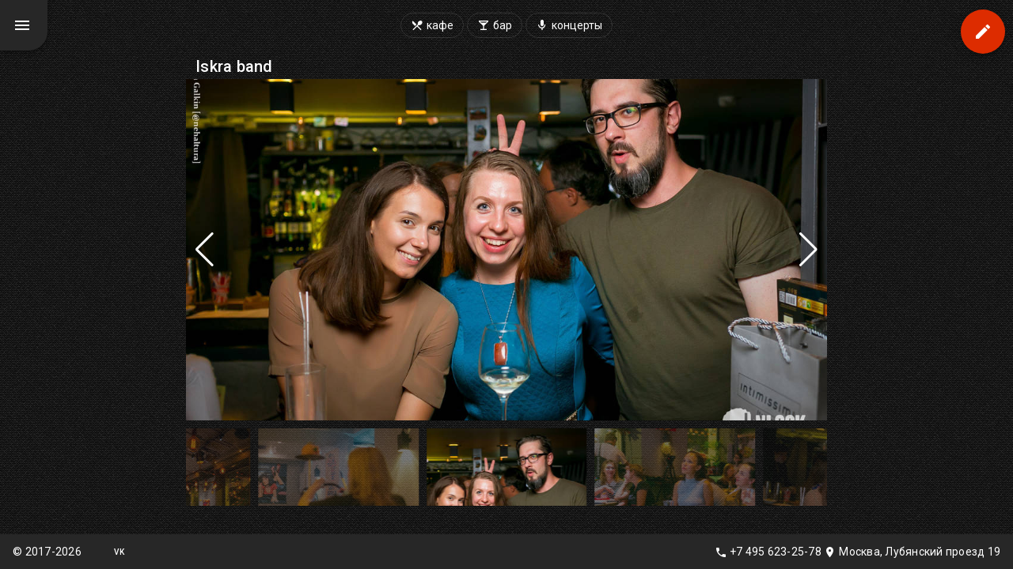

--- FILE ---
content_type: text/html; charset=utf-8
request_url: https://unlock.cafe/photos/iskra-band/31-08-2018?id=628&dl=3
body_size: 10077
content:
<!doctype html>
<html data-n-head-ssr lang="en" data-n-head="%7B%22lang%22:%7B%22ssr%22:%22en%22%7D%7D">
  <head >
    <title>Iskra band - 31.08.2018 - Фотоотчеты - концерты, презентации, праздники, банкеты, вечеринки, интерьер - Unlock Cafe</title><meta data-n-head="ssr" charset="utf-8"><meta data-n-head="ssr" name="viewport" content="width=device-width, initial-scale=1"><meta data-n-head="ssr" data-hid="description" name="description" content="Европейская кухня, бар - коктейли, крепкие напитки, пиво. Концертная площадка, банкетный зал в центре Москвы. Вкусный, недорогой обед 250-415руб, романтичный ужин, живая музыка. Средний чек-1000руб. Кофе навынос. Спортивные трансляции, презентации, фуршеты, бранчи. Летняя веранда с видом на Ильинский сквер."><meta data-n-head="ssr" name="msapplication-TileColor" content="#da532c"><meta data-n-head="ssr" name="msapplication-config" content="/browserconfig.xml"><meta data-n-head="ssr" name="theme-color" content="#ffffff"><meta data-n-head="ssr" data-hid="charset" charset="utf-8"><meta data-n-head="ssr" data-hid="mobile-web-app-capable" name="mobile-web-app-capable" content="yes"><meta data-n-head="ssr" data-hid="apple-mobile-web-app-title" name="apple-mobile-web-app-title" content="Unlock-Cafe"><meta data-n-head="ssr" data-hid="author" name="author" content="© Unlock Cafe"><meta data-n-head="ssr" data-hid="og:type" name="og:type" property="og:type" content="website"><meta data-n-head="ssr" data-hid="og:title" name="og:title" property="og:title" content="Unlock-Cafe"><meta data-n-head="ssr" data-hid="og:site_name" name="og:site_name" property="og:site_name" content="Unlock-Cafe"><meta data-n-head="ssr" data-hid="og:description" name="og:description" property="og:description" content="Unlock Cafe - кафе, бар, концертная площадка в Москве"><link data-n-head="ssr" rel="icon" type="image/x-icon" href="/favicon.ico"><link data-n-head="ssr" rel="shortcut icon" type="image/vnd.microsoft.icon" href="/favicon.ico"><link data-n-head="ssr" rel="apple-touch-icon" sizes="180x180" href="/apple-touch-icon.png"><link data-n-head="ssr" rel="icon" type="image/png" sizes="32x32" href="/favicon-32x32.png"><link data-n-head="ssr" rel="icon" type="image/png" sizes="16x16" href="/favicon-16x16.png"><link data-n-head="ssr" rel="manifest" href="/site.webmanifest"><link data-n-head="ssr" rel="stylesheet" type="text/css" href="https://fonts.googleapis.com/css?family=Roboto:100,300,400,500,700,900&amp;display=swap"><link data-n-head="ssr" rel="stylesheet" type="text/css" href="https://cdn.jsdelivr.net/npm/@mdi/font@latest/css/materialdesignicons.min.css"><link data-n-head="ssr" rel="shortcut icon" href="/_nuxt/icons/icon_64x64.5f6a36.png"><link data-n-head="ssr" rel="apple-touch-icon" href="/_nuxt/icons/icon_512x512.5f6a36.png" sizes="512x512"><link data-n-head="ssr" rel="manifest" href="/_nuxt/manifest.acbc2bc8.json" data-hid="manifest"><style data-n-head="vuetify" type="text/css" id="vuetify-theme-stylesheet" nonce="undefined">.v-application a { color: #1976d2; }
.v-application .primary {
  background-color: #1976d2 !important;
  border-color: #1976d2 !important;
}
.v-application .primary--text {
  color: #1976d2 !important;
  caret-color: #1976d2 !important;
}
.v-application .primary.lighten-5 {
  background-color: #c7fdff !important;
  border-color: #c7fdff !important;
}
.v-application .primary--text.text--lighten-5 {
  color: #c7fdff !important;
  caret-color: #c7fdff !important;
}
.v-application .primary.lighten-4 {
  background-color: #a8e0ff !important;
  border-color: #a8e0ff !important;
}
.v-application .primary--text.text--lighten-4 {
  color: #a8e0ff !important;
  caret-color: #a8e0ff !important;
}
.v-application .primary.lighten-3 {
  background-color: #8ac5ff !important;
  border-color: #8ac5ff !important;
}
.v-application .primary--text.text--lighten-3 {
  color: #8ac5ff !important;
  caret-color: #8ac5ff !important;
}
.v-application .primary.lighten-2 {
  background-color: #6aaaff !important;
  border-color: #6aaaff !important;
}
.v-application .primary--text.text--lighten-2 {
  color: #6aaaff !important;
  caret-color: #6aaaff !important;
}
.v-application .primary.lighten-1 {
  background-color: #488fef !important;
  border-color: #488fef !important;
}
.v-application .primary--text.text--lighten-1 {
  color: #488fef !important;
  caret-color: #488fef !important;
}
.v-application .primary.darken-1 {
  background-color: #005eb6 !important;
  border-color: #005eb6 !important;
}
.v-application .primary--text.text--darken-1 {
  color: #005eb6 !important;
  caret-color: #005eb6 !important;
}
.v-application .primary.darken-2 {
  background-color: #00479b !important;
  border-color: #00479b !important;
}
.v-application .primary--text.text--darken-2 {
  color: #00479b !important;
  caret-color: #00479b !important;
}
.v-application .primary.darken-3 {
  background-color: #003180 !important;
  border-color: #003180 !important;
}
.v-application .primary--text.text--darken-3 {
  color: #003180 !important;
  caret-color: #003180 !important;
}
.v-application .primary.darken-4 {
  background-color: #001e67 !important;
  border-color: #001e67 !important;
}
.v-application .primary--text.text--darken-4 {
  color: #001e67 !important;
  caret-color: #001e67 !important;
}
.v-application .secondary {
  background-color: #ff8f00 !important;
  border-color: #ff8f00 !important;
}
.v-application .secondary--text {
  color: #ff8f00 !important;
  caret-color: #ff8f00 !important;
}
.v-application .secondary.lighten-5 {
  background-color: #ffff9f !important;
  border-color: #ffff9f !important;
}
.v-application .secondary--text.text--lighten-5 {
  color: #ffff9f !important;
  caret-color: #ffff9f !important;
}
.v-application .secondary.lighten-4 {
  background-color: #ffff83 !important;
  border-color: #ffff83 !important;
}
.v-application .secondary--text.text--lighten-4 {
  color: #ffff83 !important;
  caret-color: #ffff83 !important;
}
.v-application .secondary.lighten-3 {
  background-color: #ffe267 !important;
  border-color: #ffe267 !important;
}
.v-application .secondary--text.text--lighten-3 {
  color: #ffe267 !important;
  caret-color: #ffe267 !important;
}
.v-application .secondary.lighten-2 {
  background-color: #ffc64b !important;
  border-color: #ffc64b !important;
}
.v-application .secondary--text.text--lighten-2 {
  color: #ffc64b !important;
  caret-color: #ffc64b !important;
}
.v-application .secondary.lighten-1 {
  background-color: #ffaa2d !important;
  border-color: #ffaa2d !important;
}
.v-application .secondary--text.text--lighten-1 {
  color: #ffaa2d !important;
  caret-color: #ffaa2d !important;
}
.v-application .secondary.darken-1 {
  background-color: #df7500 !important;
  border-color: #df7500 !important;
}
.v-application .secondary--text.text--darken-1 {
  color: #df7500 !important;
  caret-color: #df7500 !important;
}
.v-application .secondary.darken-2 {
  background-color: #bf5b00 !important;
  border-color: #bf5b00 !important;
}
.v-application .secondary--text.text--darken-2 {
  color: #bf5b00 !important;
  caret-color: #bf5b00 !important;
}
.v-application .secondary.darken-3 {
  background-color: #a04200 !important;
  border-color: #a04200 !important;
}
.v-application .secondary--text.text--darken-3 {
  color: #a04200 !important;
  caret-color: #a04200 !important;
}
.v-application .secondary.darken-4 {
  background-color: #832900 !important;
  border-color: #832900 !important;
}
.v-application .secondary--text.text--darken-4 {
  color: #832900 !important;
  caret-color: #832900 !important;
}
.v-application .accent {
  background-color: #424242 !important;
  border-color: #424242 !important;
}
.v-application .accent--text {
  color: #424242 !important;
  caret-color: #424242 !important;
}
.v-application .accent.lighten-5 {
  background-color: #c1c1c1 !important;
  border-color: #c1c1c1 !important;
}
.v-application .accent--text.text--lighten-5 {
  color: #c1c1c1 !important;
  caret-color: #c1c1c1 !important;
}
.v-application .accent.lighten-4 {
  background-color: #a6a6a6 !important;
  border-color: #a6a6a6 !important;
}
.v-application .accent--text.text--lighten-4 {
  color: #a6a6a6 !important;
  caret-color: #a6a6a6 !important;
}
.v-application .accent.lighten-3 {
  background-color: #8b8b8b !important;
  border-color: #8b8b8b !important;
}
.v-application .accent--text.text--lighten-3 {
  color: #8b8b8b !important;
  caret-color: #8b8b8b !important;
}
.v-application .accent.lighten-2 {
  background-color: #727272 !important;
  border-color: #727272 !important;
}
.v-application .accent--text.text--lighten-2 {
  color: #727272 !important;
  caret-color: #727272 !important;
}
.v-application .accent.lighten-1 {
  background-color: #595959 !important;
  border-color: #595959 !important;
}
.v-application .accent--text.text--lighten-1 {
  color: #595959 !important;
  caret-color: #595959 !important;
}
.v-application .accent.darken-1 {
  background-color: #2c2c2c !important;
  border-color: #2c2c2c !important;
}
.v-application .accent--text.text--darken-1 {
  color: #2c2c2c !important;
  caret-color: #2c2c2c !important;
}
.v-application .accent.darken-2 {
  background-color: #171717 !important;
  border-color: #171717 !important;
}
.v-application .accent--text.text--darken-2 {
  color: #171717 !important;
  caret-color: #171717 !important;
}
.v-application .accent.darken-3 {
  background-color: #000000 !important;
  border-color: #000000 !important;
}
.v-application .accent--text.text--darken-3 {
  color: #000000 !important;
  caret-color: #000000 !important;
}
.v-application .accent.darken-4 {
  background-color: #000000 !important;
  border-color: #000000 !important;
}
.v-application .accent--text.text--darken-4 {
  color: #000000 !important;
  caret-color: #000000 !important;
}
.v-application .error {
  background-color: #dd2c00 !important;
  border-color: #dd2c00 !important;
}
.v-application .error--text {
  color: #dd2c00 !important;
  caret-color: #dd2c00 !important;
}
.v-application .error.lighten-5 {
  background-color: #ffc187 !important;
  border-color: #ffc187 !important;
}
.v-application .error--text.text--lighten-5 {
  color: #ffc187 !important;
  caret-color: #ffc187 !important;
}
.v-application .error.lighten-4 {
  background-color: #ffa46c !important;
  border-color: #ffa46c !important;
}
.v-application .error--text.text--lighten-4 {
  color: #ffa46c !important;
  caret-color: #ffa46c !important;
}
.v-application .error.lighten-3 {
  background-color: #ff8753 !important;
  border-color: #ff8753 !important;
}
.v-application .error--text.text--lighten-3 {
  color: #ff8753 !important;
  caret-color: #ff8753 !important;
}
.v-application .error.lighten-2 {
  background-color: #ff6a39 !important;
  border-color: #ff6a39 !important;
}
.v-application .error--text.text--lighten-2 {
  color: #ff6a39 !important;
  caret-color: #ff6a39 !important;
}
.v-application .error.lighten-1 {
  background-color: #fe4d1f !important;
  border-color: #fe4d1f !important;
}
.v-application .error--text.text--lighten-1 {
  color: #fe4d1f !important;
  caret-color: #fe4d1f !important;
}
.v-application .error.darken-1 {
  background-color: #bc0000 !important;
  border-color: #bc0000 !important;
}
.v-application .error--text.text--darken-1 {
  color: #bc0000 !important;
  caret-color: #bc0000 !important;
}
.v-application .error.darken-2 {
  background-color: #9d0000 !important;
  border-color: #9d0000 !important;
}
.v-application .error--text.text--darken-2 {
  color: #9d0000 !important;
  caret-color: #9d0000 !important;
}
.v-application .error.darken-3 {
  background-color: #7f0000 !important;
  border-color: #7f0000 !important;
}
.v-application .error--text.text--darken-3 {
  color: #7f0000 !important;
  caret-color: #7f0000 !important;
}
.v-application .error.darken-4 {
  background-color: #630000 !important;
  border-color: #630000 !important;
}
.v-application .error--text.text--darken-4 {
  color: #630000 !important;
  caret-color: #630000 !important;
}
.v-application .info {
  background-color: #26a69a !important;
  border-color: #26a69a !important;
}
.v-application .info--text {
  color: #26a69a !important;
  caret-color: #26a69a !important;
}
.v-application .info.lighten-5 {
  background-color: #c3ffff !important;
  border-color: #c3ffff !important;
}
.v-application .info--text.text--lighten-5 {
  color: #c3ffff !important;
  caret-color: #c3ffff !important;
}
.v-application .info.lighten-4 {
  background-color: #a5ffff !important;
  border-color: #a5ffff !important;
}
.v-application .info--text.text--lighten-4 {
  color: #a5ffff !important;
  caret-color: #a5ffff !important;
}
.v-application .info.lighten-3 {
  background-color: #87fbed !important;
  border-color: #87fbed !important;
}
.v-application .info--text.text--lighten-3 {
  color: #87fbed !important;
  caret-color: #87fbed !important;
}
.v-application .info.lighten-2 {
  background-color: #6aded0 !important;
  border-color: #6aded0 !important;
}
.v-application .info--text.text--lighten-2 {
  color: #6aded0 !important;
  caret-color: #6aded0 !important;
}
.v-application .info.lighten-1 {
  background-color: #4bc2b5 !important;
  border-color: #4bc2b5 !important;
}
.v-application .info--text.text--lighten-1 {
  color: #4bc2b5 !important;
  caret-color: #4bc2b5 !important;
}
.v-application .info.darken-1 {
  background-color: #008b80 !important;
  border-color: #008b80 !important;
}
.v-application .info--text.text--darken-1 {
  color: #008b80 !important;
  caret-color: #008b80 !important;
}
.v-application .info.darken-2 {
  background-color: #007167 !important;
  border-color: #007167 !important;
}
.v-application .info--text.text--darken-2 {
  color: #007167 !important;
  caret-color: #007167 !important;
}
.v-application .info.darken-3 {
  background-color: #00584f !important;
  border-color: #00584f !important;
}
.v-application .info--text.text--darken-3 {
  color: #00584f !important;
  caret-color: #00584f !important;
}
.v-application .info.darken-4 {
  background-color: #004038 !important;
  border-color: #004038 !important;
}
.v-application .info--text.text--darken-4 {
  color: #004038 !important;
  caret-color: #004038 !important;
}
.v-application .success {
  background-color: #00e676 !important;
  border-color: #00e676 !important;
}
.v-application .success--text {
  color: #00e676 !important;
  caret-color: #00e676 !important;
}
.v-application .success.lighten-5 {
  background-color: #ceffff !important;
  border-color: #ceffff !important;
}
.v-application .success--text.text--lighten-5 {
  color: #ceffff !important;
  caret-color: #ceffff !important;
}
.v-application .success.lighten-4 {
  background-color: #afffe4 !important;
  border-color: #afffe4 !important;
}
.v-application .success--text.text--lighten-4 {
  color: #afffe4 !important;
  caret-color: #afffe4 !important;
}
.v-application .success.lighten-3 {
  background-color: #8fffc8 !important;
  border-color: #8fffc8 !important;
}
.v-application .success--text.text--lighten-3 {
  color: #8fffc8 !important;
  caret-color: #8fffc8 !important;
}
.v-application .success.lighten-2 {
  background-color: #6dffac !important;
  border-color: #6dffac !important;
}
.v-application .success--text.text--lighten-2 {
  color: #6dffac !important;
  caret-color: #6dffac !important;
}
.v-application .success.lighten-1 {
  background-color: #47ff91 !important;
  border-color: #47ff91 !important;
}
.v-application .success--text.text--lighten-1 {
  color: #47ff91 !important;
  caret-color: #47ff91 !important;
}
.v-application .success.darken-1 {
  background-color: #00c95c !important;
  border-color: #00c95c !important;
}
.v-application .success--text.text--darken-1 {
  color: #00c95c !important;
  caret-color: #00c95c !important;
}
.v-application .success.darken-2 {
  background-color: #00ad43 !important;
  border-color: #00ad43 !important;
}
.v-application .success--text.text--darken-2 {
  color: #00ad43 !important;
  caret-color: #00ad43 !important;
}
.v-application .success.darken-3 {
  background-color: #009129 !important;
  border-color: #009129 !important;
}
.v-application .success--text.text--darken-3 {
  color: #009129 !important;
  caret-color: #009129 !important;
}
.v-application .success.darken-4 {
  background-color: #00760d !important;
  border-color: #00760d !important;
}
.v-application .success--text.text--darken-4 {
  color: #00760d !important;
  caret-color: #00760d !important;
}
.v-application .warning {
  background-color: #ffc107 !important;
  border-color: #ffc107 !important;
}
.v-application .warning--text {
  color: #ffc107 !important;
  caret-color: #ffc107 !important;
}
.v-application .warning.lighten-5 {
  background-color: #ffffae !important;
  border-color: #ffffae !important;
}
.v-application .warning--text.text--lighten-5 {
  color: #ffffae !important;
  caret-color: #ffffae !important;
}
.v-application .warning.lighten-4 {
  background-color: #ffff91 !important;
  border-color: #ffff91 !important;
}
.v-application .warning--text.text--lighten-4 {
  color: #ffff91 !important;
  caret-color: #ffff91 !important;
}
.v-application .warning.lighten-3 {
  background-color: #ffff74 !important;
  border-color: #ffff74 !important;
}
.v-application .warning--text.text--lighten-3 {
  color: #ffff74 !important;
  caret-color: #ffff74 !important;
}
.v-application .warning.lighten-2 {
  background-color: #fff956 !important;
  border-color: #fff956 !important;
}
.v-application .warning--text.text--lighten-2 {
  color: #fff956 !important;
  caret-color: #fff956 !important;
}
.v-application .warning.lighten-1 {
  background-color: #ffdd37 !important;
  border-color: #ffdd37 !important;
}
.v-application .warning--text.text--lighten-1 {
  color: #ffdd37 !important;
  caret-color: #ffdd37 !important;
}
.v-application .warning.darken-1 {
  background-color: #e0a600 !important;
  border-color: #e0a600 !important;
}
.v-application .warning--text.text--darken-1 {
  color: #e0a600 !important;
  caret-color: #e0a600 !important;
}
.v-application .warning.darken-2 {
  background-color: #c18c00 !important;
  border-color: #c18c00 !important;
}
.v-application .warning--text.text--darken-2 {
  color: #c18c00 !important;
  caret-color: #c18c00 !important;
}
.v-application .warning.darken-3 {
  background-color: #a27300 !important;
  border-color: #a27300 !important;
}
.v-application .warning--text.text--darken-3 {
  color: #a27300 !important;
  caret-color: #a27300 !important;
}
.v-application .warning.darken-4 {
  background-color: #855a00 !important;
  border-color: #855a00 !important;
}
.v-application .warning--text.text--darken-4 {
  color: #855a00 !important;
  caret-color: #855a00 !important;
}</style><script data-n-head="ssr" data-hid="gtm-script">if(!window._gtm_init){window._gtm_init=1;(function (w,n,d,m,e,p){w[d]=(w[d]==1||n[d]=='yes'||n[d]==1||n[m]==1||(w[e]&&w[e][p]&&w[e][p]()))?1:0})(window,navigator,'doNotTrack','msDoNotTrack','external','msTrackingProtectionEnabled');(function(w,d,s,l,x,y){w[x]={};w._gtm_inject=function(i){if(w.doNotTrack||w[x][i])return;w[x][i]=1;w[l]=w[l]||[];w[l].push({'gtm.start':new Date().getTime(),event:'gtm.js'});var f=d.getElementsByTagName(s)[0],j=d.createElement(s);j.async=true;j.src='https://www.googletagmanager.com/gtm.js?id='+i;f.parentNode.insertBefore(j,f);};w[y]('GTM-569ZR77')})(window,document,'script','dataLayer','_gtm_ids','_gtm_inject')}</script><link rel="preload" href="/_nuxt/b401019.js" as="script"><link rel="preload" href="/_nuxt/b1a97a3.js" as="script"><link rel="preload" href="/_nuxt/vendors/app.ab87ba8.css" as="style"><link rel="preload" href="/_nuxt/d9b74f3.js" as="script"><link rel="preload" href="/_nuxt/app.0ec0961.css" as="style"><link rel="preload" href="/_nuxt/c1cc4cb.js" as="script"><link rel="preload" href="/_nuxt/pages/photos/_album/_date.7c2b13c.css" as="style"><link rel="preload" href="/_nuxt/93304ce.js" as="script"><link rel="preload" href="/_nuxt/vendors/pages/interior/pages/photos/_album/_date/pages/photos/index.b3c997e.css" as="style"><link rel="preload" href="/_nuxt/6ad67f3.js" as="script"><link rel="stylesheet" href="/_nuxt/vendors/app.ab87ba8.css"><link rel="stylesheet" href="/_nuxt/app.0ec0961.css"><link rel="stylesheet" href="/_nuxt/pages/photos/_album/_date.7c2b13c.css"><link rel="stylesheet" href="/_nuxt/vendors/pages/interior/pages/photos/_album/_date/pages/photos/index.b3c997e.css">
  </head>
  <body >
    <noscript data-n-head="ssr" data-hid="gtm-noscript" data-pbody="true"><iframe src="https://www.googletagmanager.com/ns.html?id=GTM-569ZR77&" height="0" width="0" style="display:none;visibility:hidden" title="gtm"></iframe></noscript><div data-server-rendered="true" id="__nuxt"><!----><div id="__layout"><div data-app="true" id="app" class="v-application v-application--is-ltr theme--dark" data-v-42313272><div class="v-application--wrap"><div style="display:flex;align-items:center;justify-content:center;background-color:transparent;height:100vh;width:100vw;position:fixed;opacity:0.07;" data-v-42313272><div class="v-image v-responsive theme--dark" style="position:absolute;top:40%;transform:translateY(-50%);" data-v-42313272><div class="v-image__image v-image__image--preload v-image__image--cover" style="background-image:;background-position:center center;"></div><div class="v-responsive__content"></div></div></div> <div class="text-center mb-2 mt-4" data-v-42313272><a href="/menu/food" draggable="false" class="chip-link mx-0 v-chip v-chip--clickable v-chip--link v-chip--no-color v-chip--outlined theme--dark v-size--default" style="display:none;" data-v-42313272 data-v-42313272><span class="v-chip__content"><i aria-hidden="true" class="v-icon notranslate mr-1 mdi mdi-silverware theme--dark" style="font-size:16px;" data-v-42313272></i>
        кафе
      </span></a> <a href="/menu/drinks" draggable="false" class="chip-link mx-0 v-chip v-chip--clickable v-chip--link v-chip--no-color v-chip--outlined theme--dark v-size--default" style="display:none;" data-v-42313272 data-v-42313272><span class="v-chip__content"><i aria-hidden="true" class="v-icon notranslate mr-1 mdi mdi-glass-cocktail theme--dark" style="font-size:16px;" data-v-42313272></i>
        бар
      </span></a> <a href="/events" draggable="false" class="chip-link mx-0 v-chip v-chip--clickable v-chip--link v-chip--no-color v-chip--outlined theme--dark v-size--default" style="display:none;" data-v-42313272 data-v-42313272><span class="v-chip__content"><i aria-hidden="true" class="v-icon notranslate mr-1 mdi mdi-microphone theme--dark" style="font-size:16px;" data-v-42313272></i>
        концерты
      </span></a></div> <nav class="v-navigation-drawer v-navigation-drawer--close v-navigation-drawer--fixed v-navigation-drawer--is-mobile v-navigation-drawer--temporary theme--dark" style="height:100vh;top:0px;transform:translateX(-100%);width:256px;" data-v-42313272><div class="v-navigation-drawer__content"><div class="v-list v-sheet theme--dark" data-v-42313272><div tabindex="0" router="" class="v-list-item v-list-item--link theme--dark" data-v-42313272><div class="v-list-item__action" data-v-42313272><i aria-hidden="true" class="v-icon notranslate mdi mdi-arrow-left theme--dark" data-v-42313272></i></div> <div class="v-list-item__content" data-v-42313272><div class="v-list-item__title" data-v-42313272></div></div></div><a href="/" tabindex="0" router="" class="v-list-item v-list-item--link theme--dark" data-v-42313272><div class="v-list-item__action" data-v-42313272><i aria-hidden="true" class="v-icon notranslate mdi mdi-apps theme--dark" data-v-42313272></i></div> <div class="v-list-item__content" data-v-42313272><div class="v-list-item__title" data-v-42313272>Главная</div></div></a><a href="/menu" tabindex="0" router="" class="v-list-item v-list-item--link theme--dark" data-v-42313272><div class="v-list-item__action" data-v-42313272><i aria-hidden="true" class="v-icon notranslate mdi mdi-silverware theme--dark" data-v-42313272></i></div> <div class="v-list-item__content" data-v-42313272><div class="v-list-item__title" data-v-42313272>Меню</div></div></a><a href="/events" tabindex="0" router="" class="v-list-item v-list-item--link theme--dark" data-v-42313272><div class="v-list-item__action" data-v-42313272><i aria-hidden="true" class="v-icon notranslate mdi mdi-microphone theme--dark" data-v-42313272></i></div> <div class="v-list-item__content" data-v-42313272><div class="v-list-item__title" data-v-42313272>Афиша</div></div></a><a href="/interior" tabindex="0" router="" class="v-list-item v-list-item--link theme--dark" data-v-42313272><div class="v-list-item__action" data-v-42313272><i aria-hidden="true" class="v-icon notranslate mdi mdi-camera theme--dark" data-v-42313272></i></div> <div class="v-list-item__content" data-v-42313272><div class="v-list-item__title" data-v-42313272>Интерьер</div></div></a><a href="/photos" tabindex="0" router="" class="v-list-item v-list-item--link theme--dark" data-v-42313272><div class="v-list-item__action" data-v-42313272><i aria-hidden="true" class="v-icon notranslate mdi mdi-camera theme--dark" data-v-42313272></i></div> <div class="v-list-item__content" data-v-42313272><div class="v-list-item__title" data-v-42313272>Фотоотчеты</div></div></a><a href="/banket" tabindex="0" router="" class="v-list-item v-list-item--link theme--dark" data-v-42313272><div class="v-list-item__action" data-v-42313272><i aria-hidden="true" class="v-icon notranslate mdi mdi-balloon theme--dark" data-v-42313272></i></div> <div class="v-list-item__content" data-v-42313272><div class="v-list-item__title" data-v-42313272>Банкет, корпоратив</div></div></a><a href="/contacts" tabindex="0" router="" class="v-list-item v-list-item--link theme--dark" data-v-42313272><div class="v-list-item__action" data-v-42313272><i aria-hidden="true" class="v-icon notranslate mdi mdi-map-marker theme--dark" data-v-42313272></i></div> <div class="v-list-item__content" data-v-42313272><div class="v-list-item__title" data-v-42313272>Контакты</div></div></a></div> <div class="ml-4 v-sheet theme--dark transparent" data-v-55bb7590 data-v-42313272><a href="https://vk.com/unlockcafe" class="ml-4 v-btn v-btn--fab v-btn--round theme--dark elevation-2 v-size--default transparent" data-v-55bb7590><span class="v-btn__content"><i aria-hidden="true" class="v-icon notranslate mdi mdi-vk theme--dark" style="display:none;" data-v-55bb7590></i>
    vk
  </span></a></div></div><div class="v-navigation-drawer__border"></div></nav> <header class="v-sheet theme--dark v-toolbar v-toolbar--collapse v-toolbar--collapsed v-app-bar v-app-bar--fixed" style="max-width:60px;height:56px;margin-top:0px;transform:translateY(0px);left:0px;right:0px;" data-v-42313272><div class="v-toolbar__content" style="height:56px;"><button type="button" class="v-app-bar__nav-icon v-btn v-btn--flat v-btn--icon v-btn--round theme--dark v-size--default" data-v-42313272><span class="v-btn__content"><i aria-hidden="true" class="v-icon notranslate mdi mdi-menu theme--dark" data-v-42313272></i></span></button></div></header> <nav class="booking-drawer v-navigation-drawer v-navigation-drawer--close v-navigation-drawer--fixed v-navigation-drawer--is-mobile v-navigation-drawer--right v-navigation-drawer--temporary theme--dark" style="height:100vh;top:0px;transform:translateX(100%);width:400px;" data-v-42313272><div class="v-navigation-drawer__content"><div class="v-list v-sheet theme--dark" data-v-42313272><div tabindex="0" normal="" right="" fixed="" class="mt-4 v-list-item v-list-item--link theme--dark" data-v-42313272><div class="v-list-item__action pl-6" data-v-42313272>
          РЕЗЕРВ СТОЛА
        </div> <div class="v-list-item__content" style="justify-content:flex-end;" data-v-42313272><i aria-hidden="true" class="v-icon notranslate mdi mdi-arrow-right theme--dark" style="max-width:48px;" data-v-42313272></i></div></div></div> <form novalidate="novalidate" class="v-form" data-v-42313272><div class="container"><div class="row mx-6"><div class="col col-12"><div class="v-input theme--dark v-text-field"><div class="v-input__control"><div class="v-input__slot"><div class="v-text-field__slot"><label for="input-28945557" class="v-label theme--dark" style="left:0px;right:auto;position:absolute;">Имя</label><input required="required" id="input-28945557" type="text" value=""></div><div class="v-input__append-inner"><div class="v-input__icon v-input__icon--clear"><button disabled="disabled" type="button" aria-label="clear icon" class="v-icon notranslate v-icon--disabled v-icon--link mdi mdi-close theme--dark"></button></div></div></div><div class="v-text-field__details"><div class="v-messages theme--dark"><div class="v-messages__wrapper"></div></div></div></div></div></div> <div class="col col-12"><div class="v-input theme--dark v-text-field"><div class="v-input__control"><div class="v-input__slot"><div class="v-text-field__slot"><label for="input-28945561" class="v-label theme--dark" style="left:0px;right:auto;position:absolute;">Телефон</label><input required="required" id="input-28945561" type="text" value=""></div><div class="v-input__append-inner"><div class="v-input__icon v-input__icon--clear"><button disabled="disabled" type="button" aria-label="clear icon" class="v-icon notranslate v-icon--disabled v-icon--link mdi mdi-close theme--dark"></button></div></div></div><div class="v-text-field__details"><div class="v-messages theme--dark"><div class="v-messages__wrapper"></div></div></div></div></div></div> <div class="col col-12"><div class="v-menu"><div class="v-input v-input--is-readonly theme--dark v-text-field"><div class="v-input__prepend-outer"><div class="v-input__icon v-input__icon--prepend"><i aria-hidden="true" class="v-icon notranslate mdi mdi-calendar-outline theme--dark"></i></div></div><div class="v-input__control"><div class="v-input__slot"><div class="v-text-field__slot"><label for="input-28945566" class="v-label theme--dark" style="left:0px;right:auto;position:absolute;">Выберите дату</label><input id="input-28945566" readonly="readonly" type="text" value=""></div><div class="v-input__append-inner"><div class="v-input__icon v-input__icon--clear"><button disabled="disabled" type="button" aria-label="clear icon" class="v-icon notranslate v-icon--disabled v-icon--link mdi mdi-close theme--dark"></button></div></div></div><div class="v-text-field__details"><div class="v-messages theme--dark"><div class="v-messages__wrapper"></div></div></div></div></div><!----></div></div> <div class="col col-12"><div class="v-menu"><div class="v-input v-input--is-readonly theme--dark v-text-field"><div class="v-input__prepend-outer"><div class="v-input__icon v-input__icon--prepend"><i aria-hidden="true" class="v-icon notranslate mdi mdi-clock-outline theme--dark"></i></div></div><div class="v-input__control"><div class="v-input__slot"><div class="v-text-field__slot"><label for="input-28945572" class="v-label theme--dark" style="left:0px;right:auto;position:absolute;">Выберите время</label><input id="input-28945572" readonly="readonly" type="text"></div><div class="v-input__append-inner"><div class="v-input__icon v-input__icon--clear"><button disabled="disabled" type="button" aria-label="clear icon" class="v-icon notranslate v-icon--disabled v-icon--link mdi mdi-close theme--dark"></button></div></div></div><div class="v-text-field__details"><div class="v-messages theme--dark"><div class="v-messages__wrapper"></div></div></div></div></div><!----></div></div> <div class="col col-12"><button type="submit" disabled="disabled" class="mr-6 v-btn v-btn--contained v-btn--disabled v-btn--fixed v-btn--right theme--dark v-size--large"><span class="v-btn__content">
          ОТПРАВИТЬ
        </span></button></div> <div class="v-overlay v-overlay--absolute theme--dark" style="z-index:5;"><div class="v-overlay__scrim" style="opacity:0;background-color:#212121;border-color:#212121;"></div></div> <div role="dialog" class="v-dialog__container"><!----></div></div></div></form></div><div class="v-navigation-drawer__border"></div></nav> <!----> <main class="v-main" style="padding-top:56px;padding-right:0px;padding-bottom:0px;padding-left:0px;padding-top:0;" data-v-42313272><div class="v-main__wrap"><div class="container" style="max-width:810px;" data-v-64a87a5d data-v-64a87a5d data-v-3514bc88 data-v-42313272><div class="row no-gutters" data-v-64a87a5d data-v-64a87a5d><div class="mb-0 pb-0 col col-10" data-v-64a87a5d data-v-64a87a5d><h2 class="text-h6" data-v-64a87a5d>Iskra band</h2></div> <div class="my-0 py-3 text-right mt-auto pl-0 col col-2" data-v-64a87a5d data-v-64a87a5d></div></div> <div class="row" data-v-64a87a5d data-v-64a87a5d><div class="album-slider col col-12" data-v-64a87a5d data-v-64a87a5d><div class="swiper-container swiper gallery-top" data-v-64a87a5d><div class="swiper-wrapper"><div class="swiper-slide" style="background-image:url(https://api.unlock.cafe/sites/default/files/styles/1080_1080/public/photos/20180904/random_001.jpg?itok=ULa_ZQj8);" data-v-64a87a5d></div><div class="swiper-slide" style="background-image:url(https://api.unlock.cafe/sites/default/files/styles/1080_1080/public/photos/20180904/random_002.jpg?itok=AO6LyH2K);" data-v-64a87a5d></div><div class="swiper-slide" style="background-image:url(https://api.unlock.cafe/sites/default/files/styles/1080_1080/public/photos/20180904/random_003.jpg?itok=8j6EDo3p);" data-v-64a87a5d></div><div class="swiper-slide" style="background-image:url(https://api.unlock.cafe/sites/default/files/styles/1080_1080/public/photos/20180904/random_090.jpg?itok=MlHRXNE5);" data-v-64a87a5d></div><div class="swiper-slide" style="background-image:url(https://api.unlock.cafe/sites/default/files/styles/1080_1080/public/photos/20180904/random_005.jpg?itok=xhPyo8cg);" data-v-64a87a5d></div><div class="swiper-slide" style="background-image:url(https://api.unlock.cafe/sites/default/files/styles/1080_1080/public/photos/20180904/random_007.jpg?itok=BSEdfzY-);" data-v-64a87a5d></div><div class="swiper-slide" style="background-image:url(https://api.unlock.cafe/sites/default/files/styles/1080_1080/public/photos/20180904/random_009.jpg?itok=lcevJo1o);" data-v-64a87a5d></div><div class="swiper-slide" style="background-image:url(https://api.unlock.cafe/sites/default/files/styles/1080_1080/public/photos/20180904/random_010.jpg?itok=KxJBCvzg);" data-v-64a87a5d></div><div class="swiper-slide" style="background-image:url(https://api.unlock.cafe/sites/default/files/styles/1080_1080/public/photos/20180904/random_011.jpg?itok=qKx3swQl);" data-v-64a87a5d></div><div class="swiper-slide" style="background-image:url(https://api.unlock.cafe/sites/default/files/styles/1080_1080/public/photos/20180904/random_012.jpg?itok=UQ6Ecr1H);" data-v-64a87a5d></div><div class="swiper-slide" style="background-image:url(https://api.unlock.cafe/sites/default/files/styles/1080_1080/public/photos/20180904/random_013.jpg?itok=yZlkbN2_);" data-v-64a87a5d></div><div class="swiper-slide" style="background-image:url(https://api.unlock.cafe/sites/default/files/styles/1080_1080/public/photos/20180904/random_014.jpg?itok=Fcy4qWAt);" data-v-64a87a5d></div><div class="swiper-slide" style="background-image:url(https://api.unlock.cafe/sites/default/files/styles/1080_1080/public/photos/20180904/random_006.jpg?itok=rs95Xigd);" data-v-64a87a5d></div><div class="swiper-slide" style="background-image:url(https://api.unlock.cafe/sites/default/files/styles/1080_1080/public/photos/20180904/random_016.jpg?itok=NE9gL539);" data-v-64a87a5d></div><div class="swiper-slide" style="background-image:url(https://api.unlock.cafe/sites/default/files/styles/1080_1080/public/photos/20180904/random_017.jpg?itok=FcvHRWGy);" data-v-64a87a5d></div><div class="swiper-slide" style="background-image:url(https://api.unlock.cafe/sites/default/files/styles/1080_1080/public/photos/20180904/random_018.jpg?itok=lECR90qM);" data-v-64a87a5d></div><div class="swiper-slide" style="background-image:url(https://api.unlock.cafe/sites/default/files/styles/1080_1080/public/photos/20180904/random_019.jpg?itok=FCeRivYo);" data-v-64a87a5d></div><div class="swiper-slide" style="background-image:url(https://api.unlock.cafe/sites/default/files/styles/1080_1080/public/photos/20180904/random_020.jpg?itok=DJI75Bed);" data-v-64a87a5d></div><div class="swiper-slide" style="background-image:url(https://api.unlock.cafe/sites/default/files/styles/1080_1080/public/photos/20180904/random_021.jpg?itok=Aaks2Nt8);" data-v-64a87a5d></div><div class="swiper-slide" style="background-image:url(https://api.unlock.cafe/sites/default/files/styles/1080_1080/public/photos/20180904/random_022.jpg?itok=0Lg7SfoE);" data-v-64a87a5d></div><div class="swiper-slide" style="background-image:url(https://api.unlock.cafe/sites/default/files/styles/1080_1080/public/photos/20180904/random_023.jpg?itok=98aAGPDi);" data-v-64a87a5d></div><div class="swiper-slide" style="background-image:url(https://api.unlock.cafe/sites/default/files/styles/1080_1080/public/photos/20180904/random_025.jpg?itok=7eg-NorJ);" data-v-64a87a5d></div><div class="swiper-slide" style="background-image:url(https://api.unlock.cafe/sites/default/files/styles/1080_1080/public/photos/20180904/random_026.jpg?itok=p7DJ__oq);" data-v-64a87a5d></div><div class="swiper-slide" style="background-image:url(https://api.unlock.cafe/sites/default/files/styles/1080_1080/public/photos/20180904/random_028.jpg?itok=tOEB7CXc);" data-v-64a87a5d></div><div class="swiper-slide" style="background-image:url(https://api.unlock.cafe/sites/default/files/styles/1080_1080/public/photos/20180904/random_008.jpg?itok=fe9TKXAq);" data-v-64a87a5d></div><div class="swiper-slide" style="background-image:url(https://api.unlock.cafe/sites/default/files/styles/1080_1080/public/photos/20180904/random_024.jpg?itok=4rrCeH9V);" data-v-64a87a5d></div><div class="swiper-slide" style="background-image:url(https://api.unlock.cafe/sites/default/files/styles/1080_1080/public/photos/20180904/random_029.jpg?itok=aaPOIhg4);" data-v-64a87a5d></div><div class="swiper-slide" style="background-image:url(https://api.unlock.cafe/sites/default/files/styles/1080_1080/public/photos/20180904/random_031.jpg?itok=QDZPnI95);" data-v-64a87a5d></div><div class="swiper-slide" style="background-image:url(https://api.unlock.cafe/sites/default/files/styles/1080_1080/public/photos/20180904/random_032.jpg?itok=2N8q9XLj);" data-v-64a87a5d></div><div class="swiper-slide" style="background-image:url(https://api.unlock.cafe/sites/default/files/styles/1080_1080/public/photos/20180904/random_033.jpg?itok=JVkWs8DK);" data-v-64a87a5d></div><div class="swiper-slide" style="background-image:url(https://api.unlock.cafe/sites/default/files/styles/1080_1080/public/photos/20180904/random_030.jpg?itok=x1THOpWo);" data-v-64a87a5d></div><div class="swiper-slide" style="background-image:url(https://api.unlock.cafe/sites/default/files/styles/1080_1080/public/photos/20180904/random_027.jpg?itok=bbkOd-Y9);" data-v-64a87a5d></div><div class="swiper-slide" style="background-image:url(https://api.unlock.cafe/sites/default/files/styles/1080_1080/public/photos/20180904/random_004.jpg?itok=b7vDOg7I);" data-v-64a87a5d></div><div class="swiper-slide" style="background-image:url(https://api.unlock.cafe/sites/default/files/styles/1080_1080/public/photos/20180904/random_015.jpg?itok=IvH7y7ho);" data-v-64a87a5d></div><div class="swiper-slide" style="background-image:url(https://api.unlock.cafe/sites/default/files/styles/1080_1080/public/photos/20180904/random_034.jpg?itok=V-6rCkeY);" data-v-64a87a5d></div><div class="swiper-slide" style="background-image:url(https://api.unlock.cafe/sites/default/files/styles/1080_1080/public/photos/20180904/random_036.jpg?itok=kpzaOmwB);" data-v-64a87a5d></div><div class="swiper-slide" style="background-image:url(https://api.unlock.cafe/sites/default/files/styles/1080_1080/public/photos/20180904/random_037.jpg?itok=lP9bkc2r);" data-v-64a87a5d></div><div class="swiper-slide" style="background-image:url(https://api.unlock.cafe/sites/default/files/styles/1080_1080/public/photos/20180904/random_038.jpg?itok=iS7V-Jol);" data-v-64a87a5d></div><div class="swiper-slide" style="background-image:url(https://api.unlock.cafe/sites/default/files/styles/1080_1080/public/photos/20180904/random_039.jpg?itok=0qbXedh0);" data-v-64a87a5d></div><div class="swiper-slide" style="background-image:url(https://api.unlock.cafe/sites/default/files/styles/1080_1080/public/photos/20180904/random_040.jpg?itok=f8i85Kmp);" data-v-64a87a5d></div><div class="swiper-slide" style="background-image:url(https://api.unlock.cafe/sites/default/files/styles/1080_1080/public/photos/20180904/random_041.jpg?itok=TK3xbqGy);" data-v-64a87a5d></div><div class="swiper-slide" style="background-image:url(https://api.unlock.cafe/sites/default/files/styles/1080_1080/public/photos/20180904/random_035.jpg?itok=YMAK9CDk);" data-v-64a87a5d></div><div class="swiper-slide" style="background-image:url(https://api.unlock.cafe/sites/default/files/styles/1080_1080/public/photos/20180904/random_043.jpg?itok=itAg6ltZ);" data-v-64a87a5d></div><div class="swiper-slide" style="background-image:url(https://api.unlock.cafe/sites/default/files/styles/1080_1080/public/photos/20180904/random_044.jpg?itok=pY6oruC6);" data-v-64a87a5d></div><div class="swiper-slide" style="background-image:url(https://api.unlock.cafe/sites/default/files/styles/1080_1080/public/photos/20180904/random_045.jpg?itok=IlsR6_AC);" data-v-64a87a5d></div><div class="swiper-slide" style="background-image:url(https://api.unlock.cafe/sites/default/files/styles/1080_1080/public/photos/20180904/random_046.jpg?itok=DetKpLaW);" data-v-64a87a5d></div><div class="swiper-slide" style="background-image:url(https://api.unlock.cafe/sites/default/files/styles/1080_1080/public/photos/20180904/random_042.jpg?itok=Dfd9dX1d);" data-v-64a87a5d></div><div class="swiper-slide" style="background-image:url(https://api.unlock.cafe/sites/default/files/styles/1080_1080/public/photos/20180904/random_047.jpg?itok=4z2cc2vF);" data-v-64a87a5d></div><div class="swiper-slide" style="background-image:url(https://api.unlock.cafe/sites/default/files/styles/1080_1080/public/photos/20180904/random_048.jpg?itok=nd72-g5h);" data-v-64a87a5d></div><div class="swiper-slide" style="background-image:url(https://api.unlock.cafe/sites/default/files/styles/1080_1080/public/photos/20180904/random_049.jpg?itok=sNKtwObW);" data-v-64a87a5d></div><div class="swiper-slide" style="background-image:url(https://api.unlock.cafe/sites/default/files/styles/1080_1080/public/photos/20180904/random_050.jpg?itok=XTG4Cfpc);" data-v-64a87a5d></div><div class="swiper-slide" style="background-image:url(https://api.unlock.cafe/sites/default/files/styles/1080_1080/public/photos/20180904/random_051.jpg?itok=xdz0PdnI);" data-v-64a87a5d></div><div class="swiper-slide" style="background-image:url(https://api.unlock.cafe/sites/default/files/styles/1080_1080/public/photos/20180904/random_052.jpg?itok=oendfjgp);" data-v-64a87a5d></div><div class="swiper-slide" style="background-image:url(https://api.unlock.cafe/sites/default/files/styles/1080_1080/public/photos/20180904/random_053.jpg?itok=LQl_RBtv);" data-v-64a87a5d></div><div class="swiper-slide" style="background-image:url(https://api.unlock.cafe/sites/default/files/styles/1080_1080/public/photos/20180904/random_054.jpg?itok=G3nlHvTG);" data-v-64a87a5d></div><div class="swiper-slide" style="background-image:url(https://api.unlock.cafe/sites/default/files/styles/1080_1080/public/photos/20180904/random_055.jpg?itok=PCjyvGba);" data-v-64a87a5d></div><div class="swiper-slide" style="background-image:url(https://api.unlock.cafe/sites/default/files/styles/1080_1080/public/photos/20180904/random_056.jpg?itok=ppPlp71e);" data-v-64a87a5d></div><div class="swiper-slide" style="background-image:url(https://api.unlock.cafe/sites/default/files/styles/1080_1080/public/photos/20180904/random_057.jpg?itok=3VRGtsCW);" data-v-64a87a5d></div><div class="swiper-slide" style="background-image:url(https://api.unlock.cafe/sites/default/files/styles/1080_1080/public/photos/20180904/random_058.jpg?itok=Kj7iLNIG);" data-v-64a87a5d></div><div class="swiper-slide" style="background-image:url(https://api.unlock.cafe/sites/default/files/styles/1080_1080/public/photos/20180904/random_059.jpg?itok=3jdv_IcQ);" data-v-64a87a5d></div><div class="swiper-slide" style="background-image:url(https://api.unlock.cafe/sites/default/files/styles/1080_1080/public/photos/20180904/random_060.jpg?itok=y83GjD59);" data-v-64a87a5d></div><div class="swiper-slide" style="background-image:url(https://api.unlock.cafe/sites/default/files/styles/1080_1080/public/photos/20180904/random_061.jpg?itok=0Fa3l6_b);" data-v-64a87a5d></div><div class="swiper-slide" style="background-image:url(https://api.unlock.cafe/sites/default/files/styles/1080_1080/public/photos/20180904/random_062.jpg?itok=7D8qnmTs);" data-v-64a87a5d></div><div class="swiper-slide" style="background-image:url(https://api.unlock.cafe/sites/default/files/styles/1080_1080/public/photos/20180904/random_063.jpg?itok=9OAlTqiY);" data-v-64a87a5d></div><div class="swiper-slide" style="background-image:url(https://api.unlock.cafe/sites/default/files/styles/1080_1080/public/photos/20180904/random_064.jpg?itok=Jengwm8y);" data-v-64a87a5d></div><div class="swiper-slide" style="background-image:url(https://api.unlock.cafe/sites/default/files/styles/1080_1080/public/photos/20180904/random_065.jpg?itok=1f-c4d8w);" data-v-64a87a5d></div><div class="swiper-slide" style="background-image:url(https://api.unlock.cafe/sites/default/files/styles/1080_1080/public/photos/20180904/random_066.jpg?itok=CenJLDaE);" data-v-64a87a5d></div><div class="swiper-slide" style="background-image:url(https://api.unlock.cafe/sites/default/files/styles/1080_1080/public/photos/20180904/random_067.jpg?itok=POF7RhrR);" data-v-64a87a5d></div><div class="swiper-slide" style="background-image:url(https://api.unlock.cafe/sites/default/files/styles/1080_1080/public/photos/20180904/random_068.jpg?itok=jWOoJrYg);" data-v-64a87a5d></div><div class="swiper-slide" style="background-image:url(https://api.unlock.cafe/sites/default/files/styles/1080_1080/public/photos/20180904/random_069.jpg?itok=MfosmrPo);" data-v-64a87a5d></div><div class="swiper-slide" style="background-image:url(https://api.unlock.cafe/sites/default/files/styles/1080_1080/public/photos/20180904/random_070.jpg?itok=EuJwSKpH);" data-v-64a87a5d></div><div class="swiper-slide" style="background-image:url(https://api.unlock.cafe/sites/default/files/styles/1080_1080/public/photos/20180904/random_071.jpg?itok=bFs9soSf);" data-v-64a87a5d></div><div class="swiper-slide" style="background-image:url(https://api.unlock.cafe/sites/default/files/styles/1080_1080/public/photos/20180904/random_072.jpg?itok=4HOVKCQI);" data-v-64a87a5d></div><div class="swiper-slide" style="background-image:url(https://api.unlock.cafe/sites/default/files/styles/1080_1080/public/photos/20180904/random_073.jpg?itok=WEE8v_1W);" data-v-64a87a5d></div><div class="swiper-slide" style="background-image:url(https://api.unlock.cafe/sites/default/files/styles/1080_1080/public/photos/20180904/random_074.jpg?itok=-xpZxpD6);" data-v-64a87a5d></div><div class="swiper-slide" style="background-image:url(https://api.unlock.cafe/sites/default/files/styles/1080_1080/public/photos/20180904/random_075.jpg?itok=A3ZdgWEL);" data-v-64a87a5d></div><div class="swiper-slide" style="background-image:url(https://api.unlock.cafe/sites/default/files/styles/1080_1080/public/photos/20180904/random_076.jpg?itok=M8K73EmN);" data-v-64a87a5d></div><div class="swiper-slide" style="background-image:url(https://api.unlock.cafe/sites/default/files/styles/1080_1080/public/photos/20180904/random_077.jpg?itok=0BCgCtSk);" data-v-64a87a5d></div><div class="swiper-slide" style="background-image:url(https://api.unlock.cafe/sites/default/files/styles/1080_1080/public/photos/20180904/random_078.jpg?itok=UfgKhLnu);" data-v-64a87a5d></div><div class="swiper-slide" style="background-image:url(https://api.unlock.cafe/sites/default/files/styles/1080_1080/public/photos/20180904/random_079.jpg?itok=-PGxaNTa);" data-v-64a87a5d></div><div class="swiper-slide" style="background-image:url(https://api.unlock.cafe/sites/default/files/styles/1080_1080/public/photos/20180904/random_080.jpg?itok=9r9-9MpV);" data-v-64a87a5d></div><div class="swiper-slide" style="background-image:url(https://api.unlock.cafe/sites/default/files/styles/1080_1080/public/photos/20180904/random_081.jpg?itok=QCdbAGwR);" data-v-64a87a5d></div><div class="swiper-slide" style="background-image:url(https://api.unlock.cafe/sites/default/files/styles/1080_1080/public/photos/20180904/random_082.jpg?itok=-Wr3RmyI);" data-v-64a87a5d></div><div class="swiper-slide" style="background-image:url(https://api.unlock.cafe/sites/default/files/styles/1080_1080/public/photos/20180904/random_083.jpg?itok=4JMS9kEw);" data-v-64a87a5d></div><div class="swiper-slide" style="background-image:url(https://api.unlock.cafe/sites/default/files/styles/1080_1080/public/photos/20180904/random_084.jpg?itok=PTczG09X);" data-v-64a87a5d></div><div class="swiper-slide" style="background-image:url(https://api.unlock.cafe/sites/default/files/styles/1080_1080/public/photos/20180904/random_085.jpg?itok=EkuNXNEJ);" data-v-64a87a5d></div><div class="swiper-slide" style="background-image:url(https://api.unlock.cafe/sites/default/files/styles/1080_1080/public/photos/20180904/random_086.jpg?itok=EXZhWTDY);" data-v-64a87a5d></div><div class="swiper-slide" style="background-image:url(https://api.unlock.cafe/sites/default/files/styles/1080_1080/public/photos/20180904/random_087.jpg?itok=wl_gtS1H);" data-v-64a87a5d></div><div class="swiper-slide" style="background-image:url(https://api.unlock.cafe/sites/default/files/styles/1080_1080/public/photos/20180904/random_088.jpg?itok=LTsGhF7q);" data-v-64a87a5d></div><div class="swiper-slide" style="background-image:url(https://api.unlock.cafe/sites/default/files/styles/1080_1080/public/photos/20180904/random_089.jpg?itok=mDQCr-sv);" data-v-64a87a5d></div><div class="swiper-slide" style="background-image:url(https://api.unlock.cafe/sites/default/files/styles/1080_1080/public/photos/20180904/random_091.jpg?itok=hNi8PUa2);" data-v-64a87a5d></div><div class="swiper-slide" style="background-image:url(https://api.unlock.cafe/sites/default/files/styles/1080_1080/public/photos/20180904/random_092.jpg?itok=cT4g1YZm);" data-v-64a87a5d></div><div class="swiper-slide" style="background-image:url(https://api.unlock.cafe/sites/default/files/styles/1080_1080/public/photos/20180904/random_093.jpg?itok=UeSy6GO_);" data-v-64a87a5d></div><div class="swiper-slide" style="background-image:url(https://api.unlock.cafe/sites/default/files/styles/1080_1080/public/photos/20180904/random_094.jpg?itok=KOlZTg6s);" data-v-64a87a5d></div><div class="swiper-slide" style="background-image:url(https://api.unlock.cafe/sites/default/files/styles/1080_1080/public/photos/20180904/random_095.jpg?itok=YVcM0o2f);" data-v-64a87a5d></div><div class="swiper-slide" style="background-image:url(https://api.unlock.cafe/sites/default/files/styles/1080_1080/public/photos/20180904/random_096.jpg?itok=e98MEM6a);" data-v-64a87a5d></div><div class="swiper-slide" style="background-image:url(https://api.unlock.cafe/sites/default/files/styles/1080_1080/public/photos/20180904/random_097.jpg?itok=aqOxpU6g);" data-v-64a87a5d></div><div class="swiper-slide" style="background-image:url(https://api.unlock.cafe/sites/default/files/styles/1080_1080/public/photos/20180904/random_098.jpg?itok=saSVsBII);" data-v-64a87a5d></div><div class="swiper-slide" style="background-image:url(https://api.unlock.cafe/sites/default/files/styles/1080_1080/public/photos/20180904/random_099.jpg?itok=EydO6-R5);" data-v-64a87a5d></div><div class="swiper-slide" style="background-image:url(https://api.unlock.cafe/sites/default/files/styles/1080_1080/public/photos/20180904/random_100.jpg?itok=7barKVQK);" data-v-64a87a5d></div><div class="swiper-slide" style="background-image:url(https://api.unlock.cafe/sites/default/files/styles/1080_1080/public/photos/20180904/random_101.jpg?itok=oRbHsMGN);" data-v-64a87a5d></div><div class="swiper-slide" style="background-image:url(https://api.unlock.cafe/sites/default/files/styles/1080_1080/public/photos/20180904/random_102.jpg?itok=lwwW_vrt);" data-v-64a87a5d></div><div class="swiper-slide" style="background-image:url(https://api.unlock.cafe/sites/default/files/styles/1080_1080/public/photos/20180904/random_103.jpg?itok=9cXhqW6n);" data-v-64a87a5d></div><div class="swiper-slide" style="background-image:url(https://api.unlock.cafe/sites/default/files/styles/1080_1080/public/photos/20180904/random_104.jpg?itok=jTIiln-k);" data-v-64a87a5d></div><div class="swiper-slide" style="background-image:url(https://api.unlock.cafe/sites/default/files/styles/1080_1080/public/photos/20180904/random_105.jpg?itok=yE0NNHOc);" data-v-64a87a5d></div>   </div><div class="swiper-pagination" data-v-64a87a5d></div><div class="swiper-button-prev" data-v-64a87a5d></div><div class="swiper-button-next" data-v-64a87a5d></div></div> <div class="swiper-container swiper gallery-thumbs" data-v-64a87a5d><div class="swiper-wrapper"><div class="swiper-slide" data-v-64a87a5d><div class="v-image v-responsive theme--dark" data-v-64a87a5d><div class="v-image__image v-image__image--preload v-image__image--cover" style="background-image:url(&quot;https://api.unlock.cafe/sites/default/files/styles/300x300b15/public/photos/20180904/random_001.jpg?itok=ULa_ZQj8&quot;);background-position:center center;"></div><div class="v-responsive__content"></div></div></div><div class="swiper-slide" data-v-64a87a5d><div class="v-image v-responsive theme--dark" data-v-64a87a5d><div class="v-image__image v-image__image--preload v-image__image--cover" style="background-image:url(&quot;https://api.unlock.cafe/sites/default/files/styles/300x300b15/public/photos/20180904/random_002.jpg?itok=AO6LyH2K&quot;);background-position:center center;"></div><div class="v-responsive__content"></div></div></div><div class="swiper-slide" data-v-64a87a5d><div class="v-image v-responsive theme--dark" data-v-64a87a5d><div class="v-image__image v-image__image--preload v-image__image--cover" style="background-image:url(&quot;https://api.unlock.cafe/sites/default/files/styles/300x300b15/public/photos/20180904/random_003.jpg?itok=8j6EDo3p&quot;);background-position:center center;"></div><div class="v-responsive__content"></div></div></div><div class="swiper-slide" data-v-64a87a5d><div class="v-image v-responsive theme--dark" data-v-64a87a5d><div class="v-image__image v-image__image--preload v-image__image--cover" style="background-image:url(&quot;https://api.unlock.cafe/sites/default/files/styles/300x300b15/public/photos/20180904/random_090.jpg?itok=MlHRXNE5&quot;);background-position:center center;"></div><div class="v-responsive__content"></div></div></div><div class="swiper-slide" data-v-64a87a5d><div class="v-image v-responsive theme--dark" data-v-64a87a5d><div class="v-image__image v-image__image--preload v-image__image--cover" style="background-image:url(&quot;https://api.unlock.cafe/sites/default/files/styles/300x300b15/public/photos/20180904/random_005.jpg?itok=xhPyo8cg&quot;);background-position:center center;"></div><div class="v-responsive__content"></div></div></div><div class="swiper-slide" data-v-64a87a5d><div class="v-image v-responsive theme--dark" data-v-64a87a5d><div class="v-image__image v-image__image--preload v-image__image--cover" style="background-image:url(&quot;https://api.unlock.cafe/sites/default/files/styles/300x300b15/public/photos/20180904/random_007.jpg?itok=BSEdfzY-&quot;);background-position:center center;"></div><div class="v-responsive__content"></div></div></div><div class="swiper-slide" data-v-64a87a5d><div class="v-image v-responsive theme--dark" data-v-64a87a5d><div class="v-image__image v-image__image--preload v-image__image--cover" style="background-image:url(&quot;https://api.unlock.cafe/sites/default/files/styles/300x300b15/public/photos/20180904/random_009.jpg?itok=lcevJo1o&quot;);background-position:center center;"></div><div class="v-responsive__content"></div></div></div><div class="swiper-slide" data-v-64a87a5d><div class="v-image v-responsive theme--dark" data-v-64a87a5d><div class="v-image__image v-image__image--preload v-image__image--cover" style="background-image:url(&quot;https://api.unlock.cafe/sites/default/files/styles/300x300b15/public/photos/20180904/random_010.jpg?itok=KxJBCvzg&quot;);background-position:center center;"></div><div class="v-responsive__content"></div></div></div><div class="swiper-slide" data-v-64a87a5d><div class="v-image v-responsive theme--dark" data-v-64a87a5d><div class="v-image__image v-image__image--preload v-image__image--cover" style="background-image:url(&quot;https://api.unlock.cafe/sites/default/files/styles/300x300b15/public/photos/20180904/random_011.jpg?itok=qKx3swQl&quot;);background-position:center center;"></div><div class="v-responsive__content"></div></div></div><div class="swiper-slide" data-v-64a87a5d><div class="v-image v-responsive theme--dark" data-v-64a87a5d><div class="v-image__image v-image__image--preload v-image__image--cover" style="background-image:url(&quot;https://api.unlock.cafe/sites/default/files/styles/300x300b15/public/photos/20180904/random_012.jpg?itok=UQ6Ecr1H&quot;);background-position:center center;"></div><div class="v-responsive__content"></div></div></div><div class="swiper-slide" data-v-64a87a5d><div class="v-image v-responsive theme--dark" data-v-64a87a5d><div class="v-image__image v-image__image--preload v-image__image--cover" style="background-image:url(&quot;https://api.unlock.cafe/sites/default/files/styles/300x300b15/public/photos/20180904/random_013.jpg?itok=yZlkbN2_&quot;);background-position:center center;"></div><div class="v-responsive__content"></div></div></div><div class="swiper-slide" data-v-64a87a5d><div class="v-image v-responsive theme--dark" data-v-64a87a5d><div class="v-image__image v-image__image--preload v-image__image--cover" style="background-image:url(&quot;https://api.unlock.cafe/sites/default/files/styles/300x300b15/public/photos/20180904/random_014.jpg?itok=Fcy4qWAt&quot;);background-position:center center;"></div><div class="v-responsive__content"></div></div></div><div class="swiper-slide" data-v-64a87a5d><div class="v-image v-responsive theme--dark" data-v-64a87a5d><div class="v-image__image v-image__image--preload v-image__image--cover" style="background-image:url(&quot;https://api.unlock.cafe/sites/default/files/styles/300x300b15/public/photos/20180904/random_006.jpg?itok=rs95Xigd&quot;);background-position:center center;"></div><div class="v-responsive__content"></div></div></div><div class="swiper-slide" data-v-64a87a5d><div class="v-image v-responsive theme--dark" data-v-64a87a5d><div class="v-image__image v-image__image--preload v-image__image--cover" style="background-image:url(&quot;https://api.unlock.cafe/sites/default/files/styles/300x300b15/public/photos/20180904/random_016.jpg?itok=NE9gL539&quot;);background-position:center center;"></div><div class="v-responsive__content"></div></div></div><div class="swiper-slide" data-v-64a87a5d><div class="v-image v-responsive theme--dark" data-v-64a87a5d><div class="v-image__image v-image__image--preload v-image__image--cover" style="background-image:url(&quot;https://api.unlock.cafe/sites/default/files/styles/300x300b15/public/photos/20180904/random_017.jpg?itok=FcvHRWGy&quot;);background-position:center center;"></div><div class="v-responsive__content"></div></div></div><div class="swiper-slide" data-v-64a87a5d><div class="v-image v-responsive theme--dark" data-v-64a87a5d><div class="v-image__image v-image__image--preload v-image__image--cover" style="background-image:url(&quot;https://api.unlock.cafe/sites/default/files/styles/300x300b15/public/photos/20180904/random_018.jpg?itok=lECR90qM&quot;);background-position:center center;"></div><div class="v-responsive__content"></div></div></div><div class="swiper-slide" data-v-64a87a5d><div class="v-image v-responsive theme--dark" data-v-64a87a5d><div class="v-image__image v-image__image--preload v-image__image--cover" style="background-image:url(&quot;https://api.unlock.cafe/sites/default/files/styles/300x300b15/public/photos/20180904/random_019.jpg?itok=FCeRivYo&quot;);background-position:center center;"></div><div class="v-responsive__content"></div></div></div><div class="swiper-slide" data-v-64a87a5d><div class="v-image v-responsive theme--dark" data-v-64a87a5d><div class="v-image__image v-image__image--preload v-image__image--cover" style="background-image:url(&quot;https://api.unlock.cafe/sites/default/files/styles/300x300b15/public/photos/20180904/random_020.jpg?itok=DJI75Bed&quot;);background-position:center center;"></div><div class="v-responsive__content"></div></div></div><div class="swiper-slide" data-v-64a87a5d><div class="v-image v-responsive theme--dark" data-v-64a87a5d><div class="v-image__image v-image__image--preload v-image__image--cover" style="background-image:url(&quot;https://api.unlock.cafe/sites/default/files/styles/300x300b15/public/photos/20180904/random_021.jpg?itok=Aaks2Nt8&quot;);background-position:center center;"></div><div class="v-responsive__content"></div></div></div><div class="swiper-slide" data-v-64a87a5d><div class="v-image v-responsive theme--dark" data-v-64a87a5d><div class="v-image__image v-image__image--preload v-image__image--cover" style="background-image:url(&quot;https://api.unlock.cafe/sites/default/files/styles/300x300b15/public/photos/20180904/random_022.jpg?itok=0Lg7SfoE&quot;);background-position:center center;"></div><div class="v-responsive__content"></div></div></div><div class="swiper-slide" data-v-64a87a5d><div class="v-image v-responsive theme--dark" data-v-64a87a5d><div class="v-image__image v-image__image--preload v-image__image--cover" style="background-image:url(&quot;https://api.unlock.cafe/sites/default/files/styles/300x300b15/public/photos/20180904/random_023.jpg?itok=98aAGPDi&quot;);background-position:center center;"></div><div class="v-responsive__content"></div></div></div><div class="swiper-slide" data-v-64a87a5d><div class="v-image v-responsive theme--dark" data-v-64a87a5d><div class="v-image__image v-image__image--preload v-image__image--cover" style="background-image:url(&quot;https://api.unlock.cafe/sites/default/files/styles/300x300b15/public/photos/20180904/random_025.jpg?itok=7eg-NorJ&quot;);background-position:center center;"></div><div class="v-responsive__content"></div></div></div><div class="swiper-slide" data-v-64a87a5d><div class="v-image v-responsive theme--dark" data-v-64a87a5d><div class="v-image__image v-image__image--preload v-image__image--cover" style="background-image:url(&quot;https://api.unlock.cafe/sites/default/files/styles/300x300b15/public/photos/20180904/random_026.jpg?itok=p7DJ__oq&quot;);background-position:center center;"></div><div class="v-responsive__content"></div></div></div><div class="swiper-slide" data-v-64a87a5d><div class="v-image v-responsive theme--dark" data-v-64a87a5d><div class="v-image__image v-image__image--preload v-image__image--cover" style="background-image:url(&quot;https://api.unlock.cafe/sites/default/files/styles/300x300b15/public/photos/20180904/random_028.jpg?itok=tOEB7CXc&quot;);background-position:center center;"></div><div class="v-responsive__content"></div></div></div><div class="swiper-slide" data-v-64a87a5d><div class="v-image v-responsive theme--dark" data-v-64a87a5d><div class="v-image__image v-image__image--preload v-image__image--cover" style="background-image:url(&quot;https://api.unlock.cafe/sites/default/files/styles/300x300b15/public/photos/20180904/random_008.jpg?itok=fe9TKXAq&quot;);background-position:center center;"></div><div class="v-responsive__content"></div></div></div><div class="swiper-slide" data-v-64a87a5d><div class="v-image v-responsive theme--dark" data-v-64a87a5d><div class="v-image__image v-image__image--preload v-image__image--cover" style="background-image:url(&quot;https://api.unlock.cafe/sites/default/files/styles/300x300b15/public/photos/20180904/random_024.jpg?itok=4rrCeH9V&quot;);background-position:center center;"></div><div class="v-responsive__content"></div></div></div><div class="swiper-slide" data-v-64a87a5d><div class="v-image v-responsive theme--dark" data-v-64a87a5d><div class="v-image__image v-image__image--preload v-image__image--cover" style="background-image:url(&quot;https://api.unlock.cafe/sites/default/files/styles/300x300b15/public/photos/20180904/random_029.jpg?itok=aaPOIhg4&quot;);background-position:center center;"></div><div class="v-responsive__content"></div></div></div><div class="swiper-slide" data-v-64a87a5d><div class="v-image v-responsive theme--dark" data-v-64a87a5d><div class="v-image__image v-image__image--preload v-image__image--cover" style="background-image:url(&quot;https://api.unlock.cafe/sites/default/files/styles/300x300b15/public/photos/20180904/random_031.jpg?itok=QDZPnI95&quot;);background-position:center center;"></div><div class="v-responsive__content"></div></div></div><div class="swiper-slide" data-v-64a87a5d><div class="v-image v-responsive theme--dark" data-v-64a87a5d><div class="v-image__image v-image__image--preload v-image__image--cover" style="background-image:url(&quot;https://api.unlock.cafe/sites/default/files/styles/300x300b15/public/photos/20180904/random_032.jpg?itok=2N8q9XLj&quot;);background-position:center center;"></div><div class="v-responsive__content"></div></div></div><div class="swiper-slide" data-v-64a87a5d><div class="v-image v-responsive theme--dark" data-v-64a87a5d><div class="v-image__image v-image__image--preload v-image__image--cover" style="background-image:url(&quot;https://api.unlock.cafe/sites/default/files/styles/300x300b15/public/photos/20180904/random_033.jpg?itok=JVkWs8DK&quot;);background-position:center center;"></div><div class="v-responsive__content"></div></div></div><div class="swiper-slide" data-v-64a87a5d><div class="v-image v-responsive theme--dark" data-v-64a87a5d><div class="v-image__image v-image__image--preload v-image__image--cover" style="background-image:url(&quot;https://api.unlock.cafe/sites/default/files/styles/300x300b15/public/photos/20180904/random_030.jpg?itok=x1THOpWo&quot;);background-position:center center;"></div><div class="v-responsive__content"></div></div></div><div class="swiper-slide" data-v-64a87a5d><div class="v-image v-responsive theme--dark" data-v-64a87a5d><div class="v-image__image v-image__image--preload v-image__image--cover" style="background-image:url(&quot;https://api.unlock.cafe/sites/default/files/styles/300x300b15/public/photos/20180904/random_027.jpg?itok=bbkOd-Y9&quot;);background-position:center center;"></div><div class="v-responsive__content"></div></div></div><div class="swiper-slide" data-v-64a87a5d><div class="v-image v-responsive theme--dark" data-v-64a87a5d><div class="v-image__image v-image__image--preload v-image__image--cover" style="background-image:url(&quot;https://api.unlock.cafe/sites/default/files/styles/300x300b15/public/photos/20180904/random_004.jpg?itok=b7vDOg7I&quot;);background-position:center center;"></div><div class="v-responsive__content"></div></div></div><div class="swiper-slide" data-v-64a87a5d><div class="v-image v-responsive theme--dark" data-v-64a87a5d><div class="v-image__image v-image__image--preload v-image__image--cover" style="background-image:url(&quot;https://api.unlock.cafe/sites/default/files/styles/300x300b15/public/photos/20180904/random_015.jpg?itok=IvH7y7ho&quot;);background-position:center center;"></div><div class="v-responsive__content"></div></div></div><div class="swiper-slide" data-v-64a87a5d><div class="v-image v-responsive theme--dark" data-v-64a87a5d><div class="v-image__image v-image__image--preload v-image__image--cover" style="background-image:url(&quot;https://api.unlock.cafe/sites/default/files/styles/300x300b15/public/photos/20180904/random_034.jpg?itok=V-6rCkeY&quot;);background-position:center center;"></div><div class="v-responsive__content"></div></div></div><div class="swiper-slide" data-v-64a87a5d><div class="v-image v-responsive theme--dark" data-v-64a87a5d><div class="v-image__image v-image__image--preload v-image__image--cover" style="background-image:url(&quot;https://api.unlock.cafe/sites/default/files/styles/300x300b15/public/photos/20180904/random_036.jpg?itok=kpzaOmwB&quot;);background-position:center center;"></div><div class="v-responsive__content"></div></div></div><div class="swiper-slide" data-v-64a87a5d><div class="v-image v-responsive theme--dark" data-v-64a87a5d><div class="v-image__image v-image__image--preload v-image__image--cover" style="background-image:url(&quot;https://api.unlock.cafe/sites/default/files/styles/300x300b15/public/photos/20180904/random_037.jpg?itok=lP9bkc2r&quot;);background-position:center center;"></div><div class="v-responsive__content"></div></div></div><div class="swiper-slide" data-v-64a87a5d><div class="v-image v-responsive theme--dark" data-v-64a87a5d><div class="v-image__image v-image__image--preload v-image__image--cover" style="background-image:url(&quot;https://api.unlock.cafe/sites/default/files/styles/300x300b15/public/photos/20180904/random_038.jpg?itok=iS7V-Jol&quot;);background-position:center center;"></div><div class="v-responsive__content"></div></div></div><div class="swiper-slide" data-v-64a87a5d><div class="v-image v-responsive theme--dark" data-v-64a87a5d><div class="v-image__image v-image__image--preload v-image__image--cover" style="background-image:url(&quot;https://api.unlock.cafe/sites/default/files/styles/300x300b15/public/photos/20180904/random_039.jpg?itok=0qbXedh0&quot;);background-position:center center;"></div><div class="v-responsive__content"></div></div></div><div class="swiper-slide" data-v-64a87a5d><div class="v-image v-responsive theme--dark" data-v-64a87a5d><div class="v-image__image v-image__image--preload v-image__image--cover" style="background-image:url(&quot;https://api.unlock.cafe/sites/default/files/styles/300x300b15/public/photos/20180904/random_040.jpg?itok=f8i85Kmp&quot;);background-position:center center;"></div><div class="v-responsive__content"></div></div></div><div class="swiper-slide" data-v-64a87a5d><div class="v-image v-responsive theme--dark" data-v-64a87a5d><div class="v-image__image v-image__image--preload v-image__image--cover" style="background-image:url(&quot;https://api.unlock.cafe/sites/default/files/styles/300x300b15/public/photos/20180904/random_041.jpg?itok=TK3xbqGy&quot;);background-position:center center;"></div><div class="v-responsive__content"></div></div></div><div class="swiper-slide" data-v-64a87a5d><div class="v-image v-responsive theme--dark" data-v-64a87a5d><div class="v-image__image v-image__image--preload v-image__image--cover" style="background-image:url(&quot;https://api.unlock.cafe/sites/default/files/styles/300x300b15/public/photos/20180904/random_035.jpg?itok=YMAK9CDk&quot;);background-position:center center;"></div><div class="v-responsive__content"></div></div></div><div class="swiper-slide" data-v-64a87a5d><div class="v-image v-responsive theme--dark" data-v-64a87a5d><div class="v-image__image v-image__image--preload v-image__image--cover" style="background-image:url(&quot;https://api.unlock.cafe/sites/default/files/styles/300x300b15/public/photos/20180904/random_043.jpg?itok=itAg6ltZ&quot;);background-position:center center;"></div><div class="v-responsive__content"></div></div></div><div class="swiper-slide" data-v-64a87a5d><div class="v-image v-responsive theme--dark" data-v-64a87a5d><div class="v-image__image v-image__image--preload v-image__image--cover" style="background-image:url(&quot;https://api.unlock.cafe/sites/default/files/styles/300x300b15/public/photos/20180904/random_044.jpg?itok=pY6oruC6&quot;);background-position:center center;"></div><div class="v-responsive__content"></div></div></div><div class="swiper-slide" data-v-64a87a5d><div class="v-image v-responsive theme--dark" data-v-64a87a5d><div class="v-image__image v-image__image--preload v-image__image--cover" style="background-image:url(&quot;https://api.unlock.cafe/sites/default/files/styles/300x300b15/public/photos/20180904/random_045.jpg?itok=IlsR6_AC&quot;);background-position:center center;"></div><div class="v-responsive__content"></div></div></div><div class="swiper-slide" data-v-64a87a5d><div class="v-image v-responsive theme--dark" data-v-64a87a5d><div class="v-image__image v-image__image--preload v-image__image--cover" style="background-image:url(&quot;https://api.unlock.cafe/sites/default/files/styles/300x300b15/public/photos/20180904/random_046.jpg?itok=DetKpLaW&quot;);background-position:center center;"></div><div class="v-responsive__content"></div></div></div><div class="swiper-slide" data-v-64a87a5d><div class="v-image v-responsive theme--dark" data-v-64a87a5d><div class="v-image__image v-image__image--preload v-image__image--cover" style="background-image:url(&quot;https://api.unlock.cafe/sites/default/files/styles/300x300b15/public/photos/20180904/random_042.jpg?itok=Dfd9dX1d&quot;);background-position:center center;"></div><div class="v-responsive__content"></div></div></div><div class="swiper-slide" data-v-64a87a5d><div class="v-image v-responsive theme--dark" data-v-64a87a5d><div class="v-image__image v-image__image--preload v-image__image--cover" style="background-image:url(&quot;https://api.unlock.cafe/sites/default/files/styles/300x300b15/public/photos/20180904/random_047.jpg?itok=4z2cc2vF&quot;);background-position:center center;"></div><div class="v-responsive__content"></div></div></div><div class="swiper-slide" data-v-64a87a5d><div class="v-image v-responsive theme--dark" data-v-64a87a5d><div class="v-image__image v-image__image--preload v-image__image--cover" style="background-image:url(&quot;https://api.unlock.cafe/sites/default/files/styles/300x300b15/public/photos/20180904/random_048.jpg?itok=nd72-g5h&quot;);background-position:center center;"></div><div class="v-responsive__content"></div></div></div><div class="swiper-slide" data-v-64a87a5d><div class="v-image v-responsive theme--dark" data-v-64a87a5d><div class="v-image__image v-image__image--preload v-image__image--cover" style="background-image:url(&quot;https://api.unlock.cafe/sites/default/files/styles/300x300b15/public/photos/20180904/random_049.jpg?itok=sNKtwObW&quot;);background-position:center center;"></div><div class="v-responsive__content"></div></div></div><div class="swiper-slide" data-v-64a87a5d><div class="v-image v-responsive theme--dark" data-v-64a87a5d><div class="v-image__image v-image__image--preload v-image__image--cover" style="background-image:url(&quot;https://api.unlock.cafe/sites/default/files/styles/300x300b15/public/photos/20180904/random_050.jpg?itok=XTG4Cfpc&quot;);background-position:center center;"></div><div class="v-responsive__content"></div></div></div><div class="swiper-slide" data-v-64a87a5d><div class="v-image v-responsive theme--dark" data-v-64a87a5d><div class="v-image__image v-image__image--preload v-image__image--cover" style="background-image:url(&quot;https://api.unlock.cafe/sites/default/files/styles/300x300b15/public/photos/20180904/random_051.jpg?itok=xdz0PdnI&quot;);background-position:center center;"></div><div class="v-responsive__content"></div></div></div><div class="swiper-slide" data-v-64a87a5d><div class="v-image v-responsive theme--dark" data-v-64a87a5d><div class="v-image__image v-image__image--preload v-image__image--cover" style="background-image:url(&quot;https://api.unlock.cafe/sites/default/files/styles/300x300b15/public/photos/20180904/random_052.jpg?itok=oendfjgp&quot;);background-position:center center;"></div><div class="v-responsive__content"></div></div></div><div class="swiper-slide" data-v-64a87a5d><div class="v-image v-responsive theme--dark" data-v-64a87a5d><div class="v-image__image v-image__image--preload v-image__image--cover" style="background-image:url(&quot;https://api.unlock.cafe/sites/default/files/styles/300x300b15/public/photos/20180904/random_053.jpg?itok=LQl_RBtv&quot;);background-position:center center;"></div><div class="v-responsive__content"></div></div></div><div class="swiper-slide" data-v-64a87a5d><div class="v-image v-responsive theme--dark" data-v-64a87a5d><div class="v-image__image v-image__image--preload v-image__image--cover" style="background-image:url(&quot;https://api.unlock.cafe/sites/default/files/styles/300x300b15/public/photos/20180904/random_054.jpg?itok=G3nlHvTG&quot;);background-position:center center;"></div><div class="v-responsive__content"></div></div></div><div class="swiper-slide" data-v-64a87a5d><div class="v-image v-responsive theme--dark" data-v-64a87a5d><div class="v-image__image v-image__image--preload v-image__image--cover" style="background-image:url(&quot;https://api.unlock.cafe/sites/default/files/styles/300x300b15/public/photos/20180904/random_055.jpg?itok=PCjyvGba&quot;);background-position:center center;"></div><div class="v-responsive__content"></div></div></div><div class="swiper-slide" data-v-64a87a5d><div class="v-image v-responsive theme--dark" data-v-64a87a5d><div class="v-image__image v-image__image--preload v-image__image--cover" style="background-image:url(&quot;https://api.unlock.cafe/sites/default/files/styles/300x300b15/public/photos/20180904/random_056.jpg?itok=ppPlp71e&quot;);background-position:center center;"></div><div class="v-responsive__content"></div></div></div><div class="swiper-slide" data-v-64a87a5d><div class="v-image v-responsive theme--dark" data-v-64a87a5d><div class="v-image__image v-image__image--preload v-image__image--cover" style="background-image:url(&quot;https://api.unlock.cafe/sites/default/files/styles/300x300b15/public/photos/20180904/random_057.jpg?itok=3VRGtsCW&quot;);background-position:center center;"></div><div class="v-responsive__content"></div></div></div><div class="swiper-slide" data-v-64a87a5d><div class="v-image v-responsive theme--dark" data-v-64a87a5d><div class="v-image__image v-image__image--preload v-image__image--cover" style="background-image:url(&quot;https://api.unlock.cafe/sites/default/files/styles/300x300b15/public/photos/20180904/random_058.jpg?itok=Kj7iLNIG&quot;);background-position:center center;"></div><div class="v-responsive__content"></div></div></div><div class="swiper-slide" data-v-64a87a5d><div class="v-image v-responsive theme--dark" data-v-64a87a5d><div class="v-image__image v-image__image--preload v-image__image--cover" style="background-image:url(&quot;https://api.unlock.cafe/sites/default/files/styles/300x300b15/public/photos/20180904/random_059.jpg?itok=3jdv_IcQ&quot;);background-position:center center;"></div><div class="v-responsive__content"></div></div></div><div class="swiper-slide" data-v-64a87a5d><div class="v-image v-responsive theme--dark" data-v-64a87a5d><div class="v-image__image v-image__image--preload v-image__image--cover" style="background-image:url(&quot;https://api.unlock.cafe/sites/default/files/styles/300x300b15/public/photos/20180904/random_060.jpg?itok=y83GjD59&quot;);background-position:center center;"></div><div class="v-responsive__content"></div></div></div><div class="swiper-slide" data-v-64a87a5d><div class="v-image v-responsive theme--dark" data-v-64a87a5d><div class="v-image__image v-image__image--preload v-image__image--cover" style="background-image:url(&quot;https://api.unlock.cafe/sites/default/files/styles/300x300b15/public/photos/20180904/random_061.jpg?itok=0Fa3l6_b&quot;);background-position:center center;"></div><div class="v-responsive__content"></div></div></div><div class="swiper-slide" data-v-64a87a5d><div class="v-image v-responsive theme--dark" data-v-64a87a5d><div class="v-image__image v-image__image--preload v-image__image--cover" style="background-image:url(&quot;https://api.unlock.cafe/sites/default/files/styles/300x300b15/public/photos/20180904/random_062.jpg?itok=7D8qnmTs&quot;);background-position:center center;"></div><div class="v-responsive__content"></div></div></div><div class="swiper-slide" data-v-64a87a5d><div class="v-image v-responsive theme--dark" data-v-64a87a5d><div class="v-image__image v-image__image--preload v-image__image--cover" style="background-image:url(&quot;https://api.unlock.cafe/sites/default/files/styles/300x300b15/public/photos/20180904/random_063.jpg?itok=9OAlTqiY&quot;);background-position:center center;"></div><div class="v-responsive__content"></div></div></div><div class="swiper-slide" data-v-64a87a5d><div class="v-image v-responsive theme--dark" data-v-64a87a5d><div class="v-image__image v-image__image--preload v-image__image--cover" style="background-image:url(&quot;https://api.unlock.cafe/sites/default/files/styles/300x300b15/public/photos/20180904/random_064.jpg?itok=Jengwm8y&quot;);background-position:center center;"></div><div class="v-responsive__content"></div></div></div><div class="swiper-slide" data-v-64a87a5d><div class="v-image v-responsive theme--dark" data-v-64a87a5d><div class="v-image__image v-image__image--preload v-image__image--cover" style="background-image:url(&quot;https://api.unlock.cafe/sites/default/files/styles/300x300b15/public/photos/20180904/random_065.jpg?itok=1f-c4d8w&quot;);background-position:center center;"></div><div class="v-responsive__content"></div></div></div><div class="swiper-slide" data-v-64a87a5d><div class="v-image v-responsive theme--dark" data-v-64a87a5d><div class="v-image__image v-image__image--preload v-image__image--cover" style="background-image:url(&quot;https://api.unlock.cafe/sites/default/files/styles/300x300b15/public/photos/20180904/random_066.jpg?itok=CenJLDaE&quot;);background-position:center center;"></div><div class="v-responsive__content"></div></div></div><div class="swiper-slide" data-v-64a87a5d><div class="v-image v-responsive theme--dark" data-v-64a87a5d><div class="v-image__image v-image__image--preload v-image__image--cover" style="background-image:url(&quot;https://api.unlock.cafe/sites/default/files/styles/300x300b15/public/photos/20180904/random_067.jpg?itok=POF7RhrR&quot;);background-position:center center;"></div><div class="v-responsive__content"></div></div></div><div class="swiper-slide" data-v-64a87a5d><div class="v-image v-responsive theme--dark" data-v-64a87a5d><div class="v-image__image v-image__image--preload v-image__image--cover" style="background-image:url(&quot;https://api.unlock.cafe/sites/default/files/styles/300x300b15/public/photos/20180904/random_068.jpg?itok=jWOoJrYg&quot;);background-position:center center;"></div><div class="v-responsive__content"></div></div></div><div class="swiper-slide" data-v-64a87a5d><div class="v-image v-responsive theme--dark" data-v-64a87a5d><div class="v-image__image v-image__image--preload v-image__image--cover" style="background-image:url(&quot;https://api.unlock.cafe/sites/default/files/styles/300x300b15/public/photos/20180904/random_069.jpg?itok=MfosmrPo&quot;);background-position:center center;"></div><div class="v-responsive__content"></div></div></div><div class="swiper-slide" data-v-64a87a5d><div class="v-image v-responsive theme--dark" data-v-64a87a5d><div class="v-image__image v-image__image--preload v-image__image--cover" style="background-image:url(&quot;https://api.unlock.cafe/sites/default/files/styles/300x300b15/public/photos/20180904/random_070.jpg?itok=EuJwSKpH&quot;);background-position:center center;"></div><div class="v-responsive__content"></div></div></div><div class="swiper-slide" data-v-64a87a5d><div class="v-image v-responsive theme--dark" data-v-64a87a5d><div class="v-image__image v-image__image--preload v-image__image--cover" style="background-image:url(&quot;https://api.unlock.cafe/sites/default/files/styles/300x300b15/public/photos/20180904/random_071.jpg?itok=bFs9soSf&quot;);background-position:center center;"></div><div class="v-responsive__content"></div></div></div><div class="swiper-slide" data-v-64a87a5d><div class="v-image v-responsive theme--dark" data-v-64a87a5d><div class="v-image__image v-image__image--preload v-image__image--cover" style="background-image:url(&quot;https://api.unlock.cafe/sites/default/files/styles/300x300b15/public/photos/20180904/random_072.jpg?itok=4HOVKCQI&quot;);background-position:center center;"></div><div class="v-responsive__content"></div></div></div><div class="swiper-slide" data-v-64a87a5d><div class="v-image v-responsive theme--dark" data-v-64a87a5d><div class="v-image__image v-image__image--preload v-image__image--cover" style="background-image:url(&quot;https://api.unlock.cafe/sites/default/files/styles/300x300b15/public/photos/20180904/random_073.jpg?itok=WEE8v_1W&quot;);background-position:center center;"></div><div class="v-responsive__content"></div></div></div><div class="swiper-slide" data-v-64a87a5d><div class="v-image v-responsive theme--dark" data-v-64a87a5d><div class="v-image__image v-image__image--preload v-image__image--cover" style="background-image:url(&quot;https://api.unlock.cafe/sites/default/files/styles/300x300b15/public/photos/20180904/random_074.jpg?itok=-xpZxpD6&quot;);background-position:center center;"></div><div class="v-responsive__content"></div></div></div><div class="swiper-slide" data-v-64a87a5d><div class="v-image v-responsive theme--dark" data-v-64a87a5d><div class="v-image__image v-image__image--preload v-image__image--cover" style="background-image:url(&quot;https://api.unlock.cafe/sites/default/files/styles/300x300b15/public/photos/20180904/random_075.jpg?itok=A3ZdgWEL&quot;);background-position:center center;"></div><div class="v-responsive__content"></div></div></div><div class="swiper-slide" data-v-64a87a5d><div class="v-image v-responsive theme--dark" data-v-64a87a5d><div class="v-image__image v-image__image--preload v-image__image--cover" style="background-image:url(&quot;https://api.unlock.cafe/sites/default/files/styles/300x300b15/public/photos/20180904/random_076.jpg?itok=M8K73EmN&quot;);background-position:center center;"></div><div class="v-responsive__content"></div></div></div><div class="swiper-slide" data-v-64a87a5d><div class="v-image v-responsive theme--dark" data-v-64a87a5d><div class="v-image__image v-image__image--preload v-image__image--cover" style="background-image:url(&quot;https://api.unlock.cafe/sites/default/files/styles/300x300b15/public/photos/20180904/random_077.jpg?itok=0BCgCtSk&quot;);background-position:center center;"></div><div class="v-responsive__content"></div></div></div><div class="swiper-slide" data-v-64a87a5d><div class="v-image v-responsive theme--dark" data-v-64a87a5d><div class="v-image__image v-image__image--preload v-image__image--cover" style="background-image:url(&quot;https://api.unlock.cafe/sites/default/files/styles/300x300b15/public/photos/20180904/random_078.jpg?itok=UfgKhLnu&quot;);background-position:center center;"></div><div class="v-responsive__content"></div></div></div><div class="swiper-slide" data-v-64a87a5d><div class="v-image v-responsive theme--dark" data-v-64a87a5d><div class="v-image__image v-image__image--preload v-image__image--cover" style="background-image:url(&quot;https://api.unlock.cafe/sites/default/files/styles/300x300b15/public/photos/20180904/random_079.jpg?itok=-PGxaNTa&quot;);background-position:center center;"></div><div class="v-responsive__content"></div></div></div><div class="swiper-slide" data-v-64a87a5d><div class="v-image v-responsive theme--dark" data-v-64a87a5d><div class="v-image__image v-image__image--preload v-image__image--cover" style="background-image:url(&quot;https://api.unlock.cafe/sites/default/files/styles/300x300b15/public/photos/20180904/random_080.jpg?itok=9r9-9MpV&quot;);background-position:center center;"></div><div class="v-responsive__content"></div></div></div><div class="swiper-slide" data-v-64a87a5d><div class="v-image v-responsive theme--dark" data-v-64a87a5d><div class="v-image__image v-image__image--preload v-image__image--cover" style="background-image:url(&quot;https://api.unlock.cafe/sites/default/files/styles/300x300b15/public/photos/20180904/random_081.jpg?itok=QCdbAGwR&quot;);background-position:center center;"></div><div class="v-responsive__content"></div></div></div><div class="swiper-slide" data-v-64a87a5d><div class="v-image v-responsive theme--dark" data-v-64a87a5d><div class="v-image__image v-image__image--preload v-image__image--cover" style="background-image:url(&quot;https://api.unlock.cafe/sites/default/files/styles/300x300b15/public/photos/20180904/random_082.jpg?itok=-Wr3RmyI&quot;);background-position:center center;"></div><div class="v-responsive__content"></div></div></div><div class="swiper-slide" data-v-64a87a5d><div class="v-image v-responsive theme--dark" data-v-64a87a5d><div class="v-image__image v-image__image--preload v-image__image--cover" style="background-image:url(&quot;https://api.unlock.cafe/sites/default/files/styles/300x300b15/public/photos/20180904/random_083.jpg?itok=4JMS9kEw&quot;);background-position:center center;"></div><div class="v-responsive__content"></div></div></div><div class="swiper-slide" data-v-64a87a5d><div class="v-image v-responsive theme--dark" data-v-64a87a5d><div class="v-image__image v-image__image--preload v-image__image--cover" style="background-image:url(&quot;https://api.unlock.cafe/sites/default/files/styles/300x300b15/public/photos/20180904/random_084.jpg?itok=PTczG09X&quot;);background-position:center center;"></div><div class="v-responsive__content"></div></div></div><div class="swiper-slide" data-v-64a87a5d><div class="v-image v-responsive theme--dark" data-v-64a87a5d><div class="v-image__image v-image__image--preload v-image__image--cover" style="background-image:url(&quot;https://api.unlock.cafe/sites/default/files/styles/300x300b15/public/photos/20180904/random_085.jpg?itok=EkuNXNEJ&quot;);background-position:center center;"></div><div class="v-responsive__content"></div></div></div><div class="swiper-slide" data-v-64a87a5d><div class="v-image v-responsive theme--dark" data-v-64a87a5d><div class="v-image__image v-image__image--preload v-image__image--cover" style="background-image:url(&quot;https://api.unlock.cafe/sites/default/files/styles/300x300b15/public/photos/20180904/random_086.jpg?itok=EXZhWTDY&quot;);background-position:center center;"></div><div class="v-responsive__content"></div></div></div><div class="swiper-slide" data-v-64a87a5d><div class="v-image v-responsive theme--dark" data-v-64a87a5d><div class="v-image__image v-image__image--preload v-image__image--cover" style="background-image:url(&quot;https://api.unlock.cafe/sites/default/files/styles/300x300b15/public/photos/20180904/random_087.jpg?itok=wl_gtS1H&quot;);background-position:center center;"></div><div class="v-responsive__content"></div></div></div><div class="swiper-slide" data-v-64a87a5d><div class="v-image v-responsive theme--dark" data-v-64a87a5d><div class="v-image__image v-image__image--preload v-image__image--cover" style="background-image:url(&quot;https://api.unlock.cafe/sites/default/files/styles/300x300b15/public/photos/20180904/random_088.jpg?itok=LTsGhF7q&quot;);background-position:center center;"></div><div class="v-responsive__content"></div></div></div><div class="swiper-slide" data-v-64a87a5d><div class="v-image v-responsive theme--dark" data-v-64a87a5d><div class="v-image__image v-image__image--preload v-image__image--cover" style="background-image:url(&quot;https://api.unlock.cafe/sites/default/files/styles/300x300b15/public/photos/20180904/random_089.jpg?itok=mDQCr-sv&quot;);background-position:center center;"></div><div class="v-responsive__content"></div></div></div><div class="swiper-slide" data-v-64a87a5d><div class="v-image v-responsive theme--dark" data-v-64a87a5d><div class="v-image__image v-image__image--preload v-image__image--cover" style="background-image:url(&quot;https://api.unlock.cafe/sites/default/files/styles/300x300b15/public/photos/20180904/random_091.jpg?itok=hNi8PUa2&quot;);background-position:center center;"></div><div class="v-responsive__content"></div></div></div><div class="swiper-slide" data-v-64a87a5d><div class="v-image v-responsive theme--dark" data-v-64a87a5d><div class="v-image__image v-image__image--preload v-image__image--cover" style="background-image:url(&quot;https://api.unlock.cafe/sites/default/files/styles/300x300b15/public/photos/20180904/random_092.jpg?itok=cT4g1YZm&quot;);background-position:center center;"></div><div class="v-responsive__content"></div></div></div><div class="swiper-slide" data-v-64a87a5d><div class="v-image v-responsive theme--dark" data-v-64a87a5d><div class="v-image__image v-image__image--preload v-image__image--cover" style="background-image:url(&quot;https://api.unlock.cafe/sites/default/files/styles/300x300b15/public/photos/20180904/random_093.jpg?itok=UeSy6GO_&quot;);background-position:center center;"></div><div class="v-responsive__content"></div></div></div><div class="swiper-slide" data-v-64a87a5d><div class="v-image v-responsive theme--dark" data-v-64a87a5d><div class="v-image__image v-image__image--preload v-image__image--cover" style="background-image:url(&quot;https://api.unlock.cafe/sites/default/files/styles/300x300b15/public/photos/20180904/random_094.jpg?itok=KOlZTg6s&quot;);background-position:center center;"></div><div class="v-responsive__content"></div></div></div><div class="swiper-slide" data-v-64a87a5d><div class="v-image v-responsive theme--dark" data-v-64a87a5d><div class="v-image__image v-image__image--preload v-image__image--cover" style="background-image:url(&quot;https://api.unlock.cafe/sites/default/files/styles/300x300b15/public/photos/20180904/random_095.jpg?itok=YVcM0o2f&quot;);background-position:center center;"></div><div class="v-responsive__content"></div></div></div><div class="swiper-slide" data-v-64a87a5d><div class="v-image v-responsive theme--dark" data-v-64a87a5d><div class="v-image__image v-image__image--preload v-image__image--cover" style="background-image:url(&quot;https://api.unlock.cafe/sites/default/files/styles/300x300b15/public/photos/20180904/random_096.jpg?itok=e98MEM6a&quot;);background-position:center center;"></div><div class="v-responsive__content"></div></div></div><div class="swiper-slide" data-v-64a87a5d><div class="v-image v-responsive theme--dark" data-v-64a87a5d><div class="v-image__image v-image__image--preload v-image__image--cover" style="background-image:url(&quot;https://api.unlock.cafe/sites/default/files/styles/300x300b15/public/photos/20180904/random_097.jpg?itok=aqOxpU6g&quot;);background-position:center center;"></div><div class="v-responsive__content"></div></div></div><div class="swiper-slide" data-v-64a87a5d><div class="v-image v-responsive theme--dark" data-v-64a87a5d><div class="v-image__image v-image__image--preload v-image__image--cover" style="background-image:url(&quot;https://api.unlock.cafe/sites/default/files/styles/300x300b15/public/photos/20180904/random_098.jpg?itok=saSVsBII&quot;);background-position:center center;"></div><div class="v-responsive__content"></div></div></div><div class="swiper-slide" data-v-64a87a5d><div class="v-image v-responsive theme--dark" data-v-64a87a5d><div class="v-image__image v-image__image--preload v-image__image--cover" style="background-image:url(&quot;https://api.unlock.cafe/sites/default/files/styles/300x300b15/public/photos/20180904/random_099.jpg?itok=EydO6-R5&quot;);background-position:center center;"></div><div class="v-responsive__content"></div></div></div><div class="swiper-slide" data-v-64a87a5d><div class="v-image v-responsive theme--dark" data-v-64a87a5d><div class="v-image__image v-image__image--preload v-image__image--cover" style="background-image:url(&quot;https://api.unlock.cafe/sites/default/files/styles/300x300b15/public/photos/20180904/random_100.jpg?itok=7barKVQK&quot;);background-position:center center;"></div><div class="v-responsive__content"></div></div></div><div class="swiper-slide" data-v-64a87a5d><div class="v-image v-responsive theme--dark" data-v-64a87a5d><div class="v-image__image v-image__image--preload v-image__image--cover" style="background-image:url(&quot;https://api.unlock.cafe/sites/default/files/styles/300x300b15/public/photos/20180904/random_101.jpg?itok=oRbHsMGN&quot;);background-position:center center;"></div><div class="v-responsive__content"></div></div></div><div class="swiper-slide" data-v-64a87a5d><div class="v-image v-responsive theme--dark" data-v-64a87a5d><div class="v-image__image v-image__image--preload v-image__image--cover" style="background-image:url(&quot;https://api.unlock.cafe/sites/default/files/styles/300x300b15/public/photos/20180904/random_102.jpg?itok=lwwW_vrt&quot;);background-position:center center;"></div><div class="v-responsive__content"></div></div></div><div class="swiper-slide" data-v-64a87a5d><div class="v-image v-responsive theme--dark" data-v-64a87a5d><div class="v-image__image v-image__image--preload v-image__image--cover" style="background-image:url(&quot;https://api.unlock.cafe/sites/default/files/styles/300x300b15/public/photos/20180904/random_103.jpg?itok=9cXhqW6n&quot;);background-position:center center;"></div><div class="v-responsive__content"></div></div></div><div class="swiper-slide" data-v-64a87a5d><div class="v-image v-responsive theme--dark" data-v-64a87a5d><div class="v-image__image v-image__image--preload v-image__image--cover" style="background-image:url(&quot;https://api.unlock.cafe/sites/default/files/styles/300x300b15/public/photos/20180904/random_104.jpg?itok=jTIiln-k&quot;);background-position:center center;"></div><div class="v-responsive__content"></div></div></div><div class="swiper-slide" data-v-64a87a5d><div class="v-image v-responsive theme--dark" data-v-64a87a5d><div class="v-image__image v-image__image--preload v-image__image--cover" style="background-image:url(&quot;https://api.unlock.cafe/sites/default/files/styles/300x300b15/public/photos/20180904/random_105.jpg?itok=yE0NNHOc&quot;);background-position:center center;"></div><div class="v-responsive__content"></div></div></div></div></div></div></div></div></div></main> <footer class="v-footer body-2 v-sheet theme--dark" data-v-42313272><span data-v-42313272>© 2017-2026</span> <!----> <div class="ml-4 ml-4 v-sheet theme--dark transparent" style="flex-grow:2;" data-v-55bb7590 data-v-42313272><a href="https://vk.com/unlockcafe" class="ml-4 v-btn v-btn--fab v-btn--round theme--dark elevation-0 v-size--default transparent" data-v-55bb7590><span class="v-btn__content"><i aria-hidden="true" class="v-icon notranslate mdi mdi-vk theme--dark" style="display:none;" data-v-55bb7590></i>
    vk
  </span></a></div> <div class="text-right" data-v-9e0551fe data-v-42313272><span class="text-no-wrap" data-v-9e0551fe><i aria-hidden="true" class="v-icon notranslate mdi mdi-phone theme--dark" style="font-size:16px;" data-v-9e0551fe></i> +7 495 623-25-78
  </span> <span data-v-9e0551fe><i aria-hidden="true" class="v-icon notranslate mdi mdi-map-marker theme--dark" style="font-size:16px;" data-v-9e0551fe></i> Москва, Лубянский проезд 19
  </span></div></footer></div></div></div></div><script>window.__NUXT__=(function(a){return {layout:"default",data:[{}],fetch:[],error:null,state:{events:{events:[],historyEvents:[],eventItem:[]},faq:{faq:[]},interior:{interior:[]},menuItems:{menuItems:[],taxonomy:[],menuItem:[]},photos:{albums:[],albumItem:[{nid:"628",node_link:a,title:"Iskra band",date:"31.08.2018",images:["\u002Fsites\u002Fdefault\u002Ffiles\u002Fstyles\u002F1080_1080\u002Fpublic\u002Fphotos\u002F20180904\u002Frandom_001.jpg?itok=ULa_ZQj8","\u002Fsites\u002Fdefault\u002Ffiles\u002Fstyles\u002F1080_1080\u002Fpublic\u002Fphotos\u002F20180904\u002Frandom_002.jpg?itok=AO6LyH2K","\u002Fsites\u002Fdefault\u002Ffiles\u002Fstyles\u002F1080_1080\u002Fpublic\u002Fphotos\u002F20180904\u002Frandom_003.jpg?itok=8j6EDo3p","\u002Fsites\u002Fdefault\u002Ffiles\u002Fstyles\u002F1080_1080\u002Fpublic\u002Fphotos\u002F20180904\u002Frandom_090.jpg?itok=MlHRXNE5","\u002Fsites\u002Fdefault\u002Ffiles\u002Fstyles\u002F1080_1080\u002Fpublic\u002Fphotos\u002F20180904\u002Frandom_005.jpg?itok=xhPyo8cg","\u002Fsites\u002Fdefault\u002Ffiles\u002Fstyles\u002F1080_1080\u002Fpublic\u002Fphotos\u002F20180904\u002Frandom_007.jpg?itok=BSEdfzY-","\u002Fsites\u002Fdefault\u002Ffiles\u002Fstyles\u002F1080_1080\u002Fpublic\u002Fphotos\u002F20180904\u002Frandom_009.jpg?itok=lcevJo1o","\u002Fsites\u002Fdefault\u002Ffiles\u002Fstyles\u002F1080_1080\u002Fpublic\u002Fphotos\u002F20180904\u002Frandom_010.jpg?itok=KxJBCvzg","\u002Fsites\u002Fdefault\u002Ffiles\u002Fstyles\u002F1080_1080\u002Fpublic\u002Fphotos\u002F20180904\u002Frandom_011.jpg?itok=qKx3swQl","\u002Fsites\u002Fdefault\u002Ffiles\u002Fstyles\u002F1080_1080\u002Fpublic\u002Fphotos\u002F20180904\u002Frandom_012.jpg?itok=UQ6Ecr1H","\u002Fsites\u002Fdefault\u002Ffiles\u002Fstyles\u002F1080_1080\u002Fpublic\u002Fphotos\u002F20180904\u002Frandom_013.jpg?itok=yZlkbN2_","\u002Fsites\u002Fdefault\u002Ffiles\u002Fstyles\u002F1080_1080\u002Fpublic\u002Fphotos\u002F20180904\u002Frandom_014.jpg?itok=Fcy4qWAt","\u002Fsites\u002Fdefault\u002Ffiles\u002Fstyles\u002F1080_1080\u002Fpublic\u002Fphotos\u002F20180904\u002Frandom_006.jpg?itok=rs95Xigd","\u002Fsites\u002Fdefault\u002Ffiles\u002Fstyles\u002F1080_1080\u002Fpublic\u002Fphotos\u002F20180904\u002Frandom_016.jpg?itok=NE9gL539","\u002Fsites\u002Fdefault\u002Ffiles\u002Fstyles\u002F1080_1080\u002Fpublic\u002Fphotos\u002F20180904\u002Frandom_017.jpg?itok=FcvHRWGy","\u002Fsites\u002Fdefault\u002Ffiles\u002Fstyles\u002F1080_1080\u002Fpublic\u002Fphotos\u002F20180904\u002Frandom_018.jpg?itok=lECR90qM","\u002Fsites\u002Fdefault\u002Ffiles\u002Fstyles\u002F1080_1080\u002Fpublic\u002Fphotos\u002F20180904\u002Frandom_019.jpg?itok=FCeRivYo","\u002Fsites\u002Fdefault\u002Ffiles\u002Fstyles\u002F1080_1080\u002Fpublic\u002Fphotos\u002F20180904\u002Frandom_020.jpg?itok=DJI75Bed","\u002Fsites\u002Fdefault\u002Ffiles\u002Fstyles\u002F1080_1080\u002Fpublic\u002Fphotos\u002F20180904\u002Frandom_021.jpg?itok=Aaks2Nt8","\u002Fsites\u002Fdefault\u002Ffiles\u002Fstyles\u002F1080_1080\u002Fpublic\u002Fphotos\u002F20180904\u002Frandom_022.jpg?itok=0Lg7SfoE","\u002Fsites\u002Fdefault\u002Ffiles\u002Fstyles\u002F1080_1080\u002Fpublic\u002Fphotos\u002F20180904\u002Frandom_023.jpg?itok=98aAGPDi","\u002Fsites\u002Fdefault\u002Ffiles\u002Fstyles\u002F1080_1080\u002Fpublic\u002Fphotos\u002F20180904\u002Frandom_025.jpg?itok=7eg-NorJ","\u002Fsites\u002Fdefault\u002Ffiles\u002Fstyles\u002F1080_1080\u002Fpublic\u002Fphotos\u002F20180904\u002Frandom_026.jpg?itok=p7DJ__oq","\u002Fsites\u002Fdefault\u002Ffiles\u002Fstyles\u002F1080_1080\u002Fpublic\u002Fphotos\u002F20180904\u002Frandom_028.jpg?itok=tOEB7CXc","\u002Fsites\u002Fdefault\u002Ffiles\u002Fstyles\u002F1080_1080\u002Fpublic\u002Fphotos\u002F20180904\u002Frandom_008.jpg?itok=fe9TKXAq","\u002Fsites\u002Fdefault\u002Ffiles\u002Fstyles\u002F1080_1080\u002Fpublic\u002Fphotos\u002F20180904\u002Frandom_024.jpg?itok=4rrCeH9V","\u002Fsites\u002Fdefault\u002Ffiles\u002Fstyles\u002F1080_1080\u002Fpublic\u002Fphotos\u002F20180904\u002Frandom_029.jpg?itok=aaPOIhg4","\u002Fsites\u002Fdefault\u002Ffiles\u002Fstyles\u002F1080_1080\u002Fpublic\u002Fphotos\u002F20180904\u002Frandom_031.jpg?itok=QDZPnI95","\u002Fsites\u002Fdefault\u002Ffiles\u002Fstyles\u002F1080_1080\u002Fpublic\u002Fphotos\u002F20180904\u002Frandom_032.jpg?itok=2N8q9XLj","\u002Fsites\u002Fdefault\u002Ffiles\u002Fstyles\u002F1080_1080\u002Fpublic\u002Fphotos\u002F20180904\u002Frandom_033.jpg?itok=JVkWs8DK","\u002Fsites\u002Fdefault\u002Ffiles\u002Fstyles\u002F1080_1080\u002Fpublic\u002Fphotos\u002F20180904\u002Frandom_030.jpg?itok=x1THOpWo","\u002Fsites\u002Fdefault\u002Ffiles\u002Fstyles\u002F1080_1080\u002Fpublic\u002Fphotos\u002F20180904\u002Frandom_027.jpg?itok=bbkOd-Y9","\u002Fsites\u002Fdefault\u002Ffiles\u002Fstyles\u002F1080_1080\u002Fpublic\u002Fphotos\u002F20180904\u002Frandom_004.jpg?itok=b7vDOg7I","\u002Fsites\u002Fdefault\u002Ffiles\u002Fstyles\u002F1080_1080\u002Fpublic\u002Fphotos\u002F20180904\u002Frandom_015.jpg?itok=IvH7y7ho","\u002Fsites\u002Fdefault\u002Ffiles\u002Fstyles\u002F1080_1080\u002Fpublic\u002Fphotos\u002F20180904\u002Frandom_034.jpg?itok=V-6rCkeY","\u002Fsites\u002Fdefault\u002Ffiles\u002Fstyles\u002F1080_1080\u002Fpublic\u002Fphotos\u002F20180904\u002Frandom_036.jpg?itok=kpzaOmwB","\u002Fsites\u002Fdefault\u002Ffiles\u002Fstyles\u002F1080_1080\u002Fpublic\u002Fphotos\u002F20180904\u002Frandom_037.jpg?itok=lP9bkc2r","\u002Fsites\u002Fdefault\u002Ffiles\u002Fstyles\u002F1080_1080\u002Fpublic\u002Fphotos\u002F20180904\u002Frandom_038.jpg?itok=iS7V-Jol","\u002Fsites\u002Fdefault\u002Ffiles\u002Fstyles\u002F1080_1080\u002Fpublic\u002Fphotos\u002F20180904\u002Frandom_039.jpg?itok=0qbXedh0","\u002Fsites\u002Fdefault\u002Ffiles\u002Fstyles\u002F1080_1080\u002Fpublic\u002Fphotos\u002F20180904\u002Frandom_040.jpg?itok=f8i85Kmp","\u002Fsites\u002Fdefault\u002Ffiles\u002Fstyles\u002F1080_1080\u002Fpublic\u002Fphotos\u002F20180904\u002Frandom_041.jpg?itok=TK3xbqGy","\u002Fsites\u002Fdefault\u002Ffiles\u002Fstyles\u002F1080_1080\u002Fpublic\u002Fphotos\u002F20180904\u002Frandom_035.jpg?itok=YMAK9CDk","\u002Fsites\u002Fdefault\u002Ffiles\u002Fstyles\u002F1080_1080\u002Fpublic\u002Fphotos\u002F20180904\u002Frandom_043.jpg?itok=itAg6ltZ","\u002Fsites\u002Fdefault\u002Ffiles\u002Fstyles\u002F1080_1080\u002Fpublic\u002Fphotos\u002F20180904\u002Frandom_044.jpg?itok=pY6oruC6","\u002Fsites\u002Fdefault\u002Ffiles\u002Fstyles\u002F1080_1080\u002Fpublic\u002Fphotos\u002F20180904\u002Frandom_045.jpg?itok=IlsR6_AC","\u002Fsites\u002Fdefault\u002Ffiles\u002Fstyles\u002F1080_1080\u002Fpublic\u002Fphotos\u002F20180904\u002Frandom_046.jpg?itok=DetKpLaW","\u002Fsites\u002Fdefault\u002Ffiles\u002Fstyles\u002F1080_1080\u002Fpublic\u002Fphotos\u002F20180904\u002Frandom_042.jpg?itok=Dfd9dX1d","\u002Fsites\u002Fdefault\u002Ffiles\u002Fstyles\u002F1080_1080\u002Fpublic\u002Fphotos\u002F20180904\u002Frandom_047.jpg?itok=4z2cc2vF","\u002Fsites\u002Fdefault\u002Ffiles\u002Fstyles\u002F1080_1080\u002Fpublic\u002Fphotos\u002F20180904\u002Frandom_048.jpg?itok=nd72-g5h","\u002Fsites\u002Fdefault\u002Ffiles\u002Fstyles\u002F1080_1080\u002Fpublic\u002Fphotos\u002F20180904\u002Frandom_049.jpg?itok=sNKtwObW","\u002Fsites\u002Fdefault\u002Ffiles\u002Fstyles\u002F1080_1080\u002Fpublic\u002Fphotos\u002F20180904\u002Frandom_050.jpg?itok=XTG4Cfpc","\u002Fsites\u002Fdefault\u002Ffiles\u002Fstyles\u002F1080_1080\u002Fpublic\u002Fphotos\u002F20180904\u002Frandom_051.jpg?itok=xdz0PdnI","\u002Fsites\u002Fdefault\u002Ffiles\u002Fstyles\u002F1080_1080\u002Fpublic\u002Fphotos\u002F20180904\u002Frandom_052.jpg?itok=oendfjgp","\u002Fsites\u002Fdefault\u002Ffiles\u002Fstyles\u002F1080_1080\u002Fpublic\u002Fphotos\u002F20180904\u002Frandom_053.jpg?itok=LQl_RBtv","\u002Fsites\u002Fdefault\u002Ffiles\u002Fstyles\u002F1080_1080\u002Fpublic\u002Fphotos\u002F20180904\u002Frandom_054.jpg?itok=G3nlHvTG","\u002Fsites\u002Fdefault\u002Ffiles\u002Fstyles\u002F1080_1080\u002Fpublic\u002Fphotos\u002F20180904\u002Frandom_055.jpg?itok=PCjyvGba","\u002Fsites\u002Fdefault\u002Ffiles\u002Fstyles\u002F1080_1080\u002Fpublic\u002Fphotos\u002F20180904\u002Frandom_056.jpg?itok=ppPlp71e","\u002Fsites\u002Fdefault\u002Ffiles\u002Fstyles\u002F1080_1080\u002Fpublic\u002Fphotos\u002F20180904\u002Frandom_057.jpg?itok=3VRGtsCW","\u002Fsites\u002Fdefault\u002Ffiles\u002Fstyles\u002F1080_1080\u002Fpublic\u002Fphotos\u002F20180904\u002Frandom_058.jpg?itok=Kj7iLNIG","\u002Fsites\u002Fdefault\u002Ffiles\u002Fstyles\u002F1080_1080\u002Fpublic\u002Fphotos\u002F20180904\u002Frandom_059.jpg?itok=3jdv_IcQ","\u002Fsites\u002Fdefault\u002Ffiles\u002Fstyles\u002F1080_1080\u002Fpublic\u002Fphotos\u002F20180904\u002Frandom_060.jpg?itok=y83GjD59","\u002Fsites\u002Fdefault\u002Ffiles\u002Fstyles\u002F1080_1080\u002Fpublic\u002Fphotos\u002F20180904\u002Frandom_061.jpg?itok=0Fa3l6_b","\u002Fsites\u002Fdefault\u002Ffiles\u002Fstyles\u002F1080_1080\u002Fpublic\u002Fphotos\u002F20180904\u002Frandom_062.jpg?itok=7D8qnmTs","\u002Fsites\u002Fdefault\u002Ffiles\u002Fstyles\u002F1080_1080\u002Fpublic\u002Fphotos\u002F20180904\u002Frandom_063.jpg?itok=9OAlTqiY","\u002Fsites\u002Fdefault\u002Ffiles\u002Fstyles\u002F1080_1080\u002Fpublic\u002Fphotos\u002F20180904\u002Frandom_064.jpg?itok=Jengwm8y","\u002Fsites\u002Fdefault\u002Ffiles\u002Fstyles\u002F1080_1080\u002Fpublic\u002Fphotos\u002F20180904\u002Frandom_065.jpg?itok=1f-c4d8w","\u002Fsites\u002Fdefault\u002Ffiles\u002Fstyles\u002F1080_1080\u002Fpublic\u002Fphotos\u002F20180904\u002Frandom_066.jpg?itok=CenJLDaE","\u002Fsites\u002Fdefault\u002Ffiles\u002Fstyles\u002F1080_1080\u002Fpublic\u002Fphotos\u002F20180904\u002Frandom_067.jpg?itok=POF7RhrR","\u002Fsites\u002Fdefault\u002Ffiles\u002Fstyles\u002F1080_1080\u002Fpublic\u002Fphotos\u002F20180904\u002Frandom_068.jpg?itok=jWOoJrYg","\u002Fsites\u002Fdefault\u002Ffiles\u002Fstyles\u002F1080_1080\u002Fpublic\u002Fphotos\u002F20180904\u002Frandom_069.jpg?itok=MfosmrPo","\u002Fsites\u002Fdefault\u002Ffiles\u002Fstyles\u002F1080_1080\u002Fpublic\u002Fphotos\u002F20180904\u002Frandom_070.jpg?itok=EuJwSKpH","\u002Fsites\u002Fdefault\u002Ffiles\u002Fstyles\u002F1080_1080\u002Fpublic\u002Fphotos\u002F20180904\u002Frandom_071.jpg?itok=bFs9soSf","\u002Fsites\u002Fdefault\u002Ffiles\u002Fstyles\u002F1080_1080\u002Fpublic\u002Fphotos\u002F20180904\u002Frandom_072.jpg?itok=4HOVKCQI","\u002Fsites\u002Fdefault\u002Ffiles\u002Fstyles\u002F1080_1080\u002Fpublic\u002Fphotos\u002F20180904\u002Frandom_073.jpg?itok=WEE8v_1W","\u002Fsites\u002Fdefault\u002Ffiles\u002Fstyles\u002F1080_1080\u002Fpublic\u002Fphotos\u002F20180904\u002Frandom_074.jpg?itok=-xpZxpD6","\u002Fsites\u002Fdefault\u002Ffiles\u002Fstyles\u002F1080_1080\u002Fpublic\u002Fphotos\u002F20180904\u002Frandom_075.jpg?itok=A3ZdgWEL","\u002Fsites\u002Fdefault\u002Ffiles\u002Fstyles\u002F1080_1080\u002Fpublic\u002Fphotos\u002F20180904\u002Frandom_076.jpg?itok=M8K73EmN","\u002Fsites\u002Fdefault\u002Ffiles\u002Fstyles\u002F1080_1080\u002Fpublic\u002Fphotos\u002F20180904\u002Frandom_077.jpg?itok=0BCgCtSk","\u002Fsites\u002Fdefault\u002Ffiles\u002Fstyles\u002F1080_1080\u002Fpublic\u002Fphotos\u002F20180904\u002Frandom_078.jpg?itok=UfgKhLnu","\u002Fsites\u002Fdefault\u002Ffiles\u002Fstyles\u002F1080_1080\u002Fpublic\u002Fphotos\u002F20180904\u002Frandom_079.jpg?itok=-PGxaNTa","\u002Fsites\u002Fdefault\u002Ffiles\u002Fstyles\u002F1080_1080\u002Fpublic\u002Fphotos\u002F20180904\u002Frandom_080.jpg?itok=9r9-9MpV","\u002Fsites\u002Fdefault\u002Ffiles\u002Fstyles\u002F1080_1080\u002Fpublic\u002Fphotos\u002F20180904\u002Frandom_081.jpg?itok=QCdbAGwR","\u002Fsites\u002Fdefault\u002Ffiles\u002Fstyles\u002F1080_1080\u002Fpublic\u002Fphotos\u002F20180904\u002Frandom_082.jpg?itok=-Wr3RmyI","\u002Fsites\u002Fdefault\u002Ffiles\u002Fstyles\u002F1080_1080\u002Fpublic\u002Fphotos\u002F20180904\u002Frandom_083.jpg?itok=4JMS9kEw","\u002Fsites\u002Fdefault\u002Ffiles\u002Fstyles\u002F1080_1080\u002Fpublic\u002Fphotos\u002F20180904\u002Frandom_084.jpg?itok=PTczG09X","\u002Fsites\u002Fdefault\u002Ffiles\u002Fstyles\u002F1080_1080\u002Fpublic\u002Fphotos\u002F20180904\u002Frandom_085.jpg?itok=EkuNXNEJ","\u002Fsites\u002Fdefault\u002Ffiles\u002Fstyles\u002F1080_1080\u002Fpublic\u002Fphotos\u002F20180904\u002Frandom_086.jpg?itok=EXZhWTDY","\u002Fsites\u002Fdefault\u002Ffiles\u002Fstyles\u002F1080_1080\u002Fpublic\u002Fphotos\u002F20180904\u002Frandom_087.jpg?itok=wl_gtS1H","\u002Fsites\u002Fdefault\u002Ffiles\u002Fstyles\u002F1080_1080\u002Fpublic\u002Fphotos\u002F20180904\u002Frandom_088.jpg?itok=LTsGhF7q","\u002Fsites\u002Fdefault\u002Ffiles\u002Fstyles\u002F1080_1080\u002Fpublic\u002Fphotos\u002F20180904\u002Frandom_089.jpg?itok=mDQCr-sv","\u002Fsites\u002Fdefault\u002Ffiles\u002Fstyles\u002F1080_1080\u002Fpublic\u002Fphotos\u002F20180904\u002Frandom_091.jpg?itok=hNi8PUa2","\u002Fsites\u002Fdefault\u002Ffiles\u002Fstyles\u002F1080_1080\u002Fpublic\u002Fphotos\u002F20180904\u002Frandom_092.jpg?itok=cT4g1YZm","\u002Fsites\u002Fdefault\u002Ffiles\u002Fstyles\u002F1080_1080\u002Fpublic\u002Fphotos\u002F20180904\u002Frandom_093.jpg?itok=UeSy6GO_","\u002Fsites\u002Fdefault\u002Ffiles\u002Fstyles\u002F1080_1080\u002Fpublic\u002Fphotos\u002F20180904\u002Frandom_094.jpg?itok=KOlZTg6s","\u002Fsites\u002Fdefault\u002Ffiles\u002Fstyles\u002F1080_1080\u002Fpublic\u002Fphotos\u002F20180904\u002Frandom_095.jpg?itok=YVcM0o2f","\u002Fsites\u002Fdefault\u002Ffiles\u002Fstyles\u002F1080_1080\u002Fpublic\u002Fphotos\u002F20180904\u002Frandom_096.jpg?itok=e98MEM6a","\u002Fsites\u002Fdefault\u002Ffiles\u002Fstyles\u002F1080_1080\u002Fpublic\u002Fphotos\u002F20180904\u002Frandom_097.jpg?itok=aqOxpU6g","\u002Fsites\u002Fdefault\u002Ffiles\u002Fstyles\u002F1080_1080\u002Fpublic\u002Fphotos\u002F20180904\u002Frandom_098.jpg?itok=saSVsBII","\u002Fsites\u002Fdefault\u002Ffiles\u002Fstyles\u002F1080_1080\u002Fpublic\u002Fphotos\u002F20180904\u002Frandom_099.jpg?itok=EydO6-R5","\u002Fsites\u002Fdefault\u002Ffiles\u002Fstyles\u002F1080_1080\u002Fpublic\u002Fphotos\u002F20180904\u002Frandom_100.jpg?itok=7barKVQK","\u002Fsites\u002Fdefault\u002Ffiles\u002Fstyles\u002F1080_1080\u002Fpublic\u002Fphotos\u002F20180904\u002Frandom_101.jpg?itok=oRbHsMGN","\u002Fsites\u002Fdefault\u002Ffiles\u002Fstyles\u002F1080_1080\u002Fpublic\u002Fphotos\u002F20180904\u002Frandom_102.jpg?itok=lwwW_vrt","\u002Fsites\u002Fdefault\u002Ffiles\u002Fstyles\u002F1080_1080\u002Fpublic\u002Fphotos\u002F20180904\u002Frandom_103.jpg?itok=9cXhqW6n","\u002Fsites\u002Fdefault\u002Ffiles\u002Fstyles\u002F1080_1080\u002Fpublic\u002Fphotos\u002F20180904\u002Frandom_104.jpg?itok=jTIiln-k","\u002Fsites\u002Fdefault\u002Ffiles\u002Fstyles\u002F1080_1080\u002Fpublic\u002Fphotos\u002F20180904\u002Frandom_105.jpg?itok=yE0NNHOc"]}],photos:[],photoItem:[]}},serverRendered:true,routePath:a,config:{}}}("\u002Fphotos\u002Fiskra-band\u002F31-08-2018"));</script><script src="/_nuxt/b401019.js" defer></script><script src="/_nuxt/93304ce.js" defer></script><script src="/_nuxt/6ad67f3.js" defer></script><script src="/_nuxt/b1a97a3.js" defer></script><script src="/_nuxt/d9b74f3.js" defer></script><script src="/_nuxt/c1cc4cb.js" defer></script>
  </body>
</html>


--- FILE ---
content_type: text/css; charset=UTF-8
request_url: https://unlock.cafe/_nuxt/app.0ec0961.css
body_size: 654
content:
h1[data-v-bfedb7fe]{font-size:20px}.nuxt-progress{position:fixed;top:0;left:0;right:0;height:2px;width:0;opacity:1;transition:width .1s,opacity .4s;background-color:#fff;z-index:999999}.nuxt-progress.nuxt-progress-notransition{transition:none}.nuxt-progress-failed{background-color:red}.v-application,body{background-image:url(/binding_dark.png)!important;background-repeat:repeat!important;background-attachment:scroll}.text-on-image{text-shadow:0 0 10px #000}.page-enter-active,.page-leave-active{transition:opacity .3s}.page-enter,.page-leave-active{opacity:0}.dialog-custom{position:relative}.v-application a{color:grey}.v-application .theme--dark a{color:#fff}.v-application .theme--light a{color:#000}button.v-date-picker-table__current.v-btn--outlined.theme--dark{background-color:#bdbdbd}.booking-drawer[data-v-42313272]{right:-5px}.chip-link[data-v-42313272]{text-decoration:none}.booking-btn-enter[data-v-42313272],.chip-drink-enter[data-v-42313272],.chip-food-enter[data-v-42313272],.chip-music-enter[data-v-42313272]{opacity:0}.chip-food-enter-active[data-v-42313272]{-webkit-animation:fade-in-data-v-42313272 .3s ease-in-out .5s both;animation:fade-in-data-v-42313272 .3s ease-in-out .5s both;-webkit-animation-delay:.5s;animation-delay:.5s}.chip-drink-enter-active[data-v-42313272]{-webkit-animation:fade-in-data-v-42313272 .3s ease-in-out .5s both;animation:fade-in-data-v-42313272 .3s ease-in-out .5s both;-webkit-animation-delay:.6s;animation-delay:.6s}.chip-music-enter-active[data-v-42313272]{-webkit-animation:fade-in-data-v-42313272 .3s ease-in-out .5s both;animation:fade-in-data-v-42313272 .3s ease-in-out .5s both;-webkit-animation-delay:.7s;animation-delay:.7s}.booking-btn-enter-active[data-v-42313272]{-webkit-animation:fade-in-data-v-42313272 .3s ease-in-out .5s both;animation:fade-in-data-v-42313272 .3s ease-in-out .5s both;-webkit-animation-delay:1s;animation-delay:1s}@-webkit-keyframes fade-in-data-v-42313272{0%{opacity:0;transform:scale(0)}to{opacity:1;transform:scale(1)}}@keyframes fade-in-data-v-42313272{0%{opacity:0;transform:scale(0)}to{opacity:1;transform:scale(1)}}.anim-delay[data-v-42313272]{-webkit-animation-delay:3s;animation-delay:3s}.bookingButton[data-v-42313272]{right:10px}

--- FILE ---
content_type: text/css; charset=UTF-8
request_url: https://unlock.cafe/_nuxt/pages/photos/_album/_date.7c2b13c.css
body_size: 288
content:
.album-slider[data-v-64a87a5d]{height:75vh;max-width:810px;margin:auto;padding:0}.swiper .swiper-slide[data-v-64a87a5d]{background-size:cover;background-position:50%}.swiper .swiper-button-next[data-v-64a87a5d],.swiper .swiper-button-prev[data-v-64a87a5d]{color:#fff}.swiper.gallery-top[data-v-64a87a5d]{height:80%;width:100%;overflow:hidden}.swiper.gallery-top .slide-cover[data-v-64a87a5d]{height:100%}.swiper.gallery-thumbs[data-v-64a87a5d]{height:20%;box-sizing:border-box;padding:10px 0}.swiper.gallery-thumbs .swiper-slide[data-v-64a87a5d]{width:25%;height:100%;opacity:.4}.swiper.gallery-thumbs .swiper-slide-active[data-v-64a87a5d]{opacity:1}

--- FILE ---
content_type: text/css; charset=UTF-8
request_url: https://unlock.cafe/_nuxt/pages/menu/_section/index.b788794.css
body_size: 269
content:
.menu-card[data-v-67dbf84c]{background:url(/groovepaper.png) repeat}.menu-card[data-v-62e1b043]{max-width:1165px}.menu-sections[data-v-62e1b043]{background:url(/groovepaper.png) repeat!important}.close_btn[data-v-62e1b043]{position:absolute;top:0;right:0}.v-list-item__title[data-v-62e1b043]{cursor:default}.carousel-slide .carousel-image[data-v-371a78bc]{border-left:1px solid #fff}.carousel-slide:first-child .carousel-image[data-v-371a78bc]{border-left:0}.close_btn[data-v-371a78bc]{position:absolute;top:0;right:0}

--- FILE ---
content_type: text/css; charset=UTF-8
request_url: https://unlock.cafe/_nuxt/pages/events/index.dac4593.css
body_size: 341
content:
a[data-v-51936fee]{color:#000}.v-size--small.social-btn[data-v-51936fee]{padding-left:6px;padding-right:6px}.event-card{background:url(/groovepaper.png) repeat!important}.v-card a[data-v-c670066c]{text-decoration:none}.close_btn[data-v-c670066c]{position:absolute;top:5px;right:5px;-webkit-animation:fade-in-data-v-c670066c .3s ease-in-out 1s both;animation:fade-in-data-v-c670066c .3s ease-in-out 1s both;-webkit-animation-delay:.5s;animation-delay:.5s}.v-card__subtitle[data-v-c670066c]{cursor:default}@-webkit-keyframes fade-in-data-v-c670066c{0%{opacity:0;transform:scale(0)}to{opacity:1;transform:scale(1)}}@keyframes fade-in-data-v-c670066c{0%{opacity:0;transform:scale(0)}to{opacity:1;transform:scale(1)}}

--- FILE ---
content_type: application/javascript; charset=UTF-8
request_url: https://unlock.cafe/_nuxt/fc88289.js
body_size: 5102
content:
(window.webpackJsonp=window.webpackJsonp||[]).push([[1],{437:function(t,e,n){"use strict";n.d(e,"a",(function(){return c}));var r=n(58),o=n(0),c=Object(o.h)("v-toolbar__title"),l=Object(o.h)("v-toolbar__items");r.a},447:function(t,e,n){},451:function(t,e,n){var r=n(463),o=n(492),c=n(493),l=r?r.toStringTag:void 0;t.exports=function(t){return null==t?void 0===t?"[object Undefined]":"[object Null]":l&&l in Object(t)?o(t):c(t)}},452:function(t,e){t.exports=function(t){return null!=t&&"object"==typeof t}},461:function(t,e,n){var r=n(480),o=n(483),c=n(466);t.exports=function(t){return(c(t)?r:o)(t)}},462:function(t,e,n){var r=n(482);t.exports=function(t,e){var n=-1,o=t.length,c=o-1;for(e=void 0===e?o:e;++n<e;){var l=r(n,c),h=t[l];t[l]=t[n],t[n]=h}return t.length=e,t}},463:function(t,e,n){var r=n(464).Symbol;t.exports=r},464:function(t,e,n){var r=n(465),o="object"==typeof self&&self&&self.Object===Object&&self,c=r||o||Function("return this")();t.exports=c},465:function(t,e,n){(function(e){var n="object"==typeof e&&e&&e.Object===Object&&e;t.exports=n}).call(this,n(36))},466:function(t,e){var n=Array.isArray;t.exports=n},467:function(t,e){t.exports=function(t){return"number"==typeof t&&t>-1&&t%1==0&&t<=9007199254740991}},472:function(t,e,n){"use strict";n(12),n(9),n(7),n(5),n(10),n(103);var r=n(1),o=(n(14),n(447),n(90)),c=n(15),l=n(11),h=n(4),f=n(0);function d(object,t){var e=Object.keys(object);if(Object.getOwnPropertySymbols){var n=Object.getOwnPropertySymbols(object);t&&(n=n.filter((function(t){return Object.getOwnPropertyDescriptor(object,t).enumerable}))),e.push.apply(e,n)}return e}e.a=Object(h.a)(Object(o.a)("bar",["height","window"]),c.a,l.a).extend({name:"v-system-bar",props:{height:[Number,String],lightsOut:Boolean,window:Boolean},computed:{classes:function(){return function(t){for(var i=1;i<arguments.length;i++){var source=null!=arguments[i]?arguments[i]:{};i%2?d(Object(source),!0).forEach((function(e){Object(r.a)(t,e,source[e])})):Object.getOwnPropertyDescriptors?Object.defineProperties(t,Object.getOwnPropertyDescriptors(source)):d(Object(source)).forEach((function(e){Object.defineProperty(t,e,Object.getOwnPropertyDescriptor(source,e))}))}return t}({"v-system-bar--lights-out":this.lightsOut,"v-system-bar--absolute":this.absolute,"v-system-bar--fixed":!this.absolute&&(this.app||this.fixed),"v-system-bar--window":this.window},this.themeClasses)},computedHeight:function(){return this.height?isNaN(parseInt(this.height))?this.height:parseInt(this.height):this.window?32:24},styles:function(){return{height:Object(f.f)(this.computedHeight)}}},methods:{updateApplication:function(){return this.$el?this.$el.clientHeight:this.computedHeight}},render:function(t){var data={staticClass:"v-system-bar",class:this.classes,style:this.styles,on:this.$listeners};return t("div",this.setBackgroundColor(this.color,data),Object(f.m)(this))}})},480:function(t,e,n){var r=n(481),o=n(462);t.exports=function(t){return o(r(t))}},481:function(t,e){t.exports=function(source,t){var e=-1,n=source.length;for(t||(t=Array(n));++e<n;)t[e]=source[e];return t}},482:function(t,e){var n=Math.floor,r=Math.random;t.exports=function(t,e){return t+n(r()*(e-t+1))}},483:function(t,e,n){var r=n(462),o=n(484);t.exports=function(t){return r(o(t))}},484:function(t,e,n){var r=n(485),o=n(487);t.exports=function(object){return null==object?[]:r(object,o(object))}},485:function(t,e,n){var r=n(486);t.exports=function(object,t){return r(t,(function(t){return object[t]}))}},486:function(t,e){t.exports=function(t,e){for(var n=-1,r=null==t?0:t.length,o=Array(r);++n<r;)o[n]=e(t[n],n,t);return o}},487:function(t,e,n){var r=n(488),o=n(501),c=n(505);t.exports=function(object){return c(object)?r(object):o(object)}},488:function(t,e,n){var r=n(489),o=n(490),c=n(466),l=n(494),h=n(496),f=n(497),d=Object.prototype.hasOwnProperty;t.exports=function(t,e){var n=c(t),v=!n&&o(t),m=!n&&!v&&l(t),y=!n&&!v&&!m&&f(t),w=n||v||m||y,j=w?r(t.length,String):[],O=j.length;for(var x in t)!e&&!d.call(t,x)||w&&("length"==x||m&&("offset"==x||"parent"==x)||y&&("buffer"==x||"byteLength"==x||"byteOffset"==x)||h(x,O))||j.push(x);return j}},489:function(t,e){t.exports=function(t,e){for(var n=-1,r=Array(t);++n<t;)r[n]=e(n);return r}},490:function(t,e,n){var r=n(491),o=n(452),c=Object.prototype,l=c.hasOwnProperty,h=c.propertyIsEnumerable,f=r(function(){return arguments}())?r:function(t){return o(t)&&l.call(t,"callee")&&!h.call(t,"callee")};t.exports=f},491:function(t,e,n){var r=n(451),o=n(452);t.exports=function(t){return o(t)&&"[object Arguments]"==r(t)}},492:function(t,e,n){var r=n(463),o=Object.prototype,c=o.hasOwnProperty,l=o.toString,h=r?r.toStringTag:void 0;t.exports=function(t){var e=c.call(t,h),n=t[h];try{t[h]=void 0;var r=!0}catch(t){}var o=l.call(t);return r&&(e?t[h]=n:delete t[h]),o}},493:function(t,e){var n=Object.prototype.toString;t.exports=function(t){return n.call(t)}},494:function(t,e,n){(function(t){var r=n(464),o=n(495),c=e&&!e.nodeType&&e,l=c&&"object"==typeof t&&t&&!t.nodeType&&t,h=l&&l.exports===c?r.Buffer:void 0,f=(h?h.isBuffer:void 0)||o;t.exports=f}).call(this,n(263)(t))},495:function(t,e){t.exports=function(){return!1}},496:function(t,e){var n=/^(?:0|[1-9]\d*)$/;t.exports=function(t,e){var r=typeof t;return!!(e=null==e?9007199254740991:e)&&("number"==r||"symbol"!=r&&n.test(t))&&t>-1&&t%1==0&&t<e}},497:function(t,e,n){var r=n(498),o=n(499),c=n(500),l=c&&c.isTypedArray,h=l?o(l):r;t.exports=h},498:function(t,e,n){var r=n(451),o=n(467),c=n(452),l={};l["[object Float32Array]"]=l["[object Float64Array]"]=l["[object Int8Array]"]=l["[object Int16Array]"]=l["[object Int32Array]"]=l["[object Uint8Array]"]=l["[object Uint8ClampedArray]"]=l["[object Uint16Array]"]=l["[object Uint32Array]"]=!0,l["[object Arguments]"]=l["[object Array]"]=l["[object ArrayBuffer]"]=l["[object Boolean]"]=l["[object DataView]"]=l["[object Date]"]=l["[object Error]"]=l["[object Function]"]=l["[object Map]"]=l["[object Number]"]=l["[object Object]"]=l["[object RegExp]"]=l["[object Set]"]=l["[object String]"]=l["[object WeakMap]"]=!1,t.exports=function(t){return c(t)&&o(t.length)&&!!l[r(t)]}},499:function(t,e){t.exports=function(t){return function(e){return t(e)}}},500:function(t,e,n){(function(t){var r=n(465),o=e&&!e.nodeType&&e,c=o&&"object"==typeof t&&t&&!t.nodeType&&t,l=c&&c.exports===o&&r.process,h=function(){try{var t=c&&c.require&&c.require("util").types;return t||l&&l.binding&&l.binding("util")}catch(t){}}();t.exports=h}).call(this,n(263)(t))},501:function(t,e,n){var r=n(502),o=n(503),c=Object.prototype.hasOwnProperty;t.exports=function(object){if(!r(object))return o(object);var t=[];for(var e in Object(object))c.call(object,e)&&"constructor"!=e&&t.push(e);return t}},502:function(t,e){var n=Object.prototype;t.exports=function(t){var e=t&&t.constructor;return t===("function"==typeof e&&e.prototype||n)}},503:function(t,e,n){var r=n(504)(Object.keys,Object);t.exports=r},504:function(t,e){t.exports=function(t,e){return function(n){return t(e(n))}}},505:function(t,e,n){var r=n(506),o=n(467);t.exports=function(t){return null!=t&&o(t.length)&&!r(t)}},506:function(t,e,n){var r=n(451),o=n(507);t.exports=function(t){if(!o(t))return!1;var e=r(t);return"[object Function]"==e||"[object GeneratorFunction]"==e||"[object AsyncFunction]"==e||"[object Proxy]"==e}},507:function(t,e){t.exports=function(t){var e=typeof t;return null!=t&&("object"==e||"function"==e)}},508:function(t,e,n){},509:function(t,e,n){},534:function(t,e,n){"use strict";n(12),n(9),n(7),n(5),n(10);var r=n(1),o=(n(14),n(508),n(191),n(33),n(509),n(136)),c=n(102),l=n(32),h=n(138);function f(object,t){var e=Object.keys(object);if(Object.getOwnPropertySymbols){var n=Object.getOwnPropertySymbols(object);t&&(n=n.filter((function(t){return Object.getOwnPropertyDescriptor(object,t).enumerable}))),e.push.apply(e,n)}return e}function d(t){for(var i=1;i<arguments.length;i++){var source=null!=arguments[i]?arguments[i]:{};i%2?f(Object(source),!0).forEach((function(e){Object(r.a)(t,e,source[e])})):Object.getOwnPropertyDescriptors?Object.defineProperties(t,Object.getOwnPropertyDescriptors(source)):f(Object(source)).forEach((function(e){Object.defineProperty(t,e,Object.getOwnPropertyDescriptor(source,e))}))}return t}var v=h.a.extend({name:"v-window",directives:{Touch:o.a},provide:function(){return{windowGroup:this}},props:{activeClass:{type:String,default:"v-window-item--active"},continuous:Boolean,mandatory:{type:Boolean,default:!0},nextIcon:{type:[Boolean,String],default:"$next"},prevIcon:{type:[Boolean,String],default:"$prev"},reverse:Boolean,showArrows:Boolean,showArrowsOnHover:Boolean,touch:Object,touchless:Boolean,value:{required:!1},vertical:Boolean},data:function(){return{internalHeight:void 0,transitionHeight:void 0,transitionCount:0,isBooted:!1,isReverse:!1}},computed:{isActive:function(){return this.transitionCount>0},classes:function(){return d(d({},h.a.options.computed.classes.call(this)),{},{"v-window--show-arrows-on-hover":this.showArrowsOnHover})},computedTransition:function(){if(!this.isBooted)return"";var t=this.vertical?"y":"x",e=(this.internalReverse?!this.isReverse:this.isReverse)?"-reverse":"";return"v-window-".concat(t).concat(e,"-transition")},hasActiveItems:function(){return Boolean(this.items.find((function(t){return!t.disabled})))},hasNext:function(){return this.continuous||this.internalIndex<this.items.length-1},hasPrev:function(){return this.continuous||this.internalIndex>0},internalIndex:function(){var t=this;return this.items.findIndex((function(e,i){return t.internalValue===t.getValue(e,i)}))},internalReverse:function(){return this.$vuetify.rtl?!this.reverse:this.reverse}},watch:{internalIndex:function(t,e){this.isReverse=this.updateReverse(t,e)}},mounted:function(){var t=this;window.requestAnimationFrame((function(){return t.isBooted=!0}))},methods:{genContainer:function(){var t=[this.$slots.default];return this.showArrows&&t.push(this.genControlIcons()),this.$createElement("div",{staticClass:"v-window__container",class:{"v-window__container--is-active":this.isActive},style:{height:this.internalHeight||this.transitionHeight}},t)},genIcon:function(t,e,n){return this.$createElement("div",{staticClass:"v-window__".concat(t)},[this.$createElement(c.a,{props:{icon:!0},attrs:{"aria-label":this.$vuetify.lang.t("$vuetify.carousel.".concat(t))},on:{click:function(t){t.stopPropagation(),n()}}},[this.$createElement(l.a,{props:{large:!0}},e)])])},genControlIcons:function(){var t=[],e=this.$vuetify.rtl?this.nextIcon:this.prevIcon;if(this.hasPrev&&e&&"string"==typeof e){var n=this.genIcon("prev",e,this.prev);n&&t.push(n)}var r=this.$vuetify.rtl?this.prevIcon:this.nextIcon;if(this.hasNext&&r&&"string"==typeof r){var o=this.genIcon("next",r,this.next);o&&t.push(o)}return t},getNextIndex:function(t){var e=(t+1)%this.items.length;return this.items[e].disabled?this.getNextIndex(e):e},getPrevIndex:function(t){var e=(t+this.items.length-1)%this.items.length;return this.items[e].disabled?this.getPrevIndex(e):e},next:function(){if(this.hasActiveItems&&this.hasNext){var t=this.getNextIndex(this.internalIndex),e=this.items[t];this.internalValue=this.getValue(e,t)}},prev:function(){if(this.hasActiveItems&&this.hasPrev){var t=this.getPrevIndex(this.internalIndex),e=this.items[t];this.internalValue=this.getValue(e,t)}},updateReverse:function(t,e){var n=this.items.length,r=n-1;return n<=2?t<e:t===r&&0===e||(0!==t||e!==r)&&t<e}},render:function(t){var e=this,data={staticClass:"v-window",class:this.classes,directives:[]};if(!this.touchless){var n=this.touch||{left:function(){e.$vuetify.rtl?e.prev():e.next()},right:function(){e.$vuetify.rtl?e.next():e.prev()},end:function(t){t.stopPropagation()},start:function(t){t.stopPropagation()}};data.directives.push({name:"touch",value:n})}return t("div",data,[this.genContainer()])}}),m=n(253),y=h.a.extend({name:"button-group",provide:function(){return{btnToggle:this}},computed:{classes:function(){return h.a.options.computed.classes.call(this)}},methods:{genData:h.a.options.methods.genData}}),w=n(0),j=n(8);function O(object,t){var e=Object.keys(object);if(Object.getOwnPropertySymbols){var n=Object.getOwnPropertySymbols(object);t&&(n=n.filter((function(t){return Object.getOwnPropertyDescriptor(object,t).enumerable}))),e.push.apply(e,n)}return e}function x(t){for(var i=1;i<arguments.length;i++){var source=null!=arguments[i]?arguments[i]:{};i%2?O(Object(source),!0).forEach((function(e){Object(r.a)(t,e,source[e])})):Object.getOwnPropertyDescriptors?Object.defineProperties(t,Object.getOwnPropertyDescriptors(source)):O(Object(source)).forEach((function(e){Object.defineProperty(t,e,Object.getOwnPropertyDescriptor(source,e))}))}return t}e.a=v.extend({name:"v-carousel",props:{continuous:{type:Boolean,default:!0},cycle:Boolean,delimiterIcon:{type:String,default:"$delimiter"},height:{type:[Number,String],default:500},hideDelimiters:Boolean,hideDelimiterBackground:Boolean,interval:{type:[Number,String],default:6e3,validator:function(t){return t>0}},mandatory:{type:Boolean,default:!0},progress:Boolean,progressColor:String,showArrows:{type:Boolean,default:!0},verticalDelimiters:{type:String,default:void 0}},data:function(){return{internalHeight:this.height,slideTimeout:void 0}},computed:{classes:function(){return x(x({},v.options.computed.classes.call(this)),{},{"v-carousel":!0,"v-carousel--hide-delimiter-background":this.hideDelimiterBackground,"v-carousel--vertical-delimiters":this.isVertical})},isDark:function(){return this.dark||!this.light},isVertical:function(){return null!=this.verticalDelimiters}},watch:{internalValue:"restartTimeout",interval:"restartTimeout",height:function(t,e){t!==e&&t&&(this.internalHeight=t)},cycle:function(t){t?this.restartTimeout():(clearTimeout(this.slideTimeout),this.slideTimeout=void 0)}},created:function(){this.$attrs.hasOwnProperty("hide-controls")&&Object(j.a)("hide-controls",':show-arrows="false"',this)},mounted:function(){this.startTimeout()},methods:{genControlIcons:function(){return this.isVertical?null:v.options.methods.genControlIcons.call(this)},genDelimiters:function(){return this.$createElement("div",{staticClass:"v-carousel__controls",style:{left:"left"===this.verticalDelimiters&&this.isVertical?0:"auto",right:"right"===this.verticalDelimiters?0:"auto"}},[this.genItems()])},genItems:function(){for(var t=this,e=this.items.length,n=[],i=0;i<e;i++){var r=this.$createElement(c.a,{staticClass:"v-carousel__controls__item",attrs:{"aria-label":this.$vuetify.lang.t("$vuetify.carousel.ariaLabel.delimiter",i+1,e)},props:{icon:!0,small:!0,value:this.getValue(this.items[i],i)}},[this.$createElement(l.a,{props:{size:18}},this.delimiterIcon)]);n.push(r)}return this.$createElement(y,{props:{value:this.internalValue,mandatory:this.mandatory},on:{change:function(e){t.internalValue=e}}},n)},genProgress:function(){return this.$createElement(m.a,{staticClass:"v-carousel__progress",props:{color:this.progressColor,value:(this.internalIndex+1)/this.items.length*100}})},restartTimeout:function(){this.slideTimeout&&clearTimeout(this.slideTimeout),this.slideTimeout=void 0,window.requestAnimationFrame(this.startTimeout)},startTimeout:function(){this.cycle&&(this.slideTimeout=window.setTimeout(this.next,+this.interval>0?+this.interval:6e3))}},render:function(t){var e=v.options.render.call(this,t);return e.data.style="height: ".concat(Object(w.f)(this.height),";"),this.hideDelimiters||e.children.push(this.genDelimiters()),(this.progress||this.progressColor)&&e.children.push(this.genProgress()),e}})},535:function(t,e,n){"use strict";n(12),n(9),n(7),n(5),n(10);var r=n(1),o=n(137),c=n(89),l=n(136),h=n(0),f=n(4),d=Object(f.a)(o.a,Object(c.a)("windowGroup","v-window-item","v-window")).extend().extend().extend({name:"v-window-item",directives:{Touch:l.a},props:{disabled:Boolean,reverseTransition:{type:[Boolean,String],default:void 0},transition:{type:[Boolean,String],default:void 0},value:{required:!1}},data:function(){return{isActive:!1,inTransition:!1}},computed:{classes:function(){return this.groupClasses},computedTransition:function(){return this.windowGroup.internalReverse?void 0!==this.reverseTransition?this.reverseTransition||"":this.windowGroup.computedTransition:void 0!==this.transition?this.transition||"":this.windowGroup.computedTransition}},methods:{genDefaultSlot:function(){return this.$slots.default},genWindowItem:function(){return this.$createElement("div",{staticClass:"v-window-item",class:this.classes,directives:[{name:"show",value:this.isActive}],on:this.$listeners},this.genDefaultSlot())},onAfterTransition:function(){this.inTransition&&(this.inTransition=!1,this.windowGroup.transitionCount>0&&(this.windowGroup.transitionCount--,0===this.windowGroup.transitionCount&&(this.windowGroup.transitionHeight=void 0)))},onBeforeTransition:function(){this.inTransition||(this.inTransition=!0,0===this.windowGroup.transitionCount&&(this.windowGroup.transitionHeight=Object(h.f)(this.windowGroup.$el.clientHeight)),this.windowGroup.transitionCount++)},onTransitionCancelled:function(){this.onAfterTransition()},onEnter:function(t){var e=this;this.inTransition&&this.$nextTick((function(){e.computedTransition&&e.inTransition&&(e.windowGroup.transitionHeight=Object(h.f)(t.clientHeight))}))}},render:function(t){var e=this;return t("transition",{props:{name:this.computedTransition},on:{beforeEnter:this.onBeforeTransition,afterEnter:this.onAfterTransition,enterCancelled:this.onTransitionCancelled,beforeLeave:this.onBeforeTransition,afterLeave:this.onAfterTransition,leaveCancelled:this.onTransitionCancelled,enter:this.onEnter}},this.showLazyContent((function(){return[e.genWindowItem()]})))}}),v=n(147),m=n(44);function y(object,t){var e=Object.keys(object);if(Object.getOwnPropertySymbols){var n=Object.getOwnPropertySymbols(object);t&&(n=n.filter((function(t){return Object.getOwnPropertyDescriptor(object,t).enumerable}))),e.push.apply(e,n)}return e}function w(t){for(var i=1;i<arguments.length;i++){var source=null!=arguments[i]?arguments[i]:{};i%2?y(Object(source),!0).forEach((function(e){Object(r.a)(t,e,source[e])})):Object.getOwnPropertyDescriptors?Object.defineProperties(t,Object.getOwnPropertyDescriptors(source)):y(Object(source)).forEach((function(e){Object.defineProperty(t,e,Object.getOwnPropertyDescriptor(source,e))}))}return t}var j=Object(f.a)(d,m.a);e.a=j.extend({name:"v-carousel-item",inheritAttrs:!1,methods:{genDefaultSlot:function(){return[this.$createElement(v.a,{staticClass:"v-carousel__item",props:w(w({},this.$attrs),{},{height:this.windowGroup.internalHeight}),on:this.$listeners,scopedSlots:{placeholder:this.$scopedSlots.placeholder}},Object(h.m)(this))]},genWindowItem:function(){var t=this.generateRouteLink(),e=t.tag,data=t.data;return data.staticClass="v-window-item",data.directives.push({name:"show",value:this.isActive}),this.$createElement(e,data,this.genDefaultSlot())}}})}}]);

--- FILE ---
content_type: application/javascript; charset=UTF-8
request_url: https://unlock.cafe/_nuxt/b401019.js
body_size: 2038
content:
!function(e){function t(data){for(var t,r,o=data[0],l=data[1],f=data[2],i=0,m=[];i<o.length;i++)r=o[i],Object.prototype.hasOwnProperty.call(c,r)&&c[r]&&m.push(c[r][0]),c[r]=0;for(t in l)Object.prototype.hasOwnProperty.call(l,t)&&(e[t]=l[t]);for(h&&h(data);m.length;)m.shift()();return d.push.apply(d,f||[]),n()}function n(){for(var e,i=0;i<d.length;i++){for(var t=d[i],n=!0,r=1;r<t.length;r++){var o=t[r];0!==c[o]&&(n=!1)}n&&(d.splice(i--,1),e=l(l.s=t[0]))}return e}var r={},o={18:0},c={18:0},d=[];function l(t){if(r[t])return r[t].exports;var n=r[t]={i:t,l:!1,exports:{}};return e[t].call(n.exports,n,n.exports,l),n.l=!0,n.exports}l.e=function(e){var t=[],n=function(){try{return document.createElement("link").relList.supports("preload")}catch(e){return!1}}();o[e]?t.push(o[e]):0!==o[e]&&{0:1,1:1,4:1,5:1,6:1,7:1,8:1,9:1,10:1,11:1,12:1,13:1,14:1,15:1,16:1}[e]&&t.push(o[e]=new Promise((function(t,r){for(var c=({0:"vendors/pages/interior/pages/photos/_album/_date/pages/photos/index",1:"vendors/pages/menu/_section/index/pages/menu/index",4:"pages/banket",5:"pages/contacts",6:"pages/event/_name/_date",7:"pages/events/history",8:"pages/events/index",9:"pages/faq",10:"pages/index",11:"pages/interior",12:"pages/menu/_section/_name",13:"pages/menu/_section/index",14:"pages/menu/index",15:"pages/photos/_album/_date",16:"pages/photos/index",17:"pages/summer-terrace"}[e]||e)+"."+{0:"b3c997e",1:"0af7c70",4:"5d8386e",5:"bed565f",6:"dc0c68d",7:"dac4593",8:"dac4593",9:"632b96e",10:"4bf160c",11:"6360d70",12:"1207618",13:"b788794",14:"b788794",15:"7c2b13c",16:"065ac02",17:"31d6cfe",20:"31d6cfe"}[e]+".css",d=l.p+c,f=document.getElementsByTagName("link"),i=0;i<f.length;i++){var m=(v=f[i]).getAttribute("data-href")||v.getAttribute("href");if(!("stylesheet"!==v.rel&&"preload"!==v.rel||m!==c&&m!==d))return t()}var h=document.getElementsByTagName("style");for(i=0;i<h.length;i++){var v;if((m=(v=h[i]).getAttribute("data-href"))===c||m===d)return t()}var y=document.createElement("link");y.rel=n?"preload":"stylesheet",n?y.as="style":y.type="text/css",y.onload=t,y.onerror=function(t){var n=t&&t.target&&t.target.src||d,c=new Error("Loading CSS chunk "+e+" failed.\n("+n+")");c.code="CSS_CHUNK_LOAD_FAILED",c.request=n,delete o[e],y.parentNode.removeChild(y),r(c)},y.href=d,document.getElementsByTagName("head")[0].appendChild(y)})).then((function(){if(o[e]=0,n){var t=document.createElement("link");t.href=l.p+""+({0:"vendors/pages/interior/pages/photos/_album/_date/pages/photos/index",1:"vendors/pages/menu/_section/index/pages/menu/index",4:"pages/banket",5:"pages/contacts",6:"pages/event/_name/_date",7:"pages/events/history",8:"pages/events/index",9:"pages/faq",10:"pages/index",11:"pages/interior",12:"pages/menu/_section/_name",13:"pages/menu/_section/index",14:"pages/menu/index",15:"pages/photos/_album/_date",16:"pages/photos/index",17:"pages/summer-terrace"}[e]||e)+"."+{0:"b3c997e",1:"0af7c70",4:"5d8386e",5:"bed565f",6:"dc0c68d",7:"dac4593",8:"dac4593",9:"632b96e",10:"4bf160c",11:"6360d70",12:"1207618",13:"b788794",14:"b788794",15:"7c2b13c",16:"065ac02",17:"31d6cfe",20:"31d6cfe"}[e]+".css",t.rel="stylesheet",t.type="text/css",document.body.appendChild(t)}})));var r=c[e];if(0!==r)if(r)t.push(r[2]);else{var d=new Promise((function(t,n){r=c[e]=[t,n]}));t.push(r[2]=d);var f,script=document.createElement("script");script.charset="utf-8",script.timeout=120,l.nc&&script.setAttribute("nonce",l.nc),script.src=function(e){return l.p+""+{0:"6ad67f3",1:"fc88289",4:"d1a4324",5:"ae9d4aa",6:"c3e3f72",7:"2a609d8",8:"709e570",9:"978ed34",10:"1be1d54",11:"1c33d47",12:"3e1333f",13:"8557c7d",14:"4169d7c",15:"93304ce",16:"840c1f1",17:"3bae330",20:"a221d02"}[e]+".js"}(e);var m=new Error;f=function(t){script.onerror=script.onload=null,clearTimeout(h);var n=c[e];if(0!==n){if(n){var r=t&&("load"===t.type?"missing":t.type),o=t&&t.target&&t.target.src;m.message="Loading chunk "+e+" failed.\n("+r+": "+o+")",m.name="ChunkLoadError",m.type=r,m.request=o,n[1](m)}c[e]=void 0}};var h=setTimeout((function(){f({type:"timeout",target:script})}),12e4);script.onerror=script.onload=f,document.head.appendChild(script)}return Promise.all(t)},l.m=e,l.c=r,l.d=function(e,t,n){l.o(e,t)||Object.defineProperty(e,t,{enumerable:!0,get:n})},l.r=function(e){"undefined"!=typeof Symbol&&Symbol.toStringTag&&Object.defineProperty(e,Symbol.toStringTag,{value:"Module"}),Object.defineProperty(e,"__esModule",{value:!0})},l.t=function(e,t){if(1&t&&(e=l(e)),8&t)return e;if(4&t&&"object"==typeof e&&e&&e.__esModule)return e;var n=Object.create(null);if(l.r(n),Object.defineProperty(n,"default",{enumerable:!0,value:e}),2&t&&"string"!=typeof e)for(var r in e)l.d(n,r,function(t){return e[t]}.bind(null,r));return n},l.n=function(e){var t=e&&e.__esModule?function(){return e.default}:function(){return e};return l.d(t,"a",t),t},l.o=function(object,e){return Object.prototype.hasOwnProperty.call(object,e)},l.p="/_nuxt/",l.oe=function(e){throw console.error(e),e};var f=window.webpackJsonp=window.webpackJsonp||[],m=f.push.bind(f);f.push=t,f=f.slice();for(var i=0;i<f.length;i++)t(f[i]);var h=m;n()}([]);

--- FILE ---
content_type: application/javascript; charset=UTF-8
request_url: https://unlock.cafe/_nuxt/d9b74f3.js
body_size: 114600
content:
/*! For license information please see LICENSES */
(window.webpackJsonp=window.webpackJsonp||[]).push([[19],[function(t,e,n){"use strict";n.d(e,"h",(function(){return c})),n.d(e,"a",(function(){return l})),n.d(e,"b",(function(){return d})),n.d(e,"k",(function(){return v})),n.d(e,"i",(function(){return m})),n.d(e,"l",(function(){return y})),n.d(e,"g",(function(){return O})),n.d(e,"o",(function(){return w})),n.d(e,"j",(function(){return _})),n.d(e,"f",(function(){return j})),n.d(e,"p",(function(){return S})),n.d(e,"q",(function(){return k})),n.d(e,"u",(function(){return C})),n.d(e,"r",(function(){return T})),n.d(e,"c",(function(){return A})),n.d(e,"w",(function(){return E})),n.d(e,"x",(function(){return D})),n.d(e,"n",(function(){return M})),n.d(e,"v",(function(){return L})),n.d(e,"m",(function(){return B})),n.d(e,"e",(function(){return $})),n.d(e,"t",(function(){return I})),n.d(e,"d",(function(){return R})),n.d(e,"s",(function(){return N}));n(12),n(9),n(223),n(86),n(21),n(19),n(20),n(16),n(67),n(224);var r=n(17),o=(n(14),n(42),n(50),n(23),n(7),n(5),n(10),n(1),n(39),n(2));function c(t){var e=arguments.length>1&&void 0!==arguments[1]?arguments[1]:"div",n=arguments.length>2?arguments[2]:void 0;return o.default.extend({name:n||t.replace(/__/g,"-"),functional:!0,render:function(n,r){var data=r.data,o=r.children;return data.staticClass="".concat(t," ").concat(data.staticClass||"").trim(),n(e,data,o)}})}function l(t,e,n){var r=arguments.length>3&&void 0!==arguments[3]&&arguments[3],o=function o(c){n(c),t.removeEventListener(e,o,r)};t.addEventListener(e,o,r)}var h=!1;try{if("undefined"!=typeof window){var f=Object.defineProperty({},"passive",{get:function(){h=!0}});window.addEventListener("testListener",f,f),window.removeEventListener("testListener",f,f)}}catch(t){console.warn(t)}function d(t,e,n,r){t.addEventListener(e,n,!!h&&r)}function v(t,path,e){var n=path.length-1;if(n<0)return void 0===t?e:t;for(var i=0;i<n;i++){if(null==t)return e;t=t[path[i]]}return null==t||void 0===t[path[n]]?e:t[path[n]]}function m(a,b){if(a===b)return!0;if(a instanceof Date&&b instanceof Date&&a.getTime()!==b.getTime())return!1;if(a!==Object(a)||b!==Object(b))return!1;var t=Object.keys(a);return t.length===Object.keys(b).length&&t.every((function(p){return m(a[p],b[p])}))}function y(t,path,e){return null!=t&&path&&"string"==typeof path?void 0!==t[path]?t[path]:v(t,(path=(path=path.replace(/\[(\w+)\]/g,".$1")).replace(/^\./,"")).split("."),e):e}function O(t){return Array.from({length:t},(function(t,e){return e}))}function w(t){if(!t||t.nodeType!==Node.ELEMENT_NODE)return 0;var e=+window.getComputedStyle(t).getPropertyValue("z-index");return e||w(t.parentNode)}function _(t,e){for(var n={},i=0;i<e.length;i++){var r=e[i];void 0!==t[r]&&(n[r]=t[r])}return n}function j(t){var e=arguments.length>1&&void 0!==arguments[1]?arguments[1]:"px";return null==t||""===t?void 0:isNaN(+t)?String(t):"".concat(Number(t)).concat(e)}function S(t){return(t||"").replace(/([a-z])([A-Z])/g,"$1-$2").toLowerCase()}function x(t){return null!==t&&"object"===Object(r.a)(t)}var k=Object.freeze({enter:13,tab:9,delete:46,esc:27,space:32,up:38,down:40,left:37,right:39,end:35,home:36,del:46,backspace:8,insert:45,pageup:33,pagedown:34});function C(t,e){return e.startsWith("$")?y(t,"$vuetify.icons.values.".concat(e.split("$").pop().split(".").pop()),e):e}function T(t){return Object.keys(t)}var P=/-(\w)/g,A=function(t){return t.replace(P,(function(t,e){return e?e.toUpperCase():""}))};function E(t){return t.charAt(0).toUpperCase()+t.slice(1)}function D(t){return null!=t?Array.isArray(t)?t:[t]:[]}function M(t,e,n){return t.$slots[e]&&t.$scopedSlots[e]&&t.$scopedSlots[e].name?n?"v-slot":"scoped":t.$slots[e]?"normal":t.$scopedSlots[e]?"scoped":void 0}function L(t,e){var n=!1;return function(){if(!n)return n=!0,setTimeout((function(){return n=!1}),e),t.apply(void 0,arguments)}}function B(t){var e=arguments.length>1&&void 0!==arguments[1]?arguments[1]:"default",data=arguments.length>2?arguments[2]:void 0,n=arguments.length>3&&void 0!==arguments[3]&&arguments[3];return t.$scopedSlots[e]?t.$scopedSlots[e](data instanceof Function?data():data):!t.$slots[e]||data&&!n?void 0:t.$slots[e]}function $(t){var e=arguments.length>1&&void 0!==arguments[1]?arguments[1]:0,n=arguments.length>2&&void 0!==arguments[2]?arguments[2]:1;return Math.max(e,Math.min(n,t))}function I(t,e){var n=arguments.length>2&&void 0!==arguments[2]?arguments[2]:"0";return t+n.repeat(Math.max(0,e-t.length))}function R(t){for(var e=arguments.length>1&&void 0!==arguments[1]?arguments[1]:1,n=[],r=0;r<t.length;)n.push(t.substr(r,e)),r+=e;return n}function N(){var source=arguments.length>0&&void 0!==arguments[0]?arguments[0]:{},t=arguments.length>1&&void 0!==arguments[1]?arguments[1]:{};for(var e in t){var n=source[e],r=t[e];x(n)&&x(r)?source[e]=N(n,r):source[e]=r}return source}},,,function(t,e,n){"use strict";n.d(e,"a",(function(){return Ze})),n.d(e,"c",(function(){return wn})),n.d(e,"x",(function(){return xn})),n.d(e,"b",(function(){return kn})),n.d(e,"w",(function(){return he})),n.d(e,"i",(function(){return Et})),n.d(e,"n",(function(){return ct})),n.d(e,"o",(function(){return ut})),n.d(e,"k",(function(){return G})),n.d(e,"l",(function(){return J})),n.d(e,"r",(function(){return vn})),n.d(e,"q",(function(){return ht})),n.d(e,"g",(function(){return Dt})),n.d(e,"u",(function(){return On})),n.d(e,"e",(function(){return Be})),n.d(e,"s",(function(){return _e})),n.d(e,"d",(function(){return en})),n.d(e,"p",(function(){return St})),n.d(e,"v",(function(){return $e})),n.d(e,"f",(function(){return H})),n.d(e,"t",(function(){return Mt})),n.d(e,"m",(function(){return gt})),n.d(e,"j",(function(){return fn})),n.d(e,"h",(function(){return At}));n(86),n(215),n(39),n(14),n(21),n(7),n(5),n(77),n(23);var r=n(17);function o(t){if(void 0===t)throw new ReferenceError("this hasn't been initialised - super() hasn't been called");return t}function c(t,e){t.prototype=Object.create(e.prototype),t.prototype.constructor=t,t.__proto__=e}var l,h,f,d,v,m,y,O,w,_,j,S,x,k,C,T,P,A,E,D,M,L,B,$,I,R,N,H={autoSleep:120,force3D:"auto",nullTargetWarn:1,units:{lineHeight:""}},V={duration:.5,overwrite:!1,delay:0},F=1e8,z=2*Math.PI,U=z/4,W=0,Y=Math.sqrt,X=Math.cos,Z=Math.sin,G=function(t){return"string"==typeof t},K=function(t){return"function"==typeof t},Q=function(t){return"number"==typeof t},J=function(t){return void 0===t},tt=function(t){return"object"===Object(r.a)(t)},et=function(t){return!1!==t},nt=function(){return"undefined"!=typeof window},it=function(t){return K(t)||G(t)},st="function"==typeof ArrayBuffer&&ArrayBuffer.isView||function(){},ot=Array.isArray,at=/(?:-?\.?\d|\.)+/gi,ct=/[-+=.]*\d+[.e\-+]*\d*[e\-\+]*\d*/g,ut=/[-+=.]*\d+[.e-]*\d*[a-z%]*/g,lt=/[-+=.]*\d+(?:\.|e-|e)*\d*/gi,ht=/[+-]=-?[\.\d]+/,ft=/[#\-+.]*\b[a-z\d-=+%.]+/gi,pt={},vt={},mt=function(t){return(vt=Ft(t,pt))&&xn},gt=function(t,e){return console.warn("Invalid property",t,"set to",e,"Missing plugin? gsap.registerPlugin()")},bt=function(t,e){return!e&&console.warn(t)},yt=function(t,e){return t&&(pt[t]=e)&&vt&&(vt[t]=e)||pt},Ot=function(){return 0},wt={},_t=[],jt={},St={},xt={},kt=30,Ct=[],Tt="",Pt=function(t){var e,i,n=t[0];if(tt(n)||K(n)||(t=[t]),!(e=(n._gsap||{}).harness)){for(i=Ct.length;i--&&!Ct[i].targetTest(n););e=Ct[i]}for(i=t.length;i--;)t[i]&&(t[i]._gsap||(t[i]._gsap=new Ze(t[i],e)))||t.splice(i,1);return t},At=function(t){return t._gsap||Pt(ve(t))[0]._gsap},Et=function(t,e,n){return(n=t[e])&&K(n)?t[e]():J(n)&&t.getAttribute&&t.getAttribute(e)||n},Dt=function(t,e){return(t=t.split(",")).forEach(e)||t},Mt=function(t){return Math.round(1e5*t)/1e5||0},Lt=function(t,e){for(var n=e.length,i=0;t.indexOf(e[i])<0&&++i<n;);return i<n},Bt=function(t,e,n){var r,o=Q(t[1]),c=(o?2:1)+(e<2?0:1),l=t[c];if(o&&(l.duration=t[1]),l.parent=n,e){for(r=l;n&&!("immediateRender"in r);)r=n.vars.defaults||{},n=et(n.vars.inherit)&&n.parent;l.immediateRender=et(r.immediateRender),e<2?l.runBackwards=1:l.startAt=t[c-1]}return l},$t=function(){var i,t,e=_t.length,a=_t.slice(0);for(jt={},_t.length=0,i=0;i<e;i++)(t=a[i])&&t._lazy&&(t.render(t._lazy[0],t._lazy[1],!0)._lazy=0)},It=function(t,time,e,n){_t.length&&$t(),t.render(time,e,n),_t.length&&$t()},Rt=function(t){var e=parseFloat(t);return(e||0===e)&&(t+"").match(ft).length<2?e:G(t)?t.trim():t},Nt=function(p){return p},Ht=function(t,e){for(var p in e)p in t||(t[p]=e[p]);return t},Vt=function(t,e){for(var p in e)p in t||"duration"===p||"ease"===p||(t[p]=e[p])},Ft=function(base,t){for(var p in t)base[p]=t[p];return base},zt=function t(base,e){for(var p in e)base[p]=tt(e[p])?t(base[p]||(base[p]={}),e[p]):e[p];return base},Ut=function(t,e){var p,n={};for(p in t)p in e||(n[p]=t[p]);return n},Wt=function(t){var e=t.parent||l,n=t.keyframes?Vt:Ht;if(et(t.inherit))for(;e;)n(t,e.vars.defaults),e=e.parent||e._dp;return t},Yt=function(t,e,n,r){void 0===n&&(n="_first"),void 0===r&&(r="_last");var o=e._prev,c=e._next;o?o._next=c:t[n]===e&&(t[n]=c),c?c._prev=o:t[r]===e&&(t[r]=o),e._next=e._prev=e.parent=null},qt=function(t,e){t.parent&&(!e||t.parent.autoRemoveChildren)&&t.parent.remove(t),t._act=0},Xt=function(t,e){if(t&&(!e||e._end>t._dur||e._start<0))for(var a=t;a;)a._dirty=1,a=a.parent;return t},Zt=function(t){for(var e=t.parent;e&&e.parent;)e._dirty=1,e.totalDuration(),e=e.parent;return t},Gt=function(t){return t._repeat?Kt(t._tTime,t=t.duration()+t._rDelay)*t:0},Kt=function(t,e){return(t/=e)&&~~t===t?~~t-1:~~t},Qt=function(t,e){return(t-e._start)*e._ts+(e._ts>=0?0:e._dirty?e.totalDuration():e._tDur)},Jt=function(t){return t._end=Mt(t._start+(t._tDur/Math.abs(t._ts||t._rts||1e-8)||0))},te=function(t,e){var n=t._dp;return n&&n.smoothChildTiming&&t._ts&&(t._start=Mt(t._dp._time-(t._ts>0?e/t._ts:((t._dirty?t.totalDuration():t._tDur)-e)/-t._ts)),Jt(t),n._dirty||Xt(n,t)),t},ee=function(t,e){var n;if((e._time||e._initted&&!e._dur)&&(n=Qt(t.rawTime(),e),(!e._dur||le(0,e.totalDuration(),n)-e._tTime>1e-8)&&e.render(n,!0)),Xt(t,e)._dp&&t._initted&&t._time>=t._dur&&t._ts){if(t._dur<t.duration())for(n=t;n._dp;)n.rawTime()>=0&&n.totalTime(n._tTime),n=n._dp;t._zTime=-1e-8}},ne=function(t,e,n,r){return e.parent&&qt(e),e._start=Mt(n+e._delay),e._end=Mt(e._start+(e.totalDuration()/Math.abs(e.timeScale())||0)),function(t,e,n,r,o){void 0===n&&(n="_first"),void 0===r&&(r="_last");var c,l=t[r];if(o)for(c=e[o];l&&l[o]>c;)l=l._prev;l?(e._next=l._next,l._next=e):(e._next=t[n],t[n]=e),e._next?e._next._prev=e:t[r]=e,e._prev=l,e.parent=e._dp=t}(t,e,"_first","_last",t._sort?"_start":0),t._recent=e,r||ee(t,e),t},ie=function(t,e){return(pt.ScrollTrigger||gt("scrollTrigger",e))&&pt.ScrollTrigger.create(e,t)},re=function(t,e,n,r){return nn(t,e),t._initted?!n&&t._pt&&(t._dur&&!1!==t.vars.lazy||!t._dur&&t.vars.lazy)&&m!==$e.frame?(_t.push(t),t._lazy=[e,r],1):void 0:1},se=function(t,e,n,r){var o=t._repeat,c=Mt(e)||0,l=t._tTime/t._tDur;return l&&!r&&(t._time*=c/t._dur),t._dur=c,t._tDur=o?o<0?1e10:Mt(c*(o+1)+t._rDelay*o):c,l&&!r?te(t,t._tTime=t._tDur*l):t.parent&&Jt(t),n||Xt(t.parent,t),t},oe=function(t){return t instanceof Ke?Xt(t):se(t,t._dur)},ae={_start:0,endTime:Ot},ce=function t(e,n){var i,r,o=e.labels,c=e._recent||ae,l=e.duration()>=F?c.endTime(!1):e._dur;return G(n)&&(isNaN(n)||n in o)?"<"===(i=n.charAt(0))||">"===i?("<"===i?c._start:c.endTime(c._repeat>=0))+(parseFloat(n.substr(1))||0):(i=n.indexOf("="))<0?(n in o||(o[n]=l),o[n]):(r=+(n.charAt(i-1)+n.substr(i+1)),i>1?t(e,n.substr(0,i-1))+r:l+r):null==n?l:+n},ue=function(t,e){return t||0===t?e(t):e},le=function(t,e,n){return n<t?t:n>e?e:n},he=function(t){return(t=(t+"").substr((parseFloat(t)+"").length))&&isNaN(t)?t:""},fe=[].slice,de=function(t,e){return t&&tt(t)&&"length"in t&&(!e&&!t.length||t.length-1 in t&&tt(t[0]))&&!t.nodeType&&t!==h},pe=function(t,e,n){return void 0===n&&(n=[]),t.forEach((function(t){var r;return G(t)&&!e||de(t,1)?(r=n).push.apply(r,ve(t)):n.push(t)}))||n},ve=function(t,e){return!G(t)||e||!f&&Ie()?ot(t)?pe(t,e):de(t)?fe.call(t,0):t?[t]:[]:fe.call(d.querySelectorAll(t),0)},me=function(a){return a.sort((function(){return.5-Math.random()}))},ge=function(t){if(K(t))return t;var e=tt(t)?t:{each:t},n=Ue(e.ease),r=e.from||0,base=parseFloat(e.base)||0,o={},c=r>0&&r<1,l=isNaN(r)||c,h=e.axis,f=r,d=r;return G(r)?f=d={center:.5,edges:.5,end:1}[r]||0:!c&&l&&(f=r[0],d=r[1]),function(i,t,a){var c,v,m,y,O,w,_,j,S,x=(a||e).length,k=o[x];if(!k){if(!(S="auto"===e.grid?0:(e.grid||[1,F])[1])){for(_=-F;_<(_=a[S++].getBoundingClientRect().left)&&S<x;);S--}for(k=o[x]=[],c=l?Math.min(S,x)*f-.5:r%S,v=l?x*d/S-.5:r/S|0,_=0,j=F,w=0;w<x;w++)m=w%S-c,y=v-(w/S|0),k[w]=O=h?Math.abs("y"===h?y:m):Y(m*m+y*y),O>_&&(_=O),O<j&&(j=O);"random"===r&&me(k),k.max=_-j,k.min=j,k.v=x=(parseFloat(e.amount)||parseFloat(e.each)*(S>x?x-1:h?"y"===h?x/S:S:Math.max(S,x/S))||0)*("edges"===r?-1:1),k.b=x<0?base-x:base,k.u=he(e.amount||e.each)||0,n=n&&x<0?Fe(n):n}return x=(k[i]-k.min)/k.max||0,Mt(k.b+(n?n(x):x)*k.v)+k.u}},be=function(t){var p=t<1?Math.pow(10,(t+"").length-2):1;return function(e){return Math.floor(Math.round(parseFloat(e)/t)*t*p)/p+(Q(e)?0:he(e))}},ye=function(t,e){var n,r,o=ot(t);return!o&&tt(t)&&(n=o=t.radius||F,t.values?(t=ve(t.values),(r=!Q(t[0]))&&(n*=n)):t=be(t.increment)),ue(e,o?K(t)?function(e){return r=t(e),Math.abs(r-e)<=n?r:e}:function(e){for(var o,c,l=parseFloat(r?e.x:e),h=parseFloat(r?e.y:0),f=F,d=0,i=t.length;i--;)(o=r?(o=t[i].x-l)*o+(c=t[i].y-h)*c:Math.abs(t[i]-l))<f&&(f=o,d=i);return d=!n||f<=n?t[d]:e,r||d===e||Q(e)?d:d+he(e)}:be(t))},Oe=function(t,e,n,r){return ue(ot(t)?!e:!0===n?!!(n=0):!r,(function(){return ot(t)?t[~~(Math.random()*t.length)]:(n=n||1e-5)&&(r=n<1?Math.pow(10,(n+"").length-2):1)&&Math.floor(Math.round((t+Math.random()*(e-t))/n)*n*r)/r}))},we=function(a,t,e){return ue(e,(function(e){return a[~~t(e)]}))},_e=function(t){for(var i,e,n,r,o=0,s="";~(i=t.indexOf("random(",o));)n=t.indexOf(")",i),r="["===t.charAt(i+7),e=t.substr(i+7,n-i-7).match(r?ft:at),s+=t.substr(o,i-o)+Oe(r?e:+e[0],r?0:+e[1],+e[2]||1e-5),o=n+1;return s+t.substr(o,t.length-o)},je=function(t,e,n,r,o){var c=e-t,l=r-n;return ue(o,(function(e){return n+((e-t)/c*l||0)}))},Se=function(t,e,n){var p,r,label,o=t.labels,c=F;for(p in o)(r=o[p]-e)<0==!!n&&r&&c>(r=Math.abs(r))&&(label=p,c=r);return label},xe=function(t,e,n){var r,o,c=t.vars,l=c[e];if(l)return r=c[e+"Params"],o=c.callbackScope||t,n&&_t.length&&$t(),r?l.apply(o,r):l.call(o)},ke=function(t){return qt(t),t.progress()<1&&xe(t,"onInterrupt"),t},Ce=function(t){var e=(t=!t.name&&t.default||t).name,n=K(t),r=e&&!n&&t.init?function(){this._props=[]}:t,o={init:Ot,render:mn,add:tn,kill:bn,modifier:gn,rawVars:0},c={targetTest:0,get:0,getSetter:fn,aliases:{},register:0};if(Ie(),t!==r){if(St[e])return;Ht(r,Ht(Ut(t,o),c)),Ft(r.prototype,Ft(o,Ut(t,c))),St[r.prop=e]=r,t.targetTest&&(Ct.push(r),wt[e]=1),e=("css"===e?"CSS":e.charAt(0).toUpperCase()+e.substr(1))+"Plugin"}yt(e,r),t.register&&t.register(xn,r,wn)},Te={aqua:[0,255,255],lime:[0,255,0],silver:[192,192,192],black:[0,0,0],maroon:[128,0,0],teal:[0,128,128],blue:[0,0,255],navy:[0,0,128],white:[255,255,255],olive:[128,128,0],yellow:[255,255,0],orange:[255,165,0],gray:[128,128,128],purple:[128,0,128],green:[0,128,0],red:[255,0,0],pink:[255,192,203],cyan:[0,255,255],transparent:[255,255,255,0]},Pe=function(t,e,n){return 255*(6*(t=t<0?t+1:t>1?t-1:t)<1?e+(n-e)*t*6:t<.5?n:3*t<2?e+(n-e)*(2/3-t)*6:e)+.5|0},Ae=function(t,e,n){var r,g,b,o,s,c,l,h,f,d,a=t?Q(t)?[t>>16,t>>8&255,255&t]:0:Te.black;if(!a){if(","===t.substr(-1)&&(t=t.substr(0,t.length-1)),Te[t])a=Te[t];else if("#"===t.charAt(0))4===t.length&&(r=t.charAt(1),g=t.charAt(2),b=t.charAt(3),t="#"+r+r+g+g+b+b),a=[(t=parseInt(t.substr(1),16))>>16,t>>8&255,255&t];else if("hsl"===t.substr(0,3))if(a=d=t.match(at),e){if(~t.indexOf("="))return a=t.match(ct),n&&a.length<4&&(a[3]=1),a}else o=+a[0]%360/360,s=+a[1]/100,r=2*(c=+a[2]/100)-(g=c<=.5?c*(s+1):c+s-c*s),a.length>3&&(a[3]*=1),a[0]=Pe(o+1/3,r,g),a[1]=Pe(o,r,g),a[2]=Pe(o-1/3,r,g);else a=t.match(at)||Te.transparent;a=a.map(Number)}return e&&!d&&(r=a[0]/255,g=a[1]/255,b=a[2]/255,c=((l=Math.max(r,g,b))+(h=Math.min(r,g,b)))/2,l===h?o=s=0:(f=l-h,s=c>.5?f/(2-l-h):f/(l+h),o=l===r?(g-b)/f+(g<b?6:0):l===g?(b-r)/f+2:(r-g)/f+4,o*=60),a[0]=~~(o+.5),a[1]=~~(100*s+.5),a[2]=~~(100*c+.5)),n&&a.length<4&&(a[3]=1),a},Ee=function(t){var e=[],n=[],i=-1;return t.split(Me).forEach((function(t){var a=t.match(ut)||[];e.push.apply(e,a),n.push(i+=a.length+1)})),e.c=n,e},De=function(s,t,e){var n,r,o,c,l="",h=(s+l).match(Me),f=t?"hsla(":"rgba(",i=0;if(!h)return s;if(h=h.map((function(e){return(e=Ae(e,t,1))&&f+(t?e[0]+","+e[1]+"%,"+e[2]+"%,"+e[3]:e.join(","))+")"})),e&&(o=Ee(s),(n=e.c).join(l)!==o.c.join(l)))for(c=(r=s.replace(Me,"1").split(ut)).length-1;i<c;i++)l+=r[i]+(~n.indexOf(i)?h.shift()||f+"0,0,0,0)":(o.length?o:h.length?h:e).shift());if(!r)for(c=(r=s.split(Me)).length-1;i<c;i++)l+=r[i]+h[i];return l+r[c]},Me=function(){var p,s="(?:\\b(?:(?:rgb|rgba|hsl|hsla)\\(.+?\\))|\\B#(?:[0-9a-f]{3}){1,2}\\b";for(p in Te)s+="|"+p+"\\b";return new RegExp(s+")","gi")}(),Le=/hsl[a]?\(/,Be=function(a){var t,e=a.join(" ");if(Me.lastIndex=0,Me.test(e))return t=Le.test(e),a[1]=De(a[1],t),a[0]=De(a[0],t,Ee(a[1])),!0},$e=(C=Date.now,T=500,P=33,A=C(),E=A,M=D=1e3/240,B=function t(e){var n,r,time,o,c=C()-E,l=!0===e;if(c>T&&(A+=c-P),((n=(time=(E+=c)-A)-M)>0||l)&&(o=++S.frame,x=time-1e3*S.time,S.time=time/=1e3,M+=n+(n>=D?4:D-n),r=1),l||(w=_(t)),r)for(k=0;k<L.length;k++)L[k](time,x,o,e)},S={time:0,frame:0,tick:function(){B(!0)},deltaRatio:function(t){return x/(1e3/(t||60))},wake:function(){v&&(!f&&nt()&&(h=f=window,d=h.document||{},pt.gsap=xn,(h.gsapVersions||(h.gsapVersions=[])).push(xn.version),mt(vt||h.GreenSockGlobals||!h.gsap&&h||{}),j=h.requestAnimationFrame),w&&S.sleep(),_=j||function(t){return setTimeout(t,M-1e3*S.time+1|0)},O=1,B(2))},sleep:function(){(j?h.cancelAnimationFrame:clearTimeout)(w),O=0,_=Ot},lagSmoothing:function(t,e){T=t||1/1e-8,P=Math.min(e,T,0)},fps:function(t){D=1e3/(t||240),M=1e3*S.time+D},add:function(t){L.indexOf(t)<0&&L.push(t),Ie()},remove:function(t){var i;~(i=L.indexOf(t))&&L.splice(i,1)&&k>=i&&k--},_listeners:L=[]}),Ie=function(){return!O&&$e.wake()},Re={},Ne=/^[\d.\-M][\d.\-,\s]/,He=/["']/g,Ve=function(t){for(var e,n,r,o={},c=t.substr(1,t.length-3).split(":"),l=c[0],i=1,h=c.length;i<h;i++)n=c[i],e=i!==h-1?n.lastIndexOf(","):n.length,r=n.substr(0,e),o[l]=isNaN(r)?r.replace(He,"").trim():+r,l=n.substr(e+1).trim();return o},Fe=function(t){return function(p){return 1-t(1-p)}},ze=function t(e,n){for(var r,o=e._first;o;)o instanceof Ke?t(o,n):!o.vars.yoyoEase||o._yoyo&&o._repeat||o._yoyo===n||(o.timeline?t(o.timeline,n):(r=o._ease,o._ease=o._yEase,o._yEase=r,o._yoyo=n)),o=o._next},Ue=function(t,e){return t&&(K(t)?t:Re[t]||function(t){var e,n,r,o,c=(t+"").split("("),l=Re[c[0]];return l&&c.length>1&&l.config?l.config.apply(null,~t.indexOf("{")?[Ve(c[1])]:(e=t,n=e.indexOf("(")+1,r=e.indexOf(")"),o=e.indexOf("(",n),e.substring(n,~o&&o<r?e.indexOf(")",r+1):r)).split(",").map(Rt)):Re._CE&&Ne.test(t)?Re._CE("",t):l}(t))||e},We=function(t,e,n,r){void 0===n&&(n=function(p){return 1-e(1-p)}),void 0===r&&(r=function(p){return p<.5?e(2*p)/2:1-e(2*(1-p))/2});var o,c={easeIn:e,easeOut:n,easeInOut:r};return Dt(t,(function(t){for(var p in Re[t]=pt[t]=c,Re[o=t.toLowerCase()]=n,c)Re[o+("easeIn"===p?".in":"easeOut"===p?".out":".inOut")]=Re[t+"."+p]=c[p]})),c},Ye=function(t){return function(p){return p<.5?(1-t(1-2*p))/2:.5+t(2*(p-.5))/2}},qe=function t(e,n,r){var o=n>=1?n:1,c=(r||(e?.3:.45))/(n<1?n:1),l=c/z*(Math.asin(1/o)||0),h=function(p){return 1===p?1:o*Math.pow(2,-10*p)*Z((p-l)*c)+1},f="out"===e?h:"in"===e?function(p){return 1-h(1-p)}:Ye(h);return c=z/c,f.config=function(n,r){return t(e,n,r)},f},Xe=function t(e,n){void 0===n&&(n=1.70158);var r=function(p){return p?--p*p*((n+1)*p+n)+1:0},o="out"===e?r:"in"===e?function(p){return 1-r(1-p)}:Ye(r);return o.config=function(n){return t(e,n)},o};Dt("Linear,Quad,Cubic,Quart,Quint,Strong",(function(t,i){var e=i<5?i+1:i;We(t+",Power"+(e-1),i?function(p){return Math.pow(p,e)}:function(p){return p},(function(p){return 1-Math.pow(1-p,e)}),(function(p){return p<.5?Math.pow(2*p,e)/2:1-Math.pow(2*(1-p),e)/2}))})),Re.Linear.easeNone=Re.none=Re.Linear.easeIn,We("Elastic",qe("in"),qe("out"),qe()),$=7.5625,R=1/(I=2.75),We("Bounce",(function(p){return 1-N(1-p)}),N=function(p){return p<R?$*p*p:p<.7272727272727273?$*Math.pow(p-1.5/I,2)+.75:p<.9090909090909092?$*(p-=2.25/I)*p+.9375:$*Math.pow(p-2.625/I,2)+.984375}),We("Expo",(function(p){return p?Math.pow(2,10*(p-1)):0})),We("Circ",(function(p){return-(Y(1-p*p)-1)})),We("Sine",(function(p){return 1===p?1:1-X(p*U)})),We("Back",Xe("in"),Xe("out"),Xe()),Re.SteppedEase=Re.steps=pt.SteppedEase={config:function(t,e){void 0===t&&(t=1);var n=1/t,r=t+(e?0:1),o=e?1:0;return function(p){return((r*le(0,1-1e-8,p)|0)+o)*n}}},V.ease=Re["quad.out"],Dt("onComplete,onUpdate,onStart,onRepeat,onReverseComplete,onInterrupt",(function(t){return Tt+=t+","+t+"Params,"}));var Ze=function(t,e){this.id=W++,t._gsap=this,this.target=t,this.harness=e,this.get=e?e.get:Et,this.set=e?e.getSetter:fn},Ge=function(){function t(t,time){var e=t.parent||l;this.vars=t,this._delay=+t.delay||0,(this._repeat=t.repeat||0)&&(this._rDelay=t.repeatDelay||0,this._yoyo=!!t.yoyo||!!t.yoyoEase),this._ts=1,se(this,+t.duration,1,1),this.data=t.data,O||$e.wake(),e&&ne(e,this,time||0===time?time:e._time,1),t.reversed&&this.reverse(),t.paused&&this.paused(!0)}var e=t.prototype;return e.delay=function(t){return t||0===t?(this.parent&&this.parent.smoothChildTiming&&this.startTime(this._start+t-this._delay),this._delay=t,this):this._delay},e.duration=function(t){return arguments.length?this.totalDuration(this._repeat>0?t+(t+this._rDelay)*this._repeat:t):this.totalDuration()&&this._dur},e.totalDuration=function(t){return arguments.length?(this._dirty=0,se(this,this._repeat<0?t:(t-this._repeat*this._rDelay)/(this._repeat+1))):this._tDur},e.totalTime=function(t,e){if(Ie(),!arguments.length)return this._tTime;var n=this._dp;if(n&&n.smoothChildTiming&&this._ts){for(te(this,t);n.parent;)n.parent._time!==n._start+(n._ts>=0?n._tTime/n._ts:(n.totalDuration()-n._tTime)/-n._ts)&&n.totalTime(n._tTime,!0),n=n.parent;!this.parent&&this._dp.autoRemoveChildren&&(this._ts>0&&t<this._tDur||this._ts<0&&t>0||!this._tDur&&!t)&&ne(this._dp,this,this._start-this._delay)}return(this._tTime!==t||!this._dur&&!e||this._initted&&1e-8===Math.abs(this._zTime)||!t&&!this._initted&&(this.add||this._ptLookup))&&(this._ts||(this._pTime=t),It(this,t,e)),this},e.time=function(t,e){return arguments.length?this.totalTime(Math.min(this.totalDuration(),t+Gt(this))%this._dur||(t?this._dur:0),e):this._time},e.totalProgress=function(t,e){return arguments.length?this.totalTime(this.totalDuration()*t,e):this.totalDuration()?Math.min(1,this._tTime/this._tDur):this.ratio},e.progress=function(t,e){return arguments.length?this.totalTime(this.duration()*(!this._yoyo||1&this.iteration()?t:1-t)+Gt(this),e):this.duration()?Math.min(1,this._time/this._dur):this.ratio},e.iteration=function(t,e){var n=this.duration()+this._rDelay;return arguments.length?this.totalTime(this._time+(t-1)*n,e):this._repeat?Kt(this._tTime,n)+1:1},e.timeScale=function(t){if(!arguments.length)return-1e-8===this._rts?0:this._rts;if(this._rts===t)return this;var e=this.parent&&this._ts?Qt(this.parent._time,this):this._tTime;return this._rts=+t||0,this._ts=this._ps||-1e-8===t?0:this._rts,Zt(this.totalTime(le(-this._delay,this._tDur,e),!0))},e.paused=function(t){return arguments.length?(this._ps!==t&&(this._ps=t,t?(this._pTime=this._tTime||Math.max(-this._delay,this.rawTime()),this._ts=this._act=0):(Ie(),this._ts=this._rts,this.totalTime(this.parent&&!this.parent.smoothChildTiming?this.rawTime():this._tTime||this._pTime,1===this.progress()&&(this._tTime-=1e-8)&&1e-8!==Math.abs(this._zTime)))),this):this._ps},e.startTime=function(t){if(arguments.length){this._start=t;var e=this.parent||this._dp;return e&&(e._sort||!this.parent)&&ne(e,this,t-this._delay),this}return this._start},e.endTime=function(t){return this._start+(et(t)?this.totalDuration():this.duration())/Math.abs(this._ts)},e.rawTime=function(t){var e=this.parent||this._dp;return e?t&&(!this._ts||this._repeat&&this._time&&this.totalProgress()<1)?this._tTime%(this._dur+this._rDelay):this._ts?Qt(e.rawTime(t),this):this._tTime:this._tTime},e.globalTime=function(t){for(var e=this,time=arguments.length?t:e.rawTime();e;)time=e._start+time/(e._ts||1),e=e._dp;return time},e.repeat=function(t){return arguments.length?(this._repeat=t,oe(this)):this._repeat},e.repeatDelay=function(t){return arguments.length?(this._rDelay=t,oe(this)):this._rDelay},e.yoyo=function(t){return arguments.length?(this._yoyo=t,this):this._yoyo},e.seek=function(t,e){return this.totalTime(ce(this,t),et(e))},e.restart=function(t,e){return this.play().totalTime(t?-this._delay:0,et(e))},e.play=function(t,e){return null!=t&&this.seek(t,e),this.reversed(!1).paused(!1)},e.reverse=function(t,e){return null!=t&&this.seek(t||this.totalDuration(),e),this.reversed(!0).paused(!1)},e.pause=function(t,e){return null!=t&&this.seek(t,e),this.paused(!0)},e.resume=function(){return this.paused(!1)},e.reversed=function(t){return arguments.length?(!!t!==this.reversed()&&this.timeScale(-this._rts||(t?-1e-8:0)),this):this._rts<0},e.invalidate=function(){return this._initted=0,this._zTime=-1e-8,this},e.isActive=function(){var t,e=this.parent||this._dp,n=this._start;return!(e&&!(this._ts&&this._initted&&e.isActive()&&(t=e.rawTime(!0))>=n&&t<this.endTime(!0)-1e-8))},e.eventCallback=function(t,e,n){var r=this.vars;return arguments.length>1?(e?(r[t]=e,n&&(r[t+"Params"]=n),"onUpdate"===t&&(this._onUpdate=e)):delete r[t],this):r[t]},e.then=function(t){var e=this;return new Promise((function(n){var r=K(t)?t:Nt,o=function(){var t=e.then;e.then=null,K(r)&&(r=r(e))&&(r.then||r===e)&&(e.then=t),n(r),e.then=t};e._initted&&1===e.totalProgress()&&e._ts>=0||!e._tTime&&e._ts<0?o():e._prom=o}))},e.kill=function(){ke(this)},t}();Ht(Ge.prototype,{_time:0,_start:0,_end:0,_tTime:0,_tDur:0,_dirty:0,_repeat:0,_yoyo:!1,parent:null,_initted:!1,_rDelay:0,_ts:1,_dp:0,ratio:0,_zTime:-1e-8,_prom:0,_ps:!1,_rts:1});var Ke=function(t){function e(e,time){var n;return void 0===e&&(e={}),(n=t.call(this,e,time)||this).labels={},n.smoothChildTiming=!!e.smoothChildTiming,n.autoRemoveChildren=!!e.autoRemoveChildren,n._sort=et(e.sortChildren),n.parent&&ee(n.parent,o(n)),e.scrollTrigger&&ie(o(n),e.scrollTrigger),n}c(e,t);var n=e.prototype;return n.to=function(t,e,n){return new an(t,Bt(arguments,0,this),ce(this,Q(e)?arguments[3]:n)),this},n.from=function(t,e,n){return new an(t,Bt(arguments,1,this),ce(this,Q(e)?arguments[3]:n)),this},n.fromTo=function(t,e,n,r){return new an(t,Bt(arguments,2,this),ce(this,Q(e)?arguments[4]:r)),this},n.set=function(t,e,n){return e.duration=0,e.parent=this,Wt(e).repeatDelay||(e.repeat=0),e.immediateRender=!!e.immediateRender,new an(t,e,ce(this,n),1),this},n.call=function(t,e,n){return ne(this,an.delayedCall(0,t,e),ce(this,n))},n.staggerTo=function(t,e,n,r,o,c,l){return n.duration=e,n.stagger=n.stagger||r,n.onComplete=c,n.onCompleteParams=l,n.parent=this,new an(t,n,ce(this,o)),this},n.staggerFrom=function(t,e,n,r,o,c,l){return n.runBackwards=1,Wt(n).immediateRender=et(n.immediateRender),this.staggerTo(t,e,n,r,o,c,l)},n.staggerFromTo=function(t,e,n,r,o,c,l,h){return r.startAt=n,Wt(r).immediateRender=et(r.immediateRender),this.staggerTo(t,e,r,o,c,l,h)},n.render=function(t,e,n){var time,r,o,c,h,f,d,v,m,y,O,w,_=this._time,j=this._dirty?this.totalDuration():this._tDur,S=this._dur,x=this!==l&&t>j-1e-8&&t>=0?j:t<1e-8?0:t,k=this._zTime<0!=t<0&&(this._initted||!S);if(x!==this._tTime||n||k){if(_!==this._time&&S&&(x+=this._time-_,t+=this._time-_),time=x,m=this._start,f=!(v=this._ts),k&&(S||(_=this._zTime),(t||!e)&&(this._zTime=t)),this._repeat&&(O=this._yoyo,h=S+this._rDelay,time=Mt(x%h),x===j?(c=this._repeat,time=S):((c=~~(x/h))&&c===x/h&&(time=S,c--),time>S&&(time=S)),y=Kt(this._tTime,h),!_&&this._tTime&&y!==c&&(y=c),O&&1&c&&(time=S-time,w=1),c!==y&&!this._lock)){var C=O&&1&y,T=C===(O&&1&c);if(c<y&&(C=!C),_=C?0:S,this._lock=1,this.render(_||(w?0:Mt(c*h)),e,!S)._lock=0,!e&&this.parent&&xe(this,"onRepeat"),this.vars.repeatRefresh&&!w&&(this.invalidate()._lock=1),_!==this._time||f!==!this._ts)return this;if(S=this._dur,j=this._tDur,T&&(this._lock=2,_=C?S:-1e-4,this.render(_,!0),this.vars.repeatRefresh&&!w&&this.invalidate()),this._lock=0,!this._ts&&!f)return this;ze(this,w)}if(this._hasPause&&!this._forcing&&this._lock<2&&(d=function(t,e,time){var n;if(time>e)for(n=t._first;n&&n._start<=time;){if(!n._dur&&"isPause"===n.data&&n._start>e)return n;n=n._next}else for(n=t._last;n&&n._start>=time;){if(!n._dur&&"isPause"===n.data&&n._start<e)return n;n=n._prev}}(this,Mt(_),Mt(time)))&&(x-=time-(time=d._start)),this._tTime=x,this._time=time,this._act=!v,this._initted||(this._onUpdate=this.vars.onUpdate,this._initted=1,this._zTime=t),!_&&time&&!e&&xe(this,"onStart"),time>=_&&t>=0)for(r=this._first;r;){if(o=r._next,(r._act||time>=r._start)&&r._ts&&d!==r){if(r.parent!==this)return this.render(t,e,n);if(r.render(r._ts>0?(time-r._start)*r._ts:(r._dirty?r.totalDuration():r._tDur)+(time-r._start)*r._ts,e,n),time!==this._time||!this._ts&&!f){d=0,o&&(x+=this._zTime=-1e-8);break}}r=o}else{r=this._last;for(var P=t<0?t:time;r;){if(o=r._prev,(r._act||P<=r._end)&&r._ts&&d!==r){if(r.parent!==this)return this.render(t,e,n);if(r.render(r._ts>0?(P-r._start)*r._ts:(r._dirty?r.totalDuration():r._tDur)+(P-r._start)*r._ts,e,n),time!==this._time||!this._ts&&!f){d=0,o&&(x+=this._zTime=P?-1e-8:1e-8);break}}r=o}}if(d&&!e&&(this.pause(),d.render(time>=_?0:-1e-8)._zTime=time>=_?1:-1,this._ts))return this._start=m,Jt(this),this.render(t,e,n);this._onUpdate&&!e&&xe(this,"onUpdate",!0),(x===j&&j>=this.totalDuration()||!x&&_)&&(m!==this._start&&Math.abs(v)===Math.abs(this._ts)||this._lock||((t||!S)&&(x===j&&this._ts>0||!x&&this._ts<0)&&qt(this,1),e||t<0&&!_||!x&&!_||(xe(this,x===j?"onComplete":"onReverseComplete",!0),this._prom&&!(x<j&&this.timeScale()>0)&&this._prom())))}return this},n.add=function(t,e){var n=this;if(Q(e)||(e=ce(this,e)),!(t instanceof Ge)){if(ot(t))return t.forEach((function(t){return n.add(t,e)})),this;if(G(t))return this.addLabel(t,e);if(!K(t))return this;t=an.delayedCall(0,t)}return this!==t?ne(this,t,e):this},n.getChildren=function(t,e,n,r){void 0===t&&(t=!0),void 0===e&&(e=!0),void 0===n&&(n=!0),void 0===r&&(r=-F);for(var a=[],o=this._first;o;)o._start>=r&&(o instanceof an?e&&a.push(o):(n&&a.push(o),t&&a.push.apply(a,o.getChildren(!0,e,n)))),o=o._next;return a},n.getById=function(t){for(var e=this.getChildren(1,1,1),i=e.length;i--;)if(e[i].vars.id===t)return e[i]},n.remove=function(t){return G(t)?this.removeLabel(t):K(t)?this.killTweensOf(t):(Yt(this,t),t===this._recent&&(this._recent=this._last),Xt(this))},n.totalTime=function(e,n){return arguments.length?(this._forcing=1,!this._dp&&this._ts&&(this._start=Mt($e.time-(this._ts>0?e/this._ts:(this.totalDuration()-e)/-this._ts))),t.prototype.totalTime.call(this,e,n),this._forcing=0,this):this._tTime},n.addLabel=function(label,t){return this.labels[label]=ce(this,t),this},n.removeLabel=function(label){return delete this.labels[label],this},n.addPause=function(t,e,n){var r=an.delayedCall(0,e||Ot,n);return r.data="isPause",this._hasPause=1,ne(this,r,ce(this,t))},n.removePause=function(t){var e=this._first;for(t=ce(this,t);e;)e._start===t&&"isPause"===e.data&&qt(e),e=e._next},n.killTweensOf=function(t,e,n){for(var r=this.getTweensOf(t,n),i=r.length;i--;)Qe!==r[i]&&r[i].kill(t,e);return this},n.getTweensOf=function(t,e){for(var n,a=[],r=ve(t),o=this._first,c=Q(e);o;)o instanceof an?Lt(o._targets,r)&&(c?(!Qe||o._initted&&o._ts)&&o.globalTime(0)<=e&&o.globalTime(o.totalDuration())>e:!e||o.isActive())&&a.push(o):(n=o.getTweensOf(r,e)).length&&a.push.apply(a,n),o=o._next;return a},n.tweenTo=function(t,e){e=e||{};var n=this,r=ce(n,t),o=e,c=o.startAt,l=o.onStart,h=o.onStartParams,f=an.to(n,Ht(e,{ease:"none",lazy:!1,time:r,overwrite:"auto",duration:e.duration||Math.abs((r-(c&&"time"in c?c.time:n._time))/n.timeScale())||1e-8,onStart:function(){n.pause();var t=e.duration||Math.abs((r-n._time)/n.timeScale());f._dur!==t&&se(f,t,0,1).render(f._time,!0,!0),l&&l.apply(f,h||[])}}));return f},n.tweenFromTo=function(t,e,n){return this.tweenTo(e,Ht({startAt:{time:ce(this,t)}},n))},n.recent=function(){return this._recent},n.nextLabel=function(t){return void 0===t&&(t=this._time),Se(this,ce(this,t))},n.previousLabel=function(t){return void 0===t&&(t=this._time),Se(this,ce(this,t),1)},n.currentLabel=function(t){return arguments.length?this.seek(t,!0):this.previousLabel(this._time+1e-8)},n.shiftChildren=function(t,e,n){void 0===n&&(n=0);for(var p,r=this._first,o=this.labels;r;)r._start>=n&&(r._start+=t,r._end+=t),r=r._next;if(e)for(p in o)o[p]>=n&&(o[p]+=t);return Xt(this)},n.invalidate=function(){var e=this._first;for(this._lock=0;e;)e.invalidate(),e=e._next;return t.prototype.invalidate.call(this)},n.clear=function(t){void 0===t&&(t=!0);for(var e,n=this._first;n;)e=n._next,this.remove(n),n=e;return this._time=this._tTime=this._pTime=0,t&&(this.labels={}),Xt(this)},n.totalDuration=function(t){var e,n,r,o=0,c=this,h=c._last,f=F;if(arguments.length)return c.timeScale((c._repeat<0?c.duration():c.totalDuration())/(c.reversed()?-t:t));if(c._dirty){for(r=c.parent;h;)e=h._prev,h._dirty&&h.totalDuration(),(n=h._start)>f&&c._sort&&h._ts&&!c._lock?(c._lock=1,ne(c,h,n-h._delay,1)._lock=0):f=n,n<0&&h._ts&&(o-=n,(!r&&!c._dp||r&&r.smoothChildTiming)&&(c._start+=n/c._ts,c._time-=n,c._tTime-=n),c.shiftChildren(-n,!1,-Infinity),f=0),h._end>o&&h._ts&&(o=h._end),h=e;se(c,c===l&&c._time>o?c._time:o,1,1),c._dirty=0}return c._tDur},e.updateRoot=function(time){if(l._ts&&(It(l,Qt(time,l)),m=$e.frame),$e.frame>=kt){kt+=H.autoSleep||120;var t=l._first;if((!t||!t._ts)&&H.autoSleep&&$e._listeners.length<2){for(;t&&!t._ts;)t=t._next;t||$e.sleep()}}},e}(Ge);Ht(Ke.prototype,{_lock:0,_hasPause:0,_forcing:0});var Qe,Je=function(t,e,n,r,o,c,l){var h,f,d,v,m,y,O,a,w=new wn(this._pt,t,e,0,1,vn,null,o),_=0,j=0;for(w.b=n,w.e=r,n+="",(O=~(r+="").indexOf("random("))&&(r=_e(r)),c&&(c(a=[n,r],t,e),n=a[0],r=a[1]),f=n.match(lt)||[];h=lt.exec(r);)v=h[0],m=r.substring(_,h.index),d?d=(d+1)%5:"rgba("===m.substr(-5)&&(d=1),v!==f[j++]&&(y=parseFloat(f[j-1])||0,w._pt={_next:w._pt,p:m||1===j?m:",",s:y,c:"="===v.charAt(1)?parseFloat(v.substr(2))*("-"===v.charAt(0)?-1:1):parseFloat(v)-y,m:d&&d<4?Math.round:0},_=lt.lastIndex);return w.c=_<r.length?r.substring(_,r.length):"",w.fp=l,(ht.test(r)||O)&&(w.e=0),this._pt=w,w},tn=function(t,e,n,r,o,c,l,h,f){K(r)&&(r=r(o||0,t,c));var d,v=t[e],m="get"!==n?n:K(v)?f?t[e.indexOf("set")||!K(t["get"+e.substr(3)])?e:"get"+e.substr(3)](f):t[e]():v,y=K(v)?f?ln:un:cn;if(G(r)&&(~r.indexOf("random(")&&(r=_e(r)),"="===r.charAt(1)&&(r=parseFloat(m)+parseFloat(r.substr(2))*("-"===r.charAt(0)?-1:1)+(he(m)||0))),m!==r)return isNaN(m*r)?(!v&&!(e in t)&&gt(e,r),Je.call(this,t,e,m,r,y,h||H.stringFilter,f)):(d=new wn(this._pt,t,e,+m||0,r-(m||0),"boolean"==typeof v?pn:dn,0,y),f&&(d.fp=f),l&&d.modifier(l,this,t),this._pt=d)},en=function(t,e,n,r,o,c){var l,h,f,i;if(St[t]&&!1!==(l=new St[t]).init(o,l.rawVars?e[t]:function(t,e,n,r,o){if(K(t)&&(t=rn(t,o,e,n,r)),!tt(t)||t.style&&t.nodeType||ot(t)||st(t))return G(t)?rn(t,o,e,n,r):t;var p,c={};for(p in t)c[p]=rn(t[p],o,e,n,r);return c}(e[t],r,o,c,n),n,r,c)&&(n._pt=h=new wn(n._pt,o,t,0,1,l.render,l,0,l.priority),n!==y))for(f=n._ptLookup[n._targets.indexOf(o)],i=l._props.length;i--;)f[l._props[i]]=h;return l},nn=function t(e,time){var n,i,p,r,o,c,h,f,d,v,m,y,O,w=e.vars,_=w.ease,j=w.startAt,S=w.immediateRender,x=w.lazy,k=w.onUpdate,C=w.onUpdateParams,T=w.callbackScope,P=w.runBackwards,A=w.yoyoEase,E=w.keyframes,D=w.autoRevert,M=e._dur,L=e._startAt,B=e._targets,$=e.parent,I=$&&"nested"===$.data?$.parent._targets:B,R="auto"===e._overwrite,N=e.timeline;if(N&&(!E||!_)&&(_="none"),e._ease=Ue(_,V.ease),e._yEase=A?Fe(Ue(!0===A?_:A,V.ease)):0,A&&e._yoyo&&!e._repeat&&(A=e._yEase,e._yEase=e._ease,e._ease=A),!N){if(y=(f=B[0]?At(B[0]).harness:0)&&w[f.prop],n=Ut(w,wt),L&&L.render(-1,!0).kill(),j){if(qt(e._startAt=an.set(B,Ht({data:"isStart",overwrite:!1,parent:$,immediateRender:!0,lazy:et(x),startAt:null,delay:0,onUpdate:k,onUpdateParams:C,callbackScope:T,stagger:0},j))),S)if(time>0)D||(e._startAt=0);else if(M&&!(time<0&&L))return void(time&&(e._zTime=time))}else if(P&&M)if(L)!D&&(e._startAt=0);else if(time&&(S=!1),p=Ht({overwrite:!1,data:"isFromStart",lazy:S&&et(x),immediateRender:S,stagger:0,parent:$},n),y&&(p[f.prop]=y),qt(e._startAt=an.set(B,p)),S){if(!time)return}else t(e._startAt,1e-8);for(e._pt=0,x=M&&et(x)||x&&!M,i=0;i<B.length;i++){if(h=(o=B[i])._gsap||Pt(B)[i]._gsap,e._ptLookup[i]=v={},jt[h.id]&&_t.length&&$t(),m=I===B?i:I.indexOf(o),f&&!1!==(d=new f).init(o,y||n,e,m,I)&&(e._pt=r=new wn(e._pt,o,d.name,0,1,d.render,d,0,d.priority),d._props.forEach((function(t){v[t]=r})),d.priority&&(c=1)),!f||y)for(p in n)St[p]&&(d=en(p,n,e,m,o,I))?d.priority&&(c=1):v[p]=r=tn.call(e,o,p,"get",n[p],m,I,0,w.stringFilter);e._op&&e._op[i]&&e.kill(o,e._op[i]),R&&e._pt&&(Qe=e,l.killTweensOf(o,v,e.globalTime(0)),O=!e.parent,Qe=0),e._pt&&x&&(jt[h.id]=1)}c&&On(e),e._onInit&&e._onInit(e)}e._from=!N&&!!w.runBackwards,e._onUpdate=k,e._initted=(!e._op||e._pt)&&!O},rn=function(t,e,i,n,r){return K(t)?t.call(e,i,n,r):G(t)&&~t.indexOf("random(")?_e(t):t},sn=Tt+"repeat,repeatDelay,yoyo,repeatRefresh,yoyoEase",on=(sn+",id,stagger,delay,duration,paused,scrollTrigger").split(","),an=function(t){function e(e,n,time,r){var c;"number"==typeof n&&(time.duration=n,n=time,time=null);var h,i,f,d,p,v,m,y,O=(c=t.call(this,r?n:Wt(n),time)||this).vars,w=O.duration,_=O.delay,j=O.immediateRender,S=O.stagger,x=O.overwrite,k=O.keyframes,C=O.defaults,T=O.scrollTrigger,P=O.yoyoEase,A=c.parent,E=(ot(e)||st(e)?Q(e[0]):"length"in n)?[e]:ve(e);if(c._targets=E.length?Pt(E):bt("GSAP target "+e+" not found. https://greensock.com",!H.nullTargetWarn)||[],c._ptLookup=[],c._overwrite=x,k||S||it(w)||it(_)){if(n=c.vars,(h=c.timeline=new Ke({data:"nested",defaults:C||{}})).kill(),h.parent=o(c),k)Ht(h.vars.defaults,{ease:"none"}),k.forEach((function(t){return h.to(E,t,">")}));else{if(d=E.length,m=S?ge(S):Ot,tt(S))for(p in S)~sn.indexOf(p)&&(y||(y={}),y[p]=S[p]);for(i=0;i<d;i++){for(p in f={},n)on.indexOf(p)<0&&(f[p]=n[p]);f.stagger=0,P&&(f.yoyoEase=P),y&&Ft(f,y),v=E[i],f.duration=+rn(w,o(c),i,v,E),f.delay=(+rn(_,o(c),i,v,E)||0)-c._delay,!S&&1===d&&f.delay&&(c._delay=_=f.delay,c._start+=_,f.delay=0),h.to(v,f,m(i,v,E))}h.duration()?w=_=0:c.timeline=0}w||c.duration(w=h.duration())}else c.timeline=0;return!0===x&&(Qe=o(c),l.killTweensOf(E),Qe=0),A&&ee(A,o(c)),(j||!w&&!k&&c._start===Mt(A._time)&&et(j)&&function t(e){return!e||e._ts&&t(e.parent)}(o(c))&&"nested"!==A.data)&&(c._tTime=-1e-8,c.render(Math.max(0,-_))),T&&ie(o(c),T),c}c(e,t);var n=e.prototype;return n.render=function(t,e,n){var time,r,o,c,l,h,f,d,v,m=this._time,y=this._tDur,O=this._dur,w=t>y-1e-8&&t>=0?y:t<1e-8?0:t;if(O){if(w!==this._tTime||!t||n||this._startAt&&this._zTime<0!=t<0){if(time=w,d=this.timeline,this._repeat){if(c=O+this._rDelay,time=Mt(w%c),w===y?(o=this._repeat,time=O):((o=~~(w/c))&&o===w/c&&(time=O,o--),time>O&&(time=O)),(h=this._yoyo&&1&o)&&(v=this._yEase,time=O-time),l=Kt(this._tTime,c),time===m&&!n&&this._initted)return this;o!==l&&(d&&this._yEase&&ze(d,h),!this.vars.repeatRefresh||h||this._lock||(this._lock=n=1,this.render(Mt(c*o),!0).invalidate()._lock=0))}if(!this._initted){if(re(this,t<0?t:time,n,e))return this._tTime=0,this;if(O!==this._dur)return this.render(t,e,n)}for(this._tTime=w,this._time=time,!this._act&&this._ts&&(this._act=1,this._lazy=0),this.ratio=f=(v||this._ease)(time/O),this._from&&(this.ratio=f=1-f),time&&!m&&!e&&xe(this,"onStart"),r=this._pt;r;)r.r(f,r.d),r=r._next;d&&d.render(t<0?t:!time&&h?-1e-8:d._dur*f,e,n)||this._startAt&&(this._zTime=t),this._onUpdate&&!e&&(t<0&&this._startAt&&this._startAt.render(t,!0,n),xe(this,"onUpdate")),this._repeat&&o!==l&&this.vars.onRepeat&&!e&&this.parent&&xe(this,"onRepeat"),w!==this._tDur&&w||this._tTime!==w||(t<0&&this._startAt&&!this._onUpdate&&this._startAt.render(t,!0,!0),(t||!O)&&(w===this._tDur&&this._ts>0||!w&&this._ts<0)&&qt(this,1),e||t<0&&!m||!w&&!m||(xe(this,w===y?"onComplete":"onReverseComplete",!0),this._prom&&!(w<y&&this.timeScale()>0)&&this._prom()))}}else!function(t,e,n,r){var o,c,l=t.ratio,h=e<0||!e&&l&&!t._start&&t._zTime>1e-8&&!t._dp._lock||(t._ts<0||t._dp._ts<0)&&"isFromStart"!==t.data&&"isStart"!==t.data?0:1,f=t._rDelay,d=0;if(f&&t._repeat&&(d=le(0,t._tDur,e),Kt(d,f)!==(c=Kt(t._tTime,f))&&(l=1-h,t.vars.repeatRefresh&&t._initted&&t.invalidate())),h!==l||r||1e-8===t._zTime||!e&&t._zTime){if(!t._initted&&re(t,e,r,n))return;for(c=t._zTime,t._zTime=e||(n?1e-8:0),n||(n=e&&!c),t.ratio=h,t._from&&(h=1-h),t._time=0,t._tTime=d,n||xe(t,"onStart"),o=t._pt;o;)o.r(h,o.d),o=o._next;t._startAt&&e<0&&t._startAt.render(e,!0,!0),t._onUpdate&&!n&&xe(t,"onUpdate"),d&&t._repeat&&!n&&t.parent&&xe(t,"onRepeat"),(e>=t._tDur||e<0)&&t.ratio===h&&(h&&qt(t,1),n||(xe(t,h?"onComplete":"onReverseComplete",!0),t._prom&&t._prom()))}else t._zTime||(t._zTime=e)}(this,t,e,n);return this},n.targets=function(){return this._targets},n.invalidate=function(){return this._pt=this._op=this._startAt=this._onUpdate=this._act=this._lazy=0,this._ptLookup=[],this.timeline&&this.timeline.invalidate(),t.prototype.invalidate.call(this)},n.kill=function(t,e){if(void 0===e&&(e="all"),!(t||e&&"all"!==e)&&(this._lazy=0,this.parent))return ke(this);if(this.timeline){var n=this.timeline.totalDuration();return this.timeline.killTweensOf(t,e,Qe&&!0!==Qe.vars.overwrite)._first||ke(this),this.parent&&n!==this.timeline.totalDuration()&&se(this,this._dur*this.timeline._tDur/n,0,1),this}var r,o,c,l,p,h,i,f=this._targets,d=t?ve(t):f,v=this._ptLookup,m=this._pt;if((!e||"all"===e)&&function(t,e){for(var i=t.length,n=i===e.length;n&&i--&&t[i]===e[i];);return i<0}(f,d))return"all"===e&&(this._pt=0),ke(this);for(r=this._op=this._op||[],"all"!==e&&(G(e)&&(p={},Dt(e,(function(t){return p[t]=1})),e=p),e=function(t,e){var n,p,i,r,o=t[0]?At(t[0]).harness:0,c=o&&o.aliases;if(!c)return e;for(p in n=Ft({},e),c)if(p in n)for(i=(r=c[p].split(",")).length;i--;)n[r[i]]=n[p];return n}(f,e)),i=f.length;i--;)if(~d.indexOf(f[i]))for(p in o=v[i],"all"===e?(r[i]=e,l=o,c={}):(c=r[i]=r[i]||{},l=e),l)(h=o&&o[p])&&("kill"in h.d&&!0!==h.d.kill(p)||Yt(this,h,"_pt"),delete o[p]),"all"!==c&&(c[p]=1);return this._initted&&!this._pt&&m&&ke(this),this},e.to=function(t,n){return new e(t,n,arguments[2])},e.from=function(t,n){return new e(t,Bt(arguments,1))},e.delayedCall=function(t,n,r,o){return new e(n,0,{immediateRender:!1,lazy:!1,overwrite:!1,delay:t,onComplete:n,onReverseComplete:n,onCompleteParams:r,onReverseCompleteParams:r,callbackScope:o})},e.fromTo=function(t,n,r){return new e(t,Bt(arguments,2))},e.set=function(t,n){return n.duration=0,n.repeatDelay||(n.repeat=0),new e(t,n)},e.killTweensOf=function(t,e,n){return l.killTweensOf(t,e,n)},e}(Ge);Ht(an.prototype,{_targets:[],_lazy:0,_startAt:0,_op:0,_onInit:0}),Dt("staggerTo,staggerFrom,staggerFromTo",(function(t){an[t]=function(){var e=new Ke,n=fe.call(arguments,0);return n.splice("staggerFromTo"===t?5:4,0,0),e[t].apply(e,n)}}));var cn=function(t,e,n){return t[e]=n},un=function(t,e,n){return t[e](n)},ln=function(t,e,n,data){return t[e](data.fp,n)},hn=function(t,e,n){return t.setAttribute(e,n)},fn=function(t,e){return K(t[e])?un:J(t[e])&&t.setAttribute?hn:cn},dn=function(t,data){return data.set(data.t,data.p,Math.round(1e4*(data.s+data.c*t))/1e4,data)},pn=function(t,data){return data.set(data.t,data.p,!!(data.s+data.c*t),data)},vn=function(t,data){var e=data._pt,s="";if(!t&&data.b)s=data.b;else if(1===t&&data.e)s=data.e;else{for(;e;)s=e.p+(e.m?e.m(e.s+e.c*t):Math.round(1e4*(e.s+e.c*t))/1e4)+s,e=e._next;s+=data.c}data.set(data.t,data.p,s,data)},mn=function(t,data){for(var e=data._pt;e;)e.r(t,e.d),e=e._next},gn=function(t,e,n,r){for(var o,c=this._pt;c;)o=c._next,c.p===r&&c.modifier(t,e,n),c=o},bn=function(t){for(var e,n,r=this._pt;r;)n=r._next,r.p===t&&!r.op||r.op===t?Yt(this,r,"_pt"):r.dep||(e=1),r=n;return!e},yn=function(t,e,n,data){data.mSet(t,e,data.m.call(data.tween,n,data.mt),data)},On=function(t){for(var e,n,r,o,c=t._pt;c;){for(e=c._next,n=r;n&&n.pr>c.pr;)n=n._next;(c._prev=n?n._prev:o)?c._prev._next=c:r=c,(c._next=n)?n._prev=c:o=c,c=e}t._pt=r},wn=function(){function t(t,e,n,r,o,c,data,l,h){this.t=e,this.s=r,this.c=o,this.p=n,this.r=c||dn,this.d=data||this,this.set=l||cn,this.pr=h||0,this._next=t,t&&(t._prev=this)}return t.prototype.modifier=function(t,e,n){this.mSet=this.mSet||this.set,this.set=yn,this.m=t,this.mt=n,this.tween=e},t}();Dt(Tt+"parent,duration,ease,delay,overwrite,runBackwards,startAt,yoyo,immediateRender,repeat,repeatDelay,data,paused,reversed,lazy,callbackScope,stringFilter,id,yoyoEase,stagger,inherit,repeatRefresh,keyframes,autoRevert,scrollTrigger",(function(t){return wt[t]=1})),pt.TweenMax=pt.TweenLite=an,pt.TimelineLite=pt.TimelineMax=Ke,l=new Ke({sortChildren:!1,defaults:V,autoRemoveChildren:!0,id:"root",smoothChildTiming:!0}),H.stringFilter=Be;var _n={registerPlugin:function(){for(var t=arguments.length,e=new Array(t),n=0;n<t;n++)e[n]=arguments[n];e.forEach((function(t){return Ce(t)}))},timeline:function(t){return new Ke(t)},getTweensOf:function(t,e){return l.getTweensOf(t,e)},getProperty:function(t,e,n,r){G(t)&&(t=ve(t)[0]);var o=At(t||{}).get,c=n?Nt:Rt;return"native"===n&&(n=""),t?e?c((St[e]&&St[e].get||o)(t,e,n,r)):function(e,n,r){return c((St[e]&&St[e].get||o)(t,e,n,r))}:t},quickSetter:function(t,e,n){if((t=ve(t)).length>1){var r=t.map((function(t){return xn.quickSetter(t,e,n)})),o=r.length;return function(t){for(var i=o;i--;)r[i](t)}}t=t[0]||{};var c=St[e],l=At(t),p=l.harness&&(l.harness.aliases||{})[e]||e,h=c?function(e){var p=new c;y._pt=0,p.init(t,n?e+n:e,y,0,[t]),p.render(1,p),y._pt&&mn(1,y)}:l.set(t,p);return c?h:function(e){return h(t,p,n?e+n:e,l,1)}},isTweening:function(t){return l.getTweensOf(t,!0).length>0},defaults:function(t){return t&&t.ease&&(t.ease=Ue(t.ease,V.ease)),zt(V,t||{})},config:function(t){return zt(H,t||{})},registerEffect:function(t){var e=t.name,n=t.effect,r=t.plugins,o=t.defaults,c=t.extendTimeline;(r||"").split(",").forEach((function(t){return t&&!St[t]&&!pt[t]&&bt(e+" effect requires "+t+" plugin.")})),xt[e]=function(t,e,r){return n(ve(t),Ht(e||{},o),r)},c&&(Ke.prototype[e]=function(t,n,r){return this.add(xt[e](t,tt(n)?n:(r=n)&&{},this),r)})},registerEase:function(t,e){Re[t]=Ue(e)},parseEase:function(t,e){return arguments.length?Ue(t,e):Re},getById:function(t){return l.getById(t)},exportRoot:function(t,e){void 0===t&&(t={});var n,r,o=new Ke(t);for(o.smoothChildTiming=et(t.smoothChildTiming),l.remove(o),o._dp=0,o._time=o._tTime=l._time,n=l._first;n;)r=n._next,!e&&!n._dur&&n instanceof an&&n.vars.onComplete===n._targets[0]||ne(o,n,n._start-n._delay),n=r;return ne(l,o,0),o},utils:{wrap:function t(e,n,r){var o=n-e;return ot(e)?we(e,t(0,e.length),n):ue(r,(function(t){return(o+(t-e)%o)%o+e}))},wrapYoyo:function t(e,n,r){var o=n-e,c=2*o;return ot(e)?we(e,t(0,e.length-1),n):ue(r,(function(t){return e+((t=(c+(t-e)%c)%c||0)>o?c-t:t)}))},distribute:ge,random:Oe,snap:ye,normalize:function(t,e,n){return je(t,e,0,1,n)},getUnit:he,clamp:function(t,e,n){return ue(n,(function(n){return le(t,e,n)}))},splitColor:Ae,toArray:ve,mapRange:je,pipe:function(){for(var t=arguments.length,e=new Array(t),n=0;n<t;n++)e[n]=arguments[n];return function(t){return e.reduce((function(t,e){return e(t)}),t)}},unitize:function(t,e){return function(n){return t(parseFloat(n))+(e||he(n))}},interpolate:function t(e,n,progress,r){var o=isNaN(e+n)?0:function(p){return(1-p)*e+p*n};if(!o){var p,i,c,l,h,f=G(e),d={};if(!0===progress&&(r=1)&&(progress=null),f)e={p:e},n={p:n};else if(ot(e)&&!ot(n)){for(c=[],l=e.length,h=l-2,i=1;i<l;i++)c.push(t(e[i-1],e[i]));l--,o=function(p){p*=l;var i=Math.min(h,~~p);return c[i](p-i)},progress=n}else r||(e=Ft(ot(e)?[]:{},e));if(!c){for(p in n)tn.call(d,e,p,"get",n[p]);o=function(p){return mn(p,d)||(f?e.p:e)}}}return ue(progress,o)},shuffle:me},install:mt,effects:xt,ticker:$e,updateRoot:Ke.updateRoot,plugins:St,globalTimeline:l,core:{PropTween:wn,globals:yt,Tween:an,Timeline:Ke,Animation:Ge,getCache:At,_removeLinkedListItem:Yt}};Dt("to,from,fromTo,delayedCall,set,killTweensOf",(function(t){return _n[t]=an[t]})),$e.add(Ke.updateRoot),y=_n.to({},{duration:0});var jn=function(t,e){for(var n=t._pt;n&&n.p!==e&&n.op!==e&&n.fp!==e;)n=n._next;return n},Sn=function(t,e){return{name:t,rawVars:1,init:function(t,n,r){r._onInit=function(t){var r,p;if(G(n)&&(r={},Dt(n,(function(t){return r[t]=1})),n=r),e){for(p in r={},n)r[p]=e(n[p]);n=r}!function(t,e){var p,i,n,r=t._targets;for(p in e)for(i=r.length;i--;)(n=t._ptLookup[i][p])&&(n=n.d)&&(n._pt&&(n=jn(n,p)),n&&n.modifier&&n.modifier(e[p],t,r[i],p))}(t,n)}}}},xn=_n.registerPlugin({name:"attr",init:function(t,e,n,r,o){var p,c;for(p in e)(c=this.add(t,"setAttribute",(t.getAttribute(p)||0)+"",e[p],r,o,0,0,p))&&(c.op=p),this._props.push(p)}},{name:"endArray",init:function(t,e){for(var i=e.length;i--;)this.add(t,i,t[i]||0,e[i])}},Sn("roundProps",be),Sn("modifiers"),Sn("snap",ye))||_n;an.version=Ke.version=xn.version="3.5.1",v=1,nt()&&Ie();Re.Power0,Re.Power1,Re.Power2,Re.Power3,Re.Power4;var kn=Re.Linear;Re.Quad,Re.Cubic,Re.Quart,Re.Quint,Re.Strong,Re.Elastic,Re.Back,Re.SteppedEase,Re.Bounce,Re.Sine,Re.Expo,Re.Circ},function(t,e,n){"use strict";n.d(e,"a",(function(){return o}));var r=n(2);function o(){for(var t=arguments.length,e=new Array(t),n=0;n<t;n++)e[n]=arguments[n];return r.default.extend({mixins:e})}},,,,function(t,e,n){"use strict";n.d(e,"c",(function(){return c})),n.d(e,"b",(function(){return l})),n.d(e,"d",(function(){return h})),n.d(e,"a",(function(){return f})),n.d(e,"e",(function(){return d}));n(86),n(77),n(21),n(39),n(22),n(25);var r=n(122);function o(t,e,n){if(!r.a.config.silent){if(n&&(e={_isVue:!0,$parent:n,$options:e}),e){if(e.$_alreadyWarned=e.$_alreadyWarned||[],e.$_alreadyWarned.includes(t))return;e.$_alreadyWarned.push(t)}return"[Vuetify] ".concat(t)+(e?function(t){if(t._isVue&&t.$parent){for(var e=[],n=0;t;){if(e.length>0){var r=e[e.length-1];if(r.constructor===t.constructor){n++,t=t.$parent;continue}n>0&&(e[e.length-1]=[r,n],n=0)}e.push(t),t=t.$parent}return"\n\nfound in\n\n"+e.map((function(t,i){return"".concat(0===i?"---\x3e ":" ".repeat(5+2*i)).concat(Array.isArray(t)?"".concat(m(t[0]),"... (").concat(t[1]," recursive calls)"):m(t))})).join("\n")}return"\n\n(found in ".concat(m(t),")")}(e):"")}}function c(t,e,n){var r=o(t,e,n);null!=r&&console.warn(r)}function l(t,e,n){var r=o(t,e,n);null!=r&&console.error(r)}function h(t,e,n,r){c("[UPGRADE] '".concat(t,"' is deprecated, use '").concat(e,"' instead."),n,r)}function f(t,e,n,r){l("[BREAKING] '".concat(t,"' has been removed, use '").concat(e,"' instead. For more information, see the upgrade guide https://github.com/vuetifyjs/vuetify/releases/tag/v2.0.0#user-content-upgrade-guide"),n,r)}function d(t,e,n){c("[REMOVED] '".concat(t,"' has been removed. You can safely omit it."),e,n)}var v=/(?:^|[-_])(\w)/g;function m(t,e){if(t.$root===t)return"<Root>";var n="function"==typeof t&&null!=t.cid?t.options:t._isVue?t.$options||t.constructor.options:t||{},r=n.name||n._componentTag,o=n.__file;if(!r&&o){var c=o.match(/([^/\\]+)\.vue$/);r=c&&c[1]}return(r?"<".concat(r.replace(v,(function(t){return t.toUpperCase()})).replace(/[-_]/g,""),">"):"<Anonymous>")+(o&&!1!==e?" at ".concat(o):"")}},,,function(t,e,n){"use strict";n.d(e,"b",(function(){return h}));n(12),n(9),n(7),n(5),n(10);var r=n(1);function o(object,t){var e=Object.keys(object);if(Object.getOwnPropertySymbols){var n=Object.getOwnPropertySymbols(object);t&&(n=n.filter((function(t){return Object.getOwnPropertyDescriptor(object,t).enumerable}))),e.push.apply(e,n)}return e}function c(t){for(var i=1;i<arguments.length;i++){var source=null!=arguments[i]?arguments[i]:{};i%2?o(Object(source),!0).forEach((function(e){Object(r.a)(t,e,source[e])})):Object.getOwnPropertyDescriptors?Object.defineProperties(t,Object.getOwnPropertyDescriptors(source)):o(Object(source)).forEach((function(e){Object.defineProperty(t,e,Object.getOwnPropertyDescriptor(source,e))}))}return t}var l=n(2).default.extend().extend({name:"themeable",provide:function(){return{theme:this.themeableProvide}},inject:{theme:{default:{isDark:!1}}},props:{dark:{type:Boolean,default:null},light:{type:Boolean,default:null}},data:function(){return{themeableProvide:{isDark:!1}}},computed:{appIsDark:function(){return this.$vuetify.theme.dark||!1},isDark:function(){return!0===this.dark||!0!==this.light&&this.theme.isDark},themeClasses:function(){return{"theme--dark":this.isDark,"theme--light":!this.isDark}},rootIsDark:function(){return!0===this.dark||!0!==this.light&&this.appIsDark},rootThemeClasses:function(){return{"theme--dark":this.rootIsDark,"theme--light":!this.rootIsDark}}},watch:{isDark:{handler:function(t,e){t!==e&&(this.themeableProvide.isDark=this.isDark)},immediate:!0}}});function h(t){var e=c(c({},t.props),t.injections),n=l.options.computed.isDark.call(e);return l.options.computed.themeClasses.call({isDark:n})}e.a=l},,,,function(t,e,n){"use strict";n(12),n(9),n(7),n(10),n(19),n(20),n(5),n(23);var r=n(16),o=n(1),c=n(2),l=n(8),h=n(55);function f(object,t){var e=Object.keys(object);if(Object.getOwnPropertySymbols){var n=Object.getOwnPropertySymbols(object);t&&(n=n.filter((function(t){return Object.getOwnPropertyDescriptor(object,t).enumerable}))),e.push.apply(e,n)}return e}function d(t){for(var i=1;i<arguments.length;i++){var source=null!=arguments[i]?arguments[i]:{};i%2?f(Object(source),!0).forEach((function(e){Object(o.a)(t,e,source[e])})):Object.getOwnPropertyDescriptors?Object.defineProperties(t,Object.getOwnPropertyDescriptors(source)):f(Object(source)).forEach((function(e){Object.defineProperty(t,e,Object.getOwnPropertyDescriptor(source,e))}))}return t}e.a=c.default.extend({name:"colorable",props:{color:String},methods:{setBackgroundColor:function(t){var data=arguments.length>1&&void 0!==arguments[1]?arguments[1]:{};return"string"==typeof data.style?(Object(l.b)("style must be an object",this),data):"string"==typeof data.class?(Object(l.b)("class must be an object",this),data):(Object(h.d)(t)?data.style=d(d({},data.style),{},{"background-color":"".concat(t),"border-color":"".concat(t)}):t&&(data.class=d(d({},data.class),{},Object(o.a)({},t,!0))),data)},setTextColor:function(t){var data=arguments.length>1&&void 0!==arguments[1]?arguments[1]:{};if("string"==typeof data.style)return Object(l.b)("style must be an object",this),data;if("string"==typeof data.class)return Object(l.b)("class must be an object",this),data;if(Object(h.d)(t))data.style=d(d({},data.style),{},{color:"".concat(t),"caret-color":"".concat(t)});else if(t){var e=t.toString().trim().split(" ",2),n=Object(r.a)(e,2),c=n[0],f=n[1];data.class=d(d({},data.class),{},Object(o.a)({},c+"--text",!0)),f&&(data.class["text--"+f]=!0)}return data}}})},,,,,,,,,,,,,,function(t,e,n){"use strict";n.d(e,"b",(function(){return c}));var r=n(1),o=n(2);function c(){var t,e=arguments.length>0&&void 0!==arguments[0]?arguments[0]:"value",n=arguments.length>1&&void 0!==arguments[1]?arguments[1]:"input";return o.default.extend({name:"toggleable",model:{prop:e,event:n},props:Object(r.a)({},e,{required:!1}),data:function(){return{isActive:!!this[e]}},watch:(t={},Object(r.a)(t,e,(function(t){this.isActive=!!t})),Object(r.a)(t,"isActive",(function(t){!!t!==this[e]&&this.$emit(n,t)})),t)})}var l=c();e.a=l},,function(t,e,n){"use strict";n.d(e,"a",(function(){return O})),n.d(e,"b",(function(){return j}));n(12),n(52),n(9),n(42),n(50),n(21),n(19),n(20);var r=n(1),o=(n(7),n(5),n(10),n(16)),c=(n(23),n(0));function l(object,t){var e=Object.keys(object);if(Object.getOwnPropertySymbols){var n=Object.getOwnPropertySymbols(object);t&&(n=n.filter((function(t){return Object.getOwnPropertyDescriptor(object,t).enumerable}))),e.push.apply(e,n)}return e}function h(t){for(var i=1;i<arguments.length;i++){var source=null!=arguments[i]?arguments[i]:{};i%2?l(Object(source),!0).forEach((function(e){Object(r.a)(t,e,source[e])})):Object.getOwnPropertyDescriptors?Object.defineProperties(t,Object.getOwnPropertyDescriptors(source)):l(Object(source)).forEach((function(e){Object.defineProperty(t,e,Object.getOwnPropertyDescriptor(source,e))}))}return t}function f(t,e){var n;if("undefined"==typeof Symbol||null==t[Symbol.iterator]){if(Array.isArray(t)||(n=function(t,e){if(!t)return;if("string"==typeof t)return d(t,e);var n=Object.prototype.toString.call(t).slice(8,-1);"Object"===n&&t.constructor&&(n=t.constructor.name);if("Map"===n||"Set"===n)return Array.from(t);if("Arguments"===n||/^(?:Ui|I)nt(?:8|16|32)(?:Clamped)?Array$/.test(n))return d(t,e)}(t))||e&&t&&"number"==typeof t.length){n&&(t=n);var i=0,r=function(){};return{s:r,n:function(){return i>=t.length?{done:!0}:{done:!1,value:t[i++]}},e:function(t){throw t},f:r}}throw new TypeError("Invalid attempt to iterate non-iterable instance.\nIn order to be iterable, non-array objects must have a [Symbol.iterator]() method.")}var o,c=!0,l=!1;return{s:function(){n=t[Symbol.iterator]()},n:function(){var t=n.next();return c=t.done,t},e:function(t){l=!0,o=t},f:function(){try{c||null==n.return||n.return()}finally{if(l)throw o}}}}function d(t,e){(null==e||e>t.length)&&(e=t.length);for(var i=0,n=new Array(e);i<e;i++)n[i]=t[i];return n}var v=/;(?![^(]*\))/g,m=/:(.*)/;function y(style){var t,e={},n=f(style.split(v));try{for(n.s();!(t=n.n()).done;){var r=t.value.split(m),l=Object(o.a)(r,2),h=l[0],d=l[1];(h=h.trim())&&("string"==typeof d&&(d=d.trim()),e[Object(c.c)(h)]=d)}}catch(t){n.e(t)}finally{n.f()}return e}function O(){for(var t,e={},i=arguments.length;i--;)for(var n=0,r=Object.keys(arguments[i]);n<r.length;n++)switch(t=r[n]){case"class":case"directives":arguments[i][t]&&(e[t]=_(e[t],arguments[i][t]));break;case"style":arguments[i][t]&&(e[t]=w(e[t],arguments[i][t]));break;case"staticClass":if(!arguments[i][t])break;void 0===e[t]&&(e[t]=""),e[t]&&(e[t]+=" "),e[t]+=arguments[i][t].trim();break;case"on":case"nativeOn":arguments[i][t]&&(e[t]=j(e[t],arguments[i][t]));break;case"attrs":case"props":case"domProps":case"scopedSlots":case"staticStyle":case"hook":case"transition":if(!arguments[i][t])break;e[t]||(e[t]={}),e[t]=h(h({},arguments[i][t]),e[t]);break;default:e[t]||(e[t]=arguments[i][t])}return e}function w(t,source){return t?source?(t=Object(c.x)("string"==typeof t?y(t):t)).concat("string"==typeof source?y(source):source):t:source}function _(t,source){return source?t&&t?Object(c.x)(t).concat(source):source:t}function j(){if(!(arguments.length<=0?void 0:arguments[0]))return arguments.length<=1?void 0:arguments[1];if(!(arguments.length<=1?void 0:arguments[1]))return arguments.length<=0?void 0:arguments[0];for(var t={},i=2;i--;){var e=i<0||arguments.length<=i?void 0:arguments[i];for(var n in e)e[n]&&(t[n]?t[n]=[].concat(e[n],t[n]):t[n]=e[n])}return t}},function(t,e,n){"use strict";var r=n(178);e.a=r.a},,,,,,,,,,,,function(t,e,n){"use strict";n(12),n(9),n(7),n(5),n(10),n(39);var r=n(1),o=(n(312),n(2)),c=n(69),l=n(0);function h(object,t){var e=Object.keys(object);if(Object.getOwnPropertySymbols){var n=Object.getOwnPropertySymbols(object);t&&(n=n.filter((function(t){return Object.getOwnPropertyDescriptor(object,t).enumerable}))),e.push.apply(e,n)}return e}function f(t){for(var i=1;i<arguments.length;i++){var source=null!=arguments[i]?arguments[i]:{};i%2?h(Object(source),!0).forEach((function(e){Object(r.a)(t,e,source[e])})):Object.getOwnPropertyDescriptors?Object.defineProperties(t,Object.getOwnPropertyDescriptors(source)):h(Object(source)).forEach((function(e){Object.defineProperty(t,e,Object.getOwnPropertyDescriptor(source,e))}))}return t}e.a=o.default.extend({name:"routable",directives:{Ripple:c.a},props:{activeClass:String,append:Boolean,disabled:Boolean,exact:{type:Boolean,default:void 0},exactActiveClass:String,link:Boolean,href:[String,Object],to:[String,Object],nuxt:Boolean,replace:Boolean,ripple:{type:[Boolean,Object],default:null},tag:String,target:String},data:function(){return{isActive:!1,proxyClass:""}},computed:{classes:function(){var t={};return this.to||(this.activeClass&&(t[this.activeClass]=this.isActive),this.proxyClass&&(t[this.proxyClass]=this.isActive)),t},computedRipple:function(){var t;return null!=(t=this.ripple)?t:!this.disabled&&this.isClickable},isClickable:function(){return!this.disabled&&Boolean(this.isLink||this.$listeners.click||this.$listeners["!click"]||this.$attrs.tabindex)},isLink:function(){return this.to||this.href||this.link},styles:function(){return{}}},watch:{$route:"onRouteChange"},methods:{click:function(t){this.$emit("click",t)},generateRouteLink:function(){var t,e,n=this.exact,data=(t={attrs:{tabindex:"tabindex"in this.$attrs?this.$attrs.tabindex:void 0},class:this.classes,style:this.styles,props:{},directives:[{name:"ripple",value:this.computedRipple}]},Object(r.a)(t,this.to?"nativeOn":"on",f(f({},this.$listeners),{},{click:this.click})),Object(r.a)(t,"ref","link"),t);if(void 0===this.exact&&(n="/"===this.to||this.to===Object(this.to)&&"/"===this.to.path),this.to){var o=this.activeClass,c=this.exactActiveClass||o;this.proxyClass&&(o="".concat(o," ").concat(this.proxyClass).trim(),c="".concat(c," ").concat(this.proxyClass).trim()),e=this.nuxt?"nuxt-link":"router-link",Object.assign(data.props,{to:this.to,exact:n,activeClass:o,exactActiveClass:c,append:this.append,replace:this.replace})}else"a"===(e=(this.href?"a":this.tag)||"div")&&this.href&&(data.attrs.href=this.href);return this.target&&(data.attrs.target=this.target),{tag:e,data:data}},onRouteChange:function(){var t=this;if(this.to&&this.$refs.link&&this.$route){var e="".concat(this.activeClass," ").concat(this.proxyClass||"").trim(),path="_vnode.data.class.".concat(e);this.$nextTick((function(){Object(l.l)(t.$refs.link,path)&&t.toggle()}))}},toggle:function(){}}})},,,function(t,e,n){"use strict";n(12),n(9),n(7),n(5),n(10);var r=n(1),o=(n(304),n(57)),c=n(15),l=n(92),h=n(93),f=n(94),d=n(11),v=n(4);function m(object,t){var e=Object.keys(object);if(Object.getOwnPropertySymbols){var n=Object.getOwnPropertySymbols(object);t&&(n=n.filter((function(t){return Object.getOwnPropertyDescriptor(object,t).enumerable}))),e.push.apply(e,n)}return e}function y(t){for(var i=1;i<arguments.length;i++){var source=null!=arguments[i]?arguments[i]:{};i%2?m(Object(source),!0).forEach((function(e){Object(r.a)(t,e,source[e])})):Object.getOwnPropertyDescriptors?Object.defineProperties(t,Object.getOwnPropertyDescriptors(source)):m(Object(source)).forEach((function(e){Object.defineProperty(t,e,Object.getOwnPropertyDescriptor(source,e))}))}return t}e.a=Object(v.a)(o.a,c.a,l.a,h.a,f.a,d.a).extend({name:"v-sheet",props:{outlined:Boolean,shaped:Boolean,tag:{type:String,default:"div"}},computed:{classes:function(){return y(y(y({"v-sheet":!0,"v-sheet--outlined":this.outlined,"v-sheet--shaped":this.shaped},this.themeClasses),this.elevationClasses),this.roundedClasses)},styles:function(){return this.measurableStyles}},render:function(t){var data={class:this.classes,style:this.styles,on:this.listeners$};return t(this.tag,this.setBackgroundColor(this.color,data),this.$slots.default)}})},,,,,,,function(t,e,n){"use strict";n(86);var r=function(t,e,n){return e>>=0,t=String(t),n=String(n),t.length>e?String(t):((e-=t.length)>n.length&&(n+=n.repeat(e/n.length)),n.slice(0,e)+String(t))};e.a=function(t){var e=arguments.length>1&&void 0!==arguments[1]?arguments[1]:2;return r(t,e,"0")}},function(t,e,n){"use strict";n.d(e,"d",(function(){return o})),n.d(e,"b",(function(){return c})),n.d(e,"c",(function(){return l})),n.d(e,"a",(function(){return h}));n(12),n(9),n(10),n(7),n(172),n(67),n(1),n(86),n(19),n(20),n(5),n(39),n(16),n(21),n(23),n(77);var r=n(8);n(0),n(72);function o(t){return!!t&&!!t.match(/^(#|var\(--|(rgb|hsl)a?\()/)}function c(t){var e;if("number"==typeof t)e=t;else{if("string"!=typeof t)throw new TypeError("Colors can only be numbers or strings, recieved ".concat(null==t?t:t.constructor.name," instead"));var n="#"===t[0]?t.substring(1):t;3===n.length&&(n=n.split("").map((function(t){return t+t})).join("")),6!==n.length&&Object(r.c)("'".concat(t,"' is not a valid rgb color")),e=parseInt(n,16)}return e<0?(Object(r.c)("Colors cannot be negative: '".concat(t,"'")),e=0):(e>16777215||isNaN(e))&&(Object(r.c)("'".concat(t,"' is not a valid rgb color")),e=16777215),e}function l(t){var e=t.toString(16);return e.length<6&&(e="0".repeat(6-e.length)+e),"#"+e}function h(t){return l(c(t))}},function(t,e){t.exports=function(component,t){var e="function"==typeof component.exports?component.exports.extendOptions:component.options;for(var i in"function"==typeof component.exports&&(e.components=component.exports.options.components),e.components=e.components||{},t)e.components[i]=e.components[i]||t[i]}},function(t,e,n){"use strict";var r=n(2);function o(t){return function(e,n){for(var r in n)Object.prototype.hasOwnProperty.call(e,r)||this.$delete(this.$data[t],r);for(var o in e)this.$set(this.$data[t],o,e[o])}}e.a=r.default.extend({data:function(){return{attrs$:{},listeners$:{}}},created:function(){this.$watch("$attrs",o("attrs$"),{immediate:!0}),this.$watch("$listeners",o("listeners$"),{immediate:!0})}})},function(t,e,n){"use strict";n(12),n(9),n(7),n(5),n(10);var r=n(16),o=n(1),c=(n(14),n(340),n(47)),l=n(147),h=n(0),f=n(8);function d(object,t){var e=Object.keys(object);if(Object.getOwnPropertySymbols){var n=Object.getOwnPropertySymbols(object);t&&(n=n.filter((function(t){return Object.getOwnPropertyDescriptor(object,t).enumerable}))),e.push.apply(e,n)}return e}function v(t){for(var i=1;i<arguments.length;i++){var source=null!=arguments[i]?arguments[i]:{};i%2?d(Object(source),!0).forEach((function(e){Object(o.a)(t,e,source[e])})):Object.getOwnPropertyDescriptors?Object.defineProperties(t,Object.getOwnPropertyDescriptors(source)):d(Object(source)).forEach((function(e){Object.defineProperty(t,e,Object.getOwnPropertyDescriptor(source,e))}))}return t}e.a=c.a.extend({name:"v-toolbar",props:{absolute:Boolean,bottom:Boolean,collapse:Boolean,dense:Boolean,extended:Boolean,extensionHeight:{default:48,type:[Number,String]},flat:Boolean,floating:Boolean,prominent:Boolean,short:Boolean,src:{type:[String,Object],default:""},tag:{type:String,default:"header"}},data:function(){return{isExtended:!1}},computed:{computedHeight:function(){var t=this.computedContentHeight;if(!this.isExtended)return t;var e=parseInt(this.extensionHeight);return this.isCollapsed?t:t+(isNaN(e)?0:e)},computedContentHeight:function(){return this.height?parseInt(this.height):this.isProminent&&this.dense?96:this.isProminent&&this.short?112:this.isProminent?128:this.dense?48:this.short||this.$vuetify.breakpoint.smAndDown?56:64},classes:function(){return v(v({},c.a.options.computed.classes.call(this)),{},{"v-toolbar":!0,"v-toolbar--absolute":this.absolute,"v-toolbar--bottom":this.bottom,"v-toolbar--collapse":this.collapse,"v-toolbar--collapsed":this.isCollapsed,"v-toolbar--dense":this.dense,"v-toolbar--extended":this.isExtended,"v-toolbar--flat":this.flat,"v-toolbar--floating":this.floating,"v-toolbar--prominent":this.isProminent})},isCollapsed:function(){return this.collapse},isProminent:function(){return this.prominent},styles:function(){return v(v({},this.measurableStyles),{},{height:Object(h.f)(this.computedHeight)})}},created:function(){var t=this;[["app","<v-app-bar app>"],["manual-scroll",'<v-app-bar :value="false">'],["clipped-left","<v-app-bar clipped-left>"],["clipped-right","<v-app-bar clipped-right>"],["inverted-scroll","<v-app-bar inverted-scroll>"],["scroll-off-screen","<v-app-bar scroll-off-screen>"],["scroll-target","<v-app-bar scroll-target>"],["scroll-threshold","<v-app-bar scroll-threshold>"],["card","<v-app-bar flat>"]].forEach((function(e){var n=Object(r.a)(e,2),o=n[0],c=n[1];t.$attrs.hasOwnProperty(o)&&Object(f.a)(o,c,t)}))},methods:{genBackground:function(){var t={height:Object(h.f)(this.computedHeight),src:this.src},image=this.$scopedSlots.img?this.$scopedSlots.img({props:t}):this.$createElement(l.a,{props:t});return this.$createElement("div",{staticClass:"v-toolbar__image"},[image])},genContent:function(){return this.$createElement("div",{staticClass:"v-toolbar__content",style:{height:Object(h.f)(this.computedContentHeight)}},Object(h.m)(this))},genExtension:function(){return this.$createElement("div",{staticClass:"v-toolbar__extension",style:{height:Object(h.f)(this.extensionHeight)}},Object(h.m)(this,"extension"))}},render:function(t){this.isExtended=this.extended||!!this.$scopedSlots.extension;var e=[this.genContent()],data=this.setBackgroundColor(this.color,{class:this.classes,style:this.styles,on:this.$listeners});return this.isExtended&&e.push(this.genExtension()),(this.src||this.$scopedSlots.img)&&e.unshift(this.genBackground()),t(this.tag,data,e)}})},,,,,,,,,,function(t,e,n){"use strict";n.d(e,"a",(function(){return h})),n.d(e,"b",(function(){return f}));var r=n(1),o=n(2),c=n(8);function l(t,e){return function(){return Object(c.c)("The ".concat(t," component must be used inside a ").concat(e))}}function h(t,e,n){var c=e&&n?{register:l(e,n),unregister:l(e,n)}:null;return o.default.extend({name:"registrable-inject",inject:Object(r.a)({},t,{default:c})})}function f(t){var e=arguments.length>1&&void 0!==arguments[1]&&arguments[1];return o.default.extend({name:"registrable-provide",provide:function(){return Object(r.a)({},t,e?this:{register:this.register,unregister:this.unregister})}})}},function(t,e,n){"use strict";n(14),n(21),n(19),n(20),n(5),n(313);var r=n(0);function o(t,e){t.style.transform=e,t.style.webkitTransform=e}function c(t,e){t.style.opacity=e.toString()}function l(t){return"TouchEvent"===t.constructor.name}function h(t){return"KeyboardEvent"===t.constructor.name}var f=function(t,e){var n=arguments.length>2&&void 0!==arguments[2]?arguments[2]:{},r=0,o=0;if(!h(t)){var c=e.getBoundingClientRect(),f=l(t)?t.touches[t.touches.length-1]:t;r=f.clientX-c.left,o=f.clientY-c.top}var d=0,v=.3;e._ripple&&e._ripple.circle?(v=.15,d=e.clientWidth/2,d=n.center?d:d+Math.sqrt(Math.pow(r-d,2)+Math.pow(o-d,2))/4):d=Math.sqrt(Math.pow(e.clientWidth,2)+Math.pow(e.clientHeight,2))/2;var m="".concat((e.clientWidth-2*d)/2,"px"),y="".concat((e.clientHeight-2*d)/2,"px"),O=n.center?m:"".concat(r-d,"px"),w=n.center?y:"".concat(o-d,"px");return{radius:d,scale:v,x:O,y:w,centerX:m,centerY:y}},d=function(t,e){var n=arguments.length>2&&void 0!==arguments[2]?arguments[2]:{};if(e._ripple&&e._ripple.enabled){var r=document.createElement("span"),l=document.createElement("span");r.appendChild(l),r.className="v-ripple__container",n.class&&(r.className+=" ".concat(n.class));var h=f(t,e,n),d=h.radius,v=h.scale,m=h.x,y=h.y,O=h.centerX,w=h.centerY,_="".concat(2*d,"px");l.className="v-ripple__animation",l.style.width=_,l.style.height=_,e.appendChild(r);var j=window.getComputedStyle(e);j&&"static"===j.position&&(e.style.position="relative",e.dataset.previousPosition="static"),l.classList.add("v-ripple__animation--enter"),l.classList.add("v-ripple__animation--visible"),o(l,"translate(".concat(m,", ").concat(y,") scale3d(").concat(v,",").concat(v,",").concat(v,")")),c(l,0),l.dataset.activated=String(performance.now()),setTimeout((function(){l.classList.remove("v-ripple__animation--enter"),l.classList.add("v-ripple__animation--in"),o(l,"translate(".concat(O,", ").concat(w,") scale3d(1,1,1)")),c(l,.25)}),0)}},v=function(t){if(t&&t._ripple&&t._ripple.enabled){var e=t.getElementsByClassName("v-ripple__animation");if(0!==e.length){var n=e[e.length-1];if(!n.dataset.isHiding){n.dataset.isHiding="true";var r=performance.now()-Number(n.dataset.activated),o=Math.max(250-r,0);setTimeout((function(){n.classList.remove("v-ripple__animation--in"),n.classList.add("v-ripple__animation--out"),c(n,0),setTimeout((function(){1===t.getElementsByClassName("v-ripple__animation").length&&t.dataset.previousPosition&&(t.style.position=t.dataset.previousPosition,delete t.dataset.previousPosition),n.parentNode&&t.removeChild(n.parentNode)}),300)}),o)}}}};function m(t){return void 0===t||!!t}function y(t){var e={},element=t.currentTarget;if(element&&element._ripple&&!element._ripple.touched){if(l(t))element._ripple.touched=!0,element._ripple.isTouch=!0;else if(element._ripple.isTouch)return;if(e.center=element._ripple.centered||h(t),element._ripple.class&&(e.class=element._ripple.class),l(t)){if(element._ripple.showTimerCommit)return;element._ripple.showTimerCommit=function(){d(t,element,e)},element._ripple.showTimer=window.setTimeout((function(){element&&element._ripple&&element._ripple.showTimerCommit&&(element._ripple.showTimerCommit(),element._ripple.showTimerCommit=null)}),80)}else d(t,element,e)}}function O(t){var element=t.currentTarget;if(element&&element._ripple){if(window.clearTimeout(element._ripple.showTimer),"touchend"===t.type&&element._ripple.showTimerCommit)return element._ripple.showTimerCommit(),element._ripple.showTimerCommit=null,void(element._ripple.showTimer=setTimeout((function(){O(t)})));window.setTimeout((function(){element._ripple&&(element._ripple.touched=!1)})),v(element)}}function w(t){var element=t.currentTarget;element&&element._ripple&&(element._ripple.showTimerCommit&&(element._ripple.showTimerCommit=null),window.clearTimeout(element._ripple.showTimer))}var _=!1;function j(t){_||t.keyCode!==r.q.enter&&t.keyCode!==r.q.space||(_=!0,y(t))}function S(t){_=!1,O(t)}function x(t,e,n){var r=m(e.value);r||v(t),t._ripple=t._ripple||{},t._ripple.enabled=r;var o=e.value||{};o.center&&(t._ripple.centered=!0),o.class&&(t._ripple.class=e.value.class),o.circle&&(t._ripple.circle=o.circle),r&&!n?(t.addEventListener("touchstart",y,{passive:!0}),t.addEventListener("touchend",O,{passive:!0}),t.addEventListener("touchmove",w,{passive:!0}),t.addEventListener("touchcancel",O),t.addEventListener("mousedown",y),t.addEventListener("mouseup",O),t.addEventListener("mouseleave",O),t.addEventListener("keydown",j),t.addEventListener("keyup",S),t.addEventListener("dragstart",O,{passive:!0})):!r&&n&&k(t)}function k(t){t.removeEventListener("mousedown",y),t.removeEventListener("touchstart",y),t.removeEventListener("touchend",O),t.removeEventListener("touchmove",w),t.removeEventListener("touchcancel",O),t.removeEventListener("mouseup",O),t.removeEventListener("mouseleave",O),t.removeEventListener("keydown",j),t.removeEventListener("keyup",S),t.removeEventListener("dragstart",O)}var C={bind:function(t,e,n){x(t,e,!1)},unbind:function(t){delete t._ripple,k(t)},update:function(t,e){e.value!==e.oldValue&&x(t,e,m(e.oldValue))}};e.a=C},function(t,e,n){"use strict";n.d(e,"b",(function(){return l}));var r=n(2),o=n(0),c={absolute:Boolean,bottom:Boolean,fixed:Boolean,left:Boolean,right:Boolean,top:Boolean};function l(){var t=arguments.length>0&&void 0!==arguments[0]?arguments[0]:[];return r.default.extend({name:"positionable",props:t.length?Object(o.j)(c,t):c})}e.a=l()},function(t,e,n){"use strict";var r=n(2);e.a=r.default.extend({name:"ssr-bootable",data:function(){return{isBooted:!1}},mounted:function(){var t=this;window.requestAnimationFrame((function(){t.$el.setAttribute("data-booted","true"),t.isBooted=!0}))}})},function(t,e,n){"use strict";n.d(e,"a",(function(){return f})),n.d(e,"b",(function(){return d}));var r=n(0),o=[[3.2406,-1.5372,-.4986],[-.9689,1.8758,.0415],[.0557,-.204,1.057]],c=function(t){return t<=.0031308?12.92*t:1.055*Math.pow(t,1/2.4)-.055},l=[[.4124,.3576,.1805],[.2126,.7152,.0722],[.0193,.1192,.9505]],h=function(t){return t<=.04045?t/12.92:Math.pow((t+.055)/1.055,2.4)};function f(t){for(var e=Array(3),n=c,l=o,i=0;i<3;++i)e[i]=Math.round(255*Object(r.e)(n(l[i][0]*t[0]+l[i][1]*t[1]+l[i][2]*t[2])));return(e[0]<<16)+(e[1]<<8)+(e[2]<<0)}function d(t){for(var e=[0,0,0],n=h,r=l,o=n((t>>16&255)/255),g=n((t>>8&255)/255),b=n((t>>0&255)/255),i=0;i<3;++i)e[i]=r[i][0]*o+r[i][1]*g+r[i][2]*b;return e}},function(t,e,n){"use strict";n.d(e,"a",(function(){return c})),n.d(e,"b",(function(){return l})),n.d(e,"c",(function(){return h})),n.d(e,"d",(function(){return f}));var r=n(177),o=n(0),c=Object(o.h)("v-card__actions"),l=Object(o.h)("v-card__subtitle"),h=Object(o.h)("v-card__text"),f=Object(o.h)("v-card__title");r.a},function(t,e,n){"use strict";n.d(e,"a",(function(){return M})),n.d(e,"b",(function(){return L})),n.d(e,"d",(function(){return B})),n.d(e,"c",(function(){return $}));var r=n(0),o=n(182),c=(n(12),n(9),n(7),n(5),n(10),n(77),n(1)),l=(n(347),n(32)),h=n(116),f=n(99),d=n(57),v=n(137),m=n(15),y=n(29),O=n(68),w=n(69),_=n(81),j=n(4);function S(object,t){var e=Object.keys(object);if(Object.getOwnPropertySymbols){var n=Object.getOwnPropertySymbols(object);t&&(n=n.filter((function(t){return Object.getOwnPropertyDescriptor(object,t).enumerable}))),e.push.apply(e,n)}return e}function x(t){for(var i=1;i<arguments.length;i++){var source=null!=arguments[i]?arguments[i]:{};i%2?S(Object(source),!0).forEach((function(e){Object(c.a)(t,e,source[e])})):Object.getOwnPropertyDescriptors?Object.defineProperties(t,Object.getOwnPropertyDescriptors(source)):S(Object(source)).forEach((function(e){Object.defineProperty(t,e,Object.getOwnPropertyDescriptor(source,e))}))}return t}var k=Object(j.a)(d.a,v.a,m.a,Object(O.a)("list"),y.a).extend().extend({name:"v-list-group",directives:{ripple:w.a},props:{activeClass:{type:String,default:""},appendIcon:{type:String,default:"$expand"},color:{type:String,default:"primary"},disabled:Boolean,group:String,noAction:Boolean,prependIcon:String,ripple:{type:[Boolean,Object],default:!0},subGroup:Boolean},computed:{classes:function(){return{"v-list-group--active":this.isActive,"v-list-group--disabled":this.disabled,"v-list-group--no-action":this.noAction,"v-list-group--sub-group":this.subGroup}}},watch:{isActive:function(t){!this.subGroup&&t&&this.list&&this.list.listClick(this._uid)},$route:"onRouteChange"},created:function(){this.list&&this.list.register(this),this.group&&this.$route&&null==this.value&&(this.isActive=this.matchRoute(this.$route.path))},beforeDestroy:function(){this.list&&this.list.unregister(this)},methods:{click:function(t){var e=this;this.disabled||(this.isBooted=!0,this.$emit("click",t),this.$nextTick((function(){return e.isActive=!e.isActive})))},genIcon:function(t){return this.$createElement(l.a,t)},genAppendIcon:function(){var t=!this.subGroup&&this.appendIcon;return t||this.$slots.appendIcon?this.$createElement(f.a,{staticClass:"v-list-group__header__append-icon"},[this.$slots.appendIcon||this.genIcon(t)]):null},genHeader:function(){return this.$createElement(h.a,{staticClass:"v-list-group__header",attrs:{"aria-expanded":String(this.isActive),role:"button"},class:Object(c.a)({},this.activeClass,this.isActive),props:{inputValue:this.isActive},directives:[{name:"ripple",value:this.ripple}],on:x(x({},this.listeners$),{},{click:this.click})},[this.genPrependIcon(),this.$slots.activator,this.genAppendIcon()])},genItems:function(){var t=this;return this.showLazyContent((function(){return[t.$createElement("div",{staticClass:"v-list-group__items",directives:[{name:"show",value:t.isActive}]},Object(r.m)(t))]}))},genPrependIcon:function(){var t=this.subGroup&&null==this.prependIcon?"$subgroup":this.prependIcon;return t||this.$slots.prependIcon?this.$createElement(f.a,{staticClass:"v-list-group__header__prepend-icon"},[this.$slots.prependIcon||this.genIcon(t)]):null},onRouteChange:function(t){if(this.group){var e=this.matchRoute(t.path);e&&this.isActive!==e&&this.list&&this.list.listClick(this._uid),this.isActive=e}},toggle:function(t){var e=this,n=this._uid===t;n&&(this.isBooted=!0),this.$nextTick((function(){return e.isActive=n}))},matchRoute:function(t){return null!==t.match(this.group)}},render:function(t){return t("div",this.setTextColor(this.isActive&&this.color,{staticClass:"v-list-group",class:this.classes}),[this.genHeader(),t(_.a,this.genItems())])}}),C=(n(349),n(138));function T(object,t){var e=Object.keys(object);if(Object.getOwnPropertySymbols){var n=Object.getOwnPropertySymbols(object);t&&(n=n.filter((function(t){return Object.getOwnPropertyDescriptor(object,t).enumerable}))),e.push.apply(e,n)}return e}function P(t){for(var i=1;i<arguments.length;i++){var source=null!=arguments[i]?arguments[i]:{};i%2?T(Object(source),!0).forEach((function(e){Object(c.a)(t,e,source[e])})):Object.getOwnPropertyDescriptors?Object.defineProperties(t,Object.getOwnPropertyDescriptors(source)):T(Object(source)).forEach((function(e){Object.defineProperty(t,e,Object.getOwnPropertyDescriptor(source,e))}))}return t}var A=Object(j.a)(C.a,m.a).extend({name:"v-list-item-group",provide:function(){return{isInGroup:!0,listItemGroup:this}},computed:{classes:function(){return P(P({},C.a.options.computed.classes.call(this)),{},{"v-list-item-group":!0})}},methods:{genData:function(){return this.setTextColor(this.color,P(P({},C.a.options.methods.genData.call(this)),{},{attrs:{role:"listbox"}}))}}}),E=n(183),D=n(184),M=Object(r.h)("v-list-item__action-text","span"),L=Object(r.h)("v-list-item__content","div"),B=Object(r.h)("v-list-item__title","div"),$=Object(r.h)("v-list-item__subtitle","div");o.a,h.a,E.a,D.a,f.a},,,,,,function(t,e){"function"==typeof Object.create?t.exports=function(t,e){e&&(t.super_=e,t.prototype=Object.create(e.prototype,{constructor:{value:t,enumerable:!1,writable:!0,configurable:!0}}))}:t.exports=function(t,e){if(e){t.super_=e;var n=function(){};n.prototype=e.prototype,t.prototype=new n,t.prototype.constructor=t}}},function(t,e,n){"use strict";n.d(e,"c",(function(){return v})),n.d(e,"d",(function(){return m})),n.d(e,"a",(function(){return y})),n.d(e,"b",(function(){return O}));var r=n(31);function o(){for(var t,e=arguments.length>0&&void 0!==arguments[0]?arguments[0]:[],n=arguments.length,r=new Array(n>1?n-1:0),o=1;o<n;o++)r[o-1]=arguments[o];return(t=Array()).concat.apply(t,[e].concat(r))}function c(t){var e=arguments.length>1&&void 0!==arguments[1]?arguments[1]:"top center 0",n=arguments.length>2?arguments[2]:void 0;return{name:t,functional:!0,props:{group:{type:Boolean,default:!1},hideOnLeave:{type:Boolean,default:!1},leaveAbsolute:{type:Boolean,default:!1},mode:{type:String,default:n},origin:{type:String,default:e}},render:function(e,n){var c="transition".concat(n.props.group?"-group":""),data={props:{name:t,mode:n.props.mode},on:{beforeEnter:function(t){t.style.transformOrigin=n.props.origin,t.style.webkitTransformOrigin=n.props.origin}}};return n.props.leaveAbsolute&&(data.on.leave=o(data.on.leave,(function(t){return t.style.position="absolute"}))),n.props.hideOnLeave&&(data.on.leave=o(data.on.leave,(function(t){return t.style.display="none"}))),e(c,Object(r.a)(n.data,data),n.children)}}}function l(t,e){var n=arguments.length>2&&void 0!==arguments[2]?arguments[2]:"in-out";return{name:t,functional:!0,props:{mode:{type:String,default:n}},render:function(n,o){return n("transition",Object(r.a)(o.data,{props:{name:t},on:e}),o.children)}}}var h=n(1),f=n(0),d=function(){var t=arguments.length>0&&void 0!==arguments[0]?arguments[0]:"",e=arguments.length>1&&void 0!==arguments[1]&&arguments[1],n=e?"width":"height",r="offset".concat(Object(f.w)(n));return{beforeEnter:function(t){t._parent=t.parentNode,t._initialStyle=Object(h.a)({transition:t.style.transition,overflow:t.style.overflow},n,t.style[n])},enter:function(e){var o=e._initialStyle;e.style.setProperty("transition","none","important"),e.style.overflow="hidden";var c="".concat(e[r],"px");e.style[n]="0",e.offsetHeight,e.style.transition=o.transition,t&&e._parent&&e._parent.classList.add(t),requestAnimationFrame((function(){e.style[n]=c}))},afterEnter:c,enterCancelled:c,leave:function(t){t._initialStyle=Object(h.a)({transition:"",overflow:t.style.overflow},n,t.style[n]),t.style.overflow="hidden",t.style[n]="".concat(t[r],"px"),t.offsetHeight,requestAnimationFrame((function(){return t.style[n]="0"}))},afterLeave:o,leaveCancelled:o};function o(e){t&&e._parent&&e._parent.classList.remove(t),c(e)}function c(t){var e=t._initialStyle[n];t.style.overflow=t._initialStyle.overflow,null!=e&&(t.style[n]=e),delete t._initialStyle}},v=(c("carousel-transition"),c("carousel-reverse-transition"),c("tab-transition"),c("tab-reverse-transition"),c("menu-transition"),c("fab-transition","center center","out-in"),c("dialog-transition"),c("dialog-bottom-transition"),c("fade-transition")),m=(c("scale-transition"),c("scroll-x-transition"),c("scroll-x-reverse-transition"),c("scroll-y-transition"),c("scroll-y-reverse-transition"),c("slide-x-transition")),y=(c("slide-x-reverse-transition"),c("slide-y-transition"),c("slide-y-reverse-transition"),l("expand-transition",d())),O=l("expand-x-transition",d("",!0))},function(t,e,n){"use strict";var r=n(47);e.a=r.a},function(t,e,n){"use strict";n(21),n(7),n(5),n(10);var r=n(17),o=(n(22),n(25),n(140)),c=n(29),l=n(4),h=n(0),f=n(8),d=Object(l.a)(o.a,c.a);e.a=d.extend({name:"activatable",props:{activator:{default:null,validator:function(t){return["string","object"].includes(Object(r.a)(t))}},disabled:Boolean,internalActivator:Boolean,openOnHover:Boolean,openOnFocus:Boolean},data:function(){return{activatorElement:null,activatorNode:[],events:["click","mouseenter","mouseleave","focus"],listeners:{}}},watch:{activator:"resetActivator",openOnFocus:"resetActivator",openOnHover:"resetActivator"},mounted:function(){var t=Object(h.n)(this,"activator",!0);t&&["v-slot","normal"].includes(t)&&Object(f.b)('The activator slot must be bound, try \'<template v-slot:activator="{ on }"><v-btn v-on="on">\'',this),this.addActivatorEvents()},beforeDestroy:function(){this.removeActivatorEvents()},methods:{addActivatorEvents:function(){if(this.activator&&!this.disabled&&this.getActivator()){this.listeners=this.genActivatorListeners();for(var t=0,e=Object.keys(this.listeners);t<e.length;t++){var n=e[t];this.getActivator().addEventListener(n,this.listeners[n])}}},genActivator:function(){var t=Object(h.m)(this,"activator",Object.assign(this.getValueProxy(),{on:this.genActivatorListeners(),attrs:this.genActivatorAttributes()}))||[];return this.activatorNode=t,t},genActivatorAttributes:function(){return{role:"button","aria-haspopup":!0,"aria-expanded":String(this.isActive)}},genActivatorListeners:function(){var t=this;if(this.disabled)return{};var e={};return this.openOnHover?(e.mouseenter=function(e){t.getActivator(e),t.runDelay("open")},e.mouseleave=function(e){t.getActivator(e),t.runDelay("close")}):e.click=function(e){var n=t.getActivator(e);n&&n.focus(),e.stopPropagation(),t.isActive=!t.isActive},this.openOnFocus&&(e.focus=function(e){t.getActivator(e),e.stopPropagation(),t.isActive=!t.isActive}),e},getActivator:function(t){if(this.activatorElement)return this.activatorElement;var e=null;if(this.activator){var n=this.internalActivator?this.$el:document;e="string"==typeof this.activator?n.querySelector(this.activator):this.activator.$el?this.activator.$el:this.activator}else if(1===this.activatorNode.length||this.activatorNode.length&&!t){var r=this.activatorNode[0].componentInstance;e=r&&r.$options.mixins&&r.$options.mixins.some((function(t){return t.options&&["activatable","menuable"].includes(t.options.name)}))?r.getActivator():this.activatorNode[0].elm}else t&&(e=t.currentTarget||t.target);return this.activatorElement=e,this.activatorElement},getContentSlot:function(){return Object(h.m)(this,"default",this.getValueProxy(),!0)},getValueProxy:function(){var t=this;return{get value(){return t.isActive},set value(e){t.isActive=e}}},removeActivatorEvents:function(){if(this.activator&&this.activatorElement){for(var t=0,e=Object.keys(this.listeners);t<e.length;t++){var n=e[t];this.activatorElement.removeEventListener(n,this.listeners[n])}this.listeners={}}},resetActivator:function(){this.removeActivatorEvents(),this.activatorElement=null,this.getActivator(),this.addActivatorEvents()}}})},,,,function(t,e,n){"use strict";(function(t){var r=n(377),o=n(378),c=n(239);function l(){return f.TYPED_ARRAY_SUPPORT?2147483647:1073741823}function h(t,e){if(l()<e)throw new RangeError("Invalid typed array length");return f.TYPED_ARRAY_SUPPORT?(t=new Uint8Array(e)).__proto__=f.prototype:(null===t&&(t=new f(e)),t.length=e),t}function f(t,e,n){if(!(f.TYPED_ARRAY_SUPPORT||this instanceof f))return new f(t,e,n);if("number"==typeof t){if("string"==typeof e)throw new Error("If encoding is specified then the first argument must be a string");return m(this,t)}return d(this,t,e,n)}function d(t,e,n,r){if("number"==typeof e)throw new TypeError('"value" argument must not be a number');return"undefined"!=typeof ArrayBuffer&&e instanceof ArrayBuffer?function(t,e,n,r){if(e.byteLength,n<0||e.byteLength<n)throw new RangeError("'offset' is out of bounds");if(e.byteLength<n+(r||0))throw new RangeError("'length' is out of bounds");e=void 0===n&&void 0===r?new Uint8Array(e):void 0===r?new Uint8Array(e,n):new Uint8Array(e,n,r);f.TYPED_ARRAY_SUPPORT?(t=e).__proto__=f.prototype:t=y(t,e);return t}(t,e,n,r):"string"==typeof e?function(t,e,n){"string"==typeof n&&""!==n||(n="utf8");if(!f.isEncoding(n))throw new TypeError('"encoding" must be a valid string encoding');var r=0|w(e,n),o=(t=h(t,r)).write(e,n);o!==r&&(t=t.slice(0,o));return t}(t,e,n):function(t,e){if(f.isBuffer(e)){var n=0|O(e.length);return 0===(t=h(t,n)).length||e.copy(t,0,0,n),t}if(e){if("undefined"!=typeof ArrayBuffer&&e.buffer instanceof ArrayBuffer||"length"in e)return"number"!=typeof e.length||(r=e.length)!=r?h(t,0):y(t,e);if("Buffer"===e.type&&c(e.data))return y(t,e.data)}var r;throw new TypeError("First argument must be a string, Buffer, ArrayBuffer, Array, or array-like object.")}(t,e)}function v(t){if("number"!=typeof t)throw new TypeError('"size" argument must be a number');if(t<0)throw new RangeError('"size" argument must not be negative')}function m(t,e){if(v(e),t=h(t,e<0?0:0|O(e)),!f.TYPED_ARRAY_SUPPORT)for(var i=0;i<e;++i)t[i]=0;return t}function y(t,e){var n=e.length<0?0:0|O(e.length);t=h(t,n);for(var i=0;i<n;i+=1)t[i]=255&e[i];return t}function O(t){if(t>=l())throw new RangeError("Attempt to allocate Buffer larger than maximum size: 0x"+l().toString(16)+" bytes");return 0|t}function w(t,e){if(f.isBuffer(t))return t.length;if("undefined"!=typeof ArrayBuffer&&"function"==typeof ArrayBuffer.isView&&(ArrayBuffer.isView(t)||t instanceof ArrayBuffer))return t.byteLength;"string"!=typeof t&&(t=""+t);var n=t.length;if(0===n)return 0;for(var r=!1;;)switch(e){case"ascii":case"latin1":case"binary":return n;case"utf8":case"utf-8":case void 0:return X(t).length;case"ucs2":case"ucs-2":case"utf16le":case"utf-16le":return 2*n;case"hex":return n>>>1;case"base64":return Z(t).length;default:if(r)return X(t).length;e=(""+e).toLowerCase(),r=!0}}function _(t,e,n){var r=!1;if((void 0===e||e<0)&&(e=0),e>this.length)return"";if((void 0===n||n>this.length)&&(n=this.length),n<=0)return"";if((n>>>=0)<=(e>>>=0))return"";for(t||(t="utf8");;)switch(t){case"hex":return $(this,e,n);case"utf8":case"utf-8":return M(this,e,n);case"ascii":return L(this,e,n);case"latin1":case"binary":return B(this,e,n);case"base64":return D(this,e,n);case"ucs2":case"ucs-2":case"utf16le":case"utf-16le":return I(this,e,n);default:if(r)throw new TypeError("Unknown encoding: "+t);t=(t+"").toLowerCase(),r=!0}}function j(b,t,e){var i=b[t];b[t]=b[e],b[e]=i}function S(t,e,n,r,o){if(0===t.length)return-1;if("string"==typeof n?(r=n,n=0):n>2147483647?n=2147483647:n<-2147483648&&(n=-2147483648),n=+n,isNaN(n)&&(n=o?0:t.length-1),n<0&&(n=t.length+n),n>=t.length){if(o)return-1;n=t.length-1}else if(n<0){if(!o)return-1;n=0}if("string"==typeof e&&(e=f.from(e,r)),f.isBuffer(e))return 0===e.length?-1:x(t,e,n,r,o);if("number"==typeof e)return e&=255,f.TYPED_ARRAY_SUPPORT&&"function"==typeof Uint8Array.prototype.indexOf?o?Uint8Array.prototype.indexOf.call(t,e,n):Uint8Array.prototype.lastIndexOf.call(t,e,n):x(t,[e],n,r,o);throw new TypeError("val must be string, number or Buffer")}function x(t,e,n,r,o){var i,c=1,l=t.length,h=e.length;if(void 0!==r&&("ucs2"===(r=String(r).toLowerCase())||"ucs-2"===r||"utf16le"===r||"utf-16le"===r)){if(t.length<2||e.length<2)return-1;c=2,l/=2,h/=2,n/=2}function f(t,i){return 1===c?t[i]:t.readUInt16BE(i*c)}if(o){var d=-1;for(i=n;i<l;i++)if(f(t,i)===f(e,-1===d?0:i-d)){if(-1===d&&(d=i),i-d+1===h)return d*c}else-1!==d&&(i-=i-d),d=-1}else for(n+h>l&&(n=l-h),i=n;i>=0;i--){for(var v=!0,m=0;m<h;m++)if(f(t,i+m)!==f(e,m)){v=!1;break}if(v)return i}return-1}function k(t,e,n,r){n=Number(n)||0;var o=t.length-n;r?(r=Number(r))>o&&(r=o):r=o;var c=e.length;if(c%2!=0)throw new TypeError("Invalid hex string");r>c/2&&(r=c/2);for(var i=0;i<r;++i){var l=parseInt(e.substr(2*i,2),16);if(isNaN(l))return i;t[n+i]=l}return i}function C(t,e,n,r){return G(X(e,t.length-n),t,n,r)}function T(t,e,n,r){return G(function(t){for(var e=[],i=0;i<t.length;++i)e.push(255&t.charCodeAt(i));return e}(e),t,n,r)}function P(t,e,n,r){return T(t,e,n,r)}function A(t,e,n,r){return G(Z(e),t,n,r)}function E(t,e,n,r){return G(function(t,e){for(var n,r,o,c=[],i=0;i<t.length&&!((e-=2)<0);++i)n=t.charCodeAt(i),r=n>>8,o=n%256,c.push(o),c.push(r);return c}(e,t.length-n),t,n,r)}function D(t,e,n){return 0===e&&n===t.length?r.fromByteArray(t):r.fromByteArray(t.slice(e,n))}function M(t,e,n){n=Math.min(t.length,n);for(var r=[],i=e;i<n;){var o,c,l,h,f=t[i],d=null,v=f>239?4:f>223?3:f>191?2:1;if(i+v<=n)switch(v){case 1:f<128&&(d=f);break;case 2:128==(192&(o=t[i+1]))&&(h=(31&f)<<6|63&o)>127&&(d=h);break;case 3:o=t[i+1],c=t[i+2],128==(192&o)&&128==(192&c)&&(h=(15&f)<<12|(63&o)<<6|63&c)>2047&&(h<55296||h>57343)&&(d=h);break;case 4:o=t[i+1],c=t[i+2],l=t[i+3],128==(192&o)&&128==(192&c)&&128==(192&l)&&(h=(15&f)<<18|(63&o)<<12|(63&c)<<6|63&l)>65535&&h<1114112&&(d=h)}null===d?(d=65533,v=1):d>65535&&(d-=65536,r.push(d>>>10&1023|55296),d=56320|1023&d),r.push(d),i+=v}return function(t){var e=t.length;if(e<=4096)return String.fromCharCode.apply(String,t);var n="",i=0;for(;i<e;)n+=String.fromCharCode.apply(String,t.slice(i,i+=4096));return n}(r)}e.Buffer=f,e.SlowBuffer=function(t){+t!=t&&(t=0);return f.alloc(+t)},e.INSPECT_MAX_BYTES=50,f.TYPED_ARRAY_SUPPORT=void 0!==t.TYPED_ARRAY_SUPPORT?t.TYPED_ARRAY_SUPPORT:function(){try{var t=new Uint8Array(1);return t.__proto__={__proto__:Uint8Array.prototype,foo:function(){return 42}},42===t.foo()&&"function"==typeof t.subarray&&0===t.subarray(1,1).byteLength}catch(t){return!1}}(),e.kMaxLength=l(),f.poolSize=8192,f._augment=function(t){return t.__proto__=f.prototype,t},f.from=function(t,e,n){return d(null,t,e,n)},f.TYPED_ARRAY_SUPPORT&&(f.prototype.__proto__=Uint8Array.prototype,f.__proto__=Uint8Array,"undefined"!=typeof Symbol&&Symbol.species&&f[Symbol.species]===f&&Object.defineProperty(f,Symbol.species,{value:null,configurable:!0})),f.alloc=function(t,e,n){return function(t,e,n,r){return v(e),e<=0?h(t,e):void 0!==n?"string"==typeof r?h(t,e).fill(n,r):h(t,e).fill(n):h(t,e)}(null,t,e,n)},f.allocUnsafe=function(t){return m(null,t)},f.allocUnsafeSlow=function(t){return m(null,t)},f.isBuffer=function(b){return!(null==b||!b._isBuffer)},f.compare=function(a,b){if(!f.isBuffer(a)||!f.isBuffer(b))throw new TypeError("Arguments must be Buffers");if(a===b)return 0;for(var t=a.length,e=b.length,i=0,n=Math.min(t,e);i<n;++i)if(a[i]!==b[i]){t=a[i],e=b[i];break}return t<e?-1:e<t?1:0},f.isEncoding=function(t){switch(String(t).toLowerCase()){case"hex":case"utf8":case"utf-8":case"ascii":case"latin1":case"binary":case"base64":case"ucs2":case"ucs-2":case"utf16le":case"utf-16le":return!0;default:return!1}},f.concat=function(t,e){if(!c(t))throw new TypeError('"list" argument must be an Array of Buffers');if(0===t.length)return f.alloc(0);var i;if(void 0===e)for(e=0,i=0;i<t.length;++i)e+=t[i].length;var n=f.allocUnsafe(e),r=0;for(i=0;i<t.length;++i){var o=t[i];if(!f.isBuffer(o))throw new TypeError('"list" argument must be an Array of Buffers');o.copy(n,r),r+=o.length}return n},f.byteLength=w,f.prototype._isBuffer=!0,f.prototype.swap16=function(){var t=this.length;if(t%2!=0)throw new RangeError("Buffer size must be a multiple of 16-bits");for(var i=0;i<t;i+=2)j(this,i,i+1);return this},f.prototype.swap32=function(){var t=this.length;if(t%4!=0)throw new RangeError("Buffer size must be a multiple of 32-bits");for(var i=0;i<t;i+=4)j(this,i,i+3),j(this,i+1,i+2);return this},f.prototype.swap64=function(){var t=this.length;if(t%8!=0)throw new RangeError("Buffer size must be a multiple of 64-bits");for(var i=0;i<t;i+=8)j(this,i,i+7),j(this,i+1,i+6),j(this,i+2,i+5),j(this,i+3,i+4);return this},f.prototype.toString=function(){var t=0|this.length;return 0===t?"":0===arguments.length?M(this,0,t):_.apply(this,arguments)},f.prototype.equals=function(b){if(!f.isBuffer(b))throw new TypeError("Argument must be a Buffer");return this===b||0===f.compare(this,b)},f.prototype.inspect=function(){var t="",n=e.INSPECT_MAX_BYTES;return this.length>0&&(t=this.toString("hex",0,n).match(/.{2}/g).join(" "),this.length>n&&(t+=" ... ")),"<Buffer "+t+">"},f.prototype.compare=function(t,e,n,r,o){if(!f.isBuffer(t))throw new TypeError("Argument must be a Buffer");if(void 0===e&&(e=0),void 0===n&&(n=t?t.length:0),void 0===r&&(r=0),void 0===o&&(o=this.length),e<0||n>t.length||r<0||o>this.length)throw new RangeError("out of range index");if(r>=o&&e>=n)return 0;if(r>=o)return-1;if(e>=n)return 1;if(this===t)return 0;for(var c=(o>>>=0)-(r>>>=0),l=(n>>>=0)-(e>>>=0),h=Math.min(c,l),d=this.slice(r,o),v=t.slice(e,n),i=0;i<h;++i)if(d[i]!==v[i]){c=d[i],l=v[i];break}return c<l?-1:l<c?1:0},f.prototype.includes=function(t,e,n){return-1!==this.indexOf(t,e,n)},f.prototype.indexOf=function(t,e,n){return S(this,t,e,n,!0)},f.prototype.lastIndexOf=function(t,e,n){return S(this,t,e,n,!1)},f.prototype.write=function(t,e,n,r){if(void 0===e)r="utf8",n=this.length,e=0;else if(void 0===n&&"string"==typeof e)r=e,n=this.length,e=0;else{if(!isFinite(e))throw new Error("Buffer.write(string, encoding, offset[, length]) is no longer supported");e|=0,isFinite(n)?(n|=0,void 0===r&&(r="utf8")):(r=n,n=void 0)}var o=this.length-e;if((void 0===n||n>o)&&(n=o),t.length>0&&(n<0||e<0)||e>this.length)throw new RangeError("Attempt to write outside buffer bounds");r||(r="utf8");for(var c=!1;;)switch(r){case"hex":return k(this,t,e,n);case"utf8":case"utf-8":return C(this,t,e,n);case"ascii":return T(this,t,e,n);case"latin1":case"binary":return P(this,t,e,n);case"base64":return A(this,t,e,n);case"ucs2":case"ucs-2":case"utf16le":case"utf-16le":return E(this,t,e,n);default:if(c)throw new TypeError("Unknown encoding: "+r);r=(""+r).toLowerCase(),c=!0}},f.prototype.toJSON=function(){return{type:"Buffer",data:Array.prototype.slice.call(this._arr||this,0)}};function L(t,e,n){var r="";n=Math.min(t.length,n);for(var i=e;i<n;++i)r+=String.fromCharCode(127&t[i]);return r}function B(t,e,n){var r="";n=Math.min(t.length,n);for(var i=e;i<n;++i)r+=String.fromCharCode(t[i]);return r}function $(t,e,n){var r=t.length;(!e||e<0)&&(e=0),(!n||n<0||n>r)&&(n=r);for(var o="",i=e;i<n;++i)o+=Y(t[i]);return o}function I(t,e,n){for(var r=t.slice(e,n),o="",i=0;i<r.length;i+=2)o+=String.fromCharCode(r[i]+256*r[i+1]);return o}function R(t,e,n){if(t%1!=0||t<0)throw new RangeError("offset is not uint");if(t+e>n)throw new RangeError("Trying to access beyond buffer length")}function N(t,e,n,r,o,c){if(!f.isBuffer(t))throw new TypeError('"buffer" argument must be a Buffer instance');if(e>o||e<c)throw new RangeError('"value" argument is out of bounds');if(n+r>t.length)throw new RangeError("Index out of range")}function H(t,e,n,r){e<0&&(e=65535+e+1);for(var i=0,o=Math.min(t.length-n,2);i<o;++i)t[n+i]=(e&255<<8*(r?i:1-i))>>>8*(r?i:1-i)}function V(t,e,n,r){e<0&&(e=4294967295+e+1);for(var i=0,o=Math.min(t.length-n,4);i<o;++i)t[n+i]=e>>>8*(r?i:3-i)&255}function F(t,e,n,r,o,c){if(n+r>t.length)throw new RangeError("Index out of range");if(n<0)throw new RangeError("Index out of range")}function z(t,e,n,r,c){return c||F(t,0,n,4),o.write(t,e,n,r,23,4),n+4}function U(t,e,n,r,c){return c||F(t,0,n,8),o.write(t,e,n,r,52,8),n+8}f.prototype.slice=function(t,e){var n,r=this.length;if((t=~~t)<0?(t+=r)<0&&(t=0):t>r&&(t=r),(e=void 0===e?r:~~e)<0?(e+=r)<0&&(e=0):e>r&&(e=r),e<t&&(e=t),f.TYPED_ARRAY_SUPPORT)(n=this.subarray(t,e)).__proto__=f.prototype;else{var o=e-t;n=new f(o,void 0);for(var i=0;i<o;++i)n[i]=this[i+t]}return n},f.prototype.readUIntLE=function(t,e,n){t|=0,e|=0,n||R(t,e,this.length);for(var r=this[t],o=1,i=0;++i<e&&(o*=256);)r+=this[t+i]*o;return r},f.prototype.readUIntBE=function(t,e,n){t|=0,e|=0,n||R(t,e,this.length);for(var r=this[t+--e],o=1;e>0&&(o*=256);)r+=this[t+--e]*o;return r},f.prototype.readUInt8=function(t,e){return e||R(t,1,this.length),this[t]},f.prototype.readUInt16LE=function(t,e){return e||R(t,2,this.length),this[t]|this[t+1]<<8},f.prototype.readUInt16BE=function(t,e){return e||R(t,2,this.length),this[t]<<8|this[t+1]},f.prototype.readUInt32LE=function(t,e){return e||R(t,4,this.length),(this[t]|this[t+1]<<8|this[t+2]<<16)+16777216*this[t+3]},f.prototype.readUInt32BE=function(t,e){return e||R(t,4,this.length),16777216*this[t]+(this[t+1]<<16|this[t+2]<<8|this[t+3])},f.prototype.readIntLE=function(t,e,n){t|=0,e|=0,n||R(t,e,this.length);for(var r=this[t],o=1,i=0;++i<e&&(o*=256);)r+=this[t+i]*o;return r>=(o*=128)&&(r-=Math.pow(2,8*e)),r},f.prototype.readIntBE=function(t,e,n){t|=0,e|=0,n||R(t,e,this.length);for(var i=e,r=1,o=this[t+--i];i>0&&(r*=256);)o+=this[t+--i]*r;return o>=(r*=128)&&(o-=Math.pow(2,8*e)),o},f.prototype.readInt8=function(t,e){return e||R(t,1,this.length),128&this[t]?-1*(255-this[t]+1):this[t]},f.prototype.readInt16LE=function(t,e){e||R(t,2,this.length);var n=this[t]|this[t+1]<<8;return 32768&n?4294901760|n:n},f.prototype.readInt16BE=function(t,e){e||R(t,2,this.length);var n=this[t+1]|this[t]<<8;return 32768&n?4294901760|n:n},f.prototype.readInt32LE=function(t,e){return e||R(t,4,this.length),this[t]|this[t+1]<<8|this[t+2]<<16|this[t+3]<<24},f.prototype.readInt32BE=function(t,e){return e||R(t,4,this.length),this[t]<<24|this[t+1]<<16|this[t+2]<<8|this[t+3]},f.prototype.readFloatLE=function(t,e){return e||R(t,4,this.length),o.read(this,t,!0,23,4)},f.prototype.readFloatBE=function(t,e){return e||R(t,4,this.length),o.read(this,t,!1,23,4)},f.prototype.readDoubleLE=function(t,e){return e||R(t,8,this.length),o.read(this,t,!0,52,8)},f.prototype.readDoubleBE=function(t,e){return e||R(t,8,this.length),o.read(this,t,!1,52,8)},f.prototype.writeUIntLE=function(t,e,n,r){(t=+t,e|=0,n|=0,r)||N(this,t,e,n,Math.pow(2,8*n)-1,0);var o=1,i=0;for(this[e]=255&t;++i<n&&(o*=256);)this[e+i]=t/o&255;return e+n},f.prototype.writeUIntBE=function(t,e,n,r){(t=+t,e|=0,n|=0,r)||N(this,t,e,n,Math.pow(2,8*n)-1,0);var i=n-1,o=1;for(this[e+i]=255&t;--i>=0&&(o*=256);)this[e+i]=t/o&255;return e+n},f.prototype.writeUInt8=function(t,e,n){return t=+t,e|=0,n||N(this,t,e,1,255,0),f.TYPED_ARRAY_SUPPORT||(t=Math.floor(t)),this[e]=255&t,e+1},f.prototype.writeUInt16LE=function(t,e,n){return t=+t,e|=0,n||N(this,t,e,2,65535,0),f.TYPED_ARRAY_SUPPORT?(this[e]=255&t,this[e+1]=t>>>8):H(this,t,e,!0),e+2},f.prototype.writeUInt16BE=function(t,e,n){return t=+t,e|=0,n||N(this,t,e,2,65535,0),f.TYPED_ARRAY_SUPPORT?(this[e]=t>>>8,this[e+1]=255&t):H(this,t,e,!1),e+2},f.prototype.writeUInt32LE=function(t,e,n){return t=+t,e|=0,n||N(this,t,e,4,4294967295,0),f.TYPED_ARRAY_SUPPORT?(this[e+3]=t>>>24,this[e+2]=t>>>16,this[e+1]=t>>>8,this[e]=255&t):V(this,t,e,!0),e+4},f.prototype.writeUInt32BE=function(t,e,n){return t=+t,e|=0,n||N(this,t,e,4,4294967295,0),f.TYPED_ARRAY_SUPPORT?(this[e]=t>>>24,this[e+1]=t>>>16,this[e+2]=t>>>8,this[e+3]=255&t):V(this,t,e,!1),e+4},f.prototype.writeIntLE=function(t,e,n,r){if(t=+t,e|=0,!r){var o=Math.pow(2,8*n-1);N(this,t,e,n,o-1,-o)}var i=0,c=1,sub=0;for(this[e]=255&t;++i<n&&(c*=256);)t<0&&0===sub&&0!==this[e+i-1]&&(sub=1),this[e+i]=(t/c>>0)-sub&255;return e+n},f.prototype.writeIntBE=function(t,e,n,r){if(t=+t,e|=0,!r){var o=Math.pow(2,8*n-1);N(this,t,e,n,o-1,-o)}var i=n-1,c=1,sub=0;for(this[e+i]=255&t;--i>=0&&(c*=256);)t<0&&0===sub&&0!==this[e+i+1]&&(sub=1),this[e+i]=(t/c>>0)-sub&255;return e+n},f.prototype.writeInt8=function(t,e,n){return t=+t,e|=0,n||N(this,t,e,1,127,-128),f.TYPED_ARRAY_SUPPORT||(t=Math.floor(t)),t<0&&(t=255+t+1),this[e]=255&t,e+1},f.prototype.writeInt16LE=function(t,e,n){return t=+t,e|=0,n||N(this,t,e,2,32767,-32768),f.TYPED_ARRAY_SUPPORT?(this[e]=255&t,this[e+1]=t>>>8):H(this,t,e,!0),e+2},f.prototype.writeInt16BE=function(t,e,n){return t=+t,e|=0,n||N(this,t,e,2,32767,-32768),f.TYPED_ARRAY_SUPPORT?(this[e]=t>>>8,this[e+1]=255&t):H(this,t,e,!1),e+2},f.prototype.writeInt32LE=function(t,e,n){return t=+t,e|=0,n||N(this,t,e,4,2147483647,-2147483648),f.TYPED_ARRAY_SUPPORT?(this[e]=255&t,this[e+1]=t>>>8,this[e+2]=t>>>16,this[e+3]=t>>>24):V(this,t,e,!0),e+4},f.prototype.writeInt32BE=function(t,e,n){return t=+t,e|=0,n||N(this,t,e,4,2147483647,-2147483648),t<0&&(t=4294967295+t+1),f.TYPED_ARRAY_SUPPORT?(this[e]=t>>>24,this[e+1]=t>>>16,this[e+2]=t>>>8,this[e+3]=255&t):V(this,t,e,!1),e+4},f.prototype.writeFloatLE=function(t,e,n){return z(this,t,e,!0,n)},f.prototype.writeFloatBE=function(t,e,n){return z(this,t,e,!1,n)},f.prototype.writeDoubleLE=function(t,e,n){return U(this,t,e,!0,n)},f.prototype.writeDoubleBE=function(t,e,n){return U(this,t,e,!1,n)},f.prototype.copy=function(t,e,n,r){if(n||(n=0),r||0===r||(r=this.length),e>=t.length&&(e=t.length),e||(e=0),r>0&&r<n&&(r=n),r===n)return 0;if(0===t.length||0===this.length)return 0;if(e<0)throw new RangeError("targetStart out of bounds");if(n<0||n>=this.length)throw new RangeError("sourceStart out of bounds");if(r<0)throw new RangeError("sourceEnd out of bounds");r>this.length&&(r=this.length),t.length-e<r-n&&(r=t.length-e+n);var i,o=r-n;if(this===t&&n<e&&e<r)for(i=o-1;i>=0;--i)t[i+e]=this[i+n];else if(o<1e3||!f.TYPED_ARRAY_SUPPORT)for(i=0;i<o;++i)t[i+e]=this[i+n];else Uint8Array.prototype.set.call(t,this.subarray(n,n+o),e);return o},f.prototype.fill=function(t,e,n,r){if("string"==typeof t){if("string"==typeof e?(r=e,e=0,n=this.length):"string"==typeof n&&(r=n,n=this.length),1===t.length){var code=t.charCodeAt(0);code<256&&(t=code)}if(void 0!==r&&"string"!=typeof r)throw new TypeError("encoding must be a string");if("string"==typeof r&&!f.isEncoding(r))throw new TypeError("Unknown encoding: "+r)}else"number"==typeof t&&(t&=255);if(e<0||this.length<e||this.length<n)throw new RangeError("Out of range index");if(n<=e)return this;var i;if(e>>>=0,n=void 0===n?this.length:n>>>0,t||(t=0),"number"==typeof t)for(i=e;i<n;++i)this[i]=t;else{var o=f.isBuffer(t)?t:X(new f(t,r).toString()),c=o.length;for(i=0;i<n-e;++i)this[i+e]=o[i%c]}return this};var W=/[^+\/0-9A-Za-z-_]/g;function Y(t){return t<16?"0"+t.toString(16):t.toString(16)}function X(t,e){var n;e=e||1/0;for(var r=t.length,o=null,c=[],i=0;i<r;++i){if((n=t.charCodeAt(i))>55295&&n<57344){if(!o){if(n>56319){(e-=3)>-1&&c.push(239,191,189);continue}if(i+1===r){(e-=3)>-1&&c.push(239,191,189);continue}o=n;continue}if(n<56320){(e-=3)>-1&&c.push(239,191,189),o=n;continue}n=65536+(o-55296<<10|n-56320)}else o&&(e-=3)>-1&&c.push(239,191,189);if(o=null,n<128){if((e-=1)<0)break;c.push(n)}else if(n<2048){if((e-=2)<0)break;c.push(n>>6|192,63&n|128)}else if(n<65536){if((e-=3)<0)break;c.push(n>>12|224,n>>6&63|128,63&n|128)}else{if(!(n<1114112))throw new Error("Invalid code point");if((e-=4)<0)break;c.push(n>>18|240,n>>12&63|128,n>>6&63|128,63&n|128)}}return c}function Z(t){return r.toByteArray(function(t){if((t=function(t){return t.trim?t.trim():t.replace(/^\s+|\s+$/g,"")}(t).replace(W,"")).length<2)return"";for(;t.length%4!=0;)t+="=";return t}(t))}function G(t,e,n,r){for(var i=0;i<r&&!(i+n>=e.length||i>=t.length);++i)e[i+n]=t[i];return i}}).call(this,n(36))},function(t,e,n){"use strict";var r=n(139),o=Object.keys||function(t){var e=[];for(var n in t)e.push(n);return e};t.exports=m;var c=Object.create(n(114));c.inherits=n(80);var l=n(243),h=n(247);c.inherits(m,l);for(var f=o(h.prototype),d=0;d<f.length;d++){var v=f[d];m.prototype[v]||(m.prototype[v]=h.prototype[v])}function m(t){if(!(this instanceof m))return new m(t);l.call(this,t),h.call(this,t),t&&!1===t.readable&&(this.readable=!1),t&&!1===t.writable&&(this.writable=!1),this.allowHalfOpen=!0,t&&!1===t.allowHalfOpen&&(this.allowHalfOpen=!1),this.once("end",y)}function y(){this.allowHalfOpen||this._writableState.ended||r.nextTick(O,this)}function O(t){t.end()}Object.defineProperty(m.prototype,"writableHighWaterMark",{enumerable:!1,get:function(){return this._writableState.highWaterMark}}),Object.defineProperty(m.prototype,"destroyed",{get:function(){return void 0!==this._readableState&&void 0!==this._writableState&&(this._readableState.destroyed&&this._writableState.destroyed)},set:function(t){void 0!==this._readableState&&void 0!==this._writableState&&(this._readableState.destroyed=t,this._writableState.destroyed=t)}}),m.prototype._destroy=function(t,e){this.push(null),this.end(),r.nextTick(e,t)}},function(t,e,n){"use strict";n.d(e,"a",(function(){return c}));var r=n(1),o=n(68);function c(t,e,n){return Object(o.a)(t,e,n).extend({name:"groupable",props:{activeClass:{type:String,default:function(){if(this[t])return this[t].activeClass}},disabled:Boolean},data:function(){return{isActive:!1}},computed:{groupClasses:function(){return this.activeClass?Object(r.a)({},this.activeClass,this.isActive):{}}},created:function(){this[t]&&this[t].register(this)},beforeDestroy:function(){this[t]&&this[t].unregister(this)},methods:{toggle:function(){this.$emit("change")}}})}c("itemGroup")},function(t,e,n){"use strict";n.d(e,"a",(function(){return c}));var r=n(70),o=n(4);function c(t){var e=arguments.length>1&&void 0!==arguments[1]?arguments[1]:[];return Object(o.a)(Object(r.b)(["absolute","fixed"])).extend({name:"applicationable",props:{app:Boolean},computed:{applicationProperty:function(){return t}},watch:{app:function(t,e){e?this.removeApplication(!0):this.callUpdate()},applicationProperty:function(t,e){this.$vuetify.application.unregister(this._uid,e)}},activated:function(){this.callUpdate()},created:function(){for(var i=0,t=e.length;i<t;i++)this.$watch(e[i],this.callUpdate);this.callUpdate()},mounted:function(){this.callUpdate()},deactivated:function(){this.removeApplication()},destroyed:function(){this.removeApplication()},methods:{callUpdate:function(){this.app&&this.$vuetify.application.register(this._uid,this.applicationProperty,this.updateApplication())},removeApplication:function(){var t=arguments.length>0&&void 0!==arguments[0]&&arguments[0];(t||this.app)&&this.$vuetify.application.unregister(this._uid,this.applicationProperty)},updateApplication:function(){return 0}}})}},function(t,e,n){"use strict";n(154);var r=n(2);e.a=r.default.extend({name:"sizeable",props:{large:Boolean,small:Boolean,xLarge:Boolean,xSmall:Boolean},computed:{medium:function(){return Boolean(!(this.xSmall||this.small||this.large||this.xLarge))},sizeableClasses:function(){return{"v-size--x-small":this.xSmall,"v-size--small":this.small,"v-size--default":this.medium,"v-size--large":this.large,"v-size--x-large":this.xLarge}}}})},function(t,e,n){"use strict";var r=n(1),o=(n(14),n(2));e.a=o.default.extend({name:"elevatable",props:{elevation:[Number,String]},computed:{computedElevation:function(){return this.elevation},elevationClasses:function(){var t=this.computedElevation;return null==t||isNaN(parseInt(t))?{}:Object(r.a)({},"elevation-".concat(this.elevation),!0)}}})},function(t,e,n){"use strict";n(14);var r=n(0),o=n(2);e.a=o.default.extend({name:"measurable",props:{height:[Number,String],maxHeight:[Number,String],maxWidth:[Number,String],minHeight:[Number,String],minWidth:[Number,String],width:[Number,String]},computed:{measurableStyles:function(){var t={},e=Object(r.f)(this.height),n=Object(r.f)(this.minHeight),o=Object(r.f)(this.minWidth),c=Object(r.f)(this.maxHeight),l=Object(r.f)(this.maxWidth),h=Object(r.f)(this.width);return e&&(t.height=e),n&&(t.minHeight=n),o&&(t.minWidth=o),c&&(t.maxHeight=c),l&&(t.maxWidth=l),h&&(t.width=h),t}}})},function(t,e,n){"use strict";n(7),n(52),n(9),n(42),n(50),n(21),n(19),n(20),n(5);var r=n(1),o=(n(23),n(2));function c(t,e){var n;if("undefined"==typeof Symbol||null==t[Symbol.iterator]){if(Array.isArray(t)||(n=function(t,e){if(!t)return;if("string"==typeof t)return l(t,e);var n=Object.prototype.toString.call(t).slice(8,-1);"Object"===n&&t.constructor&&(n=t.constructor.name);if("Map"===n||"Set"===n)return Array.from(t);if("Arguments"===n||/^(?:Ui|I)nt(?:8|16|32)(?:Clamped)?Array$/.test(n))return l(t,e)}(t))||e&&t&&"number"==typeof t.length){n&&(t=n);var i=0,r=function(){};return{s:r,n:function(){return i>=t.length?{done:!0}:{done:!1,value:t[i++]}},e:function(t){throw t},f:r}}throw new TypeError("Invalid attempt to iterate non-iterable instance.\nIn order to be iterable, non-array objects must have a [Symbol.iterator]() method.")}var o,c=!0,h=!1;return{s:function(){n=t[Symbol.iterator]()},n:function(){var t=n.next();return c=t.done,t},e:function(t){h=!0,o=t},f:function(){try{c||null==n.return||n.return()}finally{if(h)throw o}}}}function l(t,e){(null==e||e>t.length)&&(e=t.length);for(var i=0,n=new Array(e);i<e;i++)n[i]=t[i];return n}e.a=o.default.extend({name:"roundable",props:{rounded:[Boolean,String],tile:Boolean},computed:{roundedClasses:function(){var t=[],e="string"==typeof this.rounded?String(this.rounded):!0===this.rounded;if(this.tile)t.push("rounded-0");else if("string"==typeof e){var n,o=c(e.split(" "));try{for(o.s();!(n=o.n()).done;){var l=n.value;t.push("rounded-".concat(l))}}catch(t){o.e(t)}finally{o.f()}}else e&&t.push("rounded");return t.length>0?Object(r.a)({},t.join(" "),!0):{}}}})},function(t,e,n){"use strict";var r=n(15),o=n(4),c=n(0);e.a=Object(o.a)(r.a).extend({methods:{genPickerButton:function(t,e,content){var n=this,r=arguments.length>3&&void 0!==arguments[3]&&arguments[3],o=arguments.length>4&&void 0!==arguments[4]?arguments[4]:"",l=this[t]===e,h=function(r){r.stopPropagation(),n.$emit("update:".concat(Object(c.p)(t)),e)};return this.$createElement("div",{staticClass:"v-picker__title__btn ".concat(o).trim(),class:{"v-picker__title__btn--active":l,"v-picker__title__btn--readonly":r},on:l||r?void 0:{click:h}},Array.isArray(content)?content:[content])}}})},function(t,e,n){"use strict";var r=n(40),o=n(4);e.a=Object(o.a)().extend({name:"dependent",data:function(){return{closeDependents:!0,isActive:!1,isDependent:!0}},watch:{isActive:function(t){if(!t)for(var e=this.getOpenDependents(),n=0;n<e.length;n++)e[n].isActive=!1}},methods:{getOpenDependents:function(){return this.closeDependents?function t(e){for(var n=[],o=0;o<e.length;o++){var c=e[o];c.isActive&&c.isDependent?n.push(c):n.push.apply(n,Object(r.a)(t(c.$children)))}return n}(this.$children):[]},getOpenDependentElements:function(){for(var t=[],e=this.getOpenDependents(),n=0;n<e.length;n++)t.push.apply(t,Object(r.a)(e[n].getClickableDependentElements()));return t},getClickableDependentElements:function(){var t=[this.$el];return this.$refs.content&&t.push(this.$refs.content),this.overlay&&t.push(this.overlay.$el),t.push.apply(t,Object(r.a)(this.getOpenDependentElements())),t}}})},function(t,e,n){"use strict";var r=n(17);function o(){return!0}var c={inserted:function(t,e){var n=function(n){return function(t,e,n){var c="function"==typeof n.value?n.value:n.value.handler,l="object"===Object(r.a)(n.value)&&n.value.closeConditional||o;if(t&&!1!==l(t)){var h=("object"===Object(r.a)(n.value)&&n.value.include||function(){return[]})();h.push(e),!h.some((function(e){return e.contains(t.target)}))&&setTimeout((function(){l(t)&&c&&c(t)}),0)}}(n,t,e)};(document.querySelector("[data-app]")||document.body).addEventListener("click",n,!0),t._clickOutside=n},unbind:function(t){if(t._clickOutside){var e=document.querySelector("[data-app]")||document.body;e&&e.removeEventListener("click",t._clickOutside,!0),delete t._clickOutside}}};e.a=c},function(t,e,n){"use strict";var r={inserted:function(t,e){var n=e.value,r=e.options||{passive:!0};window.addEventListener("resize",n,r),t._onResize={callback:n,options:r},e.modifiers&&e.modifiers.quiet||n()},unbind:function(t){if(t._onResize){var e=t._onResize,n=e.callback,r=e.options;window.removeEventListener("resize",n,r),delete t._onResize}}};e.a=r},function(t,e,n){"use strict";var r=n(2);e.a=r.default.extend({name:"v-list-item-icon",functional:!0,render:function(t,e){var data=e.data,n=e.children;return data.staticClass="v-list-item__icon ".concat(data.staticClass||"").trim(),t("div",data,n)}})},function(t,e,n){"use strict";var r={name:"NoSsr",functional:!0,props:{placeholder:String,placeholderTag:{type:String,default:"div"}},render:function(t,e){var n=e.parent,r=e.slots,o=e.props,c=r(),l=c.default;void 0===l&&(l=[]);var h=c.placeholder;return n._isMounted?l:(n.$once("hook:mounted",(function(){n.$forceUpdate()})),o.placeholderTag&&(o.placeholder||h)?t(o.placeholderTag,{class:["no-ssr-placeholder"]},o.placeholder||h):l.length>0?l.map((function(){return t(!1)})):t(!1))}};t.exports=r},function(t,e,n){"use strict";n.d(e,"a",(function(){return kt}));var r,o,c,l,h,f,d,v,m=n(3),y=n(17),O=(n(77),n(23),n(39),{}),w=180/Math.PI,_=Math.PI/180,j=Math.atan2,S=/([A-Z])/g,x=/(?:left|right|width|margin|padding|x)/i,k=/[\s,\(]\S/,C={autoAlpha:"opacity,visibility",scale:"scaleX,scaleY",alpha:"opacity"},T=function(t,data){return data.set(data.t,data.p,Math.round(1e4*(data.s+data.c*t))/1e4+data.u,data)},P=function(t,data){return data.set(data.t,data.p,1===t?data.e:Math.round(1e4*(data.s+data.c*t))/1e4+data.u,data)},A=function(t,data){return data.set(data.t,data.p,t?Math.round(1e4*(data.s+data.c*t))/1e4+data.u:data.b,data)},E=function(t,data){var e=data.s+data.c*t;data.set(data.t,data.p,~~(e+(e<0?-.5:.5))+data.u,data)},D=function(t,data){return data.set(data.t,data.p,t?data.e:data.b,data)},M=function(t,data){return data.set(data.t,data.p,1!==t?data.b:data.e,data)},L=function(t,e,n){return t.style[e]=n},B=function(t,e,n){return t.style.setProperty(e,n)},$=function(t,e,n){return t._gsap[e]=n},I=function(t,e,n){return t._gsap.scaleX=t._gsap.scaleY=n},R=function(t,e,n,data,r){var o=t._gsap;o.scaleX=o.scaleY=n,o.renderTransform(r,o)},N=function(t,e,n,data,r){var o=t._gsap;o[e]=n,o.renderTransform(r,o)},H="transform",V=H+"Origin",F=function(t,e){var n=o.createElementNS?o.createElementNS((e||"http://www.w3.org/1999/xhtml").replace(/^https/,"http"),t):o.createElement(t);return n.style?n:o.createElement(t)},z=function t(e,n,r){var o=getComputedStyle(e);return o[n]||o.getPropertyValue(n.replace(S,"-$1").toLowerCase())||o.getPropertyValue(n)||!r&&t(e,W(n)||n,1)||""},U="O,Moz,ms,Ms,Webkit".split(","),W=function(t,element,e){var s=(element||h).style,i=5;if(t in s&&!e)return t;for(t=t.charAt(0).toUpperCase()+t.substr(1);i--&&!(U[i]+t in s););return i<0?null:(3===i?"ms":i>=0?U[i]:"")+t},Y=function(){"undefined"!=typeof window&&window.document&&(r=window,o=r.document,c=o.documentElement,h=F("div")||{style:{}},f=F("div"),H=W(H),V=H+"Origin",h.style.cssText="border-width:0;line-height:0;position:absolute;padding:0",v=!!W("perspective"),l=1)},X=function t(e){var n,svg=F("svg",this.ownerSVGElement&&this.ownerSVGElement.getAttribute("xmlns")||"http://www.w3.org/2000/svg"),r=this.parentNode,o=this.nextSibling,l=this.style.cssText;if(c.appendChild(svg),svg.appendChild(this),this.style.display="block",e)try{n=this.getBBox(),this._gsapBBox=this.getBBox,this.getBBox=t}catch(t){}else this._gsapBBox&&(n=this._gsapBBox());return r&&(o?r.insertBefore(this,o):r.appendChild(this)),c.removeChild(svg),this.style.cssText=l,n},Z=function(t,e){for(var i=e.length;i--;)if(t.hasAttribute(e[i]))return t.getAttribute(e[i])},G=function(t){var e;try{e=t.getBBox()}catch(n){e=X.call(t,!0)}return e&&(e.width||e.height)||t.getBBox===X||(e=X.call(t,!0)),!e||e.width||e.x||e.y?e:{x:+Z(t,["x","cx","x1"])||0,y:+Z(t,["y","cy","y1"])||0,width:0,height:0}},K=function(t){return!(!t.getCTM||t.parentNode&&!t.ownerSVGElement||!G(t))},Q=function(t,e){if(e){var style=t.style;e in O&&e!==V&&(e=H),style.removeProperty?("ms"!==e.substr(0,2)&&"webkit"!==e.substr(0,6)||(e="-"+e),style.removeProperty(e.replace(S,"-$1").toLowerCase())):style.removeAttribute(e)}},J=function(t,e,n,r,o,c){var l=new m.c(t._pt,e,n,0,1,c?M:D);return t._pt=l,l.b=r,l.e=o,t._props.push(n),l},tt={deg:1,rad:1,turn:1},et=function t(e,n,r,c){var l,f,d,v,y=parseFloat(r)||0,w=(r+"").trim().substr((y+"").length)||"px",style=h.style,_=x.test(n),j="svg"===e.tagName.toLowerCase(),S=(j?"client":"offset")+(_?"Width":"Height"),k="px"===c,C="%"===c;return c===w||!y||tt[c]||tt[w]?y:("px"!==w&&!k&&(y=t(e,n,r,"px")),v=e.getCTM&&K(e),C&&(O[n]||~n.indexOf("adius"))?Object(m.t)(y/(v?e.getBBox()[_?"width":"height"]:e[S])*100):(style[_?"width":"height"]=100+(k?w:c),f=~n.indexOf("adius")||"em"===c&&e.appendChild&&!j?e:e.parentNode,v&&(f=(e.ownerSVGElement||{}).parentNode),f&&f!==o&&f.appendChild||(f=o.body),(d=f._gsap)&&C&&d.width&&_&&d.time===m.v.time?Object(m.t)(y/d.width*100):((C||"%"===w)&&(style.position=z(e,"position")),f===e&&(style.position="static"),f.appendChild(h),l=h[S],f.removeChild(h),style.position="absolute",_&&C&&((d=Object(m.h)(f)).time=m.v.time,d.width=f[S]),Object(m.t)(k?l*y/100:l&&y?100/l*y:0))))},nt=function(t,e,n,r){var o;return l||Y(),e in C&&"transform"!==e&&~(e=C[e]).indexOf(",")&&(e=e.split(",")[0]),O[e]&&"transform"!==e?(o=vt(t,r),o="transformOrigin"!==e?o[e]:mt(z(t,V))+" "+o.zOrigin+"px"):(!(o=t.style[e])||"auto"===o||r||~(o+"").indexOf("calc("))&&(o=at[e]&&at[e](t,e,n)||z(t,e)||Object(m.i)(t,e)||("opacity"===e?1:0)),n&&!~(o+"").indexOf(" ")?et(t,e,o,n)+n:o},it=function(t,e,n,r){if(!n||"none"===n){var p=W(e,t,1),s=p&&z(t,p,1);s&&s!==n?(e=p,n=s):"borderColor"===e&&(n=z(t,"borderTopColor"))}var a,o,c,l,h,f,d,v,y,O,w,_,j=new m.c(this._pt,t.style,e,0,1,m.r),S=0,x=0;if(j.b=n,j.e=r,n+="","auto"===(r+="")&&(t.style[e]=r,r=z(t,e)||r,t.style[e]=n),a=[n,r],Object(m.e)(a),r=a[1],c=(n=a[0]).match(m.o)||[],(r.match(m.o)||[]).length){for(;o=m.o.exec(r);)d=o[0],y=r.substring(S,o.index),h?h=(h+1)%5:"rgba("!==y.substr(-5)&&"hsla("!==y.substr(-5)||(h=1),d!==(f=c[x++]||"")&&(l=parseFloat(f)||0,w=f.substr((l+"").length),(_="="===d.charAt(1)?+(d.charAt(0)+"1"):0)&&(d=d.substr(2)),v=parseFloat(d),O=d.substr((v+"").length),S=m.o.lastIndex-O.length,O||(O=O||m.f.units[e]||w,S===r.length&&(r+=O,j.e+=O)),w!==O&&(l=et(t,e,f,O)||0),j._pt={_next:j._pt,p:y||1===x?y:",",s:l,c:_?_*v:v-l,m:h&&h<4?Math.round:0});j.c=S<r.length?r.substring(S,r.length):""}else j.r="display"===e&&"none"===r?M:D;return m.q.test(r)&&(j.e=0),this._pt=j,j},st={top:"0%",bottom:"100%",left:"0%",right:"100%",center:"50%"},ot=function(t,data){if(data.tween&&data.tween._time===data.tween._dur){var e,n,i,r=data.t,style=r.style,o=data.u,c=r._gsap;if("all"===o||!0===o)style.cssText="",n=1;else for(i=(o=o.split(",")).length;--i>-1;)e=o[i],O[e]&&(n=1,e="transformOrigin"===e?V:H),Q(r,e);n&&(Q(r,H),c&&(c.svg&&r.removeAttribute("transform"),vt(r,1),c.uncache=1))}},at={clearProps:function(t,e,n,r,o){if("isFromStart"!==o.data){var c=t._pt=new m.c(t._pt,e,n,0,0,ot);return c.u=r,c.pr=-10,c.tween=o,t._props.push(n),1}}},ct=[1,0,0,1,0,0],ut={},lt=function(t){return"matrix(1, 0, 0, 1, 0, 0)"===t||"none"===t||!t},ht=function(t){var e=z(t,H);return lt(e)?ct:e.substr(7).match(m.n).map(m.t)},ft=function(t,e){var n,r,o,l,h=t._gsap||Object(m.h)(t),style=t.style,f=ht(t);return h.svg&&t.getAttribute("transform")?"1,0,0,1,0,0"===(f=[(o=t.transform.baseVal.consolidate().matrix).a,o.b,o.c,o.d,o.e,o.f]).join(",")?ct:f:(f!==ct||t.offsetParent||t===c||h.svg||(o=style.display,style.display="block",(n=t.parentNode)&&t.offsetParent||(l=1,r=t.nextSibling,c.appendChild(t)),f=ht(t),o?style.display=o:Q(t,"display"),l&&(r?n.insertBefore(t,r):n?n.appendChild(t):c.removeChild(t))),e&&f.length>6?[f[0],f[1],f[4],f[5],f[12],f[13]]:f)},pt=function(t,e,n,r,o,c){var l,h,f,d=t._gsap,v=o||ft(t,!0),m=d.xOrigin||0,y=d.yOrigin||0,O=d.xOffset||0,w=d.yOffset||0,a=v[0],b=v[1],_=v[2],j=v[3],S=v[4],x=v[5],k=e.split(" "),C=parseFloat(k[0])||0,T=parseFloat(k[1])||0;n?v!==ct&&(h=a*j-b*_)&&(f=C*(-b/h)+T*(a/h)-(a*x-b*S)/h,C=C*(j/h)+T*(-_/h)+(_*x-j*S)/h,T=f):(C=(l=G(t)).x+(~k[0].indexOf("%")?C/100*l.width:C),T=l.y+(~(k[1]||k[0]).indexOf("%")?T/100*l.height:T)),r||!1!==r&&d.smooth?(S=C-m,x=T-y,d.xOffset=O+(S*a+x*_)-S,d.yOffset=w+(S*b+x*j)-x):d.xOffset=d.yOffset=0,d.xOrigin=C,d.yOrigin=T,d.smooth=!!r,d.origin=e,d.originIsAbsolute=!!n,t.style[V]="0px 0px",c&&(J(c,d,"xOrigin",m,C),J(c,d,"yOrigin",y,T),J(c,d,"xOffset",O,d.xOffset),J(c,d,"yOffset",w,d.yOffset)),t.setAttribute("data-svg-origin",C+" "+T)},vt=function(t,e){var n=t._gsap||new m.a(t);if("x"in n&&!e&&!n.uncache)return n;var r,o,c,l,h,f,d,y,O,S,x,k,C,T,P,A,E,a,b,D,M,L,B,$,I,R,N,F,U,W,Y,X,style=t.style,Z=n.scaleX<0,G=z(t,V)||"0";return r=o=c=f=d=y=O=S=x=0,l=h=1,n.svg=!(!t.getCTM||!K(t)),T=ft(t,n.svg),n.svg&&($=!n.uncache&&t.getAttribute("data-svg-origin"),pt(t,$||G,!!$||n.originIsAbsolute,!1!==n.smooth,T)),k=n.xOrigin||0,C=n.yOrigin||0,T!==ct&&(a=T[0],b=T[1],D=T[2],M=T[3],r=L=T[4],o=B=T[5],6===T.length?(l=Math.sqrt(a*a+b*b),h=Math.sqrt(M*M+D*D),f=a||b?j(b,a)*w:0,(O=D||M?j(D,M)*w+f:0)&&(h*=Math.cos(O*_)),n.svg&&(r-=k-(k*a+C*D),o-=C-(k*b+C*M))):(X=T[6],W=T[7],N=T[8],F=T[9],U=T[10],Y=T[11],r=T[12],o=T[13],c=T[14],d=(P=j(X,U))*w,P&&($=L*(A=Math.cos(-P))+N*(E=Math.sin(-P)),I=B*A+F*E,R=X*A+U*E,N=L*-E+N*A,F=B*-E+F*A,U=X*-E+U*A,Y=W*-E+Y*A,L=$,B=I,X=R),y=(P=j(-D,U))*w,P&&(A=Math.cos(-P),Y=M*(E=Math.sin(-P))+Y*A,a=$=a*A-N*E,b=I=b*A-F*E,D=R=D*A-U*E),f=(P=j(b,a))*w,P&&($=a*(A=Math.cos(P))+b*(E=Math.sin(P)),I=L*A+B*E,b=b*A-a*E,B=B*A-L*E,a=$,L=I),d&&Math.abs(d)+Math.abs(f)>359.9&&(d=f=0,y=180-y),l=Object(m.t)(Math.sqrt(a*a+b*b+D*D)),h=Object(m.t)(Math.sqrt(B*B+X*X)),P=j(L,B),O=Math.abs(P)>2e-4?P*w:0,x=Y?1/(Y<0?-Y:Y):0),n.svg&&($=t.getAttribute("transform"),n.forceCSS=t.setAttribute("transform","")||!lt(z(t,H)),$&&t.setAttribute("transform",$))),Math.abs(O)>90&&Math.abs(O)<270&&(Z?(l*=-1,O+=f<=0?180:-180,f+=f<=0?180:-180):(h*=-1,O+=O<=0?180:-180)),n.x=((n.xPercent=r&&Math.round(t.offsetWidth/2)===Math.round(-r)?-50:0)?0:r)+"px",n.y=((n.yPercent=o&&Math.round(t.offsetHeight/2)===Math.round(-o)?-50:0)?0:o)+"px",n.z=c+"px",n.scaleX=Object(m.t)(l),n.scaleY=Object(m.t)(h),n.rotation=Object(m.t)(f)+"deg",n.rotationX=Object(m.t)(d)+"deg",n.rotationY=Object(m.t)(y)+"deg",n.skewX=O+"deg",n.skewY=S+"deg",n.transformPerspective=x+"px",(n.zOrigin=parseFloat(G.split(" ")[2])||0)&&(style[V]=mt(G)),n.xOffset=n.yOffset=0,n.force3D=m.f.force3D,n.renderTransform=n.svg?Ot:v?yt:bt,n.uncache=0,n},mt=function(t){return(t=t.split(" "))[0]+" "+t[1]},gt=function(t,e,n){var r=Object(m.w)(e);return Object(m.t)(parseFloat(e)+parseFloat(et(t,"x",n+"px",r)))+r},bt=function(t,e){e.z="0px",e.rotationY=e.rotationX="0deg",e.force3D=0,yt(t,e)},yt=function(t,e){var n=e||this,r=n.xPercent,o=n.yPercent,c=n.x,l=n.y,h=n.z,f=n.rotation,d=n.rotationY,v=n.rotationX,m=n.skewX,y=n.skewY,O=n.scaleX,w=n.scaleY,j=n.transformPerspective,S=n.force3D,x=n.target,k=n.zOrigin,C="",T="auto"===S&&t&&1!==t||!0===S;if(k&&("0deg"!==v||"0deg"!==d)){var P,A=parseFloat(d)*_,E=Math.sin(A),D=Math.cos(A);A=parseFloat(v)*_,P=Math.cos(A),c=gt(x,c,E*P*-k),l=gt(x,l,-Math.sin(A)*-k),h=gt(x,h,D*P*-k+k)}"0px"!==j&&(C+="perspective("+j+") "),(r||o)&&(C+="translate("+r+"%, "+o+"%) "),(T||"0px"!==c||"0px"!==l||"0px"!==h)&&(C+="0px"!==h||T?"translate3d("+c+", "+l+", "+h+") ":"translate("+c+", "+l+") "),"0deg"!==f&&(C+="rotate("+f+") "),"0deg"!==d&&(C+="rotateY("+d+") "),"0deg"!==v&&(C+="rotateX("+v+") "),"0deg"===m&&"0deg"===y||(C+="skew("+m+", "+y+") "),1===O&&1===w||(C+="scale("+O+", "+w+") "),x.style[H]=C||"translate(0, 0)"},Ot=function(t,e){var n,r,o,c,l,h=e||this,f=h.xPercent,d=h.yPercent,v=h.x,y=h.y,O=h.rotation,w=h.skewX,j=h.skewY,S=h.scaleX,x=h.scaleY,k=h.target,C=h.xOrigin,T=h.yOrigin,P=h.xOffset,A=h.yOffset,E=h.forceCSS,D=parseFloat(v),M=parseFloat(y);O=parseFloat(O),w=parseFloat(w),(j=parseFloat(j))&&(w+=j=parseFloat(j),O+=j),O||w?(O*=_,w*=_,n=Math.cos(O)*S,r=Math.sin(O)*S,o=Math.sin(O-w)*-x,c=Math.cos(O-w)*x,w&&(j*=_,l=Math.tan(w-j),o*=l=Math.sqrt(1+l*l),c*=l,j&&(l=Math.tan(j),n*=l=Math.sqrt(1+l*l),r*=l)),n=Object(m.t)(n),r=Object(m.t)(r),o=Object(m.t)(o),c=Object(m.t)(c)):(n=S,c=x,r=o=0),(D&&!~(v+"").indexOf("px")||M&&!~(y+"").indexOf("px"))&&(D=et(k,"x",v,"px"),M=et(k,"y",y,"px")),(C||T||P||A)&&(D=Object(m.t)(D+C-(C*n+T*o)+P),M=Object(m.t)(M+T-(C*r+T*c)+A)),(f||d)&&(l=k.getBBox(),D=Object(m.t)(D+f/100*l.width),M=Object(m.t)(M+d/100*l.height)),l="matrix("+n+","+r+","+o+","+c+","+D+","+M+")",k.setAttribute("transform",l),E&&(k.style[H]=l)},wt=function(t,e,n,r,o,c){var l,h,f=Object(m.k)(o),d=parseFloat(o)*(f&&~o.indexOf("rad")?w:1),v=c?d*c:d-r,y=r+v+"deg";return f&&("short"===(l=o.split("_")[1])&&(v%=360)!==v%180&&(v+=v<0?360:-360),"cw"===l&&v<0?v=(v+36e9)%360-360*~~(v/360):"ccw"===l&&v>0&&(v=(v-36e9)%360-360*~~(v/360))),t._pt=h=new m.c(t._pt,e,n,r,v,P),h.e=y,h.u="deg",t._props.push(n),h},_t=function(t,e,n){var r,p,c,l,h,d,v,style=f.style,y=n._gsap;for(p in style.cssText=getComputedStyle(n).cssText+";position:absolute;display:block;",style[H]=e,o.body.appendChild(f),r=vt(f,1),O)(c=y[p])!==(l=r[p])&&"perspective,force3D,transformOrigin,svgOrigin".indexOf(p)<0&&(h=Object(m.w)(c)!==(v=Object(m.w)(l))?et(n,p,c,v):parseFloat(c),d=parseFloat(l),t._pt=new m.c(t._pt,y,p,h,d-h,T),t._pt.u=v||0,t._props.push(p));o.body.removeChild(f)};Object(m.g)("padding,margin,Width,Radius",(function(t,e){var n="Top",r="Right",b="Bottom",o="Left",c=(e<3?[n,r,b,o]:[n+o,n+r,b+r,b+o]).map((function(n){return e<2?t+n:"border"+n+t}));at[e>1?"border"+t:t]=function(t,e,n,r,o){var a,l;if(arguments.length<4)return a=c.map((function(e){return nt(t,e,n)})),5===(l=a.join(" ")).split(a[0]).length?a[0]:l;a=(r+"").split(" "),l={},c.forEach((function(t,i){return l[t]=a[i]=a[i]||a[(i-1)/2|0]})),t.init(e,l,o)}}));var jt,St,xt={name:"css",register:Y,targetTest:function(t){return t.style&&t.nodeType},init:function(t,e,n,r,o){var c,h,f,d,v,w,p,_,j,S,x,P,D,M,L,B,$,I,R,N=this._props,style=t.style;for(p in l||Y(),e)if("autoRound"!==p&&(h=e[p],!m.p[p]||!Object(m.d)(p,e,n,r,t,o)))if(v=Object(y.a)(h),w=at[p],"function"===v&&(h=h.call(n,r,t,o),v=Object(y.a)(h)),"string"===v&&~h.indexOf("random(")&&(h=Object(m.s)(h)),w)w(this,t,p,h,n)&&(L=1);else if("--"===p.substr(0,2))this.add(style,"setProperty",getComputedStyle(t).getPropertyValue(p)+"",h+"",r,o,0,0,p);else if("undefined"!==v){if(c=nt(t,p),d=parseFloat(c),(S="string"===v&&"="===h.charAt(1)?+(h.charAt(0)+"1"):0)&&(h=h.substr(2)),f=parseFloat(h),p in C&&("autoAlpha"===p&&(1===d&&"hidden"===nt(t,"visibility")&&f&&(d=0),J(this,style,"visibility",d?"inherit":"hidden",f?"inherit":"hidden",!f)),"scale"!==p&&"transform"!==p&&~(p=C[p]).indexOf(",")&&(p=p.split(",")[0])),x=p in O)if(P||((D=t._gsap).renderTransform||vt(t),M=!1!==e.smoothOrigin&&D.smooth,(P=this._pt=new m.c(this._pt,style,H,0,1,D.renderTransform,D,0,-1)).dep=1),"scale"===p)this._pt=new m.c(this._pt,D,"scaleY",D.scaleY,S?S*f:f-D.scaleY),N.push("scaleY",p),p+="X";else{if("transformOrigin"===p){$=void 0,I=void 0,R=void 0,$=(B=h).split(" "),I=$[0],R=$[1]||"50%","top"!==I&&"bottom"!==I&&"left"!==R&&"right"!==R||(B=I,I=R,R=B),$[0]=st[I]||I,$[1]=st[R]||R,h=$.join(" "),D.svg?pt(t,h,0,M,0,this):((j=parseFloat(h.split(" ")[2])||0)!==D.zOrigin&&J(this,D,"zOrigin",D.zOrigin,j),J(this,style,p,mt(c),mt(h)));continue}if("svgOrigin"===p){pt(t,h,1,M,0,this);continue}if(p in ut){wt(this,D,p,d,h,S);continue}if("smoothOrigin"===p){J(this,D,"smooth",D.smooth,h);continue}if("force3D"===p){D[p]=h;continue}if("transform"===p){_t(this,h,t);continue}}else p in style||(p=W(p)||p);if(x||(f||0===f)&&(d||0===d)&&!k.test(h)&&p in style)f||(f=0),(_=(c+"").substr((d+"").length))!==(j=Object(m.w)(h)||(p in m.f.units?m.f.units[p]:_))&&(d=et(t,p,c,j)),this._pt=new m.c(this._pt,x?D:style,p,d,S?S*f:f-d,"px"!==j||!1===e.autoRound||x?T:E),this._pt.u=j||0,_!==j&&(this._pt.b=c,this._pt.r=A);else if(p in style)it.call(this,t,p,c,h);else{if(!(p in t)){Object(m.m)(p,h);continue}this.add(t,p,t[p],h,r,o)}N.push(p)}L&&Object(m.u)(this)},get:nt,aliases:C,getSetter:function(t,e,n){var p=C[e];return p&&p.indexOf(",")<0&&(e=p),e in O&&e!==V&&(t._gsap.x||nt(t,"x"))?n&&d===n?"scale"===e?I:$:(d=n||{})&&("scale"===e?R:N):t.style&&!Object(m.l)(t.style[e])?L:~e.indexOf("-")?B:Object(m.j)(t,e)},core:{_removeProperty:Q,_getMatrix:ft}};m.x.utils.checkPrefix=W,jt="rotation,rotationX,rotationY,skewX,skewY",St=Object(m.g)("x,y,z,scale,scaleX,scaleY,xPercent,yPercent,"+jt+",transform,transformOrigin,svgOrigin,force3D,smoothOrigin,transformPerspective",(function(t){O[t]=1})),Object(m.g)(jt,(function(t){m.f.units[t]="deg",ut[t]=1})),C[St[13]]="x,y,z,scale,scaleX,scaleY,xPercent,yPercent,"+jt,Object(m.g)("0:translateX,1:translateY,2:translateZ,8:rotate,8:rotationZ,8:rotateZ,9:rotateX,10:rotateY",(function(t){var e=t.split(":");C[e[1]]=St[e[0]]})),Object(m.g)("x,y,z,top,right,bottom,left,width,height,fontSize,padding,margin,perspective",(function(t){m.f.units[t]="px"})),m.x.registerPlugin(xt);var kt=m.x.registerPlugin(xt)||m.x;kt.core.Tween},function(t,e,n){"use strict";var r=n(115);e.a=r.a},,,,,,,,,,,,function(t,e,n){(function(t){function n(t){return Object.prototype.toString.call(t)}e.isArray=function(t){return Array.isArray?Array.isArray(t):"[object Array]"===n(t)},e.isBoolean=function(t){return"boolean"==typeof t},e.isNull=function(t){return null===t},e.isNullOrUndefined=function(t){return null==t},e.isNumber=function(t){return"number"==typeof t},e.isString=function(t){return"string"==typeof t},e.isSymbol=function(t){return"symbol"==typeof t},e.isUndefined=function(t){return void 0===t},e.isRegExp=function(t){return"[object RegExp]"===n(t)},e.isObject=function(t){return"object"==typeof t&&null!==t},e.isDate=function(t){return"[object Date]"===n(t)},e.isError=function(t){return"[object Error]"===n(t)||t instanceof Error},e.isFunction=function(t){return"function"==typeof t},e.isPrimitive=function(t){return null===t||"boolean"==typeof t||"number"==typeof t||"string"==typeof t||"symbol"==typeof t||void 0===t},e.isBuffer=t.isBuffer}).call(this,n(87).Buffer)},function(t,e,n){"use strict";n(12),n(9),n(7),n(5),n(10);var r=n(17),o=(n(22),n(25),n(16)),c=(n(103),n(1)),l=(n(303),n(82)),h=n(153),f=n(89),d=n(29),v=n(70),m=n(44),y=n(91),O=n(4),w=n(8);function _(object,t){var e=Object.keys(object);if(Object.getOwnPropertySymbols){var n=Object.getOwnPropertySymbols(object);t&&(n=n.filter((function(t){return Object.getOwnPropertyDescriptor(object,t).enumerable}))),e.push.apply(e,n)}return e}function j(t){for(var i=1;i<arguments.length;i++){var source=null!=arguments[i]?arguments[i]:{};i%2?_(Object(source),!0).forEach((function(e){Object(c.a)(t,e,source[e])})):Object.getOwnPropertyDescriptors?Object.defineProperties(t,Object.getOwnPropertyDescriptors(source)):_(Object(source)).forEach((function(e){Object.defineProperty(t,e,Object.getOwnPropertyDescriptor(source,e))}))}return t}var S=Object(O.a)(l.a,m.a,v.a,y.a,Object(f.a)("btnToggle"),Object(d.b)("inputValue"));e.a=S.extend().extend({name:"v-btn",props:{activeClass:{type:String,default:function(){return this.btnToggle?this.btnToggle.activeClass:""}},block:Boolean,depressed:Boolean,fab:Boolean,icon:Boolean,loading:Boolean,outlined:Boolean,retainFocusOnClick:Boolean,rounded:Boolean,tag:{type:String,default:"button"},text:Boolean,tile:Boolean,type:{type:String,default:"button"},value:null},data:function(){return{proxyClass:"v-btn--active"}},computed:{classes:function(){return j(j(j(j(j({"v-btn":!0},m.a.options.computed.classes.call(this)),{},{"v-btn--absolute":this.absolute,"v-btn--block":this.block,"v-btn--bottom":this.bottom,"v-btn--contained":this.contained,"v-btn--depressed":this.depressed||this.outlined,"v-btn--disabled":this.disabled,"v-btn--fab":this.fab,"v-btn--fixed":this.fixed,"v-btn--flat":this.isFlat,"v-btn--icon":this.icon,"v-btn--left":this.left,"v-btn--loading":this.loading,"v-btn--outlined":this.outlined,"v-btn--right":this.right,"v-btn--round":this.isRound,"v-btn--rounded":this.rounded,"v-btn--router":this.to,"v-btn--text":this.text,"v-btn--tile":this.tile,"v-btn--top":this.top},this.themeClasses),this.groupClasses),this.elevationClasses),this.sizeableClasses)},contained:function(){return Boolean(!this.isFlat&&!this.depressed&&!this.elevation)},computedRipple:function(){var t,e=!this.icon&&!this.fab||{circle:!0};return!this.disabled&&(null!=(t=this.ripple)?t:e)},isFlat:function(){return Boolean(this.icon||this.text||this.outlined)},isRound:function(){return Boolean(this.icon||this.fab)},styles:function(){return j({},this.measurableStyles)}},created:function(){var t=this;[["flat","text"],["outline","outlined"],["round","rounded"]].forEach((function(e){var n=Object(o.a)(e,2),r=n[0],c=n[1];t.$attrs.hasOwnProperty(r)&&Object(w.a)(r,c,t)}))},methods:{click:function(t){!this.retainFocusOnClick&&!this.fab&&t.detail&&this.$el.blur(),this.$emit("click",t),this.btnToggle&&this.toggle()},genContent:function(){return this.$createElement("span",{staticClass:"v-btn__content"},this.$slots.default)},genLoader:function(){return this.$createElement("span",{class:"v-btn__loader"},this.$slots.loader||[this.$createElement(h.a,{props:{indeterminate:!0,size:23,width:2}})])}},render:function(t){var e=[this.genContent(),this.loading&&this.genLoader()],n=this.isFlat?this.setTextColor:this.setBackgroundColor,o=this.generateRouteLink(),c=o.tag,data=o.data;return"button"===c&&(data.attrs.type=this.type,data.attrs.disabled=this.disabled),data.attrs.value=["string","number"].includes(Object(r.a)(this.value))?this.value:JSON.stringify(this.value),t(c,this.disabled?data:n(this.color,data),e)}})},function(t,e,n){"use strict";n(12),n(9),n(7),n(5),n(10);var r=n(1),o=(n(346),n(15)),c=n(44),l=n(89),h=n(11),f=n(29),d=n(69),v=n(0),m=n(8),y=n(4);function O(object,t){var e=Object.keys(object);if(Object.getOwnPropertySymbols){var n=Object.getOwnPropertySymbols(object);t&&(n=n.filter((function(t){return Object.getOwnPropertyDescriptor(object,t).enumerable}))),e.push.apply(e,n)}return e}function w(t){for(var i=1;i<arguments.length;i++){var source=null!=arguments[i]?arguments[i]:{};i%2?O(Object(source),!0).forEach((function(e){Object(r.a)(t,e,source[e])})):Object.getOwnPropertyDescriptors?Object.defineProperties(t,Object.getOwnPropertyDescriptors(source)):O(Object(source)).forEach((function(e){Object.defineProperty(t,e,Object.getOwnPropertyDescriptor(source,e))}))}return t}var _=Object(y.a)(o.a,c.a,h.a,Object(l.a)("listItemGroup"),Object(f.b)("inputValue"));e.a=_.extend().extend({name:"v-list-item",directives:{Ripple:d.a},inject:{isInGroup:{default:!1},isInList:{default:!1},isInMenu:{default:!1},isInNav:{default:!1}},inheritAttrs:!1,props:{activeClass:{type:String,default:function(){return this.listItemGroup?this.listItemGroup.activeClass:""}},dense:Boolean,inactive:Boolean,link:Boolean,selectable:{type:Boolean},tag:{type:String,default:"div"},threeLine:Boolean,twoLine:Boolean,value:null},data:function(){return{proxyClass:"v-list-item--active"}},computed:{classes:function(){return w(w({"v-list-item":!0},c.a.options.computed.classes.call(this)),{},{"v-list-item--dense":this.dense,"v-list-item--disabled":this.disabled,"v-list-item--link":this.isClickable&&!this.inactive,"v-list-item--selectable":this.selectable,"v-list-item--three-line":this.threeLine,"v-list-item--two-line":this.twoLine},this.themeClasses)},isClickable:function(){return Boolean(c.a.options.computed.isClickable.call(this)||this.listItemGroup)}},created:function(){this.$attrs.hasOwnProperty("avatar")&&Object(m.e)("avatar",this)},methods:{click:function(t){t.detail&&this.$el.blur(),this.$emit("click",t),this.to||this.toggle()},genAttrs:function(){var t=w({"aria-disabled":!!this.disabled||void 0,tabindex:this.isClickable&&!this.disabled?0:-1},this.$attrs);return this.$attrs.hasOwnProperty("role")||this.isInNav||(this.isInGroup?(t.role="listitem",t["aria-selected"]=String(this.isActive)):this.isInMenu?(t.role=this.isClickable?"menuitem":void 0,t.id=t.id||"list-item-".concat(this._uid)):this.isInList&&(t.role="listitem")),t}},render:function(t){var e=this,n=this.generateRouteLink(),r=n.tag,data=n.data;data.attrs=w(w({},data.attrs),this.genAttrs()),data[this.to?"nativeOn":"on"]=w(w({},data[this.to?"nativeOn":"on"]),{},{keydown:function(t){t.keyCode===v.q.enter&&e.click(t),e.$emit("keydown",t)}}),this.inactive&&(r="div"),this.inactive&&this.to&&(data.on=data.nativeOn,delete data.nativeOn);var o=this.$scopedSlots.default?this.$scopedSlots.default({active:this.isActive,toggle:this.toggle}):this.$slots.default;return t(r,this.setTextColor(this.color,data),o)}})},,function(t,e,n){"use strict";n(14);var r=n(2),o=n(253);e.a=r.default.extend().extend({name:"loadable",props:{loading:{type:[Boolean,String],default:!1},loaderHeight:{type:[Number,String],default:2}},methods:{genProgress:function(){return!1===this.loading?null:this.$slots.progress||this.$createElement(o.a,{props:{absolute:!0,color:!0===this.loading||""===this.loading?this.color||"primary":this.loading,height:this.loaderHeight,indeterminate:!0}})}}})},function(t,e,n){"use strict";n(22),n(25),n(14);var r=n(179),o=n(0),c=n(2);e.a=c.default.extend().extend({name:"overlayable",props:{hideOverlay:Boolean,overlayColor:String,overlayOpacity:[Number,String]},data:function(){return{animationFrame:0,overlay:null}},watch:{hideOverlay:function(t){this.isActive&&(t?this.removeOverlay():this.genOverlay())}},beforeDestroy:function(){this.removeOverlay()},methods:{createOverlay:function(){var t=new r.a({propsData:{absolute:this.absolute,value:!1,color:this.overlayColor,opacity:this.overlayOpacity}});t.$mount();var e=this.absolute?this.$el.parentNode:document.querySelector("[data-app]");e&&e.insertBefore(t.$el,e.firstChild),this.overlay=t},genOverlay:function(){var t=this;if(this.hideScroll(),!this.hideOverlay)return this.overlay||this.createOverlay(),this.animationFrame=requestAnimationFrame((function(){t.overlay&&(void 0!==t.activeZIndex?t.overlay.zIndex=String(t.activeZIndex-1):t.$el&&(t.overlay.zIndex=Object(o.o)(t.$el)),t.overlay.value=!0)})),!0},removeOverlay:function(){var t=this,e=!(arguments.length>0&&void 0!==arguments[0])||arguments[0];this.overlay&&(Object(o.a)(this.overlay.$el,"transitionend",(function(){t.overlay&&t.overlay.$el&&t.overlay.$el.parentNode&&!t.overlay.value&&(t.overlay.$el.parentNode.removeChild(t.overlay.$el),t.overlay.$destroy(),t.overlay=null)})),cancelAnimationFrame(this.animationFrame),this.overlay.value=!1),e&&this.showScroll()},scrollListener:function(t){if("keydown"===t.type){if(["INPUT","TEXTAREA","SELECT"].includes(t.target.tagName)||t.target.isContentEditable)return;var e=[o.q.up,o.q.pageup],n=[o.q.down,o.q.pagedown];if(e.includes(t.keyCode))t.deltaY=-1;else{if(!n.includes(t.keyCode))return;t.deltaY=1}}(t.target===this.overlay||"keydown"!==t.type&&t.target===document.body||this.checkPath(t))&&t.preventDefault()},hasScrollbar:function(t){if(!t||t.nodeType!==Node.ELEMENT_NODE)return!1;var style=window.getComputedStyle(t);return["auto","scroll"].includes(style.overflowY)&&t.scrollHeight>t.clientHeight},shouldScroll:function(t,e){return 0===t.scrollTop&&e<0||t.scrollTop+t.clientHeight===t.scrollHeight&&e>0},isInside:function(t,e){return t===e||null!==t&&t!==document.body&&this.isInside(t.parentNode,e)},checkPath:function(t){var path=t.path||this.composedPath(t),e=t.deltaY;if("keydown"===t.type&&path[0]===document.body){var dialog=this.$refs.dialog,n=window.getSelection().anchorNode;return!(dialog&&this.hasScrollbar(dialog)&&this.isInside(n,dialog))||this.shouldScroll(dialog,e)}for(var r=0;r<path.length;r++){var o=path[r];if(o===document)return!0;if(o===document.documentElement)return!0;if(o===this.$refs.content)return!0;if(this.hasScrollbar(o))return this.shouldScroll(o,e)}return!0},composedPath:function(t){if(t.composedPath)return t.composedPath();for(var path=[],e=t.target;e;){if(path.push(e),"HTML"===e.tagName)return path.push(document),path.push(window),path;e=e.parentElement}return path},hideScroll:function(){this.$vuetify.breakpoint.smAndDown?document.documentElement.classList.add("overflow-y-hidden"):(Object(o.b)(window,"wheel",this.scrollListener,{passive:!1}),window.addEventListener("keydown",this.scrollListener))},showScroll:function(){document.documentElement.classList.remove("overflow-y-hidden"),window.removeEventListener("wheel",this.scrollListener),window.removeEventListener("keydown",this.scrollListener)}}})},function(t,e,n){"use strict";n(33);var r=n(17);function o(t){t._observe&&(t._observe.observer.unobserve(t),delete t._observe)}var c={inserted:function(t,e){var n=e.modifiers||{},c=e.value,l="object"===Object(r.a)(c)?c:{handler:c,options:{}},h=l.handler,f=l.options,d=new IntersectionObserver((function(){var e=arguments.length>0&&void 0!==arguments[0]?arguments[0]:[],r=arguments.length>1?arguments[1]:void 0;if(t._observe){if(h&&(!n.quiet||t._observe.init)){var c=Boolean(e.find((function(t){return t.isIntersecting})));h(e,r,c)}t._observe.init&&n.once?o(t):t._observe.init=!0}}),f);t._observe={init:!1,observer:d},d.observe(t)},unbind:o};e.a=c},,function(t,e,n){"use strict";n.d(e,"a",(function(){return At}));var r={};n.r(r),n.d(r,"linear",(function(){return P})),n.d(r,"easeInQuad",(function(){return A})),n.d(r,"easeOutQuad",(function(){return E})),n.d(r,"easeInOutQuad",(function(){return D})),n.d(r,"easeInCubic",(function(){return M})),n.d(r,"easeOutCubic",(function(){return L})),n.d(r,"easeInOutCubic",(function(){return B})),n.d(r,"easeInQuart",(function(){return $})),n.d(r,"easeOutQuart",(function(){return I})),n.d(r,"easeInOutQuart",(function(){return R})),n.d(r,"easeInQuint",(function(){return N})),n.d(r,"easeOutQuint",(function(){return H})),n.d(r,"easeInOutQuint",(function(){return V}));n(22),n(25);var o=n(28),c=n(51),l=n(2),h=n(8);n(19),n(20),n(5),n(79);var f=n(123),d=n(43),v=n(35),m=n(24),y=(n(309),{breakpoint:{mobileBreakpoint:1264,scrollBarWidth:16,thresholds:{xs:600,sm:960,md:1280,lg:1920}},icons:{iconfont:"mdi",values:{}},lang:{current:"en",locales:{en:{badge:"Badge",close:"Close",dataIterator:{noResultsText:"No matching records found",loadingText:"Loading items..."},dataTable:{itemsPerPageText:"Rows per page:",ariaLabel:{sortDescending:"Sorted descending.",sortAscending:"Sorted ascending.",sortNone:"Not sorted.",activateNone:"Activate to remove sorting.",activateDescending:"Activate to sort descending.",activateAscending:"Activate to sort ascending."},sortBy:"Sort by"},dataFooter:{itemsPerPageText:"Items per page:",itemsPerPageAll:"All",nextPage:"Next page",prevPage:"Previous page",firstPage:"First page",lastPage:"Last page",pageText:"{0}-{1} of {2}"},datePicker:{itemsSelected:"{0} selected",nextMonthAriaLabel:"Next month",nextYearAriaLabel:"Next year",prevMonthAriaLabel:"Previous month",prevYearAriaLabel:"Previous year"},noDataText:"No data available",carousel:{prev:"Previous visual",next:"Next visual",ariaLabel:{delimiter:"Carousel slide {0} of {1}"}},calendar:{moreEvents:"{0} more"},fileInput:{counter:"{0} files",counterSize:"{0} files ({1} in total)"},timePicker:{am:"AM",pm:"PM"},pagination:{ariaLabel:{wrapper:"Pagination Navigation",next:"Next page",previous:"Previous page",page:"Goto Page {0}",currentPage:"Current Page, Page {0}"}},rating:{ariaLabel:{icon:"Rating {0} of {1}"}}}},t:void 0},rtl:!1,theme:{dark:!1,default:"light",disable:!1,options:{cspNonce:void 0,customProperties:void 0,minifyTheme:void 0,themeCache:void 0,variations:!0},themes:{light:{primary:"#1976D2",secondary:"#424242",accent:"#82B1FF",error:"#FF5252",info:"#2196F3",success:"#4CAF50",warning:"#FB8C00"},dark:{primary:"#2196F3",secondary:"#424242",accent:"#FF4081",error:"#FF5252",info:"#2196F3",success:"#4CAF50",warning:"#FB8C00"}}}}),O=n(0),w=function(){function t(){Object(o.a)(this,t),this.framework={}}return Object(c.a)(t,[{key:"init",value:function(t,e){}}]),t}();function _(t){var e=function(){if("undefined"==typeof Reflect||!Reflect.construct)return!1;if(Reflect.construct.sham)return!1;if("function"==typeof Proxy)return!0;try{return Date.prototype.toString.call(Reflect.construct(Date,[],(function(){}))),!0}catch(t){return!1}}();return function(){var n,r=Object(m.a)(t);if(e){var o=Object(m.a)(this).constructor;n=Reflect.construct(r,arguments,o)}else n=r.apply(this,arguments);return Object(v.a)(this,n)}}var j=function(t){Object(d.a)(n,t);var e=_(n);function n(t,r){var c;Object(o.a)(this,n),c=e.call(this);var l=Object(O.s)({},y),d=r.userPreset,v=d.preset,m=void 0===v?{}:v,w=Object(f.a)(d,["preset"]);return null!=m.preset&&Object(h.c)("Global presets do not support the **preset** option, it can be safely omitted"),r.preset=Object(O.s)(Object(O.s)(l,m),w),c}return n}(w);j.property="presets";n(7),n(172);var S=n(1);function x(t){var e=function(){if("undefined"==typeof Reflect||!Reflect.construct)return!1;if(Reflect.construct.sham)return!1;if("function"==typeof Proxy)return!0;try{return Date.prototype.toString.call(Reflect.construct(Date,[],(function(){}))),!0}catch(t){return!1}}();return function(){var n,r=Object(m.a)(t);if(e){var o=Object(m.a)(this).constructor;n=Reflect.construct(r,arguments,o)}else n=r.apply(this,arguments);return Object(v.a)(this,n)}}var k=function(t){Object(d.a)(n,t);var e=x(n);function n(){var t;return Object(o.a)(this,n),(t=e.apply(this,arguments)).bar=0,t.top=0,t.left=0,t.insetFooter=0,t.right=0,t.bottom=0,t.footer=0,t.application={bar:{},top:{},left:{},insetFooter:{},right:{},bottom:{},footer:{}},t}return Object(c.a)(n,[{key:"register",value:function(t,e,n){this.application[e]=Object(S.a)({},t,n),this.update(e)}},{key:"unregister",value:function(t,e){null!=this.application[e][t]&&(delete this.application[e][t],this.update(e))}},{key:"update",value:function(t){this[t]=Object.values(this.application[t]).reduce((function(t,e){return t+e}),0)}}]),n}(w);k.property="application";n(21);function C(t){var e=function(){if("undefined"==typeof Reflect||!Reflect.construct)return!1;if(Reflect.construct.sham)return!1;if("function"==typeof Proxy)return!0;try{return Date.prototype.toString.call(Reflect.construct(Date,[],(function(){}))),!0}catch(t){return!1}}();return function(){var n,r=Object(m.a)(t);if(e){var o=Object(m.a)(this).constructor;n=Reflect.construct(r,arguments,o)}else n=r.apply(this,arguments);return Object(v.a)(this,n)}}var T=function(t){Object(d.a)(n,t);var e=C(n);function n(t){var r;Object(o.a)(this,n),(r=e.call(this)).xs=!1,r.sm=!1,r.md=!1,r.lg=!1,r.xl=!1,r.xsOnly=!1,r.smOnly=!1,r.smAndDown=!1,r.smAndUp=!1,r.mdOnly=!1,r.mdAndDown=!1,r.mdAndUp=!1,r.lgOnly=!1,r.lgAndDown=!1,r.lgAndUp=!1,r.xlOnly=!1,r.name="xs",r.height=0,r.width=0,r.mobile=!0,r.resizeTimeout=0;var c=t[n.property],l=c.mobileBreakpoint,h=c.scrollBarWidth,f=c.thresholds;return r.mobileBreakpoint=l,r.scrollBarWidth=h,r.thresholds=f,r}return Object(c.a)(n,[{key:"init",value:function(){this.update(),"undefined"!=typeof window&&window.addEventListener("resize",this.onResize.bind(this),{passive:!0})}},{key:"update",value:function(){var t=arguments.length>0&&void 0!==arguments[0]&&arguments[0],e=t?0:this.getClientHeight(),n=t?0:this.getClientWidth(),r=n<this.thresholds.xs,o=n<this.thresholds.sm&&!r,c=n<this.thresholds.md-this.scrollBarWidth&&!(o||r),l=n<this.thresholds.lg-this.scrollBarWidth&&!(c||o||r),h=n>=this.thresholds.lg-this.scrollBarWidth;switch(this.height=e,this.width=n,this.xs=r,this.sm=o,this.md=c,this.lg=l,this.xl=h,this.xsOnly=r,this.smOnly=o,this.smAndDown=(r||o)&&!(c||l||h),this.smAndUp=!r&&(o||c||l||h),this.mdOnly=c,this.mdAndDown=(r||o||c)&&!(l||h),this.mdAndUp=!(r||o)&&(c||l||h),this.lgOnly=l,this.lgAndDown=(r||o||c||l)&&!h,this.lgAndUp=!(r||o||c)&&(l||h),this.xlOnly=h,!0){case r:this.name="xs";break;case o:this.name="sm";break;case c:this.name="md";break;case l:this.name="lg";break;default:this.name="xl"}if("number"!=typeof this.mobileBreakpoint){var f={xs:0,sm:1,md:2,lg:3,xl:4},d=f[this.name],v=f[this.mobileBreakpoint];this.mobile=d<=v}else this.mobile=n<parseInt(this.mobileBreakpoint,10)}},{key:"onResize",value:function(){clearTimeout(this.resizeTimeout),this.resizeTimeout=window.setTimeout(this.update.bind(this),200)}},{key:"getClientWidth",value:function(){return"undefined"==typeof document?0:Math.max(document.documentElement.clientWidth,window.innerWidth||0)}},{key:"getClientHeight",value:function(){return"undefined"==typeof document?0:Math.max(document.documentElement.clientHeight,window.innerHeight||0)}}]),n}(w);T.property="breakpoint";n(12),n(9),n(10);var P=function(t){return t},A=function(t){return Math.pow(t,2)},E=function(t){return t*(2-t)},D=function(t){return t<.5?2*Math.pow(t,2):(4-2*t)*t-1},M=function(t){return Math.pow(t,3)},L=function(t){return Math.pow(--t,3)+1},B=function(t){return t<.5?4*Math.pow(t,3):(t-1)*(2*t-2)*(2*t-2)+1},$=function(t){return Math.pow(t,4)},I=function(t){return 1-Math.pow(--t,4)},R=function(t){return t<.5?8*t*t*t*t:1-8*--t*t*t*t},N=function(t){return Math.pow(t,5)},H=function(t){return 1+Math.pow(--t,5)},V=function(t){return t<.5?16*Math.pow(t,5):1+16*Math.pow(--t,5)};function F(t){if("number"==typeof t)return t;var e=W(t);if(!e)throw"string"==typeof t?new Error('Target element "'.concat(t,'" not found.')):new TypeError("Target must be a Number/Selector/HTMLElement/VueComponent, received ".concat(U(t)," instead."));for(var n=0;e;)n+=e.offsetTop,e=e.offsetParent;return n}function z(t){var e=W(t);if(e)return e;throw"string"==typeof t?new Error('Container element "'.concat(t,'" not found.')):new TypeError("Container must be a Selector/HTMLElement/VueComponent, received ".concat(U(t)," instead."))}function U(t){return null==t?t:t.constructor.name}function W(t){return"string"==typeof t?document.querySelector(t):t&&t._isVue?t.$el:t instanceof HTMLElement?t:null}function Y(t){var e=function(){if("undefined"==typeof Reflect||!Reflect.construct)return!1;if(Reflect.construct.sham)return!1;if("function"==typeof Proxy)return!0;try{return Date.prototype.toString.call(Reflect.construct(Date,[],(function(){}))),!0}catch(t){return!1}}();return function(){var n,r=Object(m.a)(t);if(e){var o=Object(m.a)(this).constructor;n=Reflect.construct(r,arguments,o)}else n=r.apply(this,arguments);return Object(v.a)(this,n)}}function X(object,t){var e=Object.keys(object);if(Object.getOwnPropertySymbols){var n=Object.getOwnPropertySymbols(object);t&&(n=n.filter((function(t){return Object.getOwnPropertyDescriptor(object,t).enumerable}))),e.push.apply(e,n)}return e}function Z(t){for(var i=1;i<arguments.length;i++){var source=null!=arguments[i]?arguments[i]:{};i%2?X(Object(source),!0).forEach((function(e){Object(S.a)(t,e,source[e])})):Object.getOwnPropertyDescriptors?Object.defineProperties(t,Object.getOwnPropertyDescriptors(source)):X(Object(source)).forEach((function(e){Object.defineProperty(t,e,Object.getOwnPropertyDescriptor(source,e))}))}return t}function G(t){var e=arguments.length>1&&void 0!==arguments[1]?arguments[1]:{},n=Z({container:document.scrollingElement||document.body||document.documentElement,duration:500,offset:0,easing:"easeInOutCubic",appOffset:!0},e),o=z(n.container);if(n.appOffset&&G.framework.application){var c=o.classList.contains("v-navigation-drawer"),l=o.classList.contains("v-navigation-drawer--clipped"),h=G.framework.application,f=h.bar,d=h.top;n.offset+=f,c&&!l||(n.offset+=d)}var v,m=performance.now();v="number"==typeof t?F(t)-n.offset:F(t)-F(o)-n.offset;var y=o.scrollTop;if(v===y)return Promise.resolve(v);var O="function"==typeof n.easing?n.easing:r[n.easing];if(!O)throw new TypeError('Easing function "'.concat(n.easing,'" not found.'));return new Promise((function(t){return requestAnimationFrame((function e(r){var c=r-m,progress=Math.abs(n.duration?Math.min(c/n.duration,1):1);o.scrollTop=Math.floor(y+(v-y)*O(progress));var l=o===document.body?document.documentElement.clientHeight:o.clientHeight;if(1===progress||l+o.scrollTop===o.scrollHeight)return t(v);requestAnimationFrame(e)}))}))}G.framework={},G.init=function(){};var K=function(t){Object(d.a)(n,t);var e=Y(n);function n(){var t;return Object(o.a)(this,n),t=e.call(this),Object(v.a)(t,G)}return n}(w);K.property="goTo";n(224);var Q={complete:"M21,7L9,19L3.5,13.5L4.91,12.09L9,16.17L19.59,5.59L21,7Z",cancel:"M12,2C17.53,2 22,6.47 22,12C22,17.53 17.53,22 12,22C6.47,22 2,17.53 2,12C2,6.47 6.47,2 12,2M15.59,7L12,10.59L8.41,7L7,8.41L10.59,12L7,15.59L8.41,17L12,13.41L15.59,17L17,15.59L13.41,12L17,8.41L15.59,7Z",close:"M19,6.41L17.59,5L12,10.59L6.41,5L5,6.41L10.59,12L5,17.59L6.41,19L12,13.41L17.59,19L19,17.59L13.41,12L19,6.41Z",delete:"M12,2C17.53,2 22,6.47 22,12C22,17.53 17.53,22 12,22C6.47,22 2,17.53 2,12C2,6.47 6.47,2 12,2M15.59,7L12,10.59L8.41,7L7,8.41L10.59,12L7,15.59L8.41,17L12,13.41L15.59,17L17,15.59L13.41,12L17,8.41L15.59,7Z",clear:"M19,6.41L17.59,5L12,10.59L6.41,5L5,6.41L10.59,12L5,17.59L6.41,19L12,13.41L17.59,19L19,17.59L13.41,12L19,6.41Z",success:"M12,2C17.52,2 22,6.48 22,12C22,17.52 17.52,22 12,22C6.48,22 2,17.52 2,12C2,6.48 6.48,2 12,2M11,16.5L18,9.5L16.59,8.09L11,13.67L7.91,10.59L6.5,12L11,16.5Z",info:"M13,9H11V7H13M13,17H11V11H13M12,2C6.48,2 2,6.48 2,12C2,17.52 6.48,22 12,22C17.52,22 22,17.52 22,12C22,6.48 17.52,2 12,2Z",warning:"M11,4.5H13V15.5H11V4.5M13,17.5V19.5H11V17.5H13Z",error:"M13,14H11V10H13M13,18H11V16H13M1,21H23L12,2L1,21Z",prev:"M15.41,16.58L10.83,12L15.41,7.41L14,6L8,12L14,18L15.41,16.58Z",next:"M8.59,16.58L13.17,12L8.59,7.41L10,6L16,12L10,18L8.59,16.58Z",checkboxOn:"M10,17L5,12L6.41,10.58L10,14.17L17.59,6.58L19,8M19,3H5C3.89,3 3,3.89 3,5V19C3,20.1 3.9,21 5,21H19C20.1,21 21,20.1 21,19V5C21,3.89 20.1,3 19,3Z",checkboxOff:"M19,3H5C3.89,3 3,3.89 3,5V19C3,20.1 3.9,21 5,21H19C20.1,21 21,20.1 21,19V5C21,3.89 20.1,3 19,3M19,5V19H5V5H19Z",checkboxIndeterminate:"M17,13H7V11H17M19,3H5C3.89,3 3,3.89 3,5V19C3,20.1 3.9,21 5,21H19C20.1,21 21,20.1 21,19V5C21,3.89 20.1,3 19,3Z",delimiter:"M12,2C6.48,2 2,6.48 2,12C2,17.52 6.48,22 12,22C17.52,22 22,17.52 22,12C22,6.48 17.52,2 12,2Z",sort:"M13,20H11V8L5.5,13.5L4.08,12.08L12,4.16L19.92,12.08L18.5,13.5L13,8V20Z",expand:"M7.41,8.58L12,13.17L16.59,8.58L18,10L12,16L6,10L7.41,8.58Z",menu:"M3,6H21V8H3V6M3,11H21V13H3V11M3,16H21V18H3V16Z",subgroup:"M7,10L12,15L17,10H7Z",dropdown:"M7,10L12,15L17,10H7Z",radioOn:"M12,20C7.58,20 4,16.42 4,12C4,7.58 7.58,4 12,4C16.42,4 20,7.58 20,12C20,16.42 16.42,20 12,20M12,2C6.48,2 2,6.48 2,12C2,17.52 6.48,22 12,22C17.52,22 22,17.52 22,12C22,6.48 17.52,2 12,2M12,7C9.24,7 7,9.24 7,12C7,14.76 9.24,17 12,17C14.76,17 17,14.76 17,12C17,9.24 14.76,7 12,7Z",radioOff:"M12,20C7.58,20 4,16.42 4,12C4,7.58 7.58,4 12,4C16.42,4 20,7.58 20,12C20,16.42 16.42,20 12,20M12,2C6.48,2 2,6.48 2,12C2,17.52 6.48,22 12,22C17.52,22 22,17.52 22,12C22,6.48 17.52,2 12,2Z",edit:"M20.71,7.04C21.1,6.65 21.1,6 20.71,5.63L18.37,3.29C18,2.9 17.35,2.9 16.96,3.29L15.12,5.12L18.87,8.87M3,17.25V21H6.75L17.81,9.93L14.06,6.18L3,17.25Z",ratingEmpty:"M12,15.39L8.24,17.66L9.23,13.38L5.91,10.5L10.29,10.13L12,6.09L13.71,10.13L18.09,10.5L14.77,13.38L15.76,17.66M22,9.24L14.81,8.63L12,2L9.19,8.63L2,9.24L7.45,13.97L5.82,21L12,17.27L18.18,21L16.54,13.97L22,9.24Z",ratingFull:"M12,17.27L18.18,21L16.54,13.97L22,9.24L14.81,8.62L12,2L9.19,8.62L2,9.24L7.45,13.97L5.82,21L12,17.27Z",ratingHalf:"M12,15.4V6.1L13.71,10.13L18.09,10.5L14.77,13.39L15.76,17.67M22,9.24L14.81,8.63L12,2L9.19,8.63L2,9.24L7.45,13.97L5.82,21L12,17.27L18.18,21L16.54,13.97L22,9.24Z",loading:"M19,8L15,12H18C18,15.31 15.31,18 12,18C11,18 10.03,17.75 9.2,17.3L7.74,18.76C8.97,19.54 10.43,20 12,20C16.42,20 20,16.42 20,12H23M6,12C6,8.69 8.69,6 12,6C13,6 13.97,6.25 14.8,6.7L16.26,5.24C15.03,4.46 13.57,4 12,4C7.58,4 4,7.58 4,12H1L5,16L9,12",first:"M18.41,16.59L13.82,12L18.41,7.41L17,6L11,12L17,18L18.41,16.59M6,6H8V18H6V6Z",last:"M5.59,7.41L10.18,12L5.59,16.59L7,18L13,12L7,6L5.59,7.41M16,6H18V18H16V6Z",unfold:"M12,18.17L8.83,15L7.42,16.41L12,21L16.59,16.41L15.17,15M12,5.83L15.17,9L16.58,7.59L12,3L7.41,7.59L8.83,9L12,5.83Z",file:"M16.5,6V17.5C16.5,19.71 14.71,21.5 12.5,21.5C10.29,21.5 8.5,19.71 8.5,17.5V5C8.5,3.62 9.62,2.5 11,2.5C12.38,2.5 13.5,3.62 13.5,5V15.5C13.5,16.05 13.05,16.5 12.5,16.5C11.95,16.5 11.5,16.05 11.5,15.5V6H10V15.5C10,16.88 11.12,18 12.5,18C13.88,18 15,16.88 15,15.5V5C15,2.79 13.21,1 11,1C8.79,1 7,2.79 7,5V17.5C7,20.54 9.46,23 12.5,23C15.54,23 18,20.54 18,17.5V6H16.5Z",plus:"M19,13H13V19H11V13H5V11H11V5H13V11H19V13Z",minus:"M19,13H5V11H19V13Z"},J={complete:"check",cancel:"cancel",close:"close",delete:"cancel",clear:"clear",success:"check_circle",info:"info",warning:"priority_high",error:"warning",prev:"chevron_left",next:"chevron_right",checkboxOn:"check_box",checkboxOff:"check_box_outline_blank",checkboxIndeterminate:"indeterminate_check_box",delimiter:"fiber_manual_record",sort:"arrow_upward",expand:"keyboard_arrow_down",menu:"menu",subgroup:"arrow_drop_down",dropdown:"arrow_drop_down",radioOn:"radio_button_checked",radioOff:"radio_button_unchecked",edit:"edit",ratingEmpty:"star_border",ratingFull:"star",ratingHalf:"star_half",loading:"cached",first:"first_page",last:"last_page",unfold:"unfold_more",file:"attach_file",plus:"add",minus:"remove"},tt={complete:"mdi-check",cancel:"mdi-close-circle",close:"mdi-close",delete:"mdi-close-circle",clear:"mdi-close",success:"mdi-check-circle",info:"mdi-information",warning:"mdi-exclamation",error:"mdi-alert",prev:"mdi-chevron-left",next:"mdi-chevron-right",checkboxOn:"mdi-checkbox-marked",checkboxOff:"mdi-checkbox-blank-outline",checkboxIndeterminate:"mdi-minus-box",delimiter:"mdi-circle",sort:"mdi-arrow-up",expand:"mdi-chevron-down",menu:"mdi-menu",subgroup:"mdi-menu-down",dropdown:"mdi-menu-down",radioOn:"mdi-radiobox-marked",radioOff:"mdi-radiobox-blank",edit:"mdi-pencil",ratingEmpty:"mdi-star-outline",ratingFull:"mdi-star",ratingHalf:"mdi-star-half-full",loading:"mdi-cached",first:"mdi-page-first",last:"mdi-page-last",unfold:"mdi-unfold-more-horizontal",file:"mdi-paperclip",plus:"mdi-plus",minus:"mdi-minus"},et={complete:"fas fa-check",cancel:"fas fa-times-circle",close:"fas fa-times",delete:"fas fa-times-circle",clear:"fas fa-times-circle",success:"fas fa-check-circle",info:"fas fa-info-circle",warning:"fas fa-exclamation",error:"fas fa-exclamation-triangle",prev:"fas fa-chevron-left",next:"fas fa-chevron-right",checkboxOn:"fas fa-check-square",checkboxOff:"far fa-square",checkboxIndeterminate:"fas fa-minus-square",delimiter:"fas fa-circle",sort:"fas fa-sort-up",expand:"fas fa-chevron-down",menu:"fas fa-bars",subgroup:"fas fa-caret-down",dropdown:"fas fa-caret-down",radioOn:"far fa-dot-circle",radioOff:"far fa-circle",edit:"fas fa-edit",ratingEmpty:"far fa-star",ratingFull:"fas fa-star",ratingHalf:"fas fa-star-half",loading:"fas fa-sync",first:"fas fa-step-backward",last:"fas fa-step-forward",unfold:"fas fa-arrows-alt-v",file:"fas fa-paperclip",plus:"fas fa-plus",minus:"fas fa-minus"},nt={complete:"fa fa-check",cancel:"fa fa-times-circle",close:"fa fa-times",delete:"fa fa-times-circle",clear:"fa fa-times-circle",success:"fa fa-check-circle",info:"fa fa-info-circle",warning:"fa fa-exclamation",error:"fa fa-exclamation-triangle",prev:"fa fa-chevron-left",next:"fa fa-chevron-right",checkboxOn:"fa fa-check-square",checkboxOff:"fa fa-square-o",checkboxIndeterminate:"fa fa-minus-square",delimiter:"fa fa-circle",sort:"fa fa-sort-up",expand:"fa fa-chevron-down",menu:"fa fa-bars",subgroup:"fa fa-caret-down",dropdown:"fa fa-caret-down",radioOn:"fa fa-dot-circle-o",radioOff:"fa fa-circle-o",edit:"fa fa-pencil",ratingEmpty:"fa fa-star-o",ratingFull:"fa fa-star",ratingHalf:"fa fa-star-half-o",loading:"fa fa-refresh",first:"fa fa-step-backward",last:"fa fa-step-forward",unfold:"fa fa-angle-double-down",file:"fa fa-paperclip",plus:"fa fa-plus",minus:"fa fa-minus"};n(23);var it=function(component,t){var e={};for(var n in t)e[n]={component:component,props:{icon:t[n].split(" fa-")}};return e}("font-awesome-icon",et),st=Object.freeze({mdiSvg:Q,md:J,mdi:tt,fa:et,fa4:nt,faSvg:it});function ot(t){var e=function(){if("undefined"==typeof Reflect||!Reflect.construct)return!1;if(Reflect.construct.sham)return!1;if("function"==typeof Proxy)return!0;try{return Date.prototype.toString.call(Reflect.construct(Date,[],(function(){}))),!0}catch(t){return!1}}();return function(){var n,r=Object(m.a)(t);if(e){var o=Object(m.a)(this).constructor;n=Reflect.construct(r,arguments,o)}else n=r.apply(this,arguments);return Object(v.a)(this,n)}}var at=function(t){Object(d.a)(n,t);var e=ot(n);function n(t){var r;Object(o.a)(this,n),r=e.call(this);var c=t[n.property],l=c.iconfont,h=c.values;return r.iconfont=l,r.values=Object(O.s)(st[l],h),r}return n}(w);at.property="icons";n(67),n(39),n(52);function ct(t){var e=function(){if("undefined"==typeof Reflect||!Reflect.construct)return!1;if(Reflect.construct.sham)return!1;if("function"==typeof Proxy)return!0;try{return Date.prototype.toString.call(Reflect.construct(Date,[],(function(){}))),!0}catch(t){return!1}}();return function(){var n,r=Object(m.a)(t);if(e){var o=Object(m.a)(this).constructor;n=Reflect.construct(r,arguments,o)}else n=r.apply(this,arguments);return Object(v.a)(this,n)}}var ut=Symbol("Lang fallback");var lt=function(t){Object(d.a)(n,t);var e=ct(n);function n(t){var r;Object(o.a)(this,n),(r=e.call(this)).defaultLocale="en";var c=t[n.property],l=c.current,h=c.locales,f=c.t;return r.current=l,r.locales=h,r.translator=f||r.defaultTranslator,r}return Object(c.a)(n,[{key:"currentLocale",value:function(t){return function t(e,n){var r=arguments.length>2&&void 0!==arguments[2]&&arguments[2],o=arguments.length>3?arguments[3]:void 0,c=n.replace("$vuetify.",""),l=Object(O.l)(e,c,ut);return l===ut&&(r?(Object(h.b)('Translation key "'.concat(c,'" not found in fallback')),l=n):(Object(h.c)('Translation key "'.concat(c,'" not found, falling back to default')),l=t(o,n,!0,o))),l}(this.locales[this.current],t,!1,this.locales[this.defaultLocale])}},{key:"t",value:function(t){for(var e=arguments.length,n=new Array(e>1?e-1:0),r=1;r<e;r++)n[r-1]=arguments[r];return t.startsWith("$vuetify.")?this.translator.apply(this,[t].concat(n)):this.replace(t,n)}},{key:"defaultTranslator",value:function(t){for(var e=arguments.length,n=new Array(e>1?e-1:0),r=1;r<e;r++)n[r-1]=arguments[r];return this.replace(this.currentLocale(t),n)}},{key:"replace",value:function(t,e){return t.replace(/\{(\d+)\}/g,(function(t,n){return String(e[+n])}))}}]),n}(w);lt.property="lang";n(33);var ht=n(16),ft=n(17),pt=(n(310),n(55)),vt=n(72),mt=(n(311),.20689655172413793),gt=function(t){return t>Math.pow(mt,3)?Math.cbrt(t):t/(3*Math.pow(mt,2))+4/29},bt=function(t){return t>mt?Math.pow(t,3):3*Math.pow(mt,2)*(t-4/29)};function yt(t){var e=gt,n=e(t[1]);return[116*n-16,500*(e(t[0]/.95047)-n),200*(n-e(t[2]/1.08883))]}function Ot(t){var e=bt,n=(t[0]+16)/116;return[.95047*e(n+t[1]/500),e(n),1.08883*e(n-t[2]/200)]}var wt=function(t,e){return"\n.v-application .".concat(t," {\n  background-color: ").concat(e," !important;\n  border-color: ").concat(e," !important;\n}\n.v-application .").concat(t,"--text {\n  color: ").concat(e," !important;\n  caret-color: ").concat(e," !important;\n}")},_t=function(t,e,n){var r=e.split(/(\d)/,2),o=Object(ht.a)(r,2),c=o[0],l=o[1];return"\n.v-application .".concat(t,".").concat(c,"-").concat(l," {\n  background-color: ").concat(n," !important;\n  border-color: ").concat(n," !important;\n}\n.v-application .").concat(t,"--text.text--").concat(c,"-").concat(l," {\n  color: ").concat(n," !important;\n  caret-color: ").concat(n," !important;\n}")},jt=function(t){var e=arguments.length>1&&void 0!==arguments[1]?arguments[1]:"base";return"--v-".concat(t,"-").concat(e)},St=function(t){var e=arguments.length>1&&void 0!==arguments[1]?arguments[1]:"base";return"var(".concat(jt(t,e),")")};function xt(t,e){for(var n={base:Object(pt.c)(e)},i=5;i>0;--i)n["lighten".concat(i)]=Object(pt.c)(kt(e,i));for(var r=1;r<=4;++r)n["darken".concat(r)]=Object(pt.c)(Ct(e,r));return n}function kt(t,e){var n=yt(vt.b(t));return n[0]=n[0]+10*e,vt.a(Ot(n))}function Ct(t,e){var n=yt(vt.b(t));return n[0]=n[0]-10*e,vt.a(Ot(n))}function Tt(t){var e=function(){if("undefined"==typeof Reflect||!Reflect.construct)return!1;if(Reflect.construct.sham)return!1;if("function"==typeof Proxy)return!0;try{return Date.prototype.toString.call(Reflect.construct(Date,[],(function(){}))),!0}catch(t){return!1}}();return function(){var n,r=Object(m.a)(t);if(e){var o=Object(m.a)(this).constructor;n=Reflect.construct(r,arguments,o)}else n=r.apply(this,arguments);return Object(v.a)(this,n)}}var Pt=function(t){Object(d.a)(n,t);var e=Tt(n);function n(t){var r;Object(o.a)(this,n),(r=e.call(this)).disabled=!1,r.isDark=null,r.unwatch=null,r.vueMeta=null;var c=t[n.property],l=c.dark,h=c.disable,f=c.options,d=c.themes;return r.dark=Boolean(l),r.defaults=r.themes=d,r.options=f,h?(r.disabled=!0,Object(v.a)(r)):(r.themes={dark:r.fillVariant(d.dark,!0),light:r.fillVariant(d.light,!1)},r)}return Object(c.a)(n,[{key:"applyTheme",value:function(){if(this.disabled)return this.clearCss();this.css=this.generatedStyles}},{key:"clearCss",value:function(){this.css=""}},{key:"init",value:function(t,e){this.disabled||(t.$meta?this.initVueMeta(t):e&&this.initSSR(e),this.initTheme(t))}},{key:"setTheme",value:function(t,e){this.themes[t]=Object.assign(this.themes[t],e),this.applyTheme()}},{key:"resetThemes",value:function(){this.themes.light=Object.assign({},this.defaults.light),this.themes.dark=Object.assign({},this.defaults.dark),this.applyTheme()}},{key:"checkOrCreateStyleElement",value:function(){return this.styleEl=document.getElementById("vuetify-theme-stylesheet"),!!this.styleEl||(this.genStyleElement(),Boolean(this.styleEl))}},{key:"fillVariant",value:function(){var t=arguments.length>0&&void 0!==arguments[0]?arguments[0]:{},e=arguments.length>1?arguments[1]:void 0,n=this.themes[e?"dark":"light"];return Object.assign({},n,t)}},{key:"genStyleElement",value:function(){"undefined"!=typeof document&&(this.styleEl=document.createElement("style"),this.styleEl.type="text/css",this.styleEl.id="vuetify-theme-stylesheet",this.options.cspNonce&&this.styleEl.setAttribute("nonce",this.options.cspNonce),document.head.appendChild(this.styleEl))}},{key:"initVueMeta",value:function(t){var e=this;if(this.vueMeta=t.$meta(),this.isVueMeta23)t.$nextTick((function(){e.applyVueMeta23()}));else{var n="function"==typeof this.vueMeta.getOptions?this.vueMeta.getOptions().keyName:"metaInfo",r=t.$options[n]||{};t.$options[n]=function(){r.style=r.style||[];var t=r.style.find((function(s){return"vuetify-theme-stylesheet"===s.id}));return t?t.cssText=e.generatedStyles:r.style.push({cssText:e.generatedStyles,type:"text/css",id:"vuetify-theme-stylesheet",nonce:(e.options||{}).cspNonce}),r}}}},{key:"applyVueMeta23",value:function(){(0,this.vueMeta.addApp("vuetify").set)({style:[{cssText:this.generatedStyles,type:"text/css",id:"vuetify-theme-stylesheet",nonce:this.options.cspNonce}]})}},{key:"initSSR",value:function(t){var e=this.options.cspNonce?' nonce="'.concat(this.options.cspNonce,'"'):"";t.head=t.head||"",t.head+='<style type="text/css" id="vuetify-theme-stylesheet"'.concat(e,">").concat(this.generatedStyles,"</style>")}},{key:"initTheme",value:function(t){var e=this;"undefined"!=typeof document&&(this.unwatch&&(this.unwatch(),this.unwatch=null),t.$once("hook:created",(function(){var n=l.default.observable({themes:e.themes});e.unwatch=t.$watch((function(){return n.themes}),(function(){return e.applyTheme()}),{deep:!0})})),this.applyTheme())}},{key:"css",set:function(t){this.vueMeta?this.isVueMeta23&&this.applyVueMeta23():this.checkOrCreateStyleElement()&&(this.styleEl.innerHTML=t)}},{key:"dark",set:function(t){var e=this.isDark;this.isDark=t,null!=e&&this.applyTheme()},get:function(){return Boolean(this.isDark)}},{key:"currentTheme",get:function(){var t=this.dark?"dark":"light";return this.themes[t]}},{key:"generatedStyles",get:function(){var t,e=this.parsedTheme,n=this.options||{};return null!=n.themeCache&&null!=(t=n.themeCache.get(e))||(t=function(t){var e=arguments.length>1&&void 0!==arguments[1]&&arguments[1],n=t.anchor,r=Object(f.a)(t,["anchor"]),o=Object.keys(r);if(!o.length)return"";var c="",l="",h=e?St("anchor"):n;l+=".v-application a { color: ".concat(h,"; }"),e&&(c+="  ".concat(jt("anchor"),": ").concat(n,";\n"));for(var i=0;i<o.length;++i){var d=o[i],v=t[d];l+=wt(d,e?St(d):v.base),e&&(c+="  ".concat(jt(d),": ").concat(v.base,";\n"));for(var m=Object.keys(v),y=0;y<m.length;++y){var O=m[y],w=v[O];"base"!==O&&(l+=_t(d,O,e?St(d,O):w),e&&(c+="  ".concat(jt(d,O),": ").concat(w,";\n")))}}return e&&(c=":root {\n".concat(c,"}\n\n")),c+l}(e,n.customProperties),null!=n.minifyTheme&&(t=n.minifyTheme(t)),null!=n.themeCache&&n.themeCache.set(e,t)),t}},{key:"parsedTheme",get:function(){return function t(e){for(var n=arguments.length>1&&void 0!==arguments[1]&&arguments[1],r=!(arguments.length>2&&void 0!==arguments[2])||arguments[2],o=e.anchor,c=Object(f.a)(e,["anchor"]),l=Object.keys(c),h={},i=0;i<l.length;++i){var d=l[i],v=e[d];null!=v&&(r?n?("base"===d||d.startsWith("lighten")||d.startsWith("darken"))&&(h[d]=Object(pt.a)(v)):"object"===Object(ft.a)(v)?h[d]=t(v,!0,r):h[d]=xt(d,Object(pt.b)(v)):h[d]={base:Object(pt.c)(Object(pt.b)(v))})}return n||(h.anchor=o||h.base||h.primary.base),h}(this.currentTheme||{},void 0,Object(O.k)(this.options,["variations"],!0))}},{key:"isVueMeta23",get:function(){return"function"==typeof this.vueMeta.addApp}}]),n}(w);Pt.property="theme";var At=function(){function t(){var e=arguments.length>0&&void 0!==arguments[0]?arguments[0]:{};Object(o.a)(this,t),this.framework={isHydrating:!1},this.installed=[],this.preset={},this.userPreset={},this.userPreset=e,this.use(j),this.use(k),this.use(T),this.use(K),this.use(at),this.use(lt),this.use(Pt)}return Object(c.a)(t,[{key:"init",value:function(t,e){var n=this;this.installed.forEach((function(r){var o=n.framework[r];o.framework=n.framework,o.init(t,e)})),this.framework.rtl=Boolean(this.preset.rtl)}},{key:"use",value:function(t){var e=t.property;this.installed.includes(e)||(this.framework[e]=new t(this.preset,this),this.installed.push(e))}}]),t}();At.install=function t(e){var n=arguments.length>1&&void 0!==arguments[1]?arguments[1]:{};if(!t.installed){t.installed=!0,l.default!==e&&Object(h.b)("Multiple instances of Vue detected\nSee https://github.com/vuetifyjs/vuetify/issues/4068\n\nIf you're seeing \"$attrs is readonly\", it's caused by this");var r=n.components||{},o=n.directives||{};for(var c in o){var f=o[c];e.directive(c,f)}!function t(n){if(n){for(var r in n){var component=n[r];component&&!t(component.$_vuetify_subcomponents)&&e.component(r,component)}return!0}return!1}(r),e.$_vuetify_installed||(e.$_vuetify_installed=!0,e.mixin({beforeCreate:function(){var t=this.$options;t.vuetify?(t.vuetify.init(this,this.$ssrContext),this.$vuetify=e.observable(t.vuetify.framework)):this.$vuetify=t.parent&&t.parent.$vuetify||this},beforeMount:function(){this.$options.vuetify&&this.$el&&this.$el.hasAttribute("data-server-rendered")&&(this.$vuetify.isHydrating=!0,this.$vuetify.breakpoint.update(!0))},mounted:function(){this.$options.vuetify&&this.$vuetify.isHydrating&&(this.$vuetify.isHydrating=!1,this.$vuetify.breakpoint.update())}}))}},At.installed=!1,At.version="2.3.20",At.config={silent:!1}},,,,,,,,,,,,,,function(t,e,n){"use strict";var r=n(0);function o(t,e){var n=t.changedTouches[0];e.touchendX=n.clientX,e.touchendY=n.clientY,e.end&&e.end(Object.assign(t,e)),function(t){var e=t.touchstartX,n=t.touchendX,r=t.touchstartY,o=t.touchendY;t.offsetX=n-e,t.offsetY=o-r,Math.abs(t.offsetY)<.5*Math.abs(t.offsetX)&&(t.left&&n<e-16&&t.left(t),t.right&&n>e+16&&t.right(t)),Math.abs(t.offsetX)<.5*Math.abs(t.offsetY)&&(t.up&&o<r-16&&t.up(t),t.down&&o>r+16&&t.down(t))}(e)}function c(t){var e={touchstartX:0,touchstartY:0,touchendX:0,touchendY:0,touchmoveX:0,touchmoveY:0,offsetX:0,offsetY:0,left:t.left,right:t.right,up:t.up,down:t.down,start:t.start,move:t.move,end:t.end};return{touchstart:function(t){return function(t,e){var n=t.changedTouches[0];e.touchstartX=n.clientX,e.touchstartY=n.clientY,e.start&&e.start(Object.assign(t,e))}(t,e)},touchend:function(t){return o(t,e)},touchmove:function(t){return function(t,e){var n=t.changedTouches[0];e.touchmoveX=n.clientX,e.touchmoveY=n.clientY,e.move&&e.move(Object.assign(t,e))}(t,e)}}}var l={inserted:function(t,e,n){var o=e.value,l=o.parent?t.parentElement:t,h=o.options||{passive:!0};if(l){var f=c(e.value);l._touchHandlers=Object(l._touchHandlers),l._touchHandlers[n.context._uid]=f,Object(r.r)(f).forEach((function(t){l.addEventListener(t,f[t],h)}))}},unbind:function(t,e,n){var o=e.value.parent?t.parentElement:t;if(o&&o._touchHandlers){var c=o._touchHandlers[n.context._uid];Object(r.r)(c).forEach((function(t){o.removeEventListener(t,c[t])})),delete o._touchHandlers[n.context._uid]}}};e.a=l},function(t,e,n){"use strict";var r=n(8),o=n(2);e.a=o.default.extend().extend({name:"bootable",props:{eager:Boolean},data:function(){return{isBooted:!1}},computed:{hasContent:function(){return this.isBooted||this.eager||this.isActive}},watch:{isActive:function(){this.isBooted=!0}},created:function(){"lazy"in this.$attrs&&Object(r.e)("lazy",this)},methods:{showLazyContent:function(content){return this.hasContent&&content?content():[this.$createElement()]}}})},function(t,e,n){"use strict";n.d(e,"a",(function(){return d}));n(12),n(9),n(7),n(5),n(10),n(191),n(33),n(22),n(25);var r=n(1),o=(n(14),n(350),n(143)),c=n(11),l=n(4),h=n(8);function f(object,t){var e=Object.keys(object);if(Object.getOwnPropertySymbols){var n=Object.getOwnPropertySymbols(object);t&&(n=n.filter((function(t){return Object.getOwnPropertyDescriptor(object,t).enumerable}))),e.push.apply(e,n)}return e}var d=Object(l.a)(o.a,c.a).extend({name:"base-item-group",props:{activeClass:{type:String,default:"v-item--active"},mandatory:Boolean,max:{type:[Number,String],default:null},multiple:Boolean},data:function(){return{internalLazyValue:void 0!==this.value?this.value:this.multiple?[]:void 0,items:[]}},computed:{classes:function(){return function(t){for(var i=1;i<arguments.length;i++){var source=null!=arguments[i]?arguments[i]:{};i%2?f(Object(source),!0).forEach((function(e){Object(r.a)(t,e,source[e])})):Object.getOwnPropertyDescriptors?Object.defineProperties(t,Object.getOwnPropertyDescriptors(source)):f(Object(source)).forEach((function(e){Object.defineProperty(t,e,Object.getOwnPropertyDescriptor(source,e))}))}return t}({"v-item-group":!0},this.themeClasses)},selectedIndex:function(){return this.selectedItem&&this.items.indexOf(this.selectedItem)||-1},selectedItem:function(){if(!this.multiple)return this.selectedItems[0]},selectedItems:function(){var t=this;return this.items.filter((function(e,n){return t.toggleMethod(t.getValue(e,n))}))},selectedValues:function(){return null==this.internalValue?[]:Array.isArray(this.internalValue)?this.internalValue:[this.internalValue]},toggleMethod:function(){var t=this;if(!this.multiple)return function(e){return t.internalValue===e};var e=this.internalValue;return Array.isArray(e)?function(t){return e.includes(t)}:function(){return!1}}},watch:{internalValue:"updateItemsState",items:"updateItemsState"},created:function(){this.multiple&&!Array.isArray(this.internalValue)&&Object(h.c)("Model must be bound to an array if the multiple property is true.",this)},methods:{genData:function(){return{class:this.classes}},getValue:function(t,i){return null==t.value||""===t.value?i:t.value},onClick:function(t){this.updateInternalValue(this.getValue(t,this.items.indexOf(t)))},register:function(t){var e=this,n=this.items.push(t)-1;t.$on("change",(function(){return e.onClick(t)})),this.mandatory&&!this.selectedValues.length&&this.updateMandatory(),this.updateItem(t,n)},unregister:function(t){if(!this._isDestroyed){var e=this.items.indexOf(t),n=this.getValue(t,e);if(this.items.splice(e,1),!(this.selectedValues.indexOf(n)<0)){if(!this.mandatory)return this.updateInternalValue(n);this.multiple&&Array.isArray(this.internalValue)?this.internalValue=this.internalValue.filter((function(t){return t!==n})):this.internalValue=void 0,this.selectedItems.length||this.updateMandatory(!0)}}},updateItem:function(t,e){var n=this.getValue(t,e);t.isActive=this.toggleMethod(n)},updateItemsState:function(){var t=this;this.$nextTick((function(){if(t.mandatory&&!t.selectedItems.length)return t.updateMandatory();t.items.forEach(t.updateItem)}))},updateInternalValue:function(t){this.multiple?this.updateMultiple(t):this.updateSingle(t)},updateMandatory:function(t){if(this.items.length){var e=this.items.slice();t&&e.reverse();var n=e.find((function(t){return!t.disabled}));if(n){var r=this.items.indexOf(n);this.updateInternalValue(this.getValue(n,r))}}},updateMultiple:function(t){var e=(Array.isArray(this.internalValue)?this.internalValue:[]).slice(),n=e.findIndex((function(e){return e===t}));this.mandatory&&n>-1&&e.length-1<1||null!=this.max&&n<0&&e.length+1>this.max||(n>-1?e.splice(n,1):e.push(t),this.internalValue=e)},updateSingle:function(t){var e=t===this.internalValue;this.mandatory&&e||(this.internalValue=e?void 0:t)}},render:function(t){return t("div",this.genData(),this.$slots.default)}});d.extend({name:"v-item-group",provide:function(){return{itemGroup:this}}})},function(t,e,n){"use strict";(function(e){void 0===e||!e.version||0===e.version.indexOf("v0.")||0===e.version.indexOf("v1.")&&0!==e.version.indexOf("v1.8.")?t.exports={nextTick:function(t,n,r,o){if("function"!=typeof t)throw new TypeError('"callback" argument must be a function');var c,i,l=arguments.length;switch(l){case 0:case 1:return e.nextTick(t);case 2:return e.nextTick((function(){t.call(null,n)}));case 3:return e.nextTick((function(){t.call(null,n,r)}));case 4:return e.nextTick((function(){t.call(null,n,r,o)}));default:for(c=new Array(l-1),i=0;i<c.length;)c[i++]=arguments[i];return e.nextTick((function(){t.apply(null,c)}))}}}:t.exports=e}).call(this,n(78))},function(t,e,n){"use strict";n(14);var r=n(2);e.a=r.default.extend().extend({name:"delayable",props:{openDelay:{type:[Number,String],default:0},closeDelay:{type:[Number,String],default:0}},data:function(){return{openTimeout:void 0,closeTimeout:void 0}},methods:{clearDelay:function(){clearTimeout(this.openTimeout),clearTimeout(this.closeTimeout)},runDelay:function(t,e){var n=this;this.clearDelay();var r=parseInt(this["".concat(t,"Delay")],10);this["".concat(t,"Timeout")]=setTimeout(e||function(){n.isActive={open:!0,close:!1}[t]},r)}}})},,function(t,e,n){var r,o,c,l=n(292);n(189),n(219);var h,f=n(297);h=function(t){"use strict";function e(){var input=arguments.length>0&&void 0!==arguments[0]?arguments[0]:"/";return input.endsWith("/")?input.slice(0,-1):input}function n(t){return/\w+:\//.test(t)}function r(){var input=arguments.length>0&&void 0!==arguments[0]?arguments[0]:"/";if("string"!=typeof input){if(!input||!input.url)throw new Error("Invalid url: ".concat(JSON.stringify(input)));return input}var t=n(input),e=new URL(input,t?void 0:"default:/");return{url:e,hasProtocol:t}}function o(){for(var t=arguments.length,path=new Array(t),n=0;n<t;n++)path[n]=arguments[n];var r=path.pop();return r?path.map(e).join("")+r:"/"}function c(input,t){var e=r(input),n=e.url,o=e.hasProtocol;return!t&&o?n.href:n.pathname+n.search+n.hash}t.hasProtocol=n,t.joinPath=o,t.joinURL=function(t){for(var e=arguments.length,input=new Array(e>1?e-1:0),n=1;n<e;n++)input[n-1]=arguments[n];var path=input.map(r),h=r(t);return h.url.pathname=o.apply(void 0,[h.url.pathname].concat(l(path.map((function(p){return p.url.pathname}))))),c(h)},t.normalizeURL=c,t.parseURL=r,t.withTrailingSlash=function(){var input=arguments.length>0&&void 0!==arguments[0]?arguments[0]:"/";return input.endsWith("/")?input:input+"/"},t.withoutTrailingSlash=e,Object.defineProperty(t,"__esModule",{value:!0})},"object"===f(e)&&void 0!==t?h(e):(o=[e],void 0===(c="function"==typeof(r=h)?r.apply(e,o):r)||(t.exports=c))},function(t,e,n){"use strict";var r=n(1),o=n(2);var c=function(){var t=arguments.length>0&&void 0!==arguments[0]?arguments[0]:"value",e=arguments.length>1&&void 0!==arguments[1]?arguments[1]:"change";return o.default.extend({name:"proxyable",model:{prop:t,event:e},props:Object(r.a)({},t,{required:!1}),data:function(){return{internalLazyValue:this[t]}},computed:{internalValue:{get:function(){return this.internalLazyValue},set:function(t){t!==this.internalLazyValue&&(this.internalLazyValue=t,this.$emit(e,t))}}},watch:Object(r.a)({},t,(function(t){this.internalLazyValue=t}))})}();e.a=c},function(t,e,n){"use strict";var r=n(1),o=n(17),c=n(137),l=n(0),h=n(4),f=n(8);e.a=Object(h.a)(c.a).extend({name:"detachable",props:{attach:{default:!1,validator:function(t){var e=Object(o.a)(t);return"boolean"===e||"string"===e||t.nodeType===Node.ELEMENT_NODE}},contentClass:{type:String,default:""}},data:function(){return{activatorNode:null,hasDetached:!1}},watch:{attach:function(){this.hasDetached=!1,this.initDetach()},hasContent:function(){this.$nextTick(this.initDetach)}},beforeMount:function(){var t=this;this.$nextTick((function(){t.activatorNode&&(Array.isArray(t.activatorNode)?t.activatorNode:[t.activatorNode]).forEach((function(e){if(e.elm&&t.$el.parentNode){var n=t.$el===t.$el.parentNode.firstChild?t.$el:t.$el.nextSibling;t.$el.parentNode.insertBefore(e.elm,n)}}))}))},mounted:function(){this.hasContent&&this.initDetach()},deactivated:function(){this.isActive=!1},beforeDestroy:function(){try{if(this.$refs.content&&this.$refs.content.parentNode&&this.$refs.content.parentNode.removeChild(this.$refs.content),this.activatorNode)(Array.isArray(this.activatorNode)?this.activatorNode:[this.activatorNode]).forEach((function(t){t.elm&&t.elm.parentNode&&t.elm.parentNode.removeChild(t.elm)}))}catch(t){console.log(t)}},methods:{getScopeIdAttrs:function(){var t=Object(l.l)(this.$vnode,"context.$options._scopeId");return t&&Object(r.a)({},t,"")},initDetach:function(){var t;this._isDestroyed||!this.$refs.content||this.hasDetached||""===this.attach||!0===this.attach||"attach"===this.attach||((t=!1===this.attach?document.querySelector("[data-app]"):"string"==typeof this.attach?document.querySelector(this.attach):this.attach)?(t.appendChild(this.$refs.content),this.hasDetached=!0):Object(f.c)("Unable to locate target ".concat(this.attach||"[data-app]"),this))}}})},function(t,e,n){"use strict";var r=n(2);e.a=r.default.extend({name:"returnable",props:{returnValue:null},data:function(){return{isActive:!1,originalValue:null}},watch:{isActive:function(t){t?this.originalValue=this.returnValue:this.$emit("update:return-value",this.originalValue)}},methods:{save:function(t){var e=this;this.originalValue=t,setTimeout((function(){e.isActive=!1}))}}})},function(t,e,n){"use strict";n(22),n(25);var r=n(40),o=n(2),c=n(0);e.a=o.default.extend().extend({name:"stackable",data:function(){return{stackElement:null,stackExclude:null,stackMinZIndex:0,isActive:!1}},computed:{activeZIndex:function(){if("undefined"==typeof window)return 0;var content=this.stackElement||this.$refs.content,t=this.isActive?this.getMaxZIndex(this.stackExclude||[content])+2:Object(c.o)(content);return null==t?t:parseInt(t)}},methods:{getMaxZIndex:function(){for(var t=arguments.length>0&&void 0!==arguments[0]?arguments[0]:[],base=this.$el,e=[this.stackMinZIndex,Object(c.o)(base)],n=[].concat(Object(r.a)(document.getElementsByClassName("v-menu__content--active")),Object(r.a)(document.getElementsByClassName("v-dialog__content--active"))),o=0;o<n.length;o++)t.includes(n[o])||e.push(Object(c.o)(n[o]));return Math.max.apply(Math,e)}}})},function(t,e,n){"use strict";var r=n(17),o=(n(14),n(341),n(120)),c=n(148),l=n(11),h=n(4),f=n(31),d=n(8),v="undefined"!=typeof window&&"IntersectionObserver"in window;e.a=Object(h.a)(c.a,l.a).extend({name:"v-img",directives:{intersect:o.a},props:{alt:String,contain:Boolean,eager:Boolean,gradient:String,lazySrc:String,options:{type:Object,default:function(){return{root:void 0,rootMargin:void 0,threshold:void 0}}},position:{type:String,default:"center center"},sizes:String,src:{type:[String,Object],default:""},srcset:String,transition:{type:[Boolean,String],default:"fade-transition"}},data:function(){return{currentSrc:"",image:null,isLoading:!0,calculatedAspectRatio:void 0,naturalWidth:void 0,hasError:!1}},computed:{computedAspectRatio:function(){return Number(this.normalisedSrc.aspect||this.calculatedAspectRatio)},normalisedSrc:function(){return this.src&&"object"===Object(r.a)(this.src)?{src:this.src.src,srcset:this.srcset||this.src.srcset,lazySrc:this.lazySrc||this.src.lazySrc,aspect:Number(this.aspectRatio||this.src.aspect)}:{src:this.src,srcset:this.srcset,lazySrc:this.lazySrc,aspect:Number(this.aspectRatio||0)}},__cachedImage:function(){if(!(this.normalisedSrc.src||this.normalisedSrc.lazySrc||this.gradient))return[];var t=[],e=this.isLoading?this.normalisedSrc.lazySrc:this.currentSrc;this.gradient&&t.push("linear-gradient(".concat(this.gradient,")")),e&&t.push('url("'.concat(e,'")'));var image=this.$createElement("div",{staticClass:"v-image__image",class:{"v-image__image--preload":this.isLoading,"v-image__image--contain":this.contain,"v-image__image--cover":!this.contain},style:{backgroundImage:t.join(", "),backgroundPosition:this.position},key:+this.isLoading});return this.transition?this.$createElement("transition",{attrs:{name:this.transition,mode:"in-out"}},[image]):image}},watch:{src:function(){this.isLoading?this.loadImage():this.init(void 0,void 0,!0)},"$vuetify.breakpoint.width":"getSrc"},mounted:function(){this.init()},methods:{init:function(t,e,n){if(!v||n||this.eager){if(this.normalisedSrc.lazySrc){var r=new Image;r.src=this.normalisedSrc.lazySrc,this.pollForSize(r,null)}this.normalisedSrc.src&&this.loadImage()}},onLoad:function(){this.getSrc(),this.isLoading=!1,this.$emit("load",this.src)},onError:function(){this.hasError=!0,this.$emit("error",this.src)},getSrc:function(){this.image&&(this.currentSrc=this.image.currentSrc||this.image.src)},loadImage:function(){var t=this,image=new Image;this.image=image,image.onload=function(){image.decode?image.decode().catch((function(e){Object(d.c)("Failed to decode image, trying to render anyway\n\n"+"src: ".concat(t.normalisedSrc.src)+(e.message?"\nOriginal error: ".concat(e.message):""),t)})).then(t.onLoad):t.onLoad()},image.onerror=this.onError,this.hasError=!1,image.src=this.normalisedSrc.src,this.sizes&&(image.sizes=this.sizes),this.normalisedSrc.srcset&&(image.srcset=this.normalisedSrc.srcset),this.aspectRatio||this.pollForSize(image),this.getSrc()},pollForSize:function(img){var t=this,e=arguments.length>1&&void 0!==arguments[1]?arguments[1]:100,n=function n(){var r=img.naturalHeight,o=img.naturalWidth;r||o?(t.naturalWidth=o,t.calculatedAspectRatio=o/r):null!=e&&!t.hasError&&setTimeout(n,e)};n()},genContent:function(){var content=c.a.options.methods.genContent.call(this);return this.naturalWidth&&this._b(content.data,"div",{style:{width:"".concat(this.naturalWidth,"px")}}),content},__genPlaceholder:function(){if(this.$slots.placeholder){var t=this.isLoading?[this.$createElement("div",{staticClass:"v-image__placeholder"},this.$slots.placeholder)]:[];return this.transition?this.$createElement("transition",{props:{appear:!0,name:this.transition}},t):t[0]}}},render:function(t){var e=c.a.options.render.call(this,t),data=Object(f.a)(e.data,{staticClass:"v-image",attrs:{"aria-label":this.alt,role:this.alt?"img":void 0},class:this.themeClasses,directives:v?[{name:"intersect",modifiers:{once:!0},value:{handler:this.init,options:this.options}}]:void 0});return e.children=[this.__cachedSizer,this.__cachedImage,this.__genPlaceholder(),this.genContent()],t(e.tag,data,e.children)}})},function(t,e,n){"use strict";var r=n(181);e.a=r.a},function(t,e,n){"use strict";var r=n(185);e.a=r.a},function(t,e,n){"use strict";n(14),n(12),n(9),n(7),n(5),n(10);var r=n(1),o=(n(318),n(226),n(15)),c=n(92),l=n(11),h=n(0),f=n(4);function d(object,t){var e=Object.keys(object);if(Object.getOwnPropertySymbols){var n=Object.getOwnPropertySymbols(object);t&&(n=n.filter((function(t){return Object.getOwnPropertyDescriptor(object,t).enumerable}))),e.push.apply(e,n)}return e}function v(t){for(var i=1;i<arguments.length;i++){var source=null!=arguments[i]?arguments[i]:{};i%2?d(Object(source),!0).forEach((function(e){Object(r.a)(t,e,source[e])})):Object.getOwnPropertyDescriptors?Object.defineProperties(t,Object.getOwnPropertyDescriptors(source)):d(Object(source)).forEach((function(e){Object.defineProperty(t,e,Object.getOwnPropertyDescriptor(source,e))}))}return t}var m=Object(f.a)(o.a,c.a,l.a).extend({name:"v-picker",props:{flat:Boolean,fullWidth:Boolean,landscape:Boolean,noTitle:Boolean,transition:{type:String,default:"fade-transition"},width:{type:[Number,String],default:290}},computed:{computedTitleColor:function(){var t=!this.isDark&&(this.color||"primary");return this.color||t}},methods:{genTitle:function(){return this.$createElement("div",this.setBackgroundColor(this.computedTitleColor,{staticClass:"v-picker__title",class:{"v-picker__title--landscape":this.landscape}}),this.$slots.title)},genBodyTransition:function(){return this.$createElement("transition",{props:{name:this.transition}},this.$slots.default)},genBody:function(){return this.$createElement("div",{staticClass:"v-picker__body",class:v({"v-picker__body--no-title":this.noTitle},this.themeClasses),style:this.fullWidth?void 0:{width:Object(h.f)(this.width)}},[this.genBodyTransition()])},genActions:function(){return this.$createElement("div",{staticClass:"v-picker__actions v-card__actions",class:{"v-picker__actions--no-title":this.noTitle}},this.$slots.actions)}},render:function(t){return t("div",{staticClass:"v-picker v-card",class:v(v({"v-picker--flat":this.flat,"v-picker--landscape":this.landscape,"v-picker--full-width":this.fullWidth},this.themeClasses),this.elevationClasses)},[this.$slots.title?this.genTitle():null,this.genBody(),this.$slots.actions?this.genActions():null])}});e.a=Object(f.a)(o.a,c.a,l.a).extend({name:"picker",props:{flat:Boolean,fullWidth:Boolean,headerColor:String,landscape:Boolean,noTitle:Boolean,width:{type:[Number,String],default:290}},methods:{genPickerTitle:function(){return null},genPickerBody:function(){return null},genPickerActionsSlot:function(){return this.$scopedSlots.default?this.$scopedSlots.default({save:this.save,cancel:this.cancel}):this.$slots.default},genPicker:function(t){var e=[];if(!this.noTitle){var title=this.genPickerTitle();title&&e.push(title)}var body=this.genPickerBody();return body&&e.push(body),e.push(this.$createElement("template",{slot:"actions"},[this.genPickerActionsSlot()])),this.$createElement(m,{staticClass:t,props:{color:this.headerColor||this.color,dark:this.dark,elevation:this.elevation,flat:this.flat,fullWidth:this.fullWidth,landscape:this.landscape,light:this.light,width:this.width,noTitle:this.noTitle}},e)}}})},,,function(t,e,n){"use strict";var r=n(176);e.a=r.a},,,,,,,,,,,,,,,,,,,,function(t,e,n){},,function(t,e,n){var r=n(87),o=r.Buffer;function c(t,e){for(var n in t)e[n]=t[n]}function l(t,e,n){return o(t,e,n)}o.from&&o.alloc&&o.allocUnsafe&&o.allocUnsafeSlow?t.exports=r:(c(r,e),e.Buffer=l),c(o,l),l.from=function(t,e,n){if("number"==typeof t)throw new TypeError("Argument must not be a number");return o(t,e,n)},l.alloc=function(t,e,n){if("number"!=typeof t)throw new TypeError("Argument must be a number");var r=o(t);return void 0!==e?"string"==typeof n?r.fill(e,n):r.fill(e):r.fill(0),r},l.allocUnsafe=function(t){if("number"!=typeof t)throw new TypeError("Argument must be a number");return o(t)},l.allocUnsafeSlow=function(t){if("number"!=typeof t)throw new TypeError("Argument must be a number");return r.SlowBuffer(t)}},function(t,e,n){"use strict";n(14),n(314);var r=n(15),o=n(0);e.a=r.a.extend({name:"v-progress-circular",props:{button:Boolean,indeterminate:Boolean,rotate:{type:[Number,String],default:0},size:{type:[Number,String],default:32},width:{type:[Number,String],default:4},value:{type:[Number,String],default:0}},data:function(){return{radius:20}},computed:{calculatedSize:function(){return Number(this.size)+(this.button?8:0)},circumference:function(){return 2*Math.PI*this.radius},classes:function(){return{"v-progress-circular--indeterminate":this.indeterminate,"v-progress-circular--button":this.button}},normalizedValue:function(){return this.value<0?0:this.value>100?100:parseFloat(this.value)},strokeDashArray:function(){return Math.round(1e3*this.circumference)/1e3},strokeDashOffset:function(){return(100-this.normalizedValue)/100*this.circumference+"px"},strokeWidth:function(){return Number(this.width)/+this.size*this.viewBoxSize*2},styles:function(){return{height:Object(o.f)(this.calculatedSize),width:Object(o.f)(this.calculatedSize)}},svgStyles:function(){return{transform:"rotate(".concat(Number(this.rotate),"deg)")}},viewBoxSize:function(){return this.radius/(1-Number(this.width)/+this.size)}},methods:{genCircle:function(t,e){return this.$createElement("circle",{class:"v-progress-circular__".concat(t),attrs:{fill:"transparent",cx:2*this.viewBoxSize,cy:2*this.viewBoxSize,r:this.radius,"stroke-width":this.strokeWidth,"stroke-dasharray":this.strokeDashArray,"stroke-dashoffset":e}})},genSvg:function(){var t=[this.indeterminate||this.genCircle("underlay",0),this.genCircle("overlay",this.strokeDashOffset)];return this.$createElement("svg",{style:this.svgStyles,attrs:{xmlns:"http://www.w3.org/2000/svg",viewBox:"".concat(this.viewBoxSize," ").concat(this.viewBoxSize," ").concat(2*this.viewBoxSize," ").concat(2*this.viewBoxSize)}},t)},genInfo:function(){return this.$createElement("div",{staticClass:"v-progress-circular__info"},this.$slots.default)}},render:function(t){return t("div",this.setTextColor(this.color,{staticClass:"v-progress-circular",attrs:{role:"progressbar","aria-valuemin":0,"aria-valuemax":100,"aria-valuenow":this.indeterminate?void 0:this.normalizedValue},class:this.classes,style:this.styles,on:this.$listeners}),[this.genSvg(),this.genInfo()])}})},function(t,e,n){"use strict";n(12),n(9),n(7),n(5),n(10);var r=n(1),o=(n(14),n(226),n(82)),c=n(118),l=n(44),h=n(4);function f(object,t){var e=Object.keys(object);if(Object.getOwnPropertySymbols){var n=Object.getOwnPropertySymbols(object);t&&(n=n.filter((function(t){return Object.getOwnPropertyDescriptor(object,t).enumerable}))),e.push.apply(e,n)}return e}function d(t){for(var i=1;i<arguments.length;i++){var source=null!=arguments[i]?arguments[i]:{};i%2?f(Object(source),!0).forEach((function(e){Object(r.a)(t,e,source[e])})):Object.getOwnPropertyDescriptors?Object.defineProperties(t,Object.getOwnPropertyDescriptors(source)):f(Object(source)).forEach((function(e){Object.defineProperty(t,e,Object.getOwnPropertyDescriptor(source,e))}))}return t}e.a=Object(h.a)(c.a,l.a,o.a).extend({name:"v-card",props:{flat:Boolean,hover:Boolean,img:String,link:Boolean,loaderHeight:{type:[Number,String],default:4},raised:Boolean},computed:{classes:function(){return d(d({"v-card":!0},l.a.options.computed.classes.call(this)),{},{"v-card--flat":this.flat,"v-card--hover":this.hover,"v-card--link":this.isClickable,"v-card--loading":this.loading,"v-card--disabled":this.disabled,"v-card--raised":this.raised},o.a.options.computed.classes.call(this))},styles:function(){var style=d({},o.a.options.computed.styles.call(this));return this.img&&(style.background='url("'.concat(this.img,'") center center / cover no-repeat')),style}},methods:{genProgress:function(){var t=c.a.options.methods.genProgress.call(this);return t?this.$createElement("div",{staticClass:"v-card__progress",key:"progress"},[t]):null}},render:function(t){var e=this.generateRouteLink(),n=e.tag,data=e.data;return data.style=this.styles,this.isClickable&&(data.attrs=data.attrs||{},data.attrs.tabindex=0),t(n,this.setBackgroundColor(this.color,data),[this.genProgress(),this.$slots.default])}})},function(t,e,n){"use strict";n(12),n(9),n(7),n(5),n(10);var r,o=n(1),c=(n(33),n(14),n(22),n(25),n(154),n(320),n(57)),l=n(15),h=n(91),f=n(11),d=n(0),v=n(2),m=n(4);function y(object,t){var e=Object.keys(object);if(Object.getOwnPropertySymbols){var n=Object.getOwnPropertySymbols(object);t&&(n=n.filter((function(t){return Object.getOwnPropertyDescriptor(object,t).enumerable}))),e.push.apply(e,n)}return e}function O(t){for(var i=1;i<arguments.length;i++){var source=null!=arguments[i]?arguments[i]:{};i%2?y(Object(source),!0).forEach((function(e){Object(o.a)(t,e,source[e])})):Object.getOwnPropertyDescriptors?Object.defineProperties(t,Object.getOwnPropertyDescriptors(source)):y(Object(source)).forEach((function(e){Object.defineProperty(t,e,Object.getOwnPropertyDescriptor(source,e))}))}return t}!function(t){t.xSmall="12px",t.small="16px",t.default="24px",t.medium="28px",t.large="36px",t.xLarge="40px"}(r||(r={}));var w=Object(m.a)(c.a,l.a,h.a,f.a).extend({name:"v-icon",props:{dense:Boolean,disabled:Boolean,left:Boolean,right:Boolean,size:[Number,String],tag:{type:String,required:!1,default:"i"}},computed:{medium:function(){return!1},hasClickListener:function(){return Boolean(this.listeners$.click||this.listeners$["!click"])}},methods:{getIcon:function(){var t="";return this.$slots.default&&(t=this.$slots.default[0].text.trim()),Object(d.u)(this,t)},getSize:function(){var t={xSmall:this.xSmall,small:this.small,medium:this.medium,large:this.large,xLarge:this.xLarge},e=Object(d.r)(t).find((function(e){return t[e]}));return e&&r[e]||Object(d.f)(this.size)},getDefaultData:function(){return{staticClass:"v-icon notranslate",class:{"v-icon--disabled":this.disabled,"v-icon--left":this.left,"v-icon--link":this.hasClickListener,"v-icon--right":this.right,"v-icon--dense":this.dense},attrs:O({"aria-hidden":!this.hasClickListener,disabled:this.hasClickListener&&this.disabled,type:this.hasClickListener?"button":void 0},this.attrs$),on:this.listeners$}},getSvgWrapperData:function(){var t=this.getSize(),e=O(O({},this.getDefaultData()),{},{style:t?{fontSize:t,height:t,width:t}:void 0});return this.applyColors(e),e},applyColors:function(data){data.class=O(O({},data.class),this.themeClasses),this.setTextColor(this.color,data)},renderFontIcon:function(t,e){var n=[],data=this.getDefaultData(),r="material-icons",o=t.indexOf("-"),c=o<=-1;c?n.push(t):function(t){return["fas","far","fal","fab","fad"].some((function(e){return t.includes(e)}))}(r=t.slice(0,o))&&(r=""),data.class[r]=!0,data.class[t]=!c;var l=this.getSize();return l&&(data.style={fontSize:l}),this.applyColors(data),e(this.hasClickListener?"button":this.tag,data,n)},renderSvgIcon:function(t,e){var n={class:"v-icon__svg",attrs:{xmlns:"http://www.w3.org/2000/svg",viewBox:"0 0 24 24",role:"img","aria-hidden":!0}},r=this.getSize();return r&&(n.style={fontSize:r,height:r,width:r}),e(this.hasClickListener?"button":"span",this.getSvgWrapperData(),[e("svg",n,[e("path",{attrs:{d:t}})])])},renderSvgIconComponent:function(t,e){var data={class:{"v-icon__component":!0}},n=this.getSize();n&&(data.style={fontSize:n,height:n,width:n}),this.applyColors(data);var component=t.component;return data.props=t.props,data.nativeOn=data.on,e(this.hasClickListener?"button":"span",this.getSvgWrapperData(),[e(component,data)])}},render:function(t){var e=this.getIcon();return"string"==typeof e?function(t){return/^[mzlhvcsqta]\s*[-+.0-9][^mlhvzcsqta]+/i.test(t)&&/[\dz]$/i.test(t)&&t.length>4}(e)?this.renderSvgIcon(e,t):this.renderFontIcon(e,t):this.renderSvgIconComponent(e,t)}});e.a=v.default.extend({name:"v-icon",$_wrapperFor:w,functional:!0,render:function(t,e){var data=e.data,n=e.children,r="";return data.domProps&&(r=data.domProps.textContent||data.domProps.innerHTML||r,delete data.domProps.textContent,delete data.domProps.innerHTML),t(w,data,r?[r]:n)}})},function(t,e,n){"use strict";var r=n(180);e.a=r.a},function(t,e,n){"use strict";n(12),n(9),n(7),n(5),n(10);var r=n(1),o=(n(14),n(327),n(15)),c=n(11),l=n(29),h=n(4);function f(object,t){var e=Object.keys(object);if(Object.getOwnPropertySymbols){var n=Object.getOwnPropertySymbols(object);t&&(n=n.filter((function(t){return Object.getOwnPropertyDescriptor(object,t).enumerable}))),e.push.apply(e,n)}return e}e.a=Object(h.a)(o.a,c.a,l.a).extend({name:"v-overlay",props:{absolute:Boolean,color:{type:String,default:"#212121"},dark:{type:Boolean,default:!0},opacity:{type:[Number,String],default:.46},value:{default:!0},zIndex:{type:[Number,String],default:5}},computed:{__scrim:function(){var data=this.setBackgroundColor(this.color,{staticClass:"v-overlay__scrim",style:{opacity:this.computedOpacity}});return this.$createElement("div",data)},classes:function(){return function(t){for(var i=1;i<arguments.length;i++){var source=null!=arguments[i]?arguments[i]:{};i%2?f(Object(source),!0).forEach((function(e){Object(r.a)(t,e,source[e])})):Object.getOwnPropertyDescriptors?Object.defineProperties(t,Object.getOwnPropertyDescriptors(source)):f(Object(source)).forEach((function(e){Object.defineProperty(t,e,Object.getOwnPropertyDescriptor(source,e))}))}return t}({"v-overlay--absolute":this.absolute,"v-overlay--active":this.isActive},this.themeClasses)},computedOpacity:function(){return Number(this.isActive?this.opacity:0)},styles:function(){return{zIndex:this.zIndex}}},methods:{genContent:function(){return this.$createElement("div",{staticClass:"v-overlay__content"},this.$slots.default)}},render:function(t){var e=[this.__scrim];return this.isActive&&e.push(this.genContent()),t("div",{staticClass:"v-overlay",class:this.classes,style:this.styles},e)}})},function(t,e,n){"use strict";n(14),n(342);var r=n(93),o=n(4);e.a=Object(o.a)(r.a).extend({name:"v-responsive",props:{aspectRatio:[String,Number]},computed:{computedAspectRatio:function(){return Number(this.aspectRatio)},aspectStyle:function(){return this.computedAspectRatio?{paddingBottom:1/this.computedAspectRatio*100+"%"}:void 0},__cachedSizer:function(){return this.aspectStyle?this.$createElement("div",{style:this.aspectStyle,staticClass:"v-responsive__sizer"}):[]}},methods:{genContent:function(){return this.$createElement("div",{staticClass:"v-responsive__content"},this.$slots.default)}},render:function(t){return t("div",{staticClass:"v-responsive",style:this.measurableStyles,on:this.$listeners},[this.__cachedSizer,this.genContent()])}})},function(t,e,n){"use strict";n(52),n(42),n(50),n(21),n(19),n(20),n(12),n(9),n(7),n(5),n(10),n(191);var r=n(1),o=(n(345),n(47));function c(t,e){var n;if("undefined"==typeof Symbol||null==t[Symbol.iterator]){if(Array.isArray(t)||(n=function(t,e){if(!t)return;if("string"==typeof t)return l(t,e);var n=Object.prototype.toString.call(t).slice(8,-1);"Object"===n&&t.constructor&&(n=t.constructor.name);if("Map"===n||"Set"===n)return Array.from(t);if("Arguments"===n||/^(?:Ui|I)nt(?:8|16|32)(?:Clamped)?Array$/.test(n))return l(t,e)}(t))||e&&t&&"number"==typeof t.length){n&&(t=n);var i=0,r=function(){};return{s:r,n:function(){return i>=t.length?{done:!0}:{done:!1,value:t[i++]}},e:function(t){throw t},f:r}}throw new TypeError("Invalid attempt to iterate non-iterable instance.\nIn order to be iterable, non-array objects must have a [Symbol.iterator]() method.")}var o,c=!0,h=!1;return{s:function(){n=t[Symbol.iterator]()},n:function(){var t=n.next();return c=t.done,t},e:function(t){h=!0,o=t},f:function(){try{c||null==n.return||n.return()}finally{if(h)throw o}}}}function l(t,e){(null==e||e>t.length)&&(e=t.length);for(var i=0,n=new Array(e);i<e;i++)n[i]=t[i];return n}function h(object,t){var e=Object.keys(object);if(Object.getOwnPropertySymbols){var n=Object.getOwnPropertySymbols(object);t&&(n=n.filter((function(t){return Object.getOwnPropertyDescriptor(object,t).enumerable}))),e.push.apply(e,n)}return e}function f(t){for(var i=1;i<arguments.length;i++){var source=null!=arguments[i]?arguments[i]:{};i%2?h(Object(source),!0).forEach((function(e){Object(r.a)(t,e,source[e])})):Object.getOwnPropertyDescriptors?Object.defineProperties(t,Object.getOwnPropertyDescriptors(source)):h(Object(source)).forEach((function(e){Object.defineProperty(t,e,Object.getOwnPropertyDescriptor(source,e))}))}return t}e.a=o.a.extend().extend({name:"v-list",provide:function(){return{isInList:!0,list:this}},inject:{isInMenu:{default:!1},isInNav:{default:!1}},props:{dense:Boolean,disabled:Boolean,expand:Boolean,flat:Boolean,nav:Boolean,rounded:Boolean,subheader:Boolean,threeLine:Boolean,twoLine:Boolean},data:function(){return{groups:[]}},computed:{classes:function(){return f(f({},o.a.options.computed.classes.call(this)),{},{"v-list--dense":this.dense,"v-list--disabled":this.disabled,"v-list--flat":this.flat,"v-list--nav":this.nav,"v-list--rounded":this.rounded,"v-list--subheader":this.subheader,"v-list--two-line":this.twoLine,"v-list--three-line":this.threeLine})}},methods:{register:function(content){this.groups.push(content)},unregister:function(content){var t=this.groups.findIndex((function(g){return g._uid===content._uid}));t>-1&&this.groups.splice(t,1)},listClick:function(t){if(!this.expand){var e,n=c(this.groups);try{for(n.s();!(e=n.n()).done;){e.value.toggle(t)}}catch(t){n.e(t)}finally{n.f()}}}},render:function(t){var data={staticClass:"v-list",class:this.classes,style:this.styles,attrs:f({role:this.isInNav||this.isInMenu?void 0:"list"},this.attrs$)};return t(this.tag,this.setBackgroundColor(this.color,data),[this.$slots.default])}})},function(t,e,n){"use strict";var r=n(2);e.a=r.default.extend({name:"v-list-item-action",functional:!0,render:function(t,e){var data=e.data,n=e.children,r=void 0===n?[]:n;return data.staticClass=data.staticClass?"v-list-item__action ".concat(data.staticClass):"v-list-item__action",r.filter((function(t){return!1===t.isComment&&" "!==t.text})).length>1&&(data.staticClass+=" v-list-item__action--stack"),t("div",data,r)}})},function(t,e,n){"use strict";n(12),n(9),n(7),n(5),n(10);var r=n(1),o=(n(14),n(149));function c(object,t){var e=Object.keys(object);if(Object.getOwnPropertySymbols){var n=Object.getOwnPropertySymbols(object);t&&(n=n.filter((function(t){return Object.getOwnPropertyDescriptor(object,t).enumerable}))),e.push.apply(e,n)}return e}function l(t){for(var i=1;i<arguments.length;i++){var source=null!=arguments[i]?arguments[i]:{};i%2?c(Object(source),!0).forEach((function(e){Object(r.a)(t,e,source[e])})):Object.getOwnPropertyDescriptors?Object.defineProperties(t,Object.getOwnPropertyDescriptors(source)):c(Object(source)).forEach((function(e){Object.defineProperty(t,e,Object.getOwnPropertyDescriptor(source,e))}))}return t}e.a=o.a.extend({name:"v-list-item-avatar",props:{horizontal:Boolean,size:{type:[Number,String],default:40}},computed:{classes:function(){return l(l({"v-list-item__avatar--horizontal":this.horizontal},o.a.options.computed.classes.call(this)),{},{"v-avatar--tile":this.tile||this.horizontal})}},render:function(t){var e=o.a.options.render.call(this,t);return e.data=e.data||{},e.data.staticClass+=" v-list-item__avatar",e}})},function(t,e,n){"use strict";n(12),n(9),n(7),n(5),n(10);var r=n(1),o=(n(14),n(348),n(15)),c=n(93),l=n(94),h=n(0),f=n(4);function d(object,t){var e=Object.keys(object);if(Object.getOwnPropertySymbols){var n=Object.getOwnPropertySymbols(object);t&&(n=n.filter((function(t){return Object.getOwnPropertyDescriptor(object,t).enumerable}))),e.push.apply(e,n)}return e}function v(t){for(var i=1;i<arguments.length;i++){var source=null!=arguments[i]?arguments[i]:{};i%2?d(Object(source),!0).forEach((function(e){Object(r.a)(t,e,source[e])})):Object.getOwnPropertyDescriptors?Object.defineProperties(t,Object.getOwnPropertyDescriptors(source)):d(Object(source)).forEach((function(e){Object.defineProperty(t,e,Object.getOwnPropertyDescriptor(source,e))}))}return t}e.a=Object(f.a)(o.a,c.a,l.a).extend({name:"v-avatar",props:{left:Boolean,right:Boolean,size:{type:[Number,String],default:48}},computed:{classes:function(){return v({"v-avatar--left":this.left,"v-avatar--right":this.right},this.roundedClasses)},styles:function(){return v({height:Object(h.f)(this.size),minWidth:Object(h.f)(this.size),width:Object(h.f)(this.size)},this.measurableStyles)}},render:function(t){var data={staticClass:"v-avatar",class:this.classes,style:this.styles,on:this.$listeners};return t("div",this.setBackgroundColor(this.color,data),this.$slots.default)}})},,function(t,e,n){"use strict";var r={name:"ClientOnly",functional:!0,props:{placeholder:String,placeholderTag:{type:String,default:"div"}},render:function(t,e){var n=e.parent,r=e.slots,o=e.props,c=r(),l=c.default;void 0===l&&(l=[]);var h=c.placeholder;return n._isMounted?l:(n.$once("hook:mounted",(function(){n.$forceUpdate()})),o.placeholderTag&&(o.placeholder||h)?t(o.placeholderTag,{class:["client-only-placeholder"]},o.placeholder||h):l.length>0?l.map((function(){return t(!1)})):t(!1))}};t.exports=r},,,,,,,,,,,,,,,,,,,,,,,,,,,,,,,,,,,,,,,function(t,e,n){},,,function(t,e,n){},,,,,,,,,,function(t,e){var n={}.toString;t.exports=Array.isArray||function(t){return"[object Array]"==n.call(t)}},function(t,e,n){(function(t){e.fetch=h(t.fetch)&&h(t.ReadableStream),e.writableStream=h(t.WritableStream),e.abortController=h(t.AbortController),e.blobConstructor=!1;try{new Blob([new ArrayBuffer(1)]),e.blobConstructor=!0}catch(t){}var n;function r(){if(void 0!==n)return n;if(t.XMLHttpRequest){n=new t.XMLHttpRequest;try{n.open("GET",t.XDomainRequest?"/":"https://example.com")}catch(t){n=null}}else n=null;return n}function o(t){var e=r();if(!e)return!1;try{return e.responseType=t,e.responseType===t}catch(t){}return!1}var c=void 0!==t.ArrayBuffer,l=c&&h(t.ArrayBuffer.prototype.slice);function h(t){return"function"==typeof t}e.arraybuffer=e.fetch||c&&o("arraybuffer"),e.msstream=!e.fetch&&l&&o("ms-stream"),e.mozchunkedarraybuffer=!e.fetch&&c&&o("moz-chunked-arraybuffer"),e.overrideMimeType=e.fetch||!!r()&&h(r().overrideMimeType),e.vbArray=h(t.VBArray),n=null}).call(this,n(36))},function(t,e,n){(function(t,r,o){var c=n(240),l=n(80),h=n(242),f=e.readyStates={UNSENT:0,OPENED:1,HEADERS_RECEIVED:2,LOADING:3,DONE:4},d=e.IncomingMessage=function(e,n,l,f){var d=this;if(h.Readable.call(d),d._mode=l,d.headers={},d.rawHeaders=[],d.trailers={},d.rawTrailers=[],d.on("end",(function(){t.nextTick((function(){d.emit("close")}))})),"fetch"===l){if(d._fetchResponse=n,d.url=n.url,d.statusCode=n.status,d.statusMessage=n.statusText,n.headers.forEach((function(header,t){d.headers[t.toLowerCase()]=header,d.rawHeaders.push(t,header)})),c.writableStream){var v=new WritableStream({write:function(t){return new Promise((function(e,n){d._destroyed?n():d.push(new r(t))?e():d._resumeFetch=e}))},close:function(){o.clearTimeout(f),d._destroyed||d.push(null)},abort:function(t){d._destroyed||d.emit("error",t)}});try{return void n.body.pipeTo(v).catch((function(t){o.clearTimeout(f),d._destroyed||d.emit("error",t)}))}catch(t){}}var m=n.body.getReader();!function t(){m.read().then((function(e){if(!d._destroyed){if(e.done)return o.clearTimeout(f),void d.push(null);d.push(new r(e.value)),t()}})).catch((function(t){o.clearTimeout(f),d._destroyed||d.emit("error",t)}))}()}else{if(d._xhr=e,d._pos=0,d.url=e.responseURL,d.statusCode=e.status,d.statusMessage=e.statusText,e.getAllResponseHeaders().split(/\r?\n/).forEach((function(header){var t=header.match(/^([^:]+):\s*(.*)/);if(t){var e=t[1].toLowerCase();"set-cookie"===e?(void 0===d.headers[e]&&(d.headers[e]=[]),d.headers[e].push(t[2])):void 0!==d.headers[e]?d.headers[e]+=", "+t[2]:d.headers[e]=t[2],d.rawHeaders.push(t[1],t[2])}})),d._charset="x-user-defined",!c.overrideMimeType){var y=d.rawHeaders["mime-type"];if(y){var O=y.match(/;\s*charset=([^;])(;|$)/);O&&(d._charset=O[1].toLowerCase())}d._charset||(d._charset="utf-8")}}};l(d,h.Readable),d.prototype._read=function(){var t=this._resumeFetch;t&&(this._resumeFetch=null,t())},d.prototype._onXHRProgress=function(){var t=this,e=t._xhr,n=null;switch(t._mode){case"text:vbarray":if(e.readyState!==f.DONE)break;try{n=new o.VBArray(e.responseBody).toArray()}catch(t){}if(null!==n){t.push(new r(n));break}case"text":try{n=e.responseText}catch(e){t._mode="text:vbarray";break}if(n.length>t._pos){var c=n.substr(t._pos);if("x-user-defined"===t._charset){for(var l=new r(c.length),i=0;i<c.length;i++)l[i]=255&c.charCodeAt(i);t.push(l)}else t.push(c,t._charset);t._pos=n.length}break;case"arraybuffer":if(e.readyState!==f.DONE||!e.response)break;n=e.response,t.push(new r(new Uint8Array(n)));break;case"moz-chunked-arraybuffer":if(n=e.response,e.readyState!==f.LOADING||!n)break;t.push(new r(new Uint8Array(n)));break;case"ms-stream":if(n=e.response,e.readyState!==f.LOADING)break;var h=new o.MSStreamReader;h.onprogress=function(){h.result.byteLength>t._pos&&(t.push(new r(new Uint8Array(h.result.slice(t._pos)))),t._pos=h.result.byteLength)},h.onload=function(){t.push(null)},h.readAsArrayBuffer(n)}t._xhr.readyState===f.DONE&&"ms-stream"!==t._mode&&t.push(null)}}).call(this,n(78),n(87).Buffer,n(36))},function(t,e,n){(e=t.exports=n(243)).Stream=e,e.Readable=e,e.Writable=n(247),e.Duplex=n(88),e.Transform=n(249),e.PassThrough=n(384)},function(t,e,n){"use strict";(function(e,r){var o=n(139);t.exports=k;var c,l=n(239);k.ReadableState=x;n(244).EventEmitter;var h=function(t,e){return t.listeners(e).length},f=n(245),d=n(175).Buffer,v=e.Uint8Array||function(){};var m=Object.create(n(114));m.inherits=n(80);var y=n(379),O=void 0;O=y&&y.debuglog?y.debuglog("stream"):function(){};var w,_=n(380),j=n(246);m.inherits(k,f);var S=["error","close","destroy","pause","resume"];function x(t,e){t=t||{};var r=e instanceof(c=c||n(88));this.objectMode=!!t.objectMode,r&&(this.objectMode=this.objectMode||!!t.readableObjectMode);var o=t.highWaterMark,l=t.readableHighWaterMark,h=this.objectMode?16:16384;this.highWaterMark=o||0===o?o:r&&(l||0===l)?l:h,this.highWaterMark=Math.floor(this.highWaterMark),this.buffer=new _,this.length=0,this.pipes=null,this.pipesCount=0,this.flowing=null,this.ended=!1,this.endEmitted=!1,this.reading=!1,this.sync=!0,this.needReadable=!1,this.emittedReadable=!1,this.readableListening=!1,this.resumeScheduled=!1,this.destroyed=!1,this.defaultEncoding=t.defaultEncoding||"utf8",this.awaitDrain=0,this.readingMore=!1,this.decoder=null,this.encoding=null,t.encoding&&(w||(w=n(248).StringDecoder),this.decoder=new w(t.encoding),this.encoding=t.encoding)}function k(t){if(c=c||n(88),!(this instanceof k))return new k(t);this._readableState=new x(t,this),this.readable=!0,t&&("function"==typeof t.read&&(this._read=t.read),"function"==typeof t.destroy&&(this._destroy=t.destroy)),f.call(this)}function C(t,e,n,r,o){var c,l=t._readableState;null===e?(l.reading=!1,function(t,e){if(e.ended)return;if(e.decoder){var n=e.decoder.end();n&&n.length&&(e.buffer.push(n),e.length+=e.objectMode?1:n.length)}e.ended=!0,A(t)}(t,l)):(o||(c=function(t,e){var n;r=e,d.isBuffer(r)||r instanceof v||"string"==typeof e||void 0===e||t.objectMode||(n=new TypeError("Invalid non-string/buffer chunk"));var r;return n}(l,e)),c?t.emit("error",c):l.objectMode||e&&e.length>0?("string"==typeof e||l.objectMode||Object.getPrototypeOf(e)===d.prototype||(e=function(t){return d.from(t)}(e)),r?l.endEmitted?t.emit("error",new Error("stream.unshift() after end event")):T(t,l,e,!0):l.ended?t.emit("error",new Error("stream.push() after EOF")):(l.reading=!1,l.decoder&&!n?(e=l.decoder.write(e),l.objectMode||0!==e.length?T(t,l,e,!1):D(t,l)):T(t,l,e,!1))):r||(l.reading=!1));return function(t){return!t.ended&&(t.needReadable||t.length<t.highWaterMark||0===t.length)}(l)}function T(t,e,n,r){e.flowing&&0===e.length&&!e.sync?(t.emit("data",n),t.read(0)):(e.length+=e.objectMode?1:n.length,r?e.buffer.unshift(n):e.buffer.push(n),e.needReadable&&A(t)),D(t,e)}Object.defineProperty(k.prototype,"destroyed",{get:function(){return void 0!==this._readableState&&this._readableState.destroyed},set:function(t){this._readableState&&(this._readableState.destroyed=t)}}),k.prototype.destroy=j.destroy,k.prototype._undestroy=j.undestroy,k.prototype._destroy=function(t,e){this.push(null),e(t)},k.prototype.push=function(t,e){var n,r=this._readableState;return r.objectMode?n=!0:"string"==typeof t&&((e=e||r.defaultEncoding)!==r.encoding&&(t=d.from(t,e),e=""),n=!0),C(this,t,e,!1,n)},k.prototype.unshift=function(t){return C(this,t,null,!0,!1)},k.prototype.isPaused=function(){return!1===this._readableState.flowing},k.prototype.setEncoding=function(t){return w||(w=n(248).StringDecoder),this._readableState.decoder=new w(t),this._readableState.encoding=t,this};function P(t,e){return t<=0||0===e.length&&e.ended?0:e.objectMode?1:t!=t?e.flowing&&e.length?e.buffer.head.data.length:e.length:(t>e.highWaterMark&&(e.highWaterMark=function(t){return t>=8388608?t=8388608:(t--,t|=t>>>1,t|=t>>>2,t|=t>>>4,t|=t>>>8,t|=t>>>16,t++),t}(t)),t<=e.length?t:e.ended?e.length:(e.needReadable=!0,0))}function A(t){var e=t._readableState;e.needReadable=!1,e.emittedReadable||(O("emitReadable",e.flowing),e.emittedReadable=!0,e.sync?o.nextTick(E,t):E(t))}function E(t){O("emit readable"),t.emit("readable"),$(t)}function D(t,e){e.readingMore||(e.readingMore=!0,o.nextTick(M,t,e))}function M(t,e){for(var n=e.length;!e.reading&&!e.flowing&&!e.ended&&e.length<e.highWaterMark&&(O("maybeReadMore read 0"),t.read(0),n!==e.length);)n=e.length;e.readingMore=!1}function L(t){O("readable nexttick read 0"),t.read(0)}function B(t,e){e.reading||(O("resume read 0"),t.read(0)),e.resumeScheduled=!1,e.awaitDrain=0,t.emit("resume"),$(t),e.flowing&&!e.reading&&t.read(0)}function $(t){var e=t._readableState;for(O("flow",e.flowing);e.flowing&&null!==t.read(););}function I(t,e){return 0===e.length?null:(e.objectMode?n=e.buffer.shift():!t||t>=e.length?(n=e.decoder?e.buffer.join(""):1===e.buffer.length?e.buffer.head.data:e.buffer.concat(e.length),e.buffer.clear()):n=function(t,e,n){var r;t<e.head.data.length?(r=e.head.data.slice(0,t),e.head.data=e.head.data.slice(t)):r=t===e.head.data.length?e.shift():n?function(t,e){var p=e.head,n=1,r=p.data;t-=r.length;for(;p=p.next;){var o=p.data,c=t>o.length?o.length:t;if(c===o.length?r+=o:r+=o.slice(0,t),0===(t-=c)){c===o.length?(++n,p.next?e.head=p.next:e.head=e.tail=null):(e.head=p,p.data=o.slice(c));break}++n}return e.length-=n,r}(t,e):function(t,e){var n=d.allocUnsafe(t),p=e.head,r=1;p.data.copy(n),t-=p.data.length;for(;p=p.next;){var o=p.data,c=t>o.length?o.length:t;if(o.copy(n,n.length-t,0,c),0===(t-=c)){c===o.length?(++r,p.next?e.head=p.next:e.head=e.tail=null):(e.head=p,p.data=o.slice(c));break}++r}return e.length-=r,n}(t,e);return r}(t,e.buffer,e.decoder),n);var n}function R(t){var e=t._readableState;if(e.length>0)throw new Error('"endReadable()" called on non-empty stream');e.endEmitted||(e.ended=!0,o.nextTick(N,e,t))}function N(t,e){t.endEmitted||0!==t.length||(t.endEmitted=!0,e.readable=!1,e.emit("end"))}function H(t,e){for(var i=0,n=t.length;i<n;i++)if(t[i]===e)return i;return-1}k.prototype.read=function(t){O("read",t),t=parseInt(t,10);var e=this._readableState,n=t;if(0!==t&&(e.emittedReadable=!1),0===t&&e.needReadable&&(e.length>=e.highWaterMark||e.ended))return O("read: emitReadable",e.length,e.ended),0===e.length&&e.ended?R(this):A(this),null;if(0===(t=P(t,e))&&e.ended)return 0===e.length&&R(this),null;var r,o=e.needReadable;return O("need readable",o),(0===e.length||e.length-t<e.highWaterMark)&&O("length less than watermark",o=!0),e.ended||e.reading?O("reading or ended",o=!1):o&&(O("do read"),e.reading=!0,e.sync=!0,0===e.length&&(e.needReadable=!0),this._read(e.highWaterMark),e.sync=!1,e.reading||(t=P(n,e))),null===(r=t>0?I(t,e):null)?(e.needReadable=!0,t=0):e.length-=t,0===e.length&&(e.ended||(e.needReadable=!0),n!==t&&e.ended&&R(this)),null!==r&&this.emit("data",r),r},k.prototype._read=function(t){this.emit("error",new Error("_read() is not implemented"))},k.prototype.pipe=function(t,e){var n=this,c=this._readableState;switch(c.pipesCount){case 0:c.pipes=t;break;case 1:c.pipes=[c.pipes,t];break;default:c.pipes.push(t)}c.pipesCount+=1,O("pipe count=%d opts=%j",c.pipesCount,e);var f=(!e||!1!==e.end)&&t!==r.stdout&&t!==r.stderr?v:k;function d(e,r){O("onunpipe"),e===n&&r&&!1===r.hasUnpiped&&(r.hasUnpiped=!0,O("cleanup"),t.removeListener("close",S),t.removeListener("finish",x),t.removeListener("drain",m),t.removeListener("error",j),t.removeListener("unpipe",d),n.removeListener("end",v),n.removeListener("end",k),n.removeListener("data",_),y=!0,!c.awaitDrain||t._writableState&&!t._writableState.needDrain||m())}function v(){O("onend"),t.end()}c.endEmitted?o.nextTick(f):n.once("end",f),t.on("unpipe",d);var m=function(t){return function(){var e=t._readableState;O("pipeOnDrain",e.awaitDrain),e.awaitDrain&&e.awaitDrain--,0===e.awaitDrain&&h(t,"data")&&(e.flowing=!0,$(t))}}(n);t.on("drain",m);var y=!1;var w=!1;function _(e){O("ondata"),w=!1,!1!==t.write(e)||w||((1===c.pipesCount&&c.pipes===t||c.pipesCount>1&&-1!==H(c.pipes,t))&&!y&&(O("false write response, pause",n._readableState.awaitDrain),n._readableState.awaitDrain++,w=!0),n.pause())}function j(e){O("onerror",e),k(),t.removeListener("error",j),0===h(t,"error")&&t.emit("error",e)}function S(){t.removeListener("finish",x),k()}function x(){O("onfinish"),t.removeListener("close",S),k()}function k(){O("unpipe"),n.unpipe(t)}return n.on("data",_),function(t,e,n){if("function"==typeof t.prependListener)return t.prependListener(e,n);t._events&&t._events[e]?l(t._events[e])?t._events[e].unshift(n):t._events[e]=[n,t._events[e]]:t.on(e,n)}(t,"error",j),t.once("close",S),t.once("finish",x),t.emit("pipe",n),c.flowing||(O("pipe resume"),n.resume()),t},k.prototype.unpipe=function(t){var e=this._readableState,n={hasUnpiped:!1};if(0===e.pipesCount)return this;if(1===e.pipesCount)return t&&t!==e.pipes||(t||(t=e.pipes),e.pipes=null,e.pipesCount=0,e.flowing=!1,t&&t.emit("unpipe",this,n)),this;if(!t){var r=e.pipes,o=e.pipesCount;e.pipes=null,e.pipesCount=0,e.flowing=!1;for(var i=0;i<o;i++)r[i].emit("unpipe",this,n);return this}var c=H(e.pipes,t);return-1===c||(e.pipes.splice(c,1),e.pipesCount-=1,1===e.pipesCount&&(e.pipes=e.pipes[0]),t.emit("unpipe",this,n)),this},k.prototype.on=function(t,e){var n=f.prototype.on.call(this,t,e);if("data"===t)!1!==this._readableState.flowing&&this.resume();else if("readable"===t){var r=this._readableState;r.endEmitted||r.readableListening||(r.readableListening=r.needReadable=!0,r.emittedReadable=!1,r.reading?r.length&&A(this):o.nextTick(L,this))}return n},k.prototype.addListener=k.prototype.on,k.prototype.resume=function(){var t=this._readableState;return t.flowing||(O("resume"),t.flowing=!0,function(t,e){e.resumeScheduled||(e.resumeScheduled=!0,o.nextTick(B,t,e))}(this,t)),this},k.prototype.pause=function(){return O("call pause flowing=%j",this._readableState.flowing),!1!==this._readableState.flowing&&(O("pause"),this._readableState.flowing=!1,this.emit("pause")),this},k.prototype.wrap=function(t){var e=this,n=this._readableState,r=!1;for(var i in t.on("end",(function(){if(O("wrapped end"),n.decoder&&!n.ended){var t=n.decoder.end();t&&t.length&&e.push(t)}e.push(null)})),t.on("data",(function(o){(O("wrapped data"),n.decoder&&(o=n.decoder.write(o)),n.objectMode&&null==o)||(n.objectMode||o&&o.length)&&(e.push(o)||(r=!0,t.pause()))})),t)void 0===this[i]&&"function"==typeof t[i]&&(this[i]=function(e){return function(){return t[e].apply(t,arguments)}}(i));for(var o=0;o<S.length;o++)t.on(S[o],this.emit.bind(this,S[o]));return this._read=function(e){O("wrapped _read",e),r&&(r=!1,t.resume())},this},Object.defineProperty(k.prototype,"readableHighWaterMark",{enumerable:!1,get:function(){return this._readableState.highWaterMark}}),k._fromList=I}).call(this,n(36),n(78))},function(t,e,n){"use strict";var r,o="object"==typeof Reflect?Reflect:null,c=o&&"function"==typeof o.apply?o.apply:function(t,e,n){return Function.prototype.apply.call(t,e,n)};r=o&&"function"==typeof o.ownKeys?o.ownKeys:Object.getOwnPropertySymbols?function(t){return Object.getOwnPropertyNames(t).concat(Object.getOwnPropertySymbols(t))}:function(t){return Object.getOwnPropertyNames(t)};var l=Number.isNaN||function(t){return t!=t};function h(){h.init.call(this)}t.exports=h,t.exports.once=function(t,e){return new Promise((function(n,r){function o(){void 0!==c&&t.removeListener("error",c),n([].slice.call(arguments))}var c;"error"!==e&&(c=function(n){t.removeListener(e,o),r(n)},t.once("error",c)),t.once(e,o)}))},h.EventEmitter=h,h.prototype._events=void 0,h.prototype._eventsCount=0,h.prototype._maxListeners=void 0;var f=10;function d(t){if("function"!=typeof t)throw new TypeError('The "listener" argument must be of type Function. Received type '+typeof t)}function v(t){return void 0===t._maxListeners?h.defaultMaxListeners:t._maxListeners}function m(t,e,n,r){var o,c,l,h;if(d(n),void 0===(c=t._events)?(c=t._events=Object.create(null),t._eventsCount=0):(void 0!==c.newListener&&(t.emit("newListener",e,n.listener?n.listener:n),c=t._events),l=c[e]),void 0===l)l=c[e]=n,++t._eventsCount;else if("function"==typeof l?l=c[e]=r?[n,l]:[l,n]:r?l.unshift(n):l.push(n),(o=v(t))>0&&l.length>o&&!l.warned){l.warned=!0;var f=new Error("Possible EventEmitter memory leak detected. "+l.length+" "+String(e)+" listeners added. Use emitter.setMaxListeners() to increase limit");f.name="MaxListenersExceededWarning",f.emitter=t,f.type=e,f.count=l.length,h=f,console&&console.warn&&console.warn(h)}return t}function y(){if(!this.fired)return this.target.removeListener(this.type,this.wrapFn),this.fired=!0,0===arguments.length?this.listener.call(this.target):this.listener.apply(this.target,arguments)}function O(t,e,n){var r={fired:!1,wrapFn:void 0,target:t,type:e,listener:n},o=y.bind(r);return o.listener=n,r.wrapFn=o,o}function w(t,e,n){var r=t._events;if(void 0===r)return[];var o=r[e];return void 0===o?[]:"function"==typeof o?n?[o.listener||o]:[o]:n?function(t){for(var e=new Array(t.length),i=0;i<e.length;++i)e[i]=t[i].listener||t[i];return e}(o):j(o,o.length)}function _(t){var e=this._events;if(void 0!==e){var n=e[t];if("function"==typeof n)return 1;if(void 0!==n)return n.length}return 0}function j(t,e){for(var n=new Array(e),i=0;i<e;++i)n[i]=t[i];return n}Object.defineProperty(h,"defaultMaxListeners",{enumerable:!0,get:function(){return f},set:function(t){if("number"!=typeof t||t<0||l(t))throw new RangeError('The value of "defaultMaxListeners" is out of range. It must be a non-negative number. Received '+t+".");f=t}}),h.init=function(){void 0!==this._events&&this._events!==Object.getPrototypeOf(this)._events||(this._events=Object.create(null),this._eventsCount=0),this._maxListeners=this._maxListeners||void 0},h.prototype.setMaxListeners=function(t){if("number"!=typeof t||t<0||l(t))throw new RangeError('The value of "n" is out of range. It must be a non-negative number. Received '+t+".");return this._maxListeners=t,this},h.prototype.getMaxListeners=function(){return v(this)},h.prototype.emit=function(t){for(var e=[],i=1;i<arguments.length;i++)e.push(arguments[i]);var n="error"===t,r=this._events;if(void 0!==r)n=n&&void 0===r.error;else if(!n)return!1;if(n){var o;if(e.length>0&&(o=e[0]),o instanceof Error)throw o;var l=new Error("Unhandled error."+(o?" ("+o.message+")":""));throw l.context=o,l}var h=r[t];if(void 0===h)return!1;if("function"==typeof h)c(h,this,e);else{var f=h.length,d=j(h,f);for(i=0;i<f;++i)c(d[i],this,e)}return!0},h.prototype.addListener=function(t,e){return m(this,t,e,!1)},h.prototype.on=h.prototype.addListener,h.prototype.prependListener=function(t,e){return m(this,t,e,!0)},h.prototype.once=function(t,e){return d(e),this.on(t,O(this,t,e)),this},h.prototype.prependOnceListener=function(t,e){return d(e),this.prependListener(t,O(this,t,e)),this},h.prototype.removeListener=function(t,e){var n,r,o,i,c;if(d(e),void 0===(r=this._events))return this;if(void 0===(n=r[t]))return this;if(n===e||n.listener===e)0==--this._eventsCount?this._events=Object.create(null):(delete r[t],r.removeListener&&this.emit("removeListener",t,n.listener||e));else if("function"!=typeof n){for(o=-1,i=n.length-1;i>=0;i--)if(n[i]===e||n[i].listener===e){c=n[i].listener,o=i;break}if(o<0)return this;0===o?n.shift():function(t,e){for(;e+1<t.length;e++)t[e]=t[e+1];t.pop()}(n,o),1===n.length&&(r[t]=n[0]),void 0!==r.removeListener&&this.emit("removeListener",t,c||e)}return this},h.prototype.off=h.prototype.removeListener,h.prototype.removeAllListeners=function(t){var e,n,i;if(void 0===(n=this._events))return this;if(void 0===n.removeListener)return 0===arguments.length?(this._events=Object.create(null),this._eventsCount=0):void 0!==n[t]&&(0==--this._eventsCount?this._events=Object.create(null):delete n[t]),this;if(0===arguments.length){var r,o=Object.keys(n);for(i=0;i<o.length;++i)"removeListener"!==(r=o[i])&&this.removeAllListeners(r);return this.removeAllListeners("removeListener"),this._events=Object.create(null),this._eventsCount=0,this}if("function"==typeof(e=n[t]))this.removeListener(t,e);else if(void 0!==e)for(i=e.length-1;i>=0;i--)this.removeListener(t,e[i]);return this},h.prototype.listeners=function(t){return w(this,t,!0)},h.prototype.rawListeners=function(t){return w(this,t,!1)},h.listenerCount=function(t,e){return"function"==typeof t.listenerCount?t.listenerCount(e):_.call(t,e)},h.prototype.listenerCount=_,h.prototype.eventNames=function(){return this._eventsCount>0?r(this._events):[]}},function(t,e,n){t.exports=n(244).EventEmitter},function(t,e,n){"use strict";var r=n(139);function o(t,e){t.emit("error",e)}t.exports={destroy:function(t,e){var n=this,c=this._readableState&&this._readableState.destroyed,l=this._writableState&&this._writableState.destroyed;return c||l?(e?e(t):!t||this._writableState&&this._writableState.errorEmitted||r.nextTick(o,this,t),this):(this._readableState&&(this._readableState.destroyed=!0),this._writableState&&(this._writableState.destroyed=!0),this._destroy(t||null,(function(t){!e&&t?(r.nextTick(o,n,t),n._writableState&&(n._writableState.errorEmitted=!0)):e&&e(t)})),this)},undestroy:function(){this._readableState&&(this._readableState.destroyed=!1,this._readableState.reading=!1,this._readableState.ended=!1,this._readableState.endEmitted=!1),this._writableState&&(this._writableState.destroyed=!1,this._writableState.ended=!1,this._writableState.ending=!1,this._writableState.finished=!1,this._writableState.errorEmitted=!1)}}},function(t,e,n){"use strict";(function(e){var r=n(139);function o(t){var e=this;this.next=null,this.entry=null,this.finish=function(){!function(t,e,n){var r=t.entry;t.entry=null;for(;r;){var o=r.callback;e.pendingcb--,o(n),r=r.next}e.corkedRequestsFree?e.corkedRequestsFree.next=t:e.corkedRequestsFree=t}(e,t)}}t.exports=j;var c,l=r.nextTick;j.WritableState=_;var h=Object.create(n(114));h.inherits=n(80);var f={deprecate:n(382)},d=n(245),v=n(175).Buffer,m=e.Uint8Array||function(){};var y,O=n(246);function w(){}function _(t,e){c=c||n(88),t=t||{};var h=e instanceof c;this.objectMode=!!t.objectMode,h&&(this.objectMode=this.objectMode||!!t.writableObjectMode);var f=t.highWaterMark,d=t.writableHighWaterMark,v=this.objectMode?16:16384;this.highWaterMark=f||0===f?f:h&&(d||0===d)?d:v,this.highWaterMark=Math.floor(this.highWaterMark),this.finalCalled=!1,this.needDrain=!1,this.ending=!1,this.ended=!1,this.finished=!1,this.destroyed=!1;var m=!1===t.decodeStrings;this.decodeStrings=!m,this.defaultEncoding=t.defaultEncoding||"utf8",this.length=0,this.writing=!1,this.corked=0,this.sync=!0,this.bufferProcessing=!1,this.onwrite=function(t){!function(t,e){var n=t._writableState,o=n.sync,c=n.writecb;if(function(t){t.writing=!1,t.writecb=null,t.length-=t.writelen,t.writelen=0}(n),e)!function(t,e,n,o,c){--e.pendingcb,n?(r.nextTick(c,o),r.nextTick(P,t,e),t._writableState.errorEmitted=!0,t.emit("error",o)):(c(o),t._writableState.errorEmitted=!0,t.emit("error",o),P(t,e))}(t,n,o,e,c);else{var h=C(n);h||n.corked||n.bufferProcessing||!n.bufferedRequest||k(t,n),o?l(x,t,n,h,c):x(t,n,h,c)}}(e,t)},this.writecb=null,this.writelen=0,this.bufferedRequest=null,this.lastBufferedRequest=null,this.pendingcb=0,this.prefinished=!1,this.errorEmitted=!1,this.bufferedRequestCount=0,this.corkedRequestsFree=new o(this)}function j(t){if(c=c||n(88),!(y.call(j,this)||this instanceof c))return new j(t);this._writableState=new _(t,this),this.writable=!0,t&&("function"==typeof t.write&&(this._write=t.write),"function"==typeof t.writev&&(this._writev=t.writev),"function"==typeof t.destroy&&(this._destroy=t.destroy),"function"==typeof t.final&&(this._final=t.final)),d.call(this)}function S(t,e,n,r,o,c,l){e.writelen=r,e.writecb=l,e.writing=!0,e.sync=!0,n?t._writev(o,e.onwrite):t._write(o,c,e.onwrite),e.sync=!1}function x(t,e,n,r){n||function(t,e){0===e.length&&e.needDrain&&(e.needDrain=!1,t.emit("drain"))}(t,e),e.pendingcb--,r(),P(t,e)}function k(t,e){e.bufferProcessing=!0;var n=e.bufferedRequest;if(t._writev&&n&&n.next){var r=e.bufferedRequestCount,c=new Array(r),l=e.corkedRequestsFree;l.entry=n;for(var h=0,f=!0;n;)c[h]=n,n.isBuf||(f=!1),n=n.next,h+=1;c.allBuffers=f,S(t,e,!0,e.length,c,"",l.finish),e.pendingcb++,e.lastBufferedRequest=null,l.next?(e.corkedRequestsFree=l.next,l.next=null):e.corkedRequestsFree=new o(e),e.bufferedRequestCount=0}else{for(;n;){var d=n.chunk,v=n.encoding,m=n.callback;if(S(t,e,!1,e.objectMode?1:d.length,d,v,m),n=n.next,e.bufferedRequestCount--,e.writing)break}null===n&&(e.lastBufferedRequest=null)}e.bufferedRequest=n,e.bufferProcessing=!1}function C(t){return t.ending&&0===t.length&&null===t.bufferedRequest&&!t.finished&&!t.writing}function T(t,e){t._final((function(n){e.pendingcb--,n&&t.emit("error",n),e.prefinished=!0,t.emit("prefinish"),P(t,e)}))}function P(t,e){var n=C(e);return n&&(!function(t,e){e.prefinished||e.finalCalled||("function"==typeof t._final?(e.pendingcb++,e.finalCalled=!0,r.nextTick(T,t,e)):(e.prefinished=!0,t.emit("prefinish")))}(t,e),0===e.pendingcb&&(e.finished=!0,t.emit("finish"))),n}h.inherits(j,d),_.prototype.getBuffer=function(){for(var t=this.bufferedRequest,e=[];t;)e.push(t),t=t.next;return e},function(){try{Object.defineProperty(_.prototype,"buffer",{get:f.deprecate((function(){return this.getBuffer()}),"_writableState.buffer is deprecated. Use _writableState.getBuffer instead.","DEP0003")})}catch(t){}}(),"function"==typeof Symbol&&Symbol.hasInstance&&"function"==typeof Function.prototype[Symbol.hasInstance]?(y=Function.prototype[Symbol.hasInstance],Object.defineProperty(j,Symbol.hasInstance,{value:function(object){return!!y.call(this,object)||this===j&&(object&&object._writableState instanceof _)}})):y=function(object){return object instanceof this},j.prototype.pipe=function(){this.emit("error",new Error("Cannot pipe, not readable"))},j.prototype.write=function(t,e,n){var o,c=this._writableState,l=!1,h=!c.objectMode&&(o=t,v.isBuffer(o)||o instanceof m);return h&&!v.isBuffer(t)&&(t=function(t){return v.from(t)}(t)),"function"==typeof e&&(n=e,e=null),h?e="buffer":e||(e=c.defaultEncoding),"function"!=typeof n&&(n=w),c.ended?function(t,e){var n=new Error("write after end");t.emit("error",n),r.nextTick(e,n)}(this,n):(h||function(t,e,n,o){var c=!0,l=!1;return null===n?l=new TypeError("May not write null values to stream"):"string"==typeof n||void 0===n||e.objectMode||(l=new TypeError("Invalid non-string/buffer chunk")),l&&(t.emit("error",l),r.nextTick(o,l),c=!1),c}(this,c,t,n))&&(c.pendingcb++,l=function(t,e,n,r,o,c){if(!n){var l=function(t,e,n){t.objectMode||!1===t.decodeStrings||"string"!=typeof e||(e=v.from(e,n));return e}(e,r,o);r!==l&&(n=!0,o="buffer",r=l)}var h=e.objectMode?1:r.length;e.length+=h;var f=e.length<e.highWaterMark;f||(e.needDrain=!0);if(e.writing||e.corked){var d=e.lastBufferedRequest;e.lastBufferedRequest={chunk:r,encoding:o,isBuf:n,callback:c,next:null},d?d.next=e.lastBufferedRequest:e.bufferedRequest=e.lastBufferedRequest,e.bufferedRequestCount+=1}else S(t,e,!1,h,r,o,c);return f}(this,c,h,t,e,n)),l},j.prototype.cork=function(){this._writableState.corked++},j.prototype.uncork=function(){var t=this._writableState;t.corked&&(t.corked--,t.writing||t.corked||t.finished||t.bufferProcessing||!t.bufferedRequest||k(this,t))},j.prototype.setDefaultEncoding=function(t){if("string"==typeof t&&(t=t.toLowerCase()),!(["hex","utf8","utf-8","ascii","binary","base64","ucs2","ucs-2","utf16le","utf-16le","raw"].indexOf((t+"").toLowerCase())>-1))throw new TypeError("Unknown encoding: "+t);return this._writableState.defaultEncoding=t,this},Object.defineProperty(j.prototype,"writableHighWaterMark",{enumerable:!1,get:function(){return this._writableState.highWaterMark}}),j.prototype._write=function(t,e,n){n(new Error("_write() is not implemented"))},j.prototype._writev=null,j.prototype.end=function(t,e,n){var o=this._writableState;"function"==typeof t?(n=t,t=null,e=null):"function"==typeof e&&(n=e,e=null),null!=t&&this.write(t,e),o.corked&&(o.corked=1,this.uncork()),o.ending||o.finished||function(t,e,n){e.ending=!0,P(t,e),n&&(e.finished?r.nextTick(n):t.once("finish",n));e.ended=!0,t.writable=!1}(this,o,n)},Object.defineProperty(j.prototype,"destroyed",{get:function(){return void 0!==this._writableState&&this._writableState.destroyed},set:function(t){this._writableState&&(this._writableState.destroyed=t)}}),j.prototype.destroy=O.destroy,j.prototype._undestroy=O.undestroy,j.prototype._destroy=function(t,e){this.end(),e(t)}}).call(this,n(36))},function(t,e,n){"use strict";var r=n(383).Buffer,o=r.isEncoding||function(t){switch((t=""+t)&&t.toLowerCase()){case"hex":case"utf8":case"utf-8":case"ascii":case"binary":case"base64":case"ucs2":case"ucs-2":case"utf16le":case"utf-16le":case"raw":return!0;default:return!1}};function c(t){var e;switch(this.encoding=function(t){var e=function(t){if(!t)return"utf8";for(var e;;)switch(t){case"utf8":case"utf-8":return"utf8";case"ucs2":case"ucs-2":case"utf16le":case"utf-16le":return"utf16le";case"latin1":case"binary":return"latin1";case"base64":case"ascii":case"hex":return t;default:if(e)return;t=(""+t).toLowerCase(),e=!0}}(t);if("string"!=typeof e&&(r.isEncoding===o||!o(t)))throw new Error("Unknown encoding: "+t);return e||t}(t),this.encoding){case"utf16le":this.text=f,this.end=d,e=4;break;case"utf8":this.fillLast=h,e=4;break;case"base64":this.text=v,this.end=m,e=3;break;default:return this.write=y,void(this.end=O)}this.lastNeed=0,this.lastTotal=0,this.lastChar=r.allocUnsafe(e)}function l(t){return t<=127?0:t>>5==6?2:t>>4==14?3:t>>3==30?4:t>>6==2?-1:-2}function h(t){var p=this.lastTotal-this.lastNeed,e=function(t,e,p){if(128!=(192&e[0]))return t.lastNeed=0,"�";if(t.lastNeed>1&&e.length>1){if(128!=(192&e[1]))return t.lastNeed=1,"�";if(t.lastNeed>2&&e.length>2&&128!=(192&e[2]))return t.lastNeed=2,"�"}}(this,t);return void 0!==e?e:this.lastNeed<=t.length?(t.copy(this.lastChar,p,0,this.lastNeed),this.lastChar.toString(this.encoding,0,this.lastTotal)):(t.copy(this.lastChar,p,0,t.length),void(this.lastNeed-=t.length))}function f(t,i){if((t.length-i)%2==0){var e=t.toString("utf16le",i);if(e){var n=e.charCodeAt(e.length-1);if(n>=55296&&n<=56319)return this.lastNeed=2,this.lastTotal=4,this.lastChar[0]=t[t.length-2],this.lastChar[1]=t[t.length-1],e.slice(0,-1)}return e}return this.lastNeed=1,this.lastTotal=2,this.lastChar[0]=t[t.length-1],t.toString("utf16le",i,t.length-1)}function d(t){var e=t&&t.length?this.write(t):"";if(this.lastNeed){var n=this.lastTotal-this.lastNeed;return e+this.lastChar.toString("utf16le",0,n)}return e}function v(t,i){var e=(t.length-i)%3;return 0===e?t.toString("base64",i):(this.lastNeed=3-e,this.lastTotal=3,1===e?this.lastChar[0]=t[t.length-1]:(this.lastChar[0]=t[t.length-2],this.lastChar[1]=t[t.length-1]),t.toString("base64",i,t.length-e))}function m(t){var e=t&&t.length?this.write(t):"";return this.lastNeed?e+this.lastChar.toString("base64",0,3-this.lastNeed):e}function y(t){return t.toString(this.encoding)}function O(t){return t&&t.length?this.write(t):""}e.StringDecoder=c,c.prototype.write=function(t){if(0===t.length)return"";var e,i;if(this.lastNeed){if(void 0===(e=this.fillLast(t)))return"";i=this.lastNeed,this.lastNeed=0}else i=0;return i<t.length?e?e+this.text(t,i):this.text(t,i):e||""},c.prototype.end=function(t){var e=t&&t.length?this.write(t):"";return this.lastNeed?e+"�":e},c.prototype.text=function(t,i){var e=function(t,e,i){var n=e.length-1;if(n<i)return 0;var r=l(e[n]);if(r>=0)return r>0&&(t.lastNeed=r-1),r;if(--n<i||-2===r)return 0;if((r=l(e[n]))>=0)return r>0&&(t.lastNeed=r-2),r;if(--n<i||-2===r)return 0;if((r=l(e[n]))>=0)return r>0&&(2===r?r=0:t.lastNeed=r-3),r;return 0}(this,t,i);if(!this.lastNeed)return t.toString("utf8",i);this.lastTotal=e;var n=t.length-(e-this.lastNeed);return t.copy(this.lastChar,0,n),t.toString("utf8",i,n)},c.prototype.fillLast=function(t){if(this.lastNeed<=t.length)return t.copy(this.lastChar,this.lastTotal-this.lastNeed,0,this.lastNeed),this.lastChar.toString(this.encoding,0,this.lastTotal);t.copy(this.lastChar,this.lastTotal-this.lastNeed,0,t.length),this.lastNeed-=t.length}},function(t,e,n){"use strict";t.exports=l;var r=n(88),o=Object.create(n(114));function c(t,data){var e=this._transformState;e.transforming=!1;var n=e.writecb;if(!n)return this.emit("error",new Error("write callback called multiple times"));e.writechunk=null,e.writecb=null,null!=data&&this.push(data),n(t);var r=this._readableState;r.reading=!1,(r.needReadable||r.length<r.highWaterMark)&&this._read(r.highWaterMark)}function l(t){if(!(this instanceof l))return new l(t);r.call(this,t),this._transformState={afterTransform:c.bind(this),needTransform:!1,transforming:!1,writecb:null,writechunk:null,writeencoding:null},this._readableState.needReadable=!0,this._readableState.sync=!1,t&&("function"==typeof t.transform&&(this._transform=t.transform),"function"==typeof t.flush&&(this._flush=t.flush)),this.on("prefinish",h)}function h(){var t=this;"function"==typeof this._flush?this._flush((function(e,data){f(t,e,data)})):f(this,null,null)}function f(t,e,data){if(e)return t.emit("error",e);if(null!=data&&t.push(data),t._writableState.length)throw new Error("Calling transform done when ws.length != 0");if(t._transformState.transforming)throw new Error("Calling transform done when still transforming");return t.push(null)}o.inherits=n(80),o.inherits(l,r),l.prototype.push=function(t,e){return this._transformState.needTransform=!1,r.prototype.push.call(this,t,e)},l.prototype._transform=function(t,e,n){throw new Error("_transform() is not implemented")},l.prototype._write=function(t,e,n){var r=this._transformState;if(r.writecb=n,r.writechunk=t,r.writeencoding=e,!r.transforming){var o=this._readableState;(r.needTransform||o.needReadable||o.length<o.highWaterMark)&&this._read(o.highWaterMark)}},l.prototype._read=function(t){var e=this._transformState;null!==e.writechunk&&e.writecb&&!e.transforming?(e.transforming=!0,this._transform(e.writechunk,e.writeencoding,e.afterTransform)):e.needTransform=!0},l.prototype._destroy=function(t,e){var n=this;r.prototype._destroy.call(this,t,(function(t){e(t),n.emit("close")}))}},function(t,e,n){"use strict";var r=n(388),o=n(389);function c(){this.protocol=null,this.slashes=null,this.auth=null,this.host=null,this.port=null,this.hostname=null,this.hash=null,this.search=null,this.query=null,this.pathname=null,this.path=null,this.href=null}e.parse=k,e.resolve=function(source,t){return k(source,!1,!0).resolve(t)},e.resolveObject=function(source,t){return source?k(source,!1,!0).resolveObject(t):t},e.format=function(t){o.isString(t)&&(t=k(t));return t instanceof c?t.format():c.prototype.format.call(t)},e.Url=c;var l=/^([a-z0-9.+-]+:)/i,h=/:[0-9]*$/,f=/^(\/\/?(?!\/)[^\?\s]*)(\?[^\s]*)?$/,d=["{","}","|","\\","^","`"].concat(["<",">",'"',"`"," ","\r","\n","\t"]),v=["'"].concat(d),m=["%","/","?",";","#"].concat(v),y=["/","?","#"],O=/^[+a-z0-9A-Z_-]{0,63}$/,w=/^([+a-z0-9A-Z_-]{0,63})(.*)$/,_={javascript:!0,"javascript:":!0},j={javascript:!0,"javascript:":!0},S={http:!0,https:!0,ftp:!0,gopher:!0,file:!0,"http:":!0,"https:":!0,"ftp:":!0,"gopher:":!0,"file:":!0},x=n(390);function k(t,e,n){if(t&&o.isObject(t)&&t instanceof c)return t;var u=new c;return u.parse(t,e,n),u}c.prototype.parse=function(t,e,n){if(!o.isString(t))throw new TypeError("Parameter 'url' must be a string, not "+typeof t);var c=t.indexOf("?"),h=-1!==c&&c<t.indexOf("#")?"?":"#",d=t.split(h);d[0]=d[0].replace(/\\/g,"/");var k=t=d.join(h);if(k=k.trim(),!n&&1===t.split("#").length){var C=f.exec(k);if(C)return this.path=k,this.href=k,this.pathname=C[1],C[2]?(this.search=C[2],this.query=e?x.parse(this.search.substr(1)):this.search.substr(1)):e&&(this.search="",this.query={}),this}var T=l.exec(k);if(T){var P=(T=T[0]).toLowerCase();this.protocol=P,k=k.substr(T.length)}if(n||T||k.match(/^\/\/[^@\/]+@[^@\/]+/)){var A="//"===k.substr(0,2);!A||T&&j[T]||(k=k.substr(2),this.slashes=!0)}if(!j[T]&&(A||T&&!S[T])){for(var E,D,M=-1,i=0;i<y.length;i++){-1!==(L=k.indexOf(y[i]))&&(-1===M||L<M)&&(M=L)}-1!==(D=-1===M?k.lastIndexOf("@"):k.lastIndexOf("@",M))&&(E=k.slice(0,D),k=k.slice(D+1),this.auth=decodeURIComponent(E)),M=-1;for(i=0;i<m.length;i++){var L;-1!==(L=k.indexOf(m[i]))&&(-1===M||L<M)&&(M=L)}-1===M&&(M=k.length),this.host=k.slice(0,M),k=k.slice(M),this.parseHost(),this.hostname=this.hostname||"";var B="["===this.hostname[0]&&"]"===this.hostname[this.hostname.length-1];if(!B)for(var $=this.hostname.split(/\./),I=(i=0,$.length);i<I;i++){var R=$[i];if(R&&!R.match(O)){for(var N="",H=0,V=R.length;H<V;H++)R.charCodeAt(H)>127?N+="x":N+=R[H];if(!N.match(O)){var F=$.slice(0,i),z=$.slice(i+1),U=R.match(w);U&&(F.push(U[1]),z.unshift(U[2])),z.length&&(k="/"+z.join(".")+k),this.hostname=F.join(".");break}}}this.hostname.length>255?this.hostname="":this.hostname=this.hostname.toLowerCase(),B||(this.hostname=r.toASCII(this.hostname));var p=this.port?":"+this.port:"",W=this.hostname||"";this.host=W+p,this.href+=this.host,B&&(this.hostname=this.hostname.substr(1,this.hostname.length-2),"/"!==k[0]&&(k="/"+k))}if(!_[P])for(i=0,I=v.length;i<I;i++){var Y=v[i];if(-1!==k.indexOf(Y)){var X=encodeURIComponent(Y);X===Y&&(X=escape(Y)),k=k.split(Y).join(X)}}var Z=k.indexOf("#");-1!==Z&&(this.hash=k.substr(Z),k=k.slice(0,Z));var G=k.indexOf("?");if(-1!==G?(this.search=k.substr(G),this.query=k.substr(G+1),e&&(this.query=x.parse(this.query)),k=k.slice(0,G)):e&&(this.search="",this.query={}),k&&(this.pathname=k),S[P]&&this.hostname&&!this.pathname&&(this.pathname="/"),this.pathname||this.search){p=this.pathname||"";var s=this.search||"";this.path=p+s}return this.href=this.format(),this},c.prototype.format=function(){var t=this.auth||"";t&&(t=(t=encodeURIComponent(t)).replace(/%3A/i,":"),t+="@");var e=this.protocol||"",n=this.pathname||"",r=this.hash||"",c=!1,l="";this.host?c=t+this.host:this.hostname&&(c=t+(-1===this.hostname.indexOf(":")?this.hostname:"["+this.hostname+"]"),this.port&&(c+=":"+this.port)),this.query&&o.isObject(this.query)&&Object.keys(this.query).length&&(l=x.stringify(this.query));var h=this.search||l&&"?"+l||"";return e&&":"!==e.substr(-1)&&(e+=":"),this.slashes||(!e||S[e])&&!1!==c?(c="//"+(c||""),n&&"/"!==n.charAt(0)&&(n="/"+n)):c||(c=""),r&&"#"!==r.charAt(0)&&(r="#"+r),h&&"?"!==h.charAt(0)&&(h="?"+h),e+c+(n=n.replace(/[?#]/g,(function(t){return encodeURIComponent(t)})))+(h=h.replace("#","%23"))+r},c.prototype.resolve=function(t){return this.resolveObject(k(t,!1,!0)).format()},c.prototype.resolveObject=function(t){if(o.isString(t)){var e=new c;e.parse(t,!1,!0),t=e}for(var n=new c,r=Object.keys(this),l=0;l<r.length;l++){var h=r[l];n[h]=this[h]}if(n.hash=t.hash,""===t.href)return n.href=n.format(),n;if(t.slashes&&!t.protocol){for(var f=Object.keys(t),d=0;d<f.length;d++){var v=f[d];"protocol"!==v&&(n[v]=t[v])}return S[n.protocol]&&n.hostname&&!n.pathname&&(n.path=n.pathname="/"),n.href=n.format(),n}if(t.protocol&&t.protocol!==n.protocol){if(!S[t.protocol]){for(var m=Object.keys(t),y=0;y<m.length;y++){var O=m[y];n[O]=t[O]}return n.href=n.format(),n}if(n.protocol=t.protocol,t.host||j[t.protocol])n.pathname=t.pathname;else{for(var w=(t.pathname||"").split("/");w.length&&!(t.host=w.shift()););t.host||(t.host=""),t.hostname||(t.hostname=""),""!==w[0]&&w.unshift(""),w.length<2&&w.unshift(""),n.pathname=w.join("/")}if(n.search=t.search,n.query=t.query,n.host=t.host||"",n.auth=t.auth,n.hostname=t.hostname||t.host,n.port=t.port,n.pathname||n.search){var p=n.pathname||"",s=n.search||"";n.path=p+s}return n.slashes=n.slashes||t.slashes,n.href=n.format(),n}var _=n.pathname&&"/"===n.pathname.charAt(0),x=t.host||t.pathname&&"/"===t.pathname.charAt(0),k=x||_||n.host&&t.pathname,C=k,T=n.pathname&&n.pathname.split("/")||[],P=(w=t.pathname&&t.pathname.split("/")||[],n.protocol&&!S[n.protocol]);if(P&&(n.hostname="",n.port=null,n.host&&(""===T[0]?T[0]=n.host:T.unshift(n.host)),n.host="",t.protocol&&(t.hostname=null,t.port=null,t.host&&(""===w[0]?w[0]=t.host:w.unshift(t.host)),t.host=null),k=k&&(""===w[0]||""===T[0])),x)n.host=t.host||""===t.host?t.host:n.host,n.hostname=t.hostname||""===t.hostname?t.hostname:n.hostname,n.search=t.search,n.query=t.query,T=w;else if(w.length)T||(T=[]),T.pop(),T=T.concat(w),n.search=t.search,n.query=t.query;else if(!o.isNullOrUndefined(t.search)){if(P)n.hostname=n.host=T.shift(),(M=!!(n.host&&n.host.indexOf("@")>0)&&n.host.split("@"))&&(n.auth=M.shift(),n.host=n.hostname=M.shift());return n.search=t.search,n.query=t.query,o.isNull(n.pathname)&&o.isNull(n.search)||(n.path=(n.pathname?n.pathname:"")+(n.search?n.search:"")),n.href=n.format(),n}if(!T.length)return n.pathname=null,n.search?n.path="/"+n.search:n.path=null,n.href=n.format(),n;for(var A=T.slice(-1)[0],E=(n.host||t.host||T.length>1)&&("."===A||".."===A)||""===A,D=0,i=T.length;i>=0;i--)"."===(A=T[i])?T.splice(i,1):".."===A?(T.splice(i,1),D++):D&&(T.splice(i,1),D--);if(!k&&!C)for(;D--;D)T.unshift("..");!k||""===T[0]||T[0]&&"/"===T[0].charAt(0)||T.unshift(""),E&&"/"!==T.join("/").substr(-1)&&T.push("");var M,L=""===T[0]||T[0]&&"/"===T[0].charAt(0);P&&(n.hostname=n.host=L?"":T.length?T.shift():"",(M=!!(n.host&&n.host.indexOf("@")>0)&&n.host.split("@"))&&(n.auth=M.shift(),n.host=n.hostname=M.shift()));return(k=k||n.host&&T.length)&&!L&&T.unshift(""),T.length?n.pathname=T.join("/"):(n.pathname=null,n.path=null),o.isNull(n.pathname)&&o.isNull(n.search)||(n.path=(n.pathname?n.pathname:"")+(n.search?n.search:"")),n.auth=t.auth||n.auth,n.slashes=n.slashes||t.slashes,n.href=n.format(),n},c.prototype.parseHost=function(){var t=this.host,e=h.exec(t);e&&(":"!==(e=e[0])&&(this.port=e.substr(1)),t=t.substr(0,t.length-e.length)),t&&(this.hostname=t)}},,,function(t,e,n){"use strict";n(12),n(9),n(7),n(5),n(10),n(103);var r=n(1),o=(n(14),n(315),n(81)),c=n(15),l=n(70),h=n(143),f=n(11),d=n(0),v=n(4);function m(object,t){var e=Object.keys(object);if(Object.getOwnPropertySymbols){var n=Object.getOwnPropertySymbols(object);t&&(n=n.filter((function(t){return Object.getOwnPropertyDescriptor(object,t).enumerable}))),e.push.apply(e,n)}return e}var y=Object(v.a)(c.a,Object(l.b)(["absolute","fixed","top","bottom"]),h.a,f.a).extend({name:"v-progress-linear",props:{active:{type:Boolean,default:!0},backgroundColor:{type:String,default:null},backgroundOpacity:{type:[Number,String],default:null},bufferValue:{type:[Number,String],default:100},color:{type:String,default:"primary"},height:{type:[Number,String],default:4},indeterminate:Boolean,query:Boolean,reverse:Boolean,rounded:Boolean,stream:Boolean,striped:Boolean,value:{type:[Number,String],default:0}},data:function(){return{internalLazyValue:this.value||0}},computed:{__cachedBackground:function(){return this.$createElement("div",this.setBackgroundColor(this.backgroundColor||this.color,{staticClass:"v-progress-linear__background",style:this.backgroundStyle}))},__cachedBar:function(){return this.$createElement(this.computedTransition,[this.__cachedBarType])},__cachedBarType:function(){return this.indeterminate?this.__cachedIndeterminate:this.__cachedDeterminate},__cachedBuffer:function(){return this.$createElement("div",{staticClass:"v-progress-linear__buffer",style:this.styles})},__cachedDeterminate:function(){return this.$createElement("div",this.setBackgroundColor(this.color,{staticClass:"v-progress-linear__determinate",style:{width:Object(d.f)(this.normalizedValue,"%")}}))},__cachedIndeterminate:function(){return this.$createElement("div",{staticClass:"v-progress-linear__indeterminate",class:{"v-progress-linear__indeterminate--active":this.active}},[this.genProgressBar("long"),this.genProgressBar("short")])},__cachedStream:function(){return this.stream?this.$createElement("div",this.setTextColor(this.color,{staticClass:"v-progress-linear__stream",style:{width:Object(d.f)(100-this.normalizedBuffer,"%")}})):null},backgroundStyle:function(){var t;return t={opacity:null==this.backgroundOpacity?this.backgroundColor?1:.3:parseFloat(this.backgroundOpacity)},Object(r.a)(t,this.isReversed?"right":"left",Object(d.f)(this.normalizedValue,"%")),Object(r.a)(t,"width",Object(d.f)(this.normalizedBuffer-this.normalizedValue,"%")),t},classes:function(){return function(t){for(var i=1;i<arguments.length;i++){var source=null!=arguments[i]?arguments[i]:{};i%2?m(Object(source),!0).forEach((function(e){Object(r.a)(t,e,source[e])})):Object.getOwnPropertyDescriptors?Object.defineProperties(t,Object.getOwnPropertyDescriptors(source)):m(Object(source)).forEach((function(e){Object.defineProperty(t,e,Object.getOwnPropertyDescriptor(source,e))}))}return t}({"v-progress-linear--absolute":this.absolute,"v-progress-linear--fixed":this.fixed,"v-progress-linear--query":this.query,"v-progress-linear--reactive":this.reactive,"v-progress-linear--reverse":this.isReversed,"v-progress-linear--rounded":this.rounded,"v-progress-linear--striped":this.striped},this.themeClasses)},computedTransition:function(){return this.indeterminate?o.c:o.d},isReversed:function(){return this.$vuetify.rtl!==this.reverse},normalizedBuffer:function(){return this.normalize(this.bufferValue)},normalizedValue:function(){return this.normalize(this.internalLazyValue)},reactive:function(){return Boolean(this.$listeners.change)},styles:function(){var t={};return this.active||(t.height=0),this.indeterminate||100===parseFloat(this.normalizedBuffer)||(t.width=Object(d.f)(this.normalizedBuffer,"%")),t}},methods:{genContent:function(){var slot=Object(d.m)(this,"default",{value:this.internalLazyValue});return slot?this.$createElement("div",{staticClass:"v-progress-linear__content"},slot):null},genListeners:function(){var t=this.$listeners;return this.reactive&&(t.click=this.onClick),t},genProgressBar:function(t){return this.$createElement("div",this.setBackgroundColor(this.color,{staticClass:"v-progress-linear__indeterminate",class:Object(r.a)({},t,!0)}))},onClick:function(t){if(this.reactive){var e=this.$el.getBoundingClientRect().width;this.internalValue=t.offsetX/e*100}},normalize:function(t){return t<0?0:t>100?100:parseFloat(t)}},render:function(t){return t("div",{staticClass:"v-progress-linear",attrs:{role:"progressbar","aria-valuemin":0,"aria-valuemax":this.normalizedBuffer,"aria-valuenow":this.indeterminate?void 0:this.normalizedValue},class:this.classes,style:{bottom:this.bottom?0:void 0,height:this.active?Object(d.f)(this.height):0,top:this.top?0:void 0},on:this.genListeners()},[this.__cachedStream,this.__cachedBackground,this.__cachedBuffer,this.__cachedBar,this.genContent()])}});e.a=y},function(t,e,n){"use strict";e.a=function(t,e){return e=e||{},new Promise((function(n,r){var s=new XMLHttpRequest,o=[],u=[],i={},a=function(){return{ok:2==(s.status/100|0),statusText:s.statusText,status:s.status,url:s.responseURL,text:function(){return Promise.resolve(s.responseText)},json:function(){return Promise.resolve(s.responseText).then(JSON.parse)},blob:function(){return Promise.resolve(new Blob([s.response]))},clone:a,headers:{keys:function(){return o},entries:function(){return u},get:function(t){return i[t.toLowerCase()]},has:function(t){return t.toLowerCase()in i}}}};for(var c in s.open(e.method||"get",t,!0),s.onload=function(){s.getAllResponseHeaders().replace(/^(.*?):[^\S\n]*([\s\S]*?)$/gm,(function(t,e,n){o.push(e=e.toLowerCase()),u.push([e,n]),i[e]=i[e]?i[e]+","+n:n})),n(a())},s.onerror=r,s.withCredentials="include"==e.credentials,e.headers)s.setRequestHeader(c,e.headers[c]);s.send(e.body||null)}))}},,function(t,e,n){"use strict";var r=function(t){return function(t){return!!t&&"object"==typeof t}(t)&&!function(t){var e=Object.prototype.toString.call(t);return"[object RegExp]"===e||"[object Date]"===e||function(t){return t.$$typeof===o}(t)}(t)};var o="function"==typeof Symbol&&Symbol.for?Symbol.for("react.element"):60103;function c(t,e){return!1!==e.clone&&e.isMergeableObject(t)?v((n=t,Array.isArray(n)?[]:{}),t,e):t;var n}function l(t,source,e){return t.concat(source).map((function(element){return c(element,e)}))}function h(t){return Object.keys(t).concat(function(t){return Object.getOwnPropertySymbols?Object.getOwnPropertySymbols(t).filter((function(symbol){return t.propertyIsEnumerable(symbol)})):[]}(t))}function f(object,t){try{return t in object}catch(t){return!1}}function d(t,source,e){var n={};return e.isMergeableObject(t)&&h(t).forEach((function(r){n[r]=c(t[r],e)})),h(source).forEach((function(r){(function(t,e){return f(t,e)&&!(Object.hasOwnProperty.call(t,e)&&Object.propertyIsEnumerable.call(t,e))})(t,r)||(f(t,r)&&e.isMergeableObject(source[r])?n[r]=function(t,e){if(!e.customMerge)return v;var n=e.customMerge(t);return"function"==typeof n?n:v}(r,e)(t[r],source[r],e):n[r]=c(source[r],e))})),n}function v(t,source,e){(e=e||{}).arrayMerge=e.arrayMerge||l,e.isMergeableObject=e.isMergeableObject||r,e.cloneUnlessOtherwiseSpecified=c;var n=Array.isArray(source);return n===Array.isArray(t)?n?e.arrayMerge(t,source,e):d(t,source,e):c(source,e)}v.all=function(t,e){if(!Array.isArray(t))throw new Error("first argument should be an array");return t.reduce((function(t,n){return v(t,n,e)}),{})};var m=v;t.exports=m},function(t,e,n){"undefined"!=typeof self&&self,t.exports=function(t){var e={};function i(n){if(e[n])return e[n].exports;var r=e[n]={i:n,l:!1,exports:{}};return t[n].call(r.exports,r,r.exports,i),r.l=!0,r.exports}return i.m=t,i.c=e,i.d=function(t,e,n){i.o(t,e)||Object.defineProperty(t,e,{enumerable:!0,get:n})},i.r=function(t){"undefined"!=typeof Symbol&&Symbol.toStringTag&&Object.defineProperty(t,Symbol.toStringTag,{value:"Module"}),Object.defineProperty(t,"__esModule",{value:!0})},i.t=function(t,e){if(1&e&&(t=i(t)),8&e)return t;if(4&e&&"object"==typeof t&&t&&t.__esModule)return t;var n=Object.create(null);if(i.r(n),Object.defineProperty(n,"default",{enumerable:!0,value:t}),2&e&&"string"!=typeof t)for(var r in t)i.d(n,r,function(e){return t[e]}.bind(null,r));return n},i.n=function(t){var e=t&&t.__esModule?function(){return t.default}:function(){return t};return i.d(e,"a",e),e},i.o=function(t,e){return Object.prototype.hasOwnProperty.call(t,e)},i.p="",i(i.s=0)}([function(t,e,i){t.exports=i(1)},function(t,e,i){"use strict";i.r(e),i.d(e,"ShareNetwork",(function(){return o}));var n={baidu:"http://cang.baidu.com/do/add?iu=@u&it=@t",buffer:"https://bufferapp.com/add?text=@t&url=@u",email:"mailto:?subject=@t&body=@u%0D%0A@d",evernote:"https://www.evernote.com/clip.action?url=@u&title=@t",facebook:"https://www.facebook.com/sharer/sharer.php?u=@u&title=@t&description=@d&quote=@q&hashtag=@h",flipboard:"https://share.flipboard.com/bookmarklet/popout?v=2&url=@u&title=@t",hackernews:"https://news.ycombinator.com/submitlink?u=@u&t=@t",instapaper:"http://www.instapaper.com/edit?url=@u&title=@t&description=@d",line:"http://line.me/R/msg/text/?@t%0D%0A@u%0D%0A@d",linkedin:"https://www.linkedin.com/sharing/share-offsite/?url=@u",odnoklassniki:"https://connect.ok.ru/dk?st.cmd=WidgetSharePreview&st.shareUrl=@u&st.comments=@t",pinterest:"https://pinterest.com/pin/create/button/?url=@u&media=@m&description=@t",pocket:"https://getpocket.com/save?url=@u&title=@t",quora:"https://www.quora.com/share?url=@u&title=@t",reddit:"https://www.reddit.com/submit?url=@u&title=@t",skype:"https://web.skype.com/share?url=@t%0D%0A@u%0D%0A@d",sms:"sms:?body=@t%0D%0A@u%0D%0A@d",stumbleupon:"https://www.stumbleupon.com/submit?url=@u&title=@t",telegram:"https://t.me/share/url?url=@u&text=@t%0D%0A@d",tumblr:"https://www.tumblr.com/share/link?url=@u&name=@t&description=@d",twitter:"https://twitter.com/intent/tweet?text=@t&url=@u&hashtags=@h@tu",viber:"viber://forward?text=@t%0D%0A@u%0D%0A@d",vk:"https://vk.com/share.php?url=@u&title=@t&description=@d&image=@m&noparse=true",weibo:"http://service.weibo.com/share/share.php?url=@u&title=@t&pic=@m",whatsapp:"https://api.whatsapp.com/send?text=@t%0D%0A@u%0D%0A@d",wordpress:"https://wordpress.com/press-this.php?u=@u&t=@t&s=@d&i=@m",xing:"https://www.xing.com/social/share/spi?op=share&url=@u&title=@t",yammer:"https://www.yammer.com/messages/new?login=true&status=@t%0D%0A@u%0D%0A@d"},r="undefined"!=typeof window?window:null,o={name:"ShareNetwork",props:{network:{type:String,required:!0},url:{type:String,required:!0},title:{type:String,required:!0},description:{type:String,default:""},quote:{type:String,default:""},hashtags:{type:String,default:""},twitterUser:{type:String,default:""},media:{type:String,default:""},tag:{type:String,default:"a"},popup:{type:Object,default:function(){return{width:626,height:436}}}},data:function(){return{popupTop:0,popupLeft:0,popupWindow:void 0,popupInterval:null}},computed:{networks:function(){return this.$SocialSharing?this.$SocialSharing.options.networks:n},key:function(){return this.network.toLowerCase()},rawLink:function(){var t=navigator.userAgent.toLowerCase();return"sms"===this.key&&(t.indexOf("iphone")>-1||t.indexOf("ipad")>-1)?this.networks[this.key].replace(":?",":&"):this.networks[this.key]},shareLink:function(){var t=this.rawLink;return"twitter"===this.key&&(this.hashtags.length||(t=t.replace("&hashtags=@h","")),this.twitterUser.length||(t=t.replace("@tu",""))),t.replace(/@tu/g,"&via="+encodeURIComponent(this.twitterUser)).replace(/@u/g,encodeURIComponent(this.url)).replace(/@t/g,encodeURIComponent(this.title)).replace(/@d/g,encodeURIComponent(this.description)).replace(/@q/g,encodeURIComponent(this.quote)).replace(/@h/g,this.encodedHashtags).replace(/@m/g,encodeURIComponent(this.media))},encodedHashtags:function(){return"facebook"===this.key&&this.hashtags.length?"%23"+this.hashtags.split(",")[0]:this.hashtags}},render:function(t){var e=this;if(!this.networks.hasOwnProperty(this.key))throw new Error("Network "+this.key+" does not exist");var i={class:"share-network-"+this.key,on:{click:function(){return e["http"===e.rawLink.substring(0,4)?"share":"touch"]()}}};return"a"===this.tag&&(i.attrs={href:"#"}),t(this.tag,i,this.$slots.default)},methods:{resizePopup:function(){var t=r.innerWidth||document.documentElement.clientWidth||r.screenX,e=r.innerHeight||document.documentElement.clientHeight||r.screenY,i=t/r.screen.availWidth;this.popupLeft=(t-this.popup.width)/2/i+(void 0!==r.screenLeft?r.screenLeft:r.screenX),this.popupTop=(e-this.popup.height)/2/i+(void 0!==r.screenTop?r.screenTop:r.screenY)},share:function(){var t=this;this.resizePopup(),this.popupWindow&&this.popupInterval&&(clearInterval(this.popupInterval),this.popupWindow.close(),this.emit("change")),this.popupWindow=r.open(this.shareLink,"sharer-"+this.key,",height="+this.popup.height+",width="+this.popup.width+",left="+this.popupLeft+",top="+this.popupTop+",screenX="+this.popupLeft+",screenY="+this.popupTop),this.popupWindow&&(this.popupWindow.focus(),this.popupInterval=setInterval((function(){t.popupWindow&&!t.popupWindow.closed||(clearInterval(t.popupInterval),t.popupWindow=null,t.emit("close"))}),500),this.emit("open"))},touch:function(){window.open(this.shareLink,"_blank"),this.emit("open")},emit:function(t){this.$root.$emit("share_network_"+t,this.key,this.url),this.$emit(t,this.key,this.url)}}};e.default={install:function(t,e){t.component(o.name,o),t.prototype.$SocialSharing={options:{networks:e&&e.hasOwnProperty("networks")?Object.assign(n,e.networks):n}}}}}])},,function(t,e,n){"use strict";function r(t){return null!==t&&"object"==typeof t}function o(t,e){var n=arguments.length>2&&void 0!==arguments[2]?arguments[2]:".",c=arguments.length>3?arguments[3]:void 0;if(!r(e))return o(t,{},n,c);var l=Object.assign({},e);for(var h in t)if("__proto__"!==h&&"constructor"!==h){var f=t[h];null!==f&&(c&&c(l,h,f,n)||(Array.isArray(f)&&Array.isArray(l[h])?l[h]=l[h].concat(f):r(f)&&r(l[h])?l[h]=o(f,l[h],(n?"".concat(n,"."):"")+h.toString(),c):l[h]=f))}return l}function c(t){return function(){for(var e=arguments.length,n=new Array(e),r=0;r<e;r++)n[r]=arguments[r];return n.reduce((function(p,e){return o(p,e,"",t)}),{})}}var l=c();l.fn=c((function(t,e,n,r){if(void 0!==t[e]&&"function"==typeof n)return t[e]=n(t[e]),!0})),l.arrayFn=c((function(t,e,n,r){if(Array.isArray(t[e])&&"function"==typeof n)return t[e]=n(t[e]),!0})),l.extend=c,t.exports=l},function(t,e,n){var r=n(375),o=n(250),c=t.exports;for(var l in r)r.hasOwnProperty(l)&&(c[l]=r[l]);function h(t){if("string"==typeof t&&(t=o.parse(t)),t.protocol||(t.protocol="https:"),"https:"!==t.protocol)throw new Error('Protocol "'+t.protocol+'" not supported. Expected "https:"');return t}c.request=function(t,e){return t=h(t),r.request.call(this,t,e)},c.get=function(t,e){return t=h(t),r.get.call(this,t,e)}},,,,,,,,,,,,,,,,,,,,,,,,,,,,,,,,,,,,,,,function(t,e,n){},,,,function(t,e,n){},function(t,e,n){},,,,,function(t,e,n){},,,,function(t,e,n){},function(t,e,n){},function(t,e,n){},,,function(t,e,n){},function(t,e,n){},function(t,e,n){},function(t,e,n){},,,function(t,e,n){},function(t,e,n){},function(t,e,n){},function(t,e,n){},function(t,e,n){},function(t,e,n){},,function(t,e,n){},function(t,e,n){},function(t,e,n){},function(t,e,n){},function(t,e,n){},function(t,e,n){},function(t,e,n){},,function(t,e,n){},function(t,e,n){},function(t,e,n){},function(t,e,n){},function(t,e,n){},function(t,e,n){},function(t,e,n){},function(t,e,n){},function(t,e,n){},function(t,e,n){},function(t,e,n){},function(t,e,n){},function(t,e,n){},function(t,e,n){},,,,,,,,,,,,,,,,,,,,,,,function(t,e,n){(function(t){var r=n(376),o=n(241),c=n(386),l=n(387),h=n(250),f=e;f.request=function(e,n){e="string"==typeof e?h.parse(e):c(e);var o=-1===t.location.protocol.search(/^https?:$/)?"http:":"",l=e.protocol||o,f=e.hostname||e.host,d=e.port,path=e.path||"/";f&&-1!==f.indexOf(":")&&(f="["+f+"]"),e.url=(f?l+"//"+f:"")+(d?":"+d:"")+path,e.method=(e.method||"GET").toUpperCase(),e.headers=e.headers||{};var v=new r(e);return n&&v.on("response",n),v},f.get=function(t,e){var n=f.request(t,e);return n.end(),n},f.ClientRequest=r,f.IncomingMessage=o.IncomingMessage,f.Agent=function(){},f.Agent.defaultMaxSockets=4,f.globalAgent=new f.Agent,f.STATUS_CODES=l,f.METHODS=["CHECKOUT","CONNECT","COPY","DELETE","GET","HEAD","LOCK","M-SEARCH","MERGE","MKACTIVITY","MKCOL","MOVE","NOTIFY","OPTIONS","PATCH","POST","PROPFIND","PROPPATCH","PURGE","PUT","REPORT","SEARCH","SUBSCRIBE","TRACE","UNLOCK","UNSUBSCRIBE"]}).call(this,n(36))},function(t,e,n){(function(e,r,o){var c=n(240),l=n(80),h=n(241),f=n(242),d=n(385),v=h.IncomingMessage,m=h.readyStates;var y=t.exports=function(t){var n,r=this;f.Writable.call(r),r._opts=t,r._body=[],r._headers={},t.auth&&r.setHeader("Authorization","Basic "+new e(t.auth).toString("base64")),Object.keys(t.headers).forEach((function(e){r.setHeader(e,t.headers[e])}));var o=!0;if("disable-fetch"===t.mode||"requestTimeout"in t&&!c.abortController)o=!1,n=!0;else if("prefer-streaming"===t.mode)n=!1;else if("allow-wrong-content-type"===t.mode)n=!c.overrideMimeType;else{if(t.mode&&"default"!==t.mode&&"prefer-fast"!==t.mode)throw new Error("Invalid value for opts.mode");n=!0}r._mode=function(t,e){return c.fetch&&e?"fetch":c.mozchunkedarraybuffer?"moz-chunked-arraybuffer":c.msstream?"ms-stream":c.arraybuffer&&t?"arraybuffer":c.vbArray&&t?"text:vbarray":"text"}(n,o),r._fetchTimer=null,r.on("finish",(function(){r._onFinish()}))};l(y,f.Writable),y.prototype.setHeader=function(t,e){var n=t.toLowerCase();-1===O.indexOf(n)&&(this._headers[n]={name:t,value:e})},y.prototype.getHeader=function(t){var header=this._headers[t.toLowerCase()];return header?header.value:null},y.prototype.removeHeader=function(t){delete this._headers[t.toLowerCase()]},y.prototype._onFinish=function(){var t=this;if(!t._destroyed){var n=t._opts,l=t._headers,body=null;"GET"!==n.method&&"HEAD"!==n.method&&(body=c.arraybuffer?d(e.concat(t._body)):c.blobConstructor?new r.Blob(t._body.map((function(t){return d(t)})),{type:(l["content-type"]||{}).value||""}):e.concat(t._body).toString());var h=[];if(Object.keys(l).forEach((function(t){var e=l[t].name,n=l[t].value;Array.isArray(n)?n.forEach((function(t){h.push([e,t])})):h.push([e,n])})),"fetch"===t._mode){var f=null;if(c.abortController){var v=new AbortController;f=v.signal,t._fetchAbortController=v,"requestTimeout"in n&&0!==n.requestTimeout&&(t._fetchTimer=r.setTimeout((function(){t.emit("requestTimeout"),t._fetchAbortController&&t._fetchAbortController.abort()}),n.requestTimeout))}r.fetch(t._opts.url,{method:t._opts.method,headers:h,body:body||void 0,mode:"cors",credentials:n.withCredentials?"include":"same-origin",signal:f}).then((function(e){t._fetchResponse=e,t._connect()}),(function(e){r.clearTimeout(t._fetchTimer),t._destroyed||t.emit("error",e)}))}else{var y=t._xhr=new r.XMLHttpRequest;try{y.open(t._opts.method,t._opts.url,!0)}catch(e){return void o.nextTick((function(){t.emit("error",e)}))}"responseType"in y&&(y.responseType=t._mode.split(":")[0]),"withCredentials"in y&&(y.withCredentials=!!n.withCredentials),"text"===t._mode&&"overrideMimeType"in y&&y.overrideMimeType("text/plain; charset=x-user-defined"),"requestTimeout"in n&&(y.timeout=n.requestTimeout,y.ontimeout=function(){t.emit("requestTimeout")}),h.forEach((function(header){y.setRequestHeader(header[0],header[1])})),t._response=null,y.onreadystatechange=function(){switch(y.readyState){case m.LOADING:case m.DONE:t._onXHRProgress()}},"moz-chunked-arraybuffer"===t._mode&&(y.onprogress=function(){t._onXHRProgress()}),y.onerror=function(){t._destroyed||t.emit("error",new Error("XHR error"))};try{y.send(body)}catch(e){return void o.nextTick((function(){t.emit("error",e)}))}}}},y.prototype._onXHRProgress=function(){(function(t){try{var e=t.status;return null!==e&&0!==e}catch(t){return!1}})(this._xhr)&&!this._destroyed&&(this._response||this._connect(),this._response._onXHRProgress())},y.prototype._connect=function(){var t=this;t._destroyed||(t._response=new v(t._xhr,t._fetchResponse,t._mode,t._fetchTimer),t._response.on("error",(function(e){t.emit("error",e)})),t.emit("response",t._response))},y.prototype._write=function(t,e,n){this._body.push(t),n()},y.prototype.abort=y.prototype.destroy=function(){this._destroyed=!0,r.clearTimeout(this._fetchTimer),this._response&&(this._response._destroyed=!0),this._xhr?this._xhr.abort():this._fetchAbortController&&this._fetchAbortController.abort()},y.prototype.end=function(data,t,e){"function"==typeof data&&(e=data,data=void 0),f.Writable.prototype.end.call(this,data,t,e)},y.prototype.flushHeaders=function(){},y.prototype.setTimeout=function(){},y.prototype.setNoDelay=function(){},y.prototype.setSocketKeepAlive=function(){};var O=["accept-charset","accept-encoding","access-control-request-headers","access-control-request-method","connection","content-length","cookie","cookie2","date","dnt","expect","host","keep-alive","origin","referer","te","trailer","transfer-encoding","upgrade","via"]}).call(this,n(87).Buffer,n(36),n(78))},function(t,e,n){"use strict";e.byteLength=function(t){var e=h(t),n=e[0],r=e[1];return 3*(n+r)/4-r},e.toByteArray=function(t){var e,i,n=h(t),r=n[0],l=n[1],f=new c(function(t,e,n){return 3*(e+n)/4-n}(0,r,l)),d=0,v=l>0?r-4:r;for(i=0;i<v;i+=4)e=o[t.charCodeAt(i)]<<18|o[t.charCodeAt(i+1)]<<12|o[t.charCodeAt(i+2)]<<6|o[t.charCodeAt(i+3)],f[d++]=e>>16&255,f[d++]=e>>8&255,f[d++]=255&e;2===l&&(e=o[t.charCodeAt(i)]<<2|o[t.charCodeAt(i+1)]>>4,f[d++]=255&e);1===l&&(e=o[t.charCodeAt(i)]<<10|o[t.charCodeAt(i+1)]<<4|o[t.charCodeAt(i+2)]>>2,f[d++]=e>>8&255,f[d++]=255&e);return f},e.fromByteArray=function(t){for(var e,n=t.length,o=n%3,c=[],i=0,l=n-o;i<l;i+=16383)c.push(f(t,i,i+16383>l?l:i+16383));1===o?(e=t[n-1],c.push(r[e>>2]+r[e<<4&63]+"==")):2===o&&(e=(t[n-2]<<8)+t[n-1],c.push(r[e>>10]+r[e>>4&63]+r[e<<2&63]+"="));return c.join("")};for(var r=[],o=[],c="undefined"!=typeof Uint8Array?Uint8Array:Array,code="ABCDEFGHIJKLMNOPQRSTUVWXYZabcdefghijklmnopqrstuvwxyz0123456789+/",i=0,l=code.length;i<l;++i)r[i]=code[i],o[code.charCodeAt(i)]=i;function h(t){var e=t.length;if(e%4>0)throw new Error("Invalid string. Length must be a multiple of 4");var n=t.indexOf("=");return-1===n&&(n=e),[n,n===e?0:4-n%4]}function f(t,e,n){for(var o,c,output=[],i=e;i<n;i+=3)o=(t[i]<<16&16711680)+(t[i+1]<<8&65280)+(255&t[i+2]),output.push(r[(c=o)>>18&63]+r[c>>12&63]+r[c>>6&63]+r[63&c]);return output.join("")}o["-".charCodeAt(0)]=62,o["_".charCodeAt(0)]=63},function(t,e){e.read=function(t,e,n,r,o){var c,l,h=8*o-r-1,f=(1<<h)-1,d=f>>1,v=-7,i=n?o-1:0,m=n?-1:1,s=t[e+i];for(i+=m,c=s&(1<<-v)-1,s>>=-v,v+=h;v>0;c=256*c+t[e+i],i+=m,v-=8);for(l=c&(1<<-v)-1,c>>=-v,v+=r;v>0;l=256*l+t[e+i],i+=m,v-=8);if(0===c)c=1-d;else{if(c===f)return l?NaN:1/0*(s?-1:1);l+=Math.pow(2,r),c-=d}return(s?-1:1)*l*Math.pow(2,c-r)},e.write=function(t,e,n,r,o,c){var l,h,f,d=8*c-o-1,v=(1<<d)-1,m=v>>1,rt=23===o?Math.pow(2,-24)-Math.pow(2,-77):0,i=r?0:c-1,y=r?1:-1,s=e<0||0===e&&1/e<0?1:0;for(e=Math.abs(e),isNaN(e)||e===1/0?(h=isNaN(e)?1:0,l=v):(l=Math.floor(Math.log(e)/Math.LN2),e*(f=Math.pow(2,-l))<1&&(l--,f*=2),(e+=l+m>=1?rt/f:rt*Math.pow(2,1-m))*f>=2&&(l++,f/=2),l+m>=v?(h=0,l=v):l+m>=1?(h=(e*f-1)*Math.pow(2,o),l+=m):(h=e*Math.pow(2,m-1)*Math.pow(2,o),l=0));o>=8;t[n+i]=255&h,i+=y,h/=256,o-=8);for(l=l<<o|h,d+=o;d>0;t[n+i]=255&l,i+=y,l/=256,d-=8);t[n+i-y]|=128*s}},,function(t,e,n){"use strict";var r=n(175).Buffer,o=n(381);t.exports=function(){function t(){!function(t,e){if(!(t instanceof e))throw new TypeError("Cannot call a class as a function")}(this,t),this.head=null,this.tail=null,this.length=0}return t.prototype.push=function(t){var e={data:t,next:null};this.length>0?this.tail.next=e:this.head=e,this.tail=e,++this.length},t.prototype.unshift=function(t){var e={data:t,next:this.head};0===this.length&&(this.tail=e),this.head=e,++this.length},t.prototype.shift=function(){if(0!==this.length){var t=this.head.data;return 1===this.length?this.head=this.tail=null:this.head=this.head.next,--this.length,t}},t.prototype.clear=function(){this.head=this.tail=null,this.length=0},t.prototype.join=function(s){if(0===this.length)return"";for(var p=this.head,t=""+p.data;p=p.next;)t+=s+p.data;return t},t.prototype.concat=function(t){if(0===this.length)return r.alloc(0);if(1===this.length)return this.head.data;for(var e,n,o,c=r.allocUnsafe(t>>>0),p=this.head,i=0;p;)e=p.data,n=c,o=i,e.copy(n,o),i+=p.data.length,p=p.next;return c},t}(),o&&o.inspect&&o.inspect.custom&&(t.exports.prototype[o.inspect.custom]=function(){var t=o.inspect({length:this.length});return this.constructor.name+" "+t})},,function(t,e,n){(function(e){function n(t){try{if(!e.localStorage)return!1}catch(t){return!1}var n=e.localStorage[t];return null!=n&&"true"===String(n).toLowerCase()}t.exports=function(t,e){if(n("noDeprecation"))return t;var r=!1;return function(){if(!r){if(n("throwDeprecation"))throw new Error(e);n("traceDeprecation")?console.trace(e):console.warn(e),r=!0}return t.apply(this,arguments)}}}).call(this,n(36))},function(t,e,n){var r=n(87),o=r.Buffer;function c(t,e){for(var n in t)e[n]=t[n]}function l(t,e,n){return o(t,e,n)}o.from&&o.alloc&&o.allocUnsafe&&o.allocUnsafeSlow?t.exports=r:(c(r,e),e.Buffer=l),l.prototype=Object.create(o.prototype),c(o,l),l.from=function(t,e,n){if("number"==typeof t)throw new TypeError("Argument must not be a number");return o(t,e,n)},l.alloc=function(t,e,n){if("number"!=typeof t)throw new TypeError("Argument must be a number");var r=o(t);return void 0!==e?"string"==typeof n?r.fill(e,n):r.fill(e):r.fill(0),r},l.allocUnsafe=function(t){if("number"!=typeof t)throw new TypeError("Argument must be a number");return o(t)},l.allocUnsafeSlow=function(t){if("number"!=typeof t)throw new TypeError("Argument must be a number");return r.SlowBuffer(t)}},function(t,e,n){"use strict";t.exports=c;var r=n(249),o=Object.create(n(114));function c(t){if(!(this instanceof c))return new c(t);r.call(this,t)}o.inherits=n(80),o.inherits(c,r),c.prototype._transform=function(t,e,n){n(null,t)}},function(t,e,n){var r=n(87).Buffer;t.exports=function(t){if(t instanceof Uint8Array){if(0===t.byteOffset&&t.byteLength===t.buffer.byteLength)return t.buffer;if("function"==typeof t.buffer.slice)return t.buffer.slice(t.byteOffset,t.byteOffset+t.byteLength)}if(r.isBuffer(t)){for(var e=new Uint8Array(t.length),n=t.length,i=0;i<n;i++)e[i]=t[i];return e.buffer}throw new Error("Argument must be a Buffer")}},function(t,e){t.exports=function(){for(var t={},i=0;i<arguments.length;i++){var source=arguments[i];for(var e in source)n.call(source,e)&&(t[e]=source[e])}return t};var n=Object.prototype.hasOwnProperty},function(t,e){t.exports={100:"Continue",101:"Switching Protocols",102:"Processing",200:"OK",201:"Created",202:"Accepted",203:"Non-Authoritative Information",204:"No Content",205:"Reset Content",206:"Partial Content",207:"Multi-Status",208:"Already Reported",226:"IM Used",300:"Multiple Choices",301:"Moved Permanently",302:"Found",303:"See Other",304:"Not Modified",305:"Use Proxy",307:"Temporary Redirect",308:"Permanent Redirect",400:"Bad Request",401:"Unauthorized",402:"Payment Required",403:"Forbidden",404:"Not Found",405:"Method Not Allowed",406:"Not Acceptable",407:"Proxy Authentication Required",408:"Request Timeout",409:"Conflict",410:"Gone",411:"Length Required",412:"Precondition Failed",413:"Payload Too Large",414:"URI Too Long",415:"Unsupported Media Type",416:"Range Not Satisfiable",417:"Expectation Failed",418:"I'm a teapot",421:"Misdirected Request",422:"Unprocessable Entity",423:"Locked",424:"Failed Dependency",425:"Unordered Collection",426:"Upgrade Required",428:"Precondition Required",429:"Too Many Requests",431:"Request Header Fields Too Large",451:"Unavailable For Legal Reasons",500:"Internal Server Error",501:"Not Implemented",502:"Bad Gateway",503:"Service Unavailable",504:"Gateway Timeout",505:"HTTP Version Not Supported",506:"Variant Also Negotiates",507:"Insufficient Storage",508:"Loop Detected",509:"Bandwidth Limit Exceeded",510:"Not Extended",511:"Network Authentication Required"}},function(t,e,n){(function(t,r){var o;!function(c){e&&e.nodeType,t&&t.nodeType;var l="object"==typeof r&&r;l.global!==l&&l.window!==l&&l.self;var h,f=2147483647,d=/^xn--/,v=/[^\x20-\x7E]/,m=/[\x2E\u3002\uFF0E\uFF61]/g,y={overflow:"Overflow: input needs wider integers to process","not-basic":"Illegal input >= 0x80 (not a basic code point)","invalid-input":"Invalid input"},O=Math.floor,w=String.fromCharCode;function _(t){throw new RangeError(y[t])}function map(t,e){for(var n=t.length,r=[];n--;)r[n]=e(t[n]);return r}function j(t,e){var n=t.split("@"),r="";return n.length>1&&(r=n[0]+"@",t=n[1]),r+map((t=t.replace(m,".")).split("."),e).join(".")}function S(t){for(var e,n,output=[],r=0,o=t.length;r<o;)(e=t.charCodeAt(r++))>=55296&&e<=56319&&r<o?56320==(64512&(n=t.charCodeAt(r++)))?output.push(((1023&e)<<10)+(1023&n)+65536):(output.push(e),r--):output.push(e);return output}function x(t){return map(t,(function(t){var output="";return t>65535&&(output+=w((t-=65536)>>>10&1023|55296),t=56320|1023&t),output+=w(t)})).join("")}function k(t,e){return t+22+75*(t<26)-((0!=e)<<5)}function C(t,e,n){var r=0;for(t=n?O(t/700):t>>1,t+=O(t/e);t>455;r+=36)t=O(t/35);return O(r+36*t/(t+38))}function T(input){var t,e,n,r,o,c,l,h,d,v,m,output=[],y=input.length,i=0,w=128,j=72;for((e=input.lastIndexOf("-"))<0&&(e=0),n=0;n<e;++n)input.charCodeAt(n)>=128&&_("not-basic"),output.push(input.charCodeAt(n));for(r=e>0?e+1:0;r<y;){for(o=i,c=1,l=36;r>=y&&_("invalid-input"),((h=(m=input.charCodeAt(r++))-48<10?m-22:m-65<26?m-65:m-97<26?m-97:36)>=36||h>O((f-i)/c))&&_("overflow"),i+=h*c,!(h<(d=l<=j?1:l>=j+26?26:l-j));l+=36)c>O(f/(v=36-d))&&_("overflow"),c*=v;j=C(i-o,t=output.length+1,0==o),O(i/t)>f-w&&_("overflow"),w+=O(i/t),i%=t,output.splice(i++,0,w)}return x(output)}function P(input){var t,e,n,r,o,c,l,q,h,d,v,m,y,j,x,output=[];for(m=(input=S(input)).length,t=128,e=0,o=72,c=0;c<m;++c)(v=input[c])<128&&output.push(w(v));for(n=r=output.length,r&&output.push("-");n<m;){for(l=f,c=0;c<m;++c)(v=input[c])>=t&&v<l&&(l=v);for(l-t>O((f-e)/(y=n+1))&&_("overflow"),e+=(l-t)*y,t=l,c=0;c<m;++c)if((v=input[c])<t&&++e>f&&_("overflow"),v==t){for(q=e,h=36;!(q<(d=h<=o?1:h>=o+26?26:h-o));h+=36)x=q-d,j=36-d,output.push(w(k(d+x%j,0))),q=O(x/j);output.push(w(k(q,0))),o=C(e,y,n==r),e=0,++n}++e,++t}return output.join("")}h={version:"1.4.1",ucs2:{decode:S,encode:x},decode:T,encode:P,toASCII:function(input){return j(input,(function(t){return v.test(t)?"xn--"+P(t):t}))},toUnicode:function(input){return j(input,(function(t){return d.test(t)?T(t.slice(4).toLowerCase()):t}))}},void 0===(o=function(){return h}.call(e,n,e,t))||(t.exports=o)}()}).call(this,n(263)(t),n(36))},function(t,e,n){"use strict";t.exports={isString:function(t){return"string"==typeof t},isObject:function(t){return"object"==typeof t&&null!==t},isNull:function(t){return null===t},isNullOrUndefined:function(t){return null==t}}},function(t,e,n){"use strict";e.decode=e.parse=n(391),e.encode=e.stringify=n(392)},function(t,e,n){"use strict";function r(t,e){return Object.prototype.hasOwnProperty.call(t,e)}t.exports=function(t,e,n,c){e=e||"&",n=n||"=";var l={};if("string"!=typeof t||0===t.length)return l;var h=/\+/g;t=t.split(e);var f=1e3;c&&"number"==typeof c.maxKeys&&(f=c.maxKeys);var d=t.length;f>0&&d>f&&(d=f);for(var i=0;i<d;++i){var v,m,y,O,w=t[i].replace(h,"%20"),_=w.indexOf(n);_>=0?(v=w.substr(0,_),m=w.substr(_+1)):(v=w,m=""),y=decodeURIComponent(v),O=decodeURIComponent(m),r(l,y)?o(l[y])?l[y].push(O):l[y]=[l[y],O]:l[y]=O}return l};var o=Array.isArray||function(t){return"[object Array]"===Object.prototype.toString.call(t)}},function(t,e,n){"use strict";var r=function(t){switch(typeof t){case"string":return t;case"boolean":return t?"true":"false";case"number":return isFinite(t)?t:"";default:return""}};t.exports=function(t,e,n,l){return e=e||"&",n=n||"=",null===t&&(t=void 0),"object"==typeof t?map(c(t),(function(c){var l=encodeURIComponent(r(c))+n;return o(t[c])?map(t[c],(function(t){return l+encodeURIComponent(r(t))})).join(e):l+encodeURIComponent(r(t[c]))})).join(e):l?encodeURIComponent(r(l))+n+encodeURIComponent(r(t)):""};var o=Array.isArray||function(t){return"[object Array]"===Object.prototype.toString.call(t)};function map(t,e){if(t.map)return t.map(e);for(var n=[],i=0;i<t.length;i++)n.push(e(t[i],i));return n}var c=Object.keys||function(t){var e=[];for(var n in t)Object.prototype.hasOwnProperty.call(t,n)&&e.push(n);return e}},function(t,e,n){"use strict";n(33);var r=n(11);e.a=r.a.extend({name:"v-theme-provider",props:{root:Boolean},computed:{isDark:function(){return this.root?this.rootIsDark:r.a.options.computed.isDark.call(this)}},render:function(){return this.$slots.default&&this.$slots.default.find((function(t){return!t.isComment&&" "!==t.text}))}})},,,,,,,,,,,,,,,,,function(t,e,n){"use strict";n(12),n(9),n(7),n(5),n(10);var r=n(1),o=(n(299),n(11)),c=n(4);function l(object,t){var e=Object.keys(object);if(Object.getOwnPropertySymbols){var n=Object.getOwnPropertySymbols(object);t&&(n=n.filter((function(t){return Object.getOwnPropertyDescriptor(object,t).enumerable}))),e.push.apply(e,n)}return e}function h(t){for(var i=1;i<arguments.length;i++){var source=null!=arguments[i]?arguments[i]:{};i%2?l(Object(source),!0).forEach((function(e){Object(r.a)(t,e,source[e])})):Object.getOwnPropertyDescriptors?Object.defineProperties(t,Object.getOwnPropertyDescriptors(source)):l(Object(source)).forEach((function(e){Object.defineProperty(t,e,Object.getOwnPropertyDescriptor(source,e))}))}return t}e.a=Object(c.a)(o.a).extend({name:"v-app",props:{dark:{type:Boolean,default:void 0},id:{type:String,default:"app"},light:{type:Boolean,default:void 0}},computed:{isDark:function(){return this.$vuetify.theme.dark}},beforeCreate:function(){if(!this.$vuetify||this.$vuetify===this.$root)throw new Error("Vuetify is not properly initialized, see https://vuetifyjs.com/getting-started/quick-start#bootstrapping-the-vuetify-object")},render:function(t){var e=t("div",{staticClass:"v-application--wrap"},this.$slots.default);return t("div",{staticClass:"v-application",class:h({"v-application--is-rtl":this.$vuetify.rtl,"v-application--is-ltr":!this.$vuetify.rtl},this.themeClasses),attrs:{"data-app":!0},domProps:{id:this.id}},[e])}})},function(t,e,n){"use strict";n(12),n(9),n(67),n(22),n(25);var r=n(1),o=(n(42),n(227),n(39),n(7),n(5),n(10),n(14),n(173),n(2)),c=n(31),l=n(0);function h(object,t){var e=Object.keys(object);if(Object.getOwnPropertySymbols){var n=Object.getOwnPropertySymbols(object);t&&(n=n.filter((function(t){return Object.getOwnPropertyDescriptor(object,t).enumerable}))),e.push.apply(e,n)}return e}function f(t){for(var i=1;i<arguments.length;i++){var source=null!=arguments[i]?arguments[i]:{};i%2?h(Object(source),!0).forEach((function(e){Object(r.a)(t,e,source[e])})):Object.getOwnPropertyDescriptors?Object.defineProperties(t,Object.getOwnPropertyDescriptors(source)):h(Object(source)).forEach((function(e){Object.defineProperty(t,e,Object.getOwnPropertyDescriptor(source,e))}))}return t}var d=["sm","md","lg","xl"],v=d.reduce((function(t,e){return t[e]={type:[Boolean,String,Number],default:!1},t}),{}),m=d.reduce((function(t,e){return t["offset"+Object(l.w)(e)]={type:[String,Number],default:null},t}),{}),y=d.reduce((function(t,e){return t["order"+Object(l.w)(e)]={type:[String,Number],default:null},t}),{}),O={col:Object.keys(v),offset:Object.keys(m),order:Object.keys(y)};function w(t,e,n){var r=t;if(null!=n&&!1!==n){if(e){var o=e.replace(t,"");r+="-".concat(o)}return"col"!==t||""!==n&&!0!==n?(r+="-".concat(n)).toLowerCase():r.toLowerCase()}}var _=new Map;e.a=o.default.extend({name:"v-col",functional:!0,props:f(f(f(f({cols:{type:[Boolean,String,Number],default:!1}},v),{},{offset:{type:[String,Number],default:null}},m),{},{order:{type:[String,Number],default:null}},y),{},{alignSelf:{type:String,default:null,validator:function(t){return["auto","start","end","center","baseline","stretch"].includes(t)}},tag:{type:String,default:"div"}}),render:function(t,e){var n=e.props,data=e.data,o=e.children,l=(e.parent,"");for(var h in n)l+=String(n[h]);var f=_.get(l);return f||function(){var t,e;for(e in f=[],O)O[e].forEach((function(t){var r=n[t],o=w(e,t,r);o&&f.push(o)}));var o=f.some((function(t){return t.startsWith("col-")}));f.push((t={col:!o||!n.cols},Object(r.a)(t,"col-".concat(n.cols),n.cols),Object(r.a)(t,"offset-".concat(n.offset),n.offset),Object(r.a)(t,"order-".concat(n.order),n.order),Object(r.a)(t,"align-self-".concat(n.alignSelf),n.alignSelf),t)),_.set(l,f)}(),t(n.tag,Object(c.a)(data,{class:f}),o)}})},function(t,e,n){"use strict";n(12),n(9),n(7),n(5),n(10);var r=n(40),o=(n(33),n(22),n(25),n(1)),c=(n(14),n(326),n(393)),l=n(83),h=n(96),f=n(144),d=n(119),v=n(145),m=n(146),y=n(29),O=n(97),w=n(4),_=n(8),j=n(0);function S(object,t){var e=Object.keys(object);if(Object.getOwnPropertySymbols){var n=Object.getOwnPropertySymbols(object);t&&(n=n.filter((function(t){return Object.getOwnPropertyDescriptor(object,t).enumerable}))),e.push.apply(e,n)}return e}function x(t){for(var i=1;i<arguments.length;i++){var source=null!=arguments[i]?arguments[i]:{};i%2?S(Object(source),!0).forEach((function(e){Object(o.a)(t,e,source[e])})):Object.getOwnPropertyDescriptors?Object.defineProperties(t,Object.getOwnPropertyDescriptors(source)):S(Object(source)).forEach((function(e){Object.defineProperty(t,e,Object.getOwnPropertyDescriptor(source,e))}))}return t}var k=Object(w.a)(l.a,h.a,f.a,d.a,v.a,m.a,y.a);e.a=k.extend({name:"v-dialog",directives:{ClickOutside:O.a},props:{dark:Boolean,disabled:Boolean,fullscreen:Boolean,light:Boolean,maxWidth:{type:[String,Number],default:"none"},noClickAnimation:Boolean,origin:{type:String,default:"center center"},persistent:Boolean,retainFocus:{type:Boolean,default:!0},scrollable:Boolean,transition:{type:[String,Boolean],default:"dialog-transition"},width:{type:[String,Number],default:"auto"}},data:function(){return{activatedBy:null,animate:!1,animateTimeout:-1,isActive:!!this.value,stackMinZIndex:200,previousActiveElement:null}},computed:{classes:function(){var t;return t={},Object(o.a)(t,"v-dialog ".concat(this.contentClass).trim(),!0),Object(o.a)(t,"v-dialog--active",this.isActive),Object(o.a)(t,"v-dialog--persistent",this.persistent),Object(o.a)(t,"v-dialog--fullscreen",this.fullscreen),Object(o.a)(t,"v-dialog--scrollable",this.scrollable),Object(o.a)(t,"v-dialog--animated",this.animate),t},contentClasses:function(){return{"v-dialog__content":!0,"v-dialog__content--active":this.isActive}},hasActivator:function(){return Boolean(!!this.$slots.activator||!!this.$scopedSlots.activator)}},watch:{isActive:function(t){var e;t?(this.show(),this.hideScroll()):(this.removeOverlay(),this.unbind(),null==(e=this.previousActiveElement)||e.focus())},fullscreen:function(t){this.isActive&&(t?(this.hideScroll(),this.removeOverlay(!1)):(this.showScroll(),this.genOverlay()))}},created:function(){this.$attrs.hasOwnProperty("full-width")&&Object(_.e)("full-width",this)},beforeMount:function(){var t=this;this.$nextTick((function(){t.isBooted=t.isActive,t.isActive&&t.show()}))},beforeDestroy:function(){"undefined"!=typeof window&&this.unbind()},methods:{animateClick:function(){var t=this;this.animate=!1,this.$nextTick((function(){t.animate=!0,window.clearTimeout(t.animateTimeout),t.animateTimeout=window.setTimeout((function(){return t.animate=!1}),150)}))},closeConditional:function(t){var e=t.target;return!(this._isDestroyed||!this.isActive||this.$refs.content.contains(e)||this.overlay&&e&&!this.overlay.$el.contains(e))&&this.activeZIndex>=this.getMaxZIndex()},hideScroll:function(){this.fullscreen?document.documentElement.classList.add("overflow-y-hidden"):d.a.options.methods.hideScroll.call(this)},show:function(){var t=this;!this.fullscreen&&!this.hideOverlay&&this.genOverlay(),this.$nextTick((function(){t.$nextTick((function(){t.previousActiveElement=document.activeElement,t.$refs.content.focus(),t.bind()}))}))},bind:function(){window.addEventListener("focusin",this.onFocusin)},unbind:function(){window.removeEventListener("focusin",this.onFocusin)},onClickOutside:function(t){this.$emit("click:outside",t),this.persistent?this.noClickAnimation||this.animateClick():this.isActive=!1},onKeydown:function(t){if(t.keyCode===j.q.esc&&!this.getOpenDependents().length)if(this.persistent)this.noClickAnimation||this.animateClick();else{this.isActive=!1;var e=this.getActivator();this.$nextTick((function(){return e&&e.focus()}))}this.$emit("keydown",t)},onFocusin:function(t){if(t&&this.retainFocus){var e=t.target;if(e&&![document,this.$refs.content].includes(e)&&!this.$refs.content.contains(e)&&this.activeZIndex>=this.getMaxZIndex()&&!this.getOpenDependentElements().some((function(t){return t.contains(e)}))){var n=this.$refs.content.querySelectorAll('button, [href], input, select, textarea, [tabindex]:not([tabindex="-1"])'),o=Object(r.a)(n).find((function(t){return!t.hasAttribute("disabled")}));o&&o.focus()}}},genContent:function(){var t=this;return this.showLazyContent((function(){return[t.$createElement(c.a,{props:{root:!0,light:t.light,dark:t.dark}},[t.$createElement("div",{class:t.contentClasses,attrs:x({role:"document",tabindex:t.isActive?0:void 0},t.getScopeIdAttrs()),on:{keydown:t.onKeydown},style:{zIndex:t.activeZIndex},ref:"content"},[t.genTransition()])])]}))},genTransition:function(){var content=this.genInnerContent();return this.transition?this.$createElement("transition",{props:{name:this.transition,origin:this.origin,appear:!0}},[content]):content},genInnerContent:function(){var data={class:this.classes,ref:"dialog",directives:[{name:"click-outside",value:{handler:this.onClickOutside,closeConditional:this.closeConditional,include:this.getOpenDependentElements}},{name:"show",value:this.isActive}],style:{transformOrigin:this.origin}};return this.fullscreen||(data.style=x(x({},data.style),{},{maxWidth:"none"===this.maxWidth?void 0:Object(j.f)(this.maxWidth),width:"auto"===this.width?void 0:Object(j.f)(this.width)})),this.$createElement("div",data,this.getContentSlot())}},render:function(t){return t("div",{staticClass:"v-dialog__container",class:{"v-dialog__container--attached":""===this.attach||!0===this.attach||"attach"===this.attach},attrs:{role:"dialog"}},[this.genActivator(),this.genContent()])}})},function(t,e,n){"use strict";n(12),n(9),n(7),n(5),n(10);var r=n(1),o=(n(328),n(11));function c(object,t){var e=Object.keys(object);if(Object.getOwnPropertySymbols){var n=Object.getOwnPropertySymbols(object);t&&(n=n.filter((function(t){return Object.getOwnPropertyDescriptor(object,t).enumerable}))),e.push.apply(e,n)}return e}function l(t){for(var i=1;i<arguments.length;i++){var source=null!=arguments[i]?arguments[i]:{};i%2?c(Object(source),!0).forEach((function(e){Object(r.a)(t,e,source[e])})):Object.getOwnPropertyDescriptors?Object.defineProperties(t,Object.getOwnPropertyDescriptors(source)):c(Object(source)).forEach((function(e){Object.defineProperty(t,e,Object.getOwnPropertyDescriptor(source,e))}))}return t}e.a=o.a.extend({name:"v-divider",props:{inset:Boolean,vertical:Boolean},render:function(t){var e;return this.$attrs.role&&"separator"!==this.$attrs.role||(e=this.vertical?"vertical":"horizontal"),t("hr",{class:l({"v-divider":!0,"v-divider--inset":this.inset,"v-divider--vertical":this.vertical},this.themeClasses),attrs:l({role:"separator","aria-orientation":e},this.$attrs),on:this.$listeners})}})},function(t,e,n){"use strict";n(12),n(9),n(10);var r=n(1),o=(n(33),n(7),n(5),n(172),n(22),n(25),n(4)),c=n(57),l=n(68);function h(object,t){var e=Object.keys(object);if(Object.getOwnPropertySymbols){var n=Object.getOwnPropertySymbols(object);t&&(n=n.filter((function(t){return Object.getOwnPropertyDescriptor(object,t).enumerable}))),e.push.apply(e,n)}return e}function f(t){for(var i=1;i<arguments.length;i++){var source=null!=arguments[i]?arguments[i]:{};i%2?h(Object(source),!0).forEach((function(e){Object(r.a)(t,e,source[e])})):Object.getOwnPropertyDescriptors?Object.defineProperties(t,Object.getOwnPropertyDescriptors(source)):h(Object(source)).forEach((function(e){Object.defineProperty(t,e,Object.getOwnPropertyDescriptor(source,e))}))}return t}e.a=Object(o.a)(c.a,Object(l.b)("form")).extend({name:"v-form",provide:function(){return{form:this}},inheritAttrs:!1,props:{disabled:Boolean,lazyValidation:Boolean,readonly:Boolean,value:Boolean},data:function(){return{inputs:[],watchers:[],errorBag:{}}},watch:{errorBag:{handler:function(t){var e=Object.values(t).includes(!0);this.$emit("input",!e)},deep:!0,immediate:!0}},methods:{watchInput:function(input){var t=this,e=function(input){return input.$watch("hasError",(function(e){t.$set(t.errorBag,input._uid,e)}),{immediate:!0})},n={_uid:input._uid,valid:function(){},shouldValidate:function(){}};return this.lazyValidation?n.shouldValidate=input.$watch("shouldValidate",(function(r){r&&(t.errorBag.hasOwnProperty(input._uid)||(n.valid=e(input)))})):n.valid=e(input),n},validate:function(){return 0===this.inputs.filter((function(input){return!input.validate(!0)})).length},reset:function(){this.inputs.forEach((function(input){return input.reset()})),this.resetErrorBag()},resetErrorBag:function(){var t=this;this.lazyValidation&&setTimeout((function(){t.errorBag={}}),0)},resetValidation:function(){this.inputs.forEach((function(input){return input.resetValidation()})),this.resetErrorBag()},register:function(input){this.inputs.push(input),this.watchers.push(this.watchInput(input))},unregister:function(input){var t=this.inputs.find((function(i){return i._uid===input._uid}));if(t){var e=this.watchers.find((function(i){return i._uid===t._uid}));e&&(e.valid(),e.shouldValidate()),this.watchers=this.watchers.filter((function(i){return i._uid!==t._uid})),this.inputs=this.inputs.filter((function(i){return i._uid!==t._uid})),this.$delete(this.errorBag,t._uid)}}},render:function(t){var e=this;return t("form",{staticClass:"v-form",attrs:f({novalidate:!0},this.attrs$),on:{submit:function(t){return e.$emit("submit",t)}}},this.$slots.default)}})},function(t,e,n){"use strict";n(12),n(9);var r=n(1),o=(n(42),n(227),n(39),n(7),n(5),n(10),n(22),n(25),n(173),n(2)),c=n(31),l=n(0);function h(object,t){var e=Object.keys(object);if(Object.getOwnPropertySymbols){var n=Object.getOwnPropertySymbols(object);t&&(n=n.filter((function(t){return Object.getOwnPropertyDescriptor(object,t).enumerable}))),e.push.apply(e,n)}return e}function f(t){for(var i=1;i<arguments.length;i++){var source=null!=arguments[i]?arguments[i]:{};i%2?h(Object(source),!0).forEach((function(e){Object(r.a)(t,e,source[e])})):Object.getOwnPropertyDescriptors?Object.defineProperties(t,Object.getOwnPropertyDescriptors(source)):h(Object(source)).forEach((function(e){Object.defineProperty(t,e,Object.getOwnPropertyDescriptor(source,e))}))}return t}var d=["sm","md","lg","xl"],v=["start","end","center"];function m(t,e){return d.reduce((function(n,r){return n[t+Object(l.w)(r)]=e(),n}),{})}var y=function(t){return[].concat(v,["baseline","stretch"]).includes(t)},O=m("align",(function(){return{type:String,default:null,validator:y}})),w=function(t){return[].concat(v,["space-between","space-around"]).includes(t)},_=m("justify",(function(){return{type:String,default:null,validator:w}})),j=function(t){return[].concat(v,["space-between","space-around","stretch"]).includes(t)},S=m("alignContent",(function(){return{type:String,default:null,validator:j}})),x={align:Object.keys(O),justify:Object.keys(_),alignContent:Object.keys(S)},k={align:"align",justify:"justify",alignContent:"align-content"};function C(t,e,n){var r=k[t];if(null!=n){if(e){var o=e.replace(t,"");r+="-".concat(o)}return(r+="-".concat(n)).toLowerCase()}}var T=new Map;e.a=o.default.extend({name:"v-row",functional:!0,props:f(f(f({tag:{type:String,default:"div"},dense:Boolean,noGutters:Boolean,align:{type:String,default:null,validator:y}},O),{},{justify:{type:String,default:null,validator:w}},_),{},{alignContent:{type:String,default:null,validator:j}},S),render:function(t,e){var n=e.props,data=e.data,o=e.children,l="";for(var h in n)l+=String(n[h]);var f=T.get(l);return f||function(){var t,e;for(e in f=[],x)x[e].forEach((function(t){var r=n[t],o=C(e,t,r);o&&f.push(o)}));f.push((t={"no-gutters":n.noGutters,"row--dense":n.dense},Object(r.a)(t,"align-".concat(n.align),n.align),Object(r.a)(t,"justify-".concat(n.justify),n.justify),Object(r.a)(t,"align-content-".concat(n.alignContent),n.alignContent),t)),T.set(l,f)}(),t(n.tag,Object(c.a)(data,{staticClass:"row",class:f}),o)}})},function(t,e,n){"use strict";n(229);var r=n(0);e.a=Object(r.h)("spacer","div","v-spacer")},function(t,e,n){"use strict";n(12),n(9),n(7),n(5),n(10);var r=n(1),o=n(32),c=n(115),l=n(2);function h(object,t){var e=Object.keys(object);if(Object.getOwnPropertySymbols){var n=Object.getOwnPropertySymbols(object);t&&(n=n.filter((function(t){return Object.getOwnPropertyDescriptor(object,t).enumerable}))),e.push.apply(e,n)}return e}function f(t){for(var i=1;i<arguments.length;i++){var source=null!=arguments[i]?arguments[i]:{};i%2?h(Object(source),!0).forEach((function(e){Object(r.a)(t,e,source[e])})):Object.getOwnPropertyDescriptors?Object.defineProperties(t,Object.getOwnPropertyDescriptors(source)):h(Object(source)).forEach((function(e){Object.defineProperty(t,e,Object.getOwnPropertyDescriptor(source,e))}))}return t}e.a=l.default.extend({name:"v-app-bar-nav-icon",functional:!0,render:function(t,e){var n=e.slots,r=e.listeners,l=e.props,data=e.data,h=Object.assign(data,{staticClass:"v-app-bar__nav-icon ".concat(data.staticClass||"").trim(),props:f(f({},l),{},{icon:!0}),on:r}),d=n().default;return t(c.a,h,d||[t(o.a,"$menu")])}})},function(t,e,n){"use strict";n(12),n(9),n(7),n(5),n(10);var r=n(16),o=n(1),c=(n(343),n(4)),l=n(81),h=n(32),f=n(15),d=n(89),v=n(11),m=n(29),y=n(44),O=n(91),w=n(8);function _(object,t){var e=Object.keys(object);if(Object.getOwnPropertySymbols){var n=Object.getOwnPropertySymbols(object);t&&(n=n.filter((function(t){return Object.getOwnPropertyDescriptor(object,t).enumerable}))),e.push.apply(e,n)}return e}function j(t){for(var i=1;i<arguments.length;i++){var source=null!=arguments[i]?arguments[i]:{};i%2?_(Object(source),!0).forEach((function(e){Object(o.a)(t,e,source[e])})):Object.getOwnPropertyDescriptors?Object.defineProperties(t,Object.getOwnPropertyDescriptors(source)):_(Object(source)).forEach((function(e){Object.defineProperty(t,e,Object.getOwnPropertyDescriptor(source,e))}))}return t}e.a=Object(c.a)(f.a,O.a,y.a,v.a,Object(d.a)("chipGroup"),Object(m.b)("inputValue")).extend({name:"v-chip",props:{active:{type:Boolean,default:!0},activeClass:{type:String,default:function(){return this.chipGroup?this.chipGroup.activeClass:""}},close:Boolean,closeIcon:{type:String,default:"$delete"},disabled:Boolean,draggable:Boolean,filter:Boolean,filterIcon:{type:String,default:"$complete"},label:Boolean,link:Boolean,outlined:Boolean,pill:Boolean,tag:{type:String,default:"span"},textColor:String,value:null},data:function(){return{proxyClass:"v-chip--active"}},computed:{classes:function(){return j(j(j(j({"v-chip":!0},y.a.options.computed.classes.call(this)),{},{"v-chip--clickable":this.isClickable,"v-chip--disabled":this.disabled,"v-chip--draggable":this.draggable,"v-chip--label":this.label,"v-chip--link":this.isLink,"v-chip--no-color":!this.color,"v-chip--outlined":this.outlined,"v-chip--pill":this.pill,"v-chip--removable":this.hasClose},this.themeClasses),this.sizeableClasses),this.groupClasses)},hasClose:function(){return Boolean(this.close)},isClickable:function(){return Boolean(y.a.options.computed.isClickable.call(this)||this.chipGroup)}},created:function(){var t=this;[["outline","outlined"],["selected","input-value"],["value","active"],["@input","@active.sync"]].forEach((function(e){var n=Object(r.a)(e,2),o=n[0],c=n[1];t.$attrs.hasOwnProperty(o)&&Object(w.a)(o,c,t)}))},methods:{click:function(t){this.$emit("click",t),this.chipGroup&&this.toggle()},genFilter:function(){var t=[];return this.isActive&&t.push(this.$createElement(h.a,{staticClass:"v-chip__filter",props:{left:!0}},this.filterIcon)),this.$createElement(l.b,t)},genClose:function(){var t=this;return this.$createElement(h.a,{staticClass:"v-chip__close",props:{right:!0,size:18},on:{click:function(e){e.stopPropagation(),e.preventDefault(),t.$emit("click:close"),t.$emit("update:active",!1)}}},this.closeIcon)},genContent:function(){return this.$createElement("span",{staticClass:"v-chip__content"},[this.filter&&this.genFilter(),this.$slots.default,this.hasClose&&this.genClose()])}},render:function(t){var e=[this.genContent()],n=this.generateRouteLink(),r=n.tag,data=n.data;data.attrs=j(j({},data.attrs),{},{draggable:this.draggable?"true":void 0,tabindex:this.chipGroup&&!this.disabled?0:data.attrs.tabindex}),data.directives.push({name:"show",value:this.active}),data=this.setBackgroundColor(this.color,data);var o=this.textColor||this.outlined&&this.color;return t(r,this.setTextColor(o,data),e)}})},function(t,e,n){"use strict";n(12),n(9),n(7),n(5),n(10),n(103);var r=n(1),o=(n(14),n(344),n(47)),c=n(90),l=n(71),h=n(4),f=n(0);function d(object,t){var e=Object.keys(object);if(Object.getOwnPropertySymbols){var n=Object.getOwnPropertySymbols(object);t&&(n=n.filter((function(t){return Object.getOwnPropertyDescriptor(object,t).enumerable}))),e.push.apply(e,n)}return e}function v(t){for(var i=1;i<arguments.length;i++){var source=null!=arguments[i]?arguments[i]:{};i%2?d(Object(source),!0).forEach((function(e){Object(r.a)(t,e,source[e])})):Object.getOwnPropertyDescriptors?Object.defineProperties(t,Object.getOwnPropertyDescriptors(source)):d(Object(source)).forEach((function(e){Object.defineProperty(t,e,Object.getOwnPropertyDescriptor(source,e))}))}return t}e.a=Object(h.a)(o.a,Object(c.a)("footer",["height","inset"]),l.a).extend({name:"v-footer",props:{height:{default:"auto",type:[Number,String]},inset:Boolean,padless:Boolean,tag:{type:String,default:"footer"}},computed:{applicationProperty:function(){return this.inset?"insetFooter":"footer"},classes:function(){return v(v({},o.a.options.computed.classes.call(this)),{},{"v-footer--absolute":this.absolute,"v-footer--fixed":!this.absolute&&(this.app||this.fixed),"v-footer--padless":this.padless,"v-footer--inset":this.inset})},computedBottom:function(){if(this.isPositioned)return this.app?this.$vuetify.application.bottom:0},computedLeft:function(){if(this.isPositioned)return this.app&&this.inset?this.$vuetify.application.left:0},computedRight:function(){if(this.isPositioned)return this.app&&this.inset?this.$vuetify.application.right:0},isPositioned:function(){return Boolean(this.absolute||this.fixed||this.app)},styles:function(){var t=parseInt(this.height);return v(v({},o.a.options.computed.styles.call(this)),{},{height:isNaN(t)?t:Object(f.f)(t),left:Object(f.f)(this.computedLeft),right:Object(f.f)(this.computedRight),bottom:Object(f.f)(this.computedBottom)})}},methods:{updateApplication:function(){var t=parseInt(this.height);return isNaN(t)?this.$el?this.$el.clientHeight:0:t}},render:function(t){var data=this.setBackgroundColor(this.color,{staticClass:"v-footer",class:this.classes,style:this.styles});return t(this.tag,data,this.$slots.default)}})},function(t,e,n){"use strict";n(351);var r=n(71);e.a=r.a.extend({name:"v-main",props:{tag:{type:String,default:"main"}},computed:{styles:function(){var t=this.$vuetify.application,e=t.bar,n=t.top,r=t.right,footer=t.footer,o=t.insetFooter,c=t.bottom,l=t.left;return{paddingTop:"".concat(n+e,"px"),paddingRight:"".concat(r,"px"),paddingBottom:"".concat(footer+o+c,"px"),paddingLeft:"".concat(l,"px")}}},render:function(t){var data={staticClass:"v-main",style:this.styles,ref:"main"};return t(this.tag,data,[t("div",{staticClass:"v-main__wrap"},this.$slots.default)])}})},function(t,e,n){"use strict";n(12),n(9),n(7),n(5),n(10);var r=n(1),o=(n(21),n(39),n(22),n(25),n(14),n(23),n(16)),c=(n(319),n(32)),l=n(95),h=n(4),f=Object(h.a)(l.a).extend({name:"v-date-picker-title",props:{date:{type:String,default:""},disabled:Boolean,readonly:Boolean,selectingYear:Boolean,value:{type:String},year:{type:[Number,String],default:""},yearIcon:{type:String}},data:function(){return{isReversing:!1}},computed:{computedTransition:function(){return this.isReversing?"picker-reverse-transition":"picker-transition"}},watch:{value:function(t,e){this.isReversing=t<e}},methods:{genYearIcon:function(){return this.$createElement(c.a,{props:{dark:!0}},this.yearIcon)},getYearBtn:function(){return this.genPickerButton("selectingYear",!0,[String(this.year),this.yearIcon?this.genYearIcon():null],!1,"v-date-picker-title__year")},genTitleText:function(){return this.$createElement("transition",{props:{name:this.computedTransition}},[this.$createElement("div",{domProps:{innerHTML:this.date||"&nbsp;"},key:this.value})])},genTitleDate:function(){return this.genPickerButton("selectingYear",!1,[this.genTitleText()],!1,"v-date-picker-title__date")}},render:function(t){return t("div",{staticClass:"v-date-picker-title",class:{"v-date-picker-title--disabled":this.disabled}},[this.getYearBtn(),this.genTitleDate()])}}),d=(n(321),n(102)),v=n(15),m=n(2).default.extend({name:"localable",props:{locale:String},computed:{currentLocale:function(){return this.locale||this.$vuetify.lang.current}}}),y=n(11),O=n(54);var w=function(t,e){var n=arguments.length>2&&void 0!==arguments[2]?arguments[2]:{start:0,length:0},r=function(t){var e=t.trim().split(" ")[0].split("-"),n=Object(o.a)(e,3),r=n[0],c=n[1],l=n[2];return[Object(O.a)(r,4),Object(O.a)(c||1),Object(O.a)(l||1)].join("-")};try{var c=new Intl.DateTimeFormat(t||void 0,e);return function(t){return c.format(new Date("".concat(r(t),"T00:00:00+00:00")))}}catch(t){return n.start||n.length?function(t){return r(t).substr(n.start||0,n.length)}:void 0}},_=function(t,e){var n=t.split("-").map(Number),r=Object(o.a)(n,2),c=r[0],l=r[1];return l+e===0?"".concat(c-1,"-12"):l+e===13?"".concat(c+1,"-01"):"".concat(c,"-").concat(Object(O.a)(l+e))};function j(object,t){var e=Object.keys(object);if(Object.getOwnPropertySymbols){var n=Object.getOwnPropertySymbols(object);t&&(n=n.filter((function(t){return Object.getOwnPropertyDescriptor(object,t).enumerable}))),e.push.apply(e,n)}return e}function S(t){for(var i=1;i<arguments.length;i++){var source=null!=arguments[i]?arguments[i]:{};i%2?j(Object(source),!0).forEach((function(e){Object(r.a)(t,e,source[e])})):Object.getOwnPropertyDescriptors?Object.defineProperties(t,Object.getOwnPropertyDescriptors(source)):j(Object(source)).forEach((function(e){Object.defineProperty(t,e,Object.getOwnPropertyDescriptor(source,e))}))}return t}var x=Object(h.a)(v.a,m,y.a).extend({name:"v-date-picker-header",props:{disabled:Boolean,format:Function,min:String,max:String,nextAriaLabel:String,nextIcon:{type:String,default:"$next"},prevAriaLabel:String,prevIcon:{type:String,default:"$prev"},readonly:Boolean,value:{type:[Number,String],required:!0}},data:function(){return{isReversing:!1}},computed:{formatter:function(){return this.format?this.format:String(this.value).split("-")[1]?w(this.currentLocale,{month:"long",year:"numeric",timeZone:"UTC"},{length:7}):w(this.currentLocale,{year:"numeric",timeZone:"UTC"},{length:4})}},watch:{value:function(t,e){this.isReversing=t<e}},methods:{genBtn:function(t){var e=this,n=t>0?this.nextAriaLabel:this.prevAriaLabel,r=n?this.$vuetify.lang.t(n):void 0,o=this.disabled||t<0&&this.min&&this.calculateChange(t)<this.min||t>0&&this.max&&this.calculateChange(t)>this.max;return this.$createElement(d.a,{attrs:{"aria-label":r},props:{dark:this.dark,disabled:o,icon:!0,light:this.light},on:{click:function(n){n.stopPropagation(),e.$emit("input",e.calculateChange(t))}}},[this.$createElement(c.a,t<0==!this.$vuetify.rtl?this.prevIcon:this.nextIcon)])},calculateChange:function(t){var e=String(this.value).split("-").map(Number),n=Object(o.a)(e,2),r=n[0];return null==n[1]?"".concat(r+t):_(String(this.value),t)},genHeader:function(){var t=this,e=!this.disabled&&(this.color||"accent"),header=this.$createElement("div",this.setTextColor(e,{key:String(this.value)}),[this.$createElement("button",{attrs:{type:"button"},on:{click:function(){return t.$emit("toggle")}}},[this.$slots.default||this.formatter(String(this.value))])]),n=this.$createElement("transition",{props:{name:this.isReversing===!this.$vuetify.rtl?"tab-reverse-transition":"tab-transition"}},[header]);return this.$createElement("div",{staticClass:"v-date-picker-header__value",class:{"v-date-picker-header__value--disabled":this.disabled}},[n])}},render:function(){return this.$createElement("div",{staticClass:"v-date-picker-header",class:S({"v-date-picker-header--disabled":this.disabled},this.themeClasses)},[this.genBtn(-1),this.genHeader(),this.genBtn(1)])}}),k=(n(322),n(174),n(40)),C=(n(324),n(136));n(219);function T(t,e,n){return Object.keys(t.$listeners).reduce((function(r,o){return o.endsWith(e)&&(r[o.slice(0,-e.length)]=function(e){return t.$emit(o,n,e)}),r}),{})}function P(t,e){return Object.keys(t.$listeners).reduce((function(n,r){return r.endsWith(e)&&(n[r]=t.$listeners[r]),n}),{})}function A(t,e,n,r){return(!r||r(t))&&(!e||t>=e.substr(0,10))&&(!n||t<=n)}var E=n(31),D=n(0);function M(object,t){var e=Object.keys(object);if(Object.getOwnPropertySymbols){var n=Object.getOwnPropertySymbols(object);t&&(n=n.filter((function(t){return Object.getOwnPropertyDescriptor(object,t).enumerable}))),e.push.apply(e,n)}return e}function L(t){for(var i=1;i<arguments.length;i++){var source=null!=arguments[i]?arguments[i]:{};i%2?M(Object(source),!0).forEach((function(e){Object(r.a)(t,e,source[e])})):Object.getOwnPropertyDescriptors?Object.defineProperties(t,Object.getOwnPropertyDescriptors(source)):M(Object(source)).forEach((function(e){Object.defineProperty(t,e,Object.getOwnPropertyDescriptor(source,e))}))}return t}var B=Object(h.a)(v.a,m,y.a).extend({directives:{Touch:C.a},props:{allowedDates:Function,current:String,disabled:Boolean,format:Function,events:{type:[Array,Function,Object],default:function(){return null}},eventColor:{type:[Array,Function,Object,String],default:function(){return"warning"}},min:String,max:String,range:Boolean,readonly:Boolean,scrollable:Boolean,tableDate:{type:String,required:!0},value:[String,Array]},data:function(){return{isReversing:!1,wheelThrottle:null}},computed:{computedTransition:function(){return this.isReversing===!this.$vuetify.rtl?"tab-reverse-transition":"tab-transition"},displayedMonth:function(){return Number(this.tableDate.split("-")[1])-1},displayedYear:function(){return Number(this.tableDate.split("-")[0])}},watch:{tableDate:function(t,e){this.isReversing=t<e}},mounted:function(){this.wheelThrottle=Object(D.v)(this.wheel,250)},methods:{genButtonClasses:function(t,e,n,r){return L({"v-size--default":!e,"v-date-picker-table__current":r,"v-btn--active":n,"v-btn--flat":!t||this.disabled,"v-btn--text":n===r,"v-btn--rounded":e,"v-btn--disabled":!t||this.disabled,"v-btn--outlined":r&&!n},this.themeClasses)},genButtonEvents:function(t,e,n){var r=this;if(!this.disabled)return Object(E.b)({click:function(){e&&!r.readonly&&r.$emit("input",t)}},T(this,":".concat(n),t))},genButton:function(t,e,n,r){var o=A(t,this.min,this.max,this.allowedDates),c=this.isSelected(t)&&o,l=t===this.current,h=c?this.setBackgroundColor:this.setTextColor,f=(c||l)&&(this.color||"accent");return this.$createElement("button",h(f,{staticClass:"v-btn",class:this.genButtonClasses(o,e,c,l),attrs:{type:"button"},domProps:{disabled:this.disabled||!o},on:this.genButtonEvents(t,o,n)}),[this.$createElement("div",{staticClass:"v-btn__content"},[r(t)]),this.genEvents(t)])},getEventColors:function(t){var e,n=function(t){return Array.isArray(t)?t:[t]};return(e=Array.isArray(this.events)?this.events.includes(t):this.events instanceof Function?this.events(t)||!1:this.events&&this.events[t]||!1)?(!0!==e?n(e):"string"==typeof this.eventColor?[this.eventColor]:"function"==typeof this.eventColor?n(this.eventColor(t)):Array.isArray(this.eventColor)?this.eventColor:n(this.eventColor[t])).filter((function(t){return t})):[]},genEvents:function(t){var e=this,n=this.getEventColors(t);return n.length?this.$createElement("div",{staticClass:"v-date-picker-table__events"},n.map((function(t){return e.$createElement("div",e.setBackgroundColor(t))}))):null},wheel:function(t,e){this.$emit("update:table-date",e(t.deltaY))},touch:function(t,e){this.$emit("update:table-date",e(t))},genTable:function(t,e,n){var r=this,o=this.$createElement("transition",{props:{name:this.computedTransition}},[this.$createElement("table",{key:this.tableDate},e)]),c={name:"touch",value:{left:function(t){return t.offsetX<-15&&r.touch(1,n)},right:function(t){return t.offsetX>15&&r.touch(-1,n)}}};return this.$createElement("div",{staticClass:t,class:L({"v-date-picker-table--disabled":this.disabled},this.themeClasses),on:!this.disabled&&this.scrollable?{wheel:function(t){t.preventDefault(),r.wheelThrottle(t,n)}}:void 0,directives:[c]},[o])},isSelected:function(t){if(Array.isArray(this.value)){if(this.range&&2===this.value.length){var e=Object(k.a)(this.value).sort(),n=Object(o.a)(e,2),r=n[0],c=n[1];return r<=t&&t<=c}return-1!==this.value.indexOf(t)}return t===this.value}}});function $(t,e,n){var r=7+e-n;return-((7+function(t){var e,n=arguments.length>1&&void 0!==arguments[1]?arguments[1]:0,r=arguments.length>2&&void 0!==arguments[2]?arguments[2]:1;return t<100&&t>=0?(e=new Date(Date.UTC(t,n,r)),isFinite(e.getUTCFullYear())&&e.setUTCFullYear(t)):e=new Date(Date.UTC(t,n,r)),e}(t,0,r).getUTCDay()-e)%7)+r-1}function I(t,e,n){var r=$(t,e,n),o=$(t+1,e,n);return((N(t)?366:365)-r+o)/7}function R(t,e,n,r,o){var c=$(t,r,o),l=Math.ceil((function(t,e,n,r){var o=[0,31,59,90,120,151,181,212,243,273,304,334][e];return e>1&&N(t)&&o++,o+n}(t,e,n)-c)/7);return l<1?l+I(t-1,r,o):l>I(t,r,o)?l-I(t,r,o):l}function N(t){return t%4==0&&t%100!=0||t%400==0}var H=Object(h.a)(B).extend({name:"v-date-picker-date-table",props:{firstDayOfWeek:{type:[String,Number],default:0},localeFirstDayOfYear:{type:[String,Number],default:0},showWeek:Boolean,weekdayFormat:Function},computed:{formatter:function(){return this.format||w(this.currentLocale,{day:"numeric",timeZone:"UTC"},{start:8,length:2})},weekdayFormatter:function(){return this.weekdayFormat||w(this.currentLocale,{weekday:"narrow",timeZone:"UTC"})},weekDays:function(){var t=this,e=parseInt(this.firstDayOfWeek,10);return this.weekdayFormatter?Object(D.g)(7).map((function(i){return t.weekdayFormatter("2017-01-".concat(e+i+15))})):Object(D.g)(7).map((function(i){return["S","M","T","W","T","F","S"][(i+e)%7]}))}},methods:{calculateTableDate:function(t){return _(this.tableDate,Math.sign(t||1))},genTHead:function(){var t=this,e=this.weekDays.map((function(e){return t.$createElement("th",e)}));return this.showWeek&&e.unshift(this.$createElement("th")),this.$createElement("thead",this.genTR(e))},weekDaysBeforeFirstDayOfTheMonth:function(){return(new Date("".concat(this.displayedYear,"-").concat(Object(O.a)(this.displayedMonth+1),"-01T00:00:00+00:00")).getUTCDay()-parseInt(this.firstDayOfWeek)+7)%7},getWeekNumber:function(t){return R(this.displayedYear,this.displayedMonth,t,parseInt(this.firstDayOfWeek),parseInt(this.localeFirstDayOfYear))},genWeekNumber:function(t){return this.$createElement("td",[this.$createElement("small",{staticClass:"v-date-picker-table--date__week"},String(t).padStart(2,"0"))])},genTBody:function(){var t=[],e=new Date(this.displayedYear,this.displayedMonth+1,0).getDate(),n=[],r=this.weekDaysBeforeFirstDayOfTheMonth();for(this.showWeek&&n.push(this.genWeekNumber(this.getWeekNumber(1)));r--;)n.push(this.$createElement("td"));for(r=1;r<=e;r++){var o="".concat(this.displayedYear,"-").concat(Object(O.a)(this.displayedMonth+1),"-").concat(Object(O.a)(r));n.push(this.$createElement("td",[this.genButton(o,!0,"date",this.formatter)])),n.length%(this.showWeek?8:7)==0&&(t.push(this.genTR(n)),n=[],this.showWeek&&r<e&&n.push(this.genWeekNumber(this.getWeekNumber(r+7))))}return n.length&&t.push(this.genTR(n)),this.$createElement("tbody",t)},genTR:function(t){return[this.$createElement("tr",t)]}},render:function(){return this.genTable("v-date-picker-table v-date-picker-table--date",[this.genTHead(),this.genTBody()],this.calculateTableDate)}}),V=(n(223),Object(h.a)(B).extend({name:"v-date-picker-month-table",computed:{formatter:function(){return this.format||w(this.currentLocale,{month:"short",timeZone:"UTC"},{start:5,length:2})}},methods:{calculateTableDate:function(t){return"".concat(parseInt(this.tableDate,10)+Math.sign(t||1))},genTBody:function(){for(var t=this,e=[],n=Array(3).fill(null),r=12/n.length,o=function(r){var o=n.map((function(e,col){var o=r*n.length+col,c="".concat(t.displayedYear,"-").concat(Object(O.a)(o+1));return t.$createElement("td",{key:o},[t.genButton(c,!1,"month",t.formatter)])}));e.push(t.$createElement("tr",{key:r},o))},c=0;c<r;c++)o(c);return this.$createElement("tbody",e)}},render:function(){return this.genTable("v-date-picker-table v-date-picker-table--month",[this.genTBody()],this.calculateTableDate)}})),F=(n(325),Object(h.a)(v.a,m).extend({name:"v-date-picker-years",props:{format:Function,min:[Number,String],max:[Number,String],readonly:Boolean,value:[Number,String]},data:function(){return{defaultColor:"primary"}},computed:{formatter:function(){return this.format||w(this.currentLocale,{year:"numeric",timeZone:"UTC"},{length:4})}},mounted:function(){var t=this;setTimeout((function(){var e=t.$el.getElementsByClassName("active")[0];e?t.$el.scrollTop=e.offsetTop-t.$el.offsetHeight/2+e.offsetHeight/2:t.min&&!t.max?t.$el.scrollTop=t.$el.scrollHeight:!t.min&&t.max?t.$el.scrollTop=0:t.$el.scrollTop=t.$el.scrollHeight/2-t.$el.offsetHeight/2}))},methods:{genYearItem:function(t){var e=this,n=this.formatter("".concat(t)),r=parseInt(this.value,10)===t,o=r&&(this.color||"primary");return this.$createElement("li",this.setTextColor(o,{key:t,class:{active:r},on:Object(E.b)({click:function(){return e.$emit("input",t)}},T(this,":year",t))}),n)},genYearItems:function(){for(var t=[],e=this.value?parseInt(this.value,10):(new Date).getFullYear(),n=this.max?parseInt(this.max,10):e+100,r=Math.min(n,this.min?parseInt(this.min,10):e-100),o=n;o>=r;o--)t.push(this.genYearItem(o));return t}},render:function(){return this.$createElement("ul",{staticClass:"v-date-picker-years",ref:"years"},this.genYearItems())}})),z=n(150),U=(n(17),[0,31,28,31,30,31,30,31,31,30,31,30,31]),W=[0,31,29,31,30,31,30,31,31,30,31,30,31];function Y(t,e){return N(t)?W[e]:U[e]}var X=n(8);function Z(object,t){var e=Object.keys(object);if(Object.getOwnPropertySymbols){var n=Object.getOwnPropertySymbols(object);t&&(n=n.filter((function(t){return Object.getOwnPropertyDescriptor(object,t).enumerable}))),e.push.apply(e,n)}return e}function G(t){for(var i=1;i<arguments.length;i++){var source=null!=arguments[i]?arguments[i]:{};i%2?Z(Object(source),!0).forEach((function(e){Object(r.a)(t,e,source[e])})):Object.getOwnPropertyDescriptors?Object.defineProperties(t,Object.getOwnPropertyDescriptors(source)):Z(Object(source)).forEach((function(e){Object.defineProperty(t,e,Object.getOwnPropertyDescriptor(source,e))}))}return t}function K(t,e){var n=t.split("-"),r=Object(o.a)(n,3),c=r[0],l=r[1],h=void 0===l?1:l,f=r[2],d=void 0===f?1:f;return"".concat(c,"-").concat(Object(O.a)(h),"-").concat(Object(O.a)(d)).substr(0,{date:10,month:7,year:4}[e])}e.a=Object(h.a)(m,z.a).extend({name:"v-date-picker",props:{allowedDates:Function,dayFormat:Function,disabled:Boolean,events:{type:[Array,Function,Object],default:function(){return null}},eventColor:{type:[Array,Function,Object,String],default:function(){return"warning"}},firstDayOfWeek:{type:[String,Number],default:0},headerDateFormat:Function,localeFirstDayOfYear:{type:[String,Number],default:0},max:String,min:String,monthFormat:Function,multiple:Boolean,nextIcon:{type:String,default:"$next"},nextMonthAriaLabel:{type:String,default:"$vuetify.datePicker.nextMonthAriaLabel"},nextYearAriaLabel:{type:String,default:"$vuetify.datePicker.nextYearAriaLabel"},pickerDate:String,prevIcon:{type:String,default:"$prev"},prevMonthAriaLabel:{type:String,default:"$vuetify.datePicker.prevMonthAriaLabel"},prevYearAriaLabel:{type:String,default:"$vuetify.datePicker.prevYearAriaLabel"},range:Boolean,reactive:Boolean,readonly:Boolean,scrollable:Boolean,showCurrent:{type:[Boolean,String],default:!0},selectedItemsText:{type:String,default:"$vuetify.datePicker.itemsSelected"},showWeek:Boolean,titleDateFormat:Function,type:{type:String,default:"date",validator:function(t){return["date","month"].includes(t)}},value:[Array,String],weekdayFormat:Function,yearFormat:Function,yearIcon:String},data:function(){var t=this,e=new Date;return{activePicker:this.type.toUpperCase(),inputDay:null,inputMonth:null,inputYear:null,isReversing:!1,now:e,tableDate:function(){if(t.pickerDate)return t.pickerDate;var n=Object(D.x)(t.value);return K(n[n.length-1]||("string"==typeof t.showCurrent?t.showCurrent:"".concat(e.getFullYear(),"-").concat(e.getMonth()+1)),"date"===t.type?"month":"year")}()}},computed:{multipleValue:function(){return Object(D.x)(this.value)},isMultiple:function(){return this.multiple||this.range},lastValue:function(){return this.isMultiple?this.multipleValue[this.multipleValue.length-1]:this.value},selectedMonths:function(){return this.value&&"month"!==this.type?this.isMultiple?this.multipleValue.map((function(t){return t.substr(0,7)})):this.value.substr(0,7):this.value},current:function(){return!0===this.showCurrent?K("".concat(this.now.getFullYear(),"-").concat(this.now.getMonth()+1,"-").concat(this.now.getDate()),this.type):this.showCurrent||null},inputDate:function(){return"date"===this.type?"".concat(this.inputYear,"-").concat(Object(O.a)(this.inputMonth+1),"-").concat(Object(O.a)(this.inputDay)):"".concat(this.inputYear,"-").concat(Object(O.a)(this.inputMonth+1))},tableMonth:function(){return Number((this.pickerDate||this.tableDate).split("-")[1])-1},tableYear:function(){return Number((this.pickerDate||this.tableDate).split("-")[0])},minMonth:function(){return this.min?K(this.min,"month"):null},maxMonth:function(){return this.max?K(this.max,"month"):null},minYear:function(){return this.min?K(this.min,"year"):null},maxYear:function(){return this.max?K(this.max,"year"):null},formatters:function(){return{year:this.yearFormat||w(this.currentLocale,{year:"numeric",timeZone:"UTC"},{length:4}),titleDate:this.titleDateFormat||(this.isMultiple?this.defaultTitleMultipleDateFormatter:this.defaultTitleDateFormatter)}},defaultTitleMultipleDateFormatter:function(){var t=this;return function(e){return e.length?1===e.length?t.defaultTitleDateFormatter(e[0]):t.$vuetify.lang.t(t.selectedItemsText,e.length):"-"}},defaultTitleDateFormatter:function(){var t=w(this.currentLocale,{year:{year:"numeric",timeZone:"UTC"},month:{month:"long",timeZone:"UTC"},date:{weekday:"short",month:"short",day:"numeric",timeZone:"UTC"}}[this.type],{start:0,length:{date:10,month:7,year:4}[this.type]});return this.landscape?function(e){return t(e).replace(/([^\d\s])([\d])/g,(function(t,e,n){return"".concat(e," ").concat(n)})).replace(", ",",<br>")}:t}},watch:{tableDate:function(t,e){var n="month"===this.type?"year":"month";this.isReversing=K(t,n)<K(e,n),this.$emit("update:picker-date",t)},pickerDate:function(t){t?this.tableDate=t:this.lastValue&&"date"===this.type?this.tableDate=K(this.lastValue,"month"):this.lastValue&&"month"===this.type&&(this.tableDate=K(this.lastValue,"year"))},value:function(t,e){this.checkMultipleProp(),this.setInputDate(),(this.isMultiple||!this.value||this.pickerDate)&&(!this.isMultiple||!this.multipleValue.length||e&&e.length||this.pickerDate)||(this.tableDate=K(this.inputDate,"month"===this.type?"year":"month"))},type:function(t){if(this.activePicker=t.toUpperCase(),this.value&&this.value.length){var output=this.multipleValue.map((function(e){return K(e,t)})).filter(this.isDateAllowed);this.$emit("input",this.isMultiple?output:output[0])}}},created:function(){this.checkMultipleProp(),this.pickerDate!==this.tableDate&&this.$emit("update:picker-date",this.tableDate),this.setInputDate()},methods:{emitInput:function(t){if(this.range)if(1!==this.multipleValue.length)this.$emit("input",[t]);else{var e=[this.multipleValue[0],t];this.$emit("input",e),this.$emit("change",e)}else{var output=this.multiple?-1===this.multipleValue.indexOf(t)?this.multipleValue.concat([t]):this.multipleValue.filter((function(e){return e!==t})):t;this.$emit("input",output),this.multiple||this.$emit("change",t)}},checkMultipleProp:function(){if(null!=this.value){var t=this.value.constructor.name,e=this.isMultiple?"Array":"String";t!==e&&Object(X.c)("Value must be ".concat(this.isMultiple?"an":"a"," ").concat(e,", got ").concat(t),this)}},isDateAllowed:function(t){return A(t,this.min,this.max,this.allowedDates)},yearClick:function(t){this.inputYear=t,"month"===this.type?this.tableDate="".concat(t):this.tableDate="".concat(t,"-").concat(Object(O.a)((this.tableMonth||0)+1)),this.activePicker="MONTH",this.reactive&&!this.readonly&&!this.isMultiple&&this.isDateAllowed(this.inputDate)&&this.$emit("input",this.inputDate)},monthClick:function(t){this.inputYear=parseInt(t.split("-")[0],10),this.inputMonth=parseInt(t.split("-")[1],10)-1,"date"===this.type?(this.inputDay&&(this.inputDay=Math.min(this.inputDay,Y(this.inputYear,this.inputMonth+1))),this.tableDate=t,this.activePicker="DATE",this.reactive&&!this.readonly&&!this.isMultiple&&this.isDateAllowed(this.inputDate)&&this.$emit("input",this.inputDate)):this.emitInput(this.inputDate)},dateClick:function(t){this.inputYear=parseInt(t.split("-")[0],10),this.inputMonth=parseInt(t.split("-")[1],10)-1,this.inputDay=parseInt(t.split("-")[2],10),this.emitInput(this.inputDate)},genPickerTitle:function(){var t=this;return this.$createElement(f,{props:{date:this.value?this.formatters.titleDate(this.isMultiple?this.multipleValue:this.value):"",disabled:this.disabled,readonly:this.readonly,selectingYear:"YEAR"===this.activePicker,year:this.formatters.year(this.multipleValue.length?"".concat(this.inputYear):this.tableDate),yearIcon:this.yearIcon,value:this.multipleValue[0]},slot:"title",on:{"update:selecting-year":function(e){return t.activePicker=e?"YEAR":t.type.toUpperCase()}}})},genTableHeader:function(){var t=this;return this.$createElement(x,{props:{nextIcon:this.nextIcon,color:this.color,dark:this.dark,disabled:this.disabled,format:this.headerDateFormat,light:this.light,locale:this.locale,min:"DATE"===this.activePicker?this.minMonth:this.minYear,max:"DATE"===this.activePicker?this.maxMonth:this.maxYear,nextAriaLabel:"DATE"===this.activePicker?this.nextMonthAriaLabel:this.nextYearAriaLabel,prevAriaLabel:"DATE"===this.activePicker?this.prevMonthAriaLabel:this.prevYearAriaLabel,prevIcon:this.prevIcon,readonly:this.readonly,value:"DATE"===this.activePicker?"".concat(Object(O.a)(this.tableYear,4),"-").concat(Object(O.a)(this.tableMonth+1)):"".concat(Object(O.a)(this.tableYear,4))},on:{toggle:function(){return t.activePicker="DATE"===t.activePicker?"MONTH":"YEAR"},input:function(e){return t.tableDate=e}}})},genDateTable:function(){var t=this;return this.$createElement(H,{props:{allowedDates:this.allowedDates,color:this.color,current:this.current,dark:this.dark,disabled:this.disabled,events:this.events,eventColor:this.eventColor,firstDayOfWeek:this.firstDayOfWeek,format:this.dayFormat,light:this.light,locale:this.locale,localeFirstDayOfYear:this.localeFirstDayOfYear,min:this.min,max:this.max,range:this.range,readonly:this.readonly,scrollable:this.scrollable,showWeek:this.showWeek,tableDate:"".concat(Object(O.a)(this.tableYear,4),"-").concat(Object(O.a)(this.tableMonth+1)),value:this.value,weekdayFormat:this.weekdayFormat},ref:"table",on:G({input:this.dateClick,"update:table-date":function(e){return t.tableDate=e}},P(this,":date"))})},genMonthTable:function(){var t=this;return this.$createElement(V,{props:{allowedDates:"month"===this.type?this.allowedDates:null,color:this.color,current:this.current?K(this.current,"month"):null,dark:this.dark,disabled:this.disabled,events:"month"===this.type?this.events:null,eventColor:"month"===this.type?this.eventColor:null,format:this.monthFormat,light:this.light,locale:this.locale,min:this.minMonth,max:this.maxMonth,range:this.range,readonly:this.readonly&&"month"===this.type,scrollable:this.scrollable,value:this.selectedMonths,tableDate:"".concat(Object(O.a)(this.tableYear,4))},ref:"table",on:G({input:this.monthClick,"update:table-date":function(e){return t.tableDate=e}},P(this,":month"))})},genYears:function(){return this.$createElement(F,{props:{color:this.color,format:this.yearFormat,locale:this.locale,min:this.minYear,max:this.maxYear,value:this.tableYear},on:G({input:this.yearClick},P(this,":year"))})},genPickerBody:function(){var t="YEAR"===this.activePicker?[this.genYears()]:[this.genTableHeader(),"DATE"===this.activePicker?this.genDateTable():this.genMonthTable()];return this.$createElement("div",{key:this.activePicker},t)},setInputDate:function(){if(this.lastValue){var t=this.lastValue.split("-");this.inputYear=parseInt(t[0],10),this.inputMonth=parseInt(t[1],10)-1,"date"===this.type&&(this.inputDay=parseInt(t[2],10))}else this.inputYear=this.inputYear||this.now.getFullYear(),this.inputMonth=null==this.inputMonth?this.inputMonth:this.now.getMonth(),this.inputDay=this.inputDay||this.now.getDate()}},render:function(){return this.genPicker("v-picker--date")}})},function(t,e,n){"use strict";n(12),n(9),n(7),n(10),n(330),n(22),n(19),n(20),n(5);var r=n(40),o=n(1),c=(n(14),n(331),n(23),n(332),n(32)),l=(n(333),n(15)),h=n(11),f=n(4),d=n(0);function v(object,t){var e=Object.keys(object);if(Object.getOwnPropertySymbols){var n=Object.getOwnPropertySymbols(object);t&&(n=n.filter((function(t){return Object.getOwnPropertyDescriptor(object,t).enumerable}))),e.push.apply(e,n)}return e}function m(t){for(var i=1;i<arguments.length;i++){var source=null!=arguments[i]?arguments[i]:{};i%2?v(Object(source),!0).forEach((function(e){Object(o.a)(t,e,source[e])})):Object.getOwnPropertyDescriptors?Object.defineProperties(t,Object.getOwnPropertyDescriptors(source)):v(Object(source)).forEach((function(e){Object.defineProperty(t,e,Object.getOwnPropertyDescriptor(source,e))}))}return t}var y=Object(f.a)(h.a).extend({name:"v-label",functional:!0,props:{absolute:Boolean,color:{type:String,default:"primary"},disabled:Boolean,focused:Boolean,for:String,left:{type:[Number,String],default:0},right:{type:[Number,String],default:"auto"},value:Boolean},render:function(t,e){var n=e.children,r=e.listeners,o=e.props,data={staticClass:"v-label",class:m({"v-label--active":o.value,"v-label--is-disabled":o.disabled},Object(h.b)(e)),attrs:{for:o.for,"aria-hidden":!o.for},on:r,style:{left:Object(d.f)(o.left),right:Object(d.f)(o.right),position:o.absolute?"absolute":"relative"},ref:"label"};return t("label",l.a.options.methods.setTextColor(o.focused&&o.color,data),n)}}),O=(n(334),Object(f.a)(l.a,h.a).extend({name:"v-messages",props:{value:{type:Array,default:function(){return[]}}},methods:{genChildren:function(){return this.$createElement("transition-group",{staticClass:"v-messages__wrapper",attrs:{name:"message-transition",tag:"div"}},this.value.map(this.genMessage))},genMessage:function(t,e){return this.$createElement("div",{staticClass:"v-messages__message",key:e},Object(d.m)(this,"default",{message:t,key:e})||[t])}},render:function(t){return t("div",this.setTextColor(this.color,{staticClass:"v-messages",class:this.themeClasses}),[this.genChildren()])}})),w=n(57),_=n(17),j=n(68),S=n(8),x=Object(f.a)(l.a,Object(j.a)("form"),h.a).extend({name:"validatable",props:{disabled:Boolean,error:Boolean,errorCount:{type:[Number,String],default:1},errorMessages:{type:[String,Array],default:function(){return[]}},messages:{type:[String,Array],default:function(){return[]}},readonly:Boolean,rules:{type:Array,default:function(){return[]}},success:Boolean,successMessages:{type:[String,Array],default:function(){return[]}},validateOnBlur:Boolean,value:{required:!1}},data:function(){return{errorBucket:[],hasColor:!1,hasFocused:!1,hasInput:!1,isFocused:!1,isResetting:!1,lazyValue:this.value,valid:!1}},computed:{computedColor:function(){if(!this.isDisabled)return this.color?this.color:this.isDark&&!this.appIsDark?"white":"primary"},hasError:function(){return this.internalErrorMessages.length>0||this.errorBucket.length>0||this.error},hasSuccess:function(){return this.internalSuccessMessages.length>0||this.success},externalError:function(){return this.internalErrorMessages.length>0||this.error},hasMessages:function(){return this.validationTarget.length>0},hasState:function(){return!this.isDisabled&&(this.hasSuccess||this.shouldValidate&&this.hasError)},internalErrorMessages:function(){return this.genInternalMessages(this.errorMessages)},internalMessages:function(){return this.genInternalMessages(this.messages)},internalSuccessMessages:function(){return this.genInternalMessages(this.successMessages)},internalValue:{get:function(){return this.lazyValue},set:function(t){this.lazyValue=t,this.$emit("input",t)}},isDisabled:function(){return this.disabled||!!this.form&&this.form.disabled},isInteractive:function(){return!this.isDisabled&&!this.isReadonly},isReadonly:function(){return this.readonly||!!this.form&&this.form.readonly},shouldValidate:function(){return!!this.externalError||!this.isResetting&&(this.validateOnBlur?this.hasFocused&&!this.isFocused:this.hasInput||this.hasFocused)},validations:function(){return this.validationTarget.slice(0,Number(this.errorCount))},validationState:function(){if(!this.isDisabled)return this.hasError&&this.shouldValidate?"error":this.hasSuccess?"success":this.hasColor?this.computedColor:void 0},validationTarget:function(){return this.internalErrorMessages.length>0?this.internalErrorMessages:this.successMessages&&this.successMessages.length>0?this.internalSuccessMessages:this.messages&&this.messages.length>0?this.internalMessages:this.shouldValidate?this.errorBucket:[]}},watch:{rules:{handler:function(t,e){Object(d.i)(t,e)||this.validate()},deep:!0},internalValue:function(){this.hasInput=!0,this.validateOnBlur||this.$nextTick(this.validate)},isFocused:function(t){t||this.isDisabled||(this.hasFocused=!0,this.validateOnBlur&&this.$nextTick(this.validate))},isResetting:function(){var t=this;setTimeout((function(){t.hasInput=!1,t.hasFocused=!1,t.isResetting=!1,t.validate()}),0)},hasError:function(t){this.shouldValidate&&this.$emit("update:error",t)},value:function(t){this.lazyValue=t}},beforeMount:function(){this.validate()},created:function(){this.form&&this.form.register(this)},beforeDestroy:function(){this.form&&this.form.unregister(this)},methods:{genInternalMessages:function(t){return t?Array.isArray(t)?t:[t]:[]},reset:function(){this.isResetting=!0,this.internalValue=Array.isArray(this.internalValue)?[]:void 0},resetValidation:function(){this.isResetting=!0},validate:function(){var t=arguments.length>0&&void 0!==arguments[0]&&arguments[0],e=arguments.length>1?arguments[1]:void 0,n=[];e=e||this.internalValue,t&&(this.hasInput=this.hasFocused=!0);for(var r=0;r<this.rules.length;r++){var o=this.rules[r],c="function"==typeof o?o(e):o;!1===c||"string"==typeof c?n.push(c||""):"boolean"!=typeof c&&Object(S.b)("Rules should return a string or boolean, received '".concat(Object(_.a)(c),"' instead"),this)}return this.errorBucket=n,this.valid=0===n.length,this.valid}}}),k=n(31);function C(object,t){var e=Object.keys(object);if(Object.getOwnPropertySymbols){var n=Object.getOwnPropertySymbols(object);t&&(n=n.filter((function(t){return Object.getOwnPropertyDescriptor(object,t).enumerable}))),e.push.apply(e,n)}return e}var T=Object(f.a)(w.a,x).extend().extend({name:"v-input",inheritAttrs:!1,props:{appendIcon:String,backgroundColor:{type:String,default:""},dense:Boolean,height:[Number,String],hideDetails:[Boolean,String],hint:String,id:String,label:String,loading:Boolean,persistentHint:Boolean,prependIcon:String,value:null},data:function(){return{lazyValue:this.value,hasMouseDown:!1}},computed:{classes:function(){return function(t){for(var i=1;i<arguments.length;i++){var source=null!=arguments[i]?arguments[i]:{};i%2?C(Object(source),!0).forEach((function(e){Object(o.a)(t,e,source[e])})):Object.getOwnPropertyDescriptors?Object.defineProperties(t,Object.getOwnPropertyDescriptors(source)):C(Object(source)).forEach((function(e){Object.defineProperty(t,e,Object.getOwnPropertyDescriptor(source,e))}))}return t}({"v-input--has-state":this.hasState,"v-input--hide-details":!this.showDetails,"v-input--is-label-active":this.isLabelActive,"v-input--is-dirty":this.isDirty,"v-input--is-disabled":this.isDisabled,"v-input--is-focused":this.isFocused,"v-input--is-loading":!1!==this.loading&&null!=this.loading,"v-input--is-readonly":this.isReadonly,"v-input--dense":this.dense},this.themeClasses)},computedId:function(){return this.id||"input-".concat(this._uid)},hasDetails:function(){return this.messagesToDisplay.length>0},hasHint:function(){return!this.hasMessages&&!!this.hint&&(this.persistentHint||this.isFocused)},hasLabel:function(){return!(!this.$slots.label&&!this.label)},internalValue:{get:function(){return this.lazyValue},set:function(t){this.lazyValue=t,this.$emit(this.$_modelEvent,t)}},isDirty:function(){return!!this.lazyValue},isLabelActive:function(){return this.isDirty},messagesToDisplay:function(){var t=this;return this.hasHint?[this.hint]:this.hasMessages?this.validations.map((function(e){if("string"==typeof e)return e;var n=e(t.internalValue);return"string"==typeof n?n:""})).filter((function(t){return""!==t})):[]},showDetails:function(){return!1===this.hideDetails||"auto"===this.hideDetails&&this.hasDetails}},watch:{value:function(t){this.lazyValue=t}},beforeCreate:function(){this.$_modelEvent=this.$options.model&&this.$options.model.event||"input"},methods:{genContent:function(){return[this.genPrependSlot(),this.genControl(),this.genAppendSlot()]},genControl:function(){return this.$createElement("div",{staticClass:"v-input__control"},[this.genInputSlot(),this.genMessages()])},genDefaultSlot:function(){return[this.genLabel(),this.$slots.default]},genIcon:function(t,e){var n=this,r=arguments.length>2&&void 0!==arguments[2]?arguments[2]:{},o=this["".concat(t,"Icon")],l="click:".concat(Object(d.p)(t)),h=!(!this.listeners$[l]&&!e),data=Object(k.a)({attrs:{"aria-label":h?Object(d.p)(t).split("-")[0]+" icon":void 0,color:this.validationState,dark:this.dark,disabled:this.isDisabled,light:this.light},on:h?{click:function(t){t.preventDefault(),t.stopPropagation(),n.$emit(l,t),e&&e(t)},mouseup:function(t){t.preventDefault(),t.stopPropagation()}}:void 0},r);return this.$createElement("div",{staticClass:"v-input__icon",class:t?"v-input__icon--".concat(Object(d.p)(t)):void 0},[this.$createElement(c.a,data,o)])},genInputSlot:function(){return this.$createElement("div",this.setBackgroundColor(this.backgroundColor,{staticClass:"v-input__slot",style:{height:Object(d.f)(this.height)},on:{click:this.onClick,mousedown:this.onMouseDown,mouseup:this.onMouseUp},ref:"input-slot"}),[this.genDefaultSlot()])},genLabel:function(){return this.hasLabel?this.$createElement(y,{props:{color:this.validationState,dark:this.dark,disabled:this.isDisabled,focused:this.hasState,for:this.computedId,light:this.light}},this.$slots.label||this.label):null},genMessages:function(){var t=this;return!0===this.hideDetails?null:this.$createElement(O,{props:{color:this.hasHint?"":this.validationState,dark:this.dark,light:this.light,value:this.messagesToDisplay},attrs:{role:this.hasMessages?"alert":null},scopedSlots:{default:function(e){return Object(d.m)(t,"message",e)}}})},genSlot:function(t,e,slot){if(!slot.length)return null;var n="".concat(t,"-").concat(e);return this.$createElement("div",{staticClass:"v-input__".concat(n),ref:n},slot)},genPrependSlot:function(){var slot=[];return this.$slots.prepend?slot.push(this.$slots.prepend):this.prependIcon&&slot.push(this.genIcon("prepend")),this.genSlot("prepend","outer",slot)},genAppendSlot:function(){var slot=[];return this.$slots.append?slot.push(this.$slots.append):this.appendIcon&&slot.push(this.genIcon("append")),this.genSlot("append","outer",slot)},onClick:function(t){this.$emit("click",t)},onMouseDown:function(t){this.hasMouseDown=!0,this.$emit("mousedown",t)},onMouseUp:function(t){this.hasMouseDown=!1,this.$emit("mouseup",t)}},render:function(t){return t("div",this.setTextColor(this.validationState,{staticClass:"v-input",class:this.classes}),this.genContent())}});n(335);function P(object,t){var e=Object.keys(object);if(Object.getOwnPropertySymbols){var n=Object.getOwnPropertySymbols(object);t&&(n=n.filter((function(t){return Object.getOwnPropertyDescriptor(object,t).enumerable}))),e.push.apply(e,n)}return e}function A(t){for(var i=1;i<arguments.length;i++){var source=null!=arguments[i]?arguments[i]:{};i%2?P(Object(source),!0).forEach((function(e){Object(o.a)(t,e,source[e])})):Object.getOwnPropertyDescriptors?Object.defineProperties(t,Object.getOwnPropertyDescriptors(source)):P(Object(source)).forEach((function(e){Object.defineProperty(t,e,Object.getOwnPropertyDescriptor(source,e))}))}return t}var E=Object(f.a)(h.a).extend({name:"v-counter",functional:!0,props:{value:{type:[Number,String],default:""},max:[Number,String]},render:function(t,e){var n=e.props,r=parseInt(n.max,10),o=parseInt(n.value,10),content=r?"".concat(o," / ").concat(r):String(n.value);return t("div",{staticClass:"v-counter",class:A({"error--text":r&&o>r},Object(h.b)(e))},content)}}),D=n(120),M=n(2);var L=n(118),B=n(98),$=n(69);function I(object,t){var e=Object.keys(object);if(Object.getOwnPropertySymbols){var n=Object.getOwnPropertySymbols(object);t&&(n=n.filter((function(t){return Object.getOwnPropertyDescriptor(object,t).enumerable}))),e.push.apply(e,n)}return e}function R(t){for(var i=1;i<arguments.length;i++){var source=null!=arguments[i]?arguments[i]:{};i%2?I(Object(source),!0).forEach((function(e){Object(o.a)(t,e,source[e])})):Object.getOwnPropertyDescriptors?Object.defineProperties(t,Object.getOwnPropertyDescriptors(source)):I(Object(source)).forEach((function(e){Object.defineProperty(t,e,Object.getOwnPropertyDescriptor(source,e))}))}return t}var N,H=Object(f.a)(T,(N={onVisible:["onResize","tryAutofocus"]},"undefined"!=typeof window&&"IntersectionObserver"in window?M.default.extend({name:"intersectable",mounted:function(){D.a.inserted(this.$el,{name:"intersect",value:this.onObserve})},destroyed:function(){D.a.unbind(this.$el)},methods:{onObserve:function(t,e,n){if(n)for(var i=0,r=N.onVisible.length;i<r;i++){var o=this[N.onVisible[i]];"function"!=typeof o?Object(S.c)(N.onVisible[i]+" method is not available on the instance but referenced in intersectable mixin options"):o()}}}}):M.default.extend({name:"intersectable"})),L.a),V=["color","file","time","date","datetime-local","week","month"];e.a=H.extend().extend({name:"v-text-field",directives:{resize:B.a,ripple:$.a},inheritAttrs:!1,props:{appendOuterIcon:String,autofocus:Boolean,clearable:Boolean,clearIcon:{type:String,default:"$clear"},counter:[Boolean,Number,String],counterValue:Function,filled:Boolean,flat:Boolean,fullWidth:Boolean,label:String,outlined:Boolean,placeholder:String,prefix:String,prependInnerIcon:String,reverse:Boolean,rounded:Boolean,shaped:Boolean,singleLine:Boolean,solo:Boolean,soloInverted:Boolean,suffix:String,type:{type:String,default:"text"}},data:function(){return{badInput:!1,labelWidth:0,prefixWidth:0,prependWidth:0,initialValue:null,isBooted:!1,isClearing:!1}},computed:{classes:function(){return R(R({},T.options.computed.classes.call(this)),{},{"v-text-field":!0,"v-text-field--full-width":this.fullWidth,"v-text-field--prefix":this.prefix,"v-text-field--single-line":this.isSingle,"v-text-field--solo":this.isSolo,"v-text-field--solo-inverted":this.soloInverted,"v-text-field--solo-flat":this.flat,"v-text-field--filled":this.filled,"v-text-field--is-booted":this.isBooted,"v-text-field--enclosed":this.isEnclosed,"v-text-field--reverse":this.reverse,"v-text-field--outlined":this.outlined,"v-text-field--placeholder":this.placeholder,"v-text-field--rounded":this.rounded,"v-text-field--shaped":this.shaped})},computedColor:function(){var t=x.options.computed.computedColor.call(this);return this.soloInverted&&this.isFocused?this.color||"primary":t},computedCounterValue:function(){return"function"==typeof this.counterValue?this.counterValue(this.internalValue):Object(r.a)((this.internalValue||"").toString()).length},hasCounter:function(){return!1!==this.counter&&null!=this.counter},hasDetails:function(){return T.options.computed.hasDetails.call(this)||this.hasCounter},internalValue:{get:function(){return this.lazyValue},set:function(t){this.lazyValue=t,this.$emit("input",this.lazyValue)}},isDirty:function(){var t;return(null==(t=this.lazyValue)?void 0:t.toString().length)>0||this.badInput},isEnclosed:function(){return this.filled||this.isSolo||this.outlined},isLabelActive:function(){return this.isDirty||V.includes(this.type)},isSingle:function(){return this.isSolo||this.singleLine||this.fullWidth||this.filled&&!this.hasLabel},isSolo:function(){return this.solo||this.soloInverted},labelPosition:function(){var t=this.prefix&&!this.labelValue?this.prefixWidth:0;return this.labelValue&&this.prependWidth&&(t-=this.prependWidth),this.$vuetify.rtl===this.reverse?{left:t,right:"auto"}:{left:"auto",right:t}},showLabel:function(){return this.hasLabel&&(!this.isSingle||!this.isLabelActive&&!this.placeholder)},labelValue:function(){return!this.isSingle&&Boolean(this.isFocused||this.isLabelActive||this.placeholder)}},watch:{outlined:"setLabelWidth",label:function(){this.$nextTick(this.setLabelWidth)},prefix:function(){this.$nextTick(this.setPrefixWidth)},isFocused:"updateValue",value:function(t){this.lazyValue=t}},created:function(){this.$attrs.hasOwnProperty("box")&&Object(S.a)("box","filled",this),this.$attrs.hasOwnProperty("browser-autocomplete")&&Object(S.a)("browser-autocomplete","autocomplete",this),this.shaped&&!(this.filled||this.outlined||this.isSolo)&&Object(S.c)("shaped should be used with either filled or outlined",this)},mounted:function(){var t=this;this.$watch((function(){return t.labelValue}),this.setLabelWidth),this.autofocus&&this.tryAutofocus(),requestAnimationFrame((function(){return t.isBooted=!0}))},methods:{focus:function(){this.onFocus()},blur:function(t){var e=this;window.requestAnimationFrame((function(){e.$refs.input&&e.$refs.input.blur()}))},clearableCallback:function(){var t=this;this.$refs.input&&this.$refs.input.focus(),this.$nextTick((function(){return t.internalValue=null}))},genAppendSlot:function(){var slot=[];return this.$slots["append-outer"]?slot.push(this.$slots["append-outer"]):this.appendOuterIcon&&slot.push(this.genIcon("appendOuter")),this.genSlot("append","outer",slot)},genPrependInnerSlot:function(){var slot=[];return this.$slots["prepend-inner"]?slot.push(this.$slots["prepend-inner"]):this.prependInnerIcon&&slot.push(this.genIcon("prependInner")),this.genSlot("prepend","inner",slot)},genIconSlot:function(){var slot=[];return this.$slots.append?slot.push(this.$slots.append):this.appendIcon&&slot.push(this.genIcon("append")),this.genSlot("append","inner",slot)},genInputSlot:function(){var input=T.options.methods.genInputSlot.call(this),t=this.genPrependInnerSlot();return t&&(input.children=input.children||[],input.children.unshift(t)),input},genClearIcon:function(){if(!this.clearable)return null;var data=this.isDirty?void 0:{attrs:{disabled:!0}};return this.genSlot("append","inner",[this.genIcon("clear",this.clearableCallback,data)])},genCounter:function(){if(!this.hasCounter)return null;var t=!0===this.counter?this.attrs$.maxlength:this.counter;return this.$createElement(E,{props:{dark:this.dark,light:this.light,max:t,value:this.computedCounterValue}})},genControl:function(){return T.options.methods.genControl.call(this)},genDefaultSlot:function(){return[this.genFieldset(),this.genTextFieldSlot(),this.genClearIcon(),this.genIconSlot(),this.genProgress()]},genFieldset:function(){return this.outlined?this.$createElement("fieldset",{attrs:{"aria-hidden":!0}},[this.genLegend()]):null},genLabel:function(){if(!this.showLabel)return null;var data={props:{absolute:!0,color:this.validationState,dark:this.dark,disabled:this.isDisabled,focused:!this.isSingle&&(this.isFocused||!!this.validationState),for:this.computedId,left:this.labelPosition.left,light:this.light,right:this.labelPosition.right,value:this.labelValue}};return this.$createElement(y,data,this.$slots.label||this.label)},genLegend:function(){var t=this.singleLine||!this.labelValue&&!this.isDirty?0:this.labelWidth,span=this.$createElement("span",{domProps:{innerHTML:"&#8203;"}});return this.$createElement("legend",{style:{width:this.isSingle?void 0:Object(d.f)(t)}},[span])},genInput:function(){var t=Object.assign({},this.listeners$);return delete t.change,this.$createElement("input",{style:{},domProps:{value:"number"===this.type&&Object.is(this.lazyValue,-0)?"-0":this.lazyValue},attrs:R(R({},this.attrs$),{},{autofocus:this.autofocus,disabled:this.isDisabled,id:this.computedId,placeholder:this.placeholder,readonly:this.isReadonly,type:this.type}),on:Object.assign(t,{blur:this.onBlur,input:this.onInput,focus:this.onFocus,keydown:this.onKeyDown}),ref:"input",directives:[{name:"resize",modifiers:{quiet:!0},value:this.onResize}]})},genMessages:function(){if(!0===this.hideDetails)return null;var t=T.options.methods.genMessages.call(this),e=this.genCounter();return this.$createElement("div",{staticClass:"v-text-field__details"},[t,e])},genTextFieldSlot:function(){return this.$createElement("div",{staticClass:"v-text-field__slot"},[this.genLabel(),this.prefix?this.genAffix("prefix"):null,this.genInput(),this.suffix?this.genAffix("suffix"):null])},genAffix:function(t){return this.$createElement("div",{class:"v-text-field__".concat(t),ref:t},this[t])},onBlur:function(t){var e=this;this.isFocused=!1,t&&this.$nextTick((function(){return e.$emit("blur",t)}))},onClick:function(){this.isFocused||this.isDisabled||!this.$refs.input||this.$refs.input.focus()},onFocus:function(t){if(this.$refs.input)return document.activeElement!==this.$refs.input?this.$refs.input.focus():void(this.isFocused||(this.isFocused=!0,t&&this.$emit("focus",t)))},onInput:function(t){var e=t.target;this.internalValue=e.value,this.badInput=e.validity&&e.validity.badInput},onKeyDown:function(t){t.keyCode===d.q.enter&&this.$emit("change",this.internalValue),this.$emit("keydown",t)},onMouseDown:function(t){t.target!==this.$refs.input&&(t.preventDefault(),t.stopPropagation()),T.options.methods.onMouseDown.call(this,t)},onMouseUp:function(t){this.hasMouseDown&&this.focus(),T.options.methods.onMouseUp.call(this,t)},setLabelWidth:function(){this.outlined&&(this.labelWidth=this.$refs.label?Math.min(.75*this.$refs.label.scrollWidth+6,this.$el.offsetWidth-24):0)},setPrefixWidth:function(){this.$refs.prefix&&(this.prefixWidth=this.$refs.prefix.offsetWidth)},setPrependWidth:function(){this.outlined&&this.$refs["prepend-inner"]&&(this.prependWidth=this.$refs["prepend-inner"].offsetWidth)},tryAutofocus:function(){return!(!this.autofocus||"undefined"==typeof document||!this.$refs.input||document.activeElement===this.$refs.input)&&(this.$refs.input.focus(),!0)},updateValue:function(t){this.hasColor=t,t?this.initialValue=this.lazyValue:this.initialValue!==this.lazyValue&&this.$emit("change",this.lazyValue)},onResize:function(){this.setLabelWidth(),this.setPrefixWidth(),this.setPrependWidth()}}})},function(t,e,n){"use strict";n(33),n(77);var r,o=n(16),c=(n(23),n(14),n(22),n(25),n(337),n(95)),l=n(54),h=n(4);!function(t){t[t.Hour=1]="Hour",t[t.Minute=2]="Minute",t[t.Second=3]="Second"}(r||(r={}));var f=Object(h.a)(c.a).extend({name:"v-time-picker-title",props:{ampm:Boolean,ampmReadonly:Boolean,disabled:Boolean,hour:Number,minute:Number,second:Number,period:{type:String,validator:function(t){return"am"===t||"pm"===t}},readonly:Boolean,useSeconds:Boolean,selecting:Number},methods:{genTime:function(){var t=this.hour;this.ampm&&(t=t?(t-1)%12+1:12);var e=null==this.hour?"--":this.ampm?String(t):Object(l.a)(t),n=null==this.minute?"--":Object(l.a)(this.minute),o=[this.genPickerButton("selecting",r.Hour,e,this.disabled),this.$createElement("span",":"),this.genPickerButton("selecting",r.Minute,n,this.disabled)];if(this.useSeconds){var c=null==this.second?"--":Object(l.a)(this.second);o.push(this.$createElement("span",":")),o.push(this.genPickerButton("selecting",r.Second,c,this.disabled))}return this.$createElement("div",{class:"v-time-picker-title__time"},o)},genAmPm:function(){return this.$createElement("div",{staticClass:"v-time-picker-title__ampm",class:{"v-time-picker-title__ampm--readonly":this.ampmReadonly}},[this.ampmReadonly&&"am"!==this.period?null:this.genPickerButton("period","am",this.$vuetify.lang.t("$vuetify.timePicker.am"),this.disabled||this.readonly),this.ampmReadonly&&"pm"!==this.period?null:this.genPickerButton("period","pm",this.$vuetify.lang.t("$vuetify.timePicker.pm"),this.disabled||this.readonly)])}},render:function(t){var e=[this.genTime()];return this.ampm&&e.push(this.genAmPm()),t("div",{staticClass:"v-time-picker-title"},e)}}),d=(n(12),n(9),n(7),n(5),n(10),n(1)),v=(n(174),n(336),n(15)),m=n(11);function y(object,t){var e=Object.keys(object);if(Object.getOwnPropertySymbols){var n=Object.getOwnPropertySymbols(object);t&&(n=n.filter((function(t){return Object.getOwnPropertyDescriptor(object,t).enumerable}))),e.push.apply(e,n)}return e}function O(t){for(var i=1;i<arguments.length;i++){var source=null!=arguments[i]?arguments[i]:{};i%2?y(Object(source),!0).forEach((function(e){Object(d.a)(t,e,source[e])})):Object.getOwnPropertyDescriptors?Object.defineProperties(t,Object.getOwnPropertyDescriptors(source)):y(Object(source)).forEach((function(e){Object.defineProperty(t,e,Object.getOwnPropertyDescriptor(source,e))}))}return t}var w=Object(h.a)(v.a,m.a).extend({name:"v-time-picker-clock",props:{allowedValues:Function,ampm:Boolean,disabled:Boolean,double:Boolean,format:{type:Function,default:function(t){return t}},max:{type:Number,required:!0},min:{type:Number,required:!0},scrollable:Boolean,readonly:Boolean,rotate:{type:Number,default:0},step:{type:Number,default:1},value:Number},data:function(){return{inputValue:this.value,isDragging:!1,valueOnMouseDown:null,valueOnMouseUp:null}},computed:{count:function(){return this.max-this.min+1},degreesPerUnit:function(){return 360/this.roundCount},degrees:function(){return this.degreesPerUnit*Math.PI/180},displayedValue:function(){return null==this.value?this.min:this.value},innerRadiusScale:function(){return.62},roundCount:function(){return this.double?this.count/2:this.count}},watch:{value:function(t){this.inputValue=t}},methods:{wheel:function(t){t.preventDefault();var e=Math.sign(-t.deltaY||1),n=this.displayedValue;do{n=((n+=e)-this.min+this.count)%this.count+this.min}while(!this.isAllowed(n)&&n!==this.displayedValue);n!==this.displayedValue&&this.update(n)},isInner:function(t){return this.double&&t-this.min>=this.roundCount},handScale:function(t){return this.isInner(t)?this.innerRadiusScale:1},isAllowed:function(t){return!this.allowedValues||this.allowedValues(t)},genValues:function(){for(var t=[],e=this.min;e<=this.max;e+=this.step){var n=e===this.value&&(this.color||"accent");t.push(this.$createElement("span",this.setBackgroundColor(n,{staticClass:"v-time-picker-clock__item",class:{"v-time-picker-clock__item--active":e===this.displayedValue,"v-time-picker-clock__item--disabled":this.disabled||!this.isAllowed(e)},style:this.getTransform(e),domProps:{innerHTML:"<span>".concat(this.format(e),"</span>")}})))}return t},genHand:function(){var t="scaleY(".concat(this.handScale(this.displayedValue),")"),e=this.rotate+this.degreesPerUnit*(this.displayedValue-this.min),n=null!=this.value&&(this.color||"accent");return this.$createElement("div",this.setBackgroundColor(n,{staticClass:"v-time-picker-clock__hand",class:{"v-time-picker-clock__hand--inner":this.isInner(this.value)},style:{transform:"rotate(".concat(e,"deg) ").concat(t)}}))},getTransform:function(i){var t=this.getPosition(i),e=t.x,n=t.y;return{left:"".concat(50+50*e,"%"),top:"".concat(50+50*n,"%")}},getPosition:function(t){var e=this.rotate*Math.PI/180;return{x:Math.sin((t-this.min)*this.degrees+e)*this.handScale(t),y:-Math.cos((t-this.min)*this.degrees+e)*this.handScale(t)}},onMouseDown:function(t){t.preventDefault(),this.valueOnMouseDown=null,this.valueOnMouseUp=null,this.isDragging=!0,this.onDragMove(t)},onMouseUp:function(t){t.stopPropagation(),this.isDragging=!1,null!==this.valueOnMouseUp&&this.isAllowed(this.valueOnMouseUp)&&this.$emit("change",this.valueOnMouseUp)},onDragMove:function(t){if(t.preventDefault(),this.isDragging||"click"===t.type)for(var e,n=this.$refs.clock.getBoundingClientRect(),r=n.width,o=n.top,c=n.left,l=this.$refs.innerClock.getBoundingClientRect().width,h=("touches"in t?t.touches[0]:t),f={x:r/2,y:-r/2},d={x:h.clientX-c,y:o-h.clientY},v=Math.round(this.angle(f,d)-this.rotate+360)%360,m=this.double&&this.euclidean(f,d)<(l+l*this.innerRadiusScale)/4,y=Math.ceil(15/this.degreesPerUnit),i=0;i<y;i++){if(e=this.angleToValue(v+i*this.degreesPerUnit,m),this.isAllowed(e))return this.setMouseDownValue(e);if(e=this.angleToValue(v-i*this.degreesPerUnit,m),this.isAllowed(e))return this.setMouseDownValue(e)}},angleToValue:function(t,e){var n=(Math.round(t/this.degreesPerUnit)+(e?this.roundCount:0))%this.count+this.min;return t<360-this.degreesPerUnit/2?n:e?this.max-this.roundCount+1:this.min},setMouseDownValue:function(t){null===this.valueOnMouseDown&&(this.valueOnMouseDown=t),this.valueOnMouseUp=t,this.update(t)},update:function(t){this.inputValue!==t&&(this.inputValue=t,this.$emit("input",t))},euclidean:function(t,e){var n=e.x-t.x,r=e.y-t.y;return Math.sqrt(n*n+r*r)},angle:function(t,e){var n=2*Math.atan2(e.y-t.y-this.euclidean(t,e),e.x-t.x);return Math.abs(180*n/Math.PI)}},render:function(t){var e=this,data={staticClass:"v-time-picker-clock",class:O({"v-time-picker-clock--indeterminate":null==this.value},this.themeClasses),on:this.readonly||this.disabled?void 0:{mousedown:this.onMouseDown,mouseup:this.onMouseUp,mouseleave:function(t){return e.isDragging&&e.onMouseUp(t)},touchstart:this.onMouseDown,touchend:this.onMouseUp,mousemove:this.onDragMove,touchmove:this.onDragMove},ref:"clock"};return this.scrollable&&data.on&&(data.on.wheel=this.wheel),t("div",data,[t("div",{staticClass:"v-time-picker-clock__inner",ref:"innerClock"},[this.genHand(),this.genValues()])])}}),_=n(150),j=n(0),S=Object(j.g)(24),x=Object(j.g)(12),k=x.map((function(t){return t+12})),C=Object(j.g)(60),T={1:"hour",2:"minute",3:"second"};e.a=Object(h.a)(_.a,c.a).extend({name:"v-time-picker",props:{allowedHours:[Function,Array],allowedMinutes:[Function,Array],allowedSeconds:[Function,Array],disabled:Boolean,format:{type:String,default:"ampm",validator:function(t){return["ampm","24hr"].includes(t)}},min:String,max:String,readonly:Boolean,scrollable:Boolean,useSeconds:Boolean,value:null,ampmInTitle:Boolean},data:function(){return{inputHour:null,inputMinute:null,inputSecond:null,lazyInputHour:null,lazyInputMinute:null,lazyInputSecond:null,period:"am",selecting:r.Hour}},computed:{selectingHour:{get:function(){return this.selecting===r.Hour},set:function(t){this.selecting=r.Hour}},selectingMinute:{get:function(){return this.selecting===r.Minute},set:function(t){this.selecting=r.Minute}},selectingSecond:{get:function(){return this.selecting===r.Second},set:function(t){this.selecting=r.Second}},isAllowedHourCb:function(){var t,e=this;if(t=this.allowedHours instanceof Array?function(t){return e.allowedHours.includes(t)}:this.allowedHours,!this.min&&!this.max)return t;var n=this.min?Number(this.min.split(":")[0]):0,r=this.max?Number(this.max.split(":")[0]):23;return function(e){return e>=1*n&&e<=1*r&&(!t||t(e))}},isAllowedMinuteCb:function(){var t,e=this,n=!this.isAllowedHourCb||null===this.inputHour||this.isAllowedHourCb(this.inputHour);if(t=this.allowedMinutes instanceof Array?function(t){return e.allowedMinutes.includes(t)}:this.allowedMinutes,!this.min&&!this.max)return n?t:function(){return!1};var r=this.min?this.min.split(":").map(Number):[0,0],c=Object(o.a)(r,2),l=c[0],h=c[1],f=this.max?this.max.split(":").map(Number):[23,59],d=Object(o.a)(f,2),v=d[0],m=d[1],y=60*l+1*h,O=60*v+1*m;return function(r){var time=60*e.inputHour+r;return time>=y&&time<=O&&n&&(!t||t(r))}},isAllowedSecondCb:function(){var t,e=this,n=(!this.isAllowedHourCb||null===this.inputHour||this.isAllowedHourCb(this.inputHour))&&(!this.isAllowedMinuteCb||null===this.inputMinute||this.isAllowedMinuteCb(this.inputMinute));if(t=this.allowedSeconds instanceof Array?function(t){return e.allowedSeconds.includes(t)}:this.allowedSeconds,!this.min&&!this.max)return n?t:function(){return!1};var r=this.min?this.min.split(":").map(Number):[0,0,0],c=Object(o.a)(r,3),l=c[0],h=c[1],f=c[2],d=this.max?this.max.split(":").map(Number):[23,59,59],v=Object(o.a)(d,3),m=v[0],y=v[1],O=v[2],w=3600*l+60*h+1*(f||0),_=3600*m+60*y+1*(O||0);return function(r){var time=3600*e.inputHour+60*e.inputMinute+r;return time>=w&&time<=_&&n&&(!t||t(r))}},isAmPm:function(){return"ampm"===this.format}},watch:{value:"setInputData"},mounted:function(){this.setInputData(this.value),this.$on("update:period",this.setPeriod)},methods:{genValue:function(){return null==this.inputHour||null==this.inputMinute||this.useSeconds&&null==this.inputSecond?null:"".concat(Object(l.a)(this.inputHour),":").concat(Object(l.a)(this.inputMinute))+(this.useSeconds?":".concat(Object(l.a)(this.inputSecond)):"")},emitValue:function(){var t=this.genValue();null!==t&&this.$emit("input",t)},setPeriod:function(t){if(this.period=t,null!=this.inputHour){var e=this.inputHour+("am"===t?-12:12);this.inputHour=this.firstAllowed("hour",e),this.emitValue()}},setInputData:function(t){if(null==t||""===t)this.inputHour=null,this.inputMinute=null,this.inputSecond=null;else if(t instanceof Date)this.inputHour=t.getHours(),this.inputMinute=t.getMinutes(),this.inputSecond=t.getSeconds();else{var e=t.trim().toLowerCase().match(/^(\d+):(\d+)(:(\d+))?([ap]m)?$/)||new Array(6),n=Object(o.a)(e,6),r=n[1],c=n[2],l=n[4],h=n[5];this.inputHour=h?this.convert12to24(parseInt(r,10),h):parseInt(r,10),this.inputMinute=parseInt(c,10),this.inputSecond=parseInt(l||0,10)}this.period=null==this.inputHour||this.inputHour<12?"am":"pm"},convert24to12:function(t){return t?(t-1)%12+1:12},convert12to24:function(t,e){return t%12+("pm"===e?12:0)},onInput:function(t){this.selecting===r.Hour?this.inputHour=this.isAmPm?this.convert12to24(t,this.period):t:this.selecting===r.Minute?this.inputMinute=t:this.inputSecond=t,this.emitValue()},onChange:function(t){this.$emit("click:".concat(T[this.selecting]),t);var e=this.selecting===(this.useSeconds?r.Second:r.Minute);if(this.selecting===r.Hour?this.selecting=r.Minute:this.useSeconds&&this.selecting===r.Minute&&(this.selecting=r.Second),this.inputHour!==this.lazyInputHour||this.inputMinute!==this.lazyInputMinute||this.useSeconds&&this.inputSecond!==this.lazyInputSecond){var time=this.genValue();null!==time&&(this.lazyInputHour=this.inputHour,this.lazyInputMinute=this.inputMinute,this.useSeconds&&(this.lazyInputSecond=this.inputSecond),e&&this.$emit("change",time))}},firstAllowed:function(t,e){var n="hour"===t?this.isAllowedHourCb:"minute"===t?this.isAllowedMinuteCb:this.isAllowedSecondCb;if(!n)return e;var r="minute"===t||"second"===t?C:this.isAmPm?e<12?x:k:S;return((r.find((function(t){return n((t+e)%r.length+r[0])}))||0)+e)%r.length+r[0]},genClock:function(){return this.$createElement(w,{props:{allowedValues:this.selecting===r.Hour?this.isAllowedHourCb:this.selecting===r.Minute?this.isAllowedMinuteCb:this.isAllowedSecondCb,color:this.color,dark:this.dark,disabled:this.disabled,double:this.selecting===r.Hour&&!this.isAmPm,format:this.selecting===r.Hour?this.isAmPm?this.convert24to12:function(t){return t}:function(t){return Object(l.a)(t,2)},light:this.light,max:this.selecting===r.Hour?this.isAmPm&&"am"===this.period?11:23:59,min:this.selecting===r.Hour&&this.isAmPm&&"pm"===this.period?12:0,readonly:this.readonly,scrollable:this.scrollable,size:Number(this.width)-(!this.fullWidth&&this.landscape?80:20),step:this.selecting===r.Hour?1:5,value:this.selecting===r.Hour?this.inputHour:this.selecting===r.Minute?this.inputMinute:this.inputSecond},on:{input:this.onInput,change:this.onChange},ref:"clock"})},genClockAmPm:function(){return this.$createElement("div",this.setTextColor(this.color||"primary",{staticClass:"v-time-picker-clock__ampm"}),[this.genPickerButton("period","am",this.$vuetify.lang.t("$vuetify.timePicker.am"),this.disabled||this.readonly),this.genPickerButton("period","pm",this.$vuetify.lang.t("$vuetify.timePicker.pm"),this.disabled||this.readonly)])},genPickerBody:function(){return this.$createElement("div",{staticClass:"v-time-picker-clock__container",key:this.selecting},[!this.ampmInTitle&&this.isAmPm&&this.genClockAmPm(),this.genClock()])},genPickerTitle:function(){var t=this;return this.$createElement(f,{props:{ampm:this.isAmPm,ampmReadonly:this.isAmPm&&!this.ampmInTitle,disabled:this.disabled,hour:this.inputHour,minute:this.inputMinute,second:this.inputSecond,period:this.period,readonly:this.readonly,useSeconds:this.useSeconds,selecting:this.selecting},on:{"update:selecting":function(e){return t.selecting=e},"update:period":function(e){return t.$emit("update:period",e)}},ref:"title",slot:"title"})}},render:function(){return this.genPicker("v-picker--time")}})},function(t,e,n){"use strict";n(12),n(9),n(7),n(5),n(10),n(14),n(103);var r=n(1),o=(n(339),n(58)),c=n(17);var l={inserted:function(t,e){var n=(e.modifiers||{}).self,r=void 0!==n&&n,o=e.value,l="object"===Object(c.a)(o)&&o.options||{passive:!0},h="function"==typeof o||"handleEvent"in o?o:o.handler,f=r?t:e.arg?document.querySelector(e.arg):window;f&&(f.addEventListener("scroll",h,l),t._onScroll={handler:h,options:l,target:r?void 0:f})},unbind:function(t){if(t._onScroll){var e=t._onScroll,n=e.handler,r=e.options,o=e.target;(void 0===o?t:o).removeEventListener("scroll",n,r),delete t._onScroll}}},h=l,f=n(90),d=n(8),v=n(2).default.extend({name:"scrollable",directives:{Scroll:l},props:{scrollTarget:String,scrollThreshold:[String,Number]},data:function(){return{currentScroll:0,currentThreshold:0,isActive:!1,isScrollingUp:!1,previousScroll:0,savedScroll:0,target:null}},computed:{canScroll:function(){return"undefined"!=typeof window},computedScrollThreshold:function(){return this.scrollThreshold?Number(this.scrollThreshold):300}},watch:{isScrollingUp:function(){this.savedScroll=this.savedScroll||this.currentScroll},isActive:function(){this.savedScroll=0}},mounted:function(){this.scrollTarget&&(this.target=document.querySelector(this.scrollTarget),this.target||Object(d.c)("Unable to locate element with identifier ".concat(this.scrollTarget),this))},methods:{onScroll:function(){var t=this;this.canScroll&&(this.previousScroll=this.currentScroll,this.currentScroll=this.target?this.target.scrollTop:window.pageYOffset,this.isScrollingUp=this.currentScroll<this.previousScroll,this.currentThreshold=Math.abs(this.currentScroll-this.computedScrollThreshold),this.$nextTick((function(){Math.abs(t.currentScroll-t.savedScroll)>t.computedScrollThreshold&&t.thresholdMet()})))},thresholdMet:function(){}}}),m=n(71),y=n(29),O=n(0),w=n(4);function _(object,t){var e=Object.keys(object);if(Object.getOwnPropertySymbols){var n=Object.getOwnPropertySymbols(object);t&&(n=n.filter((function(t){return Object.getOwnPropertyDescriptor(object,t).enumerable}))),e.push.apply(e,n)}return e}function j(t){for(var i=1;i<arguments.length;i++){var source=null!=arguments[i]?arguments[i]:{};i%2?_(Object(source),!0).forEach((function(e){Object(r.a)(t,e,source[e])})):Object.getOwnPropertyDescriptors?Object.defineProperties(t,Object.getOwnPropertyDescriptors(source)):_(Object(source)).forEach((function(e){Object.defineProperty(t,e,Object.getOwnPropertyDescriptor(source,e))}))}return t}var S=Object(w.a)(o.a,v,m.a,y.a,Object(f.a)("top",["clippedLeft","clippedRight","computedHeight","invertedScroll","isExtended","isProminent","value"]));e.a=S.extend({name:"v-app-bar",directives:{Scroll:h},props:{clippedLeft:Boolean,clippedRight:Boolean,collapseOnScroll:Boolean,elevateOnScroll:Boolean,fadeImgOnScroll:Boolean,hideOnScroll:Boolean,invertedScroll:Boolean,scrollOffScreen:Boolean,shrinkOnScroll:Boolean,value:{type:Boolean,default:!0}},data:function(){return{isActive:this.value}},computed:{applicationProperty:function(){return this.bottom?"bottom":"top"},canScroll:function(){return v.options.computed.canScroll.call(this)&&(this.invertedScroll||this.elevateOnScroll||this.hideOnScroll||this.collapseOnScroll||this.isBooted||!this.value)},classes:function(){return j(j({},o.a.options.computed.classes.call(this)),{},{"v-toolbar--collapse":this.collapse||this.collapseOnScroll,"v-app-bar":!0,"v-app-bar--clipped":this.clippedLeft||this.clippedRight,"v-app-bar--fade-img-on-scroll":this.fadeImgOnScroll,"v-app-bar--elevate-on-scroll":this.elevateOnScroll,"v-app-bar--fixed":!this.absolute&&(this.app||this.fixed),"v-app-bar--hide-shadow":this.hideShadow,"v-app-bar--is-scrolled":this.currentScroll>0,"v-app-bar--shrink-on-scroll":this.shrinkOnScroll})},computedContentHeight:function(){if(!this.shrinkOnScroll)return o.a.options.computed.computedContentHeight.call(this);var t=this.computedOriginalHeight,e=this.dense?48:56,n=t,r=(n-e)/this.computedScrollThreshold,c=this.currentScroll*r;return Math.max(e,n-c)},computedFontSize:function(){if(this.isProminent){var t=(this.dense?96:128)-this.computedContentHeight;return Number((1.5-.00347*t).toFixed(2))}},computedLeft:function(){return!this.app||this.clippedLeft?0:this.$vuetify.application.left},computedMarginTop:function(){return this.app?this.$vuetify.application.bar:0},computedOpacity:function(){if(this.fadeImgOnScroll){var t=Math.max((this.computedScrollThreshold-this.currentScroll)/this.computedScrollThreshold,0);return Number(parseFloat(t).toFixed(2))}},computedOriginalHeight:function(){var t=o.a.options.computed.computedContentHeight.call(this);return this.isExtended&&(t+=parseInt(this.extensionHeight)),t},computedRight:function(){return!this.app||this.clippedRight?0:this.$vuetify.application.right},computedScrollThreshold:function(){return this.scrollThreshold?Number(this.scrollThreshold):this.computedOriginalHeight-(this.dense?48:56)},computedTransform:function(){if(!this.canScroll||this.elevateOnScroll&&0===this.currentScroll&&this.isActive)return 0;if(this.isActive)return 0;var t=this.scrollOffScreen?this.computedHeight:this.computedContentHeight;return this.bottom?t:-t},hideShadow:function(){return this.elevateOnScroll&&this.isExtended?this.currentScroll<this.computedScrollThreshold:this.elevateOnScroll?0===this.currentScroll||this.computedTransform<0:(!this.isExtended||this.scrollOffScreen)&&0!==this.computedTransform},isCollapsed:function(){return this.collapseOnScroll?this.currentScroll>0:o.a.options.computed.isCollapsed.call(this)},isProminent:function(){return o.a.options.computed.isProminent.call(this)||this.shrinkOnScroll},styles:function(){return j(j({},o.a.options.computed.styles.call(this)),{},{fontSize:Object(O.f)(this.computedFontSize,"rem"),marginTop:Object(O.f)(this.computedMarginTop),transform:"translateY(".concat(Object(O.f)(this.computedTransform),")"),left:Object(O.f)(this.computedLeft),right:Object(O.f)(this.computedRight)})}},watch:{canScroll:"onScroll",computedTransform:function(){this.canScroll&&(this.clippedLeft||this.clippedRight)&&this.callUpdate()},invertedScroll:function(t){this.isActive=!t||0!==this.currentScroll}},created:function(){this.invertedScroll&&(this.isActive=!1)},methods:{genBackground:function(){var t=o.a.options.methods.genBackground.call(this);return t.data=this._b(t.data||{},t.tag,{style:{opacity:this.computedOpacity}}),t},updateApplication:function(){return this.invertedScroll?0:this.computedHeight+this.computedTransform},thresholdMet:function(){this.invertedScroll?this.isActive=this.currentScroll>this.computedScrollThreshold:(this.hideOnScroll&&(this.isActive=this.isScrollingUp||this.currentScroll<this.computedScrollThreshold),this.currentThreshold<this.computedScrollThreshold||(this.savedScroll=this.currentScroll))}},render:function(t){var e=o.a.options.render.call(this,t);return e.data=e.data||{},this.canScroll&&(e.data.directives=e.data.directives||[],e.data.directives.push({arg:this.scrollTarget,name:"scroll",value:this.onScroll})),e}})},function(t,e,n){"use strict";n(67),n(7),n(5),n(10),n(229),n(173);var r=n(2);var o,c=n(31);e.a=(o="container",r.default.extend({name:"v-".concat(o),functional:!0,props:{id:String,tag:{type:String,default:"div"}},render:function(t,e){var n=e.props,data=e.data,r=e.children;data.staticClass="".concat(o," ").concat(data.staticClass||"").trim();var c=data.attrs;if(c){data.attrs={};var l=Object.keys(c).filter((function(t){if("slot"===t)return!1;var e=c[t];return t.startsWith("data-")?(data.attrs[t]=e,!1):e||"string"==typeof e}));l.length&&(data.staticClass+=" ".concat(l.join(" ")))}return n.id&&(data.domProps=data.domProps||{},data.domProps.id=n.id),t(n.tag,data,r)}})).extend({name:"v-container",functional:!0,props:{id:String,tag:{type:String,default:"div"},fluid:{type:Boolean,default:!1}},render:function(t,e){var n,r=e.props,data=e.data,o=e.children,l=data.attrs;return l&&(data.attrs={},n=Object.keys(l).filter((function(t){if("slot"===t)return!1;var e=l[t];return t.startsWith("data-")?(data.attrs[t]=e,!1):e||"string"==typeof e}))),r.id&&(data.domProps=data.domProps||{},data.domProps.id=r.id),t(r.tag,Object(c.a)(data,{staticClass:"container",class:Array({"container--fluid":r.fluid}).concat(n||[])}),o)}})},function(t,e,n){"use strict";n(12),n(9),n(7),n(5),n(10),n(103);var r=n(1),o=(n(14),n(352),n(147)),c=n(90),l=n(15),h=n(96),f=(n(21),n(22),n(25),n(8)),d=n(2).default.extend({name:"mobile",props:{mobileBreakpoint:{type:[Number,String],default:function(){return this.$vuetify?this.$vuetify.breakpoint.mobileBreakpoint:void 0},validator:function(t){return!isNaN(Number(t))||["xs","sm","md","lg","xl"].includes(String(t))}}},computed:{isMobile:function(){var t=this.$vuetify.breakpoint,e=t.mobile,n=t.width,r=t.name;if(t.mobileBreakpoint===this.mobileBreakpoint)return e;var o=parseInt(this.mobileBreakpoint,10);return!isNaN(o)?n<o:r===this.mobileBreakpoint}},created:function(){this.$attrs.hasOwnProperty("mobile-break-point")&&Object(f.d)("mobile-break-point","mobile-breakpoint",this)}}),v=n(119),m=n(71),y=n(11),O=n(97),w=n(98),_=n(136),j=n(0),S=n(4);function x(object,t){var e=Object.keys(object);if(Object.getOwnPropertySymbols){var n=Object.getOwnPropertySymbols(object);t&&(n=n.filter((function(t){return Object.getOwnPropertyDescriptor(object,t).enumerable}))),e.push.apply(e,n)}return e}var k=Object(S.a)(Object(c.a)("left",["isActive","isMobile","miniVariant","expandOnHover","permanent","right","temporary","width"]),l.a,h.a,d,v.a,m.a,y.a);e.a=k.extend({name:"v-navigation-drawer",directives:{ClickOutside:O.a,Resize:w.a,Touch:_.a},provide:function(){return{isInNav:"nav"===this.tag}},props:{bottom:Boolean,clipped:Boolean,disableResizeWatcher:Boolean,disableRouteWatcher:Boolean,expandOnHover:Boolean,floating:Boolean,height:{type:[Number,String],default:function(){return this.app?"100vh":"100%"}},miniVariant:Boolean,miniVariantWidth:{type:[Number,String],default:56},permanent:Boolean,right:Boolean,src:{type:[String,Object],default:""},stateless:Boolean,tag:{type:String,default:function(){return this.app?"nav":"aside"}},temporary:Boolean,touchless:Boolean,width:{type:[Number,String],default:256},value:null},data:function(){return{isMouseover:!1,touchArea:{left:0,right:0},stackMinZIndex:6}},computed:{applicationProperty:function(){return this.right?"right":"left"},classes:function(){return function(t){for(var i=1;i<arguments.length;i++){var source=null!=arguments[i]?arguments[i]:{};i%2?x(Object(source),!0).forEach((function(e){Object(r.a)(t,e,source[e])})):Object.getOwnPropertyDescriptors?Object.defineProperties(t,Object.getOwnPropertyDescriptors(source)):x(Object(source)).forEach((function(e){Object.defineProperty(t,e,Object.getOwnPropertyDescriptor(source,e))}))}return t}({"v-navigation-drawer":!0,"v-navigation-drawer--absolute":this.absolute,"v-navigation-drawer--bottom":this.bottom,"v-navigation-drawer--clipped":this.clipped,"v-navigation-drawer--close":!this.isActive,"v-navigation-drawer--fixed":!this.absolute&&(this.app||this.fixed),"v-navigation-drawer--floating":this.floating,"v-navigation-drawer--is-mobile":this.isMobile,"v-navigation-drawer--is-mouseover":this.isMouseover,"v-navigation-drawer--mini-variant":this.isMiniVariant,"v-navigation-drawer--custom-mini-variant":56!==Number(this.miniVariantWidth),"v-navigation-drawer--open":this.isActive,"v-navigation-drawer--open-on-hover":this.expandOnHover,"v-navigation-drawer--right":this.right,"v-navigation-drawer--temporary":this.temporary},this.themeClasses)},computedMaxHeight:function(){if(!this.hasApp)return null;var t=this.$vuetify.application.bottom+this.$vuetify.application.footer+this.$vuetify.application.bar;return this.clipped?t+this.$vuetify.application.top:t},computedTop:function(){if(!this.hasApp)return 0;var t=this.$vuetify.application.bar;return t+=this.clipped?this.$vuetify.application.top:0,t},computedTransform:function(){return this.isActive?0:this.isBottom||this.right?100:-100},computedWidth:function(){return this.isMiniVariant?this.miniVariantWidth:this.width},hasApp:function(){return this.app&&!this.isMobile&&!this.temporary},isBottom:function(){return this.bottom&&this.isMobile},isMiniVariant:function(){return!this.expandOnHover&&this.miniVariant||this.expandOnHover&&!this.isMouseover},isMobile:function(){return!this.stateless&&!this.permanent&&d.options.computed.isMobile.call(this)},reactsToClick:function(){return!this.stateless&&!this.permanent&&(this.isMobile||this.temporary)},reactsToMobile:function(){return this.app&&!this.disableResizeWatcher&&!this.permanent&&!this.stateless&&!this.temporary},reactsToResize:function(){return!this.disableResizeWatcher&&!this.stateless},reactsToRoute:function(){return!this.disableRouteWatcher&&!this.stateless&&(this.temporary||this.isMobile)},showOverlay:function(){return!this.hideOverlay&&this.isActive&&(this.isMobile||this.temporary)},styles:function(){var t=this.isBottom?"translateY":"translateX";return{height:Object(j.f)(this.height),top:this.isBottom?"auto":Object(j.f)(this.computedTop),maxHeight:null!=this.computedMaxHeight?"calc(100% - ".concat(Object(j.f)(this.computedMaxHeight),")"):void 0,transform:"".concat(t,"(").concat(Object(j.f)(this.computedTransform,"%"),")"),width:Object(j.f)(this.computedWidth)}}},watch:{$route:"onRouteChange",isActive:function(t){this.$emit("input",t)},isMobile:function(t,e){!t&&this.isActive&&!this.temporary&&this.removeOverlay(),null!=e&&this.reactsToResize&&this.reactsToMobile&&(this.isActive=!t)},permanent:function(t){t&&(this.isActive=!0)},showOverlay:function(t){t?this.genOverlay():this.removeOverlay()},value:function(t){this.permanent||(null!=t?t!==this.isActive&&(this.isActive=t):this.init())},expandOnHover:"updateMiniVariant",isMouseover:function(t){this.updateMiniVariant(!t)}},beforeMount:function(){this.init()},methods:{calculateTouchArea:function(){var t=this.$el.parentNode;if(t){var e=t.getBoundingClientRect();this.touchArea={left:e.left+50,right:e.right-50}}},closeConditional:function(){return this.isActive&&!this._isDestroyed&&this.reactsToClick},genAppend:function(){return this.genPosition("append")},genBackground:function(){var t={height:"100%",width:"100%",src:this.src},image=this.$scopedSlots.img?this.$scopedSlots.img(t):this.$createElement(o.a,{props:t});return this.$createElement("div",{staticClass:"v-navigation-drawer__image"},[image])},genDirectives:function(){var t=this,e=[{name:"click-outside",value:{handler:function(){t.isActive=!1},closeConditional:this.closeConditional,include:this.getOpenDependentElements}}];return this.touchless||this.stateless||e.push({name:"touch",value:{parent:!0,left:this.swipeLeft,right:this.swipeRight}}),e},genListeners:function(){var t=this,e={transitionend:function(e){if(e.target===e.currentTarget){t.$emit("transitionend",e);var n=document.createEvent("UIEvents");n.initUIEvent("resize",!0,!1,window,0),window.dispatchEvent(n)}}};return this.miniVariant&&(e.click=function(){return t.$emit("update:mini-variant",!1)}),this.expandOnHover&&(e.mouseenter=function(){return t.isMouseover=!0},e.mouseleave=function(){return t.isMouseover=!1}),e},genPosition:function(t){var slot=Object(j.m)(this,t);return slot?this.$createElement("div",{staticClass:"v-navigation-drawer__".concat(t)},slot):slot},genPrepend:function(){return this.genPosition("prepend")},genContent:function(){return this.$createElement("div",{staticClass:"v-navigation-drawer__content"},this.$slots.default)},genBorder:function(){return this.$createElement("div",{staticClass:"v-navigation-drawer__border"})},init:function(){this.permanent?this.isActive=!0:this.stateless||null!=this.value?this.isActive=this.value:this.temporary||(this.isActive=!this.isMobile)},onRouteChange:function(){this.reactsToRoute&&this.closeConditional()&&(this.isActive=!1)},swipeLeft:function(t){this.isActive&&this.right||(this.calculateTouchArea(),Math.abs(t.touchendX-t.touchstartX)<100||(this.right&&t.touchstartX>=this.touchArea.right?this.isActive=!0:!this.right&&this.isActive&&(this.isActive=!1)))},swipeRight:function(t){this.isActive&&!this.right||(this.calculateTouchArea(),Math.abs(t.touchendX-t.touchstartX)<100||(!this.right&&t.touchstartX<=this.touchArea.left?this.isActive=!0:this.right&&this.isActive&&(this.isActive=!1)))},updateApplication:function(){if(!this.isActive||this.isMobile||this.temporary||!this.$el)return 0;var t=Number(this.computedWidth);return isNaN(t)?this.$el.clientWidth:t},updateMiniVariant:function(t){this.miniVariant!==t&&this.$emit("update:mini-variant",t)}},render:function(t){var e=[this.genPrepend(),this.genContent(),this.genAppend(),this.genBorder()];return(this.src||Object(j.m)(this,"img"))&&e.unshift(this.genBackground()),t(this.tag,this.setBackgroundColor(this.color,{class:this.classes,style:this.styles,directives:this.genDirectives(),on:this.genListeners()}),e)}})},function(t,e,n){"use strict";n(12),n(9),n(7),n(5),n(10),n(22),n(25);var r=n(40),o=n(1),c=(n(42),n(50),n(33),n(14),n(329),n(393)),l=n(83),h=n(140),f=n(96),d=n(144),v=n(70),m=n(146),y=n(4),O=n(0);function w(object,t){var e=Object.keys(object);if(Object.getOwnPropertySymbols){var n=Object.getOwnPropertySymbols(object);t&&(n=n.filter((function(t){return Object.getOwnPropertyDescriptor(object,t).enumerable}))),e.push.apply(e,n)}return e}function _(t){for(var i=1;i<arguments.length;i++){var source=null!=arguments[i]?arguments[i]:{};i%2?w(Object(source),!0).forEach((function(e){Object(o.a)(t,e,source[e])})):Object.getOwnPropertyDescriptors?Object.defineProperties(t,Object.getOwnPropertyDescriptors(source)):w(Object(source)).forEach((function(e){Object.defineProperty(t,e,Object.getOwnPropertyDescriptor(source,e))}))}return t}var j=Object(y.a)(m.a,v.a,l.a).extend().extend({name:"menuable",props:{allowOverflow:Boolean,light:Boolean,dark:Boolean,maxWidth:{type:[Number,String],default:"auto"},minWidth:[Number,String],nudgeBottom:{type:[Number,String],default:0},nudgeLeft:{type:[Number,String],default:0},nudgeRight:{type:[Number,String],default:0},nudgeTop:{type:[Number,String],default:0},nudgeWidth:{type:[Number,String],default:0},offsetOverflow:Boolean,openOnClick:Boolean,positionX:{type:Number,default:null},positionY:{type:Number,default:null},zIndex:{type:[Number,String],default:null}},data:function(){return{absoluteX:0,absoluteY:0,activatedBy:null,activatorFixed:!1,dimensions:{activator:{top:0,left:0,bottom:0,right:0,width:0,height:0,offsetTop:0,scrollHeight:0,offsetLeft:0},content:{top:0,left:0,bottom:0,right:0,width:0,height:0,offsetTop:0,scrollHeight:0}},hasJustFocused:!1,hasWindow:!1,inputActivator:!1,isContentActive:!1,pageWidth:0,pageYOffset:0,stackClass:"v-menu__content--active",stackMinZIndex:6}},computed:{computedLeft:function(){var a=this.dimensions.activator,t=this.dimensions.content,e=(!1!==this.attach?a.offsetLeft:a.left)||0,n=Math.max(a.width,t.width),r=0;if(r+=this.left?e-(n-a.width):e,this.offsetX){var o=isNaN(Number(this.maxWidth))?a.width:Math.min(a.width,Number(this.maxWidth));r+=this.left?-o:a.width}return this.nudgeLeft&&(r-=parseInt(this.nudgeLeft)),this.nudgeRight&&(r+=parseInt(this.nudgeRight)),r},computedTop:function(){var a=this.dimensions.activator,t=this.dimensions.content,e=0;return this.top&&(e+=a.height-t.height),!1!==this.attach?e+=a.offsetTop:e+=a.top+this.pageYOffset,this.offsetY&&(e+=this.top?-a.height:a.height),this.nudgeTop&&(e-=parseInt(this.nudgeTop)),this.nudgeBottom&&(e+=parseInt(this.nudgeBottom)),e},hasActivator:function(){return!!(this.$slots.activator||this.$scopedSlots.activator||this.activator||this.inputActivator)}},watch:{disabled:function(t){t&&this.callDeactivate()},isActive:function(t){this.disabled||(t?this.callActivate():this.callDeactivate())},positionX:"updateDimensions",positionY:"updateDimensions"},beforeMount:function(){this.hasWindow="undefined"!=typeof window},methods:{absolutePosition:function(){return{offsetTop:0,offsetLeft:0,scrollHeight:0,top:this.positionY||this.absoluteY,bottom:this.positionY||this.absoluteY,left:this.positionX||this.absoluteX,right:this.positionX||this.absoluteX,height:0,width:0}},activate:function(){},calcLeft:function(t){return Object(O.f)(!1!==this.attach?this.computedLeft:this.calcXOverflow(this.computedLeft,t))},calcTop:function(){return Object(O.f)(!1!==this.attach?this.computedTop:this.calcYOverflow(this.computedTop))},calcXOverflow:function(t,e){var n=t+e-this.pageWidth+12;return(t=(!this.left||this.right)&&n>0?Math.max(t-n,0):Math.max(t,12))+this.getOffsetLeft()},calcYOverflow:function(t){var e=this.getInnerHeight(),n=this.pageYOffset+e,r=this.dimensions.activator,o=this.dimensions.content.height,c=n<t+o;return c&&this.offsetOverflow&&r.top>o?t=this.pageYOffset+(r.top-o):c&&!this.allowOverflow?t=n-o-12:t<this.pageYOffset&&!this.allowOverflow&&(t=this.pageYOffset+12),t<12?12:t},callActivate:function(){this.hasWindow&&this.activate()},callDeactivate:function(){this.isContentActive=!1,this.deactivate()},checkForPageYOffset:function(){this.hasWindow&&(this.pageYOffset=this.activatorFixed?0:this.getOffsetTop())},checkActivatorFixed:function(){if(!1===this.attach){for(var t=this.getActivator();t;){if("fixed"===window.getComputedStyle(t).position)return void(this.activatorFixed=!0);t=t.offsetParent}this.activatorFixed=!1}},deactivate:function(){},genActivatorListeners:function(){var t=this,e=l.a.options.methods.genActivatorListeners.call(this),n=e.click;return e.click=function(e){t.openOnClick&&n&&n(e),t.absoluteX=e.clientX,t.absoluteY=e.clientY},e},getInnerHeight:function(){return this.hasWindow?window.innerHeight||document.documentElement.clientHeight:0},getOffsetLeft:function(){return this.hasWindow?window.pageXOffset||document.documentElement.scrollLeft:0},getOffsetTop:function(){return this.hasWindow?window.pageYOffset||document.documentElement.scrollTop:0},getRoundedBoundedClientRect:function(t){var rect=t.getBoundingClientRect();return{top:Math.round(rect.top),left:Math.round(rect.left),bottom:Math.round(rect.bottom),right:Math.round(rect.right),width:Math.round(rect.width),height:Math.round(rect.height)}},measure:function(t){if(!t||!this.hasWindow)return null;var rect=this.getRoundedBoundedClientRect(t);if(!1!==this.attach){var style=window.getComputedStyle(t);rect.left=parseInt(style.marginLeft),rect.top=parseInt(style.marginTop)}return rect},sneakPeek:function(t){var e=this;requestAnimationFrame((function(){var n=e.$refs.content;n&&"none"===n.style.display?(n.style.display="inline-block",t(),n.style.display="none"):t()}))},startTransition:function(){var t=this;return new Promise((function(e){return requestAnimationFrame((function(){t.isContentActive=t.hasJustFocused=t.isActive,e()}))}))},updateDimensions:function(){var t=this;this.hasWindow="undefined"!=typeof window,this.checkActivatorFixed(),this.checkForPageYOffset(),this.pageWidth=document.documentElement.clientWidth;var e={activator:_({},this.dimensions.activator),content:_({},this.dimensions.content)};if(!this.hasActivator||this.absolute)e.activator=this.absolutePosition();else{var n=this.getActivator();if(!n)return;e.activator=this.measure(n),e.activator.offsetLeft=n.offsetLeft,!1!==this.attach?e.activator.offsetTop=n.offsetTop:e.activator.offsetTop=0}this.sneakPeek((function(){t.$refs.content&&(e.content=t.measure(t.$refs.content)),t.dimensions=e}))}}}),S=n(145),x=n(94),k=n(29),C=n(11),T=n(97),P=n(98),A=n(8);function E(object,t){var e=Object.keys(object);if(Object.getOwnPropertySymbols){var n=Object.getOwnPropertySymbols(object);t&&(n=n.filter((function(t){return Object.getOwnPropertyDescriptor(object,t).enumerable}))),e.push.apply(e,n)}return e}function D(t){for(var i=1;i<arguments.length;i++){var source=null!=arguments[i]?arguments[i]:{};i%2?E(Object(source),!0).forEach((function(e){Object(o.a)(t,e,source[e])})):Object.getOwnPropertyDescriptors?Object.defineProperties(t,Object.getOwnPropertyDescriptors(source)):E(Object(source)).forEach((function(e){Object.defineProperty(t,e,Object.getOwnPropertyDescriptor(source,e))}))}return t}var M=Object(y.a)(f.a,h.a,d.a,j,S.a,x.a,k.a,C.a);e.a=M.extend({name:"v-menu",directives:{ClickOutside:T.a,Resize:P.a},provide:function(){return{isInMenu:!0,theme:this.theme}},props:{auto:Boolean,closeOnClick:{type:Boolean,default:!0},closeOnContentClick:{type:Boolean,default:!0},disabled:Boolean,disableKeys:Boolean,maxHeight:{type:[Number,String],default:"auto"},offsetX:Boolean,offsetY:Boolean,openOnClick:{type:Boolean,default:!0},openOnHover:Boolean,origin:{type:String,default:"top left"},transition:{type:[Boolean,String],default:"v-menu-transition"}},data:function(){return{calculatedTopAuto:0,defaultOffset:8,hasJustFocused:!1,listIndex:-1,resizeTimeout:0,selectedIndex:null,tiles:[]}},computed:{activeTile:function(){return this.tiles[this.listIndex]},calculatedLeft:function(){var t=Math.max(this.dimensions.content.width,parseFloat(this.calculatedMinWidth));return this.auto?Object(O.f)(this.calcXOverflow(this.calcLeftAuto(),t))||"0":this.calcLeft(t)||"0"},calculatedMaxHeight:function(){return(this.auto?"200px":Object(O.f)(this.maxHeight))||"0"},calculatedMaxWidth:function(){return Object(O.f)(this.maxWidth)||"0"},calculatedMinWidth:function(){if(this.minWidth)return Object(O.f)(this.minWidth)||"0";var t=Math.min(this.dimensions.activator.width+Number(this.nudgeWidth)+(this.auto?16:0),Math.max(this.pageWidth-24,0)),e=isNaN(parseInt(this.calculatedMaxWidth))?t:parseInt(this.calculatedMaxWidth);return Object(O.f)(Math.min(e,t))||"0"},calculatedTop:function(){return(this.auto?Object(O.f)(this.calcYOverflow(this.calculatedTopAuto)):this.calcTop())||"0"},hasClickableTiles:function(){return Boolean(this.tiles.find((function(t){return t.tabIndex>-1})))},styles:function(){return{maxHeight:this.calculatedMaxHeight,minWidth:this.calculatedMinWidth,maxWidth:this.calculatedMaxWidth,top:this.calculatedTop,left:this.calculatedLeft,transformOrigin:this.origin,zIndex:this.zIndex||this.activeZIndex}}},watch:{isActive:function(t){t||(this.listIndex=-1)},isContentActive:function(t){this.hasJustFocused=t},listIndex:function(t,e){if(t in this.tiles){var n=this.tiles[t];n.classList.add("v-list-item--highlighted"),this.$refs.content.scrollTop=n.offsetTop-n.clientHeight}e in this.tiles&&this.tiles[e].classList.remove("v-list-item--highlighted")}},created:function(){this.$attrs.hasOwnProperty("full-width")&&Object(A.e)("full-width",this)},mounted:function(){this.isActive&&this.callActivate()},methods:{activate:function(){var t=this;this.updateDimensions(),requestAnimationFrame((function(){t.startTransition().then((function(){t.$refs.content&&(t.calculatedTopAuto=t.calcTopAuto(),t.auto&&(t.$refs.content.scrollTop=t.calcScrollPosition()))}))}))},calcScrollPosition:function(){var t=this.$refs.content,e=t.querySelector(".v-list-item--active"),n=t.scrollHeight-t.offsetHeight;return e?Math.min(n,Math.max(0,e.offsetTop-t.offsetHeight/2+e.offsetHeight/2)):t.scrollTop},calcLeftAuto:function(){return parseInt(this.dimensions.activator.left-2*this.defaultOffset)},calcTopAuto:function(){var t=this.$refs.content,e=t.querySelector(".v-list-item--active");if(e||(this.selectedIndex=null),this.offsetY||!e)return this.computedTop;this.selectedIndex=Array.from(this.tiles).indexOf(e);var n=e.offsetTop-this.calcScrollPosition(),r=t.querySelector(".v-list-item").offsetTop;return this.computedTop-n-r-1},changeListIndex:function(t){if(this.getTiles(),this.isActive&&this.hasClickableTiles)if(t.keyCode!==O.q.tab){if(t.keyCode===O.q.down)this.nextTile();else if(t.keyCode===O.q.up)this.prevTile();else{if(t.keyCode!==O.q.enter||-1===this.listIndex)return;this.tiles[this.listIndex].click()}t.preventDefault()}else this.isActive=!1},closeConditional:function(t){var e=t.target;return this.isActive&&!this._isDestroyed&&this.closeOnClick&&!this.$refs.content.contains(e)},genActivatorAttributes:function(){var t=l.a.options.methods.genActivatorAttributes.call(this);return this.activeTile&&this.activeTile.id?D(D({},t),{},{"aria-activedescendant":this.activeTile.id}):t},genActivatorListeners:function(){var t=j.options.methods.genActivatorListeners.call(this);return this.disableKeys||(t.keydown=this.onKeyDown),t},genTransition:function(){var content=this.genContent();return this.transition?this.$createElement("transition",{props:{name:this.transition}},[content]):content},genDirectives:function(){var t=this,e=[{name:"show",value:this.isContentActive}];return!this.openOnHover&&this.closeOnClick&&e.push({name:"click-outside",value:{handler:function(){t.isActive=!1},closeConditional:this.closeConditional,include:function(){return[t.$el].concat(Object(r.a)(t.getOpenDependentElements()))}}}),e},genContent:function(){var t=this,e={attrs:D(D({},this.getScopeIdAttrs()),{},{role:"role"in this.$attrs?this.$attrs.role:"menu"}),staticClass:"v-menu__content",class:D(D(D({},this.rootThemeClasses),this.roundedClasses),{},Object(o.a)({"v-menu__content--auto":this.auto,"v-menu__content--fixed":this.activatorFixed,menuable__content__active:this.isActive},this.contentClass.trim(),!0)),style:this.styles,directives:this.genDirectives(),ref:"content",on:{click:function(e){e.target.getAttribute("disabled")||t.closeOnContentClick&&(t.isActive=!1)},keydown:this.onKeyDown}};return this.$listeners.scroll&&(e.on=e.on||{},e.on.scroll=this.$listeners.scroll),!this.disabled&&this.openOnHover&&(e.on=e.on||{},e.on.mouseenter=this.mouseEnterHandler),this.openOnHover&&(e.on=e.on||{},e.on.mouseleave=this.mouseLeaveHandler),this.$createElement("div",e,this.getContentSlot())},getTiles:function(){this.$refs.content&&(this.tiles=Array.from(this.$refs.content.querySelectorAll(".v-list-item")))},mouseEnterHandler:function(){var t=this;this.runDelay("open",(function(){t.hasJustFocused||(t.hasJustFocused=!0)}))},mouseLeaveHandler:function(t){var e=this;this.runDelay("close",(function(){e.$refs.content.contains(t.relatedTarget)||requestAnimationFrame((function(){e.isActive=!1,e.callDeactivate()}))}))},nextTile:function(){var t=this.tiles[this.listIndex+1];if(!t){if(!this.tiles.length)return;return this.listIndex=-1,void this.nextTile()}this.listIndex++,-1===t.tabIndex&&this.nextTile()},prevTile:function(){var t=this.tiles[this.listIndex-1];if(!t){if(!this.tiles.length)return;return this.listIndex=this.tiles.length,void this.prevTile()}this.listIndex--,-1===t.tabIndex&&this.prevTile()},onKeyDown:function(t){var e=this;if(t.keyCode===O.q.esc){setTimeout((function(){e.isActive=!1}));var n=this.getActivator();this.$nextTick((function(){return n&&n.focus()}))}else!this.isActive&&[O.q.up,O.q.down].includes(t.keyCode)&&(this.isActive=!0);this.$nextTick((function(){return e.changeListIndex(t)}))},onResize:function(){this.isActive&&(this.$refs.content.offsetWidth,this.updateDimensions(),clearTimeout(this.resizeTimeout),this.resizeTimeout=window.setTimeout(this.updateDimensions,100))}},render:function(t){var e=this;return t("div",{staticClass:"v-menu",class:{"v-menu--attached":""===this.attach||!0===this.attach||"attach"===this.attach},directives:[{arg:"500",name:"resize",value:this.onResize}]},[!this.activator&&this.genActivator(),this.showLazyContent((function(){return[e.$createElement(c.a,{props:{root:!0,light:e.light,dark:e.dark}},[e.genTransition()])]}))])}})}]]);

--- FILE ---
content_type: application/javascript; charset=UTF-8
request_url: https://unlock.cafe/_nuxt/8557c7d.js
body_size: 3615
content:
(window.webpackJsonp=window.webpackJsonp||[]).push([[13],{431:function(t,e,n){},432:function(t,e,n){"use strict";var r={name:"MenuItemCard",transition:{name:"test",mode:"out-in",duration:1e3,type:"animation"},props:["menuItem"]},o=(n(436),n(48)),l=n(56),c=n.n(l),m=n(177),h=n(73),d=n(147),v=n(176),I=n(415),component=Object(o.a)(r,(function(){var t=this,e=t.$createElement,n=t._self._c||e;return n("v-card",{staticClass:"grey lighten-4 menu-card",staticStyle:{margin:"auto"},attrs:{light:"","max-width":"1165px"}},[t.menuItem.image?t._e():n("v-card-text",[t._v("\n     \n  ")]),t._v(" "),t.menuItem.image?n("v-img",{staticClass:"grey darken-1",attrs:{src:t.$globalJS.getFullImageUrl(t.menuItem.image),"lazy-src":t.$globalJS.getFullImageUrl(t.menuItem.thumb),"max-height":"600px","aspect-ratio":"1"},scopedSlots:t._u([{key:"placeholder",fn:function(){return[n("v-row",{staticClass:"fill-height ma-0",attrs:{align:"center",justify:"center"}},[n("v-progress-circular",{attrs:{indeterminate:"",color:"grey lighten-5"}})],1)]},proxy:!0}],null,!1,4034393411)}):t._e(),t._v(" "),n("v-card-title",{domProps:{innerHTML:t._s(t.menuItem.title)}}),t._v(" "),n("v-card-text",{domProps:{innerHTML:t._s(t.menuItem.desc)}}),t._v(" "),n("v-card-text",[t._v(t._s(t.menuItem.weight))]),t._v(" "),n("v-card-subtitle",{staticClass:"headline text-right"},[t._v(t._s(t.menuItem.price))])],1)}),[],!1,null,"67dbf84c",null);e.a=component.exports;c()(component,{VCard:m.a,VCardSubtitle:h.b,VCardText:h.c,VCardTitle:h.d,VImg:d.a,VProgressCircular:v.a,VRow:I.a})},433:function(t,e,n){},436:function(t,e,n){"use strict";n(431)},438:function(t,e,n){"use strict";n(433)},442:function(t,e,n){},444:function(t,e,n){"use strict";n(22),n(25),n(189);var r={name:"MenuList",components:{menuItemCard:n(432).a},props:["items","taxonomy"],data:function(){return{search:"",showDialog:!1,clickedItem:null,isActive:!1}},computed:{filteredItems:function(){var t=this;return this.items.filter((function(e){return t.search?e.title.toLowerCase().includes(t.search.toLowerCase())||e.desc.toLowerCase().includes(t.search.toLowerCase())||e.teaser.toLowerCase().includes(t.search.toLowerCase())||e.price.toLowerCase().includes(t.search.toLowerCase()):t.items}))}},created:function(){},mounted:function(){},methods:{showH1:function(t,e,n){return t.terms.length>0&&(0===e||t.terms[0]!==n[e-1].terms[0])},showH2:function(t,e,n){return t.terms.length>1&&(0===e||t.terms[1]!==n[e-1].terms[1])},showH3:function(t,e,n){return t.terms.length>2&&(0===e||t.terms[2]!==n[e-1].terms[2])},showMenuItemCard:function(t){this.clickedItem=t,this.showDialog=!0},hideMenuItemCard:function(){this.showDialog=!1}}},o=(n(438),n(48)),l=n(56),c=n.n(l),m=n(417),h=n(115),d=n(177),v=n(418),I=n(412),f=n(413),_=n(178),w=n(147),C=n(182),x=n(116),k=n(183),y=n(74),V=n(184),L=n(427),M=n(176),H=n(415),D=n(416),S=n(472),R=n(422),T=n(58),$=n(437),component=Object(o.a)(r,(function(){var t=this,e=t.$createElement,n=t._self._c||e;return n("v-card",{staticClass:"menu-card"},[n("v-toolbar",[t.taxonomy.length>0?n("v-menu",{attrs:{transition:"slide-y-transition",bottom:"",light:""},scopedSlots:t._u([{key:"activator",fn:function(e){var r=e.on;return[n("v-app-bar-nav-icon",t._g({staticClass:"text-on-image"},r))]}}],null,!1,1317251295)},[t._v(" "),n("v-list",{staticClass:"grey lighten-4 menu-sections"},t._l(t.taxonomy,(function(e){return n("v-list-item",{key:e.name,attrs:{to:"/menu"+e.link,exact:""}},[n("v-list-item-title",[t._v("\n              "+t._s(e.name)+"\n            ")])],1)})),1)],1):t._e(),t._v(" "),n("v-toolbar-title",[n("h2",{staticClass:"text-on-image"},[t._v("\n          МЕНЮ\n        ")])]),t._v(" "),n("v-spacer"),t._v(" "),n("v-text-field",{staticClass:"shrink mt-7 white--text",staticStyle:{"max-width":"50%"},attrs:{flat:"",outlined:"",label:"Найти в меню","prepend-inner-icon":"mdi-magnify",clearable:"",dense:"","background-color":"rgb(0,0,0,0.7)",color:"white"},model:{value:t.search,callback:function(e){t.search=e},expression:"search"}})],1),t._v(" "),n("div",{staticClass:"text-center mt-4"},[t.search&&t.filteredItems.length>0?n("v-chip",[t._v("\n        Найдено "+t._s(t.filteredItems.length)+" позиций\n      ")]):t._e(),t._v(" "),""!==t.search&&0===t.filteredItems.length?n("v-chip",[t._v('\n        Строка "'+t._s(t.search)+'" не найдена\n      ')]):t._e()],1),t._v(" "),n("v-list",{attrs:{"three-line":""}},[t._l(t.filteredItems,(function(e,r){return[t.showH1(e,r,t.filteredItems)?n("h1",{key:e.terms[0]+r,staticClass:"ml-6 mb-4 grey--text text-uppercase",domProps:{textContent:t._s(e.terms[0])}}):t._e(),t._v(" "),t.showH2(e,r,t.filteredItems)?n("v-system-bar",{key:e.terms[1]+r,staticClass:"pl-8 py-6 mb-2",attrs:{color:"grey darken-3"}},[n("h2",[t._v(t._s(e.terms[1]))])]):t._e(),t._v(" "),t.showH3(e,r,t.filteredItems)?n("h3",{key:e.terms[2]+r,staticClass:"ml-12",domProps:{textContent:t._s(e.terms[2])}}):t._e(),t._v(" "),t.showH1(e,r,t.filteredItems)||t.showH2(e,r,t.filteredItems)||t.showH3(e,r,t.filteredItems)?t._e():n("v-divider",{key:r,attrs:{inset:!0}}),t._v(" "),n("v-list-item",{key:e.title+r},[n("v-list-item-avatar",{attrs:{size:"50"},on:{click:function(n){return t.showMenuItemCard(e)}}},[n("v-img",{attrs:{src:t.$globalJS.getFullImageUrl(e.thumb),"lazy-src":t.$globalJS.getFullImageUrl(e.thumb_ph)},scopedSlots:t._u([e.thumb?{key:"placeholder",fn:function(){return[n("v-row",{staticClass:"fill-height ma-0",attrs:{align:"center",justify:"center"}},[n("v-progress-circular",{attrs:{indeterminate:"",color:"grey lighten-5"}})],1)]},proxy:!0}:null],null,!0)})],1),t._v(" "),n("v-list-item-content",[n("v-list-item-title",{domProps:{innerHTML:t._s(e.title)},on:{click:function(n){return t.showMenuItemCard(e)}}}),t._v(" "),n("v-list-item-subtitle",{domProps:{innerHTML:t._s(e.teaser)},on:{click:function(n){return t.showMenuItemCard(e)}}})],1),t._v(" "),n("v-list-item-action",[n("v-list-item-action-text",{staticClass:"text-subtitle-1",domProps:{innerHTML:t._s(e.price)}})],1)],1)]}))],2),t._v(" "),n("v-dialog",{attrs:{width:"85%","max-width":"600px","content-class":"dialog-custom"},model:{value:t.showDialog,callback:function(e){t.showDialog=e},expression:"showDialog"}},[n("menu-item-card",{attrs:{menuItem:t.clickedItem}}),t._v(" "),n("v-btn",{class:"close_btn"+(t.clickedItem&&t.clickedItem.image?" text-on-image":""),attrs:{icon:"",color:t.clickedItem&&t.clickedItem.image?"":"grey darken-2"},on:{click:t.hideMenuItemCard}},[n("v-icon",{attrs:{large:""}},[t._v("\n          mdi-close\n        ")])],1)],1)],1)}),[],!1,null,"62e1b043",null);e.a=component.exports;c()(component,{VAppBarNavIcon:m.a,VBtn:h.a,VCard:d.a,VChip:v.a,VDialog:I.a,VDivider:f.a,VIcon:_.a,VImg:w.a,VList:C.a,VListItem:x.a,VListItemAction:k.a,VListItemActionText:y.a,VListItemAvatar:V.a,VListItemContent:y.b,VListItemSubtitle:y.c,VListItemTitle:y.d,VMenu:L.a,VProgressCircular:M.a,VRow:H.a,VSpacer:D.a,VSystemBar:S.a,VTextField:R.a,VToolbar:T.a,VToolbarTitle:$.a})},453:function(t,e,n){"use strict";n(442)},455:function(t,e,n){"use strict";var r=n(461),o=n.n(r),l={name:"menuCarousel",components:{menuItemCard:n(432).a},props:["items"],data:function(){return{showDialog:!1,clickedItem:null,carouselItems:[],carouselItemsInRow:2,carouselHeight:"150px",carouselDefaultInterval:5e3,carouselDefaultDelta:100,carouselCycles:0,carouselIntervals:[]}},mounted:function(){this.adjustCarouselGroups(),window.addEventListener("resize",this.adjustCarouselGroups)},methods:{adjustCarouselGroups:function(){var t=document.documentElement.clientWidth;t<600?(this.carouselItemsInRow=2,this.carouselHeight="150px"):t>=600&&t<=960?(this.carouselItemsInRow=3,this.carouselHeight="150px"):t>960&&t<1264?(this.carouselItemsInRow=4,this.carouselHeight="150px"):(this.carouselItemsInRow=4,this.carouselHeight="200px");var e=this.items.filter((function(t){return""!==t.thumb}));e.splice(Math.floor(e.length/this.carouselItemsInRow)*this.carouselItemsInRow),e=o()(e);for(var n=[],i=0;i<e.length;i++){i%this.carouselItemsInRow==0&&n.push([]),n[n.length-1].push(e[i])}this.carouselItems=n},showMenuItemCard:function(t){this.clickedItem=t,this.showDialog=!0},hideMenuItemCard:function(){this.showDialog=!1}}},c=(n(453),n(48)),m=n(56),h=n.n(m),d=n(115),v=n(534),I=n(535),f=n(411),_=n(412),w=n(178),C=n(147),x=n(415),component=Object(c.a)(l,(function(){var t=this,e=t.$createElement,n=t._self._c||e;return n("v-carousel",{attrs:{height:t.carouselHeight,"hide-delimiters":"","show-arrows":!0}},[t._l(t.carouselItems,(function(e,i){return n("v-carousel-item",{key:i},[n("v-row",{attrs:{dense:""}},t._l(e,(function(r){return n("v-col",{key:r.nid,attrs:{cols:12/e.length}},[n("v-img",{staticClass:"carousel-image",attrs:{src:t.$globalJS.getFullImageUrl(r.thumb),"lazy-src":t.$globalJS.getFullImageUrl(r.avatar),alt:r.title},on:{click:function(e){return t.showMenuItemCard(r)}}})],1)})),1)],1)})),t._v(" "),n("v-dialog",{attrs:{width:"85%","max-width":"600px","content-class":"dialog-custom"},model:{value:t.showDialog,callback:function(e){t.showDialog=e},expression:"showDialog"}},[n("menu-item-card",{attrs:{menuItem:t.clickedItem}}),t._v(" "),n("v-btn",{class:"close_btn"+(t.clickedItem&&t.clickedItem.image?" text-on-image":""),attrs:{icon:"",color:t.clickedItem&&t.clickedItem.image?"":"grey darken-2"},on:{click:t.hideMenuItemCard}},[n("v-icon",{attrs:{large:""}},[t._v("\n        mdi-close\n      ")])],1)],1)],2)}),[],!1,null,"371a78bc",null);e.a=component.exports;h()(component,{VBtn:d.a,VCarousel:v.a,VCarouselItem:I.a,VCol:f.a,VDialog:_.a,VIcon:w.a,VImg:C.a,VRow:x.a})},531:function(t,e,n){"use strict";n.r(e);n(41);var r=n(13),o=n(444),l=n(455),c={name:"MenuSection",components:{menuList:o.a,menuCarousel:l.a},head:function(){return{title:"Меню - Кухня, Бар, Ланч, Обед, Банкетное меню"}},data:function(){return{}},computed:{menuItems:function(){return this.$store.getters["menuItems/menuItemsByCategory"]("/"+this.$route.params.section)},taxonomyItems:function(){var t=this.$store.getters["menuItems/taxonomy"].slice();return t.push({name:"ВCЁ МЕНЮ",link:"",items:[]}),t}},fetch:function(t){return Object(r.a)(regeneratorRuntime.mark((function e(){var n;return regeneratorRuntime.wrap((function(e){for(;;)switch(e.prev=e.next){case 0:if(n=t.store,t.error,0!==n.getters["menuItems/menuItems"].length){e.next=4;break}return e.next=4,n.dispatch("menuItems/fetchMenuItems");case 4:if(0!==n.getters["menuItems/taxonomy"].length){e.next=7;break}return e.next=7,n.dispatch("menuItems/fetchTaxonomy");case 7:case"end":return e.stop()}}),e)})))()}},m=n(48),h=n(56),d=n.n(h),v=n(411),I=n(425),f=n(415),component=Object(m.a)(c,(function(){var t=this.$createElement,e=this._self._c||t;return e("v-container",[e("v-row",[e("v-col",{staticClass:"pb-0",attrs:{xs:"12",sm:"10","offset-sm":"1",md:"8","offset-md":"2"}},[e("menu-carousel",{attrs:{items:this.menuItems}})],1)],1),this._v(" "),e("v-row",[e("v-col",{staticClass:"pt-0",attrs:{xs:"12",sm:"10","offset-sm":"1",md:"8","offset-md":"2"}},[e("menu-list",{attrs:{items:this.menuItems,taxonomy:this.taxonomyItems}})],1)],1)],1)}),[],!1,null,"5e41cdd7",null);e.default=component.exports;d()(component,{VCol:v.a,VContainer:I.a,VRow:f.a})}}]);

--- FILE ---
content_type: text/plain
request_url: https://www.google-analytics.com/j/collect?v=1&_v=j102&a=1606717495&t=pageview&_s=1&dl=https%3A%2F%2Funlock.cafe%2Fphotos%2Fiskra-band%2F31-08-2018%3Fid%3D628%26dl%3D3&ul=en-us%40posix&dt=Iskra%20band%20-%2031.08.2018%20-%20%D0%A4%D0%BE%D1%82%D0%BE%D0%BE%D1%82%D1%87%D0%B5%D1%82%D1%8B%20-%20%D0%BA%D0%BE%D0%BD%D1%86%D0%B5%D1%80%D1%82%D1%8B%2C%20%D0%BF%D1%80%D0%B5%D0%B7%D0%B5%D0%BD%D1%82%D0%B0%D1%86%D0%B8%D0%B8%2C%20%D0%BF%D1%80%D0%B0%D0%B7%D0%B4%D0%BD%D0%B8%D0%BA%D0%B8%2C%20%D0%B1%D0%B0%D0%BD%D0%BA%D0%B5%D1%82%D1%8B%2C%20%D0%B2%D0%B5%D1%87%D0%B5%D1%80%D0%B8%D0%BD%D0%BA%D0%B8%2C%20%D0%B8%D0%BD%D1%82%D0%B5%D1%80%D1%8C%D0%B5%D1%80%20-%20Unlock%20Cafe&sr=1280x720&vp=1280x720&_u=YEBAAEABAAAAACAAI~&jid=656680760&gjid=1451989340&cid=790184229.1768963149&tid=UA-132798620-1&_gid=1796255648.1768963149&_r=1&_slc=1&gtm=45He61g1n81569ZR77v810781689za200zd810781689&gcd=13l3l3l3l1l1&dma=0&tag_exp=103116026~103200004~104527906~104528500~104684208~104684211~105391252~115616985~115938465~115938469~117041588&z=25391136
body_size: -449
content:
2,cG-1DYFQHVYTS

--- FILE ---
content_type: application/javascript; charset=UTF-8
request_url: https://unlock.cafe/_nuxt/c1cc4cb.js
body_size: 23641
content:
(window.webpackJsonp=window.webpackJsonp||[]).push([[2],{151:function(t,e,n){"use strict";n(7),n(52),n(9),n(42),n(50),n(21),n(19),n(20),n(5),n(22),n(25);var r=n(2);function o(t,e){var n;if("undefined"==typeof Symbol||null==t[Symbol.iterator]){if(Array.isArray(t)||(n=function(t,e){if(!t)return;if("string"==typeof t)return c(t,e);var n=Object.prototype.toString.call(t).slice(8,-1);"Object"===n&&t.constructor&&(n=t.constructor.name);if("Map"===n||"Set"===n)return Array.from(t);if("Arguments"===n||/^(?:Ui|I)nt(?:8|16|32)(?:Clamped)?Array$/.test(n))return c(t,e)}(t))||e&&t&&"number"==typeof t.length){n&&(t=n);var i=0,r=function(){};return{s:r,n:function(){return i>=t.length?{done:!0}:{done:!1,value:t[i++]}},e:function(t){throw t},f:r}}throw new TypeError("Invalid attempt to iterate non-iterable instance.\nIn order to be iterable, non-array objects must have a [Symbol.iterator]() method.")}var o,f=!0,l=!1;return{s:function(){n=t[Symbol.iterator]()},n:function(){var t=n.next();return f=t.done,t},e:function(t){l=!0,o=t},f:function(){try{f||null==n.return||n.return()}finally{if(l)throw o}}}}function c(t,e){(null==e||e>t.length)&&(e=t.length);for(var i=0,n=new Array(e);i<e;i++)n[i]=t[i];return n}var f=window.requestIdleCallback||function(t){var e=Date.now();return setTimeout((function(){t({didTimeout:!1,timeRemaining:function(){return Math.max(0,50-(Date.now()-e))}})}),1)},l=window.cancelIdleCallback||function(t){clearTimeout(t)},h=window.IntersectionObserver&&new window.IntersectionObserver((function(t){t.forEach((function(t){var e=t.intersectionRatio,link=t.target;e<=0||link.__prefetch()}))}));e.a={name:"NuxtLink",extends:r.default.component("RouterLink"),props:{prefetch:{type:Boolean,default:!0},noPrefetch:{type:Boolean,default:!1}},mounted:function(){this.prefetch&&!this.noPrefetch&&(this.handleId=f(this.observe,{timeout:2e3}))},beforeDestroy:function(){l(this.handleId),this.__observed&&(h.unobserve(this.$el),delete this.$el.__prefetch)},methods:{observe:function(){h&&this.shouldPrefetch()&&(this.$el.__prefetch=this.prefetchLink.bind(this),h.observe(this.$el),this.__observed=!0)},shouldPrefetch:function(){return this.getPrefetchComponents().length>0},canPrefetch:function(){var t=navigator.connection;return!(this.$nuxt.isOffline||t&&((t.effectiveType||"").includes("2g")||t.saveData))},getPrefetchComponents:function(){return this.$router.resolve(this.to,this.$route,this.append).resolved.matched.map((function(t){return t.components.default})).filter((function(t){return"function"==typeof t&&!t.options&&!t.__prefetched}))},prefetchLink:function(){if(this.canPrefetch()){h.unobserve(this.$el);var t,e=o(this.getPrefetchComponents());try{for(e.s();!(t=e.n()).done;){var n=t.value,r=n();r instanceof Promise&&r.catch((function(){})),n.__prefetched=!0}}catch(t){e.e(t)}finally{e.f()}}}}}},186:function(t,e,n){"use strict";var r={};r["redirect-301"]=n(282),r["redirect-301"]=r["redirect-301"].default||r["redirect-301"],r["subdomain-redirect-301"]=n(286),r["subdomain-redirect-301"]=r["subdomain-redirect-301"].default||r["subdomain-redirect-301"],e.a=r},188:function(t,e,n){n(41);var r=n(358);function o(){return(o=r(regeneratorRuntime.mark((function t(){var e,r,o;return regeneratorRuntime.wrap((function(t){for(;;)switch(t.prev=t.next){case 0:if(!(!1 in navigator)){t.next=2;break}throw new Error("serviceWorker is not supported in current browser!");case 2:return t.next=4,n.e(20).then(n.bind(null,400));case 4:return e=t.sent,r=e.Workbox,o=new r("/sw.js",{scope:"/"}),t.next=9,o.register();case 9:return t.abrupt("return",o);case 10:case"end":return t.stop()}}),t)})))).apply(this,arguments)}window.$workbox=function(){return o.apply(this,arguments)}().catch((function(t){}))},190:function(t,e,n){"use strict";n(39);e.a={methods:{getImageUrl:function(t){return t?"https://api.unlock.cafe"+t:t},getPhotoPhPath:function(t){return t.replace("1080_1080","1080_1080b30")},getPhotoThPath:function(t){return t.replace("1080_1080","300x300")},getPhotoThPhPath:function(t){return t.replace("1080_1080","300x300b15")},getPhotoPhUrl:function(t){return t?"https://api.unlock.cafe"+t.replace("1080_1080","1080_1080b30"):t},getPhotoThUrl:function(t){return t?"https://api.unlock.cafe"+t.replace("1080_1080","300x300"):t},getPhotoThPhUrl:function(t){return t?"https://api.unlock.cafe"+t.replace("1080_1080","300x300b15"):t},getApiUrl:function(t){return t?"https://api.unlock.cafe"+t:t}}}},220:function(t,e,n){},221:function(t,e,n){},222:function(t,e,n){},230:function(t,e,n){},251:function(t,e,n){"use strict";n(154);var r={name:"SociaLinks",props:["size","elevation"],data:function(){return{outlined:!1,fab:!0,small:!1,xsmall:!1,large:!1,xlarge:!1,color:"transparent"}},mounted:function(){switch(this.size){case"small":this.small=!0;break;case"x-small":case"large":this.xsmall=!0;break;case"x-large":this.xlarge=!0;break;default:this.small=!0}}},o=n(48),c=n(56),f=n.n(c),l=n(115),h=n(178),d=n(47),component=Object(o.a)(r,(function(){var t=this,e=t.$createElement,n=t._self._c||e;return n("v-sheet",{staticClass:"ml-4",attrs:{color:"transparent"}},[n("v-btn",{staticClass:"ml-4",attrs:{outlined:t.outlined,fab:t.fab,small:t.small,"x-small":t.xsmall,large:t.large,"x-large":t.xlarge,color:t.color,elevation:t.elevation,href:"https://vk.com/unlockcafe"}},[n("v-icon",{staticStyle:{display:"none"}},[t._v("mdi-vk")]),t._v("\n    vk\n  ")],1)],1)}),[],!1,null,"55bb7590",null);e.a=component.exports;f()(component,{VBtn:l.a,VIcon:h.a,VSheet:d.a})},252:function(t,e,n){"use strict";var r={name:"AddressText",data:function(){return{address:"Москва, Лубянский проезд 19",phone:"+7 495 623-25-78"}}},o=n(48),c=n(56),f=n.n(c),l=n(178),component=Object(o.a)(r,(function(){var t=this,e=t.$createElement,n=t._self._c||e;return n("div",[n("span",{staticClass:"text-no-wrap"},[n("v-icon",{attrs:{small:""}},[t._v("mdi-phone")]),t._v(" "+t._s(t.phone)+"\n  ")],1),t._v(" "),n("span",[n("v-icon",{attrs:{small:""}},[t._v("mdi-map-marker")]),t._v(" "+t._s(t.address)+"\n  ")],1)])}),[],!1,null,"9e0551fe",null);e.a=component.exports;f()(component,{VIcon:l.a})},258:function(t){t.exports=JSON.parse('{"title":"Unlock-Cafe","meta":[{"hid":"charset","charset":"utf-8"},{"hid":"viewport","name":"viewport","content":"width=device-width, initial-scale=1"},{"hid":"mobile-web-app-capable","name":"mobile-web-app-capable","content":"yes"},{"hid":"apple-mobile-web-app-title","name":"apple-mobile-web-app-title","content":"Unlock-Cafe"},{"hid":"author","name":"author","content":"© Unlock Cafe"},{"hid":"description","name":"description","content":"Unlock Cafe - кафе, бар, концертная площадка в Москве"},{"hid":"og:type","name":"og:type","property":"og:type","content":"website"},{"hid":"og:title","name":"og:title","property":"og:title","content":"Unlock-Cafe"},{"hid":"og:site_name","name":"og:site_name","property":"og:site_name","content":"Unlock-Cafe"},{"hid":"og:description","name":"og:description","property":"og:description","content":"Unlock Cafe - кафе, бар, концертная площадка в Москве"}],"link":[{"rel":"shortcut icon","href":"/_nuxt/icons/icon_64x64.5f6a36.png"},{"rel":"apple-touch-icon","href":"/_nuxt/icons/icon_512x512.5f6a36.png","sizes":"512x512"},{"rel":"manifest","href":"/_nuxt/manifest.acbc2bc8.json","hid":"manifest"}],"htmlAttrs":{"lang":"en"}}')},261:function(t,e,n){"use strict";n(5),n(41);var r=n(13),o=n(2),c=n(6),f=window.__NUXT__;function l(){if(!this._hydrated)return this.$fetch()}function h(){if((t=this).$vnode&&t.$vnode.elm&&t.$vnode.elm.dataset&&t.$vnode.elm.dataset.fetchKey){var t;this._hydrated=!0,this._fetchKey=+this.$vnode.elm.dataset.fetchKey;var data=f.fetch[this._fetchKey];if(data&&data._error)this.$fetchState.error=data._error;else for(var e in data)o.default.set(this.$data,e,data[e])}}function d(){var t=this;return this._fetchPromise||(this._fetchPromise=m.call(this).then((function(){delete t._fetchPromise}))),this._fetchPromise}function m(){return v.apply(this,arguments)}function v(){return(v=Object(r.a)(regeneratorRuntime.mark((function t(){var e,n,r,o=this;return regeneratorRuntime.wrap((function(t){for(;;)switch(t.prev=t.next){case 0:return this.$nuxt.nbFetching++,this.$fetchState.pending=!0,this.$fetchState.error=null,this._hydrated=!1,e=null,n=Date.now(),t.prev=6,t.next=9,this.$options.fetch.call(this);case 9:t.next=15;break;case 11:t.prev=11,t.t0=t.catch(6),e=Object(c.p)(t.t0);case 15:if(!((r=this._fetchDelay-(Date.now()-n))>0)){t.next=19;break}return t.next=19,new Promise((function(t){return setTimeout(t,r)}));case 19:this.$fetchState.error=e,this.$fetchState.pending=!1,this.$fetchState.timestamp=Date.now(),this.$nextTick((function(){return o.$nuxt.nbFetching--}));case 23:case"end":return t.stop()}}),t,this,[[6,11]])})))).apply(this,arguments)}e.a={beforeCreate:function(){Object(c.l)(this)&&(this._fetchDelay="number"==typeof this.$options.fetchDelay?this.$options.fetchDelay:200,o.default.util.defineReactive(this,"$fetchState",{pending:!1,error:null,timestamp:Date.now()}),this.$fetch=d.bind(this),Object(c.a)(this,"created",h),Object(c.a)(this,"beforeMount",l))}}},266:function(t,e,n){t.exports=n(267)},267:function(t,e,n){"use strict";n.r(e),function(t){n(52),n(9),n(50),n(19),n(20),n(42);var e=n(17),r=(n(41),n(77),n(13)),o=(n(22),n(25),n(7),n(5),n(10),n(21),n(205),n(276),n(279),n(281),n(2)),c=n(254),f=n(186),l=n(6),h=n(60),d=n(261),m=n(151);function v(t,e){var n;if("undefined"==typeof Symbol||null==t[Symbol.iterator]){if(Array.isArray(t)||(n=function(t,e){if(!t)return;if("string"==typeof t)return x(t,e);var n=Object.prototype.toString.call(t).slice(8,-1);"Object"===n&&t.constructor&&(n=t.constructor.name);if("Map"===n||"Set"===n)return Array.from(t);if("Arguments"===n||/^(?:Ui|I)nt(?:8|16|32)(?:Clamped)?Array$/.test(n))return x(t,e)}(t))||e&&t&&"number"==typeof t.length){n&&(t=n);var i=0,r=function(){};return{s:r,n:function(){return i>=t.length?{done:!0}:{done:!1,value:t[i++]}},e:function(t){throw t},f:r}}throw new TypeError("Invalid attempt to iterate non-iterable instance.\nIn order to be iterable, non-array objects must have a [Symbol.iterator]() method.")}var o,c=!0,f=!1;return{s:function(){n=t[Symbol.iterator]()},n:function(){var t=n.next();return c=t.done,t},e:function(t){f=!0,o=t},f:function(){try{c||null==n.return||n.return()}finally{if(f)throw o}}}}function x(t,e){(null==e||e>t.length)&&(e=t.length);for(var i=0,n=new Array(e);i<e;i++)n[i]=t[i];return n}o.default.__nuxt__fetch__mixin__||(o.default.mixin(d.a),o.default.__nuxt__fetch__mixin__=!0),o.default.component(m.a.name,m.a),o.default.component("NLink",m.a),t.fetch||(t.fetch=c.a);var y,w,_=[],k=window.__NUXT__||{};Object.assign(o.default.config,{silent:!0,performance:!1});var $=o.default.config.errorHandler||console.error;function j(t,e,n){for(var r=function(component){var t=function(component,t){if(!component||!component.options||!component.options[t])return{};var option=component.options[t];if("function"==typeof option){for(var e=arguments.length,n=new Array(e>2?e-2:0),r=2;r<e;r++)n[r-2]=arguments[r];return option.apply(void 0,n)}return option}(component,"transition",e,n)||{};return"string"==typeof t?{name:t}:t},o=n?Object(l.g)(n):[],c=Math.max(t.length,o.length),f=[],h=function(i){var e=Object.assign({},r(t[i])),n=Object.assign({},r(o[i]));Object.keys(e).filter((function(t){return void 0!==e[t]&&!t.toLowerCase().includes("leave")})).forEach((function(t){n[t]=e[t]})),f.push(n)},i=0;i<c;i++)h(i);return f}function O(t,e,n){return C.apply(this,arguments)}function C(){return(C=Object(r.a)(regeneratorRuntime.mark((function t(e,n,r){var o,c,f,h,d=this;return regeneratorRuntime.wrap((function(t){for(;;)switch(t.prev=t.next){case 0:if(this._routeChanged=Boolean(y.nuxt.err)||n.name!==e.name,this._paramChanged=!this._routeChanged&&n.path!==e.path,this._queryChanged=!this._paramChanged&&n.fullPath!==e.fullPath,this._diffQuery=this._queryChanged?Object(l.i)(e.query,n.query):[],(this._routeChanged||this._paramChanged)&&this.$loading.start&&!this.$loading.manual&&this.$loading.start(),t.prev=5,!this._queryChanged){t.next=12;break}return t.next=9,Object(l.r)(e,(function(t,e){return{Component:t,instance:e}}));case 9:o=t.sent,o.some((function(t){var r=t.Component,o=t.instance,c=r.options.watchQuery;return!0===c||(Array.isArray(c)?c.some((function(t){return d._diffQuery[t]})):"function"==typeof c&&c.apply(o,[e.query,n.query]))}))&&this.$loading.start&&!this.$loading.manual&&this.$loading.start();case 12:r(),t.next=26;break;case 15:if(t.prev=15,t.t0=t.catch(5),c=t.t0||{},f=c.statusCode||c.status||c.response&&c.response.status||500,h=c.message||"",!/^Loading( CSS)? chunk (\d)+ failed\./.test(h)){t.next=23;break}return window.location.reload(!0),t.abrupt("return");case 23:this.error({statusCode:f,message:h}),this.$nuxt.$emit("routeChanged",e,n,c),r();case 26:case"end":return t.stop()}}),t,this,[[5,15]])})))).apply(this,arguments)}function R(t,e){return k.serverRendered&&e&&Object(l.b)(t,e),t._Ctor=t,t}function P(t){var path=Object(l.f)(t.options.base,t.options.mode);return Object(l.d)(t.match(path),function(){var t=Object(r.a)(regeneratorRuntime.mark((function t(e,n,r,o,c){var f;return regeneratorRuntime.wrap((function(t){for(;;)switch(t.prev=t.next){case 0:if("function"!=typeof e||e.options){t.next=4;break}return t.next=3,e();case 3:e=t.sent;case 4:return f=R(Object(l.s)(e),k.data?k.data[c]:null),r.components[o]=f,t.abrupt("return",f);case 7:case"end":return t.stop()}}),t)})));return function(e,n,r,o,c){return t.apply(this,arguments)}}())}function S(t,e,n){var r=this,o=[],c=!1;if(void 0!==n&&(o=[],(n=Object(l.s)(n)).options.middleware&&(o=o.concat(n.options.middleware)),t.forEach((function(t){t.options.middleware&&(o=o.concat(t.options.middleware))}))),o=o.map((function(t){return"function"==typeof t?t:("function"!=typeof f.a[t]&&(c=!0,r.error({statusCode:500,message:"Unknown middleware "+t})),f.a[t])})),!c)return Object(l.o)(o,e)}function E(t,e,n){return A.apply(this,arguments)}function A(){return(A=Object(r.a)(regeneratorRuntime.mark((function t(e,n,o){var c,f,d,m,x,w,k,$,O,C,R,P,E,A,I,T=this;return regeneratorRuntime.wrap((function(t){for(;;)switch(t.prev=t.next){case 0:if(!1!==this._routeChanged||!1!==this._paramChanged||!1!==this._queryChanged){t.next=2;break}return t.abrupt("return",o());case 2:return!1,e===n?(_=[],!0):(c=[],_=Object(l.g)(n,c).map((function(t,i){return Object(l.c)(n.matched[c[i]].path)(n.params)}))),f=!1,d=function(path){n.path===path.path&&T.$loading.finish&&T.$loading.finish(),n.path!==path.path&&T.$loading.pause&&T.$loading.pause(),f||(f=!0,o(path))},t.next=8,Object(l.t)(y,{route:e,from:n,next:d.bind(this)});case 8:if(this._dateLastError=y.nuxt.dateErr,this._hadError=Boolean(y.nuxt.err),m=[],(x=Object(l.g)(e,m)).length){t.next=27;break}return t.next=15,S.call(this,x,y.context);case 15:if(!f){t.next=17;break}return t.abrupt("return");case 17:return w=(h.a.options||h.a).layout,t.next=20,this.loadLayout("function"==typeof w?w.call(h.a,y.context):w);case 20:return k=t.sent,t.next=23,S.call(this,x,y.context,k);case 23:if(!f){t.next=25;break}return t.abrupt("return");case 25:return y.context.error({statusCode:404,message:"This page could not be found"}),t.abrupt("return",o());case 27:return x.forEach((function(t){t._Ctor&&t._Ctor.options&&(t.options.asyncData=t._Ctor.options.asyncData,t.options.fetch=t._Ctor.options.fetch)})),this.setTransitions(j(x,e,n)),t.prev=29,t.next=32,S.call(this,x,y.context);case 32:if(!f){t.next=34;break}return t.abrupt("return");case 34:if(!y.context._errored){t.next=36;break}return t.abrupt("return",o());case 36:return"function"==typeof($=x[0].options.layout)&&($=$(y.context)),t.next=40,this.loadLayout($);case 40:return $=t.sent,t.next=43,S.call(this,x,y.context,$);case 43:if(!f){t.next=45;break}return t.abrupt("return");case 45:if(!y.context._errored){t.next=47;break}return t.abrupt("return",o());case 47:O=!0,t.prev=48,C=v(x),t.prev=50,C.s();case 52:if((R=C.n()).done){t.next=63;break}if("function"==typeof(P=R.value).options.validate){t.next=56;break}return t.abrupt("continue",61);case 56:return t.next=58,P.options.validate(y.context);case 58:if(O=t.sent){t.next=61;break}return t.abrupt("break",63);case 61:t.next=52;break;case 63:t.next=68;break;case 65:t.prev=65,t.t0=t.catch(50),C.e(t.t0);case 68:return t.prev=68,C.f(),t.finish(68);case 71:t.next=77;break;case 73:return t.prev=73,t.t1=t.catch(48),this.error({statusCode:t.t1.statusCode||"500",message:t.t1.message}),t.abrupt("return",o());case 77:if(O){t.next=80;break}return this.error({statusCode:404,message:"This page could not be found"}),t.abrupt("return",o());case 80:return t.next=82,Promise.all(x.map(function(){var t=Object(r.a)(regeneratorRuntime.mark((function t(r,i){var o,c,f,h,d,v,x,w,p;return regeneratorRuntime.wrap((function(t){for(;;)switch(t.prev=t.next){case 0:if(r._path=Object(l.c)(e.matched[m[i]].path)(e.params),r._dataRefresh=!1,o=r._path!==_[i],T._routeChanged&&o?r._dataRefresh=!0:T._paramChanged&&o?(c=r.options.watchParam,r._dataRefresh=!1!==c):T._queryChanged&&(!0===(f=r.options.watchQuery)?r._dataRefresh=!0:Array.isArray(f)?r._dataRefresh=f.some((function(t){return T._diffQuery[t]})):"function"==typeof f&&(E||(E=Object(l.h)(e)),r._dataRefresh=f.apply(E[i],[e.query,n.query]))),T._hadError||!T._isMounted||r._dataRefresh){t.next=6;break}return t.abrupt("return");case 6:return h=[],d=r.options.asyncData&&"function"==typeof r.options.asyncData,v=Boolean(r.options.fetch)&&r.options.fetch.length,x=d&&v?30:45,d&&((w=Object(l.q)(r.options.asyncData,y.context)).then((function(t){Object(l.b)(r,t),T.$loading.increase&&T.$loading.increase(x)})),h.push(w)),T.$loading.manual=!1===r.options.loading,v&&((p=r.options.fetch(y.context))&&(p instanceof Promise||"function"==typeof p.then)||(p=Promise.resolve(p)),p.then((function(t){T.$loading.increase&&T.$loading.increase(x)})),h.push(p)),t.abrupt("return",Promise.all(h));case 14:case"end":return t.stop()}}),t)})));return function(e,n){return t.apply(this,arguments)}}()));case 82:f||(this.$loading.finish&&!this.$loading.manual&&this.$loading.finish(),o()),t.next=99;break;case 85:if(t.prev=85,t.t2=t.catch(29),"ERR_REDIRECT"!==(A=t.t2||{}).message){t.next=90;break}return t.abrupt("return",this.$nuxt.$emit("routeChanged",e,n,A));case 90:return _=[],Object(l.k)(A),"function"==typeof(I=(h.a.options||h.a).layout)&&(I=I(y.context)),t.next=96,this.loadLayout(I);case 96:this.error(A),this.$nuxt.$emit("routeChanged",e,n,A),o();case 99:case"end":return t.stop()}}),t,this,[[29,85],[48,73],[50,65,68,71]])})))).apply(this,arguments)}function I(t,n){Object(l.d)(t,(function(t,n,r,c){return"object"!==Object(e.a)(t)||t.options||((t=o.default.extend(t))._Ctor=t,r.components[c]=t),t}))}function T(t){var e=Boolean(this.$options.nuxt.err);this._hadError&&this._dateLastError===this.$options.nuxt.dateErr&&(e=!1);var n=e?(h.a.options||h.a).layout:t.matched[0].components.default.options.layout;"function"==typeof n&&(n=n(y.context)),this.setLayout(n)}function D(t){t._hadError&&t._dateLastError===t.$options.nuxt.dateErr&&t.error()}function N(t,e){var n=this;if(!1!==this._routeChanged||!1!==this._paramChanged||!1!==this._queryChanged){var r=Object(l.h)(t),c=Object(l.g)(t),f=!1;o.default.nextTick((function(){r.forEach((function(t,i){if(t&&!t._isDestroyed&&t.constructor._dataRefresh&&c[i]===t.constructor&&!0!==t.$vnode.data.keepAlive&&"function"==typeof t.constructor.options.data){var e=t.constructor.options.data.call(t);for(var n in e)o.default.set(t.$data,n,e[n]);f=!0}})),f&&window.$nuxt.$nextTick((function(){window.$nuxt.$emit("triggerScroll")})),D(n)}))}}function L(t){window.onNuxtReadyCbs.forEach((function(e){"function"==typeof e&&e(t)})),"function"==typeof window._onNuxtLoaded&&window._onNuxtLoaded(t),w.afterEach((function(e,n){o.default.nextTick((function(){return t.$nuxt.$emit("routeChanged",e,n)}))}))}function U(){return(U=Object(r.a)(regeneratorRuntime.mark((function t(e){var n,r,c,f,h;return regeneratorRuntime.wrap((function(t){for(;;)switch(t.prev=t.next){case 0:return y=e.app,w=e.router,e.store,n=new o.default(y),r=k.layout||"default",t.next=7,n.loadLayout(r);case 7:return n.setLayout(r),c=function(){n.$mount("#__nuxt"),w.afterEach(I),w.afterEach(T.bind(n)),w.afterEach(N.bind(n)),o.default.nextTick((function(){L(n)}))},t.next=11,Promise.all(P(w));case 11:if(f=t.sent,n.setTransitions=n.$options.nuxt.setTransitions.bind(n),f.length&&(n.setTransitions(j(f,w.currentRoute)),_=w.currentRoute.matched.map((function(t){return Object(l.c)(t.path)(w.currentRoute.params)}))),n.$loading={},k.error&&n.error(k.error),w.beforeEach(O.bind(n)),w.beforeEach(E.bind(n)),!k.serverRendered||!Object(l.n)(k.routePath,n.context.route.path)){t.next=20;break}return t.abrupt("return",c());case 20:return h=function(){I(w.currentRoute,w.currentRoute),T.call(n,w.currentRoute),D(n),c()},t.next=23,new Promise((function(t){return setTimeout(t,0)}));case 23:E.call(n,w.currentRoute,w.currentRoute,(function(path){if(path){var t=w.afterEach((function(e,n){t(),h()}));w.push(path,void 0,(function(t){t&&$(t)}))}else h()}));case 24:case"end":return t.stop()}}),t)})))).apply(this,arguments)}Object(h.b)(null,k.config).then((function(t){return U.apply(this,arguments)})).catch($)}.call(this,n(36))},282:function(t,e,n){"use strict";n.r(e);n(33);var r=n(285);e.default=function(t,e,n){var o=r.find((function(e){return e.from===t.url}));o?(e.writeHead(301,{Location:o.to}),e.end()):n()}},285:function(t){t.exports=JSON.parse('[{"from":"/old","to":"/new"},{"from":"/veryold","to":"/verynew"}]')},286:function(t,e,n){"use strict";n.r(e),function(t){e.default=function(e,n,r){var o=e.headers.host,c=e.url,f=t.env.CANONICAL_DOMAIN;if(o!==f)return n.writeHead(301,{Location:"https://"+f+c}),n.end();r()}}.call(this,n(78))},298:function(t,e,n){"use strict";n(220)},300:function(t,e,n){"use strict";n(221)},301:function(t,e,n){},302:function(t,e,n){"use strict";n(222)},338:function(t,e,n){"use strict";n(230)},353:function(t,e,n){"use strict";n.r(e),n.d(e,"state",(function(){return o})),n.d(e,"mutations",(function(){return c})),n.d(e,"actions",(function(){return f})),n.d(e,"getters",(function(){return l}));n(33),n(41);var r=n(13),o=function(){return{events:[],historyEvents:[],eventItem:[]}},c={setEvents:function(t,e){t.events=e},addEvents:function(t,e){t.events=t.events.concat(e)},setHistoryEvents:function(t,e){t.historyEvents=e},addHistoryEvents:function(t,e){t.historyEvents=t.historyEvents.concat(e)},setEventItem:function(t,e){t.eventItem=e}},f={fetchEvents:function(t){var e=this;return Object(r.a)(regeneratorRuntime.mark((function n(){var r,o;return regeneratorRuntime.wrap((function(n){for(;;)switch(n.prev=n.next){case 0:return r=t.commit,n.next=3,e.$axios.$get("/api/events");case 3:o=n.sent,r("setEvents",o);case 5:case"end":return n.stop()}}),n)})))()},fetchEventsPage:function(t,e){var n=this;return Object(r.a)(regeneratorRuntime.mark((function r(){var o;return regeneratorRuntime.wrap((function(r){for(;;)switch(r.prev=r.next){case 0:return r.next=2,n.$axios.$get("/api/events?page="+e.page);case 2:o=r.sent,t.commit("addEvents",o);case 4:case"end":return r.stop()}}),r)})))()},fetchHistoryEvents:function(t){var e=this;return Object(r.a)(regeneratorRuntime.mark((function n(){var r,o;return regeneratorRuntime.wrap((function(n){for(;;)switch(n.prev=n.next){case 0:return r=t.commit,n.next=3,e.$axios.$get("/api/events/history");case 3:o=n.sent,r("setHistoryEvents",o);case 5:case"end":return n.stop()}}),n)})))()},fetchHistoryEventsPage:function(t,e){var n=this;return Object(r.a)(regeneratorRuntime.mark((function r(){var o;return regeneratorRuntime.wrap((function(r){for(;;)switch(r.prev=r.next){case 0:return r.next=2,n.$axios.$get("/api/events/history?page="+e.page);case 2:o=r.sent,t.commit("addHistoryEvents",o);case 4:case"end":return r.stop()}}),r)})))()},fetchEventItem:function(t,e){var n=this;return Object(r.a)(regeneratorRuntime.mark((function r(){var o;return regeneratorRuntime.wrap((function(r){for(;;)switch(r.prev=r.next){case 0:return r.next=2,n.$axios.$get("/api/event/"+e.eventId);case 2:o=r.sent,t.commit("setEventItem",o);case 4:case"end":return r.stop()}}),r)})))()}},l={events:function(t){return t.events},eventById:function(t){return function(e){return t.events.find((function(t){return t.nid===e}))}},historyEvents:function(t){return t.historyEvents},historyEventById:function(t){return function(e){return t.historyEvents.find((function(t){return t.nid===e}))}},eventItem:function(t){return t.eventItem}}},354:function(t,e,n){"use strict";n.r(e),n.d(e,"state",(function(){return o})),n.d(e,"mutations",(function(){return c})),n.d(e,"actions",(function(){return f})),n.d(e,"getters",(function(){return l}));n(41);var r=n(13),o=function(){return{faq:[]}},c={setFaq:function(t,e){t.faq=e}},f={fetchFaq:function(t){var e=this;return Object(r.a)(regeneratorRuntime.mark((function n(){var r,o;return regeneratorRuntime.wrap((function(n){for(;;)switch(n.prev=n.next){case 0:return r=t.commit,n.next=3,e.$axios.$get("/api/faq?_format=json");case 3:o=n.sent,r("setFaq",o);case 5:case"end":return n.stop()}}),n)})))()}},l={faq:function(t){return t.faq}}},355:function(t,e,n){"use strict";n.r(e),n.d(e,"state",(function(){return o})),n.d(e,"mutations",(function(){return c})),n.d(e,"actions",(function(){return f})),n.d(e,"getters",(function(){return l}));n(33),n(41);var r=n(13),o=function(){return{interior:[]}},c={setInterior:function(t,e){t.interior=e}},f={fetchInterior:function(t){var e=this;return Object(r.a)(regeneratorRuntime.mark((function n(){var r,o;return regeneratorRuntime.wrap((function(n){for(;;)switch(n.prev=n.next){case 0:return r=t.commit,n.next=3,e.$axios.$get("/api/interior");case 3:o=n.sent,r("setInterior",o);case 5:case"end":return n.stop()}}),n)})))()},fetchInteriorById:function(t,e){var n=this;return Object(r.a)(regeneratorRuntime.mark((function t(){var r;return regeneratorRuntime.wrap((function(t){for(;;)switch(t.prev=t.next){case 0:return t.next=2,n.$axios.$get("/node/"+e);case 2:return r=t.sent,t.abrupt("return",r);case 4:case"end":return t.stop()}}),t)})))()}},l={interior:function(t){return t.interior},interiorById:function(t){return function(e){return t.interior.find((function(t){return t.nid===e}))}}}},356:function(t,e,n){"use strict";n.r(e),n.d(e,"state",(function(){return o})),n.d(e,"mutations",(function(){return c})),n.d(e,"actions",(function(){return f})),n.d(e,"getters",(function(){return l}));n(21),n(39),n(23),n(33),n(41);var r=n(13),o=function(){return{menuItems:[],taxonomy:[],menuItem:[]}},c={setMenuItems:function(t,e){t.menuItems=e},setTaxonomy:function(t,e){t.taxonomy=e},setMenuItem:function(t,e){t.menuItem=e}},f={fetchMenuItems:function(t){var e=this;return Object(r.a)(regeneratorRuntime.mark((function n(){var r,o,c;return regeneratorRuntime.wrap((function(n){for(;;)switch(n.prev=n.next){case 0:return r=t.commit,n.prev=1,n.next=4,e.$axios.$get("/api/menu");case 4:o=n.sent,c=h(o),r("setMenuItems",c),n.next=13;break;case 9:throw n.prev=9,n.t0=n.catch(1),console.log(n.t0),n.t0;case 13:case"end":return n.stop()}}),n,null,[[1,9]])})))()},fetchMenuItem:function(t,e){var n=this;return Object(r.a)(regeneratorRuntime.mark((function r(){var o;return regeneratorRuntime.wrap((function(r){for(;;)switch(r.prev=r.next){case 0:return r.next=2,n.$axios.$get("/api/menu/"+e.menuId);case 2:o=r.sent,t.commit("setMenuItem",o);case 4:case"end":return r.stop()}}),r)})))()},fetchTaxonomy:function(t){var e=this;return Object(r.a)(regeneratorRuntime.mark((function n(){var r,o;return regeneratorRuntime.wrap((function(n){for(;;)switch(n.prev=n.next){case 0:return r=t.commit,n.prev=1,n.next=4,e.$axios.$get("/api/menu/tree");case 4:o=d(o=n.sent),r("setTaxonomy",o),n.next=13;break;case 9:throw n.prev=9,n.t0=n.catch(1),console.log(n.t0),n.t0;case 13:case"end":return n.stop()}}),n,null,[[1,9]])})))()}},l={menuItems:function(t){return t.menuItems},menuItemById:function(t){return function(e){return t.menuItems.find((function(t){return t.nid===e}))}},taxonomy:function(t){return t.taxonomy},menuItemsByCategory:function(t){return function(e){return t.menuItems.filter((function(t){return t.term_links[0]===e}))}},menuItemsByImage:function(t){return t.menuItems.filter((function(t){return t.image}))},menuItem:function(t){return t.menuItem}};function h(t){for(var i=0;i<t.length;i++)t[i].tids=t[i].tids.replace(/^\|/,"").split("|"),t[i].terms=t[i].terms.replace(/^\|/,"").split("|"),t[i].term_links=t[i].term_links.replace(/^\|/,"").split("|");return t}function d(t){var e=[];return t.filter((function(t){return!t.term0})).forEach((function(t){if(t.term0||t.term1||!t.term2){if(!t.term0&&t.term1&&t.term2){var n=t.term1.split("|"),r=t.term2.split("|");if(n.length>1&&r.length>1){var o=e.find((function(t){return t.name===n[0]}));void 0!==o&&o.items.push({name:r[0],link:r[1]})}}}else{var c=t.term2.split("|");if(c.length>1)void 0===e.find((function(t){return t.name===c[0]}))&&e.push({name:c[0],link:c[1],items:[]})}})),e}},357:function(t,e,n){"use strict";n.r(e),n.d(e,"state",(function(){return o})),n.d(e,"mutations",(function(){return c})),n.d(e,"actions",(function(){return f})),n.d(e,"getters",(function(){return l}));n(23),n(33),n(41);var r=n(13),o=function(){return{albums:[],albumItem:[],photos:[],photoItem:[]}},c={setAlbums:function(t,e){t.albums=e},addAlbums:function(t,e){t.albums=t.albums.concat(e)},setAlbumItem:function(t,e){t.albumItem=e},setPhotos:function(t,e){t.photos=e},addPhotos:function(t,e){t.photos=t.photos.concat(e)},setPhotoItem:function(t,e){t.photoItem=e}},f={fetchAlbums:function(t){var e=this;return Object(r.a)(regeneratorRuntime.mark((function n(){var r,o;return regeneratorRuntime.wrap((function(n){for(;;)switch(n.prev=n.next){case 0:return r=t.commit,n.next=3,e.$axios.$get("/api/albums");case 3:h(o=n.sent),r("setAlbums",o);case 6:case"end":return n.stop()}}),n)})))()},fetchAlbumsPage:function(t,e){var n=this;return Object(r.a)(regeneratorRuntime.mark((function r(){var o;return regeneratorRuntime.wrap((function(r){for(;;)switch(r.prev=r.next){case 0:return r.next=2,n.$axios.$get("/api/albums?page="+e.page);case 2:h(o=r.sent),t.commit("addAlbums",o);case 5:case"end":return r.stop()}}),r)})))()},fetchAlbumItem:function(t,e){var n=this;return Object(r.a)(regeneratorRuntime.mark((function r(){var o;return regeneratorRuntime.wrap((function(r){for(;;)switch(r.prev=r.next){case 0:return r.next=2,n.$axios.$get("/api/album/"+e.albumId);case 2:h(o=r.sent),t.commit("setAlbumItem",o);case 5:case"end":return r.stop()}}),r)})))()},fetchPhotos:function(t){var e=this;return Object(r.a)(regeneratorRuntime.mark((function n(){var r,o;return regeneratorRuntime.wrap((function(n){for(;;)switch(n.prev=n.next){case 0:return r=t.commit,n.next=3,e.$axios.$get("/api/photos");case 3:h(o=n.sent),r("setPhotos",o);case 6:case"end":return n.stop()}}),n)})))()},fetchPhotosPage:function(t,e){var n=this;return Object(r.a)(regeneratorRuntime.mark((function r(){var o;return regeneratorRuntime.wrap((function(r){for(;;)switch(r.prev=r.next){case 0:return r.next=2,n.$axios.$get("/api/photos?page="+e.page);case 2:h(o=r.sent),t.commit("addPhotos",o);case 5:case"end":return r.stop()}}),r)})))()},fetchPhotoItem:function(t,e){var n=this;return Object(r.a)(regeneratorRuntime.mark((function r(){var o;return regeneratorRuntime.wrap((function(r){for(;;)switch(r.prev=r.next){case 0:return r.next=2,n.$axios.$get("/api/photo/"+e.albumId+"/"+e.photoDelta);case 2:h(o=r.sent),t.commit("setPhotoItem",o);case 5:case"end":return r.stop()}}),r)})))()}},l={albums:function(t){return t.albums},albumById:function(t){return function(e){return t.photos.find((function(t){return t.nid===e}))}},albumItem:function(t){return t.albumItem},photos:function(t){return t.photos},photoById:function(t){return function(e){return t.photos.find((function(t){return t.nid===e}))}},photoItem:function(t){return t.photoItem}};function h(t){for(var i=0;i<t.length;i++)void 0!==t[i].images&&(t[i].images=t[i].images.split("|")),void 0!==t[i].images_ph&&(t[i].images_ph=t[i].images_ph.split("|")),void 0!==t[i].thumbs&&(t[i].thumbs=t[i].thumbs.split("|")),void 0!==t[i].thumbs_ph&&(t[i].thumbs_ph=t[i].thumbs_ph.split("|"))}},379:function(t,e){},381:function(t,e){},6:function(t,e,n){"use strict";n.d(e,"k",(function(){return y})),n.d(e,"m",(function(){return w})),n.d(e,"l",(function(){return _})),n.d(e,"e",(function(){return k})),n.d(e,"b",(function(){return $})),n.d(e,"s",(function(){return j})),n.d(e,"g",(function(){return O})),n.d(e,"h",(function(){return C})),n.d(e,"d",(function(){return R})),n.d(e,"r",(function(){return P})),n.d(e,"j",(function(){return S})),n.d(e,"t",(function(){return A})),n.d(e,"o",(function(){return T})),n.d(e,"q",(function(){return D})),n.d(e,"f",(function(){return N})),n.d(e,"c",(function(){return L})),n.d(e,"i",(function(){return U})),n.d(e,"p",(function(){return F})),n.d(e,"a",(function(){return J})),n.d(e,"n",(function(){return G})),n.d(e,"u",(function(){return Q}));n(12),n(52),n(9),n(50),n(22),n(25),n(23),n(86);var r=n(17),o=(n(19),n(20),n(215),n(189),n(67),n(39),n(41),n(13)),c=(n(42),n(10),n(21),n(1)),f=n(16),l=(n(7),n(5),n(289),n(2)),h=n(142);function d(object,t){var e=Object.keys(object);if(Object.getOwnPropertySymbols){var n=Object.getOwnPropertySymbols(object);t&&(n=n.filter((function(t){return Object.getOwnPropertyDescriptor(object,t).enumerable}))),e.push.apply(e,n)}return e}function m(t){for(var i=1;i<arguments.length;i++){var source=null!=arguments[i]?arguments[i]:{};i%2?d(Object(source),!0).forEach((function(e){Object(c.a)(t,e,source[e])})):Object.getOwnPropertyDescriptors?Object.defineProperties(t,Object.getOwnPropertyDescriptors(source)):d(Object(source)).forEach((function(e){Object.defineProperty(t,e,Object.getOwnPropertyDescriptor(source,e))}))}return t}function v(t,e){var n;if("undefined"==typeof Symbol||null==t[Symbol.iterator]){if(Array.isArray(t)||(n=function(t,e){if(!t)return;if("string"==typeof t)return x(t,e);var n=Object.prototype.toString.call(t).slice(8,-1);"Object"===n&&t.constructor&&(n=t.constructor.name);if("Map"===n||"Set"===n)return Array.from(t);if("Arguments"===n||/^(?:Ui|I)nt(?:8|16|32)(?:Clamped)?Array$/.test(n))return x(t,e)}(t))||e&&t&&"number"==typeof t.length){n&&(t=n);var i=0,r=function(){};return{s:r,n:function(){return i>=t.length?{done:!0}:{done:!1,value:t[i++]}},e:function(t){throw t},f:r}}throw new TypeError("Invalid attempt to iterate non-iterable instance.\nIn order to be iterable, non-array objects must have a [Symbol.iterator]() method.")}var o,c=!0,f=!1;return{s:function(){n=t[Symbol.iterator]()},n:function(){var t=n.next();return c=t.done,t},e:function(t){f=!0,o=t},f:function(){try{c||null==n.return||n.return()}finally{if(f)throw o}}}}function x(t,e){(null==e||e>t.length)&&(e=t.length);for(var i=0,n=new Array(e);i<e;i++)n[i]=t[i];return n}function y(t){l.default.config.errorHandler&&l.default.config.errorHandler(t)}function w(t){return t.then((function(t){return t.default||t}))}function _(t){return t.$options&&"function"==typeof t.$options.fetch&&!t.$options.fetch.length}function k(t){var e,n=arguments.length>1&&void 0!==arguments[1]?arguments[1]:[],r=t.$children||[],o=v(r);try{for(o.s();!(e=o.n()).done;){var c=e.value;c.$fetch?n.push(c):c.$children&&k(c,n)}}catch(t){o.e(t)}finally{o.f()}return n}function $(t,e){if(e||!t.options.__hasNuxtData){var n=t.options._originDataFn||t.options.data||function(){return{}};t.options._originDataFn=n,t.options.data=function(){var data=n.call(this,this);return this.$ssrContext&&(e=this.$ssrContext.asyncData[t.cid]),m(m({},data),e)},t.options.__hasNuxtData=!0,t._Ctor&&t._Ctor.options&&(t._Ctor.options.data=t.options.data)}}function j(t){return t.options&&t._Ctor===t||(t.options?(t._Ctor=t,t.extendOptions=t.options):(t=l.default.extend(t))._Ctor=t,!t.options.name&&t.options.__file&&(t.options.name=t.options.__file)),t}function O(t){var e=arguments.length>1&&void 0!==arguments[1]&&arguments[1],n=arguments.length>2&&void 0!==arguments[2]?arguments[2]:"components";return Array.prototype.concat.apply([],t.matched.map((function(t,r){return Object.keys(t[n]).map((function(o){return e&&e.push(r),t[n][o]}))})))}function C(t){var e=arguments.length>1&&void 0!==arguments[1]&&arguments[1];return O(t,e,"instances")}function R(t,e){return Array.prototype.concat.apply([],t.matched.map((function(t,n){return Object.keys(t.components).reduce((function(r,o){return t.components[o]?r.push(e(t.components[o],t.instances[o],t,o,n)):delete t.components[o],r}),[])})))}function P(t,e){return Promise.all(R(t,function(){var t=Object(o.a)(regeneratorRuntime.mark((function t(n,r,o,c){return regeneratorRuntime.wrap((function(t){for(;;)switch(t.prev=t.next){case 0:if("function"!=typeof n||n.options){t.next=4;break}return t.next=3,n();case 3:n=t.sent;case 4:return o.components[c]=n=j(n),t.abrupt("return","function"==typeof e?e(n,r,o,c):n);case 6:case"end":return t.stop()}}),t)})));return function(e,n,r,o){return t.apply(this,arguments)}}()))}function S(t){return E.apply(this,arguments)}function E(){return(E=Object(o.a)(regeneratorRuntime.mark((function t(e){return regeneratorRuntime.wrap((function(t){for(;;)switch(t.prev=t.next){case 0:if(e){t.next=2;break}return t.abrupt("return");case 2:return t.next=4,P(e);case 4:return t.abrupt("return",m(m({},e),{},{meta:O(e).map((function(t,n){return m(m({},t.options.meta),(e.matched[n]||{}).meta)}))}));case 5:case"end":return t.stop()}}),t)})))).apply(this,arguments)}function A(t,e){return I.apply(this,arguments)}function I(){return(I=Object(o.a)(regeneratorRuntime.mark((function t(e,n){var o,c,l,h;return regeneratorRuntime.wrap((function(t){for(;;)switch(t.prev=t.next){case 0:return e.context||(e.context={isStatic:!1,isDev:!1,isHMR:!1,app:e,store:e.store,payload:n.payload,error:n.error,base:"/",env:{AppName:"Unlock Cafe",Address:"Москва, Лубянский проезд 19",Phone:"+7 495 623-25-78",Email:"cafe@unlock.cafe",SiteBaseUrl:"https://unlock.cafe",ImagesBaseUrl:"https://api.unlock.cafe",ApiBaseUrl:"https://api.unlock.cafe",PhotoStyle:"1080_1080",PhotoPlaceholderStyle:"1080_1080b30",PhotoThumbnailStyle:"300x300",PhotoThumbnailPlaceholderStyle:"300x300b15"}},n.req&&(e.context.req=n.req),n.res&&(e.context.res=n.res),n.ssrContext&&(e.context.ssrContext=n.ssrContext),e.context.redirect=function(t,path,n){if(t){e.context._redirected=!0;var o=Object(r.a)(path);if("number"==typeof t||"undefined"!==o&&"object"!==o||(n=path||{},path=t,o=Object(r.a)(path),t=302),"object"===o&&(path=e.router.resolve(path).route.fullPath),!/(^[.]{1,2}\/)|(^\/(?!\/))/.test(path))throw path=K(path,n),window.location.replace(path),new Error("ERR_REDIRECT");e.context.next({path:path,query:n,status:t})}},e.context.nuxtState=window.__NUXT__),t.next=3,Promise.all([S(n.route),S(n.from)]);case 3:o=t.sent,c=Object(f.a)(o,2),l=c[0],h=c[1],n.route&&(e.context.route=l),n.from&&(e.context.from=h),e.context.next=n.next,e.context._redirected=!1,e.context._errored=!1,e.context.isHMR=!1,e.context.params=e.context.route.params||{},e.context.query=e.context.route.query||{};case 15:case"end":return t.stop()}}),t)})))).apply(this,arguments)}function T(t,e){return!t.length||e._redirected||e._errored?Promise.resolve():D(t[0],e).then((function(){return T(t.slice(1),e)}))}function D(t,e){var n;return(n=2===t.length?new Promise((function(n){t(e,(function(t,data){t&&e.error(t),n(data=data||{})}))})):t(e))&&n instanceof Promise&&"function"==typeof n.then?n:Promise.resolve(n)}function N(base,t){if("hash"===t)return window.location.hash.replace(/^#\//,"");base=decodeURI(base).slice(0,-1);var path=decodeURI(window.location.pathname);base&&path.startsWith(base)&&(path=path.slice(base.length));var e=(path||"/")+window.location.search+window.location.hash;return Object(h.normalizeURL)(e)}function L(t,e){return function(t,e){for(var n=new Array(t.length),i=0;i<t.length;i++)"object"===Object(r.a)(t[i])&&(n[i]=new RegExp("^(?:"+t[i].pattern+")$",z(e)));return function(e,r){for(var path="",data=e||{},o=(r||{}).pretty?B:encodeURIComponent,c=0;c<t.length;c++){var f=t[c];if("string"!=typeof f){var l=data[f.name||"pathMatch"],h=void 0;if(null==l){if(f.optional){f.partial&&(path+=f.prefix);continue}throw new TypeError('Expected "'+f.name+'" to be defined')}if(Array.isArray(l)){if(!f.repeat)throw new TypeError('Expected "'+f.name+'" to not repeat, but received `'+JSON.stringify(l)+"`");if(0===l.length){if(f.optional)continue;throw new TypeError('Expected "'+f.name+'" to not be empty')}for(var d=0;d<l.length;d++){if(h=o(l[d]),!n[c].test(h))throw new TypeError('Expected all "'+f.name+'" to match "'+f.pattern+'", but received `'+JSON.stringify(h)+"`");path+=(0===d?f.prefix:f.delimiter)+h}}else{if(h=f.asterisk?B(l,!0):o(l),!n[c].test(h))throw new TypeError('Expected "'+f.name+'" to match "'+f.pattern+'", but received "'+h+'"');path+=f.prefix+h}}else path+=f}return path}}(function(t,e){var n,r=[],o=0,c=0,path="",f=e&&e.delimiter||"/";for(;null!=(n=V.exec(t));){var l=n[0],h=n[1],d=n.index;if(path+=t.slice(c,d),c=d+l.length,h)path+=h[1];else{var m=t[c],v=n[2],x=n[3],y=n[4],w=n[5],_=n[6],k=n[7];path&&(r.push(path),path="");var $=null!=v&&null!=m&&m!==v,j="+"===_||"*"===_,O="?"===_||"*"===_,C=n[2]||f,pattern=y||w;r.push({name:x||o++,prefix:v||"",delimiter:C,optional:O,repeat:j,partial:$,asterisk:Boolean(k),pattern:pattern?H(pattern):k?".*":"[^"+M(C)+"]+?"})}}c<t.length&&(path+=t.substr(c));path&&r.push(path);return r}(t,e),e)}function U(t,e){var n={},r=m(m({},t),e);for(var o in r)String(t[o])!==String(e[o])&&(n[o]=!0);return n}function F(t){var e;if(t.message||"string"==typeof t)e=t.message||t;else try{e=JSON.stringify(t,null,2)}catch(n){e="[".concat(t.constructor.name,"]")}return m(m({},t),{},{message:e,statusCode:t.statusCode||t.status||t.response&&t.response.status||500})}window.onNuxtReadyCbs=[],window.onNuxtReady=function(t){window.onNuxtReadyCbs.push(t)};var V=new RegExp(["(\\\\.)","([\\/.])?(?:(?:\\:(\\w+)(?:\\(((?:\\\\.|[^\\\\()])+)\\))?|\\(((?:\\\\.|[^\\\\()])+)\\))([+*?])?|(\\*))"].join("|"),"g");function B(t,e){var n=e?/[?#]/g:/[/?#]/g;return encodeURI(t).replace(n,(function(t){return"%"+t.charCodeAt(0).toString(16).toUpperCase()}))}function M(t){return t.replace(/([.+*?=^!:${}()[\]|/\\])/g,"\\$1")}function H(t){return t.replace(/([=!:$/()])/g,"\\$1")}function z(t){return t&&t.sensitive?"":"i"}function K(t,e){var n,r=t.indexOf("://");-1!==r?(n=t.substring(0,r),t=t.substring(r+3)):t.startsWith("//")&&(t=t.substring(2));var o,c=t.split("/"),l=(n?n+"://":"//")+c.shift(),path=c.join("/");if(""===path&&1===c.length&&(l+="/"),2===(c=path.split("#")).length){var h=c,d=Object(f.a)(h,2);path=d[0],o=d[1]}return l+=path?"/"+path:"",e&&"{}"!==JSON.stringify(e)&&(l+=(2===t.split("?").length?"&":"?")+function(t){return Object.keys(t).sort().map((function(e){var n=t[e];return null==n?"":Array.isArray(n)?n.slice().map((function(t){return[e,"=",t].join("")})).join("&"):e+"="+n})).filter(Boolean).join("&")}(e)),l+=o?"#"+o:""}function J(t,e,n){t.$options[e]||(t.$options[e]=[]),t.$options[e].includes(n)||t.$options[e].push(n)}function X(path){return path.replace(/\/+$/,"")||"/"}function G(t,e){return X(t)===X(e)}function Q(t){try{window.history.scrollRestoration=t}catch(t){}}},60:function(t,e,n){"use strict";n.d(e,"b",(function(){return Re})),n.d(e,"a",(function(){return D}));n(12),n(9),n(7),n(10),n(5),n(41);var r=n(13),o=n(1),c=(n(21),n(2)),f=n(121),l=n(255),h=n(187),d=n.n(h),m=n(100),v=n.n(m),x=n(124),y=n(142),w=n(6);"scrollRestoration"in window.history&&(Object(w.u)("manual"),window.addEventListener("beforeunload",(function(){Object(w.u)("auto")})),window.addEventListener("load",(function(){Object(w.u)("manual")})));var _=function(){},k=x.a.prototype.push;x.a.prototype.push=function(t){var e=arguments.length>1&&void 0!==arguments[1]?arguments[1]:_,n=arguments.length>2?arguments[2]:void 0;return k.call(this,t,e,n)},c.default.use(x.a);var $={mode:"history",base:"/",linkActiveClass:"nuxt-link-active",linkExactActiveClass:"nuxt-link-exact-active",scrollBehavior:function(t,e,n){var r=!1,o=Object(w.g)(t);(o.some((function(t){return t.options.scrollToTop}))||o.length<2&&o.every((function(t){return!1!==t.options.scrollToTop})))&&(r={x:0,y:0}),n&&(r=n);var c=window.$nuxt;return(t.path===e.path&&t.hash!==e.hash||t===e)&&c.$nextTick((function(){return c.$emit("triggerScroll")})),new Promise((function(e){c.$once("triggerScroll",(function(){if(t.hash){var n=t.hash;void 0!==window.CSS&&void 0!==window.CSS.escape&&(n="#"+window.CSS.escape(n.substr(1)));try{document.querySelector(n)&&(r={selector:n})}catch(t){console.warn("Failed to save scroll position. Please add CSS.escape() polyfill (https://github.com/mathiasbynens/CSS.escape).")}}e(r)}))}))},routes:[{path:"/banket",component:function(){return Object(w.m)(n.e(4).then(n.bind(null,526)))},name:"banket"},{path:"/contacts",component:function(){return Object(w.m)(n.e(5).then(n.bind(null,522)))},name:"contacts"},{path:"/events",component:function(){return Object(w.m)(n.e(8).then(n.bind(null,527)))},name:"events"},{path:"/faq",component:function(){return Object(w.m)(n.e(9).then(n.bind(null,521)))},name:"faq"},{path:"/interior",component:function(){return Object(w.m)(Promise.all([n.e(0),n.e(11)]).then(n.bind(null,523)))},name:"interior"},{path:"/menu",component:function(){return Object(w.m)(Promise.all([n.e(1),n.e(14)]).then(n.bind(null,528)))},name:"menu"},{path:"/photos",component:function(){return Object(w.m)(Promise.all([n.e(0),n.e(16)]).then(n.bind(null,520)))},name:"photos"},{path:"/summer-terrace",component:function(){return Object(w.m)(n.e(17).then(n.bind(null,529)))},name:"summer-terrace"},{path:"/events/history",component:function(){return Object(w.m)(n.e(7).then(n.bind(null,530)))},name:"events-history"},{path:"/menu/:section",component:function(){return Object(w.m)(Promise.all([n.e(1),n.e(13)]).then(n.bind(null,531)))},name:"menu-section"},{path:"/event/:name?/:date?",component:function(){return Object(w.m)(n.e(6).then(n.bind(null,532)))},name:"event-name-date"},{path:"/menu/:section/:name",component:function(){return Object(w.m)(n.e(12).then(n.bind(null,533)))},name:"menu-section-name"},{path:"/photos/:album/:date?",component:function(){return Object(w.m)(Promise.all([n.e(0),n.e(15)]).then(n.bind(null,524)))},name:"photos-album-date"},{path:"/",component:function(){return Object(w.m)(n.e(10).then(n.bind(null,525)))},name:"index"}],fallback:!1};function j(){var t=new x.a($),e=t.resolve.bind(t);return t.resolve=function(t,n,r){"string"==typeof t&&(t=Object(y.normalizeURL)(t));var o=e(t,n,r);return o&&o.resolved&&o.resolved.query&&function(t){for(var e in t)"string"==typeof t[e]&&(t[e]=decodeURIComponent(t[e]))}(o.resolved.query),o},t}var O={name:"NuxtChild",functional:!0,props:{nuxtChildKey:{type:String,default:""},keepAlive:Boolean,keepAliveProps:{type:Object,default:void 0}},render:function(t,e){var n=e.parent,data=e.data,r=e.props,o=n.$createElement;data.nuxtChild=!0;for(var c=n,f=n.$nuxt.nuxt.transitions,l=n.$nuxt.nuxt.defaultTransition,h=0;n;)n.$vnode&&n.$vnode.data.nuxtChild&&h++,n=n.$parent;data.nuxtChildDepth=h;var d=f[h]||l,m={};C.forEach((function(t){void 0!==d[t]&&(m[t]=d[t])}));var v={};R.forEach((function(t){"function"==typeof d[t]&&(v[t]=d[t].bind(c))}));var x=v.beforeEnter;if(v.beforeEnter=function(t){if(window.$nuxt.$nextTick((function(){window.$nuxt.$emit("triggerScroll")})),x)return x.call(c,t)},!1===d.css){var y=v.leave;(!y||y.length<2)&&(v.leave=function(t,e){y&&y.call(c,t),c.$nextTick(e)})}var w=o("routerView",data);return r.keepAlive&&(w=o("keep-alive",{props:r.keepAliveProps},[w])),o("transition",{props:m,on:v},[w])}},C=["name","mode","appear","css","type","duration","enterClass","leaveClass","appearClass","enterActiveClass","enterActiveClass","leaveActiveClass","appearActiveClass","enterToClass","leaveToClass","appearToClass"],R=["beforeEnter","enter","afterEnter","enterCancelled","beforeLeave","leave","afterLeave","leaveCancelled","beforeAppear","appear","afterAppear","appearCancelled"],P={layout:"empty",props:{error:{type:Object,default:null}},data:function(){return{pageNotFound:"404 Not Found",otherError:"An error occurred"}},head:function(){return{title:404===this.error.statusCode?this.pageNotFound:this.otherError}}},S=(n(298),n(48)),E=n(56),A=n.n(E),I=n(410),T=Object(S.a)(P,(function(){var t=this,e=t.$createElement,n=t._self._c||e;return n("v-app",{attrs:{dark:""}},[404===t.error.statusCode?n("h1",[t._v("\n    "+t._s(t.pageNotFound)+"\n  ")]):n("h1",[t._v("\n    "+t._s(t.otherError)+"\n  ")]),t._v(" "),n("NuxtLink",{attrs:{to:"/"}},[t._v("\n    Home page\n  ")])],1)}),[],!1,null,"bfedb7fe",null),D=T.exports;A()(T,{VApp:I.a});n(19),n(20),n(39);var N=n(16),L={name:"Nuxt",components:{NuxtChild:O,NuxtError:D},props:{nuxtChildKey:{type:String,default:void 0},keepAlive:Boolean,keepAliveProps:{type:Object,default:void 0},name:{type:String,default:"default"}},errorCaptured:function(t){this.displayingNuxtError&&(this.errorFromNuxtError=t,this.$forceUpdate())},computed:{routerViewKey:function(){if(void 0!==this.nuxtChildKey||this.$route.matched.length>1)return this.nuxtChildKey||Object(w.c)(this.$route.matched[0].path)(this.$route.params);var t=Object(N.a)(this.$route.matched,1)[0];if(!t)return this.$route.path;var e=t.components.default;if(e&&e.options){var n=e.options;if(n.key)return"function"==typeof n.key?n.key(this.$route):n.key}return/\/$/.test(t.path)?this.$route.path:this.$route.path.replace(/\/$/,"")}},beforeCreate:function(){c.default.util.defineReactive(this,"nuxt",this.$root.$options.nuxt)},render:function(t){var e=this;return this.nuxt.err?this.errorFromNuxtError?(this.$nextTick((function(){return e.errorFromNuxtError=!1})),t("div",{},[t("h2","An error occurred while showing the error page"),t("p","Unfortunately an error occurred and while showing the error page another error occurred"),t("p","Error details: ".concat(this.errorFromNuxtError.toString())),t("nuxt-link",{props:{to:"/"}},"Go back to home")])):(this.displayingNuxtError=!0,this.$nextTick((function(){return e.displayingNuxtError=!1})),t(D,{props:{error:this.nuxt.err}})):t("NuxtChild",{key:this.routerViewKey,props:this.$props})}},U=(n(52),n(50),n(42),{name:"NuxtLoading",data:function(){return{percent:0,show:!1,canSucceed:!0,reversed:!1,skipTimerCount:0,rtl:!1,throttle:200,duration:5e3,continuous:!1}},computed:{left:function(){return!(!this.continuous&&!this.rtl)&&(this.rtl?this.reversed?"0px":"auto":this.reversed?"auto":"0px")}},beforeDestroy:function(){this.clear()},methods:{clear:function(){clearInterval(this._timer),clearTimeout(this._throttle),this._timer=null},start:function(){var t=this;return this.clear(),this.percent=0,this.reversed=!1,this.skipTimerCount=0,this.canSucceed=!0,this.throttle?this._throttle=setTimeout((function(){return t.startTimer()}),this.throttle):this.startTimer(),this},set:function(t){return this.show=!0,this.canSucceed=!0,this.percent=Math.min(100,Math.max(0,Math.floor(t))),this},get:function(){return this.percent},increase:function(t){return this.percent=Math.min(100,Math.floor(this.percent+t)),this},decrease:function(t){return this.percent=Math.max(0,Math.floor(this.percent-t)),this},pause:function(){return clearInterval(this._timer),this},resume:function(){return this.startTimer(),this},finish:function(){return this.percent=this.reversed?0:100,this.hide(),this},hide:function(){var t=this;return this.clear(),setTimeout((function(){t.show=!1,t.$nextTick((function(){t.percent=0,t.reversed=!1}))}),500),this},fail:function(t){return this.canSucceed=!1,this},startTimer:function(){var t=this;this.show||(this.show=!0),void 0===this._cut&&(this._cut=1e4/Math.floor(this.duration)),this._timer=setInterval((function(){t.skipTimerCount>0?t.skipTimerCount--:(t.reversed?t.decrease(t._cut):t.increase(t._cut),t.continuous&&(t.percent>=100||t.percent<=0)&&(t.skipTimerCount=1,t.reversed=!t.reversed))}),100)}},render:function(t){var e=t(!1);return this.show&&(e=t("div",{staticClass:"nuxt-progress",class:{"nuxt-progress-notransition":this.skipTimerCount>0,"nuxt-progress-failed":!this.canSucceed},style:{width:this.percent+"%",left:this.left}})),e}}),F=(n(300),Object(S.a)(U,void 0,void 0,!1,null,null,null).exports),V=(n(301),n(23),{data:function(){return{name:"booking-form",bookingFormValid:!1,bookingFormSubmitted:!1,customerName:"",phone:"",nameRules:[function(t){return!!t||"Укажите, пожалуйста, имя"}],phoneRules:[function(t){return!!t||"Укажите, пожалуйста, контактный телефон"},function(t){return/^\+?[()\d\-\s]+$/.test(t)||"Номер указан некорректно"}],menuDP:!1,date:"",menuTP:!1,time:null,locale:"ru",overlayAbsolute:!0,showProgressOverlay:!1,showResponseOverlay:!1}},computed:{datePickerString:{get:function(){if(this.date){var t=new Date(this.date).toLocaleDateString("ru",{weekday:"long",month:"long",day:"numeric",year:"numeric",timezone:"UTC",hour:"numeric",minute:"numeric",second:"numeric"}).split(" ");return t[0]+" "+t[1]+" "+t[2]}return""},set:function(){this.date=""}}},methods:{onSubmit:function(){var t=this;return Object(r.a)(regeneratorRuntime.mark((function e(){return regeneratorRuntime.wrap((function(e){for(;;)switch(e.prev=e.next){case 0:return t.bookingFormSubmitted=!0,t.showProgressOverlay=!0,e.next=4,t.$axios.$post("https://api.unlock.cafe/webform_rest/submit?_format=json",{webform_id:"booking_form",name:t.customerName,phone:t.phone,date:t.date,time_text:t.time},{auth:{username:"restuser",password:"huD278_4vLsk#"}}).then((function(e){t.showProgressOverlay=!1,t.showResponseOverlay=!0}));case 4:return e.abrupt("return",!1);case 5:case"end":return e.stop()}}),e)})))()},resetBookingForm:function(){this.$refs.bookingForm.reset(),this.showResponseOverlay=!1,this.bookingFormSubmitted=!1,this.$emit("closeBookingDrawer",!0)}}}),B=(n(302),n(115)),M=n(177),H=n(73),z=n(411),K=n(425),J=n(421),X=n(412),G=n(413),Q=n(414),W=n(427),Z=n(180),Y=n(176),tt=n(415),et=n(416),nt=n(422),ot=n(423),it=Object(S.a)(V,(function(){var t=this,e=t.$createElement,n=t._self._c||e;return n("v-form",{ref:"bookingForm",on:{submit:function(e){return e.preventDefault(),t.onSubmit(e)}},model:{value:t.bookingFormValid,callback:function(e){t.bookingFormValid=e},expression:"bookingFormValid"}},[n("v-container",[n("v-row",{staticClass:"mx-6"},[n("v-col",{attrs:{cols:"12"}},[n("v-text-field",{ref:"customerName",attrs:{rules:t.nameRules,label:"Имя",required:"",clearable:""},model:{value:t.customerName,callback:function(e){t.customerName=e},expression:"customerName"}})],1),t._v(" "),n("v-col",{attrs:{cols:"12"}},[n("v-text-field",{ref:"phone",attrs:{rules:t.phoneRules,label:"Телефон",required:"",clearable:""},model:{value:t.phone,callback:function(e){t.phone=e},expression:"phone"}})],1),t._v(" "),n("v-col",{attrs:{cols:"12"}},[n("v-menu",{ref:"menuDP",attrs:{"close-on-content-click":!1,"return-value":t.date,transition:"scale-transition","offset-y":"","max-width":"290px","min-width":"290px"},on:{"update:returnValue":function(e){t.date=e},"update:return-value":function(e){t.date=e}},scopedSlots:t._u([{key:"activator",fn:function(e){var r=e.on;return[n("v-text-field",t._g({attrs:{label:"Выберите дату","prepend-icon":"mdi-calendar-outline",readonly:"",clearable:""},model:{value:t.datePickerString,callback:function(e){t.datePickerString=e},expression:"datePickerString"}},r))]}}]),model:{value:t.menuDP,callback:function(e){t.menuDP=e},expression:"menuDP"}},[t._v(" "),n("v-date-picker",{attrs:{"first-day-of-week":"1","no-title":"",locale:t.locale},on:{"click:date":function(e){return t.$refs.menuDP.save(t.date)}},model:{value:t.date,callback:function(e){t.date=e},expression:"date"}},[n("v-spacer"),t._v(" "),n("v-btn",{attrs:{text:"",color:"primary"},on:{click:function(e){t.menuDP=!1}}},[t._v("\n              Отменить\n            ")]),t._v(" "),n("v-btn",{attrs:{text:"",color:"primary"},on:{click:function(e){return t.$refs.menuDP.save(t.date)}}},[t._v("\n              OK\n            ")])],1)],1)],1),t._v(" "),n("v-col",{attrs:{cols:"12"}},[n("v-menu",{ref:"menuTP",attrs:{"close-on-content-click":!1,"nudge-right":"40","return-value":t.time,transition:"scale-transition","offset-y":"","max-width":"290px","min-width":"290px"},on:{"update:returnValue":function(e){t.time=e},"update:return-value":function(e){t.time=e}},scopedSlots:t._u([{key:"activator",fn:function(e){var r=e.on;return[n("v-text-field",t._g({attrs:{label:"Выберите время","prepend-icon":"mdi-clock-outline",readonly:"",clearable:""},model:{value:t.time,callback:function(e){t.time=e},expression:"time"}},r))]}}]),model:{value:t.menuTP,callback:function(e){t.menuTP=e},expression:"menuTP"}},[t._v(" "),t.menuTP?n("v-time-picker",{attrs:{"full-width":"",locale:t.locale,format:"24hr"},on:{"click:minute":function(e){return t.$refs.menuTP.save(t.time)}},model:{value:t.time,callback:function(e){t.time=e},expression:"time"}}):t._e()],1)],1),t._v(" "),n("v-col",{attrs:{cols:"12"}},[n("v-btn",{staticClass:"mr-6",attrs:{type:"submit",color:"primary",large:"",dark:"",fixed:"",right:"",disabled:!t.bookingFormValid||t.bookingFormSubmitted}},[t._v("\n          ОТПРАВИТЬ\n        ")])],1),t._v(" "),n("v-overlay",{attrs:{absolute:t.overlayAbsolute,value:t.showProgressOverlay}},[n("v-progress-circular",{attrs:{size:50,color:"primary",indeterminate:""}})],1),t._v(" "),n("v-dialog",{attrs:{"max-width":"290"},model:{value:t.showResponseOverlay,callback:function(e){t.showResponseOverlay=e},expression:"showResponseOverlay"}},[n("v-card",[n("v-card-title",{staticClass:"headline"},[t._v("\n            Отправлено!\n          ")]),t._v(" "),n("v-card-text",[t._v("\n            Спасибо за резерв!"),n("br"),t._v("\n            Ваша заявка на резерв успешно отправлена."),n("br"),t._v("\n            Наш администратор перезвонит Вам для ее подтверждения.\n          ")]),t._v(" "),n("v-divider"),t._v(" "),n("v-card-actions",[n("v-spacer"),t._v(" "),n("v-btn",{attrs:{text:""},on:{click:t.resetBookingForm}},[t._v("\n              Ок\n            ")])],1)],1)],1)],1)],1)],1)}),[],!1,null,null,null),at=it.exports;A()(it,{VBtn:B.a,VCard:M.a,VCardActions:H.a,VCardText:H.c,VCardTitle:H.d,VCol:z.a,VContainer:K.a,VDatePicker:J.a,VDialog:X.a,VDivider:G.a,VForm:Q.a,VMenu:W.a,VOverlay:Z.a,VProgressCircular:Y.a,VRow:tt.a,VSpacer:et.a,VTextField:nt.a,VTimePicker:ot.a});var st=n(251),ut=n(252),ct=n(190),ft={name:"UnlockCafe",components:{bookingForm:at,SocialLinks:st.a,AddressText:ut.a},mixins:[ct.a],data:function(){return{clipped:!1,drawer:!1,bookingFormDrawer:!1,fixed:!0,showChip:!1,showBookingBtn:!1,showLoginLink:!1,navitems:[{icon:"mdi-arrow-left",title:"",to:""},{icon:"mdi-apps",title:"Главная",to:"/"},{icon:"mdi-silverware",title:"Меню",to:"/menu"},{icon:"mdi-microphone",title:"Афиша",to:"/events"},{icon:"mdi-camera",title:"Интерьер",to:"/interior"},{icon:"mdi-camera",title:"Фотоотчеты",to:"/photos"},{icon:"mdi-balloon",title:"Банкет, корпоратив",to:"/banket"},{icon:"mdi-map-marker",title:"Контакты",to:"/contacts"}]}},created:function(){var t=this;this.$nuxt.$on("open-booking-drawer",(function(){t.bookingFormDrawer=!0}))},computed:{},mounted:function(){this.showChip=!0,this.showBookingBtn=!0},methods:{show:function(t){t.style.opacity=1},closeDrawer:function(i){0===parseInt(i)&&(this.drawer=!1)}}},lt=(n(338),n(424)),pt=n(417),ht=n(418),mt=n(419),vt=n(178),gt=n(147),bt=n(182),xt=n(116),yt=n(183),wt=n(74),_t=n(420),kt=n(426),$t=Object(S.a)(ft,(function(){var t=this,e=t.$createElement,n=t._self._c||e;return n("v-app",{attrs:{dark:""}},[n("div",{staticStyle:{display:"flex","align-items":"center","justify-content":"center","background-color":"transparent",height:"100vh",width:"100vw",position:"fixed",opacity:"0.07"}},[n("v-img",{staticStyle:{position:"absolute",top:"40%",transform:"translateY(-50%)"},attrs:{src:"/logo.png"}})],1),t._v(" "),n("div",{staticClass:"text-center mb-2 mt-4"},[n("transition",{attrs:{name:"chip-food"},on:{"after-enter":t.show}},[n("v-chip",{directives:[{name:"show",rawName:"v-show",value:t.showChip,expression:"showChip"}],staticClass:"chip-link mx-0",attrs:{to:"/menu/food",nuxt:"",outlined:"",ripple:""}},[n("v-icon",{staticClass:"mr-1",attrs:{small:""}},[t._v("\n          mdi-silverware\n        ")]),t._v("\n        кафе\n      ")],1)],1),t._v(" "),n("transition",{attrs:{name:"chip-drink"},on:{"after-enter":t.show}},[n("v-chip",{directives:[{name:"show",rawName:"v-show",value:t.showChip,expression:"showChip"}],staticClass:"chip-link mx-0",attrs:{to:"/menu/drinks",nuxt:"",outlined:"",ripple:""}},[n("v-icon",{staticClass:"mr-1",attrs:{small:""}},[t._v("\n          mdi-glass-cocktail\n        ")]),t._v("\n        бар\n      ")],1)],1),t._v(" "),n("transition",{attrs:{name:"chip-music"},on:{"after-enter":t.show}},[n("v-chip",{directives:[{name:"show",rawName:"v-show",value:t.showChip,expression:"showChip"}],staticClass:"chip-link mx-0",attrs:{to:"/events",nuxt:"",outlined:"",ripple:""}},[n("v-icon",{staticClass:"mr-1",attrs:{small:""}},[t._v("\n          mdi-microphone\n        ")]),t._v("\n        концерты\n      ")],1)],1)],1),t._v(" "),n("v-navigation-drawer",{attrs:{clipped:t.clipped,fixed:t.fixed,app:"",temporary:"",touchless:""},model:{value:t.drawer,callback:function(e){t.drawer=e},expression:"drawer"}},[n("v-list",t._l(t.navitems,(function(e,i){return n("v-list-item",{key:i,attrs:{to:e.to,router:"",exact:""},on:{click:function(e){return t.closeDrawer(i)}}},[n("v-list-item-action",[n("v-icon",[t._v(t._s(e.icon))])],1),t._v(" "),n("v-list-item-content",[n("v-list-item-title",{domProps:{textContent:t._s(e.title)}})],1)],1)})),1),t._v(" "),n("social-links",{attrs:{size:"small",elevation:"2"}})],1),t._v(" "),n("v-app-bar",{attrs:{"clipped-left":t.clipped,fixed:"",app:"",collapse:"","max-width":"60px"}},[n("v-app-bar-nav-icon",{on:{click:function(e){e.stopPropagation(),t.drawer=!t.drawer}}})],1),t._v(" "),n("v-navigation-drawer",{staticClass:"booking-drawer",attrs:{clipped:t.clipped,fixed:t.fixed,app:"",temporary:"",right:"",touchless:"",width:"400px"},model:{value:t.bookingFormDrawer,callback:function(e){t.bookingFormDrawer=e},expression:"bookingFormDrawer"}},[n("v-list",[n("v-list-item",{staticClass:"mt-4",attrs:{dark:"",normal:"",right:"",fixed:""},on:{click:function(e){e.stopPropagation(),t.bookingFormDrawer=!t.bookingFormDrawer}}},[n("v-list-item-action",{staticClass:"pl-6"},[t._v("\n          РЕЗЕРВ СТОЛА\n        ")]),t._v(" "),n("v-list-item-content",{staticStyle:{"justify-content":"flex-end"}},[n("v-icon",{staticStyle:{"max-width":"48px"}},[t._v("\n            mdi-arrow-right\n          ")])],1)],1)],1),t._v(" "),n("booking-form",{on:{closeBookingDrawer:function(e){t.bookingFormDrawer=!1}}})],1),t._v(" "),n("transition",{attrs:{name:"booking-btn"},on:{"after-enter":t.show}},[t.showBookingBtn?n("v-btn",{ref:"bookingButton",staticClass:"mt-3 bookingButton",attrs:{color:"error",fab:"",dark:"",normal:"",fixed:"",right:""},on:{click:function(e){e.stopPropagation(),t.bookingFormDrawer=!t.bookingFormDrawer}}},[n("v-icon",[t._v("mdi-pencil")])],1):t._e()],1),t._v(" "),n("v-main",{staticStyle:{"padding-top":"0"}},[n("nuxt",{on:{"open-booking-drawer":function(e){t.bookingFormDrawer=!0}}})],1),t._v(" "),n("v-footer",{staticClass:"body-2"},[n("span",{on:{click:function(e){t.showLoginLink=!0}}},[t._v("© 2017-"+t._s((new Date).getFullYear()))]),t._v(" "),t.showLoginLink?n("span",[n("v-btn",{staticClass:"ml-2",attrs:{href:t.getApiUrl("/user/login"),target:"_blank"}},[t._v("Вход")])],1):t._e(),t._v(" "),n("social-links",{staticClass:"ml-4",staticStyle:{"flex-grow":"2"},attrs:{size:"x-small",elevation:"0"}}),t._v(" "),n("address-text",{staticClass:"text-right"})],1)],1)}),[],!1,null,"42313272",null),jt=$t.exports;function Ot(t,e){var n;if("undefined"==typeof Symbol||null==t[Symbol.iterator]){if(Array.isArray(t)||(n=function(t,e){if(!t)return;if("string"==typeof t)return Ct(t,e);var n=Object.prototype.toString.call(t).slice(8,-1);"Object"===n&&t.constructor&&(n=t.constructor.name);if("Map"===n||"Set"===n)return Array.from(t);if("Arguments"===n||/^(?:Ui|I)nt(?:8|16|32)(?:Clamped)?Array$/.test(n))return Ct(t,e)}(t))||e&&t&&"number"==typeof t.length){n&&(t=n);var i=0,r=function(){};return{s:r,n:function(){return i>=t.length?{done:!0}:{done:!1,value:t[i++]}},e:function(t){throw t},f:r}}throw new TypeError("Invalid attempt to iterate non-iterable instance.\nIn order to be iterable, non-array objects must have a [Symbol.iterator]() method.")}var o,c=!0,f=!1;return{s:function(){n=t[Symbol.iterator]()},n:function(){var t=n.next();return c=t.done,t},e:function(t){f=!0,o=t},f:function(){try{c||null==n.return||n.return()}finally{if(f)throw o}}}}function Ct(t,e){(null==e||e>t.length)&&(e=t.length);for(var i=0,n=new Array(e);i<e;i++)n[i]=t[i];return n}A()($t,{VApp:I.a,VAppBar:lt.a,VAppBarNavIcon:pt.a,VBtn:B.a,VChip:ht.a,VFooter:mt.a,VIcon:vt.a,VImg:gt.a,VList:bt.a,VListItem:xt.a,VListItemAction:yt.a,VListItemContent:wt.b,VListItemTitle:wt.d,VMain:_t.a,VNavigationDrawer:kt.a});var Rt={_default:Object(w.s)(jt)},Pt={render:function(t,e){var n=t("NuxtLoading",{ref:"loading"}),r=t(this.layout||"nuxt"),o=t("div",{domProps:{id:"__layout"},key:this.layoutName},[r]),c=t("transition",{props:{name:"layout",mode:"out-in"},on:{beforeEnter:function(t){window.$nuxt.$nextTick((function(){window.$nuxt.$emit("triggerScroll")}))}}},[o]);return t("div",{domProps:{id:"__nuxt"}},[n,c])},data:function(){return{isOnline:!0,layout:null,layoutName:"",nbFetching:0}},beforeCreate:function(){c.default.util.defineReactive(this,"nuxt",this.$options.nuxt)},created:function(){this.$root.$options.$nuxt=this,window.$nuxt=this,this.refreshOnlineStatus(),window.addEventListener("online",this.refreshOnlineStatus),window.addEventListener("offline",this.refreshOnlineStatus),this.error=this.nuxt.error,this.context=this.$options.context},mounted:function(){var t=this;return Object(r.a)(regeneratorRuntime.mark((function e(){return regeneratorRuntime.wrap((function(e){for(;;)switch(e.prev=e.next){case 0:t.$loading=t.$refs.loading;case 1:case"end":return e.stop()}}),e)})))()},watch:{"nuxt.err":"errorChanged"},computed:{isOffline:function(){return!this.isOnline},isFetching:function(){return this.nbFetching>0}},methods:{refreshOnlineStatus:function(){void 0===window.navigator.onLine?this.isOnline=!0:this.isOnline=window.navigator.onLine},refresh:function(){var t=this;return Object(r.a)(regeneratorRuntime.mark((function e(){var n,r;return regeneratorRuntime.wrap((function(e){for(;;)switch(e.prev=e.next){case 0:if((n=Object(w.h)(t.$route)).length){e.next=3;break}return e.abrupt("return");case 3:return t.$loading.start(),r=n.map((function(e){var p=[];if(e.$options.fetch&&e.$options.fetch.length&&p.push(Object(w.q)(e.$options.fetch,t.context)),e.$fetch)p.push(e.$fetch());else{var n,r=Ot(Object(w.e)(e.$vnode.componentInstance));try{for(r.s();!(n=r.n()).done;){var component=n.value;p.push(component.$fetch())}}catch(t){r.e(t)}finally{r.f()}}return e.$options.asyncData&&p.push(Object(w.q)(e.$options.asyncData,t.context).then((function(t){for(var n in t)c.default.set(e.$data,n,t[n])}))),Promise.all(p)})),e.prev=5,e.next=8,Promise.all(r);case 8:e.next=15;break;case 10:e.prev=10,e.t0=e.catch(5),t.$loading.fail(e.t0),Object(w.k)(e.t0),t.error(e.t0);case 15:t.$loading.finish();case 16:case"end":return e.stop()}}),e,null,[[5,10]])})))()},errorChanged:function(){if(this.nuxt.err){this.$loading&&(this.$loading.fail&&this.$loading.fail(this.nuxt.err),this.$loading.finish&&this.$loading.finish());var t=(D.options||D).layout;"function"==typeof t&&(t=t(this.context)),this.setLayout(t)}},setLayout:function(t){return t&&Rt["_"+t]||(t="default"),this.layoutName=t,this.layout=Rt["_"+t],this.layout},loadLayout:function(t){return t&&Rt["_"+t]||(t="default"),Promise.resolve(Rt["_"+t])}},components:{NuxtLoading:F}};n(22);function St(t,e){var n;if("undefined"==typeof Symbol||null==t[Symbol.iterator]){if(Array.isArray(t)||(n=function(t,e){if(!t)return;if("string"==typeof t)return Et(t,e);var n=Object.prototype.toString.call(t).slice(8,-1);"Object"===n&&t.constructor&&(n=t.constructor.name);if("Map"===n||"Set"===n)return Array.from(t);if("Arguments"===n||/^(?:Ui|I)nt(?:8|16|32)(?:Clamped)?Array$/.test(n))return Et(t,e)}(t))||e&&t&&"number"==typeof t.length){n&&(t=n);var i=0,r=function(){};return{s:r,n:function(){return i>=t.length?{done:!0}:{done:!1,value:t[i++]}},e:function(t){throw t},f:r}}throw new TypeError("Invalid attempt to iterate non-iterable instance.\nIn order to be iterable, non-array objects must have a [Symbol.iterator]() method.")}var o,c=!0,f=!1;return{s:function(){n=t[Symbol.iterator]()},n:function(){var t=n.next();return c=t.done,t},e:function(t){f=!0,o=t},f:function(){try{c||null==n.return||n.return()}finally{if(f)throw o}}}}function Et(t,e){(null==e||e>t.length)&&(e=t.length);for(var i=0,n=new Array(e);i<e;i++)n[i]=t[i];return n}c.default.use(f.a);var At=["state","getters","actions","mutations"],It={};It.modules=It.modules||{},Nt(n(353),"events.js"),Nt(n(354),"faq.js"),Nt(n(355),"interior.js"),Nt(n(356),"menuItems.js"),Nt(n(357),"photos.js");var Tt=It instanceof Function?It:function(){return new f.a.Store(Object.assign({strict:!1},It))};function Dt(t,e){if(t.state&&"function"!=typeof t.state){console.warn("'state' should be a method that returns an object in ".concat(e));var n=Object.assign({},t.state);t=Object.assign({},t,{state:function(){return n}})}return t}function Nt(t,e){t=t.default||t;var n=e.replace(/\.(js|mjs)$/,"").split("/"),r=n[n.length-1],o="store/".concat(e);if(t="state"===r?function(t,e){if("function"!=typeof t){console.warn("".concat(e," should export a method that returns an object"));var n=Object.assign({},t);return function(){return n}}return Dt(t,e)}(t,o):Dt(t,o),At.includes(r)){var c=r;Ut(Lt(It,n,{isProperty:!0}),t,c)}else{"index"===r&&(n.pop(),r=n[n.length-1]);var f,l=Lt(It,n),h=St(At);try{for(h.s();!(f=h.n()).done;){var d=f.value;Ut(l,t[d],d)}}catch(t){h.e(t)}finally{h.f()}!1===t.namespaced&&delete l.namespaced}}function Lt(t,e){var n=arguments.length>2&&void 0!==arguments[2]?arguments[2]:{},r=n.isProperty,o=void 0!==r&&r;if(!e.length||o&&1===e.length)return t;var c=e.shift();return t.modules[c]=t.modules[c]||{},t.modules[c].namespaced=!0,t.modules[c].modules=t.modules[c].modules||{},Lt(t.modules[c],e,{isProperty:o})}function Ut(t,e,n){e&&("state"===n?t.state=e||t.state:t[n]=Object.assign({},t[n],e))}var Ft=n(122),qt={theme:{dark:!0,themes:{dark:{primary:"#1976d2",accent:"#424242",secondary:"#ff8f00",info:"#26a69a",warning:"#ffc107",error:"#dd2c00",success:"#00e676"}}},icons:{iconfont:"mdi"}};c.default.use(Ft.a,{});var Vt=function(t){var e="function"==typeof qt?qt(t):qt;e.icons=e.icons||{},e.icons.iconfont="mdi";var n=new Ft.a(e);t.app.vuetify=n,t.$vuetify=n.framework},Bt=n(257),Mt=n.n(Bt);c.default.use(Mt.a,{});n(33);var Ht="dataLayer",zt="GTM-569ZR77";var Kt=function(t,e){var n="GTM-569ZR77",r=(t.$config&&t.$config.gtm||{}).id,c=function(t,e){return{init:function(){var t=arguments.length>0&&void 0!==arguments[0]?arguments[0]:zt;!e[t]&&window._gtm_inject&&(window._gtm_inject(t),e[t]=!0)},push:function(t){window[Ht]||(window[Ht]=[]),window[Ht].push(t)}}}(0,Object(o.a)({},n,!0));r&&r!==n&&c.init(r),t.$gtm=c,e("gtm",t.$gtm)},Jt=n(188),Xt=n.n(Jt),Gt=n(17);function Qt(t,e){var n;if("undefined"==typeof Symbol||null==t[Symbol.iterator]){if(Array.isArray(t)||(n=function(t,e){if(!t)return;if("string"==typeof t)return Wt(t,e);var n=Object.prototype.toString.call(t).slice(8,-1);"Object"===n&&t.constructor&&(n=t.constructor.name);if("Map"===n||"Set"===n)return Array.from(t);if("Arguments"===n||/^(?:Ui|I)nt(?:8|16|32)(?:Clamped)?Array$/.test(n))return Wt(t,e)}(t))||e&&t&&"number"==typeof t.length){n&&(t=n);var i=0,r=function(){};return{s:r,n:function(){return i>=t.length?{done:!0}:{done:!1,value:t[i++]}},e:function(t){throw t},f:r}}throw new TypeError("Invalid attempt to iterate non-iterable instance.\nIn order to be iterable, non-array objects must have a [Symbol.iterator]() method.")}var o,c=!0,f=!1;return{s:function(){n=t[Symbol.iterator]()},n:function(){var t=n.next();return c=t.done,t},e:function(t){f=!0,o=t},f:function(){try{c||null==n.return||n.return()}finally{if(f)throw o}}}}function Wt(t,e){(null==e||e>t.length)&&(e=t.length);for(var i=0,n=new Array(e);i<e;i++)n[i]=t[i];return n}function Zt(t,e,n){return t.find((function(t){return n?t[e]===n:t[e]}))}var meta=n(258),Yt=function(t){!function(t,e){if("function"!=typeof t)for(var n in e){var r=e[n];if(Array.isArray(r)){t[n]=t[n]||[];var o,c=Qt(r);try{for(c.s();!(o=c.n()).done;){var f=o.value;f.hid&&Zt(t[n],"hid",f.hid)||f.name&&Zt(t[n],"name",f.name)||t[n].push(f)}}catch(t){c.e(t)}finally{c.f()}}else if("object"===Object(Gt.a)(r))for(var l in t[n]=t[n]||{},r)t[n][l]=r[l];else void 0===t[n]&&(t[n]=r)}else console.warn("Cannot merge meta. Avoid using head as a function!")}(t.app.head,meta)},te=function(t,e){return ee.apply(this,arguments)};function ee(){return(ee=Object(r.a)(regeneratorRuntime.mark((function t(e,n){var r;return regeneratorRuntime.wrap((function(t){for(;;)switch(t.prev=t.next){case 0:r={"64x64":"/_nuxt/icons/icon_64x64.5f6a36.png","120x120":"/_nuxt/icons/icon_120x120.5f6a36.png","144x144":"/_nuxt/icons/icon_144x144.5f6a36.png","152x152":"/_nuxt/icons/icon_152x152.5f6a36.png","192x192":"/_nuxt/icons/icon_192x192.5f6a36.png","384x384":"/_nuxt/icons/icon_384x384.5f6a36.png","512x512":"/_nuxt/icons/icon_512x512.5f6a36.png",ipad_1536x2048:"/_nuxt/icons/splash_ipad_1536x2048.5f6a36.png",ipadpro9_1536x2048:"/_nuxt/icons/splash_ipadpro9_1536x2048.5f6a36.png",ipadpro10_1668x2224:"/_nuxt/icons/splash_ipadpro10_1668x2224.5f6a36.png",ipadpro12_2048x2732:"/_nuxt/icons/splash_ipadpro12_2048x2732.5f6a36.png",iphonese_640x1136:"/_nuxt/icons/splash_iphonese_640x1136.5f6a36.png",iphone6_50x1334:"/_nuxt/icons/splash_iphone6_50x1334.5f6a36.png",iphoneplus_1080x1920:"/_nuxt/icons/splash_iphoneplus_1080x1920.5f6a36.png",iphonex_1125x2436:"/_nuxt/icons/splash_iphonex_1125x2436.5f6a36.png",iphonexr_828x1792:"/_nuxt/icons/splash_iphonexr_828x1792.5f6a36.png",iphonexsmax_1242x2688:"/_nuxt/icons/splash_iphonexsmax_1242x2688.5f6a36.png"},n("icon",(function(t){return r[t+"x"+t]||""}));case 3:case"end":return t.stop()}}),t)})))).apply(this,arguments)}var ne=n(125),re=n.n(ne),oe=n(259),ie=n.n(oe);function ae(t,e){var n;if("undefined"==typeof Symbol||null==t[Symbol.iterator]){if(Array.isArray(t)||(n=function(t,e){if(!t)return;if("string"==typeof t)return se(t,e);var n=Object.prototype.toString.call(t).slice(8,-1);"Object"===n&&t.constructor&&(n=t.constructor.name);if("Map"===n||"Set"===n)return Array.from(t);if("Arguments"===n||/^(?:Ui|I)nt(?:8|16|32)(?:Clamped)?Array$/.test(n))return se(t,e)}(t))||e&&t&&"number"==typeof t.length){n&&(t=n);var i=0,r=function(){};return{s:r,n:function(){return i>=t.length?{done:!0}:{done:!1,value:t[i++]}},e:function(t){throw t},f:r}}throw new TypeError("Invalid attempt to iterate non-iterable instance.\nIn order to be iterable, non-array objects must have a [Symbol.iterator]() method.")}var o,c=!0,f=!1;return{s:function(){n=t[Symbol.iterator]()},n:function(){var t=n.next();return c=t.done,t},e:function(t){f=!0,o=t},f:function(){try{c||null==n.return||n.return()}finally{if(f)throw o}}}}function se(t,e){(null==e||e>t.length)&&(e=t.length);for(var i=0,n=new Array(e);i<e;i++)n[i]=t[i];return n}for(var ue={setBaseURL:function(t){this.defaults.baseURL=t},setHeader:function(t,e){var n,r=arguments.length>2&&void 0!==arguments[2]?arguments[2]:"common",o=ae(Array.isArray(r)?r:[r]);try{for(o.s();!(n=o.n()).done;){var c=n.value;if(!e)return void delete this.defaults.headers[c][t];this.defaults.headers[c][t]=e}}catch(t){o.e(t)}finally{o.f()}},setToken:function(t,e){var n=arguments.length>2&&void 0!==arguments[2]?arguments[2]:"common",r=t?(e?e+" ":"")+t:null;this.setHeader("Authorization",r,n)},onRequest:function(t){this.interceptors.request.use((function(e){return t(e)||e}))},onResponse:function(t){this.interceptors.response.use((function(e){return t(e)||e}))},onRequestError:function(t){this.interceptors.request.use(void 0,(function(e){return t(e)||Promise.reject(e)}))},onResponseError:function(t){this.interceptors.response.use(void 0,(function(e){return t(e)||Promise.reject(e)}))},onError:function(t){this.onRequestError(t),this.onResponseError(t)},create:function(t){return pe(ie()(t,this.defaults))}},ce=function(){var t=le[fe];ue["$"+t]=function(){return this[t].apply(this,arguments).then((function(t){return t&&t.data}))}},fe=0,le=["request","delete","get","head","options","post","put","patch"];fe<le.length;fe++)ce();var pe=function(t){var e=re.a.create(t);return e.CancelToken=re.a.CancelToken,e.isCancel=re.a.isCancel,function(t){for(var e in ue)t[e]=ue[e].bind(t)}(e),he(e),e},he=function(t){var e={finish:function(){},start:function(){},fail:function(){},set:function(){}},n=function(){var t="undefined"!=typeof window&&window.$nuxt;return t&&t.$loading&&t.$loading.set?t.$loading:e},r=0;t.onRequest((function(t){t&&!1===t.progress||r++})),t.onResponse((function(t){t&&t.config&&!1===t.config.progress||--r<=0&&(r=0,n().finish())})),t.onError((function(t){t&&t.config&&!1===t.config.progress||(r--,re.a.isCancel(t)?r<=0&&(r=0,n().finish()):(n().fail(),n().finish()))}));var o=function(t){if(r&&t.total){var progress=100*t.loaded/(t.total*r);n().set(Math.min(100,progress))}};t.defaults.onUploadProgress=o,t.defaults.onDownloadProgress=o},de=function(t,e){var n=t.$config&&t.$config.axios||{},r=n.browserBaseURL||n.baseURL||"https://api.unlock.cafe";var o=pe({baseURL:r,headers:{common:{Accept:"application/json, text/plain, */*"},delete:{},get:{},head:{},post:{},put:{},patch:{}}});t.$axios=o,e("axios",o)},me=n(101),ve=n(3),ge=(me.a,me.a,ve.b,function(){var t=Object(r.a)(regeneratorRuntime.mark((function t(e,n){var r;return regeneratorRuntime.wrap((function(t){for(;;)switch(t.prev=t.next){case 0:r={gsap:me.a,Linear:ve.b},Object.keys(r).forEach((function(t){return me.a[t]=r[t]})),n("gsap",me.a);case 3:case"end":return t.stop()}}),t)})));return function(e,n){return t.apply(this,arguments)}}()),be=function(t,e){e("globalJS",{getFullImageUrl:function(t){return t?"https://api.unlock.cafe"+t:t},getFullLinkUrl:function(t){return t?"https://unlock.cafe"+t:t},getFullApiUrl:function(t){return t?"https://unlock.cafe"+t:t}})},xe=n(260),ye=n.n(xe),we=function(t){t.$axios.defaults.httpsAgent=new ye.a.Agent({rejectUnauthorized:!1})};function _e(object,t){var e=Object.keys(object);if(Object.getOwnPropertySymbols){var n=Object.getOwnPropertySymbols(object);t&&(n=n.filter((function(t){return Object.getOwnPropertyDescriptor(object,t).enumerable}))),e.push.apply(e,n)}return e}function ke(t){for(var i=1;i<arguments.length;i++){var source=null!=arguments[i]?arguments[i]:{};i%2?_e(Object(source),!0).forEach((function(e){Object(o.a)(t,e,source[e])})):Object.getOwnPropertyDescriptors?Object.defineProperties(t,Object.getOwnPropertyDescriptors(source)):_e(Object(source)).forEach((function(e){Object.defineProperty(t,e,Object.getOwnPropertyDescriptor(source,e))}))}return t}c.default.component(d.a.name,d.a),c.default.component(v.a.name,ke(ke({},v.a),{},{render:function(t,e){return v.a._warned||(v.a._warned=!0,console.warn("<no-ssr> has been deprecated and will be removed in Nuxt 3, please use <client-only> instead")),v.a.render(t,e)}})),c.default.component(O.name,O),c.default.component("NChild",O),c.default.component(L.name,L),Object.defineProperty(c.default.prototype,"$nuxt",{get:function(){return this.$root.$options.$nuxt},configurable:!0}),c.default.use(l.a,{keyName:"head",attribute:"data-n-head",ssrAttribute:"data-n-head-ssr",tagIDKeyName:"hid"});var $e={name:"page",mode:"out-in",appear:!1,appearClass:"appear",appearActiveClass:"appear-active",appearToClass:"appear-to"},je=f.a.Store.prototype.registerModule,Oe={preserveState:!0};function Ce(path,t){var e=arguments.length>2&&void 0!==arguments[2]?arguments[2]:{};return je.call(this,path,t,ke(ke({},Oe),e))}function Re(t){return Pe.apply(this,arguments)}function Pe(){return(Pe=Object(r.a)(regeneratorRuntime.mark((function t(e){var n,r,o,f,l,h,path,d,m=arguments;return regeneratorRuntime.wrap((function(t){for(;;)switch(t.prev=t.next){case 0:return d=function(t,e){if(!t)throw new Error("inject(key, value) has no key provided");if(void 0===e)throw new Error("inject('".concat(t,"', value) has no value provided"));f[t="$"+t]=e,f.context[t]||(f.context[t]=e),o[t]=f[t];var n="__nuxt_"+t+"_installed__";c.default[n]||(c.default[n]=!0,c.default.use((function(){Object.prototype.hasOwnProperty.call(c.default.prototype,t)||Object.defineProperty(c.default.prototype,t,{get:function(){return this.$root.$options[t]}})})))},n=m.length>1&&void 0!==m[1]?m[1]:{},t.next=4,j();case 4:return r=t.sent,(o=Tt(e)).$router=r,o.registerModule=Ce,f=ke({head:{titleTemplate:"%s - Unlock Cafe",title:"Unlock-Cafe",meta:[{charset:"utf-8"},{name:"viewport",content:"width=device-width, initial-scale=1"},{hid:"description",name:"description",content:"Европейская кухня, бар - коктейли, крепкие напитки, пиво. Концертная площадка, банкетный зал в центре Москвы. Вкусный, недорогой обед 250-415руб, романтичный ужин, живая музыка. Средний чек-1000руб. Кофе навынос. Спортивные трансляции, презентации, фуршеты, бранчи. Летняя веранда с видом на Ильинский сквер."},{name:"msapplication-TileColor",content:"#da532c"},{name:"msapplication-config",content:"/browserconfig.xml"},{name:"theme-color",content:"#ffffff"}],link:[{rel:"icon",type:"image/x-icon",href:"/favicon.ico"},{rel:"shortcut icon",type:"image/vnd.microsoft.icon",href:"/favicon.ico"},{rel:"apple-touch-icon",sizes:"180x180",href:"/apple-touch-icon.png"},{rel:"icon",type:"image/png",sizes:"32x32",href:"/favicon-32x32.png"},{rel:"icon",type:"image/png",sizes:"16x16",href:"/favicon-16x16.png"},{rel:"manifest",href:"/site.webmanifest"},{rel:"stylesheet",type:"text/css",href:"https://fonts.googleapis.com/css?family=Roboto:100,300,400,500,700,900&display=swap"},{rel:"stylesheet",type:"text/css",href:"https://cdn.jsdelivr.net/npm/@mdi/font@latest/css/materialdesignicons.min.css"}],style:[],script:[{hid:"gtm-script",innerHTML:"if(!window._gtm_init){window._gtm_init=1;(function (w,n,d,m,e,p){w[d]=(w[d]==1||n[d]=='yes'||n[d]==1||n[m]==1||(w[e]&&w[e][p]&&w[e][p]()))?1:0})(window,navigator,'doNotTrack','msDoNotTrack','external','msTrackingProtectionEnabled');(function(w,d,s,l,x,y){w[x]={};w._gtm_inject=function(i){if(w.doNotTrack||w[x][i])return;w[x][i]=1;w[l]=w[l]||[];w[l].push({'gtm.start':new Date().getTime(),event:'gtm.js'});var f=d.getElementsByTagName(s)[0],j=d.createElement(s);j.async=true;j.src='https://www.googletagmanager.com/gtm.js?id='+i;f.parentNode.insertBefore(j,f);};w[y]('GTM-569ZR77')})(window,document,'script','dataLayer','_gtm_ids','_gtm_inject')}"}],noscript:[{hid:"gtm-noscript",pbody:!0,innerHTML:'<iframe src="https://www.googletagmanager.com/ns.html?id=GTM-569ZR77&" height="0" width="0" style="display:none;visibility:hidden" title="gtm"></iframe>'}],__dangerouslyDisableSanitizersByTagID:{"gtm-script":["innerHTML"],"gtm-noscript":["innerHTML"]}},store:o,router:r,nuxt:{defaultTransition:$e,transitions:[$e],setTransitions:function(t){return Array.isArray(t)||(t=[t]),t=t.map((function(t){return t=t?"string"==typeof t?Object.assign({},$e,{name:t}):Object.assign({},$e,t):$e})),this.$options.nuxt.transitions=t,t},err:null,dateErr:null,error:function(t){t=t||null,f.context._errored=Boolean(t),t=t?Object(w.p)(t):null;var n=f.nuxt;return this&&(n=this.nuxt||this.$options.nuxt),n.dateErr=Date.now(),n.err=t,e&&(e.nuxt.error=t),t}}},Pt),o.app=f,l=e?e.next:function(t){return f.router.push(t)},e?h=r.resolve(e.url).route:(path=Object(w.f)(r.options.base,r.options.mode),h=r.resolve(path).route),t.next=14,Object(w.t)(f,{store:o,route:h,next:l,error:f.nuxt.error.bind(f),payload:e?e.payload:void 0,req:e?e.req:void 0,res:e?e.res:void 0,beforeRenderFns:e?e.beforeRenderFns:void 0,ssrContext:e});case 14:return d("config",n),window.__NUXT__&&window.__NUXT__.state&&o.replaceState(window.__NUXT__.state),t.next=20,Vt(f.context);case 20:t.next=23;break;case 23:return t.next=26,Kt(f.context,d);case 26:if("function"!=typeof Xt.a){t.next=29;break}return t.next=29,Xt()(f.context,d);case 29:return t.next=32,Yt(f.context);case 32:return t.next=35,te(f.context,d);case 35:return t.next=38,de(f.context,d);case 38:if("function"!=typeof ge){t.next=41;break}return t.next=41,ge(f.context,d);case 41:return t.next=44,be(f.context,d);case 44:return t.next=47,we(f.context);case 47:0,t.next=51;break;case 51:return t.abrupt("return",{store:o,app:f,router:r});case 52:case"end":return t.stop()}}),t)})))).apply(this,arguments)}}},[[266,18,3,19]]]);

--- FILE ---
content_type: application/javascript; charset=UTF-8
request_url: https://unlock.cafe/_nuxt/6ad67f3.js
body_size: 26717
content:
/*! For license information please see LICENSES */
(window.webpackJsonp=window.webpackJsonp||[]).push([[0],{428:function(e,t,n){"use strict";n.d(t,"b",(function(){return o})),n.d(t,"e",(function(){return l})),n.d(t,"f",(function(){return d})),n.d(t,"d",(function(){return h})),n.d(t,"c",(function(){return v})),n.d(t,"a",(function(){return f}));var r=n(429);function o(e){var object=e;Object.keys(object).forEach((function(e){try{object[e]=null}catch(e){}try{delete object[e]}catch(e){}}))}function l(e,t){return void 0===t&&(t=0),setTimeout(e,t)}function d(){return Date.now()}function h(e,t){void 0===t&&(t="x");var n,o,l,d=Object(r.b)(),h=d.getComputedStyle(e,null);return d.WebKitCSSMatrix?((o=h.transform||h.webkitTransform).split(",").length>6&&(o=o.split(", ").map((function(a){return a.replace(",",".")})).join(", ")),l=new d.WebKitCSSMatrix("none"===o?"":o)):n=(l=h.MozTransform||h.OTransform||h.MsTransform||h.msTransform||h.transform||h.getPropertyValue("transform").replace("translate(","matrix(1, 0, 0, 1,")).toString().split(","),"x"===t&&(o=d.WebKitCSSMatrix?l.m41:16===n.length?parseFloat(n[12]):parseFloat(n[4])),"y"===t&&(o=d.WebKitCSSMatrix?l.m42:16===n.length?parseFloat(n[13]):parseFloat(n[5])),o||0}function c(e){return"object"==typeof e&&null!==e&&e.constructor&&e.constructor===Object}function v(){for(var e=Object(arguments.length<=0?void 0:arguments[0]),i=1;i<arguments.length;i+=1){var t=i<0||arguments.length<=i?void 0:arguments[i];if(null!=t)for(var n=Object.keys(Object(t)),r=0,o=n.length;r<o;r+=1){var l=n[r],desc=Object.getOwnPropertyDescriptor(t,l);void 0!==desc&&desc.enumerable&&(c(e[l])&&c(t[l])?v(e[l],t[l]):!c(e[l])&&c(t[l])?(e[l]={},v(e[l],t[l])):e[l]=t[l])}}return e}function f(e,t){Object.keys(t).forEach((function(n){c(t[n])&&Object.keys(t[n]).forEach((function(r){"function"==typeof t[n][r]&&(t[n][r]=t[n][r].bind(e))})),e[n]=t[n]}))}},429:function(e,t,n){"use strict";function r(e){return null!==e&&"object"==typeof e&&"constructor"in e&&e.constructor===Object}function o(e,t){void 0===e&&(e={}),void 0===t&&(t={}),Object.keys(t).forEach((function(n){void 0===e[n]?e[n]=t[n]:r(t[n])&&r(e[n])&&Object.keys(t[n]).length>0&&o(e[n],t[n])}))}n.d(t,"a",(function(){return d})),n.d(t,"b",(function(){return c}));var l={body:{},addEventListener:function(){},removeEventListener:function(){},activeElement:{blur:function(){},nodeName:""},querySelector:function(){return null},querySelectorAll:function(){return[]},getElementById:function(){return null},createEvent:function(){return{initEvent:function(){}}},createElement:function(){return{children:[],childNodes:[],style:{},setAttribute:function(){},getElementsByTagName:function(){return[]}}},createElementNS:function(){return{}},importNode:function(){return null},location:{hash:"",host:"",hostname:"",href:"",origin:"",pathname:"",protocol:"",search:""}};function d(){var e="undefined"!=typeof document?document:{};return o(e,l),e}var h={document:l,navigator:{userAgent:""},location:{hash:"",host:"",hostname:"",href:"",origin:"",pathname:"",protocol:"",search:""},history:{replaceState:function(){},pushState:function(){},go:function(){},back:function(){}},CustomEvent:function(){return this},addEventListener:function(){},removeEventListener:function(){},getComputedStyle:function(){return{getPropertyValue:function(){return""}}},Image:function(){},Date:function(){},screen:{},setTimeout:function(){},clearTimeout:function(){},matchMedia:function(){return{}},requestAnimationFrame:function(e){return"undefined"==typeof setTimeout?(e(),null):setTimeout(e,0)},cancelAnimationFrame:function(e){"undefined"!=typeof setTimeout&&clearTimeout(e)}};function c(){var e="undefined"!=typeof window?window:{};return o(e,h),e}},430:function(e,t,n){"use strict";var r=n(429);function o(e){return(o=Object.setPrototypeOf?Object.getPrototypeOf:function(e){return e.__proto__||Object.getPrototypeOf(e)})(e)}function l(e,p){return(l=Object.setPrototypeOf||function(e,p){return e.__proto__=p,e})(e,p)}function d(){if("undefined"==typeof Reflect||!Reflect.construct)return!1;if(Reflect.construct.sham)return!1;if("function"==typeof Proxy)return!0;try{return Date.prototype.toString.call(Reflect.construct(Date,[],(function(){}))),!0}catch(e){return!1}}function h(e,t,n){return(h=d()?Reflect.construct:function(e,t,n){var a=[null];a.push.apply(a,t);var r=new(Function.bind.apply(e,a));return n&&l(r,n.prototype),r}).apply(null,arguments)}function c(e){var t="function"==typeof Map?new Map:void 0;return(c=function(e){if(null===e||(n=e,-1===Function.toString.call(n).indexOf("[native code]")))return e;var n;if("function"!=typeof e)throw new TypeError("Super expression must either be null or a function");if(void 0!==t){if(t.has(e))return t.get(e);t.set(e,r)}function r(){return h(e,arguments,o(this).constructor)}return r.prototype=Object.create(e.prototype,{constructor:{value:r,enumerable:!1,writable:!0,configurable:!0}}),l(r,e)})(e)}var v=function(e){var t,n;function r(t){var n,r,o;return n=e.call.apply(e,[this].concat(t))||this,r=function(e){if(void 0===e)throw new ReferenceError("this hasn't been initialised - super() hasn't been called");return e}(n),o=r.__proto__,Object.defineProperty(r,"__proto__",{get:function(){return o},set:function(e){o.__proto__=e}}),n}return n=e,(t=r).prototype=Object.create(n.prototype),t.prototype.constructor=t,t.__proto__=n,r}(c(Array));function f(e){void 0===e&&(e=[]);var t=[];return e.forEach((function(e){Array.isArray(e)?t.push.apply(t,f(e)):t.push(e)})),t}function m(e,t){return Array.prototype.filter.call(e,t)}function w(e,t){var n=Object(r.b)(),o=Object(r.a)(),l=[];if(!t&&e instanceof v)return e;if(!e)return new v(l);if("string"==typeof e){var html=e.trim();if(html.indexOf("<")>=0&&html.indexOf(">")>=0){var d="div";0===html.indexOf("<li")&&(d="ul"),0===html.indexOf("<tr")&&(d="tbody"),0!==html.indexOf("<td")&&0!==html.indexOf("<th")||(d="tr"),0===html.indexOf("<tbody")&&(d="table"),0===html.indexOf("<option")&&(d="select");var h=o.createElement(d);h.innerHTML=html;for(var i=0;i<h.childNodes.length;i+=1)l.push(h.childNodes[i])}else l=function(e,t){if("string"!=typeof e)return[e];for(var a=[],n=t.querySelectorAll(e),i=0;i<n.length;i+=1)a.push(n[i]);return a}(e.trim(),t||o)}else if(e.nodeType||e===n||e===o)l.push(e);else if(Array.isArray(e)){if(e instanceof v)return e;l=e}return new v(function(e){for(var t=[],i=0;i<e.length;i+=1)-1===t.indexOf(e[i])&&t.push(e[i]);return t}(l))}w.fn=v.prototype;var y="resize scroll".split(" ");function C(e){return function(){for(var t=arguments.length,n=new Array(t),r=0;r<t;r++)n[r]=arguments[r];if(void 0===n[0]){for(var i=0;i<this.length;i+=1)y.indexOf(e)<0&&(e in this[i]?this[i][e]():w(this[i]).trigger(e));return this}return this.on.apply(this,[e].concat(n))}}C("click"),C("blur"),C("focus"),C("focusin"),C("focusout"),C("keyup"),C("keydown"),C("keypress"),C("submit"),C("change"),C("mousedown"),C("mousemove"),C("mouseup"),C("mouseenter"),C("mouseleave"),C("mouseout"),C("mouseover"),C("touchstart"),C("touchend"),C("touchmove"),C("resize"),C("scroll");var T={addClass:function(){for(var e=arguments.length,t=new Array(e),n=0;n<e;n++)t[n]=arguments[n];var r=f(t.map((function(e){return e.split(" ")})));return this.forEach((function(e){var t;(t=e.classList).add.apply(t,r)})),this},removeClass:function(){for(var e=arguments.length,t=new Array(e),n=0;n<e;n++)t[n]=arguments[n];var r=f(t.map((function(e){return e.split(" ")})));return this.forEach((function(e){var t;(t=e.classList).remove.apply(t,r)})),this},hasClass:function(){for(var e=arguments.length,t=new Array(e),n=0;n<e;n++)t[n]=arguments[n];var r=f(t.map((function(e){return e.split(" ")})));return m(this,(function(e){return r.filter((function(t){return e.classList.contains(t)})).length>0})).length>0},toggleClass:function(){for(var e=arguments.length,t=new Array(e),n=0;n<e;n++)t[n]=arguments[n];var r=f(t.map((function(e){return e.split(" ")})));this.forEach((function(e){r.forEach((function(t){e.classList.toggle(t)}))}))},attr:function(e,t){if(1===arguments.length&&"string"==typeof e)return this[0]?this[0].getAttribute(e):void 0;for(var i=0;i<this.length;i+=1)if(2===arguments.length)this[i].setAttribute(e,t);else for(var n in e)this[i][n]=e[n],this[i].setAttribute(n,e[n]);return this},removeAttr:function(e){for(var i=0;i<this.length;i+=1)this[i].removeAttribute(e);return this},transform:function(e){for(var i=0;i<this.length;i+=1)this[i].style.transform=e;return this},transition:function(e){for(var i=0;i<this.length;i+=1)this[i].style.transitionDuration="string"!=typeof e?e+"ms":e;return this},on:function(){for(var e=arguments.length,t=new Array(e),n=0;n<e;n++)t[n]=arguments[n];var r=t[0],o=t[1],l=t[2],d=t[3];function h(e){var t=e.target;if(t){var n=e.target.dom7EventData||[];if(n.indexOf(e)<0&&n.unshift(e),w(t).is(o))l.apply(t,n);else for(var r=w(t).parents(),d=0;d<r.length;d+=1)w(r[d]).is(o)&&l.apply(r[d],n)}}function c(e){var t=e&&e.target&&e.target.dom7EventData||[];t.indexOf(e)<0&&t.unshift(e),l.apply(this,t)}"function"==typeof t[1]&&(r=t[0],l=t[1],d=t[2],o=void 0),d||(d=!1);for(var v,f=r.split(" "),i=0;i<this.length;i+=1){var m=this[i];if(o)for(v=0;v<f.length;v+=1){var y=f[v];m.dom7LiveListeners||(m.dom7LiveListeners={}),m.dom7LiveListeners[y]||(m.dom7LiveListeners[y]=[]),m.dom7LiveListeners[y].push({listener:l,proxyListener:h}),m.addEventListener(y,h,d)}else for(v=0;v<f.length;v+=1){var C=f[v];m.dom7Listeners||(m.dom7Listeners={}),m.dom7Listeners[C]||(m.dom7Listeners[C]=[]),m.dom7Listeners[C].push({listener:l,proxyListener:c}),m.addEventListener(C,c,d)}}return this},off:function(){for(var e=arguments.length,t=new Array(e),n=0;n<e;n++)t[n]=arguments[n];var r=t[0],o=t[1],l=t[2],d=t[3];"function"==typeof t[1]&&(r=t[0],l=t[1],d=t[2],o=void 0),d||(d=!1);for(var h=r.split(" "),i=0;i<h.length;i+=1)for(var c=h[i],v=0;v<this.length;v+=1){var f=this[v],m=void 0;if(!o&&f.dom7Listeners?m=f.dom7Listeners[c]:o&&f.dom7LiveListeners&&(m=f.dom7LiveListeners[c]),m&&m.length)for(var w=m.length-1;w>=0;w-=1){var y=m[w];l&&y.listener===l||l&&y.listener&&y.listener.dom7proxy&&y.listener.dom7proxy===l?(f.removeEventListener(c,y.proxyListener,d),m.splice(w,1)):l||(f.removeEventListener(c,y.proxyListener,d),m.splice(w,1))}}return this},trigger:function(){for(var e=Object(r.b)(),t=arguments.length,n=new Array(t),o=0;o<t;o++)n[o]=arguments[o];for(var l=n[0].split(" "),d=n[1],i=0;i<l.length;i+=1)for(var h=l[i],c=0;c<this.length;c+=1){var v=this[c];if(e.CustomEvent){var f=new e.CustomEvent(h,{detail:d,bubbles:!0,cancelable:!0});v.dom7EventData=n.filter((function(data,e){return e>0})),v.dispatchEvent(f),v.dom7EventData=[],delete v.dom7EventData}}return this},transitionEnd:function(e){var t=this;return e&&t.on("transitionend",(function n(r){r.target===this&&(e.call(this,r),t.off("transitionend",n))})),this},outerWidth:function(e){if(this.length>0){if(e){var t=this.styles();return this[0].offsetWidth+parseFloat(t.getPropertyValue("margin-right"))+parseFloat(t.getPropertyValue("margin-left"))}return this[0].offsetWidth}return null},outerHeight:function(e){if(this.length>0){if(e){var t=this.styles();return this[0].offsetHeight+parseFloat(t.getPropertyValue("margin-top"))+parseFloat(t.getPropertyValue("margin-bottom"))}return this[0].offsetHeight}return null},styles:function(){var e=Object(r.b)();return this[0]?e.getComputedStyle(this[0],null):{}},offset:function(){if(this.length>0){var e=Object(r.b)(),t=Object(r.a)(),n=this[0],o=n.getBoundingClientRect(),body=t.body,l=n.clientTop||body.clientTop||0,d=n.clientLeft||body.clientLeft||0,h=n===e?e.scrollY:n.scrollTop,c=n===e?e.scrollX:n.scrollLeft;return{top:o.top+h-l,left:o.left+c-d}}return null},css:function(e,t){var i,n=Object(r.b)();if(1===arguments.length){if("string"!=typeof e){for(i=0;i<this.length;i+=1)for(var o in e)this[i].style[o]=e[o];return this}if(this[0])return n.getComputedStyle(this[0],null).getPropertyValue(e)}if(2===arguments.length&&"string"==typeof e){for(i=0;i<this.length;i+=1)this[i].style[e]=t;return this}return this},each:function(e){return e?(this.forEach((function(t,n){e.apply(t,[t,n])})),this):this},html:function(html){if(void 0===html)return this[0]?this[0].innerHTML:null;for(var i=0;i<this.length;i+=1)this[i].innerHTML=html;return this},text:function(text){if(void 0===text)return this[0]?this[0].textContent.trim():null;for(var i=0;i<this.length;i+=1)this[i].textContent=text;return this},is:function(e){var t,i,n=Object(r.b)(),o=Object(r.a)(),l=this[0];if(!l||void 0===e)return!1;if("string"==typeof e){if(l.matches)return l.matches(e);if(l.webkitMatchesSelector)return l.webkitMatchesSelector(e);if(l.msMatchesSelector)return l.msMatchesSelector(e);for(t=w(e),i=0;i<t.length;i+=1)if(t[i]===l)return!0;return!1}if(e===o)return l===o;if(e===n)return l===n;if(e.nodeType||e instanceof v){for(t=e.nodeType?[e]:e,i=0;i<t.length;i+=1)if(t[i]===l)return!0;return!1}return!1},index:function(){var i,e=this[0];if(e){for(i=0;null!==(e=e.previousSibling);)1===e.nodeType&&(i+=1);return i}},eq:function(e){if(void 0===e)return this;var t=this.length;if(e>t-1)return w([]);if(e<0){var n=t+e;return w(n<0?[]:[this[n]])}return w([this[e]])},append:function(){for(var e,t=Object(r.a)(),n=0;n<arguments.length;n+=1){e=n<0||arguments.length<=n?void 0:arguments[n];for(var i=0;i<this.length;i+=1)if("string"==typeof e){var o=t.createElement("div");for(o.innerHTML=e;o.firstChild;)this[i].appendChild(o.firstChild)}else if(e instanceof v)for(var l=0;l<e.length;l+=1)this[i].appendChild(e[l]);else this[i].appendChild(e)}return this},prepend:function(e){var i,t,n=Object(r.a)();for(i=0;i<this.length;i+=1)if("string"==typeof e){var o=n.createElement("div");for(o.innerHTML=e,t=o.childNodes.length-1;t>=0;t-=1)this[i].insertBefore(o.childNodes[t],this[i].childNodes[0])}else if(e instanceof v)for(t=0;t<e.length;t+=1)this[i].insertBefore(e[t],this[i].childNodes[0]);else this[i].insertBefore(e,this[i].childNodes[0]);return this},next:function(e){return this.length>0?e?this[0].nextElementSibling&&w(this[0].nextElementSibling).is(e)?w([this[0].nextElementSibling]):w([]):this[0].nextElementSibling?w([this[0].nextElementSibling]):w([]):w([])},nextAll:function(e){var t=[],n=this[0];if(!n)return w([]);for(;n.nextElementSibling;){var r=n.nextElementSibling;e?w(r).is(e)&&t.push(r):t.push(r),n=r}return w(t)},prev:function(e){if(this.length>0){var t=this[0];return e?t.previousElementSibling&&w(t.previousElementSibling).is(e)?w([t.previousElementSibling]):w([]):t.previousElementSibling?w([t.previousElementSibling]):w([])}return w([])},prevAll:function(e){var t=[],n=this[0];if(!n)return w([]);for(;n.previousElementSibling;){var r=n.previousElementSibling;e?w(r).is(e)&&t.push(r):t.push(r),n=r}return w(t)},parent:function(e){for(var t=[],i=0;i<this.length;i+=1)null!==this[i].parentNode&&(e?w(this[i].parentNode).is(e)&&t.push(this[i].parentNode):t.push(this[i].parentNode));return w(t)},parents:function(e){for(var t=[],i=0;i<this.length;i+=1)for(var n=this[i].parentNode;n;)e?w(n).is(e)&&t.push(n):t.push(n),n=n.parentNode;return w(t)},closest:function(e){var t=this;return void 0===e?w([]):(t.is(e)||(t=t.parents(e).eq(0)),t)},find:function(e){for(var t=[],i=0;i<this.length;i+=1)for(var n=this[i].querySelectorAll(e),r=0;r<n.length;r+=1)t.push(n[r]);return w(t)},children:function(e){for(var t=[],i=0;i<this.length;i+=1)for(var n=this[i].children,r=0;r<n.length;r+=1)e&&!w(n[r]).is(e)||t.push(n[r]);return w(t)},filter:function(e){return w(m(this,e))},remove:function(){for(var i=0;i<this.length;i+=1)this[i].parentNode&&this[i].parentNode.removeChild(this[i]);return this}};Object.keys(T).forEach((function(e){w.fn[e]=T[e]}));t.a=w},449:function(e,t,n){e.exports=function(e){"use strict";var t;e=e&&Object.prototype.hasOwnProperty.call(e,"default")?e.default:e,function(e){e.SwiperComponent="Swiper",e.SwiperSlideComponent="SwiperSlide",e.SwiperDirective="swiper",e.SwiperInstance="$swiper"}(t||(t={}));var n,r,o=Object.freeze({containerClass:"swiper-container",wrapperClass:"swiper-wrapper",slideClass:"swiper-slide"});(function(e){e.Ready="ready",e.ClickSlide="clickSlide"})(n||(n={})),function(e){e.AutoUpdate="autoUpdate",e.AutoDestroy="autoDestroy",e.DeleteInstanceOnDestroy="deleteInstanceOnDestroy",e.CleanupStylesOnDestroy="cleanupStylesOnDestroy"}(r||(r={}));var l=["init","beforeDestroy","slideChange","slideChangeTransitionStart","slideChangeTransitionEnd","slideNextTransitionStart","slideNextTransitionEnd","slidePrevTransitionStart","slidePrevTransitionEnd","transitionStart","transitionEnd","touchStart","touchMove","touchMoveOpposite","sliderMove","touchEnd","click","tap","doubleTap","imagesReady","progress","reachBeginning","reachEnd","fromEdge","setTranslate","setTransition","resize","observerUpdate","beforeLoopFix","loopFix"];function d(){for(var s=0,i=0,e=arguments.length;i<e;i++)s+=arguments[i].length;var t=Array(s),n=0;for(i=0;i<e;i++)for(var a=arguments[i],r=0,o=a.length;r<o;r++,n++)t[n]=a[r];return t}var h,c=function(e){return e.replace(/([a-z])([A-Z])/g,"$1-$2").replace(/\s+/g,"-").toLowerCase()},v=function(e,t,r){var o,l,d;if(e&&!e.destroyed){var h=(null===(o=t.composedPath)||void 0===o?void 0:o.call(t))||t.path;if((null==t?void 0:t.target)&&h){var v=Array.from(e.slides),f=Array.from(h);if(v.includes(t.target)||f.some((function(e){return v.includes(e)}))){var m=e.clickedIndex,w=Number(null===(d=null===(l=e.clickedSlide)||void 0===l?void 0:l.dataset)||void 0===d?void 0:d.swiperSlideIndex),y=Number.isInteger(w)?w:null;r(n.ClickSlide,m,y),r(c(n.ClickSlide),m,y)}}}},f=function(e,t){l.forEach((function(n){e.on(n,(function(){for(var e=arguments,r=[],o=0;o<arguments.length;o++)r[o]=e[o];t.apply(void 0,d([n],r));var l=c(n);l!==n&&t.apply(void 0,d([l],r))}))}))};function m(e,l){var d=function(e,t){var n,r,o,l,d=null===(r=null===(n=e.data)||void 0===n?void 0:n.attrs)||void 0===r?void 0:r[t];return void 0!==d?d:null===(l=null===(o=e.data)||void 0===o?void 0:o.attrs)||void 0===l?void 0:l[c(t)]},h=function(element,e,n){return e.arg||d(n,"instanceName")||element.id||t.SwiperInstance},m=function(element,e,t){var n=h(element,e,t);return t.context[n]||null},w=function(e){return e.value||l},y=function(input){return[!0,void 0,null,""].includes(input)},C=function(e){var t,n,r=(null===(t=e.data)||void 0===t?void 0:t.on)||(null===(n=e.componentOptions)||void 0===n?void 0:n.listeners);return function(e){for(var t,n=arguments,o=[],l=1;l<arguments.length;l++)o[l-1]=n[l];var d=null===(t=r)||void 0===t?void 0:t[e];d&&d.fns.apply(d,o)}};return{bind:function(element,e,t){-1===element.className.indexOf(o.containerClass)&&(element.className+=(element.className?" ":"")+o.containerClass),element.addEventListener("click",(function(n){var r=C(t),o=m(element,e,t);v(o,n,r)}))},inserted:function(element,t,r){var o=r.context,l=w(t),d=h(element,t,r),c=C(r),v=o,m=null==v?void 0:v[d];m&&!m.destroyed||(m=new e(element,l),v[d]=m,f(m,c),c(n.Ready,m))},componentUpdated:function(element,e,t){var n,o,l,h,c,v,f,C,T,S,x,E,O=d(t,r.AutoUpdate);if(y(O)){var M=m(element,e,t);if(M){var P=w(e).loop;P&&(null===(o=null===(n=M)||void 0===n?void 0:n.loopDestroy)||void 0===o||o.call(n)),null===(l=null==M?void 0:M.update)||void 0===l||l.call(M),null===(c=null===(h=M.navigation)||void 0===h?void 0:h.update)||void 0===c||c.call(h),null===(f=null===(v=M.pagination)||void 0===v?void 0:v.render)||void 0===f||f.call(v),null===(T=null===(C=M.pagination)||void 0===C?void 0:C.update)||void 0===T||T.call(C),P&&(null===(x=null===(S=M)||void 0===S?void 0:S.loopCreate)||void 0===x||x.call(S),null===(E=null==M?void 0:M.update)||void 0===E||E.call(M))}}},unbind:function(element,e,t){var n,o=d(t,r.AutoDestroy);if(y(o)){var l=m(element,e,t);l&&l.initialized&&(null===(n=null==l?void 0:l.destroy)||void 0===n||n.call(l,y(d(t,r.DeleteInstanceOnDestroy)),y(d(t,r.CleanupStylesOnDestroy))))}}}}function w(l){var d;return e.extend({name:t.SwiperComponent,props:(d={defaultOptions:{type:Object,required:!1,default:function(){return{}}},options:{type:Object,required:!1}},d[r.AutoUpdate]={type:Boolean,default:!0},d[r.AutoDestroy]={type:Boolean,default:!0},d[r.DeleteInstanceOnDestroy]={type:Boolean,required:!1,default:!0},d[r.CleanupStylesOnDestroy]={type:Boolean,required:!1,default:!0},d),data:function(){var e;return(e={})[t.SwiperInstance]=null,e},computed:{swiperInstance:{cache:!1,set:function(e){this[t.SwiperInstance]=e},get:function(){return this[t.SwiperInstance]}},swiperOptions:function(){return this.options||this.defaultOptions},wrapperClass:function(){return this.swiperOptions.wrapperClass||o.wrapperClass}},methods:{handleSwiperClick:function(e){v(this.swiperInstance,e,this.$emit.bind(this))},autoReLoopSwiper:function(){var e,t;if(this.swiperInstance&&this.swiperOptions.loop){var n=this.swiperInstance;null===(e=null==n?void 0:n.loopDestroy)||void 0===e||e.call(n),null===(t=null==n?void 0:n.loopCreate)||void 0===t||t.call(n)}},updateSwiper:function(){var e,t,n,o,l,d,h,c;this[r.AutoUpdate]&&this.swiperInstance&&(this.autoReLoopSwiper(),null===(t=null===(e=this.swiperInstance)||void 0===e?void 0:e.update)||void 0===t||t.call(e),null===(o=null===(n=this.swiperInstance.navigation)||void 0===n?void 0:n.update)||void 0===o||o.call(n),null===(d=null===(l=this.swiperInstance.pagination)||void 0===l?void 0:l.render)||void 0===d||d.call(l),null===(c=null===(h=this.swiperInstance.pagination)||void 0===h?void 0:h.update)||void 0===c||c.call(h))},destroySwiper:function(){var e,t;this[r.AutoDestroy]&&this.swiperInstance&&this.swiperInstance.initialized&&(null===(t=null===(e=this.swiperInstance)||void 0===e?void 0:e.destroy)||void 0===t||t.call(e,this[r.DeleteInstanceOnDestroy],this[r.CleanupStylesOnDestroy]))},initSwiper:function(){this.swiperInstance=new l(this.$el,this.swiperOptions),f(this.swiperInstance,this.$emit.bind(this)),this.$emit(n.Ready,this.swiperInstance)}},mounted:function(){this.swiperInstance||this.initSwiper()},activated:function(){this.updateSwiper()},updated:function(){this.updateSwiper()},beforeDestroy:function(){this.$nextTick(this.destroySwiper)},render:function(e){return e("div",{staticClass:o.containerClass,on:{click:this.handleSwiperClick}},[this.$slots[h.ParallaxBg],e("div",{class:this.wrapperClass},this.$slots.default),this.$slots[h.Pagination],this.$slots[h.PrevButton],this.$slots[h.NextButton],this.$slots[h.Scrollbar]])}})}!function(e){e.ParallaxBg="parallax-bg",e.Pagination="pagination",e.Scrollbar="scrollbar",e.PrevButton="button-prev",e.NextButton="button-next"}(h||(h={}));var y=e.extend({name:t.SwiperSlideComponent,computed:{slideClass:function(){var e,t;return(null===(t=null===(e=this.$parent)||void 0===e?void 0:e.swiperOptions)||void 0===t?void 0:t.slideClass)||o.slideClass}},methods:{update:function(){var e,t=this.$parent;t[r.AutoUpdate]&&(null===(e=null==t?void 0:t.swiperInstance)||void 0===e||e.update())}},mounted:function(){this.update()},updated:function(){this.update()},render:function(e){return e("div",{class:this.slideClass},this.$slots.default)}}),C=function(e){var n=function(r,o){if(!n.installed){var l=w(e);o&&(l.options.props.defaultOptions.default=function(){return o}),r.component(t.SwiperComponent,l),r.component(t.SwiperSlideComponent,y),r.directive(t.SwiperDirective,m(e,o)),n.installed=!0}};return n};return function(e){var n;return(n={version:"4.1.1",install:C(e),directive:m(e)})[t.SwiperComponent]=w(e),n[t.SwiperSlideComponent]=y,n}}(n(2))},450:function(e,t,n){},515:function(e,t,n){"use strict";var r=n(430),o=n(428);function l(){return(l=Object.assign||function(e){for(var i=1;i<arguments.length;i++){var source=arguments[i];for(var t in source)Object.prototype.hasOwnProperty.call(source,t)&&(e[t]=source[t])}return e}).apply(this,arguments)}var d={update:function(){var e=this.rtl,t=this.params.pagination;if(t.el&&this.pagination.el&&this.pagination.$el&&0!==this.pagination.$el.length){var n,o=this.virtual&&this.params.virtual.enabled?this.virtual.slides.length:this.slides.length,l=this.pagination.$el,d=this.params.loop?Math.ceil((o-2*this.loopedSlides)/this.params.slidesPerGroup):this.snapGrid.length;if(this.params.loop?((n=Math.ceil((this.activeIndex-this.loopedSlides)/this.params.slidesPerGroup))>o-1-2*this.loopedSlides&&(n-=o-2*this.loopedSlides),n>d-1&&(n-=d),n<0&&"bullets"!==this.params.paginationType&&(n=d+n)):n=void 0!==this.snapIndex?this.snapIndex:this.activeIndex||0,"bullets"===t.type&&this.pagination.bullets&&this.pagination.bullets.length>0){var h,c,v,f=this.pagination.bullets;if(t.dynamicBullets&&(this.pagination.bulletSize=f.eq(0)[this.isHorizontal()?"outerWidth":"outerHeight"](!0),l.css(this.isHorizontal()?"width":"height",this.pagination.bulletSize*(t.dynamicMainBullets+4)+"px"),t.dynamicMainBullets>1&&void 0!==this.previousIndex&&(this.pagination.dynamicBulletIndex+=n-this.previousIndex,this.pagination.dynamicBulletIndex>t.dynamicMainBullets-1?this.pagination.dynamicBulletIndex=t.dynamicMainBullets-1:this.pagination.dynamicBulletIndex<0&&(this.pagination.dynamicBulletIndex=0)),h=n-this.pagination.dynamicBulletIndex,v=((c=h+(Math.min(f.length,t.dynamicMainBullets)-1))+h)/2),f.removeClass(t.bulletActiveClass+" "+t.bulletActiveClass+"-next "+t.bulletActiveClass+"-next-next "+t.bulletActiveClass+"-prev "+t.bulletActiveClass+"-prev-prev "+t.bulletActiveClass+"-main"),l.length>1)f.each((function(e){var o=Object(r.a)(e),l=o.index();l===n&&o.addClass(t.bulletActiveClass),t.dynamicBullets&&(l>=h&&l<=c&&o.addClass(t.bulletActiveClass+"-main"),l===h&&o.prev().addClass(t.bulletActiveClass+"-prev").prev().addClass(t.bulletActiveClass+"-prev-prev"),l===c&&o.next().addClass(t.bulletActiveClass+"-next").next().addClass(t.bulletActiveClass+"-next-next"))}));else{var m=f.eq(n),w=m.index();if(m.addClass(t.bulletActiveClass),t.dynamicBullets){for(var y=f.eq(h),C=f.eq(c),i=h;i<=c;i+=1)f.eq(i).addClass(t.bulletActiveClass+"-main");if(this.params.loop)if(w>=f.length-t.dynamicMainBullets){for(var T=t.dynamicMainBullets;T>=0;T-=1)f.eq(f.length-T).addClass(t.bulletActiveClass+"-main");f.eq(f.length-t.dynamicMainBullets-1).addClass(t.bulletActiveClass+"-prev")}else y.prev().addClass(t.bulletActiveClass+"-prev").prev().addClass(t.bulletActiveClass+"-prev-prev"),C.next().addClass(t.bulletActiveClass+"-next").next().addClass(t.bulletActiveClass+"-next-next");else y.prev().addClass(t.bulletActiveClass+"-prev").prev().addClass(t.bulletActiveClass+"-prev-prev"),C.next().addClass(t.bulletActiveClass+"-next").next().addClass(t.bulletActiveClass+"-next-next")}}if(t.dynamicBullets){var S=Math.min(f.length,t.dynamicMainBullets+4),x=(this.pagination.bulletSize*S-this.pagination.bulletSize)/2-v*this.pagination.bulletSize,E=e?"right":"left";f.css(this.isHorizontal()?E:"top",x+"px")}}if("fraction"===t.type&&(l.find("."+t.currentClass).text(t.formatFractionCurrent(n+1)),l.find("."+t.totalClass).text(t.formatFractionTotal(d))),"progressbar"===t.type){var O;O=t.progressbarOpposite?this.isHorizontal()?"vertical":"horizontal":this.isHorizontal()?"horizontal":"vertical";var M=(n+1)/d,P=1,k=1;"horizontal"===O?P=M:k=M,l.find("."+t.progressbarFillClass).transform("translate3d(0,0,0) scaleX("+P+") scaleY("+k+")").transition(this.params.speed)}"custom"===t.type&&t.renderCustom?(l.html(t.renderCustom(this,n+1,d)),this.emit("paginationRender",l[0])):this.emit("paginationUpdate",l[0]),l[this.params.watchOverflow&&this.isLocked?"addClass":"removeClass"](t.lockClass)}},render:function(){var e=this.params.pagination;if(e.el&&this.pagination.el&&this.pagination.$el&&0!==this.pagination.$el.length){var t=this.virtual&&this.params.virtual.enabled?this.virtual.slides.length:this.slides.length,n=this.pagination.$el,r="";if("bullets"===e.type){for(var o=this.params.loop?Math.ceil((t-2*this.loopedSlides)/this.params.slidesPerGroup):this.snapGrid.length,i=0;i<o;i+=1)e.renderBullet?r+=e.renderBullet.call(this,i,e.bulletClass):r+="<"+e.bulletElement+' class="'+e.bulletClass+'"></'+e.bulletElement+">";n.html(r),this.pagination.bullets=n.find("."+e.bulletClass.replace(/ /g,"."))}"fraction"===e.type&&(r=e.renderFraction?e.renderFraction.call(this,e.currentClass,e.totalClass):'<span class="'+e.currentClass+'"></span> / <span class="'+e.totalClass+'"></span>',n.html(r)),"progressbar"===e.type&&(r=e.renderProgressbar?e.renderProgressbar.call(this,e.progressbarFillClass):'<span class="'+e.progressbarFillClass+'"></span>',n.html(r)),"custom"!==e.type&&this.emit("paginationRender",this.pagination.$el[0])}},init:function(){var e=this,t=e.params.pagination;if(t.el){var n=Object(r.a)(t.el);0!==n.length&&(e.params.uniqueNavElements&&"string"==typeof t.el&&n.length>1&&(n=e.$el.find(t.el)),"bullets"===t.type&&t.clickable&&n.addClass(t.clickableClass),n.addClass(t.modifierClass+t.type),"bullets"===t.type&&t.dynamicBullets&&(n.addClass(""+t.modifierClass+t.type+"-dynamic"),e.pagination.dynamicBulletIndex=0,t.dynamicMainBullets<1&&(t.dynamicMainBullets=1)),"progressbar"===t.type&&t.progressbarOpposite&&n.addClass(t.progressbarOppositeClass),t.clickable&&n.on("click","."+t.bulletClass.replace(/ /g,"."),(function(t){t.preventDefault();var n=Object(r.a)(this).index()*e.params.slidesPerGroup;e.params.loop&&(n+=e.loopedSlides),e.slideTo(n)})),Object(o.c)(e.pagination,{$el:n,el:n[0]}))}},destroy:function(){var e=this.params.pagination;if(e.el&&this.pagination.el&&this.pagination.$el&&0!==this.pagination.$el.length){var t=this.pagination.$el;t.removeClass(e.hiddenClass),t.removeClass(e.modifierClass+e.type),this.pagination.bullets&&this.pagination.bullets.removeClass(e.bulletActiveClass),e.clickable&&t.off("click","."+e.bulletClass.replace(/ /g,"."))}}};t.a={name:"pagination",params:{pagination:{el:null,bulletElement:"span",clickable:!1,hideOnClick:!1,renderBullet:null,renderProgressbar:null,renderFraction:null,renderCustom:null,progressbarOpposite:!1,type:"bullets",dynamicBullets:!1,dynamicMainBullets:1,formatFractionCurrent:function(e){return e},formatFractionTotal:function(e){return e},bulletClass:"swiper-pagination-bullet",bulletActiveClass:"swiper-pagination-bullet-active",modifierClass:"swiper-pagination-",currentClass:"swiper-pagination-current",totalClass:"swiper-pagination-total",hiddenClass:"swiper-pagination-hidden",progressbarFillClass:"swiper-pagination-progressbar-fill",progressbarOppositeClass:"swiper-pagination-progressbar-opposite",clickableClass:"swiper-pagination-clickable",lockClass:"swiper-pagination-lock"}},create:function(){Object(o.a)(this,{pagination:l({dynamicBulletIndex:0},d)})},on:{init:function(e){e.pagination.init(),e.pagination.render(),e.pagination.update()},activeIndexChange:function(e){(e.params.loop||void 0===e.snapIndex)&&e.pagination.update()},snapIndexChange:function(e){e.params.loop||e.pagination.update()},slidesLengthChange:function(e){e.params.loop&&(e.pagination.render(),e.pagination.update())},snapGridLengthChange:function(e){e.params.loop||(e.pagination.render(),e.pagination.update())},destroy:function(e){e.pagination.destroy()},click:function(e,t){e.params.pagination.el&&e.params.pagination.hideOnClick&&e.pagination.$el.length>0&&!Object(r.a)(t.target).hasClass(e.params.pagination.bulletClass)&&(!0===e.pagination.$el.hasClass(e.params.pagination.hiddenClass)?e.emit("paginationShow"):e.emit("paginationHide"),e.pagination.$el.toggleClass(e.params.pagination.hiddenClass))}}}},516:function(e,t,n){"use strict";var r=n(429),o=n(430),l=n(428);var d={lastScrollTime:Object(l.f)(),lastEventBeforeSnap:void 0,recentWheelEvents:[],event:function(){return Object(r.b)().navigator.userAgent.indexOf("firefox")>-1?"DOMMouseScroll":function(){var e=Object(r.a)(),t="onwheel"in e;if(!t){var element=e.createElement("div");element.setAttribute("onwheel","return;"),t="function"==typeof element.onwheel}return!t&&e.implementation&&e.implementation.hasFeature&&!0!==e.implementation.hasFeature("","")&&(t=e.implementation.hasFeature("Events.wheel","3.0")),t}()?"wheel":"mousewheel"},normalize:function(e){var t=0,n=0,r=0,o=0;return"detail"in e&&(n=e.detail),"wheelDelta"in e&&(n=-e.wheelDelta/120),"wheelDeltaY"in e&&(n=-e.wheelDeltaY/120),"wheelDeltaX"in e&&(t=-e.wheelDeltaX/120),"axis"in e&&e.axis===e.HORIZONTAL_AXIS&&(t=n,n=0),r=10*t,o=10*n,"deltaY"in e&&(o=e.deltaY),"deltaX"in e&&(r=e.deltaX),e.shiftKey&&!r&&(r=o,o=0),(r||o)&&e.deltaMode&&(1===e.deltaMode?(r*=40,o*=40):(r*=800,o*=800)),r&&!t&&(t=r<1?-1:1),o&&!n&&(n=o<1?-1:1),{spinX:t,spinY:n,pixelX:r,pixelY:o}},handleMouseEnter:function(){this.mouseEntered=!0},handleMouseLeave:function(){this.mouseEntered=!1},handle:function(e){var t=e,n=this,r=n.params.mousewheel;n.params.cssMode&&t.preventDefault();var h=n.$el;if("container"!==n.params.mousewheel.eventsTarget&&(h=Object(o.a)(n.params.mousewheel.eventsTarget)),!n.mouseEntered&&!h[0].contains(t.target)&&!r.releaseOnEdges)return!0;t.originalEvent&&(t=t.originalEvent);var c=0,v=n.rtlTranslate?-1:1,data=d.normalize(t);if(r.forceToAxis)if(n.isHorizontal()){if(!(Math.abs(data.pixelX)>Math.abs(data.pixelY)))return!0;c=-data.pixelX*v}else{if(!(Math.abs(data.pixelY)>Math.abs(data.pixelX)))return!0;c=-data.pixelY}else c=Math.abs(data.pixelX)>Math.abs(data.pixelY)?-data.pixelX*v:-data.pixelY;if(0===c)return!0;r.invert&&(c=-c);var f=n.getTranslate()+c*r.sensitivity;if(f>=n.minTranslate()&&(f=n.minTranslate()),f<=n.maxTranslate()&&(f=n.maxTranslate()),(!!n.params.loop||!(f===n.minTranslate()||f===n.maxTranslate()))&&n.params.nested&&t.stopPropagation(),n.params.freeMode){var m={time:Object(l.f)(),delta:Math.abs(c),direction:Math.sign(c)},w=n.mousewheel.lastEventBeforeSnap,y=w&&m.time<w.time+500&&m.delta<=w.delta&&m.direction===w.direction;if(!y){n.mousewheel.lastEventBeforeSnap=void 0,n.params.loop&&n.loopFix();var C=n.getTranslate()+c*r.sensitivity,T=n.isBeginning,S=n.isEnd;if(C>=n.minTranslate()&&(C=n.minTranslate()),C<=n.maxTranslate()&&(C=n.maxTranslate()),n.setTransition(0),n.setTranslate(C),n.updateProgress(),n.updateActiveIndex(),n.updateSlidesClasses(),(!T&&n.isBeginning||!S&&n.isEnd)&&n.updateSlidesClasses(),n.params.freeModeSticky){clearTimeout(n.mousewheel.timeout),n.mousewheel.timeout=void 0;var x=n.mousewheel.recentWheelEvents;x.length>=15&&x.shift();var E=x.length?x[x.length-1]:void 0,O=x[0];if(x.push(m),E&&(m.delta>E.delta||m.direction!==E.direction))x.splice(0);else if(x.length>=15&&m.time-O.time<500&&O.delta-m.delta>=1&&m.delta<=6){var M=c>0?.8:.2;n.mousewheel.lastEventBeforeSnap=m,x.splice(0),n.mousewheel.timeout=Object(l.e)((function(){n.slideToClosest(n.params.speed,!0,void 0,M)}),0)}n.mousewheel.timeout||(n.mousewheel.timeout=Object(l.e)((function(){n.mousewheel.lastEventBeforeSnap=m,x.splice(0),n.slideToClosest(n.params.speed,!0,void 0,.5)}),500))}if(y||n.emit("scroll",t),n.params.autoplay&&n.params.autoplayDisableOnInteraction&&n.autoplay.stop(),C===n.minTranslate()||C===n.maxTranslate())return!0}}else{var P={time:Object(l.f)(),delta:Math.abs(c),direction:Math.sign(c),raw:e},k=n.mousewheel.recentWheelEvents;k.length>=2&&k.shift();var L=k.length?k[k.length-1]:void 0;if(k.push(P),L?(P.direction!==L.direction||P.delta>L.delta||P.time>L.time+150)&&n.mousewheel.animateSlider(P):n.mousewheel.animateSlider(P),n.mousewheel.releaseScroll(P))return!0}return t.preventDefault?t.preventDefault():t.returnValue=!1,!1},animateSlider:function(e){var t=Object(r.b)();return!(this.params.mousewheel.thresholdDelta&&e.delta<this.params.mousewheel.thresholdDelta)&&(!(this.params.mousewheel.thresholdTime&&Object(l.f)()-this.mousewheel.lastScrollTime<this.params.mousewheel.thresholdTime)&&(e.delta>=6&&Object(l.f)()-this.mousewheel.lastScrollTime<60||(e.direction<0?this.isEnd&&!this.params.loop||this.animating||(this.slideNext(),this.emit("scroll",e.raw)):this.isBeginning&&!this.params.loop||this.animating||(this.slidePrev(),this.emit("scroll",e.raw)),this.mousewheel.lastScrollTime=(new t.Date).getTime(),!1)))},releaseScroll:function(e){var t=this.params.mousewheel;if(e.direction<0){if(this.isEnd&&!this.params.loop&&t.releaseOnEdges)return!0}else if(this.isBeginning&&!this.params.loop&&t.releaseOnEdges)return!0;return!1},enable:function(){var e=d.event();if(this.params.cssMode)return this.wrapperEl.removeEventListener(e,this.mousewheel.handle),!0;if(!e)return!1;if(this.mousewheel.enabled)return!1;var t=this.$el;return"container"!==this.params.mousewheel.eventsTarget&&(t=Object(o.a)(this.params.mousewheel.eventsTarget)),t.on("mouseenter",this.mousewheel.handleMouseEnter),t.on("mouseleave",this.mousewheel.handleMouseLeave),t.on(e,this.mousewheel.handle),this.mousewheel.enabled=!0,!0},disable:function(){var e=d.event();if(this.params.cssMode)return this.wrapperEl.addEventListener(e,this.mousewheel.handle),!0;if(!e)return!1;if(!this.mousewheel.enabled)return!1;var t=this.$el;return"container"!==this.params.mousewheel.eventsTarget&&(t=Object(o.a)(this.params.mousewheel.eventsTarget)),t.off(e,this.mousewheel.handle),this.mousewheel.enabled=!1,!0}};t.a={name:"mousewheel",params:{mousewheel:{enabled:!1,releaseOnEdges:!1,invert:!1,forceToAxis:!1,sensitivity:1,eventsTarget:"container",thresholdDelta:null,thresholdTime:null}},create:function(){Object(l.a)(this,{mousewheel:{enabled:!1,lastScrollTime:Object(l.f)(),lastEventBeforeSnap:void 0,recentWheelEvents:[],enable:d.enable,disable:d.disable,handle:d.handle,handleMouseEnter:d.handleMouseEnter,handleMouseLeave:d.handleMouseLeave,animateSlider:d.animateSlider,releaseScroll:d.releaseScroll}})},on:{init:function(e){!e.params.mousewheel.enabled&&e.params.cssMode&&e.mousewheel.disable(),e.params.mousewheel.enabled&&e.mousewheel.enable()},destroy:function(e){e.params.cssMode&&e.mousewheel.enable(),e.mousewheel.enabled&&e.mousewheel.disable()}}}},517:function(e,t,n){"use strict";var r=n(430),o=n(428);function l(){return(l=Object.assign||function(e){for(var i=1;i<arguments.length;i++){var source=arguments[i];for(var t in source)Object.prototype.hasOwnProperty.call(source,t)&&(e[t]=source[t])}return e}).apply(this,arguments)}var d={update:function(){var e=this.params.navigation;if(!this.params.loop){var t=this.navigation,n=t.$nextEl,r=t.$prevEl;r&&r.length>0&&(this.isBeginning?r.addClass(e.disabledClass):r.removeClass(e.disabledClass),r[this.params.watchOverflow&&this.isLocked?"addClass":"removeClass"](e.lockClass)),n&&n.length>0&&(this.isEnd?n.addClass(e.disabledClass):n.removeClass(e.disabledClass),n[this.params.watchOverflow&&this.isLocked?"addClass":"removeClass"](e.lockClass))}},onPrevClick:function(e){e.preventDefault(),this.isBeginning&&!this.params.loop||this.slidePrev()},onNextClick:function(e){e.preventDefault(),this.isEnd&&!this.params.loop||this.slideNext()},init:function(){var e,t,n=this.params.navigation;(n.nextEl||n.prevEl)&&(n.nextEl&&(e=Object(r.a)(n.nextEl),this.params.uniqueNavElements&&"string"==typeof n.nextEl&&e.length>1&&1===this.$el.find(n.nextEl).length&&(e=this.$el.find(n.nextEl))),n.prevEl&&(t=Object(r.a)(n.prevEl),this.params.uniqueNavElements&&"string"==typeof n.prevEl&&t.length>1&&1===this.$el.find(n.prevEl).length&&(t=this.$el.find(n.prevEl))),e&&e.length>0&&e.on("click",this.navigation.onNextClick),t&&t.length>0&&t.on("click",this.navigation.onPrevClick),Object(o.c)(this.navigation,{$nextEl:e,nextEl:e&&e[0],$prevEl:t,prevEl:t&&t[0]}))},destroy:function(){var e=this.navigation,t=e.$nextEl,n=e.$prevEl;t&&t.length&&(t.off("click",this.navigation.onNextClick),t.removeClass(this.params.navigation.disabledClass)),n&&n.length&&(n.off("click",this.navigation.onPrevClick),n.removeClass(this.params.navigation.disabledClass))}};t.a={name:"navigation",params:{navigation:{nextEl:null,prevEl:null,hideOnClick:!1,disabledClass:"swiper-button-disabled",hiddenClass:"swiper-button-hidden",lockClass:"swiper-button-lock"}},create:function(){Object(o.a)(this,{navigation:l({},d)})},on:{init:function(e){e.navigation.init(),e.navigation.update()},toEdge:function(e){e.navigation.update()},fromEdge:function(e){e.navigation.update()},destroy:function(e){e.navigation.destroy()},click:function(e,t){var n,o=e.navigation,l=o.$nextEl,d=o.$prevEl;!e.params.navigation.hideOnClick||Object(r.a)(t.target).is(d)||Object(r.a)(t.target).is(l)||(l?n=l.hasClass(e.params.navigation.hiddenClass):d&&(n=d.hasClass(e.params.navigation.hiddenClass)),!0===n?e.emit("navigationShow"):e.emit("navigationHide"),l&&l.toggleClass(e.params.navigation.hiddenClass),d&&d.toggleClass(e.params.navigation.hiddenClass))}}}},518:function(e,t,n){"use strict";var r=n(429),o=n(428);function l(){return(l=Object.assign||function(e){for(var i=1;i<arguments.length;i++){var source=arguments[i];for(var t in source)Object.prototype.hasOwnProperty.call(source,t)&&(e[t]=source[t])}return e}).apply(this,arguments)}var d={run:function(){var e=this,t=e.slides.eq(e.activeIndex),n=e.params.autoplay.delay;t.attr("data-swiper-autoplay")&&(n=t.attr("data-swiper-autoplay")||e.params.autoplay.delay),clearTimeout(e.autoplay.timeout),e.autoplay.timeout=Object(o.e)((function(){var t;e.params.autoplay.reverseDirection?e.params.loop?(e.loopFix(),t=e.slidePrev(e.params.speed,!0,!0),e.emit("autoplay")):e.isBeginning?e.params.autoplay.stopOnLastSlide?e.autoplay.stop():(t=e.slideTo(e.slides.length-1,e.params.speed,!0,!0),e.emit("autoplay")):(t=e.slidePrev(e.params.speed,!0,!0),e.emit("autoplay")):e.params.loop?(e.loopFix(),t=e.slideNext(e.params.speed,!0,!0),e.emit("autoplay")):e.isEnd?e.params.autoplay.stopOnLastSlide?e.autoplay.stop():(t=e.slideTo(0,e.params.speed,!0,!0),e.emit("autoplay")):(t=e.slideNext(e.params.speed,!0,!0),e.emit("autoplay")),(e.params.cssMode&&e.autoplay.running||!1===t)&&e.autoplay.run()}),n)},start:function(){return void 0===this.autoplay.timeout&&(!this.autoplay.running&&(this.autoplay.running=!0,this.emit("autoplayStart"),this.autoplay.run(),!0))},stop:function(){return!!this.autoplay.running&&(void 0!==this.autoplay.timeout&&(this.autoplay.timeout&&(clearTimeout(this.autoplay.timeout),this.autoplay.timeout=void 0),this.autoplay.running=!1,this.emit("autoplayStop"),!0))},pause:function(e){this.autoplay.running&&(this.autoplay.paused||(this.autoplay.timeout&&clearTimeout(this.autoplay.timeout),this.autoplay.paused=!0,0!==e&&this.params.autoplay.waitForTransition?(this.$wrapperEl[0].addEventListener("transitionend",this.autoplay.onTransitionEnd),this.$wrapperEl[0].addEventListener("webkitTransitionEnd",this.autoplay.onTransitionEnd)):(this.autoplay.paused=!1,this.autoplay.run())))},onVisibilityChange:function(){var e=Object(r.a)();"hidden"===e.visibilityState&&this.autoplay.running&&this.autoplay.pause(),"visible"===e.visibilityState&&this.autoplay.paused&&(this.autoplay.run(),this.autoplay.paused=!1)},onTransitionEnd:function(e){this&&!this.destroyed&&this.$wrapperEl&&e.target===this.$wrapperEl[0]&&(this.$wrapperEl[0].removeEventListener("transitionend",this.autoplay.onTransitionEnd),this.$wrapperEl[0].removeEventListener("webkitTransitionEnd",this.autoplay.onTransitionEnd),this.autoplay.paused=!1,this.autoplay.running?this.autoplay.run():this.autoplay.stop())}};t.a={name:"autoplay",params:{autoplay:{enabled:!1,delay:3e3,waitForTransition:!0,disableOnInteraction:!0,stopOnLastSlide:!1,reverseDirection:!1}},create:function(){Object(o.a)(this,{autoplay:l(l({},d),{},{running:!1,paused:!1})})},on:{init:function(e){e.params.autoplay.enabled&&(e.autoplay.start(),Object(r.a)().addEventListener("visibilitychange",e.autoplay.onVisibilityChange))},beforeTransitionStart:function(e,t,n){e.autoplay.running&&(n||!e.params.autoplay.disableOnInteraction?e.autoplay.pause(t):e.autoplay.stop())},sliderFirstMove:function(e){e.autoplay.running&&(e.params.autoplay.disableOnInteraction?e.autoplay.stop():e.autoplay.pause())},touchEnd:function(e){e.params.cssMode&&e.autoplay.paused&&!e.params.autoplay.disableOnInteraction&&e.autoplay.run()},destroy:function(e){e.autoplay.running&&e.autoplay.stop(),Object(r.a)().removeEventListener("visibilitychange",e.autoplay.onVisibilityChange)}}}},519:function(e,t,n){"use strict";var r,o,l,d=n(430),h=n(428),c=n(429);function v(){return r||(r=function(){var e=Object(c.b)(),t=Object(c.a)();return{touch:!!("ontouchstart"in e||e.DocumentTouch&&t instanceof e.DocumentTouch),pointerEvents:!!e.PointerEvent&&"maxTouchPoints"in e.navigator&&e.navigator.maxTouchPoints>=0,observer:"MutationObserver"in e||"WebkitMutationObserver"in e,passiveListener:function(){var t=!1;try{var n=Object.defineProperty({},"passive",{get:function(){t=!0}});e.addEventListener("testPassiveListener",null,n)}catch(e){}return t}(),gestures:"ongesturestart"in e}}()),r}function f(e){return void 0===e&&(e={}),o||(o=function(e){var t=(void 0===e?{}:e).userAgent,n=v(),r=Object(c.b)(),o=r.navigator.platform,l=t||r.navigator.userAgent,d={ios:!1,android:!1},h=r.screen.width,f=r.screen.height,m=l.match(/(Android);?[\s\/]+([\d.]+)?/),w=l.match(/(iPad).*OS\s([\d_]+)/),y=l.match(/(iPod)(.*OS\s([\d_]+))?/),C=!w&&l.match(/(iPhone\sOS|iOS)\s([\d_]+)/),T="Win32"===o,S="MacIntel"===o;return!w&&S&&n.touch&&["1024x1366","1366x1024","834x1194","1194x834","834x1112","1112x834","768x1024","1024x768","820x1180","1180x820","810x1080","1080x810"].indexOf(h+"x"+f)>=0&&((w=l.match(/(Version)\/([\d.]+)/))||(w=[0,1,"13_0_0"]),S=!1),m&&!T&&(d.os="android",d.android=!0),(w||C||y)&&(d.os="ios",d.ios=!0),d}(e)),o}function m(){return l||(l=function(){var e,t=Object(c.b)();return{isEdge:!!t.navigator.userAgent.match(/Edge/g),isSafari:(e=t.navigator.userAgent.toLowerCase(),e.indexOf("safari")>=0&&e.indexOf("chrome")<0&&e.indexOf("android")<0),isWebView:/(iPhone|iPod|iPad).*AppleWebKit(?!.*Safari)/i.test(t.navigator.userAgent)}}()),l}var w={name:"resize",create:function(){var e=this;Object(h.c)(e,{resize:{resizeHandler:function(){e&&!e.destroyed&&e.initialized&&(e.emit("beforeResize"),e.emit("resize"))},orientationChangeHandler:function(){e&&!e.destroyed&&e.initialized&&e.emit("orientationchange")}}})},on:{init:function(e){var t=Object(c.b)();t.addEventListener("resize",e.resize.resizeHandler),t.addEventListener("orientationchange",e.resize.orientationChangeHandler)},destroy:function(e){var t=Object(c.b)();t.removeEventListener("resize",e.resize.resizeHandler),t.removeEventListener("orientationchange",e.resize.orientationChangeHandler)}}};function y(){return(y=Object.assign||function(e){for(var i=1;i<arguments.length;i++){var source=arguments[i];for(var t in source)Object.prototype.hasOwnProperty.call(source,t)&&(e[t]=source[t])}return e}).apply(this,arguments)}var C={attach:function(e,t){void 0===t&&(t={});var n=Object(c.b)(),r=this,o=new(n.MutationObserver||n.WebkitMutationObserver)((function(e){if(1!==e.length){var t=function(){r.emit("observerUpdate",e[0])};n.requestAnimationFrame?n.requestAnimationFrame(t):n.setTimeout(t,0)}else r.emit("observerUpdate",e[0])}));o.observe(e,{attributes:void 0===t.attributes||t.attributes,childList:void 0===t.childList||t.childList,characterData:void 0===t.characterData||t.characterData}),r.observer.observers.push(o)},init:function(){if(this.support.observer&&this.params.observer){if(this.params.observeParents)for(var e=this.$el.parents(),i=0;i<e.length;i+=1)this.observer.attach(e[i]);this.observer.attach(this.$el[0],{childList:this.params.observeSlideChildren}),this.observer.attach(this.$wrapperEl[0],{attributes:!1})}},destroy:function(){this.observer.observers.forEach((function(e){e.disconnect()})),this.observer.observers=[]}},T={name:"observer",params:{observer:!1,observeParents:!1,observeSlideChildren:!1},create:function(){Object(h.a)(this,{observer:y(y({},C),{},{observers:[]})})},on:{init:function(e){e.observer.init()},destroy:function(e){e.observer.destroy()}}};function S(e){var t=Object(c.a)(),n=Object(c.b)(),data=this.touchEventsData,r=this.params,o=this.touches;if(!this.animating||!r.preventInteractionOnTransition){var l=e;l.originalEvent&&(l=l.originalEvent);var v=Object(d.a)(l.target);if("wrapper"!==r.touchEventsTarget||v.closest(this.wrapperEl).length)if(data.isTouchEvent="touchstart"===l.type,data.isTouchEvent||!("which"in l)||3!==l.which)if(!(!data.isTouchEvent&&"button"in l&&l.button>0))if(!data.isTouched||!data.isMoved)if(!!r.noSwipingClass&&""!==r.noSwipingClass&&l.target&&l.target.shadowRoot&&e.path&&e.path[0]&&(v=Object(d.a)(e.path[0])),r.noSwiping&&v.closest(r.noSwipingSelector?r.noSwipingSelector:"."+r.noSwipingClass)[0])this.allowClick=!0;else if(!r.swipeHandler||v.closest(r.swipeHandler)[0]){o.currentX="touchstart"===l.type?l.targetTouches[0].pageX:l.pageX,o.currentY="touchstart"===l.type?l.targetTouches[0].pageY:l.pageY;var f=o.currentX,m=o.currentY,w=r.edgeSwipeDetection||r.iOSEdgeSwipeDetection,y=r.edgeSwipeThreshold||r.iOSEdgeSwipeThreshold;if(!w||!(f<=y||f>=n.innerWidth-y)){if(Object(h.c)(data,{isTouched:!0,isMoved:!1,allowTouchCallbacks:!0,isScrolling:void 0,startMoving:void 0}),o.startX=f,o.startY=m,data.touchStartTime=Object(h.f)(),this.allowClick=!0,this.updateSize(),this.swipeDirection=void 0,r.threshold>0&&(data.allowThresholdMove=!1),"touchstart"!==l.type){var C=!0;v.is(data.formElements)&&(C=!1),t.activeElement&&Object(d.a)(t.activeElement).is(data.formElements)&&t.activeElement!==v[0]&&t.activeElement.blur();var T=C&&this.allowTouchMove&&r.touchStartPreventDefault;!r.touchStartForcePreventDefault&&!T||v[0].isContentEditable||l.preventDefault()}this.emit("touchStart",l)}}}}function x(e){var t=Object(c.a)(),data=this.touchEventsData,n=this.params,r=this.touches,o=this.rtlTranslate,l=e;if(l.originalEvent&&(l=l.originalEvent),data.isTouched){if(!data.isTouchEvent||"touchmove"===l.type){var v="touchmove"===l.type&&l.targetTouches&&(l.targetTouches[0]||l.changedTouches[0]),f="touchmove"===l.type?v.pageX:l.pageX,m="touchmove"===l.type?v.pageY:l.pageY;if(l.preventedByNestedSwiper)return r.startX=f,void(r.startY=m);if(!this.allowTouchMove)return this.allowClick=!1,void(data.isTouched&&(Object(h.c)(r,{startX:f,startY:m,currentX:f,currentY:m}),data.touchStartTime=Object(h.f)()));if(data.isTouchEvent&&n.touchReleaseOnEdges&&!n.loop)if(this.isVertical()){if(m<r.startY&&this.translate<=this.maxTranslate()||m>r.startY&&this.translate>=this.minTranslate())return data.isTouched=!1,void(data.isMoved=!1)}else if(f<r.startX&&this.translate<=this.maxTranslate()||f>r.startX&&this.translate>=this.minTranslate())return;if(data.isTouchEvent&&t.activeElement&&l.target===t.activeElement&&Object(d.a)(l.target).is(data.formElements))return data.isMoved=!0,void(this.allowClick=!1);if(data.allowTouchCallbacks&&this.emit("touchMove",l),!(l.targetTouches&&l.targetTouches.length>1)){r.currentX=f,r.currentY=m;var w=r.currentX-r.startX,y=r.currentY-r.startY;if(!(this.params.threshold&&Math.sqrt(Math.pow(w,2)+Math.pow(y,2))<this.params.threshold)){var C;if(void 0===data.isScrolling)this.isHorizontal()&&r.currentY===r.startY||this.isVertical()&&r.currentX===r.startX?data.isScrolling=!1:w*w+y*y>=25&&(C=180*Math.atan2(Math.abs(y),Math.abs(w))/Math.PI,data.isScrolling=this.isHorizontal()?C>n.touchAngle:90-C>n.touchAngle);if(data.isScrolling&&this.emit("touchMoveOpposite",l),void 0===data.startMoving&&(r.currentX===r.startX&&r.currentY===r.startY||(data.startMoving=!0)),data.isScrolling)data.isTouched=!1;else if(data.startMoving){this.allowClick=!1,!n.cssMode&&l.cancelable&&l.preventDefault(),n.touchMoveStopPropagation&&!n.nested&&l.stopPropagation(),data.isMoved||(n.loop&&this.loopFix(),data.startTranslate=this.getTranslate(),this.setTransition(0),this.animating&&this.$wrapperEl.trigger("webkitTransitionEnd transitionend"),data.allowMomentumBounce=!1,!n.grabCursor||!0!==this.allowSlideNext&&!0!==this.allowSlidePrev||this.setGrabCursor(!0),this.emit("sliderFirstMove",l)),this.emit("sliderMove",l),data.isMoved=!0;var T=this.isHorizontal()?w:y;r.diff=T,T*=n.touchRatio,o&&(T=-T),this.swipeDirection=T>0?"prev":"next",data.currentTranslate=T+data.startTranslate;var S=!0,x=n.resistanceRatio;if(n.touchReleaseOnEdges&&(x=0),T>0&&data.currentTranslate>this.minTranslate()?(S=!1,n.resistance&&(data.currentTranslate=this.minTranslate()-1+Math.pow(-this.minTranslate()+data.startTranslate+T,x))):T<0&&data.currentTranslate<this.maxTranslate()&&(S=!1,n.resistance&&(data.currentTranslate=this.maxTranslate()+1-Math.pow(this.maxTranslate()-data.startTranslate-T,x))),S&&(l.preventedByNestedSwiper=!0),!this.allowSlideNext&&"next"===this.swipeDirection&&data.currentTranslate<data.startTranslate&&(data.currentTranslate=data.startTranslate),!this.allowSlidePrev&&"prev"===this.swipeDirection&&data.currentTranslate>data.startTranslate&&(data.currentTranslate=data.startTranslate),n.threshold>0){if(!(Math.abs(T)>n.threshold||data.allowThresholdMove))return void(data.currentTranslate=data.startTranslate);if(!data.allowThresholdMove)return data.allowThresholdMove=!0,r.startX=r.currentX,r.startY=r.currentY,data.currentTranslate=data.startTranslate,void(r.diff=this.isHorizontal()?r.currentX-r.startX:r.currentY-r.startY)}n.followFinger&&!n.cssMode&&((n.freeMode||n.watchSlidesProgress||n.watchSlidesVisibility)&&(this.updateActiveIndex(),this.updateSlidesClasses()),n.freeMode&&(0===data.velocities.length&&data.velocities.push({position:r[this.isHorizontal()?"startX":"startY"],time:data.touchStartTime}),data.velocities.push({position:r[this.isHorizontal()?"currentX":"currentY"],time:Object(h.f)()})),this.updateProgress(data.currentTranslate),this.setTranslate(data.currentTranslate))}}}}}else data.startMoving&&data.isScrolling&&this.emit("touchMoveOpposite",l)}function E(e){var t=this,data=t.touchEventsData,n=t.params,r=t.touches,o=t.rtlTranslate,l=t.$wrapperEl,d=t.slidesGrid,c=t.snapGrid,v=e;if(v.originalEvent&&(v=v.originalEvent),data.allowTouchCallbacks&&t.emit("touchEnd",v),data.allowTouchCallbacks=!1,!data.isTouched)return data.isMoved&&n.grabCursor&&t.setGrabCursor(!1),data.isMoved=!1,void(data.startMoving=!1);n.grabCursor&&data.isMoved&&data.isTouched&&(!0===t.allowSlideNext||!0===t.allowSlidePrev)&&t.setGrabCursor(!1);var f,m=Object(h.f)(),w=m-data.touchStartTime;if(t.allowClick&&(t.updateClickedSlide(v),t.emit("tap click",v),w<300&&m-data.lastClickTime<300&&t.emit("doubleTap doubleClick",v)),data.lastClickTime=Object(h.f)(),Object(h.e)((function(){t.destroyed||(t.allowClick=!0)})),!data.isTouched||!data.isMoved||!t.swipeDirection||0===r.diff||data.currentTranslate===data.startTranslate)return data.isTouched=!1,data.isMoved=!1,void(data.startMoving=!1);if(data.isTouched=!1,data.isMoved=!1,data.startMoving=!1,f=n.followFinger?o?t.translate:-t.translate:-data.currentTranslate,!n.cssMode)if(n.freeMode){if(f<-t.minTranslate())return void t.slideTo(t.activeIndex);if(f>-t.maxTranslate())return void(t.slides.length<c.length?t.slideTo(c.length-1):t.slideTo(t.slides.length-1));if(n.freeModeMomentum){if(data.velocities.length>1){var y=data.velocities.pop(),C=data.velocities.pop(),T=y.position-C.position,time=y.time-C.time;t.velocity=T/time,t.velocity/=2,Math.abs(t.velocity)<n.freeModeMinimumVelocity&&(t.velocity=0),(time>150||Object(h.f)()-y.time>300)&&(t.velocity=0)}else t.velocity=0;t.velocity*=n.freeModeMomentumVelocityRatio,data.velocities.length=0;var S=1e3*n.freeModeMomentumRatio,x=t.velocity*S,E=t.translate+x;o&&(E=-E);var O,M,P=!1,k=20*Math.abs(t.velocity)*n.freeModeMomentumBounceRatio;if(E<t.maxTranslate())n.freeModeMomentumBounce?(E+t.maxTranslate()<-k&&(E=t.maxTranslate()-k),O=t.maxTranslate(),P=!0,data.allowMomentumBounce=!0):E=t.maxTranslate(),n.loop&&n.centeredSlides&&(M=!0);else if(E>t.minTranslate())n.freeModeMomentumBounce?(E-t.minTranslate()>k&&(E=t.minTranslate()+k),O=t.minTranslate(),P=!0,data.allowMomentumBounce=!0):E=t.minTranslate(),n.loop&&n.centeredSlides&&(M=!0);else if(n.freeModeSticky){for(var L,j=0;j<c.length;j+=1)if(c[j]>-E){L=j;break}E=-(E=Math.abs(c[L]-E)<Math.abs(c[L-1]-E)||"next"===t.swipeDirection?c[L]:c[L-1])}if(M&&t.once("transitionEnd",(function(){t.loopFix()})),0!==t.velocity){if(S=o?Math.abs((-E-t.translate)/t.velocity):Math.abs((E-t.translate)/t.velocity),n.freeModeSticky){var I=Math.abs((o?-E:E)-t.translate),A=t.slidesSizesGrid[t.activeIndex];S=I<A?n.speed:I<2*A?1.5*n.speed:2.5*n.speed}}else if(n.freeModeSticky)return void t.slideToClosest();n.freeModeMomentumBounce&&P?(t.updateProgress(O),t.setTransition(S),t.setTranslate(E),t.transitionStart(!0,t.swipeDirection),t.animating=!0,l.transitionEnd((function(){t&&!t.destroyed&&data.allowMomentumBounce&&(t.emit("momentumBounce"),t.setTransition(n.speed),setTimeout((function(){t.setTranslate(O),l.transitionEnd((function(){t&&!t.destroyed&&t.transitionEnd()}))}),0))}))):t.velocity?(t.updateProgress(E),t.setTransition(S),t.setTranslate(E),t.transitionStart(!0,t.swipeDirection),t.animating||(t.animating=!0,l.transitionEnd((function(){t&&!t.destroyed&&t.transitionEnd()})))):t.updateProgress(E),t.updateActiveIndex(),t.updateSlidesClasses()}else if(n.freeModeSticky)return void t.slideToClosest();(!n.freeModeMomentum||w>=n.longSwipesMs)&&(t.updateProgress(),t.updateActiveIndex(),t.updateSlidesClasses())}else{for(var z=0,D=t.slidesSizesGrid[0],i=0;i<d.length;i+=i<n.slidesPerGroupSkip?1:n.slidesPerGroup){var B=i<n.slidesPerGroupSkip-1?1:n.slidesPerGroup;void 0!==d[i+B]?f>=d[i]&&f<d[i+B]&&(z=i,D=d[i+B]-d[i]):f>=d[i]&&(z=i,D=d[d.length-1]-d[d.length-2])}var $=(f-d[z])/D,G=z<n.slidesPerGroupSkip-1?1:n.slidesPerGroup;if(w>n.longSwipesMs){if(!n.longSwipes)return void t.slideTo(t.activeIndex);"next"===t.swipeDirection&&($>=n.longSwipesRatio?t.slideTo(z+G):t.slideTo(z)),"prev"===t.swipeDirection&&($>1-n.longSwipesRatio?t.slideTo(z+G):t.slideTo(z))}else{if(!n.shortSwipes)return void t.slideTo(t.activeIndex);t.navigation&&(v.target===t.navigation.nextEl||v.target===t.navigation.prevEl)?v.target===t.navigation.nextEl?t.slideTo(z+G):t.slideTo(z):("next"===t.swipeDirection&&t.slideTo(z+G),"prev"===t.swipeDirection&&t.slideTo(z))}}}function O(){var e=this.params,t=this.el;if(!t||0!==t.offsetWidth){e.breakpoints&&this.setBreakpoint();var n=this.allowSlideNext,r=this.allowSlidePrev,o=this.snapGrid;this.allowSlideNext=!0,this.allowSlidePrev=!0,this.updateSize(),this.updateSlides(),this.updateSlidesClasses(),("auto"===e.slidesPerView||e.slidesPerView>1)&&this.isEnd&&!this.isBeginning&&!this.params.centeredSlides?this.slideTo(this.slides.length-1,0,!1,!0):this.slideTo(this.activeIndex,0,!1,!0),this.autoplay&&this.autoplay.running&&this.autoplay.paused&&this.autoplay.run(),this.allowSlidePrev=r,this.allowSlideNext=n,this.params.watchOverflow&&o!==this.snapGrid&&this.checkOverflow()}}function M(e){this.allowClick||(this.params.preventClicks&&e.preventDefault(),this.params.preventClicksPropagation&&this.animating&&(e.stopPropagation(),e.stopImmediatePropagation()))}function P(){var e=this.wrapperEl,t=this.rtlTranslate;this.previousTranslate=this.translate,this.isHorizontal()?this.translate=t?e.scrollWidth-e.offsetWidth-e.scrollLeft:-e.scrollLeft:this.translate=-e.scrollTop,-0===this.translate&&(this.translate=0),this.updateActiveIndex(),this.updateSlidesClasses();var n=this.maxTranslate()-this.minTranslate();(0===n?0:(this.translate-this.minTranslate())/n)!==this.progress&&this.updateProgress(t?-this.translate:this.translate),this.emit("setTranslate",this.translate,!1)}var k=!1;function L(){}var j={init:!0,direction:"horizontal",touchEventsTarget:"container",initialSlide:0,speed:300,cssMode:!1,updateOnWindowResize:!0,nested:!1,width:null,height:null,preventInteractionOnTransition:!1,userAgent:null,url:null,edgeSwipeDetection:!1,edgeSwipeThreshold:20,freeMode:!1,freeModeMomentum:!0,freeModeMomentumRatio:1,freeModeMomentumBounce:!0,freeModeMomentumBounceRatio:1,freeModeMomentumVelocityRatio:1,freeModeSticky:!1,freeModeMinimumVelocity:.02,autoHeight:!1,setWrapperSize:!1,virtualTranslate:!1,effect:"slide",breakpoints:void 0,spaceBetween:0,slidesPerView:1,slidesPerColumn:1,slidesPerColumnFill:"column",slidesPerGroup:1,slidesPerGroupSkip:0,centeredSlides:!1,centeredSlidesBounds:!1,slidesOffsetBefore:0,slidesOffsetAfter:0,normalizeSlideIndex:!0,centerInsufficientSlides:!1,watchOverflow:!1,roundLengths:!1,touchRatio:1,touchAngle:45,simulateTouch:!0,shortSwipes:!0,longSwipes:!0,longSwipesRatio:.5,longSwipesMs:300,followFinger:!0,allowTouchMove:!0,threshold:0,touchMoveStopPropagation:!1,touchStartPreventDefault:!0,touchStartForcePreventDefault:!1,touchReleaseOnEdges:!1,uniqueNavElements:!0,resistance:!0,resistanceRatio:.85,watchSlidesProgress:!1,watchSlidesVisibility:!1,grabCursor:!1,preventClicks:!0,preventClicksPropagation:!0,slideToClickedSlide:!1,preloadImages:!0,updateOnImagesReady:!0,loop:!1,loopAdditionalSlides:0,loopedSlides:null,loopFillGroupWithBlank:!1,loopPreventsSlide:!0,allowSlidePrev:!0,allowSlideNext:!0,swipeHandler:null,noSwiping:!0,noSwipingClass:"swiper-no-swiping",noSwipingSelector:null,passiveListeners:!0,containerModifierClass:"swiper-container-",slideClass:"swiper-slide",slideBlankClass:"swiper-slide-invisible-blank",slideActiveClass:"swiper-slide-active",slideDuplicateActiveClass:"swiper-slide-duplicate-active",slideVisibleClass:"swiper-slide-visible",slideDuplicateClass:"swiper-slide-duplicate",slideNextClass:"swiper-slide-next",slideDuplicateNextClass:"swiper-slide-duplicate-next",slidePrevClass:"swiper-slide-prev",slideDuplicatePrevClass:"swiper-slide-duplicate-prev",wrapperClass:"swiper-wrapper",runCallbacksOnInit:!0,_emitClasses:!1};function I(e,t){for(var i=0;i<t.length;i++){var n=t[i];n.enumerable=n.enumerable||!1,n.configurable=!0,"value"in n&&(n.writable=!0),Object.defineProperty(e,n.key,n)}}var A={modular:{useParams:function(e){var t=this;t.modules&&Object.keys(t.modules).forEach((function(n){var r=t.modules[n];r.params&&Object(h.c)(e,r.params)}))},useModules:function(e){void 0===e&&(e={});var t=this;t.modules&&Object.keys(t.modules).forEach((function(n){var r=t.modules[n],o=e[n]||{};r.on&&t.on&&Object.keys(r.on).forEach((function(e){t.on(e,r.on[e])})),r.create&&r.create.bind(t)(o)}))}},eventsEmitter:{on:function(e,t,n){var r=this;if("function"!=typeof t)return r;var o=n?"unshift":"push";return e.split(" ").forEach((function(e){r.eventsListeners[e]||(r.eventsListeners[e]=[]),r.eventsListeners[e][o](t)})),r},once:function(e,t,n){var r=this;if("function"!=typeof t)return r;function o(){r.off(e,o),o.__emitterProxy&&delete o.__emitterProxy;for(var n=arguments.length,l=new Array(n),d=0;d<n;d++)l[d]=arguments[d];t.apply(r,l)}return o.__emitterProxy=t,r.on(e,o,n)},onAny:function(e,t){if("function"!=typeof e)return this;var n=t?"unshift":"push";return this.eventsAnyListeners.indexOf(e)<0&&this.eventsAnyListeners[n](e),this},offAny:function(e){if(!this.eventsAnyListeners)return this;var t=this.eventsAnyListeners.indexOf(e);return t>=0&&this.eventsAnyListeners.splice(t,1),this},off:function(e,t){var n=this;return n.eventsListeners?(e.split(" ").forEach((function(e){void 0===t?n.eventsListeners[e]=[]:n.eventsListeners[e]&&n.eventsListeners[e].forEach((function(r,o){(r===t||r.__emitterProxy&&r.__emitterProxy===t)&&n.eventsListeners[e].splice(o,1)}))})),n):n},emit:function(){var e,data,t,n=this;if(!n.eventsListeners)return n;for(var r=arguments.length,o=new Array(r),l=0;l<r;l++)o[l]=arguments[l];"string"==typeof o[0]||Array.isArray(o[0])?(e=o[0],data=o.slice(1,o.length),t=n):(e=o[0].events,data=o[0].data,t=o[0].context||n),data.unshift(t);var d=Array.isArray(e)?e:e.split(" ");return d.forEach((function(e){n.eventsAnyListeners&&n.eventsAnyListeners.length&&n.eventsAnyListeners.forEach((function(n){n.apply(t,[e].concat(data))})),n.eventsListeners&&n.eventsListeners[e]&&n.eventsListeners[e].forEach((function(e){e.apply(t,data)}))})),n}},update:{updateSize:function(){var e,t,n=this.$el;e=void 0!==this.params.width&&null!==this.params.width?this.params.width:n[0].clientWidth,t=void 0!==this.params.height&&null!==this.params.height?this.params.height:n[0].clientHeight,0===e&&this.isHorizontal()||0===t&&this.isVertical()||(e=e-parseInt(n.css("padding-left")||0,10)-parseInt(n.css("padding-right")||0,10),t=t-parseInt(n.css("padding-top")||0,10)-parseInt(n.css("padding-bottom")||0,10),Number.isNaN(e)&&(e=0),Number.isNaN(t)&&(t=0),Object(h.c)(this,{width:e,height:t,size:this.isHorizontal()?e:t}))},updateSlides:function(){var e=Object(c.b)(),t=this.params,n=this.$wrapperEl,r=this.size,o=this.rtlTranslate,l=this.wrongRTL,d=this.virtual&&t.virtual.enabled,v=d?this.virtual.slides.length:this.slides.length,f=n.children("."+this.params.slideClass),m=d?this.virtual.slides.length:f.length,w=[],y=[],C=[];function T(e,n){return!t.cssMode||n!==f.length-1}var S=t.slidesOffsetBefore;"function"==typeof S&&(S=t.slidesOffsetBefore.call(this));var x=t.slidesOffsetAfter;"function"==typeof x&&(x=t.slidesOffsetAfter.call(this));var E=this.snapGrid.length,O=this.snapGrid.length,M=t.spaceBetween,P=-S,k=0,L=0;if(void 0!==r){var j,I;"string"==typeof M&&M.indexOf("%")>=0&&(M=parseFloat(M.replace("%",""))/100*r),this.virtualSize=-M,o?f.css({marginLeft:"",marginTop:""}):f.css({marginRight:"",marginBottom:""}),t.slidesPerColumn>1&&(j=Math.floor(m/t.slidesPerColumn)===m/this.params.slidesPerColumn?m:Math.ceil(m/t.slidesPerColumn)*t.slidesPerColumn,"auto"!==t.slidesPerView&&"row"===t.slidesPerColumnFill&&(j=Math.max(j,t.slidesPerView*t.slidesPerColumn)));for(var A,z=t.slidesPerColumn,D=j/z,B=Math.floor(m/t.slidesPerColumn),i=0;i<m;i+=1){I=0;var $=f.eq(i);if(t.slidesPerColumn>1){var G=void 0,N=void 0,F=void 0;if("row"===t.slidesPerColumnFill&&t.slidesPerGroup>1){var H=Math.floor(i/(t.slidesPerGroup*t.slidesPerColumn)),V=i-t.slidesPerColumn*t.slidesPerGroup*H,W=0===H?t.slidesPerGroup:Math.min(Math.ceil((m-H*z*t.slidesPerGroup)/z),t.slidesPerGroup);G=(N=V-(F=Math.floor(V/W))*W+H*t.slidesPerGroup)+F*j/z,$.css({"-webkit-box-ordinal-group":G,"-moz-box-ordinal-group":G,"-ms-flex-order":G,"-webkit-order":G,order:G})}else"column"===t.slidesPerColumnFill?(F=i-(N=Math.floor(i/z))*z,(N>B||N===B&&F===z-1)&&(F+=1)>=z&&(F=0,N+=1)):N=i-(F=Math.floor(i/D))*D;$.css("margin-"+(this.isHorizontal()?"top":"left"),0!==F&&t.spaceBetween&&t.spaceBetween+"px")}if("none"!==$.css("display")){if("auto"===t.slidesPerView){var _=e.getComputedStyle($[0],null),R=$[0].style.transform,X=$[0].style.webkitTransform;if(R&&($[0].style.transform="none"),X&&($[0].style.webkitTransform="none"),t.roundLengths)I=this.isHorizontal()?$.outerWidth(!0):$.outerHeight(!0);else if(this.isHorizontal()){var Y=parseFloat(_.getPropertyValue("width")||0),U=parseFloat(_.getPropertyValue("padding-left")||0),K=parseFloat(_.getPropertyValue("padding-right")||0),J=parseFloat(_.getPropertyValue("margin-left")||0),Z=parseFloat(_.getPropertyValue("margin-right")||0),Q=_.getPropertyValue("box-sizing");if(Q&&"border-box"===Q)I=Y+J+Z;else{var ee=$[0],te=ee.clientWidth;I=Y+U+K+J+Z+(ee.offsetWidth-te)}}else{var ie=parseFloat(_.getPropertyValue("height")||0),se=parseFloat(_.getPropertyValue("padding-top")||0),ne=parseFloat(_.getPropertyValue("padding-bottom")||0),ae=parseFloat(_.getPropertyValue("margin-top")||0),re=parseFloat(_.getPropertyValue("margin-bottom")||0),oe=_.getPropertyValue("box-sizing");if(oe&&"border-box"===oe)I=ie+ae+re;else{var le=$[0],de=le.clientHeight;I=ie+se+ne+ae+re+(le.offsetHeight-de)}}R&&($[0].style.transform=R),X&&($[0].style.webkitTransform=X),t.roundLengths&&(I=Math.floor(I))}else I=(r-(t.slidesPerView-1)*M)/t.slidesPerView,t.roundLengths&&(I=Math.floor(I)),f[i]&&(this.isHorizontal()?f[i].style.width=I+"px":f[i].style.height=I+"px");f[i]&&(f[i].swiperSlideSize=I),C.push(I),t.centeredSlides?(P=P+I/2+k/2+M,0===k&&0!==i&&(P=P-r/2-M),0===i&&(P=P-r/2-M),Math.abs(P)<.001&&(P=0),t.roundLengths&&(P=Math.floor(P)),L%t.slidesPerGroup==0&&w.push(P),y.push(P)):(t.roundLengths&&(P=Math.floor(P)),(L-Math.min(this.params.slidesPerGroupSkip,L))%this.params.slidesPerGroup==0&&w.push(P),y.push(P),P=P+I+M),this.virtualSize+=I+M,k=I,L+=1}}if(this.virtualSize=Math.max(this.virtualSize,r)+x,o&&l&&("slide"===t.effect||"coverflow"===t.effect)&&n.css({width:this.virtualSize+t.spaceBetween+"px"}),t.setWrapperSize&&(this.isHorizontal()?n.css({width:this.virtualSize+t.spaceBetween+"px"}):n.css({height:this.virtualSize+t.spaceBetween+"px"})),t.slidesPerColumn>1&&(this.virtualSize=(I+t.spaceBetween)*j,this.virtualSize=Math.ceil(this.virtualSize/t.slidesPerColumn)-t.spaceBetween,this.isHorizontal()?n.css({width:this.virtualSize+t.spaceBetween+"px"}):n.css({height:this.virtualSize+t.spaceBetween+"px"}),t.centeredSlides)){A=[];for(var he=0;he<w.length;he+=1){var ue=w[he];t.roundLengths&&(ue=Math.floor(ue)),w[he]<this.virtualSize+w[0]&&A.push(ue)}w=A}if(!t.centeredSlides){A=[];for(var pe=0;pe<w.length;pe+=1){var ce=w[pe];t.roundLengths&&(ce=Math.floor(ce)),w[pe]<=this.virtualSize-r&&A.push(ce)}w=A,Math.floor(this.virtualSize-r)-Math.floor(w[w.length-1])>1&&w.push(this.virtualSize-r)}if(0===w.length&&(w=[0]),0!==t.spaceBetween&&(this.isHorizontal()?o?f.filter(T).css({marginLeft:M+"px"}):f.filter(T).css({marginRight:M+"px"}):f.filter(T).css({marginBottom:M+"px"})),t.centeredSlides&&t.centeredSlidesBounds){var ve=0;C.forEach((function(e){ve+=e+(t.spaceBetween?t.spaceBetween:0)}));var fe=(ve-=t.spaceBetween)-r;w=w.map((function(e){return e<0?-S:e>fe?fe+x:e}))}if(t.centerInsufficientSlides){var me=0;if(C.forEach((function(e){me+=e+(t.spaceBetween?t.spaceBetween:0)})),(me-=t.spaceBetween)<r){var ge=(r-me)/2;w.forEach((function(e,t){w[t]=e-ge})),y.forEach((function(e,t){y[t]=e+ge}))}}Object(h.c)(this,{slides:f,snapGrid:w,slidesGrid:y,slidesSizesGrid:C}),m!==v&&this.emit("slidesLengthChange"),w.length!==E&&(this.params.watchOverflow&&this.checkOverflow(),this.emit("snapGridLengthChange")),y.length!==O&&this.emit("slidesGridLengthChange"),(t.watchSlidesProgress||t.watchSlidesVisibility)&&this.updateSlidesOffset()}},updateAutoHeight:function(e){var i,t=[],n=0;if("number"==typeof e?this.setTransition(e):!0===e&&this.setTransition(this.params.speed),"auto"!==this.params.slidesPerView&&this.params.slidesPerView>1)if(this.params.centeredSlides)this.visibleSlides.each((function(e){t.push(e)}));else for(i=0;i<Math.ceil(this.params.slidesPerView);i+=1){var r=this.activeIndex+i;if(r>this.slides.length)break;t.push(this.slides.eq(r)[0])}else t.push(this.slides.eq(this.activeIndex)[0]);for(i=0;i<t.length;i+=1)if(void 0!==t[i]){var o=t[i].offsetHeight;n=o>n?o:n}n&&this.$wrapperEl.css("height",n+"px")},updateSlidesOffset:function(){for(var e=this.slides,i=0;i<e.length;i+=1)e[i].swiperSlideOffset=this.isHorizontal()?e[i].offsetLeft:e[i].offsetTop},updateSlidesProgress:function(e){void 0===e&&(e=this&&this.translate||0);var t=this.params,n=this.slides,r=this.rtlTranslate;if(0!==n.length){void 0===n[0].swiperSlideOffset&&this.updateSlidesOffset();var o=-e;r&&(o=e),n.removeClass(t.slideVisibleClass),this.visibleSlidesIndexes=[],this.visibleSlides=[];for(var i=0;i<n.length;i+=1){var l=n[i],h=(o+(t.centeredSlides?this.minTranslate():0)-l.swiperSlideOffset)/(l.swiperSlideSize+t.spaceBetween);if(t.watchSlidesVisibility||t.centeredSlides&&t.autoHeight){var c=-(o-l.swiperSlideOffset),v=c+this.slidesSizesGrid[i];(c>=0&&c<this.size-1||v>1&&v<=this.size||c<=0&&v>=this.size)&&(this.visibleSlides.push(l),this.visibleSlidesIndexes.push(i),n.eq(i).addClass(t.slideVisibleClass))}l.progress=r?-h:h}this.visibleSlides=Object(d.a)(this.visibleSlides)}},updateProgress:function(e){if(void 0===e){var t=this.rtlTranslate?-1:1;e=this&&this.translate&&this.translate*t||0}var n=this.params,r=this.maxTranslate()-this.minTranslate(),progress=this.progress,o=this.isBeginning,l=this.isEnd,d=o,c=l;0===r?(progress=0,o=!0,l=!0):(o=(progress=(e-this.minTranslate())/r)<=0,l=progress>=1),Object(h.c)(this,{progress:progress,isBeginning:o,isEnd:l}),(n.watchSlidesProgress||n.watchSlidesVisibility||n.centeredSlides&&n.autoHeight)&&this.updateSlidesProgress(e),o&&!d&&this.emit("reachBeginning toEdge"),l&&!c&&this.emit("reachEnd toEdge"),(d&&!o||c&&!l)&&this.emit("fromEdge"),this.emit("progress",progress)},updateSlidesClasses:function(){var e,t=this.slides,n=this.params,r=this.$wrapperEl,o=this.activeIndex,l=this.realIndex,d=this.virtual&&n.virtual.enabled;t.removeClass(n.slideActiveClass+" "+n.slideNextClass+" "+n.slidePrevClass+" "+n.slideDuplicateActiveClass+" "+n.slideDuplicateNextClass+" "+n.slideDuplicatePrevClass),(e=d?this.$wrapperEl.find("."+n.slideClass+'[data-swiper-slide-index="'+o+'"]'):t.eq(o)).addClass(n.slideActiveClass),n.loop&&(e.hasClass(n.slideDuplicateClass)?r.children("."+n.slideClass+":not(."+n.slideDuplicateClass+')[data-swiper-slide-index="'+l+'"]').addClass(n.slideDuplicateActiveClass):r.children("."+n.slideClass+"."+n.slideDuplicateClass+'[data-swiper-slide-index="'+l+'"]').addClass(n.slideDuplicateActiveClass));var h=e.nextAll("."+n.slideClass).eq(0).addClass(n.slideNextClass);n.loop&&0===h.length&&(h=t.eq(0)).addClass(n.slideNextClass);var c=e.prevAll("."+n.slideClass).eq(0).addClass(n.slidePrevClass);n.loop&&0===c.length&&(c=t.eq(-1)).addClass(n.slidePrevClass),n.loop&&(h.hasClass(n.slideDuplicateClass)?r.children("."+n.slideClass+":not(."+n.slideDuplicateClass+')[data-swiper-slide-index="'+h.attr("data-swiper-slide-index")+'"]').addClass(n.slideDuplicateNextClass):r.children("."+n.slideClass+"."+n.slideDuplicateClass+'[data-swiper-slide-index="'+h.attr("data-swiper-slide-index")+'"]').addClass(n.slideDuplicateNextClass),c.hasClass(n.slideDuplicateClass)?r.children("."+n.slideClass+":not(."+n.slideDuplicateClass+')[data-swiper-slide-index="'+c.attr("data-swiper-slide-index")+'"]').addClass(n.slideDuplicatePrevClass):r.children("."+n.slideClass+"."+n.slideDuplicateClass+'[data-swiper-slide-index="'+c.attr("data-swiper-slide-index")+'"]').addClass(n.slideDuplicatePrevClass)),this.emitSlidesClasses()},updateActiveIndex:function(e){var t,n=this.rtlTranslate?this.translate:-this.translate,r=this.slidesGrid,o=this.snapGrid,l=this.params,d=this.activeIndex,c=this.realIndex,v=this.snapIndex,f=e;if(void 0===f){for(var i=0;i<r.length;i+=1)void 0!==r[i+1]?n>=r[i]&&n<r[i+1]-(r[i+1]-r[i])/2?f=i:n>=r[i]&&n<r[i+1]&&(f=i+1):n>=r[i]&&(f=i);l.normalizeSlideIndex&&(f<0||void 0===f)&&(f=0)}if(o.indexOf(n)>=0)t=o.indexOf(n);else{var m=Math.min(l.slidesPerGroupSkip,f);t=m+Math.floor((f-m)/l.slidesPerGroup)}if(t>=o.length&&(t=o.length-1),f!==d){var w=parseInt(this.slides.eq(f).attr("data-swiper-slide-index")||f,10);Object(h.c)(this,{snapIndex:t,realIndex:w,previousIndex:d,activeIndex:f}),this.emit("activeIndexChange"),this.emit("snapIndexChange"),c!==w&&this.emit("realIndexChange"),(this.initialized||this.params.runCallbacksOnInit)&&this.emit("slideChange")}else t!==v&&(this.snapIndex=t,this.emit("snapIndexChange"))},updateClickedSlide:function(e){var t=this.params,n=Object(d.a)(e.target).closest("."+t.slideClass)[0],r=!1;if(n)for(var i=0;i<this.slides.length;i+=1)this.slides[i]===n&&(r=!0);if(!n||!r)return this.clickedSlide=void 0,void(this.clickedIndex=void 0);this.clickedSlide=n,this.virtual&&this.params.virtual.enabled?this.clickedIndex=parseInt(Object(d.a)(n).attr("data-swiper-slide-index"),10):this.clickedIndex=Object(d.a)(n).index(),t.slideToClickedSlide&&void 0!==this.clickedIndex&&this.clickedIndex!==this.activeIndex&&this.slideToClickedSlide()}},translate:{getTranslate:function(e){void 0===e&&(e=this.isHorizontal()?"x":"y");var t=this.params,n=this.rtlTranslate,r=this.translate,o=this.$wrapperEl;if(t.virtualTranslate)return n?-r:r;if(t.cssMode)return r;var l=Object(h.d)(o[0],e);return n&&(l=-l),l||0},setTranslate:function(e,t){var n=this.rtlTranslate,r=this.params,o=this.$wrapperEl,l=this.wrapperEl,progress=this.progress,d=0,h=0;this.isHorizontal()?d=n?-e:e:h=e,r.roundLengths&&(d=Math.floor(d),h=Math.floor(h)),r.cssMode?l[this.isHorizontal()?"scrollLeft":"scrollTop"]=this.isHorizontal()?-d:-h:r.virtualTranslate||o.transform("translate3d("+d+"px, "+h+"px, 0px)"),this.previousTranslate=this.translate,this.translate=this.isHorizontal()?d:h;var c=this.maxTranslate()-this.minTranslate();(0===c?0:(e-this.minTranslate())/c)!==progress&&this.updateProgress(e),this.emit("setTranslate",this.translate,t)},minTranslate:function(){return-this.snapGrid[0]},maxTranslate:function(){return-this.snapGrid[this.snapGrid.length-1]},translateTo:function(e,t,n,r,o){void 0===e&&(e=0),void 0===t&&(t=this.params.speed),void 0===n&&(n=!0),void 0===r&&(r=!0);var l=this,d=l.params,h=l.wrapperEl;if(l.animating&&d.preventInteractionOnTransition)return!1;var c,v=l.minTranslate(),f=l.maxTranslate();if(c=r&&e>v?v:r&&e<f?f:e,l.updateProgress(c),d.cssMode){var m,w=l.isHorizontal();if(0===t)h[w?"scrollLeft":"scrollTop"]=-c;else if(h.scrollTo)h.scrollTo(((m={})[w?"left":"top"]=-c,m.behavior="smooth",m));else h[w?"scrollLeft":"scrollTop"]=-c;return!0}return 0===t?(l.setTransition(0),l.setTranslate(c),n&&(l.emit("beforeTransitionStart",t,o),l.emit("transitionEnd"))):(l.setTransition(t),l.setTranslate(c),n&&(l.emit("beforeTransitionStart",t,o),l.emit("transitionStart")),l.animating||(l.animating=!0,l.onTranslateToWrapperTransitionEnd||(l.onTranslateToWrapperTransitionEnd=function(e){l&&!l.destroyed&&e.target===this&&(l.$wrapperEl[0].removeEventListener("transitionend",l.onTranslateToWrapperTransitionEnd),l.$wrapperEl[0].removeEventListener("webkitTransitionEnd",l.onTranslateToWrapperTransitionEnd),l.onTranslateToWrapperTransitionEnd=null,delete l.onTranslateToWrapperTransitionEnd,n&&l.emit("transitionEnd"))}),l.$wrapperEl[0].addEventListener("transitionend",l.onTranslateToWrapperTransitionEnd),l.$wrapperEl[0].addEventListener("webkitTransitionEnd",l.onTranslateToWrapperTransitionEnd))),!0}},transition:{setTransition:function(e,t){this.params.cssMode||this.$wrapperEl.transition(e),this.emit("setTransition",e,t)},transitionStart:function(e,t){void 0===e&&(e=!0);var n=this.activeIndex,r=this.params,o=this.previousIndex;if(!r.cssMode){r.autoHeight&&this.updateAutoHeight();var l=t;if(l||(l=n>o?"next":n<o?"prev":"reset"),this.emit("transitionStart"),e&&n!==o){if("reset"===l)return void this.emit("slideResetTransitionStart");this.emit("slideChangeTransitionStart"),"next"===l?this.emit("slideNextTransitionStart"):this.emit("slidePrevTransitionStart")}}},transitionEnd:function(e,t){void 0===e&&(e=!0);var n=this.activeIndex,r=this.previousIndex,o=this.params;if(this.animating=!1,!o.cssMode){this.setTransition(0);var l=t;if(l||(l=n>r?"next":n<r?"prev":"reset"),this.emit("transitionEnd"),e&&n!==r){if("reset"===l)return void this.emit("slideResetTransitionEnd");this.emit("slideChangeTransitionEnd"),"next"===l?this.emit("slideNextTransitionEnd"):this.emit("slidePrevTransitionEnd")}}}},slide:{slideTo:function(e,t,n,r){if(void 0===e&&(e=0),void 0===t&&(t=this.params.speed),void 0===n&&(n=!0),"number"!=typeof e&&"string"!=typeof e)throw new Error("The 'index' argument cannot have type other than 'number' or 'string'. ["+typeof e+"] given.");if("string"==typeof e){var o=parseInt(e,10);if(!isFinite(o))throw new Error("The passed-in 'index' (string) couldn't be converted to 'number'. ["+e+"] given.");e=o}var l=this,d=e;d<0&&(d=0);var h=l.params,c=l.snapGrid,v=l.slidesGrid,f=l.previousIndex,m=l.activeIndex,w=l.rtlTranslate,y=l.wrapperEl;if(l.animating&&h.preventInteractionOnTransition)return!1;var C=Math.min(l.params.slidesPerGroupSkip,d),T=C+Math.floor((d-C)/l.params.slidesPerGroup);T>=c.length&&(T=c.length-1),(m||h.initialSlide||0)===(f||0)&&n&&l.emit("beforeSlideChangeStart");var S,x=-c[T];if(l.updateProgress(x),h.normalizeSlideIndex)for(var i=0;i<v.length;i+=1)-Math.floor(100*x)>=Math.floor(100*v[i])&&(d=i);if(l.initialized&&d!==m){if(!l.allowSlideNext&&x<l.translate&&x<l.minTranslate())return!1;if(!l.allowSlidePrev&&x>l.translate&&x>l.maxTranslate()&&(m||0)!==d)return!1}if(S=d>m?"next":d<m?"prev":"reset",w&&-x===l.translate||!w&&x===l.translate)return l.updateActiveIndex(d),h.autoHeight&&l.updateAutoHeight(),l.updateSlidesClasses(),"slide"!==h.effect&&l.setTranslate(x),"reset"!==S&&(l.transitionStart(n,S),l.transitionEnd(n,S)),!1;if(h.cssMode){var E,O=l.isHorizontal(),M=-x;if(w&&(M=y.scrollWidth-y.offsetWidth-M),0===t)y[O?"scrollLeft":"scrollTop"]=M;else if(y.scrollTo)y.scrollTo(((E={})[O?"left":"top"]=M,E.behavior="smooth",E));else y[O?"scrollLeft":"scrollTop"]=M;return!0}return 0===t?(l.setTransition(0),l.setTranslate(x),l.updateActiveIndex(d),l.updateSlidesClasses(),l.emit("beforeTransitionStart",t,r),l.transitionStart(n,S),l.transitionEnd(n,S)):(l.setTransition(t),l.setTranslate(x),l.updateActiveIndex(d),l.updateSlidesClasses(),l.emit("beforeTransitionStart",t,r),l.transitionStart(n,S),l.animating||(l.animating=!0,l.onSlideToWrapperTransitionEnd||(l.onSlideToWrapperTransitionEnd=function(e){l&&!l.destroyed&&e.target===this&&(l.$wrapperEl[0].removeEventListener("transitionend",l.onSlideToWrapperTransitionEnd),l.$wrapperEl[0].removeEventListener("webkitTransitionEnd",l.onSlideToWrapperTransitionEnd),l.onSlideToWrapperTransitionEnd=null,delete l.onSlideToWrapperTransitionEnd,l.transitionEnd(n,S))}),l.$wrapperEl[0].addEventListener("transitionend",l.onSlideToWrapperTransitionEnd),l.$wrapperEl[0].addEventListener("webkitTransitionEnd",l.onSlideToWrapperTransitionEnd))),!0},slideToLoop:function(e,t,n,r){void 0===e&&(e=0),void 0===t&&(t=this.params.speed),void 0===n&&(n=!0);var o=e;return this.params.loop&&(o+=this.loopedSlides),this.slideTo(o,t,n,r)},slideNext:function(e,t,n){void 0===e&&(e=this.params.speed),void 0===t&&(t=!0);var r=this.params,o=this.animating,l=this.activeIndex<r.slidesPerGroupSkip?1:r.slidesPerGroup;if(r.loop){if(o&&r.loopPreventsSlide)return!1;this.loopFix(),this._clientLeft=this.$wrapperEl[0].clientLeft}return this.slideTo(this.activeIndex+l,e,t,n)},slidePrev:function(e,t,n){void 0===e&&(e=this.params.speed),void 0===t&&(t=!0);var r=this.params,o=this.animating,l=this.snapGrid,d=this.slidesGrid,h=this.rtlTranslate;if(r.loop){if(o&&r.loopPreventsSlide)return!1;this.loopFix(),this._clientLeft=this.$wrapperEl[0].clientLeft}function c(e){return e<0?-Math.floor(Math.abs(e)):Math.floor(e)}var v,f=c(h?this.translate:-this.translate),m=l.map((function(e){return c(e)})),w=(l[m.indexOf(f)],l[m.indexOf(f)-1]);return void 0===w&&r.cssMode&&l.forEach((function(e){!w&&f>=e&&(w=e)})),void 0!==w&&(v=d.indexOf(w))<0&&(v=this.activeIndex-1),this.slideTo(v,e,t,n)},slideReset:function(e,t,n){return void 0===e&&(e=this.params.speed),void 0===t&&(t=!0),this.slideTo(this.activeIndex,e,t,n)},slideToClosest:function(e,t,n,r){void 0===e&&(e=this.params.speed),void 0===t&&(t=!0),void 0===r&&(r=.5);var o=this.activeIndex,l=Math.min(this.params.slidesPerGroupSkip,o),d=l+Math.floor((o-l)/this.params.slidesPerGroup),h=this.rtlTranslate?this.translate:-this.translate;if(h>=this.snapGrid[d]){var c=this.snapGrid[d];h-c>(this.snapGrid[d+1]-c)*r&&(o+=this.params.slidesPerGroup)}else{var v=this.snapGrid[d-1];h-v<=(this.snapGrid[d]-v)*r&&(o-=this.params.slidesPerGroup)}return o=Math.max(o,0),o=Math.min(o,this.slidesGrid.length-1),this.slideTo(o,e,t,n)},slideToClickedSlide:function(){var e,t=this,n=t.params,r=t.$wrapperEl,o="auto"===n.slidesPerView?t.slidesPerViewDynamic():n.slidesPerView,l=t.clickedIndex;if(n.loop){if(t.animating)return;e=parseInt(Object(d.a)(t.clickedSlide).attr("data-swiper-slide-index"),10),n.centeredSlides?l<t.loopedSlides-o/2||l>t.slides.length-t.loopedSlides+o/2?(t.loopFix(),l=r.children("."+n.slideClass+'[data-swiper-slide-index="'+e+'"]:not(.'+n.slideDuplicateClass+")").eq(0).index(),Object(h.e)((function(){t.slideTo(l)}))):t.slideTo(l):l>t.slides.length-o?(t.loopFix(),l=r.children("."+n.slideClass+'[data-swiper-slide-index="'+e+'"]:not(.'+n.slideDuplicateClass+")").eq(0).index(),Object(h.e)((function(){t.slideTo(l)}))):t.slideTo(l)}else t.slideTo(l)}},loop:{loopCreate:function(){var e=this,t=Object(c.a)(),n=e.params,r=e.$wrapperEl;r.children("."+n.slideClass+"."+n.slideDuplicateClass).remove();var o=r.children("."+n.slideClass);if(n.loopFillGroupWithBlank){var l=n.slidesPerGroup-o.length%n.slidesPerGroup;if(l!==n.slidesPerGroup){for(var i=0;i<l;i+=1){var h=Object(d.a)(t.createElement("div")).addClass(n.slideClass+" "+n.slideBlankClass);r.append(h)}o=r.children("."+n.slideClass)}}"auto"!==n.slidesPerView||n.loopedSlides||(n.loopedSlides=o.length),e.loopedSlides=Math.ceil(parseFloat(n.loopedSlides||n.slidesPerView,10)),e.loopedSlides+=n.loopAdditionalSlides,e.loopedSlides>o.length&&(e.loopedSlides=o.length);var v=[],f=[];o.each((function(t,n){var r=Object(d.a)(t);n<e.loopedSlides&&f.push(t),n<o.length&&n>=o.length-e.loopedSlides&&v.push(t),r.attr("data-swiper-slide-index",n)}));for(var m=0;m<f.length;m+=1)r.append(Object(d.a)(f[m].cloneNode(!0)).addClass(n.slideDuplicateClass));for(var w=v.length-1;w>=0;w-=1)r.prepend(Object(d.a)(v[w].cloneNode(!0)).addClass(n.slideDuplicateClass))},loopFix:function(){this.emit("beforeLoopFix");var e,t=this.activeIndex,n=this.slides,r=this.loopedSlides,o=this.allowSlidePrev,l=this.allowSlideNext,d=this.snapGrid,h=this.rtlTranslate;this.allowSlidePrev=!0,this.allowSlideNext=!0;var c=-d[t]-this.getTranslate();if(t<r)e=n.length-3*r+t,e+=r,this.slideTo(e,0,!1,!0)&&0!==c&&this.setTranslate((h?-this.translate:this.translate)-c);else if(t>=n.length-r){e=-n.length+t+r,e+=r,this.slideTo(e,0,!1,!0)&&0!==c&&this.setTranslate((h?-this.translate:this.translate)-c)}this.allowSlidePrev=o,this.allowSlideNext=l,this.emit("loopFix")},loopDestroy:function(){var e=this.$wrapperEl,t=this.params,n=this.slides;e.children("."+t.slideClass+"."+t.slideDuplicateClass+",."+t.slideClass+"."+t.slideBlankClass).remove(),n.removeAttr("data-swiper-slide-index")}},grabCursor:{setGrabCursor:function(e){if(!(this.support.touch||!this.params.simulateTouch||this.params.watchOverflow&&this.isLocked||this.params.cssMode)){var t=this.el;t.style.cursor="move",t.style.cursor=e?"-webkit-grabbing":"-webkit-grab",t.style.cursor=e?"-moz-grabbin":"-moz-grab",t.style.cursor=e?"grabbing":"grab"}},unsetGrabCursor:function(){this.support.touch||this.params.watchOverflow&&this.isLocked||this.params.cssMode||(this.el.style.cursor="")}},manipulation:{appendSlide:function(e){var t=this.$wrapperEl,n=this.params;if(n.loop&&this.loopDestroy(),"object"==typeof e&&"length"in e)for(var i=0;i<e.length;i+=1)e[i]&&t.append(e[i]);else t.append(e);n.loop&&this.loopCreate(),n.observer&&this.support.observer||this.update()},prependSlide:function(e){var t=this.params,n=this.$wrapperEl,r=this.activeIndex;t.loop&&this.loopDestroy();var o=r+1;if("object"==typeof e&&"length"in e){for(var i=0;i<e.length;i+=1)e[i]&&n.prepend(e[i]);o=r+e.length}else n.prepend(e);t.loop&&this.loopCreate(),t.observer&&this.support.observer||this.update(),this.slideTo(o,0,!1)},addSlide:function(e,t){var n=this.$wrapperEl,r=this.params,o=this.activeIndex;r.loop&&(o-=this.loopedSlides,this.loopDestroy(),this.slides=n.children("."+r.slideClass));var l=this.slides.length;if(e<=0)this.prependSlide(t);else if(e>=l)this.appendSlide(t);else{for(var d=o>e?o+1:o,h=[],i=l-1;i>=e;i-=1){var c=this.slides.eq(i);c.remove(),h.unshift(c)}if("object"==typeof t&&"length"in t){for(var v=0;v<t.length;v+=1)t[v]&&n.append(t[v]);d=o>e?o+t.length:o}else n.append(t);for(var f=0;f<h.length;f+=1)n.append(h[f]);r.loop&&this.loopCreate(),r.observer&&this.support.observer||this.update(),r.loop?this.slideTo(d+this.loopedSlides,0,!1):this.slideTo(d,0,!1)}},removeSlide:function(e){var t=this.params,n=this.$wrapperEl,r=this.activeIndex;t.loop&&(r-=this.loopedSlides,this.loopDestroy(),this.slides=n.children("."+t.slideClass));var o,l=r;if("object"==typeof e&&"length"in e){for(var i=0;i<e.length;i+=1)o=e[i],this.slides[o]&&this.slides.eq(o).remove(),o<l&&(l-=1);l=Math.max(l,0)}else o=e,this.slides[o]&&this.slides.eq(o).remove(),o<l&&(l-=1),l=Math.max(l,0);t.loop&&this.loopCreate(),t.observer&&this.support.observer||this.update(),t.loop?this.slideTo(l+this.loopedSlides,0,!1):this.slideTo(l,0,!1)},removeAllSlides:function(){for(var e=[],i=0;i<this.slides.length;i+=1)e.push(i);this.removeSlide(e)}},events:{attachEvents:function(){var e=Object(c.a)(),t=this.params,n=this.touchEvents,r=this.el,o=this.wrapperEl,l=this.device,d=this.support;this.onTouchStart=S.bind(this),this.onTouchMove=x.bind(this),this.onTouchEnd=E.bind(this),t.cssMode&&(this.onScroll=P.bind(this)),this.onClick=M.bind(this);var h=!!t.nested;if(!d.touch&&d.pointerEvents)r.addEventListener(n.start,this.onTouchStart,!1),e.addEventListener(n.move,this.onTouchMove,h),e.addEventListener(n.end,this.onTouchEnd,!1);else{if(d.touch){var v=!("touchstart"!==n.start||!d.passiveListener||!t.passiveListeners)&&{passive:!0,capture:!1};r.addEventListener(n.start,this.onTouchStart,v),r.addEventListener(n.move,this.onTouchMove,d.passiveListener?{passive:!1,capture:h}:h),r.addEventListener(n.end,this.onTouchEnd,v),n.cancel&&r.addEventListener(n.cancel,this.onTouchEnd,v),k||(e.addEventListener("touchstart",L),k=!0)}(t.simulateTouch&&!l.ios&&!l.android||t.simulateTouch&&!d.touch&&l.ios)&&(r.addEventListener("mousedown",this.onTouchStart,!1),e.addEventListener("mousemove",this.onTouchMove,h),e.addEventListener("mouseup",this.onTouchEnd,!1))}(t.preventClicks||t.preventClicksPropagation)&&r.addEventListener("click",this.onClick,!0),t.cssMode&&o.addEventListener("scroll",this.onScroll),t.updateOnWindowResize?this.on(l.ios||l.android?"resize orientationchange observerUpdate":"resize observerUpdate",O,!0):this.on("observerUpdate",O,!0)},detachEvents:function(){var e=Object(c.a)(),t=this.params,n=this.touchEvents,r=this.el,o=this.wrapperEl,l=this.device,d=this.support,h=!!t.nested;if(!d.touch&&d.pointerEvents)r.removeEventListener(n.start,this.onTouchStart,!1),e.removeEventListener(n.move,this.onTouchMove,h),e.removeEventListener(n.end,this.onTouchEnd,!1);else{if(d.touch){var v=!("onTouchStart"!==n.start||!d.passiveListener||!t.passiveListeners)&&{passive:!0,capture:!1};r.removeEventListener(n.start,this.onTouchStart,v),r.removeEventListener(n.move,this.onTouchMove,h),r.removeEventListener(n.end,this.onTouchEnd,v),n.cancel&&r.removeEventListener(n.cancel,this.onTouchEnd,v)}(t.simulateTouch&&!l.ios&&!l.android||t.simulateTouch&&!d.touch&&l.ios)&&(r.removeEventListener("mousedown",this.onTouchStart,!1),e.removeEventListener("mousemove",this.onTouchMove,h),e.removeEventListener("mouseup",this.onTouchEnd,!1))}(t.preventClicks||t.preventClicksPropagation)&&r.removeEventListener("click",this.onClick,!0),t.cssMode&&o.removeEventListener("scroll",this.onScroll),this.off(l.ios||l.android?"resize orientationchange observerUpdate":"resize observerUpdate",O)}},breakpoints:{setBreakpoint:function(){var e=this.activeIndex,t=this.initialized,n=this.loopedSlides,r=void 0===n?0:n,o=this.params,l=this.$el,d=o.breakpoints;if(d&&(!d||0!==Object.keys(d).length)){var c=this.getBreakpoint(d);if(c&&this.currentBreakpoint!==c){var v=c in d?d[c]:void 0;v&&["slidesPerView","spaceBetween","slidesPerGroup","slidesPerGroupSkip","slidesPerColumn"].forEach((function(param){var e=v[param];void 0!==e&&(v[param]="slidesPerView"!==param||"AUTO"!==e&&"auto"!==e?"slidesPerView"===param?parseFloat(e):parseInt(e,10):"auto")}));var f=v||this.originalParams,m=o.slidesPerColumn>1,w=f.slidesPerColumn>1;m&&!w?(l.removeClass(o.containerModifierClass+"multirow "+o.containerModifierClass+"multirow-column"),this.emitContainerClasses()):!m&&w&&(l.addClass(o.containerModifierClass+"multirow"),"column"===f.slidesPerColumnFill&&l.addClass(o.containerModifierClass+"multirow-column"),this.emitContainerClasses());var y=f.direction&&f.direction!==o.direction,C=o.loop&&(f.slidesPerView!==o.slidesPerView||y);y&&t&&this.changeDirection(),Object(h.c)(this.params,f),Object(h.c)(this,{allowTouchMove:this.params.allowTouchMove,allowSlideNext:this.params.allowSlideNext,allowSlidePrev:this.params.allowSlidePrev}),this.currentBreakpoint=c,this.emit("_beforeBreakpoint",f),C&&t&&(this.loopDestroy(),this.loopCreate(),this.updateSlides(),this.slideTo(e-r+this.loopedSlides,0,!1)),this.emit("breakpoint",f)}}},getBreakpoint:function(e){var t=Object(c.b)();if(e){var n=!1,r=Object.keys(e).map((function(e){if("string"==typeof e&&0===e.indexOf("@")){var n=parseFloat(e.substr(1));return{value:t.innerHeight*n,point:e}}return{value:e,point:e}}));r.sort((function(a,b){return parseInt(a.value,10)-parseInt(b.value,10)}));for(var i=0;i<r.length;i+=1){var o=r[i],l=o.point;o.value<=t.innerWidth&&(n=l)}return n||"max"}}},checkOverflow:{checkOverflow:function(){var e=this.params,t=this.isLocked,n=this.slides.length>0&&e.slidesOffsetBefore+e.spaceBetween*(this.slides.length-1)+this.slides[0].offsetWidth*this.slides.length;e.slidesOffsetBefore&&e.slidesOffsetAfter&&n?this.isLocked=n<=this.size:this.isLocked=1===this.snapGrid.length,this.allowSlideNext=!this.isLocked,this.allowSlidePrev=!this.isLocked,t!==this.isLocked&&this.emit(this.isLocked?"lock":"unlock"),t&&t!==this.isLocked&&(this.isEnd=!1,this.navigation&&this.navigation.update())}},classes:{addClasses:function(){var e=this.classNames,t=this.params,n=this.rtl,r=this.$el,o=this.device,l=[];l.push("initialized"),l.push(t.direction),t.freeMode&&l.push("free-mode"),t.autoHeight&&l.push("autoheight"),n&&l.push("rtl"),t.slidesPerColumn>1&&(l.push("multirow"),"column"===t.slidesPerColumnFill&&l.push("multirow-column")),o.android&&l.push("android"),o.ios&&l.push("ios"),t.cssMode&&l.push("css-mode"),l.forEach((function(n){e.push(t.containerModifierClass+n)})),r.addClass(e.join(" ")),this.emitContainerClasses()},removeClasses:function(){var e=this.$el,t=this.classNames;e.removeClass(t.join(" ")),this.emitContainerClasses()}},images:{loadImage:function(e,t,n,r,o,l){var image,h=Object(c.b)();function v(){l&&l()}Object(d.a)(e).parent("picture")[0]||e.complete&&o?v():t?((image=new h.Image).onload=v,image.onerror=v,r&&(image.sizes=r),n&&(image.srcset=n),t&&(image.src=t)):v()},preloadImages:function(){var e=this;function t(){null!=e&&e&&!e.destroyed&&(void 0!==e.imagesLoaded&&(e.imagesLoaded+=1),e.imagesLoaded===e.imagesToLoad.length&&(e.params.updateOnImagesReady&&e.update(),e.emit("imagesReady")))}e.imagesToLoad=e.$el.find("img");for(var i=0;i<e.imagesToLoad.length;i+=1){var n=e.imagesToLoad[i];e.loadImage(n,n.currentSrc||n.getAttribute("src"),n.srcset||n.getAttribute("srcset"),n.sizes||n.getAttribute("sizes"),!0,t)}}}},z={},D=function(){function e(){for(var t,n,r=arguments.length,o=new Array(r),l=0;l<r;l++)o[l]=arguments[l];1===o.length&&o[0].constructor&&o[0].constructor===Object?n=o[0]:(t=o[0],n=o[1]),n||(n={}),n=Object(h.c)({},n),t&&!n.el&&(n.el=t);var c=this;c.support=v(),c.device=f({userAgent:n.userAgent}),c.browser=m(),c.eventsListeners={},c.eventsAnyListeners=[],void 0===c.modules&&(c.modules={}),Object.keys(c.modules).forEach((function(e){var t=c.modules[e];if(t.params){var r=Object.keys(t.params)[0],o=t.params[r];if("object"!=typeof o||null===o)return;if(!(r in n)||!("enabled"in o))return;!0===n[r]&&(n[r]={enabled:!0}),"object"!=typeof n[r]||"enabled"in n[r]||(n[r].enabled=!0),n[r]||(n[r]={enabled:!1})}}));var w=Object(h.c)({},j);c.useParams(w),c.params=Object(h.c)({},w,z,n),c.originalParams=Object(h.c)({},c.params),c.passedParams=Object(h.c)({},n),c.params&&c.params.on&&Object.keys(c.params.on).forEach((function(e){c.on(e,c.params.on[e])})),c.params&&c.params.onAny&&c.onAny(c.params.onAny),c.$=d.a;var y=Object(d.a)(c.params.el);if(t=y[0]){if(y.length>1){var C=[];return y.each((function(t){var r=Object(h.c)({},n,{el:t});C.push(new e(r))})),C}var T,S,x;return t.swiper=c,t&&t.shadowRoot&&t.shadowRoot.querySelector?(T=Object(d.a)(t.shadowRoot.querySelector("."+c.params.wrapperClass))).children=function(e){return y.children(e)}:T=y.children("."+c.params.wrapperClass),Object(h.c)(c,{$el:y,el:t,$wrapperEl:T,wrapperEl:T[0],classNames:[],slides:Object(d.a)(),slidesGrid:[],snapGrid:[],slidesSizesGrid:[],isHorizontal:function(){return"horizontal"===c.params.direction},isVertical:function(){return"vertical"===c.params.direction},rtl:"rtl"===t.dir.toLowerCase()||"rtl"===y.css("direction"),rtlTranslate:"horizontal"===c.params.direction&&("rtl"===t.dir.toLowerCase()||"rtl"===y.css("direction")),wrongRTL:"-webkit-box"===T.css("display"),activeIndex:0,realIndex:0,isBeginning:!0,isEnd:!1,translate:0,previousTranslate:0,progress:0,velocity:0,animating:!1,allowSlideNext:c.params.allowSlideNext,allowSlidePrev:c.params.allowSlidePrev,touchEvents:(S=["touchstart","touchmove","touchend","touchcancel"],x=["mousedown","mousemove","mouseup"],c.support.pointerEvents&&(x=["pointerdown","pointermove","pointerup"]),c.touchEventsTouch={start:S[0],move:S[1],end:S[2],cancel:S[3]},c.touchEventsDesktop={start:x[0],move:x[1],end:x[2]},c.support.touch||!c.params.simulateTouch?c.touchEventsTouch:c.touchEventsDesktop),touchEventsData:{isTouched:void 0,isMoved:void 0,allowTouchCallbacks:void 0,touchStartTime:void 0,isScrolling:void 0,currentTranslate:void 0,startTranslate:void 0,allowThresholdMove:void 0,formElements:"input, select, option, textarea, button, video, label",lastClickTime:Object(h.f)(),clickTimeout:void 0,velocities:[],allowMomentumBounce:void 0,isTouchEvent:void 0,startMoving:void 0},allowClick:!0,allowTouchMove:c.params.allowTouchMove,touches:{startX:0,startY:0,currentX:0,currentY:0,diff:0},imagesToLoad:[],imagesLoaded:0}),c.useModules(),c.emit("_swiper"),c.params.init&&c.init(),c}}var t,n,r,o=e.prototype;return o.emitContainerClasses=function(){var e=this;if(e.params._emitClasses&&e.el){var t=e.el.className.split(" ").filter((function(t){return 0===t.indexOf("swiper-container")||0===t.indexOf(e.params.containerModifierClass)}));e.emit("_containerClasses",t.join(" "))}},o.getSlideClasses=function(e){var t=this;return e.className.split(" ").filter((function(e){return 0===e.indexOf("swiper-slide")||0===e.indexOf(t.params.slideClass)})).join(" ")},o.emitSlidesClasses=function(){var e=this;e.params._emitClasses&&e.el&&e.slides.each((function(t){var n=e.getSlideClasses(t);e.emit("_slideClass",t,n)}))},o.slidesPerViewDynamic=function(){var e=this.params,t=this.slides,n=this.slidesGrid,r=this.size,o=this.activeIndex,l=1;if(e.centeredSlides){for(var d,h=t[o].swiperSlideSize,i=o+1;i<t.length;i+=1)t[i]&&!d&&(l+=1,(h+=t[i].swiperSlideSize)>r&&(d=!0));for(var c=o-1;c>=0;c-=1)t[c]&&!d&&(l+=1,(h+=t[c].swiperSlideSize)>r&&(d=!0))}else for(var v=o+1;v<t.length;v+=1)n[v]-n[o]<r&&(l+=1);return l},o.update=function(){var e=this;if(e&&!e.destroyed){var t=e.snapGrid,n=e.params;n.breakpoints&&e.setBreakpoint(),e.updateSize(),e.updateSlides(),e.updateProgress(),e.updateSlidesClasses(),e.params.freeMode?(r(),e.params.autoHeight&&e.updateAutoHeight()):(("auto"===e.params.slidesPerView||e.params.slidesPerView>1)&&e.isEnd&&!e.params.centeredSlides?e.slideTo(e.slides.length-1,0,!1,!0):e.slideTo(e.activeIndex,0,!1,!0))||r(),n.watchOverflow&&t!==e.snapGrid&&e.checkOverflow(),e.emit("update")}function r(){var t=e.rtlTranslate?-1*e.translate:e.translate,n=Math.min(Math.max(t,e.maxTranslate()),e.minTranslate());e.setTranslate(n),e.updateActiveIndex(),e.updateSlidesClasses()}},o.changeDirection=function(e,t){void 0===t&&(t=!0);var n=this.params.direction;return e||(e="horizontal"===n?"vertical":"horizontal"),e===n||"horizontal"!==e&&"vertical"!==e||(this.$el.removeClass(""+this.params.containerModifierClass+n).addClass(""+this.params.containerModifierClass+e),this.emitContainerClasses(),this.params.direction=e,this.slides.each((function(t){"vertical"===e?t.style.width="":t.style.height=""})),this.emit("changeDirection"),t&&this.update()),this},o.init=function(){this.initialized||(this.emit("beforeInit"),this.params.breakpoints&&this.setBreakpoint(),this.addClasses(),this.params.loop&&this.loopCreate(),this.updateSize(),this.updateSlides(),this.params.watchOverflow&&this.checkOverflow(),this.params.grabCursor&&this.setGrabCursor(),this.params.preloadImages&&this.preloadImages(),this.params.loop?this.slideTo(this.params.initialSlide+this.loopedSlides,0,this.params.runCallbacksOnInit):this.slideTo(this.params.initialSlide,0,this.params.runCallbacksOnInit),this.attachEvents(),this.initialized=!0,this.emit("init"),this.emit("afterInit"))},o.destroy=function(e,t){void 0===e&&(e=!0),void 0===t&&(t=!0);var n=this,r=n.params,o=n.$el,l=n.$wrapperEl,d=n.slides;return void 0===n.params||n.destroyed||(n.emit("beforeDestroy"),n.initialized=!1,n.detachEvents(),r.loop&&n.loopDestroy(),t&&(n.removeClasses(),o.removeAttr("style"),l.removeAttr("style"),d&&d.length&&d.removeClass([r.slideVisibleClass,r.slideActiveClass,r.slideNextClass,r.slidePrevClass].join(" ")).removeAttr("style").removeAttr("data-swiper-slide-index")),n.emit("destroy"),Object.keys(n.eventsListeners).forEach((function(e){n.off(e)})),!1!==e&&(n.$el[0].swiper=null,Object(h.b)(n)),n.destroyed=!0),null},e.extendDefaults=function(e){Object(h.c)(z,e)},e.installModule=function(t){e.prototype.modules||(e.prototype.modules={});var n=t.name||Object.keys(e.prototype.modules).length+"_"+Object(h.f)();e.prototype.modules[n]=t},e.use=function(t){return Array.isArray(t)?(t.forEach((function(t){return e.installModule(t)})),e):(e.installModule(t),e)},t=e,r=[{key:"extendedDefaults",get:function(){return z}},{key:"defaults",get:function(){return j}}],(n=null)&&I(t.prototype,n),r&&I(t,r),e}();Object.keys(A).forEach((function(e){Object.keys(A[e]).forEach((function(t){D.prototype[t]=A[e][t]}))})),D.use([w,T]);t.a=D}}]);

--- FILE ---
content_type: application/javascript; charset=UTF-8
request_url: https://unlock.cafe/_nuxt/93304ce.js
body_size: 3642
content:
(window.webpackJsonp=window.webpackJsonp||[]).push([[15],{469:function(t,e,r){},477:function(t,e,r){"use strict";var n=r(428);function o(){return(o=Object.assign||function(t){for(var i=1;i<arguments.length;i++){var source=arguments[i];for(var e in source)Object.prototype.hasOwnProperty.call(source,e)&&(t[e]=source[e])}return t}).apply(this,arguments)}var l={LinearSpline:function(t,e){var r,n,o,l,c,d=function(t,e){for(n=-1,r=t.length;r-n>1;)t[o=r+n>>1]<=e?n=o:r=o;return r};return this.x=t,this.y=e,this.lastIndex=t.length-1,this.interpolate=function(t){return t?(c=d(this.x,t),l=c-1,(t-this.x[l])*(this.y[c]-this.y[l])/(this.x[c]-this.x[l])+this.y[l]):0},this},getInterpolateFunction:function(t){this.controller.spline||(this.controller.spline=this.params.loop?new l.LinearSpline(this.slidesGrid,t.slidesGrid):new l.LinearSpline(this.snapGrid,t.snapGrid))},setTranslate:function(t,e){var r,n,o=this,l=o.controller.control,c=o.constructor;function d(t){var e=o.rtlTranslate?-o.translate:o.translate;"slide"===o.params.controller.by&&(o.controller.getInterpolateFunction(t),n=-o.controller.spline.interpolate(-e)),n&&"container"!==o.params.controller.by||(r=(t.maxTranslate()-t.minTranslate())/(o.maxTranslate()-o.minTranslate()),n=(e-o.minTranslate())*r+t.minTranslate()),o.params.controller.inverse&&(n=t.maxTranslate()-n),t.updateProgress(n),t.setTranslate(n,o),t.updateActiveIndex(),t.updateSlidesClasses()}if(Array.isArray(l))for(var i=0;i<l.length;i+=1)l[i]!==e&&l[i]instanceof c&&d(l[i]);else l instanceof c&&e!==l&&d(l)},setTransition:function(t,e){var i,r=this,o=r.constructor,l=r.controller.control;function c(e){e.setTransition(t,r),0!==t&&(e.transitionStart(),e.params.autoHeight&&Object(n.e)((function(){e.updateAutoHeight()})),e.$wrapperEl.transitionEnd((function(){l&&(e.params.loop&&"slide"===r.params.controller.by&&e.loopFix(),e.transitionEnd())})))}if(Array.isArray(l))for(i=0;i<l.length;i+=1)l[i]!==e&&l[i]instanceof o&&c(l[i]);else l instanceof o&&e!==l&&c(l)}};e.a={name:"controller",params:{controller:{control:void 0,inverse:!1,by:"slide"}},create:function(){Object(n.a)(this,{controller:o({control:this.params.controller.control},l)})},on:{update:function(t){t.controller.control&&t.controller.spline&&(t.controller.spline=void 0,delete t.controller.spline)},resize:function(t){t.controller.control&&t.controller.spline&&(t.controller.spline=void 0,delete t.controller.spline)},observerUpdate:function(t){t.controller.control&&t.controller.spline&&(t.controller.spline=void 0,delete t.controller.spline)},setTranslate:function(t,e,r){t.controller.control&&t.controller.setTranslate(e,r)},setTransition:function(t,e,r){t.controller.control&&t.controller.setTransition(e,r)}}}},478:function(t,e,r){"use strict";var n=r(430),o=r(428);function l(){return(l=Object.assign||function(t){for(var i=1;i<arguments.length;i++){var source=arguments[i];for(var e in source)Object.prototype.hasOwnProperty.call(source,e)&&(t[e]=source[e])}return t}).apply(this,arguments)}var c={setTranslate:function(){var t,e=this.$el,r=this.$wrapperEl,o=this.slides,l=this.width,c=this.height,d=this.rtlTranslate,h=this.size,f=this.browser,m=this.params.cubeEffect,w=this.isHorizontal(),v=this.virtual&&this.params.virtual.enabled,x=0;m.shadow&&(w?(0===(t=r.find(".swiper-cube-shadow")).length&&(t=Object(n.a)('<div class="swiper-cube-shadow"></div>'),r.append(t)),t.css({height:l+"px"})):0===(t=e.find(".swiper-cube-shadow")).length&&(t=Object(n.a)('<div class="swiper-cube-shadow"></div>'),e.append(t)));for(var i=0;i<o.length;i+=1){var S=o.eq(i),T=i;v&&(T=parseInt(S.attr("data-swiper-slide-index"),10));var y=90*T,O=Math.floor(y/360);d&&(y=-y,O=Math.floor(-y/360));var progress=Math.max(Math.min(S[0].progress,1),-1),j=0,C=0,I=0;T%4==0?(j=4*-O*h,I=0):(T-1)%4==0?(j=0,I=4*-O*h):(T-2)%4==0?(j=h+4*O*h,I=h):(T-3)%4==0&&(j=-h,I=3*h+4*h*O),d&&(j=-j),w||(C=j,j=0);var M="rotateX("+(w?0:-y)+"deg) rotateY("+(w?y:0)+"deg) translate3d("+j+"px, "+C+"px, "+I+"px)";if(progress<=1&&progress>-1&&(x=90*T+90*progress,d&&(x=90*-T-90*progress)),S.transform(M),m.slideShadows){var E=w?S.find(".swiper-slide-shadow-left"):S.find(".swiper-slide-shadow-top"),P=w?S.find(".swiper-slide-shadow-right"):S.find(".swiper-slide-shadow-bottom");0===E.length&&(E=Object(n.a)('<div class="swiper-slide-shadow-'+(w?"left":"top")+'"></div>'),S.append(E)),0===P.length&&(P=Object(n.a)('<div class="swiper-slide-shadow-'+(w?"right":"bottom")+'"></div>'),S.append(P)),E.length&&(E[0].style.opacity=Math.max(-progress,0)),P.length&&(P[0].style.opacity=Math.max(progress,0))}}if(r.css({"-webkit-transform-origin":"50% 50% -"+h/2+"px","-moz-transform-origin":"50% 50% -"+h/2+"px","-ms-transform-origin":"50% 50% -"+h/2+"px","transform-origin":"50% 50% -"+h/2+"px"}),m.shadow)if(w)t.transform("translate3d(0px, "+(l/2+m.shadowOffset)+"px, "+-l/2+"px) rotateX(90deg) rotateZ(0deg) scale("+m.shadowScale+")");else{var $=Math.abs(x)-90*Math.floor(Math.abs(x)/90),_=1.5-(Math.sin(2*$*Math.PI/360)/2+Math.cos(2*$*Math.PI/360)/2),k=m.shadowScale,z=m.shadowScale/_,A=m.shadowOffset;t.transform("scale3d("+k+", 1, "+z+") translate3d(0px, "+(c/2+A)+"px, "+-c/2/z+"px) rotateX(-90deg)")}var H=f.isSafari||f.isWebView?-h/2:0;r.transform("translate3d(0px,0,"+H+"px) rotateX("+(this.isHorizontal()?0:x)+"deg) rotateY("+(this.isHorizontal()?-x:0)+"deg)")},setTransition:function(t){var e=this.$el;this.slides.transition(t).find(".swiper-slide-shadow-top, .swiper-slide-shadow-right, .swiper-slide-shadow-bottom, .swiper-slide-shadow-left").transition(t),this.params.cubeEffect.shadow&&!this.isHorizontal()&&e.find(".swiper-cube-shadow").transition(t)}};e.a={name:"effect-cube",params:{cubeEffect:{slideShadows:!0,shadow:!0,shadowOffset:20,shadowScale:.94}},create:function(){Object(o.a)(this,{cubeEffect:l({},c)})},on:{beforeInit:function(t){if("cube"===t.params.effect){t.classNames.push(t.params.containerModifierClass+"cube"),t.classNames.push(t.params.containerModifierClass+"3d");var e={slidesPerView:1,slidesPerColumn:1,slidesPerGroup:1,watchSlidesProgress:!0,resistanceRatio:0,spaceBetween:0,centeredSlides:!1,virtualTranslate:!0};Object(o.c)(t.params,e),Object(o.c)(t.originalParams,e)}},setTranslate:function(t){"cube"===t.params.effect&&t.cubeEffect.setTranslate()},setTransition:function(t,e){"cube"===t.params.effect&&t.cubeEffect.setTransition(e)}}}},511:function(t,e,r){"use strict";r(469)},524:function(t,e,r){"use strict";r.r(e);r(41);var n=r(13),o=(r(14),r(2)),l=r(519),c=r(515),d=r(516),h=r(517),f=r(518),m=r(477),w=r(478),v=r(449),x=r.n(v),S=(r(450),r(190));l.a.use([c.a,d.a,h.a,f.a,m.a,w.a]),o.default.use(x()(l.a));var T=x()(l.a),y={name:"albumSlider",components:{Swiper:T.Swiper,SwiperSlide:T.SwiperSlide},mixins:[S.a],props:{album:{type:Object},initialSlide:{type:Number,default:0}},title:"Interior slider",data:function(){return{swiperOptionTop:{loop:!1,loopedSlides:5,spaceBetween:10,effect:"cube",grabCursor:!0,initialSlide:this.initialSlide,cubeEffect:{shadow:!0,slideShadows:!0,shadowOffset:20,shadowScale:.94},navigation:{nextEl:".swiper-button-next",prevEl:".swiper-button-prev"}},swiperOptionThumbs:{loop:!1,loopedSlides:5,spaceBetween:10,centeredSlides:!0,slidesPerView:"auto",initialSlide:this.initialSlide,touchRatio:.2,slideToClickedSlide:!0}}},computed:{},mounted:function(){var t=this;this.$nextTick((function(){var e=t.$refs.swiperTop.$swiper,r=t.$refs.swiperThumbs.$swiper;e.controller.control=r,r.controller.control=e}))},methods:{}},O=(r(511),r(48)),j=r(56),C=r.n(j),I=r(411),M=r(425),E=r(147),P=r(415),component=Object(O.a)(y,(function(){var t=this,e=t.$createElement,r=t._self._c||e;return r("v-container",{staticStyle:{"max-width":"810px"}},[r("v-row",{attrs:{"no-gutters":""}},[r("v-col",{staticClass:"mb-0 pb-0",attrs:{cols:"10"}},[r("h2",{staticClass:"text-h6",domProps:{innerHTML:t._s(t.album.title)}})]),t._v(" "),r("v-col",{staticClass:"my-0 py-3 text-right mt-auto pl-0",attrs:{cols:"2"}})],1),t._v(" "),r("v-row",[r("v-col",{staticClass:"album-slider",attrs:{cols:"12"}},[r("swiper",{ref:"swiperTop",staticClass:"swiper gallery-top",attrs:{options:t.swiperOptionTop}},[t._l(t.album.images,(function(e,i){return r("swiper-slide",{key:i,style:"background-image:url("+t.getImageUrl(e)+")"})})),t._v(" "),r("div",{staticClass:"swiper-pagination",attrs:{slot:"pagination"},slot:"pagination"}),t._v(" "),r("div",{staticClass:"swiper-button-prev",attrs:{slot:"button-prev"},slot:"button-prev"}),t._v(" "),r("div",{staticClass:"swiper-button-next",attrs:{slot:"button-next"},slot:"button-next"})],2),t._v(" "),r("swiper",{ref:"swiperThumbs",staticClass:"swiper gallery-thumbs",attrs:{options:t.swiperOptionThumbs}},t._l(t.album.images,(function(e,i){return r("swiper-slide",{key:i},[r("v-img",{attrs:{src:t.getPhotoThUrl(e),"lazy-src":t.getPhotoThPhUrl(e)}})],1)})),1)],1)],1)],1)}),[],!1,null,"64a87a5d",null),$=component.exports;C()(component,{VCol:I.a,VContainer:M.a,VImg:E.a,VRow:P.a});var _={name:"album",components:{albumSlider:$},head:function(){return{title:(this.album.length>0?this.album[0].title+" - "+this.album[0].date+" - ":"")+"Фотоотчеты - концерты, презентации, праздники, банкеты, вечеринки, интерьер"}},data:function(){return{}},fetch:function(t){return Object(n.a)(regeneratorRuntime.mark((function e(){var r,n;return regeneratorRuntime.wrap((function(e){for(;;)switch(e.prev=e.next){case 0:if(r=t.store,n=t.app,0!==r.getters["photos/albumItem"].length&&r.getters["photos/albumItem"][0].nid===n.context.route.query.id){e.next=4;break}return e.next=4,r.dispatch("photos/fetchAlbumItem",{albumId:n.context.route.query.id});case 4:case"end":return e.stop()}}),e)})))()},computed:{album:function(){return this.$store.getters["photos/albumItem"]},initialSlide:function(){var t=parseInt(this.$route.query.dl);return isNaN(t)?0:t}}},k=Object(O.a)(_,(function(){var t=this.$createElement;return(this._self._c||t)("album-slider",{attrs:{album:this.album[0],initialSlide:this.initialSlide}})}),[],!1,null,"3514bc88",null);e.default=k.exports}}]);

--- FILE ---
content_type: application/javascript; charset=UTF-8
request_url: https://unlock.cafe/_nuxt/709e570.js
body_size: 2980
content:
(window.webpackJsonp=window.webpackJsonp||[]).push([[8],{434:function(t,e,n){},435:function(t,e,n){},439:function(t,e,n){"use strict";n(434)},440:function(t,e,n){"use strict";n(435)},441:function(t,e,n){},443:function(t,e,n){"use strict";var r={name:"SocialShare",props:["url","title","description","quote","hashtags","media","twitter-user"],data:function(){return{outlined:!0,small:!0,color:"black",btnclass:"mr-2 mb-2 social-btn"}}},o=(n(439),n(48)),l=n(56),c=n.n(l),v=n(115),d=n(177),h=n(178),component=Object(o.a)(r,(function(){var t=this,e=t.$createElement,n=t._self._c||e;return n("v-card",{staticClass:"black--text",staticStyle:{background:"none"},attrs:{light:"",flat:""}},[t._v("\n  Поделиться:\n  "),n("v-btn",{class:t.btnclass,attrs:{outlined:t.outlined,small:t.small,color:t.color}},[n("v-icon",[t._v("mdi-vk")]),t._v(" \n    "),n("ShareNetwork",{attrs:{network:"vk",url:t.url,title:t.title,description:t.description,media:t.media}},[t._v("\n      vk\n    ")])],1),t._v(" "),n("v-btn",{class:t.btnclass,attrs:{outlined:t.outlined,small:t.small,color:t.color}},[n("v-icon",[t._v("mdi-odnoklassniki")]),t._v(" "),n("ShareNetwork",{attrs:{network:"odnoklassniki",url:t.url,title:t.title}},[t._v("\n      odnoklassniki\n    ")])],1),t._v(" "),n("v-btn",{class:t.btnclass,attrs:{outlined:t.outlined,small:t.small,color:t.color}},[n("v-icon",[t._v("mdi-twitter")]),t._v(" \n    "),n("ShareNetwork",{attrs:{network:"twitter",url:t.url,title:t.title,hashtags:t.hashtags,"twitter-user":t.twitter-t.user}},[t._v("\n      twitter\n    ")])],1),t._v(" "),n("v-btn",{class:t.btnclass,attrs:{outlined:t.outlined,small:t.small,color:t.color}},[n("v-icon",[t._v("mdi-telegram")]),t._v(" \n    "),n("ShareNetwork",{attrs:{network:"telegram",url:t.url,title:t.title,description:t.description}},[t._v("\n      Telegram\n    ")])],1),t._v(" "),n("v-btn",{class:t.btnclass,attrs:{outlined:t.outlined,small:t.small,color:t.color}},[n("v-icon",[t._v("mdi-whatsapp")]),t._v(" \n    "),n("ShareNetwork",{attrs:{network:"whatsapp",url:t.url,title:t.title,description:t.description}},[t._v("\n      whatsapp\n    ")])],1),t._v(" "),n("v-btn",{class:t.btnclass,attrs:{outlined:t.outlined,small:t.small,color:t.color}},[n("v-icon",[t._v("mdi-phone-message")]),t._v(" \n    "),n("ShareNetwork",{attrs:{network:"viber",url:t.url,title:t.title,description:t.description}},[t._v("\n      viber\n    ")])],1)],1)}),[],!1,null,"51936fee",null),m=component.exports;c()(component,{VBtn:v.a,VCard:d.a,VIcon:h.a});var _={name:"EventCard",components:{SocialShare:m},props:["event"],transition:{name:"test",mode:"out-in",duration:1e3,type:"animation"},mounted:function(){this.setEventItem()},methods:{setEventItem:function(){this.$store.commit("events/setEventItem",[this.event])}}},f=(n(440),n(411)),k=n(147),w=n(176),C=n(415),x=Object(o.a)(_,(function(){var t=this,e=t.$createElement,n=t._self._c||e;return n("v-row",{staticClass:"event-card",attrs:{"no-gutters":""}},[n("v-col",{attrs:{lg:"6",md:"6",sm:"12",xs:"12"}},[n("v-img",{attrs:{src:t.$globalJS.getFullImageUrl(t.event.image),"lazy-src":t.$globalJS.getFullImageUrl(t.event.thumb),"aspect-ratio":"0.8"},scopedSlots:t._u([{key:"placeholder",fn:function(){return[n("v-row",{staticClass:"fill-height ma-0",attrs:{align:"center",justify:"center"}},[n("v-progress-circular",{attrs:{indeterminate:"",color:"grey lighten-5"}})],1)]},proxy:!0}])})],1),t._v(" "),n("v-col",{staticClass:"black--text pa-8",attrs:{lg:"6",md:"6",sm:"12",xs:"12"}},[n("div",{domProps:{innerHTML:t._s(t.event.description)}}),t._v(" "),t.event.instagram.length>0?t._l(t.event.instagram,(function(e){return n("div",{key:e},[n("v-icon",{attrs:{light:""}},[t._v("\n          mdi-instagram\n        ")]),t._v(" "),n("a",{staticClass:"black--text",attrs:{href:e,target:"_blank"}},[t._v(t._s(e.replace("https://www.instagram.com/","")))])],1)})):t._e(),t._v(" "),t.event.youtube.length>0?t._l(t.event.youtube,(function(e){return n("div",{key:e},[n("v-icon",{attrs:{light:""}},[t._v("\n          mdi-youtube\n        ")]),t._v(" "),n("a",{attrs:{href:e,target:"_blank"}},[t._v(t._s(e.replace("https://www.youtube.com/","")))])],1)})):t._e(),t._v(" "),t.event.facebook.length>0?t._l(t.event.facebook,(function(e){return n("div",{key:e},[n("v-icon",{attrs:{light:""}},[t._v("\n          mdi-facebook\n        ")]),t._v(" "),n("a",{attrs:{href:e,target:"_blank"}},[t._v(t._s(e.replace("https://www.facebook.com/","")))])],1)})):t._e(),t._v(" "),t.event.vk.length>0?t._l(t.event.vk,(function(e){return n("div",{key:e},[n("v-icon",{attrs:{light:""}},[t._v("\n          mdi-vk\n        ")]),t._v(" "),n("a",{attrs:{href:e,target:"_blank"}},[t._v(t._s(e.replace("https://vk.com/","")))])],1)})):t._e(),t._v(" "),n("div",{staticClass:"mt-6"},[t._v("\n      Вход: "+t._s(t.event.price)+"\n    ")]),t._v(" "),t.event.buy_ticket_links?n("div",[n("span",[t._v("Купить билет: ")]),t._v(" "),n("span",{domProps:{innerHTML:t._s(t.event.buy_ticket_links)}}),t._v(" "),n("v-icon",{attrs:{light:""}},[t._v("\n        mdi-open-in-new\n      ")])],1):t._e(),t._v(" "),t.event.buy_ticket_html?n("div",[n("span",{domProps:{innerHTML:t._s(t.event.buy_ticket_html)}}),t._v(" "),n("v-icon",{attrs:{light:""}},[t._v("\n        mdi-open-in-new\n      ")])],1):t._e(),t._v(" "),n("div",[t._v("Начало в "+t._s(t.event.time_text))]),t._v(" "),n("social-share",{attrs:{url:t.$globalJS.getFullLinkUrl(t.event.node_link),title:t.event.title,description:t.event.teaser,quote:t.event.teaser,media:t.event.image,"twitter-user":"",hashtags:""}}),t._v(" "),n("nuxt-link",{attrs:{to:t.event.node_link+"?id="+t.event.nid}},[t._v("ссылка")])],2)],1)}),[],!1,null,null,null);e.a=x.exports;c()(x,{VCol:f.a,VIcon:h.a,VImg:k.a,VProgressCircular:w.a,VRow:C.a})},448:function(t,e,n){"use strict";n(441)},454:function(t,e,n){"use strict";var r={name:"eventsList",components:{eventCard:n(443).a},props:["events"],data:function(){return{page:0,previousEventsCount:0,showMoreButton:!0,isLoadingButton:!1,showDialog:!1,clickedItem:null}},computed:{eventsCount:function(){return this.events.length}},watch:{events:function(){this.isLoadingButton=!1,this.eventsCount===this.previousEventsCount?this.showMoreButton=!1:this.previousEventsCount=this.eventsCount}},methods:{showMore:function(){this.isLoadingButton=!0,this.page++,this.$emit("showMoreEvents",this.page)},showEventCard:function(t){this.clickedItem=t,this.showDialog=!0},hideEventCard:function(){this.showDialog=!1}}},o=(n(448),n(48)),l=n(56),c=n.n(l),v=n(115),d=n(177),h=n(73),m=n(411),_=n(425),f=n(412),k=n(178),w=n(147),C=n(176),x=n(415),component=Object(o.a)(r,(function(){var t=this,e=t.$createElement,n=t._self._c||e;return n("v-container",[n("v-row",[t._l(t.events,(function(e){return n("v-col",{key:e.nid,attrs:{cols:"6",sm:"4",lg:"3",xl:"2"}},[n("v-card",[n("v-img",{attrs:{src:t.$globalJS.getFullImageUrl(e.thumb),"lazy-src":t.$globalJS.getFullImageUrl(e.thumb_ph),"aspect-ratio":"0.8"},on:{click:function(n){return t.showEventCard(e)}},scopedSlots:t._u([{key:"placeholder",fn:function(){return[n("v-row",{staticClass:"fill-height ma-0",attrs:{align:"center",justify:"center"}},[n("v-progress-circular",{attrs:{indeterminate:"",color:"grey lighten-5"}})],1)]},proxy:!0}],null,!0)}),t._v(" "),n("nuxt-link",{attrs:{to:{path:e.node_link,query:{id:e.nid}}}},[n("v-card-subtitle",{domProps:{innerHTML:t._s(e.title)}})],1)],1)],1)})),t._v(" "),n("v-col",{staticClass:"text-center",attrs:{cols:"12"}},[t.showMoreButton?n("v-btn",{attrs:{loading:t.isLoadingButton},on:{click:function(e){return t.showMore()}}},[t._v("\n        Показать еще...\n      ")]):t._e()],1)],2),t._v(" "),n("v-dialog",{attrs:{"max-width":"100%","max-height":"100vh","content-class":"dialog-custom"},model:{value:t.showDialog,callback:function(e){t.showDialog=e},expression:"showDialog"}},[n("event-card",{attrs:{event:t.clickedItem}}),t._v(" "),n("v-btn",{staticClass:"close_btn text-on-image",attrs:{icon:""},on:{click:t.hideEventCard}},[n("v-icon",{attrs:{large:"",color:"white"}},[t._v("\n        mdi-close\n      ")])],1)],1)],1)}),[],!1,null,"c670066c",null);e.a=component.exports;c()(component,{VBtn:v.a,VCard:d.a,VCardSubtitle:h.b,VCol:m.a,VContainer:_.a,VDialog:f.a,VIcon:k.a,VImg:w.a,VProgressCircular:C.a,VRow:x.a})},527:function(t,e,n){"use strict";n.r(e);n(41);var r=n(13),o={name:"Events",components:{eventsList:n(454).a},head:function(){return{title:"Афиша - Концерты, презентации, праздники, вечеринки"}},fetch:function(t){return Object(r.a)(regeneratorRuntime.mark((function e(){var n;return regeneratorRuntime.wrap((function(e){for(;;)switch(e.prev=e.next){case 0:if(0!==(n=t.store).getters["events/events"].length){e.next=4;break}return e.next=4,n.dispatch("events/fetchEvents");case 4:case"end":return e.stop()}}),e)})))()},data:function(){return{}},computed:{events:function(){return this.$store.getters["events/events"]}},methods:{fetchMore:function(t){var e=this;return Object(r.a)(regeneratorRuntime.mark((function n(){return regeneratorRuntime.wrap((function(n){for(;;)switch(n.prev=n.next){case 0:return n.next=2,e.$store.dispatch("events/fetchEventsPage",{page:t});case 2:case"end":return n.stop()}}),n)})))()}}},l=n(48),c=n(56),v=n.n(c),d=n(411),h=n(425),m=n(415),component=Object(l.a)(o,(function(){var t=this,e=t.$createElement,n=t._self._c||e;return n("div",[n("v-container",{staticClass:"pb-0"},[n("v-row",[n("v-col",{staticClass:"pb-0",attrs:{cols:"12",sm:"12",lg:"12",xl:"8"}},[n("h3",[t._v("\n          В ближайшей программе:\n        ")])])],1)],1),t._v(" "),n("events-list",{attrs:{events:t.events},on:{showMoreEvents:function(e){return t.fetchMore(e)}}}),t._v(" "),n("v-container",[n("v-row",[n("v-col",{attrs:{cols:"12",sm:"12",lg:"12",xl:"8"}},[n("nuxt-link",{staticClass:"grey--text",attrs:{to:"/events/history"}},[n("h4",[t._v("\n            История концертов, презентаций, выступлений, событий\n          ")])])],1)],1)],1)],1)}),[],!1,null,null,null);e.default=component.exports;v()(component,{VCol:d.a,VContainer:h.a,VRow:m.a})}}]);